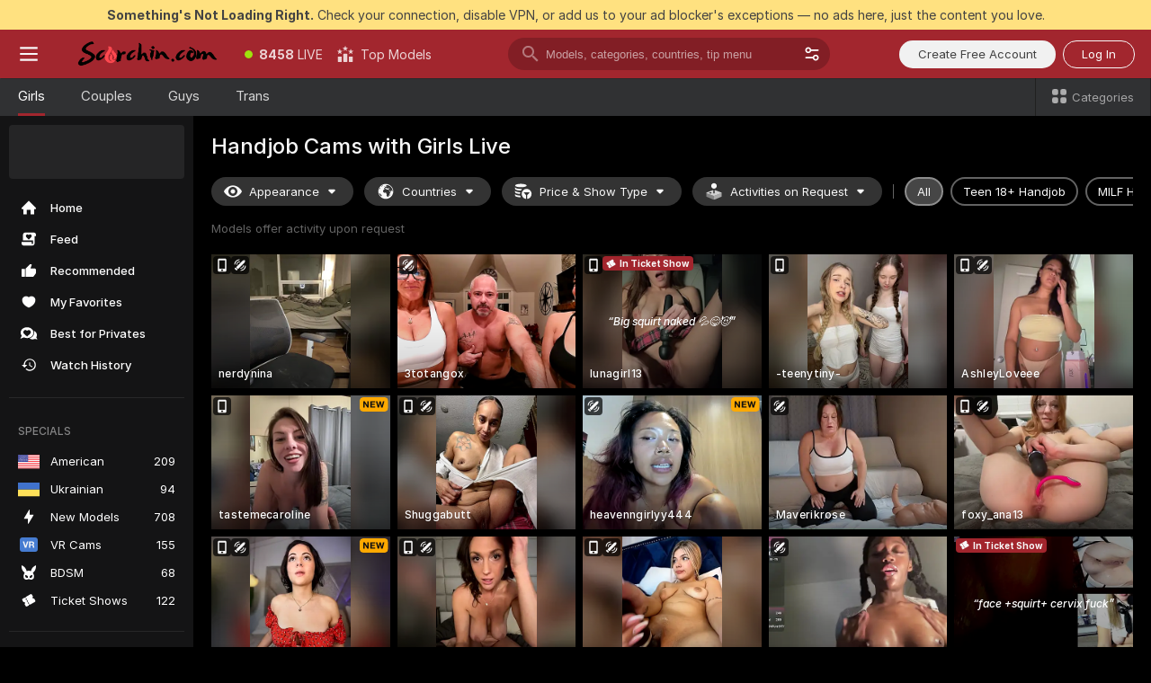

--- FILE ---
content_type: text/html; charset=utf-8
request_url: https://scorchin.com/girls/handjob?action=showTokensGiveawayModalDirectLink&affiliateId=170126jvlwf1l2i4r3p0984vkntdwecw4mtm6nbj6tcqi7ocwx1vacetpadpil8z&landing=goToTheTag&realDomain=go.scorchin.com&sourceId=handjob&stripbotVariation=NullWidget&userId=f1bc03569025cd4b84cc2034e14895a7d9375953ce101e23ee44825704d68adb
body_size: 97460
content:
<!doctype html><html lang="en"><head><meta charset="utf-8"><script>!function(){"use strict";!function(){var e=window.CSP_REPORT_URI;if(e){var i=new Set;document.addEventListener("securitypolicyviolation",(function(t){if("undefined"!=typeof fetch){var r=function(e){var i=e.violatedDirective&&-1!==e.violatedDirective.indexOf("eval"),t=e.effectiveDirective&&-1!==e.effectiveDirective.indexOf("eval"),r=e.sample&&-1!==e.sample.indexOf("eval");if(!e.blockedURI&&(i||t)||r)return"eval";if("string"==typeof e.blockedURI)try{return new URL(e.blockedURI).hostname}catch(i){return e.blockedURI}return null}(t);r&&i.has(r)||(r&&i.add(r),fetch(e,{method:"POST",headers:{"Content-Type":"application/json"},body:JSON.stringify({blockedURL:t.blockedURI,columnNumber:t.columnNumber,disposition:t.disposition,documentURL:t.documentURI,effectiveDirective:t.effectiveDirective,lineNumber:t.lineNumber,originalPolicy:t.originalPolicy,referrer:t.referrer,sample:t.sample,sourceFile:t.sourceFile,statusCode:t.statusCode})}).catch((function(e){return console.error("Error sending CSP report:",e)})))}}))}}()}()</script><title>Handjob Free Live Sex Cams with Naked Girls | Scorchin</title><meta data-helmet="1" property="og:title" content="Handjob Free Live Sex Cams with Naked Girls"><meta data-helmet="1" property="og:description" content="Watch LIVE these hot babes in Handjob sex cams. ❤️ Enter their naked chat now and enjoy the show for FREE! 🔥"><meta data-helmet="1" name="description" content="Watch LIVE these hot babes in Handjob sex cams. ❤️ Enter their naked chat now and enjoy the show for FREE! 🔥"><meta data-helmet="1" name="robots" content="index, follow, max-snippet:-1, max-video-preview:-1, max-image-preview:large"><script>window.ANALYTICS_CDN='https://assets.strpssts-ana.com/assets/'</script><meta name="theme-color" content="#303133"><meta http-equiv="Cache-Control" content="no-cache"><meta name="apple-mobile-web-app-capable" content="yes"><meta name="viewport" content="width=device-width,initial-scale=1"><meta name="RATING" content="RTA-5042-1996-1400-1577-RTA"><meta name="RATING" content="mature"><meta name="google" content="notranslate"><meta name="msapplication-square70x70logo" content="https://assets.striiiipst.com/assets/icons/mstile-70x70_scorchin.com.png?v=c4eb2254"><meta name="msapplication-square150x150logo" content="https://assets.striiiipst.com/assets/icons/mstile-150x150_scorchin.com.png?v=c4eb2254"><meta name="msapplication-square270x270logo" content="https://assets.striiiipst.com/assets/icons/mstile-270x270_scorchin.com.png?v=c4eb2254"><meta name="msapplication-wide310x150logo" content="https://assets.striiiipst.com/assets/icons/mstile-310x150_scorchin.com.png?v=c4eb2254"><meta name="msapplication-square310x310logo" content="https://assets.striiiipst.com/assets/icons/mstile-310x310_scorchin.com.png?v=c4eb2254"><style>:root{--primary:#a2262e;--primary-light:#fa5365;--primary-dark:#912229;--primary-border:#a2262e;--primary-modal:#a2262e;--primary-gradient:#a2262e;--header-logo-aspect-ratio:5.000;--footer-logo-aspect-ratio:5.000}.adblocker-notification{display:flex;position:relative;width:100vw;padding:8px 16px;background:#ffe180;color:#434343;z-index:10002;justify-content:center}</style><style>.disable-transition *{transition:none!important}</style><link rel='preload' href='https://assets.striiiipst.com/assets/bootstrap_dark.eb56557ed8c47868.css' as='style'><link media='screen and (max-width:1279px)' rel='preload' href='https://assets.striiiipst.com/assets/bootstrap_dark_mobile.eb56557ed8c47868.css' as='style'><link rel="preload" href="https://assets.striiiipst.com/assets/common/fonts/Inter-Regular.woff2?v=4.1" as="font" type="font/woff2" crossorigin="anonymous"><link rel="preload" href="https://assets.striiiipst.com/assets/common/fonts/Inter-Medium.woff2?v=4.1" as="font" type="font/woff2" crossorigin="anonymous"><link rel="preload" href="https://assets.striiiipst.com/assets/common/fonts/Inter-Bold.woff2?v=4.1" as="font" type="font/woff2" crossorigin="anonymous"><script>window.SPLIT_STYLE_CHUNKS={"settings_theme.2d7c516664bd90c6.css":true,"70930_theme.d730bc5ae657ccef.css":true,"about_theme.195ef9760504ffd4.css":true,"model-about_theme.7636af21f9299c8c.css":true,"models_theme.38164ce74daae384.css":true,"82770_theme.5171aa10889210a5.css":true,"bootstrap_theme.eb56557ed8c47868.css":true,"viewcam_theme.79710d93e8a3ad2d.css":true,"studios_theme.1485512de1ff6383.css":true}</script><script>var PWA_API_DISCOVER_HOST="",AMPLITUDE_ALTERNATIVE_URL="loo3laej.com",AMPLITUDE_SR_CONFIG_ALTERNATIVE_URL="https://sr-client-cfg.amplitude.com/config",AMPLITUDE_SR_TRACK_ALTERNATIVE_URL="https://api-sr.amplitude.com/sessions/v2/track",ALTKRAFT_TOKEN="kfvhQPLZdst-3617045b97e5b4a1",FIREBASE_API_KEY="AIzaSyC8HXmH6EMTJ-zwRr4DSJoLThqyCp-cdgM",FIREBASE_PROJECT_ID="superchat-2d0d0",FIREBASE_MESSAGE_SENDER_ID="685102796556",ALTKRAFT_TOKEN_V3="2552uptpfSWT-3617045b97e5b4a1",VAPID_KEY_V3="BHmBXjSJ4uenluBFzVz2Yh3kiclqnT_gFyheaS9W3AE_SFXgX7ntwu6jW3GjAhPc01h9KkCn8gwkxCfm3uAo8DU",AMPLITUDE_KEY="19a23394adaadec51c3aeee36622058d",RELEASE_VERSION="11.4.96",GOOGLE_CLIENT_ID="496975381147-lnam683jun41jc8uaglmccl4vbv2js28.apps.googleusercontent.com",HAS_TWITTER_AUTH=!0,GTAG_TRACK_ID="UA-63657136-5",GTAG_TRACK_TYPE="UA",SITE_NAME="Scorchin",SENTRY_DSN="https://d8629522213649e7a4e0b63d14e1dc5f@sentry-public.stripchat.com/9",SENTRY_TRACES_SAMPLE_RATE="0.01",ERROR_REPORTING_ENABLED=true,LIGHT_LOGO_URL="",HEADER_LOGO_URL="https://assets.striiiipst.com/assets/icons/headerlogo_scorchin.com.png?v=0e897938",FOOTER_LOGO_URL="https://assets.striiiipst.com/assets/icons/footerlogo_scorchin.com.png?v=0e897938",APP_ICON_URL="https://assets.striiiipst.com/assets/icons/appicon_scorchin.com.png?v=c4eb2254",META_OG_IMAGE_URL="",WATERMARK_URL="https://assets.striiiipst.com/assets/icons/watermark_scorchin.com.png?v=0e897938",WHITE_LABEL_ID="scorchincom",IS_XHL_WL=!1,DEPLOY_ENV="production",WHITE_LABEL_HOST="scorchin.com",WHITE_LABEL_REDIRECT_URL="",THEME_ID="dark",CANONICAL_DOMAIN_NAME="",CANONICAL="https://stripchat.com",WEB_PUSH_ID="web.com.supportlivecam",MODELS_REGISTRATION_URL="https://go.scorchin.com/signup/model?targetDomain=stripchat.com&userId=f1bc03569025cd4b84cc2034e14895a7d9375953ce101e23ee44825704d68adb&sourceId=scorchin.com",STUDIOS_REGISTRATION_URL="https://go.scorchin.com/?targetDomain=stripchat.com&userId=f1bc03569025cd4b84cc2034e14895a7d9375953ce101e23ee44825704d68adb&sourceId=scorchin.com&path=/signup/studio",WEBMASTERS_REGISTRATION_URL="https://stripcash.com/sign-up/?userId=f1bc03569025cd4b84cc2034e14895a7d9375953ce101e23ee44825704d68adb",DEFAULT_INDEX_TAG_URL="girls",I18N_POSTFIX="",IS_I18N_SEO_IGNORE_CROWDIN=!1,IS_STREAMING_AVAILABLE=!1,IS_WL_PIXELATED=!1,IS_PIXELATED_STREAM_ENABLED=!1,IS_TAG_BASED_WL=!1,IS_HIDE_CONTENT=!1,UI_OVERRIDE="default",IS_ALT_WL=!1,SOCIAL_URLS={twitter:"https://twitter.com/ScorchinCams",instagram:"",snapchat:"",facebook:""}</script><script>!function(){var t="onErrorLoadScript=1";window.addEventListener("error",(function(e){var n=e.target;if(n&&n instanceof HTMLScriptElement&&"app"===n.getAttribute("data-stripchat-script")){var o=new Date(Date.now()+6e4);try{-1===document.cookie.indexOf(t)&&(document.cookie=t+";path=/;expires="+o.toUTCString(),setTimeout((function(){return location.reload()}),3e3))}catch(t){console.warn(t)}}}),!0)}()</script><script>var _jipt=[];_jipt.push(["project","stripchat"]),function(){var subdomainMatch=/^(ar|br|cs|da|de|es|fi|fr|el|hr|hu|id|it|ita|ja|ko|nl|no|pl|pol|pt|ro|ru|sk|sv|tr|vi|zh|ua|zt|th|ms|bn)(?=\..+\.).+/i.exec(location.hostname),aliasLocales={pol:"pl",ita:"it"},i18nScript="https://assets.striiiipst.com/assets/translations_en.0615120de8cf83.js",canvasPerformanceTest="https://assets.striiiipst.com/assets/canvas-performance-test.js";!function(){"use strict";var n={d:function(t,e){for(var r in e)n.o(e,r)&&!n.o(t,r)&&Object.defineProperty(t,r,{enumerable:!0,get:e[r]})},o:function(n,t){return Object.prototype.hasOwnProperty.call(n,t)}},t={};function e(n,t){window.SUBDOMAIN="en";try{if(/crowdinInContext=1/.test(document.cookie))return void(window.SUBDOMAIN="aa")}catch(n){console.warn(n)}n&&n.length>1&&(window.SUBDOMAIN=t[n[1]]||n[1])}function r(){if(window.LEGACY=!1,-1!==location.search.indexOf("es-legacy"))window.LEGACY=!0;else if(-1!==location.search.indexOf("es-modern"))window.LEGACY=!1;else try{if(!("IntersectionObserver"in window&&"Promise"in window&&"fetch"in window&&"WeakMap"in window&&"fromEntries"in Object&&"finally"in Promise.prototype))throw{};eval("const a = async ({ ...rest } = {}) => rest; let b = class {};"),window.LEGACY=!1}catch(n){window.LEGACY=!0}if(window.LEGACY)try{(new Image).src="/pixel/static/legacy?t=".concat(Date.now())}catch(n){}}function i(n){var t=n,e=null,r=function(){},i=function(n){};return"en"!==window.SUBDOMAIN&&(t=t.replace("_en","_"+window.SUBDOMAIN)),window.I18N_POSTFIX&&"default"!==window.I18N_POSTFIX&&(t=t.replace("translations","translations_"+window.I18N_POSTFIX)),"aa"===window.SUBDOMAIN&&(e="//cdn.crowdin.com/jipt/jipt.js"),window.I18N_SCRIPT_PROMISE=new Promise((function(n,t){r=n,i=t})),{i18nScript:t,jiptScript:e,resolveI18nPromise:r,rejectI18nPromise:i}}function o(){window.BUNDLE_LOAD_METRICS={resources:{},build:Date.now()};var n=/\/([\w-]+)\.\w{10,20}\.js/;function t(t){var e=t.src,r=t.startTime,i=t.isError;if(e){var o=Date.now()-r,c=e.match(n),a=c?c[1]:e;window.BUNDLE_LOAD_METRICS.resources[a]={error:i,time:o}}}return{injectScript:function(n){var e=n.src,r=n.onLoad,i=n.onError,o=n.fetchPriority,c=Date.now(),a=document.createElement("script");a.setAttribute("data-stripchat-script","app"),a.setAttribute("data-stripchat-script","app"),a.addEventListener("load",(function(){null==r||r(e),t({src:e,startTime:c,isError:!1})})),a.addEventListener("error",(function(n){null==i||i(n.error),t({src:e,startTime:c,isError:!0})})),o&&(a.fetchPriority?a.fetchPriority=o:"high"===o&&function(n){var t=document.createElement("link");t.rel="preload",t.as="script",t.href=n,document.head.appendChild(t)}(e)),a.async=!0,a.src=e,document.head.appendChild(a)}}}function c(n,t,c,a){e(n,a),r(),window.STATIC_PATH_REPLACED="https://assets.striiiipst.com/assets";var s=i(t),d=s.i18nScript,w=s.jiptScript,l=s.resolveI18nPromise,u=s.rejectI18nPromise,p=o().injectScript;function f(){window.IS_LOADED=!0}window.HANDLE_LATE_LOADABLE_SCRIPT=function(n){p({src:n})},p({src:d,onLoad:function(){return l()},onError:function(n){return u(n)}}),w&&p({src:w}),p({src:c}),window.IS_LOADED=!1,"complete"===document.readyState?f():window.addEventListener("load",f)}c(subdomainMatch,i18nScript,canvasPerformanceTest,aliasLocales)}()}()</script><script async data-stripchat-script="app" fetchpriority="high" src='https://assets.striiiipst.com/assets/corejs-75349.9e240b24a5ffbb27.js'></script><script async data-stripchat-script="app" fetchpriority="high" src='https://assets.striiiipst.com/assets/redux-48526.e096bd9b05468601.js'></script><script async data-stripchat-script="app" fetchpriority="high" src='https://assets.striiiipst.com/assets/vendors-66831.b9d59b28c4bf5576.js'></script><script async data-stripchat-script="app" fetchpriority="high" src='https://assets.striiiipst.com/assets/main.d65e8f50aa88066d.js'></script><script async data-stripchat-script="app" fetchpriority="high" src='https://assets.striiiipst.com/assets/react-65374.2c809e0d42ef8fab.js'></script><script async data-stripchat-script="app" fetchpriority="high" src='https://assets.striiiipst.com/assets/redux-94366.6de827c903746e46.js'></script><script async data-stripchat-script="app" fetchpriority="high" src='https://assets.striiiipst.com/assets/vendors-69831.5776f4c0e23df94d.js'></script><script async data-stripchat-script="app" fetchpriority="high" src='https://assets.striiiipst.com/assets/bootstrap.1245f0306e1cdda4.js'></script><script async data-stripchat-script="app" src='https://assets.striiiipst.com/assets/offlineModels.b568004abf48efff.js'></script><script>window.SSR_ICONS = ["menu","dot","best-models","search-3","filter","menu-mobile","sort","categories-2","close-2","close-3","home","feed","recommended","favorited","locked","watch-history","lightning","badge-vr-ds","bunny-mask","ticket-ds","interactive-toy-ds","mobile","sparks","categories-ds","i18n","close-arrow","eye-ds","globe-ds","tokens-stripchat-logo-ds","joystick-vert-ds","triangle-arrow-down-ds","ticket","x-logo-ds"]</script><script>!function(){"use strict";var t,n,o="http://www.w3.org/2000/svg",e=!1,a=[],c=function(){var n;t||((t=document.getElementById("svgDefs"))||((t=document.createElementNS(o,"defs")).id="svgDefs",(n=document.createElementNS(o,"svg")).style.display="none",n.appendChild(t)),document.body.appendChild(n))},r=function(o,r){n||(n=document.createDocumentFragment()),n.appendChild(o),r&&a.push(r),e||(requestAnimationFrame((function(){n&&(c(),t.appendChild(n),a.forEach((function(t){return t()})),a=[],n=void 0,e=!1)})),e=!0)},s=!1,i={},u=function(t){var n=i[t];(null==n?void 0:n.svgData)&&function(t,n,e){var a=t[0],c=t[1],s=document.createElementNS(o,"symbol");s.id="".concat("icons","-").concat(n),s.innerHTML=a,s.setAttribute("viewBox",c),r(s,e)}(n.svgData,t,(function(){n.callbacks.forEach((function(t){return t()})),n.callbacks=[],n.errorCallbacks=[],delete n.svgData,n.status="rendered"}))},d=function(t,n,o){try{var e=i[t]||{status:"init",callbacks:[],errorCallbacks:[]};if(i[t]=e,"rendered"===e.status)return void(null==n||n());n&&e.callbacks.push(n),o&&e.errorCallbacks.push(o),"init"===e.status&&(e.status="loading",function(t,n,o){var e="".concat(window.STATIC_PATH_REPLACED,"/svg-icons/").concat(t,".json?").concat("6c948f2f");if("undefined"==typeof fetch){var a=new XMLHttpRequest;a.open("GET",e),a.onload=function(){200!==a.status&&o(Error("Cannot load ".concat(t,". Status ").concat(a.status)));try{var e=JSON.parse(a.responseText);n(e)}catch(n){o(Error("Cannot parse ".concat(t," json")))}},a.onerror=function(){return o(Error("Cannot load ".concat(t)))},a.send()}else fetch(e,{priority:"low"}).then((function(t){if(!t.ok)throw Error("Status ".concat(t.status));return t.json()})).then((function(t){n(t)})).catch((function(n){o(Error("Cannot load ".concat(t,". ").concat(null==n?void 0:n.message)))}))}(t,(function(n){e.status="loaded",e.svgData=n,s&&u(t)}),(function(n){e.errorCallbacks.forEach((function(t){return t(n)})),delete i[t]})))}catch(t){console.error(t)}},l=function(){if(!s){s=!0;try{Object.keys(i).filter((function(t){var n;return"loaded"===(null===(n=i[t])||void 0===n?void 0:n.status)})).forEach((function(t){u(t)}))}catch(t){console.error(t)}}};window.SSR_ICONS&&window.SSR_ICONS.forEach((function(t){return d(t)})),"loading"!==document.readyState&&l(),window.svgLoader={importIcon:d,onDomReady:l}}()</script><script>window.CONFIG_PRELOADER_SSR_DATA = {"mode":"guest"};</script><script>!function(){"use strict";var n,t=new RegExp("(?:^|;\\s*)".concat("avStartedAt","=([^;]*)")),e=function(){try{var n=function(n){var e=n.match(t);return(null==e?void 0:e[1])?decodeURIComponent(e[1]):null}(document.cookie);return null!=n&&!Number.isNaN(n)&&new Date(n).getTime()>0?n:null}catch(n){return null}},i=function(n,t){var e=t.requestPath;return n.get("/v3/config/initial-dynamic",{requestPath:e},{withResponseHeaders:!0})},r={5:"ServerError",4:"ClientError"},a="NetworkError",o=function(n){var t;return null!==(t=r[Math.floor(n/100)])&&void 0!==t?t:a},c=(n="/api/front",{get:function(t,e){var i=arguments.length>2&&void 0!==arguments[2]?arguments[2]:{},r=i.headers,c=i.withResponseHeaders,s=new Headers;if(s.append("Accept","application/json"),s.append("Front-Version",window.RELEASE_VERSION||""),r){var u=function(n){var t=r[n];Array.isArray(t)?t.forEach((function(t){return s.append(n,t)})):t&&s.append(n,t)};for(var f in r)u(f)}var d=n+t;if(e&&"object"==(void 0===e?"undefined":e&&"undefined"!=typeof Symbol&&e.constructor===Symbol?"symbol":typeof e)){var l=new window.URLSearchParams;for(var h in e){var g=e[h];g&&l.append(h,"".concat(g))}d+="?".concat(l.toString())}return fetch(d,{headers:s}).catch((function(n){throw Object.assign(n,{name:a,source:"preloaderApi"})})).then((function(n){if(!n.ok){var t=Error("".concat(n.status," ").concat(n.statusText));throw Object.assign(t,{name:o(n.status),source:"preloaderApi"}),t}return n.json().then((function(t){return c?Object.assign(t,{responseHeaders:Object.fromEntries(n.headers.entries())}):t}))}))}});window.configPreloaderCache=function(){var n=window.CONFIG_PRELOADER_SSR_DATA;delete window.CONFIG_PRELOADER_SSR_DATA;var t={};if("guest"===(null==n?void 0:n.mode)){var r={requestPath:window.location.pathname},a=i(c,r);a.catch((function(){})),t.initialDynamicConfigPromise={promise:a,params:r}}else if("user"===(null==n?void 0:n.mode)){var o={requestPath:window.location.pathname},s=i(c,o),u={avStartedAt:e()||void 0},f=c.get("/v3/config/dynamic",u,{withResponseHeaders:!0,ssrCache:function(n){return n.requestInfo,null}}),d=s.then((function(n){var t=n.initialDynamic.jwtToken;return t?function(n){var t=arguments.length>1&&void 0!==arguments[1]?arguments[1]:{};return n.get("/abtests/config",{},{withJwtAuth:!0,headers:t})}(c,{Authorization:t}):null})),l={isTagBasedWl:n.isTagBasedWl},h=s.then((function(n){var t=n.initialDynamic.jwtToken;return function(n,t){var e=arguments.length>2&&void 0!==arguments[2]?arguments[2]:{};return n.get("/tags/config/dynamic",t,{headers:e,withJwtAuth:!0,ssrCache:function(n){return n.requestInfo,null}})}(c,l,t?{Authorization:t}:{})}));s.catch((function(){})),f.catch((function(){})),d.catch((function(){})),h.catch((function(){})),t.staticConfig=n.staticConfig,t.featuresConfig=n.featuresConfig,t.initialStaticConfig=n.initialStaticConfig,t.tagsStaticConfig=n.tagsStaticConfig,t.abTestsConfig=n.abTestsConfig,t.initialDynamicConfigPromise={promise:s,params:o},t.dynamicConfigPromise={promise:f,params:u},t.abTestsServerPromise=d,t.dynamicTagsConfigPromise={promise:h,params:l}}return t}()}()</script><link rel="manifest" href="/manifest.json"><link data-helmet="1" rel="alternate" href="https://stripchat.com/girls/handjob" hreflang="x-default"><link data-helmet="1" rel="alternate" href="https://stripchat.com/girls/handjob" hreflang="en"><link data-helmet="1" rel="alternate" href="https://de.stripchat.com/girls/handjob" hreflang="de"><link data-helmet="1" rel="alternate" href="https://fr.stripchat.com/girls/handjob" hreflang="fr"><link data-helmet="1" rel="alternate" href="https://es.stripchat.com/girls/handjob" hreflang="es"><link data-helmet="1" rel="alternate" href="https://ita.stripchat.com/girls/handjob" hreflang="it"><link data-helmet="1" rel="alternate" href="https://nl.stripchat.com/girls/handjob" hreflang="nl"><link data-helmet="1" rel="alternate" href="https://pt.stripchat.com/girls/handjob" hreflang="pt"><link data-helmet="1" rel="alternate" href="https://br.stripchat.com/girls/handjob" hreflang="pt-BR"><link data-helmet="1" rel="alternate" href="https://el.stripchat.com/girls/handjob" hreflang="el"><link data-helmet="1" rel="alternate" href="https://ua.stripchat.com/girls/handjob" hreflang="uk"><link data-helmet="1" rel="alternate" href="https://pol.stripchat.com/girls/handjob" hreflang="pl"><link data-helmet="1" rel="alternate" href="https://ru.stripchat.com/girls/handjob" hreflang="ru"><link data-helmet="1" rel="alternate" href="https://ro.stripchat.com/girls/handjob" hreflang="ro"><link data-helmet="1" rel="alternate" href="https://hu.stripchat.com/girls/handjob" hreflang="hu"><link data-helmet="1" rel="alternate" href="https://cs.stripchat.com/girls/handjob" hreflang="cs"><link data-helmet="1" rel="alternate" href="https://hr.stripchat.com/girls/handjob" hreflang="hr"><link data-helmet="1" rel="alternate" href="https://sk.stripchat.com/girls/handjob" hreflang="sk"><link data-helmet="1" rel="alternate" href="https://no.stripchat.com/girls/handjob" hreflang="no"><link data-helmet="1" rel="alternate" href="https://sv.stripchat.com/girls/handjob" hreflang="sv"><link data-helmet="1" rel="alternate" href="https://da.stripchat.com/girls/handjob" hreflang="da"><link data-helmet="1" rel="alternate" href="https://fi.stripchat.com/girls/handjob" hreflang="fi"><link data-helmet="1" rel="alternate" href="https://ja.stripchat.com/girls/handjob" hreflang="ja"><link data-helmet="1" rel="alternate" href="https://ko.stripchat.com/girls/handjob" hreflang="ko"><link data-helmet="1" rel="alternate" href="https://zh.stripchat.com/girls/handjob" hreflang="zh"><link data-helmet="1" rel="alternate" href="https://zt.stripchat.com/girls/handjob" hreflang="zh-Hant"><link data-helmet="1" rel="alternate" href="https://th.stripchat.com/girls/handjob" hreflang="th"><link data-helmet="1" rel="alternate" href="https://bn.stripchat.com/girls/handjob" hreflang="bn"><link data-helmet="1" rel="alternate" href="https://id.stripchat.com/girls/handjob" hreflang="id"><link data-helmet="1" rel="alternate" href="https://ms.stripchat.com/girls/handjob" hreflang="ms"><link data-helmet="1" rel="alternate" href="https://vi.stripchat.com/girls/handjob" hreflang="vi"><link data-helmet="1" rel="alternate" href="https://ar.stripchat.com/girls/handjob" hreflang="ar"><link data-helmet="1" rel="alternate" href="https://tr.stripchat.com/girls/handjob" hreflang="tr"><link data-helmet="1" rel="preconnect" href="https://edge-hls.doppiocdn.com"><link data-helmet="1" rel="canonical" href="https://stripchat.com/girls/handjob"><link rel='stylesheet' data-href='bootstrap_theme.eb56557ed8c47868.css' href='https://assets.striiiipst.com/assets/bootstrap_dark.eb56557ed8c47868.css'><link media='screen and (max-width:1279px)' rel='stylesheet' data-href='bootstrap_theme_mobile.eb56557ed8c47868.css' href='https://assets.striiiipst.com/assets/bootstrap_dark_mobile.eb56557ed8c47868.css'><link rel="icon" sizes="16x16" href="https://assets.striiiipst.com/assets/icons/favicon-16x16_scorchin.com.png?v=c4eb2254"><link rel="icon" sizes="32x32" href="https://assets.striiiipst.com/assets/icons/favicon-32x32_scorchin.com.png?v=c4eb2254"><link rel="icon" sizes="196x196" href="https://assets.striiiipst.com/assets/icons/favicon-196x196_scorchin.com.png?v=c4eb2254"><link rel="icon" sizes="512x512" href="https://assets.striiiipst.com/assets/icons/favicon-512x512_scorchin.com.png?v=c4eb2254"><link rel="mask-icon" href="https://assets.striiiipst.com/assets/icons/mask-icon_scorchin.com.png"><link rel="apple-touch-icon" sizes="120x120" href="https://assets.striiiipst.com/assets/icons/apple-touch-icon-120x120_scorchin.com.png?v=c4eb2254"><link rel="apple-touch-icon" sizes="152x152" href="https://assets.striiiipst.com/assets/icons/apple-touch-icon-152x152_scorchin.com.png?v=c4eb2254"><link rel="apple-touch-icon" sizes="167x167" href="https://assets.striiiipst.com/assets/icons/apple-touch-icon-167x167_scorchin.com.png?v=c4eb2254"><link rel="apple-touch-icon" sizes="180x180" href="https://assets.striiiipst.com/assets/icons/apple-touch-icon-180x180_scorchin.com.png?v=c4eb2254"><link rel="dns-prefetch" href="//img.strpst.com"><link rel="preconnect" href="//img.strpst.com"><link rel="preconnect" href="/api/front"></head><body class="disable-transition"><!--
    release_version: 11.4.96
    branch: production
    revision: 96648fee7edfe5d4a26393f89ea421e0276afca5
    template_version: 0357b455
  --><script>window.svgLoader.onDomReady()</script><script>!function(){"use strict";for(var e={SIGNUP:"signup",LOGIN:"login",FAN_CLUB_SUBSCRIPTION:"fanClubSubscription"},t=/^(http|https):\/\/([^/]*)(xhamster(live)?|strip(dev|chat))\.(com|local|dev)\/?/,o={AUTO_SPY:"autoSpy",COPY_GIFT_LINK:"copyGiftLink",SHOW_INSTALL_PWA_MODAL:"showInstallPwaModal",TWO_FACTOR_AUTHORIZATION:"2fa",GOLD_MEMBERSHIP_SUBSCRIBE_DIRECT_LINK:"goldMembershipSubscribeDirectLink",SIGN_UP_MODAL_DIRECT_LINK:"signUpModalDirectLink",SIGN_UP_PREFILLED:"signUpPrefilled",SIGN_UP_MODAL_DIRECT_LINK_INTERACTIVE:"signUpModalDirectLinkInteractive",SIGN_UP_MODAL_DIRECT_LINK_INTERACTIVE_CLOSE:"signUpModalDirectLinkInteractiveClose",SHOW_TOKENS_GIVEAWAY_MODAL_DIRECT_LINK:"showTokensGiveawayModalDirectLink",CARD_VERIFICATION_BONUS_PACKAGE:"cardVerificationBonusPackage",BUY_TOKENS_PROMO:"buyTokensPromo",SIGN_UP_PROMO:"signUpPromo",MODEL_FILTER_APPLY_SORT_BY:"sortBy",MODEL_CHAT_TAB_TOGGLE:"toggleTab",PERSONAL_NOTIFICATIONS:"personalNotifications",OPEN_NOTIFICATIONS_CENTER:"openNotificationsCenter",INVISIBLE_MODE:"invisibleMode",REDEEM_CODE:"redeemCode",OPEN_CHAT:"openChat",OPEN_PRIVATE_MODAL:"openPrivateModal",OPEN_FAN_CLUB_MODAL:"openFanClubModal",OPEN_SEND_TIP_DIALOG:"openSendTipDialog",OPEN_BUY_TOKENS_MODAL:"openBuyTokensModal",OPEN_GUEST_ON_BORDING:"openGuestOnBoarding",LOGIN_BY_LINK:"loginByLink",CONNECT_STUDIO:"connectStudio",EXTRA_VERIFICATION:"extraVerification",OPEN_AGE_VERIFICATION:"openAgeVerification",MAIN_PERSON_EMAIL_VERIFICATION:"connectMainPerson",TWITTER_AUTH:"twitterAuth",GOOGLE_AUTH:"googleAuthorization",OPEN_CONFIRM_CONNECT_TO_STUDIO_MODAL:"openConfirmConnectToStudioModal",USERNAME_NOT_ALLOWED:"usernameNotAllowed",SHOW_STREAMING_APP_MODAL:"showStreamingAppModal"},n={},i=location.search.substring(1).split("&"),_=0;_<i.length;_++){var r=i[_].split("=");n[r[0]]=r[1]}var a=function(e,t){if(!t)return!1;for(var o=Object.keys(e),n=0;n<o.length;n++)if(e[o[n]]===t)return!0;return!1},I=!1;try{I=document.cookie.indexOf("isVisitorsAgreementAccepted=1")>=0}catch(e){console.warn(e)}var O=function(){var i=n.affiliateId||localStorage.getItem("affiliateId"),_=n.userId,r=n.sauid,I=n.action,O=n.showModal,N=a(o,I)||a(e,O);if(i||_||N||r)return!0;var E=document.referrer,T=!1;try{(function(e,t){if(!e)return!1;try{var o=new URL(e),n=new URL(t);return o.host===n.host}catch(e){return!1}})(E,location.href)&&(T=!0)}catch(e){return!1}return t.test(E)&&!T}(),N=/^\/buy-tokens(\/(success|failure))?\/?$/.test(window.location.pathname);!n.agev&&(I||O||N)&&document.body.classList.add("visitor-agreement-hidden")}()</script><script>!function(){"use strict";var e=!1,n=function(e,n,d){var o=document.createElement("div");return o.className=n,d&&(o.id=d),e.appendChild(o),o};function d(){if(!e&&(e=!0,!("__PRELOADED_STATE__"in window)))for(var d=n(document.body,"loader","body_loader"),o=n(d,"fading-circle centered"),c=1;c<=12;c++)n(o,"loader-circle".concat(c," loader-circle"))}window.initLoader=d,document.addEventListener("DOMContentLoaded",d,{once:!0})}()</script><script>!function(){function o(o,i){var n=[o,"expires=Thu, 01 Jan 1970 00:00:00 GMT"];i&&n.push("domain="+i),document.cookie=n.join(";"),n.push("path=/"),document.cookie=n.join(";")}var i,n,e,t,a,l,c=0;try{c=document.cookie.length}catch(o){console.warn(o)}var r=c>=5e3;(c>=4e3||r)&&(r&&function(){for(var i=document.cookie.split(";"),n=location.hostname,e=0;e<i.length;e++){var t=i[e].split("=")[0].trim()+"=";o(t,null),o(t,n),o(t,"."+n);for(var a=0;!((a=n.indexOf(".",a+1))<0);)o(t,n.substring(a)),o(t,n.substring(a+1))}}(),n=(i={limit:5,interval:1e3,payload:{size:c},callback:function(){r&&document.location.reload()}}).payload,e=i.limit,t=i.interval,a=i.callback,l=0,function o(){if(!(++l>=e)){if(!window.__log)return void setTimeout(o,t);window.__log("error","Cookie limit exceeded",n).finally(a)}}())}()</script><svg style="height:0;width:0;display:block"><defs><symbol id="site_logo_header" viewBox="0 0 1250 250"><image href="https://assets.striiiipst.com/assets/icons/headerlogo_scorchin.com.png?v=0e897938"></image></symbol><symbol id="site_logo_footer" viewBox="0 0 1250 250"><image href="https://assets.striiiipst.com/assets/icons/footerlogo_scorchin.com.png?v=0e897938"></image></symbol></defs></svg><div id="agreement-root"><div class="full-cover modal-wrapper visitors-agreement-modal"><div class="modal-content modal-header-none"><div class="background-wrapper hide-gender-switcher"><div class="visitors-agreement-bg-gradient"><div class="visitors-agreement-bg-gradient__gender visitors-agreement-bg-gradient__gender--no-gender"></div></div><div class="content-wrapper"><div class="content-container"><div class="site-logo-wrapper site-logo-wrapper-girls"><div class="header-logo header-logo-no-responsive"><svg><use xlink:href="#site_logo_header"></use></svg></div></div><div class="site-description">We are creating a better experience for 18+ LIVE entertainment. Join our open-minded community &amp; start interacting now for FREE.</div><button autofocus="" class="btn btn-apply-alter btn-inline-block btn-large btn-visitors-agreement-accept" type="button">I&#x27;m Over 18</button><div class="agreement-terms"><span class="">By entering and using this website, you confirm you’re over 18 years old and agree to be bound by the <a rel="nofollow" href="/terms">Terms of Use</a> and <a rel="nofollow" href="/privacy">Privacy Policy</a></span> <span class=""><a rel="nofollow" href="/2257">18 U.S.C. 2257 Record-Keeping Requirements Compliance Statement.</a></span><br/>If you provide sensitive personal data, by entering the website, you give your explicit consent to process this data to tailor the website to your preferences.<span class="parental-control">If you’re looking for a way to restrict access for a minor, see our <a rel="nofollow" href="/parental-control"> Parental Control Guide </a></span></div><hr class="visitors-agreement-modal-divider"/></div><div class="content-container"><a class="decline-link visitors-agreement-decline" href="https://google.com/" rel="noopener noreferrer nofollow">Exit Here</a><div class="warnings"><p><span class="">THIS WEBSITE CONTAINS MATERIAL THAT IS <strong>SEXUALLY EXPLICIT</strong>.</span> <span class="">You must be at least eighteen (18) years of age to use this Website, unless the age of majority in your jurisdiction  is greater than eighteen (18) years of age, in which case you must be at least the age of majority in your jurisdiction. Use of this Website is not permitted where prohibited by law.</span></p><p><span class="">This Website also requires the use of cookies. More information about our cookies can be found at our <a rel="nofollow" href="/privacy">Privacy Policy</a>. BY ENTERING THIS WEBSITE AND USING THIS WEBSITE YOU AGREE TO THE USE OF COOKIES AND ACKNOWLEDGE THE PRIVACY POLICY.</span><br/>All models were 18 and over at the time of the creation of such depictions.</p></div><div class="label-link-block"><a href="https://www.rtalabel.org/?content=validate&amp;ql=b9b25de5ba5da974c585d9579f8e9d49&amp;rating=RTA-5042-1996-1400-1577-RTA" class="label-link" target="_blank" rel="noopener noreferrer nofollow" aria-label="RTA"><img alt="rta-logo" class="icon icon-rta-logo icon-static" src="https://assets.striiiipst.com/assets/common/images/static-icons/rta-logo.png"/></a><div class="label-link"><img alt="safe-labeling" class="icon icon-safe-labeling icon-static" src="https://assets.striiiipst.com/assets/common/images/static-icons/safe-labeling.png"/></div><a href="https://www.asacp.org/?content=validate&amp;ql=b9b25de5ba5da974c585d9579f8e9d49" class="label-link" target="_blank" rel="noreferrer noopener nofollow" aria-label="ASACP"><img alt="asacp" class="icon icon-asacp icon-static" src="https://assets.striiiipst.com/assets/common/images/static-icons/asacp.png"/></a><a href="https://pineapplesupport.org/about-pineapple-support/" class="label-link" target="_blank" rel="noreferrer noopener nofollow" aria-label="Go to Pineapple support"><img alt="pineapple-support" class="icon icon-pineapple-support icon-static" src="https://assets.striiiipst.com/assets/common/images/static-icons/pineapple-support.png"/></a></div></div></div></div></div></div></div><script>!function(){var e=1>=Math.floor(100*Math.random()),t=function(){return e&&/stripchat|xhamsterlive/.test(location.hostname)},n=document.querySelector(".visitors-agreement-decline");if(n){var r=document.querySelector("html");!document.body.classList.contains("visitor-agreement-hidden")&&(r.classList.add("disable-scroll"),t()&&(document.createElement("img").src="/pixel/agreement/display")),window.__visitorsAgreementDeclineHandler=function(e){if(t()){e.preventDefault();var n=document.createElement("img");n.onload=n.onerror=function(){location.href=e.target.href},n.src="/pixel/agreement/exit"}},n.addEventListener("click",window.__visitorsAgreementDeclineHandler),window.__visitorsAgreementAcceptPixelEvent=function(){t()&&(document.createElement("img").src="/pixel/agreement/ok")};var i=document.querySelector(".btn-visitors-agreement-accept");window.__visitorsAgreementAcceptHandler=function(){r.classList.remove("disable-scroll"),window.__isVisitorsAgreementAcceptedBeforeClientFetched=!0;try{document.cookie="isVisitorsAgreementAccepted=1"}catch(e){console.warn(e)}var e=document.querySelector(".visitors-agreement-modal"),t=e.querySelector(".hide-gender-switcher"),n=e.querySelector('input[name="visitors-agreement-gender-switcher"]:checked');if(n&&!t)try{var i=new Date;localStorage.setItem("18PlusGenderSelected",JSON.stringify(n.value));var o=i.setFullYear(i.getFullYear()+1)-Date.now();localStorage.setItem("18PlusGenderSelected_expires",JSON.stringify(o))}catch(e){console.warn(e)}switch(null==n?void 0:n.value){case"men":window.location.href="/men";break;case"trans":window.location.href="/trans";break;default:document.body.classList.add("visitor-agreement-hidden")}window.__visitorsAgreementAcceptPixelEvent()},i.addEventListener("click",window.__visitorsAgreementAcceptHandler),window.__syncVisitorsAgreementWithApp=function(){n.removeEventListener("click",window.__visitorsAgreementDeclineHandler),i.removeEventListener("click",window.__visitorsAgreementAcceptHandler)}}}()</script><div id="portal-root"></div><!--LEGACY-BROWSER-NOTIFICATION-OPEN--><div id="legacy-browser-notification-root" style="position:relative;z-index:10001"></div><script>!function(){var n,e,t="legacy-browser-notification",o="legacy-browser-notification-text",i="legacy-browser-notification-close",r="notifications.recommendationBrowserForPlaying",a="notifications.recommendationBrowserForSamsungPlaying",c={chrome:{href:"https://www.google.com/chrome/",title:"Google Chrome"},firefox:{href:"https://www.mozilla.org/firefox/new/",title:"Firefox"},safari:{href:"https://www.apple.com/safari/",title:"Safari"}},l="legacyBrowserRecommendationDismissed",s=function(){try{window.localStorage.setItem(l,"true"),window.localStorage.setItem("".concat(l,"_expires"),String(Date.now()+6048e5))}catch(n){}},d=(e=f({[r]:"You’re using an outdated browser. To avoid any problems, we strongly recommend using {#chrome/} or {#firefox/}",[a]:"To avoid any problems with quality, we strongly recommend using {#chrome/}"}[n=/SamsungBrowser/i.test(navigator.userAgent||"")?a:r]),{messageId:n,textHtml:e}),p=d.messageId,m=d.textHtml;function f(n){if(!n)return"";for(var e=n.split(/\{#(chrome|firefox|safari)\/\}/g),t="",o=0;o<e.length;o++){var i=e[o],r=o%2!=0&&i in c;if(o%2==0)i&&(t+=g(i));else if(r){var a=c[i];t+='<a href="'.concat(a.href,'" target="_blank" rel="nofollow noopener noreferrer" style="color:inherit;text-decoration:underline">').concat(g(a.title),"</a>")}}return t}function g(n){return String(n).replace(/&/g,"&amp;").replace(/</g,"&lt;").replace(/>/g,"&gt;").replace(/"/g,"&quot;").replace(/'/g,"&#39;")}window.LEGACY&&!function(){try{var n=window.localStorage.getItem("".concat(l,"_expires"));if(!n)return!1;var e=Number(n);return!Number.isNaN(e)&&(e<Date.now()?(window.localStorage.removeItem(l),window.localStorage.removeItem("".concat(l,"_expires")),!1):null!=window.localStorage.getItem(l))}catch(n){return!1}}()&&(window.I18N_SCRIPT_PROMISE||Promise.resolve()).then((function(){try{var n=window.I18n.trans({messageId:p,currentLocale:window.SUBDOMAIN});return n?f(n):m}catch(n){return m}})).catch((function(){return m})).then((function(n){!function(){try{var n=window.svgLoader;"function"==typeof(null==n?void 0:n.importIcon)&&(n.importIcon("exclamation"),n.importIcon("close-ds"))}catch(n){}}();var e=document.createElement("template");e.innerHTML=function(){var n=arguments.length>0&&void 0!==arguments[0]?arguments[0]:"",e="#434343";return'\n    <div\n      id="'.concat(t,'"\n      role="status"\n      aria-live="polite"\n      style="\n        display:flex;\n        background:').concat("#ffe180",";\n        color:").concat(e,';\n        box-shadow:0 1px 0 rgba(0,0,0,.08);\n        width:100%;\n        flex: 0 0 auto;\n        align-items: flex-start;\n      ">\n\n      <div\n        style="\n          display:flex;\n          flex-direction:row;\n          align-items: flex-start;\n          justify-content:center;\n          gap:0 12px;\n          padding: 4px 0 4px 12px;\n          flex: 1 0 0;\n          align-self: stretch;\n        "\n      >\n        <style>\n          #').concat(o," { font-size: 14px; line-height: 20px; }\n          @media (min-width: 1023px) {\n            #").concat(o,' { font-size: 16px; line-height: 22px; }\n          }\n        </style>\n        <svg \n          viewBox="0 0 24 24" \n          aria-hidden="true" \n          style="\n            width:20px;\n            min-width: 20px;\n            height:20px;\n            color:').concat(e,';\n            display:block;\n            top: 10px;\n            position: relative;\n          ">\n          <use href="#icons-exclamation" xlink:href="#icons-exclamation"></use>\n        </svg>\n        <div\n          id="').concat(o,'"\n          style="\n            color: ').concat(e,';\n            flex-flow: row wrap;\n            gap: 8px 12px;\n            padding-bottom: 8px;\n            padding-top: 8px;\n          "\n        >').concat(n,'</div>\n      </div>\n      <button\n        id="').concat(i,'"\n        type="button"\n        aria-label="Close"\n        style="\n          position:relative;\n          top: 8px;\n          right: 8px;\n          padding-left: 16px;\n          background:transparent;\n          border:0;\n          color:').concat(e,';\n          cursor:pointer;\n          font-size:20px;\n          line-height:1;\n          opacity:.7;\n        "\n      >\n        <svg \n          viewBox="0 0 24 24"\n          aria-hidden="true"\n          style="\n            width:20px;\n            height:20px;\n            display:block;\n            min-width: 20px;\n          ">\n          <use href="#icons-close-ds" xlink:href="#icons-close-ds"></use>\n        </svg>\n      </button>\n    </div>\n  ')}(n).trim();var r=e.content.firstElementChild;if(r&&r instanceof HTMLElement&&!document.getElementById(t)){var a=document.getElementById("legacy-browser-notification-root");if(a)a.appendChild(r);else{var c=document.getElementById("body");(null==c?void 0:c.parentNode)?c.parentNode.insertBefore(r,c):document.body.firstChild?document.body.insertBefore(r,document.body.firstChild):document.body.appendChild(r)}var l=document.getElementById(i);l&&l.addEventListener("click",(function(){var n=document.getElementById(t);n&&(n.style.display="none"),s()}))}}))}()</script><!--LEGACY-BROWSER-NOTIFICATION-CLOSE--><div id="body"><!--EARLY-FLUSH-CHUNK-END--><div class="tooltip-v2-portal-container" id="body-container"></div><svg class="user-level-badge-filters" xmlns="http://www.w3.org/2000/svg"><defs><linearGradient id="user-level-badge-filter-grey" x1=".5" y1="0" x2=".5" y2="1" gradientTransform="matrix(88.809 0 0 97.645 5.595 1.178)" gradientUnits="userSpaceOnUse"><stop offset="0%" stop-color="#C2C2C2"></stop><stop offset="100%" stop-color="#333333"></stop></linearGradient><linearGradient id="user-level-badge-filter-bronze" x1=".5" y1="0" x2=".5" y2="1" gradientTransform="matrix(88.809 0 0 97.645 5.595 1.178)" gradientUnits="userSpaceOnUse"><stop offset="0%" stop-color="#FFA666"></stop><stop offset="100%" stop-color="#6B2D00"></stop></linearGradient><linearGradient id="user-level-badge-filter-silver" x1=".5" y1="0" x2=".5" y2="1" gradientTransform="matrix(88.809 0 0 97.645 5.595 1.178)" gradientUnits="userSpaceOnUse"><stop offset="0%" stop-color="#CAD5E2"></stop><stop offset="100%" stop-color="#2E4156"></stop></linearGradient><linearGradient id="user-level-badge-filter-gold" x1=".5" y1="0" x2=".5" y2="1" gradientTransform="matrix(88.809 0 0 97.645 5.595 1.178)" gradientUnits="userSpaceOnUse"><stop offset="0%" stop-color="#FFC80F"></stop><stop offset="100%" stop-color="#7E3A01"></stop></linearGradient><linearGradient id="user-level-badge-filter-diamond" x1=".5" y1="0" x2=".5" y2="1" gradientTransform="matrix(88.809 0 0 97.645 5.595 1.178)" gradientUnits="userSpaceOnUse"><stop offset="0%" stop-color="#EF33FF"></stop><stop offset="100%" stop-color="#560198"></stop></linearGradient><linearGradient id="user-level-badge-filter-royal" x1=".5" y1="0" x2=".5" y2="1" gradientTransform="matrix(88.809 0 0 97.645 5.595 1.178)" gradientUnits="userSpaceOnUse"><stop offset="0%" stop-color="#FE3939"></stop><stop offset="100%" stop-color="#850000"></stop></linearGradient><linearGradient id="user-level-badge-filter-legend" x1=".5" y1="0" x2=".5" y2="1" gradientTransform="matrix(88.809 0 0 97.645 5.595 1.178)" gradientUnits="userSpaceOnUse"><stop offset="0%" stop-color="#FE3939"></stop><stop offset="100%" stop-color="#850000"></stop></linearGradient><linearGradient id="user-level-badge-filter-blue" x1=".5" y1="0" x2=".5" y2="1" gradientTransform="matrix(88.809 0 0 97.645 5.595 1.178)" gradientUnits="userSpaceOnUse"><stop offset="0%" stop-color="#8EBDE7"></stop><stop offset="100%" stop-color="#194B76"></stop></linearGradient><filter id="user-level-badge-filter-glow" x="0" y="0" width="100" height="100" filterUnits="userSpaceOnUse" color-interpolation-filters="sRGB"><feOffset dy="5"></feOffset><feGaussianBlur stdDeviation="10" result="offset-blur"></feGaussianBlur><feComposite operator="out" in="SourceGraphic" in2="offset-blur" result="inverse"></feComposite><feFlood flood-color="white" flood-opacity="0.3" result="color"></feFlood><feComposite operator="in" in="color" in2="inverse" result="shadow"></feComposite><feComposite operator="over" in="shadow" in2="SourceGraphic"></feComposite></filter><filter id="user-level-badge-filter-top-icon" x=".8" y=".4" width="31.4" height="29.8" filterUnits="userSpaceOnUse" color-interpolation-filters="sRGB"><feFlood flood-opacity="0" result="BackgroundImageFix"></feFlood><feColorMatrix in="SourceAlpha" values="0 0 0 0 0 0 0 0 0 0 0 0 0 0 0 0 0 0 127 0" result="hardAlpha"></feColorMatrix><feOffset dy="1.3"></feOffset><feGaussianBlur stdDeviation="1.3"></feGaussianBlur><feColorMatrix values="0 0 0 0 0 0 0 0 0 0 0 0 0 0 0 0 0 0 0.3 0"></feColorMatrix><feBlend in2="BackgroundImageFix" result="effect1_dropShadow_286_9949"></feBlend><feBlend in="SourceGraphic" in2="effect1_dropShadow_286_9949" result="shape"></feBlend></filter></defs></svg><div class="index-page-new-paddings main-layout main-layout__with-navbar sticky-header-desktop sticky-header-mobile sticky-subheader-mobile tag-layout"><div class="wrapper"><div class="tooltip-v2-portal-container" id="portal-container-under-header"></div><div id="personal-notifications-portal-container"></div><header class="header-top-wrapper"><div class="guest header-top is-guest-user"><div class="header-top-container"><nav class="nav-left"><button class="a11y-button sidebar-trigger" aria-label="Toggle menu" type="button"><svg class="icon icon-menu sidebar-trigger-icon"><use xlink:href="#icons-menu"></use></svg></button><a aria-label="Go to Main Page" class="header-logo-link" href="/"><div class="header-logo"><svg><use xlink:href="#site_logo_header"></use></svg></div></a><a class="header-top__live-counter live-counter live-counter--interactive media-up-to-m-hidden" href="/"><svg class="icon icon-dot live-counter__dot"><use xlink:href="#icons-dot"></use></svg><span><span class=""><span class="live-counter__accent">8458</span> LIVE</span></span></a><div class="nav-link media-up-to-s-hidden"><a aria-label="Top Models" href="/top/girls/current-month-north-america"><svg class="icon icon-best-models"><use xlink:href="#icons-best-models"></use></svg><span class="media-up-to-m-hidden">Top Models</span></a></div></nav><div class="header-top-search-wrapper"><div class="ModelSearch#w_ ModelSearch__expanded#GY ModelSearch__forceExpanded#er" data-testid="model-search"><div class="ModelSearch__spotlight#jJ" id="searchPanel"><div class="ModelSearch__inputWrapper#Jw"><button class="a11y-button ModelSearch__openButton#xD" role="button" aria-label="Search models, tags or countries, tip menu" type="button"><svg class="IconV2__icon#YR ModelSearch__icon#Nd"><use xlink:href="#icons-search-3"></use></svg></button><input class="ModelSearch__input#st inline-block input text-default theme-default" type="text" aria-label="Search models, tags or countries, tip menu" placeholder="Models, categories, countries, tip menu" maxLength="200" tabindex="-1" autoComplete="off" autoCorrect="off" autoCapitalize="none" value=""/><button role="button" aria-label="Search" data-testid="search-advanced-filter-button" class="btn ds-btn-default ds-btn-inline-block ModelSearch__advancedFilterButton#nK" type="button"><div class="ModelSearch__advancedFilterButtonIconWrapper#A5"><svg class="IconV2__icon#YR ModelSearch__icon#Nd"><use xlink:href="#icons-filter"></use></svg></div></button></div></div></div></div><nav class="nav-right"><div class="nav-button media-up-to-m-hidden"></div><div class="header-dropdown header-user-menu with-new-messenger"><a class="about-us-button about-us-button--hidden media-up-to-m-hidden" href="/about">About Stripchat</a><a class="btn btn-signup" href="/signup"><span class="media-after-m-hidden">Join Free</span><span class="media-up-to-s-hidden">Create Free Account</span></a><a class="dropdown-link media-after-m-hidden mobile-nav-link"><span><svg style="height:20px;width:20px" class="icon icon-menu-mobile"><use xlink:href="#icons-menu-mobile"></use></svg></span></a><a class="btn btn-outline media-up-to-s-hidden" href="/login">Log In</a></div></nav></div></div></header><div></div><div class="header-sub header-sub-with-sidebar"><div class="tooltip-v2-portal-container" id="header-sub-portal-container"></div><div class="container"><div class="nav-scrollable-container scroll-bar-container" data-testid="ScrollBarContainer"><nav class="model-filter nav-left nav-scrollable nav-scrollable--only-for-touch" id="mobileMenuNavbar"><a href="/" aria-label="Girls" class="model-filter-link model-filter__link model-filter__link--active"><span class="model-filter__link-label">Girls</span></a><a href="/couples" aria-label="Couples" class="model-filter-link model-filter__link"><span class="model-filter__link-label">Couples</span></a><a href="/men" aria-label="Guys" class="model-filter-link model-filter__link"><span class="model-filter__link-label">Guys</span></a><a href="/trans" aria-label="Trans" class="model-filter-link model-filter__link"><span class="model-filter__link-label">Trans</span></a></nav></div><nav class="model-filter nav-left navbar-dropdown"><div class="visible-items"><a href="/" aria-label="Girls" class="model-filter-link model-filter__link model-filter__link--active"><span class="model-filter__link-label">Girls</span></a><a href="/couples" aria-label="Couples" class="model-filter-link model-filter__link"><span class="model-filter__link-label">Couples</span></a><a href="/men" aria-label="Guys" class="model-filter-link model-filter__link"><span class="model-filter__link-label">Guys</span></a><a href="/trans" aria-label="Trans" class="model-filter-link model-filter__link"><span class="model-filter__link-label">Trans</span></a></div><div class="navbar-hidden-elements-wrapper"><a href="/" aria-label="Girls" class="model-filter-link model-filter__link model-filter__link--active"><span class="model-filter__link-label">Girls</span></a><a href="/couples" aria-label="Couples" class="model-filter-link model-filter__link"><span class="model-filter__link-label">Couples</span></a><a href="/men" aria-label="Guys" class="model-filter-link model-filter__link"><span class="model-filter__link-label">Guys</span></a><a href="/trans" aria-label="Trans" class="model-filter-link model-filter__link"><span class="model-filter__link-label">Trans</span></a><div class="navbar-more-button" aria-controls="mobileMenuNavbar">More</div></div><div class="hidden navbar-more-button">More<span class="dropdown-arrow"><svg class="icon icon-sort"><use xlink:href="#icons-sort"></use></svg></span></div></nav><nav class="nav-right nav-right--box-shadow"><button type="button" class="all-tags-dropdown-trigger btn dropdown-link media-up-to-xs-hidden"><svg style="height:16px;width:16px" class="icon icon-categories-2"><use xlink:href="#icons-categories-2"></use></svg><svg style="height:16px;width:16px" class="icon icon-close-2 xs-only"><use xlink:href="#icons-close-2"></use></svg><span class="dropdown-label">Categories</span></button><div class="ModelSearch#w_ ModelSearch__compact#Va model-search" data-testid="model-search"><button aria-label="Search models, tags or countries, tip menu" aria-controls="searchPanel" aria-expanded="false" class="btn ds-btn-default ds-btn-inline-block ModelSearch__openButton#xD" type="button"><svg class="IconV2__icon#YR ModelSearch__icon#Nd"><use xlink:href="#icons-search-3"></use></svg><span class="ModelSearch__searchText#aD">Search</span></button></div><button class="btn nav-right-close-btn nav-right-close-btn--box-shadow" type="button"><svg style="height:14px;width:14px" class="icon icon-close-3"><use xlink:href="#icons-close-3"></use></svg></button></nav></div></div><main id="app" class="main-layout-main main-layout-main-multiple-column"><div class="SidebarStatic#cT"><aside class="Sidebar#TU"><div class="SidebarScroll#rj"><div class="SidebarContent#OB"><div class="SidebarFadeIn#jN"><div class="SidebarBanners#dK"><div role="status" aria-busy="true" style="border-radius:4px;width:100%" class="SidebarBanners__tokens-giveaway#yk Skeleton#fB Skeleton_animated#wT Skeleton_hasChildren#LD Skeleton_variant_rect#hG compact new tokens-giveaway-banner"><div class="Skeleton__content#fv"><div class="tokens-giveaway-banner-container"><div class="tokens-icon"></div><div class="tokens-giveaway-description"><div class="tokens-giveaway-title"><span class="tokens-giveaway-amount">50</span><span class="">Tokens<br/>to Win Now</span></div></div></div></div></div></div><nav class="SidebarMainLinks#Ki"><a class="SidebarLink#Ot SidebarLink__variant-main#HJ" href="/"><span class="SidebarLink__icon#un">​<span class="SidebarLink__icon-frame#Fy"><svg style="height:16px;width:16px" class="IconV2__icon#YR"><use xlink:href="#icons-home"></use></svg></span></span><span class="SidebarLink__text#gq">Home</span></a><a class="SidebarLink#Ot SidebarLink__variant-main#HJ" href="/discover"><span class="SidebarLink__icon#un">​<span class="SidebarLink__icon-frame#Fy"><svg style="height:16px;width:16px" class="IconV2__icon#YR"><use xlink:href="#icons-feed"></use></svg></span></span><span class="SidebarLink__text#gq">Feed</span></a><a class="SidebarLink#Ot SidebarLink__variant-main#HJ" href="/girls/recommended"><span class="SidebarLink__icon#un">​<span class="SidebarLink__icon-frame#Fy"><svg style="height:16px;width:16px" class="IconV2__icon#YR"><use xlink:href="#icons-recommended"></use></svg></span></span><span class="SidebarLink__text#gq">Recommended</span></a><a class="SidebarLink#Ot SidebarLink__variant-main#HJ" href="/favorites"><span class="SidebarLink__icon#un">​<span class="SidebarLink__icon-frame#Fy"><svg style="height:16px;width:16px" class="IconV2__icon#YR"><use xlink:href="#icons-favorited"></use></svg></span></span><span class="SidebarLink__text#gq">My Favorites</span></a><a class="SidebarLink#Ot SidebarLink__variant-main#HJ" href="/girls/best"><span class="SidebarLink__icon#un">​<span class="SidebarLink__icon-frame#Fy"><svg style="height:20px;width:20px" class="IconV2__icon#YR"><use xlink:href="#icons-locked"></use></svg></span></span><span class="SidebarLink__text#gq">Best for Privates</span></a><a class="SidebarLink#Ot SidebarLink__variant-main#HJ" href="/watch-history"><span class="SidebarLink__icon#un">​<span class="SidebarLink__icon-frame#Fy"><svg style="height:16px;width:16px" class="IconV2__icon#YR"><use xlink:href="#icons-watch-history"></use></svg></span></span><span class="SidebarLink__text#gq">Watch History</span></a></nav></div><hr class="SidebarSeparator#P8"/><div class="SidebarFadeIn#jN"><nav class="SidebarGroup#Lj" aria-label="specials"><div class="SidebarGroupTitle#Wk">Specials</div><a class="SidebarLink#Ot SidebarLink__variant-regular#ET" aria-label="American" href="/girls/american"><span class="SidebarLink__icon#un">​<span class="SidebarLink__icon-frame#Fy"><span style="background-image:url(&#x27;https://assets.striiiipst.com/assets/common/components/ui/CountryFlag/images/us.svg&#x27;)" class="country-flag country-flag--medium"></span></span></span><span class="SidebarLink__text#gq">American</span><span class="SidebarLink__counter#AW">209</span></a><a class="SidebarLink#Ot SidebarLink__variant-regular#ET" aria-label="Ukrainian" href="/girls/ukrainian"><span class="SidebarLink__icon#un">​<span class="SidebarLink__icon-frame#Fy"><span style="background-image:url(&#x27;https://assets.striiiipst.com/assets/common/components/ui/CountryFlag/images/ua.svg&#x27;)" class="country-flag country-flag--medium"></span></span></span><span class="SidebarLink__text#gq">Ukrainian</span><span class="SidebarLink__counter#AW">94</span></a><a class="SidebarLink#Ot SidebarLink__variant-regular#ET" aria-label="New Models" href="/girls/new"><span class="SidebarLink__icon#un">​<span class="SidebarLink__icon-frame#Fy"><svg class="icon icon-lightning"><use xlink:href="#icons-lightning"></use></svg></span></span><span class="SidebarLink__text#gq">New Models</span><span class="SidebarLink__counter#AW">708</span></a><a class="SidebarLink#Ot SidebarLink__variant-regular#ET" aria-label="VR Cams" href="/girls/vr"><span class="SidebarLink__icon#un">​<span class="SidebarLink__icon-frame#Fy"><svg class="icon icon-badge-vr-ds"><use xlink:href="#icons-badge-vr-ds"></use></svg></span></span><span class="SidebarLink__text#gq">VR Cams</span><span class="SidebarLink__counter#AW">155</span></a><a class="SidebarLink#Ot SidebarLink__variant-regular#ET" aria-label="BDSM" href="/girls/bdsm"><span class="SidebarLink__icon#un">​<span class="SidebarLink__icon-frame#Fy"><svg class="icon icon-bunny-mask"><use xlink:href="#icons-bunny-mask"></use></svg></span></span><span class="SidebarLink__text#gq">BDSM</span><span class="SidebarLink__counter#AW">68</span></a><a class="SidebarLink#Ot SidebarLink__variant-regular#ET" aria-label="Ticket Shows" href="/girls/ticket-and-group-shows"><span class="SidebarLink__icon#un">​<span class="SidebarLink__icon-frame#Fy"><svg class="icon icon-ticket-ds"><use xlink:href="#icons-ticket-ds"></use></svg></span></span><span class="SidebarLink__text#gq">Ticket Shows</span><span class="SidebarLink__counter#AW">122</span></a></nav><hr class="SidebarSeparator#P8"/><nav class="SidebarGroup#Lj" aria-label="age"><div class="SidebarGroupTitle#Wk">Age</div><a class="SidebarLink#Ot SidebarLink__variant-regular#ET" aria-label="Teen 18+" href="/girls/teens"><span class="SidebarLink__text#gq">Teen 18+</span><span class="SidebarLink__counter#AW">1123</span></a><a class="SidebarLink#Ot SidebarLink__variant-regular#ET" aria-label="Young 22+" href="/girls/young"><span class="SidebarLink__text#gq">Young 22+</span><span class="SidebarLink__counter#AW">3453</span></a><a class="SidebarLink#Ot SidebarLink__variant-regular#ET" aria-label="MILF" href="/girls/milfs"><span class="SidebarLink__text#gq">MILF</span><span class="SidebarLink__counter#AW">1058</span></a><a class="SidebarLink#Ot SidebarLink__variant-regular#ET" aria-label="Mature" href="/girls/mature"><span class="SidebarLink__text#gq">Mature</span><span class="SidebarLink__counter#AW">170</span></a><a class="SidebarLink#Ot SidebarLink__variant-regular#ET" aria-label="Granny" href="/girls/grannies"><span class="SidebarLink__text#gq">Granny</span><span class="SidebarLink__counter#AW">30</span></a></nav><nav class="SidebarGroup#Lj" aria-label="ethnicity"><div class="SidebarGroupTitle#Wk">Ethnicity</div><a class="SidebarLink#Ot SidebarLink__variant-regular#ET" aria-label="Arab" href="/girls/arab"><span class="SidebarLink__text#gq">Arab</span><span class="SidebarLink__counter#AW">124</span></a><a class="SidebarLink#Ot SidebarLink__variant-regular#ET" aria-label="Asian" href="/girls/asian"><span class="SidebarLink__text#gq">Asian</span><span class="SidebarLink__counter#AW">734</span></a><a class="SidebarLink#Ot SidebarLink__variant-regular#ET" aria-label="Ebony" href="/girls/ebony"><span class="SidebarLink__text#gq">Ebony</span><span class="SidebarLink__counter#AW">543</span></a><a class="SidebarLink#Ot SidebarLink__variant-regular#ET" aria-label="Indian" href="/girls/indian"><span class="SidebarLink__text#gq">Indian</span><span class="SidebarLink__counter#AW">213</span></a><a class="SidebarLink#Ot SidebarLink__variant-regular#ET" aria-label="Latina" href="/girls/latin"><span class="SidebarLink__text#gq">Latina</span><span class="SidebarLink__counter#AW">2657</span></a><a class="SidebarLink#Ot SidebarLink__variant-regular#ET" aria-label="Mixed" href="/girls/mixed"><span class="SidebarLink__text#gq">Mixed</span><span class="SidebarLink__counter#AW">221</span></a><a class="SidebarLink#Ot SidebarLink__variant-regular#ET" aria-label="White" href="/girls/white"><span class="SidebarLink__text#gq">White</span><span class="SidebarLink__counter#AW">1806</span></a></nav><nav class="SidebarGroup#Lj" aria-label="bodyType"><div class="SidebarGroupTitle#Wk">Body Type</div><a class="SidebarLink#Ot SidebarLink__variant-regular#ET" aria-label="Skinny" href="/girls/petite"><span class="SidebarLink__text#gq">Skinny</span><span class="SidebarLink__counter#AW">2182</span></a><a class="SidebarLink#Ot SidebarLink__variant-regular#ET" aria-label="Athletic" href="/girls/athletic"><span class="SidebarLink__text#gq">Athletic</span><span class="SidebarLink__counter#AW">538</span></a><a class="SidebarLink#Ot SidebarLink__variant-regular#ET" aria-label="Medium" href="/girls/medium"><span class="SidebarLink__text#gq">Medium</span><span class="SidebarLink__counter#AW">1964</span></a><a class="SidebarLink#Ot SidebarLink__variant-regular#ET" aria-label="Curvy" href="/girls/curvy"><span class="SidebarLink__text#gq">Curvy</span><span class="SidebarLink__counter#AW">1328</span></a><a class="SidebarLink#Ot SidebarLink__variant-regular#ET" aria-label="BBW" href="/girls/bbw"><span class="SidebarLink__text#gq">BBW</span><span class="SidebarLink__counter#AW">289</span></a></nav><nav class="SidebarGroup#Lj" aria-label="hairColor"><div class="SidebarGroupTitle#Wk">Hair</div><a class="SidebarLink#Ot SidebarLink__variant-regular#ET" aria-label="Blonde" href="/girls/blondes"><span class="SidebarLink__text#gq">Blonde</span><span class="SidebarLink__counter#AW">913</span></a><a class="SidebarLink#Ot SidebarLink__variant-regular#ET" aria-label="Black" href="/girls/black-hair"><span class="SidebarLink__text#gq">Black</span><span class="SidebarLink__counter#AW">1578</span></a><a class="SidebarLink#Ot SidebarLink__variant-regular#ET" aria-label="Brunette" href="/girls/brunettes"><span class="SidebarLink__text#gq">Brunette</span><span class="SidebarLink__counter#AW">3088</span></a><a class="SidebarLink#Ot SidebarLink__variant-regular#ET" aria-label="Redhead" href="/girls/redheads"><span class="SidebarLink__text#gq">Redhead</span><span class="SidebarLink__counter#AW">314</span></a><a class="SidebarLink#Ot SidebarLink__variant-regular#ET" aria-label="Colorful" href="/girls/colorful"><span class="SidebarLink__text#gq">Colorful</span><span class="SidebarLink__counter#AW">364</span></a></nav><nav class="SidebarGroup#Lj" aria-label="privatePrice"><div class="SidebarGroupTitle#Wk">Private Shows</div><a class="SidebarLink#Ot SidebarLink__variant-regular#ET" aria-label="8-12 tk" href="/girls/cheapest-privates"><span class="SidebarLink__text#gq">8-12 tk</span><span class="SidebarLink__counter#AW">2504</span></a><a class="SidebarLink#Ot SidebarLink__variant-regular#ET" aria-label="16-24 tk" href="/girls/cheap-privates"><span class="SidebarLink__text#gq">16-24 tk</span><span class="SidebarLink__counter#AW">1928</span></a><a class="SidebarLink#Ot SidebarLink__variant-regular#ET" aria-label="32-60 tk" href="/girls/middle-priced-privates"><span class="SidebarLink__text#gq">32-60 tk</span><span class="SidebarLink__counter#AW">1449</span></a><a class="SidebarLink#Ot SidebarLink__variant-regular#ET" aria-label="90+ tk" href="/girls/luxurious-privates"><span class="SidebarLink__text#gq">90+ tk</span><span class="SidebarLink__counter#AW">329</span></a><a class="SidebarLink#Ot SidebarLink__variant-regular#ET" aria-label="Recordable Privates" href="/girls/recordable-privates"><span class="SidebarLink__text#gq">Recordable Privates</span><span class="SidebarLink__counter#AW">4439</span></a><a class="SidebarLink#Ot SidebarLink__variant-regular#ET" aria-label="Spy on Shows" href="/girls/spy"><span class="SidebarLink__text#gq">Spy on Shows</span><span class="SidebarLink__counter#AW">352</span></a><a class="SidebarLink#Ot SidebarLink__variant-regular#ET" aria-label="Video Call (Cam2Cam)" href="/girls/cam2cam"><span class="SidebarLink__text#gq">Video Call (Cam2Cam)</span><span class="SidebarLink__counter#AW">5841</span></a></nav><nav class="SidebarGroup#Lj" aria-label="allTags"><div class="SidebarGroupTitle#Wk">Popular</div><a class="SidebarLink#Ot SidebarLink__variant-regular#ET" aria-label="Interactive Toy" href="/girls/interactive-toys"><span class="SidebarLink__icon#un">​<span class="SidebarLink__icon-frame#Fy"><svg class="icon icon-interactive-toy-ds"><use xlink:href="#icons-interactive-toy-ds"></use></svg></span></span><span class="SidebarLink__text#gq">Interactive Toy</span><span class="SidebarLink__counter#AW">3678</span></a><a class="SidebarLink#Ot SidebarLink__variant-regular#ET" aria-label="Mobile" href="/girls/mobile"><span class="SidebarLink__icon#un">​<span class="SidebarLink__icon-frame#Fy"><svg class="icon icon-mobile"><use xlink:href="#icons-mobile"></use></svg></span></span><span class="SidebarLink__text#gq">Mobile</span><span class="SidebarLink__counter#AW">1406</span></a><a class="SidebarLink#Ot SidebarLink__variant-regular#ET" aria-label="Group Sex" href="/girls/group-sex"><span class="SidebarLink__text#gq">Group Sex</span><span class="SidebarLink__counter#AW">85</span></a><a class="SidebarLink#Ot SidebarLink__variant-regular#ET" aria-label="Big Tits" href="/girls/big-tits"><span class="SidebarLink__text#gq">Big Tits</span><span class="SidebarLink__counter#AW">2696</span></a><a class="SidebarLink#Ot SidebarLink__variant-regular#ET" aria-label="Hairy Pussy" href="/girls/hairy"><span class="SidebarLink__text#gq">Hairy Pussy</span><span class="SidebarLink__counter#AW">1000</span></a><a class="SidebarLink#Ot SidebarLink__variant-regular#ET" aria-label="Outdoor" href="/girls/outdoor"><span class="SidebarLink__text#gq">Outdoor</span><span class="SidebarLink__counter#AW">920</span></a><a class="SidebarLink#Ot SidebarLink__variant-regular#ET" aria-label="Big Ass" href="/girls/big-ass"><span class="SidebarLink__text#gq">Big Ass</span><span class="SidebarLink__counter#AW">3821</span></a><a class="SidebarLink#Ot SidebarLink__variant-regular#ET" aria-label="Anal" href="/girls/anal"><span class="SidebarLink__text#gq">Anal<span class="SidebarIconCv#G5">​<svg style="height:20px;width:20px" class="IconV2__icon#YR SidebarIconCv__icon#u4"><use xlink:href="#icons-sparks"></use></svg></span></span><span class="SidebarLink__counter#AW">2599</span></a><a class="SidebarLink#Ot SidebarLink__variant-regular#ET" aria-label="Squirt" href="/girls/squirt"><span class="SidebarLink__text#gq">Squirt</span><span class="SidebarLink__counter#AW">2959</span></a><a class="SidebarLink#Ot SidebarLink__variant-regular#ET" aria-label="Fuck Machine" href="/girls/fuck-machine"><span class="SidebarLink__text#gq">Fuck Machine<span class="SidebarIconCv#G5">​<svg style="height:20px;width:20px" class="IconV2__icon#YR SidebarIconCv__icon#u4"><use xlink:href="#icons-sparks"></use></svg></span></span><span class="SidebarLink__counter#AW">607</span></a><a class="SidebarLink#Ot SidebarLink__variant-regular#ET" aria-label="Hardcore" href="/girls/hardcore"><span class="SidebarLink__text#gq">Hardcore</span><span class="SidebarLink__counter#AW">236</span></a><a class="SidebarLink#Ot SidebarLink__variant-regular#ET" aria-label="Pregnant" href="/girls/pregnant"><span class="SidebarLink__text#gq">Pregnant</span><span class="SidebarLink__counter#AW">25</span></a><a class="SidebarLink#Ot SidebarLink__variant-regular#ET" aria-label="Blowjob" href="/girls/blowjob"><span class="SidebarLink__text#gq">Blowjob<span class="SidebarIconCv#G5">​<svg style="height:20px;width:20px" class="IconV2__icon#YR SidebarIconCv__icon#u4"><use xlink:href="#icons-sparks"></use></svg></span></span><span class="SidebarLink__counter#AW">4518</span></a><a class="SidebarLink#Ot SidebarLink__variant-regular#ET" aria-label="Small Tits" href="/girls/small-tits"><span class="SidebarLink__text#gq">Small Tits</span><span class="SidebarLink__counter#AW">1942</span></a><a class="SidebarLink#Ot SidebarLink__variant-regular#ET" aria-label="Fisting" href="/girls/fisting"><span class="SidebarLink__text#gq">Fisting</span><span class="SidebarLink__counter#AW">719</span></a><a class="SidebarLink#Ot SidebarLink__variant-regular#ET" aria-label="Masturbation" href="/girls/masturbation"><span class="SidebarLink__text#gq">Masturbation</span><span class="SidebarLink__counter#AW">5031</span></a><a class="SidebarLink#Ot SidebarLink__variant-regular#ET" aria-label="Shaven" href="/girls/shaven"><span class="SidebarLink__text#gq">Shaven</span><span class="SidebarLink__counter#AW">3304</span></a><a class="SidebarLink#Ot SidebarLink__variant-regular#ET" aria-label="Deepthroat" href="/girls/deepthroat"><span class="SidebarLink__text#gq">Deepthroat<span class="SidebarIconCv#G5">​<svg style="height:20px;width:20px" class="IconV2__icon#YR SidebarIconCv__icon#u4"><use xlink:href="#icons-sparks"></use></svg></span></span><span class="SidebarLink__counter#AW">3716</span></a><a class="SidebarLink#Ot SidebarLink__variant-regular#ET" aria-label="Office" href="/girls/office"><span class="SidebarLink__text#gq">Office</span><span class="SidebarLink__counter#AW">829</span></a><a class="SidebarLink#Ot SidebarLink__variant-regular#ET" aria-label="Foot Fetish" href="/girls/foot-fetish"><span class="SidebarLink__text#gq">Foot Fetish<span class="SidebarIconCv#G5">​<svg style="height:20px;width:20px" class="IconV2__icon#YR SidebarIconCv__icon#u4"><use xlink:href="#icons-sparks"></use></svg></span></span><span class="SidebarLink__counter#AW">3850</span></a></nav></div><div class="SidebarLinkAllCategories#Qg"><a class="SidebarLinkButton#cg" href="/tags/girls"><span class="SidebarLinkButton__icon#HE"><svg style="height:16px;width:16px" class="IconV2__icon#YR"><use xlink:href="#icons-categories-ds"></use></svg></span>ALL CATEGORIES</a></div><hr class="SidebarSeparator#P8"/><nav class="SidebarPolicy#kP"><a href="/api/front/support/login" class="SidebarPolicy__link#gB" rel="nofollow" target="_blank">Support &amp; FAQ</a><a rel="nofollow noopener" class="SidebarPolicy__link#gB" href="/support/billing">Billing Support</a><a class="SidebarPolicy__link#gB" href="/report">Report Content</a><a href="mailto:press@stripchat.com" class="SidebarPolicy__link#gB" target="_blank">Media Inquiries</a><a rel="nofollow noopener" class="SidebarPolicy__link#gB" data-testid="app-sidebar-privacyPolicy" href="/privacy">Privacy Policy</a><a rel="nofollow noopener" class="SidebarPolicy__link#gB" href="/terms">Terms of Use</a><a class="SidebarPolicy__link#gB" href="https://go.scorchin.com/signup/model?targetDomain=stripchat.com&amp;userId=f1bc03569025cd4b84cc2034e14895a7d9375953ce101e23ee44825704d68adb&amp;sourceId=scorchin.com" rel="noopener">Become a Model</a><a class="SidebarPolicy__link#gB" href="https://go.scorchin.com/?targetDomain=stripchat.com&amp;userId=f1bc03569025cd4b84cc2034e14895a7d9375953ce101e23ee44825704d68adb&amp;sourceId=scorchin.com&amp;path=/signup/studio" rel="noopener">Studio Signup</a><a class="SidebarPolicy__link#gB" data-testid="app-sidebar-all-models" href="/girls/models">All Models</a><a rel="nofollow noopener" class="SidebarPolicy__link#gB" href="/2257">18 U.S.C. 2257 Record-Keeping Statement</a></nav><hr class="SidebarSeparator#P8"/><div class="Sidebar__language#ms app-sidebar-lang-select collapse-section collapse-section-collapsed"><button class="a11y-button app-sidebar-lang-select-trigger collapse-section-header collapse-section-header-collapsed" type="button"><svg style="height:14px;width:14px" class="app-sidebar-lang-select-trigger-icon icon icon-i18n"><use xlink:href="#icons-i18n"></use></svg><span class="app-sidebar-lang-select-trigger-text">English</span><svg class="collapse-section-icon-close collapse-section-icon-close-collapsed icon icon-close-arrow"><use xlink:href="#icons-close-arrow"></use></svg></button><div class="app-sidebar-lang-select-content collapse-section-content collapse-section-content-collapsed"></div></div></div></div></aside></div><div class="main-layout-main-right"><div class="main-layout-main-content"><div class="page-wrapper" data-testid="tag-page"><div class="common__pageContainer#My index-page page page-columns tag-page"><div class="tag-page-content-wrapper"><div class="model-list-wrapper multiple-categories-wrapper"><div class="model-list-container"><div class="index-page__separated-filters-container--mobile"><div role="status" aria-busy="true" style="border-radius:4px;width:100%" class="Skeleton#fB Skeleton_animated#wT Skeleton_hasChildren#LD Skeleton_variant_rect#hG new tokens-giveaway-banner"><div class="Skeleton__content#fv"><div class="tokens-giveaway-banner-container"><div class="tokens-icon"></div><div class="tokens-giveaway-description"><div class="tokens-giveaway-title"><span class="tokens-giveaway-amount">50</span><span class="">FREE Tokens to Win Now</span></div></div></div></div></div></div><div class="index-page-header-wrapper"><div class="index-page-header tag-page-title tag-page-title--large tag-page-title--small-margin"><div class="index-page-title-wrapper"><h1 class="text-title-l1 title-ds"><span class="text-title-l1">Handjob Cams with Girls Live</span></h1></div><span class="index-page-title-subtext"></span></div></div><div class="index-page__separated-filters-container--mobile"><div class="FiltersInlineContainer#lp index-page__separated-filters index-page__separated-filters--mobile separated-filters"><div class="FiltersInlineContainer__shadow#xH"></div><button class="btn ds-btn-default-filled ds-btn-inline-block separated-filter__bubble separated-filter__button separated-filters__item separated-filters__item_bubble" type="button"><div class="filter-bubble-icon"><svg style="height:20px;width:20px" class="filter-bubble-icon__icon icon icon-eye-ds"><use xlink:href="#icons-eye-ds"></use></svg></div>Appearance</button><button class="btn ds-btn-default-filled ds-btn-inline-block separated-filter__bubble separated-filter__button separated-filters__item separated-filters__item_bubble" type="button"><div class="filter-bubble-icon"><svg style="height:20px;width:20px" class="filter-bubble-icon__icon icon icon-globe-ds"><use xlink:href="#icons-globe-ds"></use></svg></div>Countries</button><button class="btn ds-btn-default-filled ds-btn-inline-block separated-filter__bubble separated-filter__button separated-filters__item separated-filters__item_bubble" type="button"><div class="filter-bubble-icon"><svg style="height:20px;width:20px" class="filter-bubble-icon__icon icon icon-tokens-stripchat-logo-ds"><use xlink:href="#icons-tokens-stripchat-logo-ds"></use></svg></div>Price &amp; Show Type</button><button class="btn ds-btn-default-filled ds-btn-inline-block separated-filter__bubble separated-filter__button separated-filters__item separated-filters__item_bubble" type="button"><div class="filter-bubble-icon"><svg style="height:20px;width:20px" class="filter-bubble-icon__icon icon icon-joystick-vert-ds"><use xlink:href="#icons-joystick-vert-ds"></use></svg></div>Activities on Request</button><span class="separated-filters__item separated-filters__item_divider"></span><div class="separated-filters__inline-badges tags-inline-badges tags-inline-badges-with-scroll"><div class="scroll-bar-container" data-testid="ScrollBarContainer"><div class="tags-inline-badges-container"><a href="/girls/handjob" aria-label="Handjob" class="active btn-tags-inline-badge inline-badge inline-badge__button inline-badge__override model-filter-link">All</a><a href="/girls/handjob-teens" aria-label="Teen 18+ Handjob" class="btn-tags-inline-badge inline-badge inline-badge__button inline-badge__override model-filter-link"><span></span><span>Teen 18+ Handjob</span></a><a href="/girls/handjob-milfs" aria-label="MILF Handjob" class="btn-tags-inline-badge inline-badge inline-badge__button inline-badge__override model-filter-link"><span></span><span>MILF Handjob</span></a><a href="/girls/handjob-mature" aria-label="Mature Handjob" class="btn-tags-inline-badge inline-badge inline-badge__button inline-badge__override model-filter-link"><span></span><span>Mature Handjob</span></a><a href="/girls/asian-handjob" aria-label="Asian Handjob" class="btn-tags-inline-badge inline-badge inline-badge__button inline-badge__override model-filter-link"><span></span><span>Asian Handjob</span></a><a href="/girls/big-tits-handjob" aria-label="Big Tits Handjob" class="btn-tags-inline-badge inline-badge inline-badge__button inline-badge__override model-filter-link"><span></span><span>Big Tits Handjob</span></a></div></div><div class="tags-inline-badges-shade"></div></div></div></div><div class="FiltersInlineContainer#lp index-page__separated-filters index-page__separated-filters--desktop separated-filters"><div class="FiltersInlineContainer__shadow#xH"></div><button class="btn ds-btn-default-filled ds-btn-inline-block separated-filter__bubble separated-filter__button separated-filters__item separated-filters__item_bubble" type="button"><div class="filter-bubble-icon"><svg style="height:20px;width:20px" class="filter-bubble-icon__icon icon icon-eye-ds"><use xlink:href="#icons-eye-ds"></use></svg></div>Appearance<svg style="height:20px;width:20px" class="icon icon-triangle-arrow-down-ds"><use xlink:href="#icons-triangle-arrow-down-ds"></use></svg></button><button class="btn ds-btn-default-filled ds-btn-inline-block separated-filter__bubble separated-filter__button separated-filters__item separated-filters__item_bubble" type="button"><div class="filter-bubble-icon"><svg style="height:20px;width:20px" class="filter-bubble-icon__icon icon icon-globe-ds"><use xlink:href="#icons-globe-ds"></use></svg></div>Countries<svg style="height:20px;width:20px" class="icon icon-triangle-arrow-down-ds"><use xlink:href="#icons-triangle-arrow-down-ds"></use></svg></button><button class="btn ds-btn-default-filled ds-btn-inline-block separated-filter__bubble separated-filter__button separated-filters__item separated-filters__item_bubble" type="button"><div class="filter-bubble-icon"><svg style="height:20px;width:20px" class="filter-bubble-icon__icon icon icon-tokens-stripchat-logo-ds"><use xlink:href="#icons-tokens-stripchat-logo-ds"></use></svg></div>Price &amp; Show Type<svg style="height:20px;width:20px" class="icon icon-triangle-arrow-down-ds"><use xlink:href="#icons-triangle-arrow-down-ds"></use></svg></button><button class="btn ds-btn-default-filled ds-btn-inline-block separated-filter__bubble separated-filter__button separated-filters__item separated-filters__item_bubble" type="button"><div class="filter-bubble-icon"><svg style="height:20px;width:20px" class="filter-bubble-icon__icon icon icon-joystick-vert-ds"><use xlink:href="#icons-joystick-vert-ds"></use></svg></div>Activities on Request<svg style="height:20px;width:20px" class="icon icon-triangle-arrow-down-ds"><use xlink:href="#icons-triangle-arrow-down-ds"></use></svg></button><span class="separated-filters__item separated-filters__item_divider"></span><div class="separated-filters__inline-badges tags-inline-badges tags-inline-badges-with-scroll"><div class="scroll-bar-container" data-testid="ScrollBarContainer"><div class="tags-inline-badges-container"><a href="/girls/handjob" aria-label="Handjob" class="active btn-tags-inline-badge inline-badge inline-badge__button inline-badge__override model-filter-link">All</a><a href="/girls/handjob-teens" aria-label="Teen 18+ Handjob" class="btn-tags-inline-badge inline-badge inline-badge__button inline-badge__override model-filter-link"><span></span><span>Teen 18+ Handjob</span></a><a href="/girls/handjob-milfs" aria-label="MILF Handjob" class="btn-tags-inline-badge inline-badge inline-badge__button inline-badge__override model-filter-link"><span></span><span>MILF Handjob</span></a><a href="/girls/handjob-mature" aria-label="Mature Handjob" class="btn-tags-inline-badge inline-badge inline-badge__button inline-badge__override model-filter-link"><span></span><span>Mature Handjob</span></a><a href="/girls/asian-handjob" aria-label="Asian Handjob" class="btn-tags-inline-badge inline-badge inline-badge__button inline-badge__override model-filter-link"><span></span><span>Asian Handjob</span></a><a href="/girls/big-tits-handjob" aria-label="Big Tits Handjob" class="btn-tags-inline-badge inline-badge inline-badge__button inline-badge__override model-filter-link"><span></span><span>Big Tits Handjob</span></a></div></div><div class="tags-inline-badges-shade"></div></div></div><div class="tag-page__description">Models offer activity upon request</div><div class="models-list-container"><div class="tag-page-no-title-block-spacing"></div><div class="featured-model-list lazy-load-model-list model-list tag-page-model-list"><div data-position="1" class="model-list-item model-list-item-not-skeleton"><div class="model-list-item-thumb-container"><a class="model-list-item-link model-list-item-link-mobile" id="model-list-item-144541106" data-track-model-link-item="true" href="/nerdynina"><div><div class="model-list-item-link-mobile-blur" style="background-image:url(https://img.doppiocdn.net/blurred/1768616580/144541106)"></div><div class="ModelListImageLinkMobileBlur__filter#ET"></div></div><img class="image-background image-background--object-fit-contain" style="transform:translateZ(0)" alt="nerdynina&#x27;s Webcam Show" src="https://img.doppiocdn.net/thumbs/1768616580/144541106"/></a><div class="model-list-item-upper"><span data-item-name="model-list-item-badge" class="ModelListItemBadge#mI ModelListItemBadge__mobile#qE" title="Streaming via Phone"></span><span data-item-name="model-list-item-badge" class="ModelListItemBadge#mI ModelListItemBadge__toy#sP" title="Interactive Toy"></span><div class="model-list-item-upper-right"></div></div><div class="model-list-item-lower"><span class="model-list-item-username model-list-item-username-short model-name">nerdynina</span><span style="background-image:url(&#x27;https://assets.striiiipst.com/assets/common/components/ui/CountryFlag/images/ca.svg&#x27;)" class="country-flag country-flag--small model-list-item-country" title="Canada"></span></div></div></div><div data-position="2" class="model-list-item model-list-item-not-skeleton"><div class="model-list-item-thumb-container"><a class="model-list-item-link" id="model-list-item-219596384" data-track-model-link-item="true" href="/3totangox"><img class="image-background" style="transform:translateZ(0)" alt="3totangox&#x27;s Webcam Show" loading="lazy" src="https://img.doppiocdn.net/thumbs/1768616640/219596384"/></a><div class="model-list-item-upper"><span data-item-name="model-list-item-badge" class="ModelListItemBadge#mI ModelListItemBadge__toy#sP" title="Interactive Toy"></span><div class="model-list-item-upper-right"></div></div><div class="model-list-item-lower"><span class="model-list-item-username model-list-item-username-short model-name">3totangox</span><span style="background-image:url(&#x27;https://assets.striiiipst.com/assets/common/components/ui/CountryFlag/images/us.svg&#x27;)" class="country-flag country-flag--small model-list-item-country" title="United States"></span></div></div></div><div data-position="3" class="model-list-item model-list-item-not-skeleton"><div class="model-list-item-thumb-container"><a class="model-list-item-link model-list-item-link-mobile" id="model-list-item-73697527" data-track-model-link-item="true" href="/lunagirl13"><div><div class="model-list-item-link-mobile-blur" style="background-image:url(https://img.doppiocdn.net/blurred/1768616910/73697527)"></div><div class="ModelListImageLinkMobileBlur__filter#ET"></div></div><img class="image-background image-background--object-fit-contain" style="transform:translateZ(0)" alt="lunagirl13&#x27;s Webcam Show" loading="lazy" src="https://img.doppiocdn.net/thumbs/1768616910/73697527"/></a><div class="ModelThumbPrivateCover#_j ModelThumbPrivateCover__mode-show#hL"></div><div class="GroupShowTitleBadge#xe"><div class="GroupShowTitleBadge__content#eJ"><div class="GroupShowTitleBadge__title#hm" title="Big squirt naked 💦😋😈">“<!-- -->Big squirt naked 💦😋😈<!-- -->”</div></div></div><div class="model-list-item-upper"><span data-item-name="model-list-item-badge" class="ModelListItemBadge#mI ModelListItemBadge__mobile#qE" title="Streaming via Phone"></span><div class="model-list-private-badge"><svg style="height:11px;width:11px" class="icon icon-ticket"><use xlink:href="#icons-ticket"></use></svg>In Ticket Show</div><div class="model-list-item-upper-right"></div></div><div class="model-list-item-lower"><span class="model-list-item-username model-list-item-username-short model-name">lunagirl13</span><span style="background-image:url(&#x27;https://assets.striiiipst.com/assets/common/components/ui/CountryFlag/images/us.svg&#x27;)" class="country-flag country-flag--small model-list-item-country" title="United States"></span></div></div></div><div data-position="4" class="model-list-item model-list-item-not-skeleton"><div class="model-list-item-thumb-container"><a class="model-list-item-link model-list-item-link-mobile" id="model-list-item-232253140" data-track-model-link-item="true" href="/-teenytiny-"><div><div class="model-list-item-link-mobile-blur" style="background-image:url(https://img.doppiocdn.net/blurred/1768616100/232253140)"></div><div class="ModelListImageLinkMobileBlur__filter#ET"></div></div><img class="image-background image-background--object-fit-contain" style="transform:translateZ(0)" alt="-teenytiny-&#x27;s Webcam Show" loading="lazy" src="https://img.doppiocdn.net/thumbs/1768616100/232253140"/></a><div class="model-list-item-upper"><span data-item-name="model-list-item-badge" class="ModelListItemBadge#mI ModelListItemBadge__mobile#qE" title="Streaming via Phone"></span><div class="model-list-item-upper-right"></div></div><div class="model-list-item-lower"><span class="model-list-item-username model-name">-teenytiny-</span></div></div></div><div data-position="5" class="model-list-item model-list-item-not-skeleton"><div class="model-list-item-thumb-container"><a class="model-list-item-link model-list-item-link-mobile" id="model-list-item-124547978" data-track-model-link-item="true" href="/AshleyLoveee"><div><div class="model-list-item-link-mobile-blur" style="background-image:url(https://img.doppiocdn.net/blurred/1768616700/124547978)"></div><div class="ModelListImageLinkMobileBlur__filter#ET"></div></div><img class="image-background image-background--object-fit-contain" style="transform:translateZ(0)" alt="AshleyLoveee&#x27;s Webcam Show" loading="lazy" src="https://img.doppiocdn.net/thumbs/1768616700/124547978"/></a><div class="model-list-item-upper"><span data-item-name="model-list-item-badge" class="ModelListItemBadge#mI ModelListItemBadge__mobile#qE" title="Streaming via Phone"></span><span data-item-name="model-list-item-badge" class="ModelListItemBadge#mI ModelListItemBadge__toy#sP" title="Interactive Toy"></span><div class="model-list-item-upper-right"></div></div><div class="model-list-item-lower"><span class="model-list-item-username model-list-item-username-short model-name">AshleyLoveee</span><span style="background-image:url(&#x27;https://assets.striiiipst.com/assets/common/components/ui/CountryFlag/images/us.svg&#x27;)" class="country-flag country-flag--small model-list-item-country" title="United States"></span></div></div></div><div data-position="6" class="model-list-item model-list-item-not-skeleton"><div class="model-list-item-thumb-container"><a class="model-list-item-link model-list-item-link-mobile" id="model-list-item-238219400" data-track-model-link-item="true" href="/tastemecaroline"><div><div class="model-list-item-link-mobile-blur" style="background-image:url(https://img.doppiocdn.net/blurred/1768616640/238219400)"></div><div class="ModelListImageLinkMobileBlur__filter#ET"></div></div><img class="image-background image-background--object-fit-contain" style="transform:translateZ(0)" alt="tastemecaroline&#x27;s Webcam Show" loading="lazy" src="https://img.doppiocdn.net/thumbs/1768616640/238219400"/></a><div class="model-list-item-upper"><span data-item-name="model-list-item-badge" class="ModelListItemBadge#mI ModelListItemBadge__mobile#qE" title="Streaming via Phone"></span><div class="model-list-item-upper-right"><span data-item-name="model-list-item-badge" class="ModelListItemBadge#mI ModelListItemBadge__new#tl"></span></div></div><div class="model-list-item-lower"><span class="model-list-item-username model-list-item-username-short model-name">tastemecaroline</span><span style="background-image:url(&#x27;https://assets.striiiipst.com/assets/common/components/ui/CountryFlag/images/us.svg&#x27;)" class="country-flag country-flag--small model-list-item-country" title="United States"></span></div></div></div><div data-position="7" class="model-list-item model-list-item-not-skeleton"><div class="model-list-item-thumb-container"><a class="model-list-item-link model-list-item-link-mobile" id="model-list-item-141492086" data-track-model-link-item="true" href="/Shuggabutt"><div><div class="model-list-item-link-mobile-blur" style="background-image:url(https://img.doppiocdn.net/blurred/1768616340/141492086)"></div><div class="ModelListImageLinkMobileBlur__filter#ET"></div></div><img class="image-background image-background--object-fit-contain" style="transform:translateZ(0)" alt="Shuggabutt&#x27;s Webcam Show" loading="lazy" src="https://img.doppiocdn.net/thumbs/1768616340/141492086"/></a><div class="model-list-item-upper"><span data-item-name="model-list-item-badge" class="ModelListItemBadge#mI ModelListItemBadge__mobile#qE" title="Streaming via Phone"></span><span data-item-name="model-list-item-badge" class="ModelListItemBadge#mI ModelListItemBadge__toy#sP" title="Interactive Toy"></span><div class="model-list-item-upper-right"></div></div><div class="model-list-item-lower"><span class="model-list-item-username model-name">Shuggabutt</span></div></div></div><div data-position="8" class="model-list-item model-list-item-not-skeleton"><div class="model-list-item-thumb-container"><a class="model-list-item-link" id="model-list-item-233818219" data-track-model-link-item="true" href="/heavenngirlyy444"><img class="image-background" style="transform:translateZ(0)" alt="heavenngirlyy444&#x27;s Webcam Show" loading="lazy" src="https://img.doppiocdn.net/thumbs/1768616610/233818219"/></a><div class="model-list-item-upper"><span data-item-name="model-list-item-badge" class="ModelListItemBadge#mI ModelListItemBadge__toy#sP" title="Interactive Toy"></span><div class="model-list-item-upper-right"><span data-item-name="model-list-item-badge" class="ModelListItemBadge#mI ModelListItemBadge__new#tl"></span></div></div><div class="model-list-item-lower"><span class="model-list-item-username model-list-item-username-short model-name">heavenngirlyy444</span><span style="background-image:url(&#x27;https://assets.striiiipst.com/assets/common/components/ui/CountryFlag/images/us.svg&#x27;)" class="country-flag country-flag--small model-list-item-country" title="United States"></span></div></div></div><div data-position="9" class="model-list-item model-list-item-not-skeleton"><div class="model-list-item-thumb-container"><a class="model-list-item-link" id="model-list-item-212351016" data-track-model-link-item="true" href="/Maverikrose"><img class="image-background" style="transform:translateZ(0)" alt="Maverikrose&#x27;s Webcam Show" loading="lazy" src="https://img.doppiocdn.net/thumbs/1768616820/212351016"/></a><div class="model-list-item-upper"><span data-item-name="model-list-item-badge" class="ModelListItemBadge#mI ModelListItemBadge__toy#sP" title="Interactive Toy"></span><div class="model-list-item-upper-right"></div></div><div class="model-list-item-lower"><span class="model-list-item-username model-name">Maverikrose</span></div></div></div><div data-position="10" class="model-list-item model-list-item-not-skeleton"><div class="model-list-item-thumb-container"><a class="model-list-item-link model-list-item-link-mobile" id="model-list-item-174460158" data-track-model-link-item="true" href="/foxy_ana13"><div><div class="model-list-item-link-mobile-blur" style="background-image:url(https://img.doppiocdn.net/blurred/1768616490/174460158)"></div><div class="ModelListImageLinkMobileBlur__filter#ET"></div></div><img class="image-background image-background--object-fit-contain" style="transform:translateZ(0)" alt="foxy_ana13&#x27;s Webcam Show" loading="lazy" src="https://img.doppiocdn.net/thumbs/1768616490/174460158"/></a><div class="model-list-item-upper"><span data-item-name="model-list-item-badge" class="ModelListItemBadge#mI ModelListItemBadge__mobile#qE" title="Streaming via Phone"></span><span data-item-name="model-list-item-badge" class="ModelListItemBadge#mI ModelListItemBadge__toy#sP" title="Interactive Toy"></span><div class="model-list-item-upper-right"></div></div><div class="model-list-item-lower"><span class="model-list-item-username model-list-item-username-short model-name">foxy_ana13</span><span style="background-image:url(&#x27;https://assets.striiiipst.com/assets/common/components/ui/CountryFlag/images/us.svg&#x27;)" class="country-flag country-flag--small model-list-item-country" title="United States"></span></div></div></div><div data-position="11" class="model-list-item model-list-item-not-skeleton"><div class="model-list-item-thumb-container"><a class="model-list-item-link model-list-item-link-mobile" id="model-list-item-238337097" data-track-model-link-item="true" href="/TeaseDollXXX"><div><div class="model-list-item-link-mobile-blur" style="background-image:url(https://img.doppiocdn.net/blurred/1768616640/238337097)"></div><div class="ModelListImageLinkMobileBlur__filter#ET"></div></div><img class="image-background image-background--object-fit-contain" style="transform:translateZ(0)" alt="TeaseDollXXX&#x27;s Webcam Show" loading="lazy" src="https://img.doppiocdn.net/thumbs/1768616640/238337097"/></a><div class="model-list-item-upper"><span data-item-name="model-list-item-badge" class="ModelListItemBadge#mI ModelListItemBadge__mobile#qE" title="Streaming via Phone"></span><span data-item-name="model-list-item-badge" class="ModelListItemBadge#mI ModelListItemBadge__toy#sP" title="Interactive Toy"></span><div class="model-list-item-upper-right"><span data-item-name="model-list-item-badge" class="ModelListItemBadge#mI ModelListItemBadge__new#tl"></span></div></div><div class="model-list-item-lower"><span class="model-list-item-username model-list-item-username-short model-name">TeaseDollXXX</span><span style="background-image:url(&#x27;https://assets.striiiipst.com/assets/common/components/ui/CountryFlag/images/co.svg&#x27;)" class="country-flag country-flag--small model-list-item-country" title="Colombia"></span></div></div></div><div data-position="12" class="model-list-item model-list-item-not-skeleton"><div class="model-list-item-thumb-container"><a class="model-list-item-link model-list-item-link-mobile" id="model-list-item-228774558" data-track-model-link-item="true" href="/Ayybaebay"><div><div class="model-list-item-link-mobile-blur" style="background-image:url(https://img.doppiocdn.net/blurred/1768616100/228774558)"></div><div class="ModelListImageLinkMobileBlur__filter#ET"></div></div><img class="image-background image-background--object-fit-contain" style="transform:translateZ(0)" alt="Ayybaebay&#x27;s Webcam Show" loading="lazy" src="https://img.doppiocdn.net/thumbs/1768616100/228774558"/></a><div class="model-list-item-upper"><span data-item-name="model-list-item-badge" class="ModelListItemBadge#mI ModelListItemBadge__mobile#qE" title="Streaming via Phone"></span><span data-item-name="model-list-item-badge" class="ModelListItemBadge#mI ModelListItemBadge__toy#sP" title="Interactive Toy"></span><div class="model-list-item-upper-right"></div></div><div class="model-list-item-lower"><span class="model-list-item-username model-list-item-username-short model-name">Ayybaebay</span><span style="background-image:url(&#x27;https://assets.striiiipst.com/assets/common/components/ui/CountryFlag/images/us.svg&#x27;)" class="country-flag country-flag--small model-list-item-country" title="United States"></span></div></div></div><div data-position="13" class="model-list-item model-list-item-not-skeleton"><div class="model-list-item-thumb-container"><a class="model-list-item-link model-list-item-link-mobile" id="model-list-item-214069064" data-track-model-link-item="true" href="/AngelBlushXXX"><div><div class="model-list-item-link-mobile-blur" style="background-image:url(https://img.doppiocdn.net/blurred/1768616100/214069064)"></div><div class="ModelListImageLinkMobileBlur__filter#ET"></div></div><img class="image-background image-background--object-fit-contain" style="transform:translateZ(0)" alt="AngelBlushXXX&#x27;s Webcam Show" loading="lazy" src="https://img.doppiocdn.net/thumbs/1768616100/214069064"/></a><div class="model-list-item-upper"><span data-item-name="model-list-item-badge" class="ModelListItemBadge#mI ModelListItemBadge__mobile#qE" title="Streaming via Phone"></span><span data-item-name="model-list-item-badge" class="ModelListItemBadge#mI ModelListItemBadge__toy#sP" title="Interactive Toy"></span><div class="model-list-item-upper-right"></div></div><div class="model-list-item-lower"><span class="model-list-item-username model-list-item-username-short model-name">AngelBlushXXX</span><span style="background-image:url(&#x27;https://assets.striiiipst.com/assets/common/components/ui/CountryFlag/images/co.svg&#x27;)" class="country-flag country-flag--small model-list-item-country" title="Colombia"></span></div></div></div><div data-position="14" class="model-list-item model-list-item-not-skeleton"><div class="model-list-item-thumb-container"><a class="model-list-item-link" id="model-list-item-199031062" data-track-model-link-item="true" href="/maskedgirl5005"><img class="image-background" style="transform:translateZ(0)" alt="maskedgirl5005&#x27;s Webcam Show" loading="lazy" src="https://img.doppiocdn.net/thumbs/1768616010/199031062"/></a><div class="model-list-item-upper"><span data-item-name="model-list-item-badge" class="ModelListItemBadge#mI ModelListItemBadge__toy#sP" title="Interactive Toy"></span><div class="model-list-item-upper-right"></div></div><div class="model-list-item-lower"><span class="model-list-item-username model-list-item-username-short model-name">maskedgirl5005</span><span style="background-image:url(&#x27;https://assets.striiiipst.com/assets/common/components/ui/CountryFlag/images/us.svg&#x27;)" class="country-flag country-flag--small model-list-item-country" title="United States"></span></div></div></div><div data-position="15" class="model-list-item model-list-item-not-skeleton"><div class="model-list-item-thumb-container"><a class="model-list-item-link" id="model-list-item-106824899" data-track-model-link-item="true" href="/MaryBrook1"><img class="image-background" style="transform:translateZ(0)" alt="MaryBrook1&#x27;s Webcam Show" loading="lazy" src="https://img.doppiocdn.net/thumbs/1768616910/106824899"/></a><div class="ModelThumbPrivateCover#_j ModelThumbPrivateCover__mode-show#hL"></div><div class="GroupShowTitleBadge#xe"><div class="GroupShowTitleBadge__content#eJ"><div class="GroupShowTitleBadge__title#hm" title="face +squirt+ cervix fuck">“<!-- -->face +squirt+ cervix fuck<!-- -->”</div></div></div><div class="model-list-item-upper"><div class="model-list-private-badge"><svg style="height:11px;width:11px" class="icon icon-ticket"><use xlink:href="#icons-ticket"></use></svg>In Ticket Show</div><div class="model-list-item-upper-right"></div></div><div class="model-list-item-lower"><span class="model-list-item-username model-list-item-username-short model-name">MaryBrook1</span><span style="background-image:url(&#x27;https://assets.striiiipst.com/assets/common/components/ui/CountryFlag/images/us.svg&#x27;)" class="country-flag country-flag--small model-list-item-country" title="United States"></span></div></div></div><div data-position="16" class="model-list-item model-list-item-not-skeleton"><div class="model-list-item-thumb-container"><a class="model-list-item-link model-list-item-link-mobile" id="model-list-item-81184987" data-track-model-link-item="true" href="/XoMisty"><div><div class="model-list-item-link-mobile-blur" style="background-image:url(https://img.doppiocdn.net/blurred/1768616190/81184987)"></div><div class="ModelListImageLinkMobileBlur__filter#ET"></div></div><img class="image-background image-background--object-fit-contain" style="transform:translateZ(0)" alt="XoMisty&#x27;s Webcam Show" loading="lazy" src="https://img.doppiocdn.net/thumbs/1768616190/81184987"/></a><div class="model-list-item-upper"><span data-item-name="model-list-item-badge" class="ModelListItemBadge#mI ModelListItemBadge__mobile#qE" title="Streaming via Phone"></span><span data-item-name="model-list-item-badge" class="ModelListItemBadge#mI ModelListItemBadge__toy#sP" title="Interactive Toy"></span><div class="model-list-item-upper-right"></div></div><div class="model-list-item-lower"><span class="model-list-item-username model-list-item-username-short model-name">XoMisty</span><span style="background-image:url(&#x27;https://assets.striiiipst.com/assets/common/components/ui/CountryFlag/images/us.svg&#x27;)" class="country-flag country-flag--small model-list-item-country" title="United States"></span></div></div></div><div data-position="17" class="model-list-item model-list-item-not-skeleton"><div class="model-list-item-thumb-container"><a class="model-list-item-link model-list-item-link-mobile" id="model-list-item-198163969" data-track-model-link-item="true" href="/MAXXXTV"><div><div class="model-list-item-link-mobile-blur" style="background-image:url(https://img.doppiocdn.net/blurred/1768616100/198163969)"></div><div class="ModelListImageLinkMobileBlur__filter#ET"></div></div><img class="image-background image-background--object-fit-contain" style="transform:translateZ(0)" alt="MAXXXTV&#x27;s Webcam Show" loading="lazy" src="https://img.doppiocdn.net/thumbs/1768616100/198163969"/></a><div class="model-list-item-upper"><span data-item-name="model-list-item-badge" class="ModelListItemBadge#mI ModelListItemBadge__mobile#qE" title="Streaming via Phone"></span><span data-item-name="model-list-item-badge" class="ModelListItemBadge#mI ModelListItemBadge__toy#sP" title="Interactive Toy"></span><div class="model-list-item-upper-right"></div></div><div class="model-list-item-lower"><span class="model-list-item-username model-list-item-username-short model-name">MAXXXTV</span><span style="background-image:url(&#x27;https://assets.striiiipst.com/assets/common/components/ui/CountryFlag/images/us.svg&#x27;)" class="country-flag country-flag--small model-list-item-country" title="United States"></span></div></div></div><div data-position="18" class="model-list-item model-list-item-not-skeleton"><div class="model-list-item-thumb-container"><a class="model-list-item-link model-list-item-link-mobile" id="model-list-item-185144749" data-track-model-link-item="true" href="/goddesskash"><div><div class="model-list-item-link-mobile-blur" style="background-image:url(https://img.doppiocdn.net/blurred/1768616100/185144749)"></div><div class="ModelListImageLinkMobileBlur__filter#ET"></div></div><img class="image-background image-background--object-fit-contain" style="transform:translateZ(0)" alt="goddesskash&#x27;s Webcam Show" loading="lazy" src="https://img.doppiocdn.net/thumbs/1768616100/185144749"/></a><div class="model-list-item-upper"><span data-item-name="model-list-item-badge" class="ModelListItemBadge#mI ModelListItemBadge__mobile#qE" title="Streaming via Phone"></span><div class="model-list-item-upper-right"></div></div><div class="model-list-item-lower"><span class="model-list-item-username model-list-item-username-short model-name">goddesskash</span><span style="background-image:url(&#x27;https://assets.striiiipst.com/assets/common/components/ui/CountryFlag/images/us.svg&#x27;)" class="country-flag country-flag--small model-list-item-country" title="United States"></span></div></div></div><div data-position="19" class="model-list-item model-list-item-not-skeleton"><div class="model-list-item-thumb-container"><a class="model-list-item-link model-list-item-link-mobile" id="model-list-item-148805900" data-track-model-link-item="true" href="/NarcissaHot"><div><div class="model-list-item-link-mobile-blur" style="background-image:url(https://img.doppiocdn.net/blurred/1768616640/148805900)"></div><div class="ModelListImageLinkMobileBlur__filter#ET"></div></div><img class="image-background image-background--object-fit-contain" style="transform:translateZ(0)" alt="NarcissaHot&#x27;s Webcam Show" loading="lazy" src="https://img.doppiocdn.net/thumbs/1768616640/148805900"/></a><div class="model-list-item-upper"><span data-item-name="model-list-item-badge" class="ModelListItemBadge#mI ModelListItemBadge__mobile#qE" title="Streaming via Phone"></span><span data-item-name="model-list-item-badge" class="ModelListItemBadge#mI ModelListItemBadge__toy#sP" title="Interactive Toy"></span><div class="model-list-item-upper-right"></div></div><div class="model-list-item-lower"><span class="model-list-item-username model-name">NarcissaHot</span></div></div></div><div data-position="20" class="model-list-item model-list-item-not-skeleton"><div class="model-list-item-thumb-container"><a class="model-list-item-link model-list-item-link-mobile" id="model-list-item-62246026" data-track-model-link-item="true" href="/katyaaxo"><div><div class="model-list-item-link-mobile-blur" style="background-image:url(https://img.doppiocdn.net/blurred/1768616670/62246026)"></div><div class="ModelListImageLinkMobileBlur__filter#ET"></div></div><img class="image-background image-background--object-fit-contain" style="transform:translateZ(0)" alt="katyaaxo&#x27;s Webcam Show" loading="lazy" src="https://img.doppiocdn.net/thumbs/1768616670/62246026"/></a><div class="model-list-item-upper"><span data-item-name="model-list-item-badge" class="ModelListItemBadge#mI ModelListItemBadge__mobile#qE" title="Streaming via Phone"></span><span data-item-name="model-list-item-badge" class="ModelListItemBadge#mI ModelListItemBadge__toy#sP" title="Interactive Toy"></span><div class="model-list-item-upper-right"></div></div><div class="model-list-item-lower"><span class="model-list-item-username model-list-item-username-short model-name">katyaaxo</span><span style="background-image:url(&#x27;https://assets.striiiipst.com/assets/common/components/ui/CountryFlag/images/ca.svg&#x27;)" class="country-flag country-flag--small model-list-item-country" title="Canada"></span></div></div></div><div data-position="21" class="model-list-item model-list-item-not-skeleton"><div class="model-list-item-thumb-container"><a class="model-list-item-link" id="model-list-item-210554622" data-track-model-link-item="true" href="/sexylittlefriend"><img class="image-background" style="transform:translateZ(0)" alt="sexylittlefriend&#x27;s Webcam Show" loading="lazy" src="https://img.doppiocdn.net/thumbs/1768616820/210554622"/></a><div class="model-list-item-upper"><span data-item-name="model-list-item-badge" class="ModelListItemBadge#mI ModelListItemBadge__toy#sP" title="Interactive Toy"></span><div class="model-list-item-upper-right"></div></div><div class="model-list-item-lower"><span class="model-list-item-username model-list-item-username-short model-name">sexylittlefriend</span><span style="background-image:url(&#x27;https://assets.striiiipst.com/assets/common/components/ui/CountryFlag/images/us.svg&#x27;)" class="country-flag country-flag--small model-list-item-country" title="United States"></span></div></div></div><div data-position="22" class="model-list-item model-list-item-not-skeleton"><div class="model-list-item-thumb-container"><a class="model-list-item-link" id="model-list-item-27734927" data-track-model-link-item="true" href="/Dakota_Blare"><img class="image-background" style="transform:translateZ(0)" alt="Dakota_Blare&#x27;s Webcam Show" loading="lazy" src="https://img.doppiocdn.net/thumbs/1768616190/27734927"/></a><div class="model-list-item-upper"><span data-item-name="model-list-item-badge" class="ModelListItemBadge#mI ModelListItemBadge__toy#sP" title="Interactive Toy"></span><div class="model-list-item-upper-right"></div></div><div class="model-list-item-lower"><span class="model-list-item-username model-name">Dakota_Blare</span></div></div></div><div data-position="23" class="model-list-item model-list-item-not-skeleton"><div class="model-list-item-thumb-container"><a class="model-list-item-link model-list-item-link-mobile" id="model-list-item-153584237" data-track-model-link-item="true" href="/Rimmahottes"><div><div class="model-list-item-link-mobile-blur" style="background-image:url(https://img.doppiocdn.net/blurred/1768616550/153584237)"></div><div class="ModelListImageLinkMobileBlur__filter#ET"></div></div><img class="image-background image-background--object-fit-contain" style="transform:translateZ(0)" alt="Rimmahottes&#x27; Webcam Show" loading="lazy" src="https://img.doppiocdn.net/thumbs/1768616550/153584237"/></a><div class="model-list-item-upper"><span data-item-name="model-list-item-badge" class="ModelListItemBadge#mI ModelListItemBadge__mobile#qE" title="Streaming via Phone"></span><span data-item-name="model-list-item-badge" class="ModelListItemBadge#mI ModelListItemBadge__toy#sP" title="Interactive Toy"></span><div class="model-list-item-upper-right"></div></div><div class="model-list-item-lower"><span class="model-list-item-username model-name">Rimmahottes</span></div></div></div><div data-position="24" class="model-list-item model-list-item-not-skeleton"><div class="model-list-item-thumb-container"><a class="model-list-item-link" id="model-list-item-234881722" data-track-model-link-item="true" href="/babymiaaaa"><img class="image-background" style="transform:translateZ(0)" alt="babymiaaaa&#x27;s Webcam Show" loading="lazy" src="https://img.doppiocdn.net/thumbs/1768616130/234881722"/></a><div class="model-list-item-upper"><div class="model-list-item-upper-right"><span data-item-name="model-list-item-badge" class="ModelListItemBadge#mI ModelListItemBadge__new#tl"></span></div></div><div class="model-list-item-lower"><span class="model-list-item-username model-list-item-username-short model-name">babymiaaaa</span><span style="background-image:url(&#x27;https://assets.striiiipst.com/assets/common/components/ui/CountryFlag/images/us.svg&#x27;)" class="country-flag country-flag--small model-list-item-country" title="United States"></span></div></div></div><div data-position="25" class="model-list-item model-list-item-not-skeleton"><div class="model-list-item-thumb-container"><a class="model-list-item-link" id="model-list-item-112836893" data-track-model-link-item="true" href="/you_and_i9"><img class="image-background" style="transform:translateZ(0)" alt="you_and_i9&#x27;s Webcam Show" loading="lazy" src="https://img.doppiocdn.net/thumbs/1768616070/112836893"/></a><div class="model-list-item-upper"><span data-item-name="model-list-item-badge" class="ModelListItemBadge#mI ModelListItemBadge__toy#sP" title="Interactive Toy"></span><div class="model-list-item-upper-right"></div></div><div class="model-list-item-lower"><span class="model-list-item-username model-list-item-username-short model-name">you_and_i9</span><span style="background-image:url(&#x27;https://assets.striiiipst.com/assets/common/components/ui/CountryFlag/images/co.svg&#x27;)" class="country-flag country-flag--small model-list-item-country" title="Colombia"></span></div></div></div><div data-position="26" class="model-list-item model-list-item-not-skeleton"><div class="model-list-item-thumb-container"><a class="model-list-item-link" id="model-list-item-231724022" data-track-model-link-item="true" href="/alluringpixie"><img class="image-background" style="transform:translateZ(0)" alt="alluringpixie&#x27;s Webcam Show" loading="lazy" src="https://img.doppiocdn.net/thumbs/1768616130/231724022"/></a><div class="model-list-item-upper"><span data-item-name="model-list-item-badge" class="ModelListItemBadge#mI ModelListItemBadge__toy#sP" title="Interactive Toy"></span><div class="model-list-item-upper-right"><span data-item-name="model-list-item-badge" class="ModelListItemBadge#mI ModelListItemBadge__new#tl"></span></div></div><div class="model-list-item-lower"><span class="model-list-item-username model-list-item-username-short model-name">alluringpixie</span><span style="background-image:url(&#x27;https://assets.striiiipst.com/assets/common/components/ui/CountryFlag/images/us.svg&#x27;)" class="country-flag country-flag--small model-list-item-country" title="United States"></span></div></div></div><div data-position="27" class="model-list-item model-list-item-not-skeleton"><div class="model-list-item-thumb-container"><a class="model-list-item-link" id="model-list-item-90252958" data-track-model-link-item="true" href="/kimmiakiss22"><img class="image-background" style="transform:translateZ(0)" alt="kimmiakiss22&#x27;s Webcam Show" loading="lazy" src="https://img.doppiocdn.net/thumbs/1768616070/90252958"/></a><div class="model-list-item-upper"><div class="model-list-item-upper-right"></div></div><div class="model-list-item-lower"><span class="model-list-item-username model-list-item-username-short model-name">kimmiakiss22</span><span style="background-image:url(&#x27;https://assets.striiiipst.com/assets/common/components/ui/CountryFlag/images/us.svg&#x27;)" class="country-flag country-flag--small model-list-item-country" title="United States"></span></div></div></div><div data-position="28" class="model-list-item model-list-item-not-skeleton"><div class="model-list-item-thumb-container"><a class="model-list-item-link model-list-item-link-mobile" id="model-list-item-199130137" data-track-model-link-item="true" href="/OneInAMillionXXX"><div><div class="model-list-item-link-mobile-blur" style="background-image:url(https://img.doppiocdn.net/blurred/1768616190/199130137)"></div><div class="ModelListImageLinkMobileBlur__filter#ET"></div></div><img class="image-background image-background--object-fit-contain" style="transform:translateZ(0)" alt="OneInAMillionXXX&#x27;s Webcam Show" loading="lazy" src="https://img.doppiocdn.net/thumbs/1768616190/199130137"/></a><div class="model-list-item-upper"><span data-item-name="model-list-item-badge" class="ModelListItemBadge#mI ModelListItemBadge__mobile#qE" title="Streaming via Phone"></span><span data-item-name="model-list-item-badge" class="ModelListItemBadge#mI ModelListItemBadge__toy#sP" title="Interactive Toy"></span><div class="model-list-item-upper-right"></div></div><div class="model-list-item-lower"><span class="model-list-item-username model-list-item-username-short model-name">OneInAMillionXXX</span><span style="background-image:url(&#x27;https://assets.striiiipst.com/assets/common/components/ui/CountryFlag/images/co.svg&#x27;)" class="country-flag country-flag--small model-list-item-country" title="Colombia"></span></div></div></div><div data-position="29" class="model-list-item model-list-item-not-skeleton"><div class="model-list-item-thumb-container"><a class="model-list-item-link model-list-item-link-mobile" id="model-list-item-141209961" data-track-model-link-item="true" href="/Alexandra_duque"><div><div class="model-list-item-link-mobile-blur" style="background-image:url(https://img.doppiocdn.net/blurred/1768616250/141209961)"></div><div class="ModelListImageLinkMobileBlur__filter#ET"></div></div><img class="image-background image-background--object-fit-contain" style="transform:translateZ(0)" alt="Alexandra_duque&#x27;s Webcam Show" loading="lazy" src="https://img.doppiocdn.net/thumbs/1768616250/141209961"/></a><div class="model-list-item-upper"><span data-item-name="model-list-item-badge" class="ModelListItemBadge#mI ModelListItemBadge__mobile#qE" title="Streaming via Phone"></span><div class="model-list-item-upper-right"></div></div><div class="model-list-item-lower"><span class="model-list-item-username model-list-item-username-short model-name">Alexandra_duque</span><span style="background-image:url(&#x27;https://assets.striiiipst.com/assets/common/components/ui/CountryFlag/images/co.svg&#x27;)" class="country-flag country-flag--small model-list-item-country" title="Colombia"></span></div></div></div><div data-position="30" class="model-list-item model-list-item-not-skeleton"><div class="model-list-item-thumb-container"><a class="model-list-item-link" id="model-list-item-46574362" data-track-model-link-item="true" href="/PlayfulApril"><img class="image-background" style="transform:translateZ(0)" alt="PlayfulApril&#x27;s Webcam Show" loading="lazy" src="https://img.doppiocdn.net/thumbs/1768616670/46574362"/></a><div class="model-list-item-upper"><div class="model-list-item-upper-right"></div></div><div class="model-list-item-lower"><span class="model-list-item-username model-name">PlayfulApril</span></div></div></div><div data-position="31" class="model-list-item model-list-item-not-skeleton"><div class="model-list-item-thumb-container"><a class="model-list-item-link" id="model-list-item-167746448" data-track-model-link-item="true" href="/SirenitySirenxx"><img class="image-background" style="transform:translateZ(0)" alt="SirenitySirenxx&#x27;s Webcam Show" loading="lazy" src="https://img.doppiocdn.net/thumbs/1768616910/167746448"/></a><div class="ModelThumbPrivateCover#_j ModelThumbPrivateCover__mode-show#hL"></div><div class="GroupShowTitleBadge#xe"><div class="GroupShowTitleBadge__content#eJ"><div class="GroupShowTitleBadge__title#hm" title="Topless squirt Show">“<!-- -->Topless squirt Show<!-- -->”</div></div></div><div class="model-list-item-upper"><div class="model-list-private-badge"><svg style="height:11px;width:11px" class="icon icon-ticket"><use xlink:href="#icons-ticket"></use></svg>In Ticket Show</div><div class="model-list-item-upper-right"></div></div><div class="model-list-item-lower"><span class="model-list-item-username model-list-item-username-short model-name">SirenitySirenxx</span><span style="background-image:url(&#x27;https://assets.striiiipst.com/assets/common/components/ui/CountryFlag/images/us.svg&#x27;)" class="country-flag country-flag--small model-list-item-country" title="United States"></span></div></div></div><div data-position="32" class="model-list-item model-list-item-not-skeleton"><div class="model-list-item-thumb-container"><a class="model-list-item-link model-list-item-link-mobile" id="model-list-item-171952047" data-track-model-link-item="true" href="/Katee_Jones"><div><div class="model-list-item-link-mobile-blur" style="background-image:url(https://img.doppiocdn.net/blurred/1768616130/171952047)"></div><div class="ModelListImageLinkMobileBlur__filter#ET"></div></div><img class="image-background image-background--object-fit-contain" style="transform:translateZ(0)" alt="Katee_Jones&#x27; Webcam Show" loading="lazy" src="https://img.doppiocdn.net/thumbs/1768616130/171952047"/></a><div class="model-list-item-upper"><span data-item-name="model-list-item-badge" class="ModelListItemBadge#mI ModelListItemBadge__mobile#qE" title="Streaming via Phone"></span><span data-item-name="model-list-item-badge" class="ModelListItemBadge#mI ModelListItemBadge__toy#sP" title="Interactive Toy"></span><div class="model-list-item-upper-right"></div></div><div class="model-list-item-lower"><span class="model-list-item-username model-name">Katee_Jones</span></div></div></div><div data-position="33" class="model-list-item model-list-item-not-skeleton"><div class="model-list-item-thumb-container"><a class="model-list-item-link" id="model-list-item-25008942" data-track-model-link-item="true" href="/Anna_Love1"><img class="image-background" style="transform:translateZ(0)" alt="Anna_Love1&#x27;s Webcam Show" loading="lazy" src="https://img.doppiocdn.net/thumbs/1768616760/25008942"/></a><div class="model-list-item-upper"><span data-item-name="model-list-item-badge" class="ModelListItemBadge#mI ModelListItemBadge__toy#sP" title="Interactive Toy"></span><div class="model-list-item-upper-right"></div></div><div class="model-list-item-lower"><span class="model-list-item-username model-name">Anna_Love1</span></div></div></div><div data-position="34" class="model-list-item model-list-item-not-skeleton"><div class="model-list-item-thumb-container"><a class="model-list-item-link model-list-item-link-mobile" id="model-list-item-111126197" data-track-model-link-item="true" href="/fatfabulous1981"><div><div class="model-list-item-link-mobile-blur" style="background-image:url(https://img.doppiocdn.net/blurred/1768616790/111126197)"></div><div class="ModelListImageLinkMobileBlur__filter#ET"></div></div><img class="image-background image-background--object-fit-contain" style="transform:translateZ(0)" alt="fatfabulous1981&#x27;s Webcam Show" loading="lazy" src="https://img.doppiocdn.net/thumbs/1768616790/111126197"/></a><div class="model-list-item-upper"><span data-item-name="model-list-item-badge" class="ModelListItemBadge#mI ModelListItemBadge__mobile#qE" title="Streaming via Phone"></span><span data-item-name="model-list-item-badge" class="ModelListItemBadge#mI ModelListItemBadge__toy#sP" title="Interactive Toy"></span><div class="model-list-item-upper-right"></div></div><div class="model-list-item-lower"><span class="model-list-item-username model-list-item-username-short model-name">fatfabulous1981</span><span style="background-image:url(&#x27;https://assets.striiiipst.com/assets/common/components/ui/CountryFlag/images/us.svg&#x27;)" class="country-flag country-flag--small model-list-item-country" title="United States"></span></div></div></div><div data-position="35" class="model-list-item model-list-item-not-skeleton"><div class="model-list-item-thumb-container"><a class="model-list-item-link" id="model-list-item-235452281" data-track-model-link-item="true" href="/Sweetemerry"><img class="image-background" style="transform:translateZ(0)" alt="Sweetemerry&#x27;s Webcam Show" loading="lazy" src="https://img.doppiocdn.net/thumbs/1768616730/235452281"/></a><div class="model-list-item-upper"><span data-item-name="model-list-item-badge" class="ModelListItemBadge#mI ModelListItemBadge__toy#sP" title="Interactive Toy"></span><div class="model-list-item-upper-right"><span data-item-name="model-list-item-badge" class="ModelListItemBadge#mI ModelListItemBadge__new#tl"></span></div></div><div class="model-list-item-lower"><span class="model-list-item-username model-name">Sweetemerry</span></div></div></div><div data-position="36" class="model-list-item model-list-item-not-skeleton"><div class="model-list-item-thumb-container"><a class="model-list-item-link" id="model-list-item-161488289" data-track-model-link-item="true" href="/fatisexy"><img class="image-background" style="transform:translateZ(0)" alt="fatisexy&#x27;s Webcam Show" loading="lazy" src="https://img.doppiocdn.net/thumbs/1768616760/161488289"/></a><div class="model-list-item-upper"><div class="model-list-item-upper-right"></div></div><div class="model-list-item-lower"><span class="model-list-item-username model-name">fatisexy</span></div></div></div><div data-position="37" class="model-list-item model-list-item-not-skeleton"><div class="model-list-item-thumb-container"><a class="model-list-item-link" id="model-list-item-219102029" data-track-model-link-item="true" href="/elibambie"><img class="image-background" style="transform:translateZ(0)" alt="elibambie&#x27;s Webcam Show" loading="lazy" src="https://img.doppiocdn.net/thumbs/1768616310/219102029"/></a><div class="model-list-item-upper"><span data-item-name="model-list-item-badge" class="ModelListItemBadge#mI ModelListItemBadge__toy#sP" title="Interactive Toy"></span><div class="model-list-item-upper-right"></div></div><div class="model-list-item-lower"><span class="model-list-item-username model-name">elibambie</span></div></div></div><div></div></div></div><!--$--><!--/$--></div></div></div></div></div></div><footer id="MAIN_FOOTER_ID" class="footer-container#jW"><div class="Footer__inner#zr"><div class="Footer__row-top#m1 RowTopContainer#yN"><div class="RowTopContainer__left#HV"><div class="LogoWithLanguageSection#mr"><a aria-current="page" class="LogoWithLanguageSection__logoContainer#EL active" aria-label="Go to Main Page" href="/"><div class="LogoWithLanguageSection__logo#YX monochrome site-logo"><svg><use xlink:href="#site_logo_footer"></use></svg></div></a><div class="LogoWithLanguageSection__dropdown#bC"><div class="language-dropdown"><label for="language_dropdown" class="LanguageMenuDropdown__trigger#B1 trigger"><svg style="height:14px;width:14px" class="LanguageMenuDropdown__icon#H9 icon icon-i18n"><use xlink:href="#icons-i18n"></use></svg>English<span class="selectbox-arrow"><svg style="height:10px;width:10px" class="LanguageMenuDropdown__icon#H9 icon icon-sort"><use xlink:href="#icons-sort"></use></svg></span><select id="language_dropdown" class="language-mobile-list"><option value="en" selected="">English</option><option value="de">Deutsch</option><option value="fr">Français</option><option value="es">Español</option><option value="it">Italiano</option><option value="nl">Nederlands</option><option value="pt">Português (EU)</option><option value="br">Português (BR)</option><option value="el">Ελληνικά</option><option value="uk">Українська</option><option value="pl">Polski</option><option value="ru">Русский</option><option value="ro">Română</option><option value="hu">Magyar</option><option value="cs">Čeština</option><option value="hr">Hrvatski</option><option value="sk">Slovenčina</option><option value="no">Norsk</option><option value="sv">Svenska</option><option value="da">Dansk</option><option value="fi">Suomi</option><option value="ja">日本語</option><option value="ko">한국어</option><option value="zh">中文</option><option value="zt">繁體中文</option><option value="th">ไทย</option><option value="bn">বাংলা</option><option value="id">Bahasa Indonèsia</option><option value="ms">Bahasa Melayu</option><option value="vi">Tiếng Việt</option><option value="ar">العربية</option><option value="tr">Türkçe</option></select></label></div></div></div><div class="NavigationsListSection#ND RowTop__left-nav#ev"><div class="BlockContainer#ay NavigationsListSection__item#fU"><span class="BlockTitle#z1">Scorchin</span><a class="BlockListItem#fA BlockListItemSocialLink#Em" href="https://twitter.com/ScorchinCams" rel="nofollow noreferrer noopener" target="_blank"><svg style="height:14px;width:14px" class="BlockListItemSocialLink__icon#Dk icon icon-x-logo-ds"><use xlink:href="#icons-x-logo-ds"></use></svg>X</a></div><div class="BlockContainer#ay NavigationsListSection__item#fU"><span class="BlockTitle#z1">Legal &amp; Safety</span><a class="BlockListItem#fA" rel="nofollow noopener" href="/privacy">Privacy Policy</a><a class="BlockListItem#fA" rel="nofollow noopener" href="/terms">Terms of Use</a><a class="BlockListItem#fA" rel="nofollow noopener" href="/dmca">DMCA Policy</a><a class="BlockListItem#fA" rel="nofollow noopener" href="/cookies-policy">Cookies Policy</a><a class="BlockListItem#fA" rel="nofollow noopener" href="/parental-control">Parental Control Guide</a><a class="BlockListItem#fA" rel="nofollow noopener" href="/eu-research">EU Research Program</a><a class="BlockListItem#fA" rel="nofollow noopener" href="https://www.unseenuk.org/" target="_blank">Anti-Slavery Help</a></div><div class="BlockContainer#ay NavigationsListSection__item#fU"><span class="BlockTitle#z1">Work with us</span><a class="BlockListItem#fA" href="https://go.scorchin.com/signup/model?targetDomain=stripchat.com&amp;userId=f1bc03569025cd4b84cc2034e14895a7d9375953ce101e23ee44825704d68adb&amp;sourceId=scorchin.com" rel="noopener">Become a Model</a><a class="BlockListItem#fA" href="https://go.scorchin.com/?targetDomain=stripchat.com&amp;userId=f1bc03569025cd4b84cc2034e14895a7d9375953ce101e23ee44825704d68adb&amp;sourceId=scorchin.com&amp;path=/signup/studio" rel="noopener">Studio Signup</a><a class="BlockListItem#fA" href="https://stripcash.com/sign-up/?userId=f1bc03569025cd4b84cc2034e14895a7d9375953ce101e23ee44825704d68adb" rel="nofollow noopener" target="_blank">Affiliate Program</a></div><div class="BlockContainer#ay NavigationsListSection__item#fU"><span class="BlockTitle#z1">Help<!-- --> &amp; <!-- -->Support</span><div class="BlockListItem#fA"><a href="/api/front/support/login" rel="nofollow" target="_blank">Support &amp; FAQ</a></div><a class="BlockListItem#fA" rel="nofollow noopener" href="/support/billing">Billing Support</a></div></div><div class="SeoDescriptionSection#wz"><p>Welcome to Scorchin! We&#x27;re a free online community where you can come and watch our amazing amateur models perform live interactive shows.</p><p>Scorchin is 100% free and access is instant. Browse through hundreds of models from Women, Men, Couples, and Transsexuals performing live sex shows 24/7. Besides watching free live cam shows, you also have the option for Private shows, spying, Cam to Cam, and messaging models.</p><p>All models appearing on this site have contractually confirmed to us that they are 18 years of age or older.</p></div><div class="RowTop__labels#M0"><div class="LabelSection__label#DR RowTop__labels-item#ck"><img alt="rta-logo" class="LabelSection__logo#ZX LabelSection__logo-rta#YO icon icon-rta-logo icon-static" src="https://assets.striiiipst.com/assets/common/images/static-icons/rta-logo.png" fetchpriority="low"/></div><div class="LabelSection__label#DR RowTop__labels-item#ck"><img alt="safe-labeling" class="LabelSection__logo#ZX LabelSection__logo-safe#yd icon icon-safe-labeling icon-static" src="https://assets.striiiipst.com/assets/common/images/static-icons/safe-labeling.png" fetchpriority="low"/></div><div class="LabelSection__label#DR RowTop__labels-item#ck"><img alt="asacp" class="LabelSection__logo#ZX LabelSection__logo-asacp#I7 icon icon-asacp icon-static" src="https://assets.striiiipst.com/assets/common/images/static-icons/asacp.png" fetchpriority="low"/></div><a aria-label="Go to Pineapple support" href="https://pineapplesupport.org/about-pineapple-support/" class="LabelSection__label#DR LabelSection__label-support#io RowTop__labels-item#ck" rel="nofollow noreferrer noopener" target="_blank"><img alt="pineapple-support" class="LabelSection__logo#ZX LabelSection__logo-support#Ym icon icon-pineapple-support icon-static" src="https://assets.striiiipst.com/assets/common/images/static-icons/pineapple-support.png" fetchpriority="low"/></a></div></div><div class="RowTopContainer__right#rG"><div class="NavigationsListSection#ND"><div class="BlockContainer#ay NavigationsListSection__item#fU"><span class="BlockTitle#z1">Scorchin</span><a class="BlockListItem#fA BlockListItemSocialLink#Em" href="https://twitter.com/ScorchinCams" rel="nofollow noreferrer noopener" target="_blank"><svg style="height:14px;width:14px" class="BlockListItemSocialLink__icon#Dk icon icon-x-logo-ds"><use xlink:href="#icons-x-logo-ds"></use></svg>X</a></div><div class="BlockContainer#ay NavigationsListSection__item#fU"><span class="BlockTitle#z1">Legal &amp; Safety</span><a class="BlockListItem#fA" rel="nofollow noopener" href="/privacy">Privacy Policy</a><a class="BlockListItem#fA" rel="nofollow noopener" href="/terms">Terms of Use</a><a class="BlockListItem#fA" rel="nofollow noopener" href="/dmca">DMCA Policy</a><a class="BlockListItem#fA" rel="nofollow noopener" href="/cookies-policy">Cookies Policy</a><a class="BlockListItem#fA" rel="nofollow noopener" href="/parental-control">Parental Control Guide</a><a class="BlockListItem#fA" rel="nofollow noopener" href="/eu-research">EU Research Program</a><a class="BlockListItem#fA" rel="nofollow noopener" href="https://www.unseenuk.org/" target="_blank">Anti-Slavery Help</a></div><div class="BlockContainer#ay NavigationsListSection__item#fU"><span class="BlockTitle#z1">Work with us</span><a class="BlockListItem#fA" href="https://go.scorchin.com/signup/model?targetDomain=stripchat.com&amp;userId=f1bc03569025cd4b84cc2034e14895a7d9375953ce101e23ee44825704d68adb&amp;sourceId=scorchin.com" rel="noopener">Become a Model</a><a class="BlockListItem#fA" href="https://go.scorchin.com/?targetDomain=stripchat.com&amp;userId=f1bc03569025cd4b84cc2034e14895a7d9375953ce101e23ee44825704d68adb&amp;sourceId=scorchin.com&amp;path=/signup/studio" rel="noopener">Studio Signup</a><a class="BlockListItem#fA" href="https://stripcash.com/sign-up/?userId=f1bc03569025cd4b84cc2034e14895a7d9375953ce101e23ee44825704d68adb" rel="nofollow noopener" target="_blank">Affiliate Program</a></div><div class="BlockContainer#ay NavigationsListSection__item#fU"><span class="BlockTitle#z1">Help<!-- --> &amp; <!-- -->Support</span><div class="BlockListItem#fA"><a href="/api/front/support/login" rel="nofollow" target="_blank">Support &amp; FAQ</a></div><a class="BlockListItem#fA" rel="nofollow noopener" href="/support/billing">Billing Support</a></div></div></div></div><div class="Footer__row-labels#nK RowLabels#QP"><div class="RowLabels__labels-container#zh"><div class="LabelSection__label#DR"><img alt="rta-logo" class="LabelSection__logo#ZX LabelSection__logo-rta#YO icon icon-rta-logo icon-static" src="https://assets.striiiipst.com/assets/common/images/static-icons/rta-logo.png" fetchpriority="low"/></div><div class="LabelSection__label#DR"><img alt="safe-labeling" class="LabelSection__logo#ZX LabelSection__logo-safe#yd icon icon-safe-labeling icon-static" src="https://assets.striiiipst.com/assets/common/images/static-icons/safe-labeling.png" fetchpriority="low"/></div><div class="LabelSection__label#DR"><img alt="asacp" class="LabelSection__logo#ZX LabelSection__logo-asacp#I7 icon icon-asacp icon-static" src="https://assets.striiiipst.com/assets/common/images/static-icons/asacp.png" fetchpriority="low"/></div><a aria-label="Go to Pineapple support" href="https://pineapplesupport.org/about-pineapple-support/" class="LabelSection__label#DR LabelSection__label-support#io" rel="nofollow noreferrer noopener" target="_blank"><img alt="pineapple-support" class="LabelSection__logo#ZX LabelSection__logo-support#Ym icon icon-pineapple-support icon-static" src="https://assets.striiiipst.com/assets/common/images/static-icons/pineapple-support.png" fetchpriority="low"/></a></div><div class="RowLabels__statement-container#F3"><a class="RowLabels__statement-link#NX" rel="nofollow" href="/2257">18 U.S.C. 2257 Record-Keeping Requirements Compliance Statement</a><img alt="agreement" class="RowLabels__agreement-icon#sZ icon icon-agreement icon-static" src="https://assets.striiiipst.com/assets/common/images/static-icons/agreement.png" fetchpriority="low"/></div></div><div class="Footer__row-copyright#WT RowBottom#qj"><div class="RowBottom__item#l9">© <!-- -->2026<!-- --> <!-- -->scorchin.com<!-- --> </div><div class="RowBottom__address#lY RowBottom__item#l9"><span><span class="not-indexed-company-name"></span> <span class="not-indexed-company-address"></span></span></div></div></div><div class="tooltip-v2-portal-container" id="footer-portal-container"></div></footer></div></main><div class="sticky-bottom sticky-bottom__with-navbar sticky-bottom__with-navbar-ios-safe-space sticky-bottom__with-navbar-with-round-button"></div><div id="bs-actions-menu-portal-container"></div></div></div></div><script>window.LOADABLE_RENDERED_CHUNKS = ["offlineModels"]</script><script>window.__PRELOADED_STATE__ = {"abTesting":{"hasServerError":false,"abTestingData":{"ab_50tk_giveaway_new_text":{"group":"B","forced":false},"ab_pls_b_v2":{"group":"B","forced":false},"abc_ult_banner_featured_v2":{"group":"B","forced":false},"ab_add_favorite_button_mobile":{"group":"B","forced":false},"ab_add_to_fav_signup":{"group":"A","forced":false},"ab_always_start_auto_resolution_v2":{"group":"B","forced":false},"ab_av_fid_badge":{"group":"B","forced":false},"ab_avp_france_xhl":{"group":"B","forced":false},"ab_avp_vendor_selector":{"group":"B","forced":false},"ab_blur_livestream_on_shutter":{"group":"B","forced":false},"ab_cc_av_method_1":{"group":"B","forced":false},"ab_cc_av_method_2_v2":{"group":"B","forced":false},"ab_cf_l":{"group":"B","forced":false},"ab_deduplication":{"group":"B","forced":false},"ab_discovery_navigation_bar_on_mobile_v3":{"group":"B","forced":false},"ab_gpay_p1_v2":{"group":"B","forced":false},"ab_guest_matched_v4":{"group":"B","forced":false},"ab_guests_rec_v4":{"group":"B","forced":false},"ab_hls_override_server_part_holdback":{"group":"B","forced":false},"ab_hls_smooth_resolution_change_v3":{"group":"B","forced":false},"ab_imp_enjoyed":{"group":"B","forced":false},"ab_imp_reg_strip":{"group":"B","forced":false},"ab_ios_hls_as_default_v3":{"group":"B","forced":false},"ios_ll_hls_all":{"group":"B","forced":false},"ab_lvl1_package_pix_brazil":{"group":"B","forced":false},"ab_lvl5_package_buy_tokens_tier1_countries":{"group":"C","forced":false},"ab_matched_session_v9":{"group":"B","forced":false},"ab_new_ext_country_v3":{"group":"B","forced":false},"ab_openapi_contract_validation":{"group":"N","forced":false},"ab_pip_av":{"group":"A","forced":false},"ab_rec_in_cv":{"group":"A","forced":false},"ab_rec_in_featured_v3":{"group":"B","forced":false},"ab_remove_send_tip_buy_ticket":{"group":"A","forced":false},"ab_send_tip_animation":{"group":"B","forced":false},"ab_send_tip_label_mobile_english":{"group":"B","forced":false},"ab_starting_messages_optimization":{"group":"B","forced":false},"ab_stick_avp_banner":{"group":"B","forced":false},"ab_streaming_cdn_2_tencet_apac_50percent_v2":{"group":"X","forced":false},"ab_streaming_hls_h265_support_v2":{"group":"B","forced":false},"ab_strips_v3":{"group":"B","forced":false},"ab_test_parallel_testing_1_v8":{"group":"A","forced":false},"ab_translate_messages":{"group":"B","forced":false},"ab_translate_messages_part_2":{"group":"B","forced":false},"ab_upd_title_text_buy_tokens":{"group":"B","forced":false},"ab_upgate_reskin":{"group":"B","forced":false},"ab_video_poster_v3":{"group":"B","forced":false},"ab_viewcam_resolution_limit_v3":{"group":"B","forced":false},"ab_xmas_ny_2026_promo_package_display":{"group":"B","forced":false}},"config":{"ab_15_vs_30_days_old_users_promo":{"name":"ab_15_vs_30_days_old_users_promo_v2","userPartFrom":0,"userPartTo":999,"project":"MAIN","variants":["A"],"leagues":[],"playerTypes":[],"_isAbTest":true,"isFeatureEnabled":false,"isAbTestEnabled":false,"abTestCountries":[],"regions":[],"selectedUserTypes":[],"registeredAfter":0,"registeredBefore":0},"ab_25_tokens_instead_20":{"name":"25_tokens_instead_20","userPartFrom":0,"userPartTo":999,"project":"MAIN","variants":["A"],"leagues":[],"playerTypes":[],"_isAbTest":true,"isFeatureEnabled":false,"isAbTestEnabled":false,"abTestCountries":[],"regions":[],"selectedUserTypes":[],"registeredAfter":0,"registeredBefore":0},"ab_50tk_giveaway_new_text":{"name":"ab_50tk_giveaway_new_text","userPartFrom":0,"userPartTo":999,"project":"MAIN","variants":["B"],"leagues":[],"playerTypes":[],"_isAbTest":true,"isFeatureEnabled":true,"isAbTestEnabled":false,"abTestCountries":[],"regions":[],"selectedUserTypes":[],"registeredAfter":0,"registeredBefore":0},"ab_ab_pls_b":{"name":"ab_pls_b_v2","userPartFrom":0,"userPartTo":299,"project":"MAIN","variants":["A","B"],"leagues":[],"playerTypes":[],"_isAbTest":true,"isFeatureEnabled":false,"isAbTestEnabled":true,"abTestCountries":[],"regions":[],"selectedUserTypes":[],"registeredAfter":0,"registeredBefore":0},"ab_abc_ult_banner_featured":{"name":"abc_ult_banner_featured_v2","userPartFrom":0,"userPartTo":999,"project":"MAIN","variants":["B"],"leagues":[],"playerTypes":[],"_isAbTest":true,"isFeatureEnabled":true,"isAbTestEnabled":false,"abTestCountries":[],"regions":[],"selectedUserTypes":[],"registeredAfter":0,"registeredBefore":0},"ab_add_favorite_button_mobile":{"name":"ab_add_favorite_button_mobile","userPartFrom":0,"userPartTo":999,"project":"MAIN","variants":["B"],"leagues":[],"playerTypes":[],"_isAbTest":true,"isFeatureEnabled":true,"isAbTestEnabled":false,"abTestCountries":[],"regions":[],"selectedUserTypes":[],"registeredAfter":0,"registeredBefore":0},"ab_add_to_fav_signup":{"name":"ab_add_to_fav_signup","userPartFrom":0,"userPartTo":999,"project":"MAIN","variants":["A","B"],"leagues":[],"playerTypes":[],"_isAbTest":true,"isFeatureEnabled":false,"isAbTestEnabled":true,"abTestCountries":[],"regions":[],"selectedUserTypes":[],"registeredAfter":0,"registeredBefore":0},"ab_always_start_auto_resolution":{"name":"ab_always_start_auto_resolution_v2","userPartFrom":0,"userPartTo":999,"project":"MAIN","variants":["B"],"leagues":[],"playerTypes":[],"_isAbTest":true,"isFeatureEnabled":true,"isAbTestEnabled":false,"abTestCountries":[],"regions":[],"selectedUserTypes":[],"registeredAfter":0,"registeredBefore":0},"ab_autotranslate_private_chats_users":{"name":"ab_autotranslate_private_chats_users","userPartFrom":0,"userPartTo":999,"project":"MAIN","variants":["A","B"],"leagues":[],"playerTypes":[],"_isAbTest":true,"isFeatureEnabled":false,"isAbTestEnabled":false,"abTestCountries":[],"regions":[],"selectedUserTypes":[],"registeredAfter":0,"registeredBefore":0},"ab_av_fid_badge":{"name":"ab_av_fid_badge","userPartFrom":0,"userPartTo":999,"project":"MAIN","variants":["B"],"leagues":[],"playerTypes":[],"_isAbTest":true,"isFeatureEnabled":true,"isAbTestEnabled":false,"abTestCountries":[],"regions":[],"selectedUserTypes":[],"registeredAfter":0,"registeredBefore":0},"ab_avp_color":{"name":"ab_avp_color_v3","userPartFrom":0,"userPartTo":999,"project":"MAIN","variants":["A","B","C"],"leagues":[],"playerTypes":[],"_isAbTest":true,"isFeatureEnabled":false,"isAbTestEnabled":false,"abTestCountries":[],"regions":[],"selectedUserTypes":[],"registeredAfter":0,"registeredBefore":0},"ab_avp_documents_one_provider":{"name":"ab_avp_documents_one_provider_v2","userPartFrom":0,"userPartTo":999,"project":"MAIN","variants":["A","B"],"leagues":[],"playerTypes":[],"_isAbTest":true,"isFeatureEnabled":false,"isAbTestEnabled":false,"abTestCountries":["us"],"regions":["us-la","us-tx","us-ks","us-ut","us-ms","us-mt","us-in","us-id","us-ky","us-ne","us-al","us-ok","us-ar","us-va","us-nc"],"selectedUserTypes":[],"registeredAfter":0,"registeredBefore":0},"ab_avp_france_xhl":{"name":"ab_avp_france_xhl","userPartFrom":0,"userPartTo":999,"project":"MAIN","variants":["B"],"leagues":[],"playerTypes":[],"_isAbTest":true,"isFeatureEnabled":true,"isAbTestEnabled":false,"abTestCountries":[],"regions":[],"selectedUserTypes":[],"registeredAfter":0,"registeredBefore":0},"ab_avp_pix_thumb":{"name":"ab_avp_pix_thumb","userPartFrom":0,"userPartTo":999,"project":"MAIN","variants":["A","B"],"leagues":[],"playerTypes":[],"_isAbTest":true,"isFeatureEnabled":false,"isAbTestEnabled":false,"abTestCountries":["us"],"regions":["us-tx","us-la"],"selectedUserTypes":[],"registeredAfter":0,"registeredBefore":0},"ab_avp_thumb_prev":{"name":"ab_avp_thumb_prev","userPartFrom":0,"userPartTo":999,"project":"MAIN","variants":["A","B"],"leagues":[],"playerTypes":[],"_isAbTest":true,"isFeatureEnabled":false,"isAbTestEnabled":false,"abTestCountries":[],"regions":[],"selectedUserTypes":[],"registeredAfter":0,"registeredBefore":0},"ab_avp_vendor_selector":{"name":"ab_avp_vendor_selector","userPartFrom":0,"userPartTo":999,"project":"MAIN","variants":["B"],"leagues":[],"playerTypes":[],"_isAbTest":true,"isFeatureEnabled":true,"isAbTestEnabled":false,"abTestCountries":["us"],"regions":["us-la","us-ut","us-ms","us-ar","us-mt"],"selectedUserTypes":[],"registeredAfter":0,"registeredBefore":0},"ab_black_friday_2025_promo_discount_badge":{"name":"ab_black_friday_2025_promo_discount_badge","userPartFrom":0,"userPartTo":999,"project":"MAIN","variants":["A"],"leagues":[],"playerTypes":[],"_isAbTest":true,"isFeatureEnabled":false,"isAbTestEnabled":false,"abTestCountries":[],"regions":[],"selectedUserTypes":[],"registeredAfter":0,"registeredBefore":0},"ab_blur_livestream_on_shutter":{"name":"ab_blur_livestream_on_shutter","userPartFrom":0,"userPartTo":999,"project":"MAIN","variants":["B"],"leagues":[],"playerTypes":[],"_isAbTest":true,"isFeatureEnabled":true,"isAbTestEnabled":false,"abTestCountries":[],"regions":[],"selectedUserTypes":[],"registeredAfter":0,"registeredBefore":0},"ab_buy_tokens_country_selector":{"name":"ab_buy_tokens_country_selector_v2","userPartFrom":0,"userPartTo":999,"project":"MAIN","variants":["A"],"leagues":[],"playerTypes":[],"_isAbTest":true,"isFeatureEnabled":false,"isAbTestEnabled":false,"abTestCountries":[],"regions":[],"selectedUserTypes":[],"registeredAfter":0,"registeredBefore":0},"ab_cc_av_method_1":{"name":"ab_cc_av_method_1","userPartFrom":0,"userPartTo":199,"project":"MAIN","variants":["B"],"leagues":[],"playerTypes":[],"_isAbTest":true,"isFeatureEnabled":true,"isAbTestEnabled":false,"abTestCountries":["gb"],"regions":[],"selectedUserTypes":[],"registeredAfter":0,"registeredBefore":0},"ab_cc_av_method_2":{"name":"ab_cc_av_method_2_v2","userPartFrom":200,"userPartTo":999,"project":"MAIN","variants":["B"],"leagues":[],"playerTypes":[],"_isAbTest":true,"isFeatureEnabled":true,"isAbTestEnabled":false,"abTestCountries":["gb"],"regions":[],"selectedUserTypes":[],"registeredAfter":0,"registeredBefore":0},"ab_cf_l":{"name":"ab_cf_l","userPartFrom":0,"userPartTo":999,"project":"MAIN","variants":["B"],"leagues":[],"playerTypes":[],"_isAbTest":true,"isFeatureEnabled":true,"isAbTestEnabled":false,"abTestCountries":[],"regions":[],"selectedUserTypes":[],"registeredAfter":0,"registeredBefore":0},"ab_complete_purchase_popup_v2":{"name":"ab_complete_purchase_popup_v2","userPartFrom":0,"userPartTo":999,"project":"MAIN","variants":["A"],"leagues":[],"playerTypes":[],"_isAbTest":true,"isFeatureEnabled":false,"isAbTestEnabled":false,"abTestCountries":[],"regions":[],"selectedUserTypes":[],"registeredAfter":0,"registeredBefore":0},"ab_ctry_top":{"name":"ab_ctry_top","userPartFrom":0,"userPartTo":999,"project":"MAIN","variants":["A"],"leagues":[],"playerTypes":[],"_isAbTest":true,"isFeatureEnabled":false,"isAbTestEnabled":false,"abTestCountries":[],"regions":[],"selectedUserTypes":[],"registeredAfter":0,"registeredBefore":0},"ab_currency_selector_buy_tokens_all_20":{"name":"ab_currency_selector_buy_tokens_all_20","userPartFrom":800,"userPartTo":999,"project":"MAIN","variants":["A","B"],"leagues":[],"playerTypes":[],"_isAbTest":true,"isFeatureEnabled":false,"isAbTestEnabled":false,"abTestCountries":["au","ca","ch","jp","no","pl","se"],"regions":[],"selectedUserTypes":[],"registeredAfter":0,"registeredBefore":0},"ab_deduplication":{"name":"ab_deduplication","userPartFrom":800,"userPartTo":999,"project":"MAIN","variants":["B"],"leagues":[],"playerTypes":[],"_isAbTest":true,"isFeatureEnabled":true,"isAbTestEnabled":false,"abTestCountries":[],"regions":[],"selectedUserTypes":[],"registeredAfter":0,"registeredBefore":0},"ab_disable_ll":{"name":"ab_disable_ll_v2","userPartFrom":0,"userPartTo":999,"project":"MAIN","variants":["A","B"],"leagues":[],"playerTypes":["hls"],"_isAbTest":true,"isFeatureEnabled":false,"isAbTestEnabled":false,"abTestCountries":["in"],"regions":[],"selectedUserTypes":[],"registeredAfter":0,"registeredBefore":0},"ab_discount_on_private_fc_benefit":{"name":"ab_discount_on_private_fc_benefit","userPartFrom":0,"userPartTo":999,"project":"MAIN","variants":["A"],"leagues":[],"playerTypes":[],"_isAbTest":true,"isFeatureEnabled":false,"isAbTestEnabled":false,"abTestCountries":[],"regions":[],"selectedUserTypes":[],"registeredAfter":0,"registeredBefore":0},"ab_discovery_navigation_bar_on_mobile_v3":{"name":"ab_discovery_navigation_bar_on_mobile_v3","userPartFrom":0,"userPartTo":999,"project":"MAIN","variants":["B"],"leagues":[],"playerTypes":[],"_isAbTest":true,"isFeatureEnabled":true,"isAbTestEnabled":false,"abTestCountries":[],"regions":[],"selectedUserTypes":[],"registeredAfter":0,"registeredBefore":0},"ab_flirting_category":{"name":"ab_flirting_category","userPartFrom":0,"userPartTo":999,"project":"MAIN","variants":["A","B"],"leagues":[],"playerTypes":[],"_isAbTest":true,"isFeatureEnabled":false,"isAbTestEnabled":false,"abTestCountries":["us"],"regions":["us-la","us-ut","us-ms","us-va","us-ar"],"selectedUserTypes":[],"registeredAfter":0,"registeredBefore":0},"ab_gpay_p1":{"name":"ab_gpay_p1_v2","userPartFrom":0,"userPartTo":999,"project":"MAIN","variants":["A","B"],"leagues":[],"playerTypes":[],"_isAbTest":true,"isFeatureEnabled":false,"isAbTestEnabled":true,"abTestCountries":[],"regions":[],"selectedUserTypes":[],"registeredAfter":0,"registeredBefore":0},"ab_guest_matched":{"name":"ab_guest_matched_v4","userPartFrom":0,"userPartTo":999,"project":"MAIN","variants":["B"],"leagues":[],"playerTypes":[],"_isAbTest":true,"isFeatureEnabled":true,"isAbTestEnabled":false,"abTestCountries":[],"regions":[],"selectedUserTypes":[],"registeredAfter":0,"registeredBefore":0},"ab_guests_rec":{"name":"ab_guests_rec_v4","userPartFrom":0,"userPartTo":999,"project":"MAIN","variants":["A","B"],"leagues":[],"playerTypes":[],"_isAbTest":true,"isFeatureEnabled":false,"isAbTestEnabled":true,"abTestCountries":[],"regions":[],"selectedUserTypes":[],"registeredAfter":0,"registeredBefore":0},"ab_hls_ladder_increase":{"name":"ab_hls_ladder_increase","userPartFrom":0,"userPartTo":999,"project":"MAIN","variants":["A"],"leagues":[],"playerTypes":[],"_isAbTest":true,"isFeatureEnabled":false,"isAbTestEnabled":false,"abTestCountries":[],"regions":[],"selectedUserTypes":[],"registeredAfter":0,"registeredBefore":0},"ab_hls_override_default_config":{"name":"ab_hls_override_default_config","userPartFrom":0,"userPartTo":999,"project":"MAIN","variants":[],"leagues":[],"playerTypes":[],"_isAbTest":true,"isFeatureEnabled":false,"isAbTestEnabled":false,"abTestCountries":[],"regions":[],"selectedUserTypes":[],"registeredAfter":0,"registeredBefore":0},"ab_hls_override_server_part_holdback":{"name":"ab_hls_override_server_part_holdback","userPartFrom":0,"userPartTo":999,"project":"MAIN","variants":["B"],"leagues":[],"playerTypes":["hls"],"_isAbTest":true,"isFeatureEnabled":true,"isAbTestEnabled":false,"abTestCountries":[],"regions":[],"selectedUserTypes":[],"registeredAfter":0,"registeredBefore":0},"ab_hls_sequential_mode":{"name":"ab_hls_sequential_mode_v2","userPartFrom":0,"userPartTo":999,"project":"MAIN","variants":["A","B"],"leagues":[],"playerTypes":["hls"],"_isAbTest":true,"isFeatureEnabled":false,"isAbTestEnabled":false,"abTestCountries":[],"regions":[],"selectedUserTypes":[],"registeredAfter":0,"registeredBefore":0},"ab_hls_smooth_resolution_change":{"name":"ab_hls_smooth_resolution_change_v3","userPartFrom":0,"userPartTo":999,"project":"MAIN","variants":["B"],"leagues":[],"playerTypes":["hls"],"_isAbTest":true,"isFeatureEnabled":true,"isAbTestEnabled":false,"abTestCountries":[],"regions":[],"selectedUserTypes":[],"registeredAfter":0,"registeredBefore":0},"ab_imp_enjoyed":{"name":"ab_imp_enjoyed","userPartFrom":0,"userPartTo":999,"project":"MAIN","variants":["B"],"leagues":[],"playerTypes":[],"_isAbTest":true,"isFeatureEnabled":true,"isAbTestEnabled":false,"abTestCountries":[],"regions":[],"selectedUserTypes":[],"registeredAfter":0,"registeredBefore":0},"ab_imp_reg_strip":{"name":"ab_imp_reg_strip","userPartFrom":0,"userPartTo":999,"project":"MAIN","variants":["B"],"leagues":[],"playerTypes":[],"_isAbTest":true,"isFeatureEnabled":true,"isAbTestEnabled":false,"abTestCountries":[],"regions":[],"selectedUserTypes":[],"registeredAfter":0,"registeredBefore":0},"ab_improve_mistakes_sign_up":{"name":"ab_improve_mistakes_sign_up","userPartFrom":0,"userPartTo":999,"project":"MAIN","variants":["A"],"leagues":[],"playerTypes":[],"_isAbTest":true,"isFeatureEnabled":false,"isAbTestEnabled":false,"abTestCountries":[],"regions":[],"selectedUserTypes":[],"registeredAfter":0,"registeredBefore":0},"ab_ios_hls_as_default":{"name":"ab_ios_hls_as_default_v3","userPartFrom":0,"userPartTo":999,"project":"MAIN","variants":["B"],"leagues":[],"playerTypes":[],"_isAbTest":true,"isFeatureEnabled":true,"isAbTestEnabled":false,"abTestCountries":[],"regions":[],"selectedUserTypes":[],"registeredAfter":0,"registeredBefore":0},"ab_ios_ll_hls":{"name":"ios_ll_hls_all","userPartFrom":0,"userPartTo":999,"project":"MAIN","variants":["B"],"leagues":[],"playerTypes":[],"_isAbTest":true,"isFeatureEnabled":true,"isAbTestEnabled":false,"abTestCountries":[],"regions":[],"selectedUserTypes":[],"registeredAfter":0,"registeredBefore":0},"ab_join_sc_community_banner_desktop":{"name":"ab_join_sc_community_banner_desktop","userPartFrom":0,"userPartTo":99,"project":"MAIN","variants":["A","B"],"leagues":[],"playerTypes":[],"_isAbTest":true,"isFeatureEnabled":false,"isAbTestEnabled":false,"abTestCountries":[],"regions":[],"selectedUserTypes":[],"registeredAfter":0,"registeredBefore":0},"ab_local_currency_2nd_iteration":{"name":"ab_local_currency_2nd_iteration_v2","userPartFrom":0,"userPartTo":999,"project":"MAIN","variants":["A"],"leagues":[],"playerTypes":[],"_isAbTest":true,"isFeatureEnabled":false,"isAbTestEnabled":false,"abTestCountries":["ca","au","ch","tw","in","hk","kr","sg","mx","se","no","il","pl","br","dk","hu"],"regions":[],"selectedUserTypes":[],"registeredAfter":0,"registeredBefore":0},"ab_local_currency_selector_buy_tokens":{"name":"ab_local_currency_selector_buy_tokens","userPartFrom":0,"userPartTo":699,"project":"MAIN","variants":["A","B","C"],"leagues":[],"playerTypes":[],"_isAbTest":true,"isFeatureEnabled":false,"isAbTestEnabled":false,"abTestCountries":["au","ch","jp","no","pl","se","ca"],"regions":[],"selectedUserTypes":[],"registeredAfter":0,"registeredBefore":0},"ab_lvl1_package_pix_brazil":{"name":"ab_lvl1_package_pix_brazil","userPartFrom":0,"userPartTo":999,"project":"MAIN","variants":["B"],"leagues":[],"playerTypes":[],"_isAbTest":true,"isFeatureEnabled":true,"isAbTestEnabled":false,"abTestCountries":["br"],"regions":[],"selectedUserTypes":[],"registeredAfter":0,"registeredBefore":0},"ab_lvl5_package_buy_tokens_tier1_countries":{"name":"ab_lvl5_package_buy_tokens_tier1_countries","userPartFrom":0,"userPartTo":999,"project":"MAIN","variants":["C"],"leagues":[],"playerTypes":[],"_isAbTest":true,"isFeatureEnabled":true,"isAbTestEnabled":false,"abTestCountries":["ad","ae","at","au","be","bh","bn","bs","ca","ch","cy","de","dk","es","fi","fr","gb","ie","il","is","it","jp","kr","kw","li","lu","mc","mt","nl","no","nz","qa","sa","se","sg","sm","us"],"regions":[],"selectedUserTypes":[],"registeredAfter":0,"registeredBefore":0},"ab_matched_session":{"name":"ab_matched_session_v9","userPartFrom":0,"userPartTo":999,"project":"MAIN","variants":["B"],"leagues":[],"playerTypes":[],"_isAbTest":true,"isFeatureEnabled":true,"isAbTestEnabled":false,"abTestCountries":[],"regions":[],"selectedUserTypes":[],"registeredAfter":0,"registeredBefore":0},"ab_mob_alg":{"name":"ab_mob_alg","userPartFrom":0,"userPartTo":999,"project":"MAIN","variants":["A"],"leagues":[],"playerTypes":[],"_isAbTest":true,"isFeatureEnabled":false,"isAbTestEnabled":false,"abTestCountries":[],"regions":[],"selectedUserTypes":[],"registeredAfter":0,"registeredBefore":0},"ab_new_ext_country":{"name":"ab_new_ext_country_v3","userPartFrom":0,"userPartTo":999,"project":"MAIN","variants":["B"],"leagues":[],"playerTypes":[],"_isAbTest":true,"isFeatureEnabled":true,"isAbTestEnabled":false,"abTestCountries":[],"regions":[],"selectedUserTypes":[],"registeredAfter":0,"registeredBefore":0},"ab_onboard_rec":{"name":"ab_onboard_rec","userPartFrom":0,"userPartTo":999,"project":"MAIN","variants":["A"],"leagues":[],"playerTypes":[],"_isAbTest":true,"isFeatureEnabled":false,"isAbTestEnabled":false,"abTestCountries":[],"regions":[],"selectedUserTypes":[],"registeredAfter":0,"registeredBefore":0},"ab_openapi_contract_validation":{"name":"ab_openapi_contract_validation","userPartFrom":0,"userPartTo":200,"project":"MAIN","variants":["A","B"],"leagues":[],"playerTypes":[],"_isAbTest":true,"isFeatureEnabled":false,"isAbTestEnabled":true,"abTestCountries":[],"regions":[],"selectedUserTypes":["all"],"registeredAfter":0,"registeredBefore":0},"ab_pip_av":{"name":"ab_pip_av","userPartFrom":0,"userPartTo":999,"project":"MAIN","variants":["A","B"],"leagues":[],"playerTypes":[],"_isAbTest":true,"isFeatureEnabled":false,"isAbTestEnabled":true,"abTestCountries":[],"regions":[],"selectedUserTypes":[],"registeredAfter":0,"registeredBefore":0},"ab_privacy_bank_statement_update":{"name":"ab_privacy_bank_statement_update","userPartFrom":700,"userPartTo":999,"project":"MAIN","variants":["A","B"],"leagues":[],"playerTypes":[],"_isAbTest":true,"isFeatureEnabled":false,"isAbTestEnabled":false,"abTestCountries":[],"regions":[],"selectedUserTypes":[],"registeredAfter":0,"registeredBefore":0},"ab_private_modal_activities":{"name":"private_modal_activities","userPartFrom":0,"userPartTo":999,"project":"MAIN","variants":["A"],"leagues":[],"playerTypes":[],"_isAbTest":true,"isFeatureEnabled":false,"isAbTestEnabled":false,"abTestCountries":[],"regions":[],"selectedUserTypes":[],"registeredAfter":0,"registeredBefore":0},"ab_prom_sec_position":{"name":"ab_prom_sec_position","userPartFrom":0,"userPartTo":999,"project":"MAIN","variants":["A"],"leagues":[],"playerTypes":[],"_isAbTest":true,"isFeatureEnabled":false,"isAbTestEnabled":false,"abTestCountries":[],"regions":[],"selectedUserTypes":[],"registeredAfter":0,"registeredBefore":0},"ab_r_in_cat":{"name":"ab_r_in_cat_only_B","userPartFrom":0,"userPartTo":999,"project":"MAIN","variants":["B"],"leagues":[],"playerTypes":[],"_isAbTest":true,"isFeatureEnabled":false,"isAbTestEnabled":false,"abTestCountries":[],"regions":[],"selectedUserTypes":[],"registeredAfter":0,"registeredBefore":0},"ab_rec_in_cv":{"name":"ab_rec_in_cv","userPartFrom":0,"userPartTo":999,"project":"MAIN","variants":["A","B"],"leagues":[],"playerTypes":[],"_isAbTest":true,"isFeatureEnabled":false,"isAbTestEnabled":true,"abTestCountries":[],"regions":[],"selectedUserTypes":[],"registeredAfter":0,"registeredBefore":0},"ab_rec_in_featured":{"name":"ab_rec_in_featured_v3","userPartFrom":0,"userPartTo":999,"project":"MAIN","variants":["B"],"leagues":[],"playerTypes":[],"_isAbTest":true,"isFeatureEnabled":true,"isAbTestEnabled":false,"abTestCountries":[],"regions":[],"selectedUserTypes":[],"registeredAfter":0,"registeredBefore":0},"ab_recommended":{"name":"ab_s_d_recommended_v40_tech_v9","userPartFrom":0,"userPartTo":999,"project":"MAIN","variants":["A"],"leagues":[],"playerTypes":[],"_isAbTest":true,"isFeatureEnabled":false,"isAbTestEnabled":false,"abTestCountries":[],"regions":[],"selectedUserTypes":[],"registeredAfter":0,"registeredBefore":0},"ab_redesign_av_shutter":{"name":"ab_redesign_av_shutter","userPartFrom":0,"userPartTo":999,"project":"MAIN","variants":["A"],"leagues":[],"playerTypes":[],"_isAbTest":true,"isFeatureEnabled":false,"isAbTestEnabled":false,"abTestCountries":[],"regions":[],"selectedUserTypes":[],"registeredAfter":0,"registeredBefore":0},"ab_rel_models":{"name":"ab_rel_models_v3","userPartFrom":0,"userPartTo":999,"project":"MAIN","variants":["A"],"leagues":[],"playerTypes":[],"_isAbTest":true,"isFeatureEnabled":false,"isAbTestEnabled":false,"abTestCountries":[],"regions":[],"selectedUserTypes":[],"registeredAfter":0,"registeredBefore":0},"ab_related_v2":{"name":"ab_related_v2_v3","userPartFrom":0,"userPartTo":999,"project":"MAIN","variants":["A"],"leagues":[],"playerTypes":[],"_isAbTest":true,"isFeatureEnabled":false,"isAbTestEnabled":false,"abTestCountries":[],"regions":[],"selectedUserTypes":[],"registeredAfter":0,"registeredBefore":0},"ab_remove_send_tip_buy_ticket":{"name":"ab_remove_send_tip_buy_ticket","userPartFrom":0,"userPartTo":999,"project":"MAIN","variants":["A","B"],"leagues":[],"playerTypes":[],"_isAbTest":true,"isFeatureEnabled":false,"isAbTestEnabled":true,"abTestCountries":[],"regions":[],"selectedUserTypes":[],"registeredAfter":0,"registeredBefore":0},"ab_say_hi_5tk":{"name":"ab_say_hi_5tk_v2","userPartFrom":0,"userPartTo":999,"project":"MAIN","variants":["A"],"leagues":[],"playerTypes":[],"_isAbTest":true,"isFeatureEnabled":false,"isAbTestEnabled":false,"abTestCountries":[],"regions":[],"selectedUserTypes":[],"registeredAfter":0,"registeredBefore":0},"ab_send_tip_animation":{"name":"ab_send_tip_animation","userPartFrom":0,"userPartTo":999,"project":"MAIN","variants":["B"],"leagues":[],"playerTypes":[],"_isAbTest":true,"isFeatureEnabled":true,"isAbTestEnabled":false,"abTestCountries":[],"regions":[],"selectedUserTypes":[],"registeredAfter":0,"registeredBefore":0},"ab_send_tip_label_mobile_english":{"name":"ab_send_tip_label_mobile_english","userPartFrom":0,"userPartTo":999,"project":"MAIN","variants":["A","B"],"leagues":[],"playerTypes":[],"_isAbTest":true,"isFeatureEnabled":false,"isAbTestEnabled":true,"abTestCountries":[],"regions":[],"selectedUserTypes":[],"registeredAfter":0,"registeredBefore":0},"ab_sidebar_ultimate_promotion_non_paying_users":{"name":"ab_sidebar_ultimate_promotion_non_paying_users","userPartFrom":500,"userPartTo":999,"project":"MAIN","variants":["A","B","C"],"leagues":[],"playerTypes":[],"_isAbTest":true,"isFeatureEnabled":false,"isAbTestEnabled":false,"abTestCountries":["in","jp","us","de","pa","ao","br","za","kr","iq","kg","pe","pt","ps","mx","ru","fr","nl","co","ca","sk","uz","lk","es","cr","gb","py","tn","cl","eg","ng","cu","ar","nz","ch","it","qa","hn","uy","ug","ve","hr","dz","pk","bd","pl","do","au","mm","ie","il","tr","cz","se","at","ma","ua","hu","sd","sr","fj","ro","lt","cg","bo","gh","af","sv","ke","ec","zm","ni","ge","sy","jo","gt","np","dm","sa","pg","bt","be","si","gr","mz","pr","tg","tj","ml","is","by","mw","re","bz","bb","td","az","al","ee","no","fi","lb","bs","bg","kz","mt","bh","om","rs","mn","mg","cy","cm","zw","ci","am","yt","tt","et","na","xk","mu","ly","dk","ae","gp","mk","ba","ht","la","lr","kw","rw","md","gf","me","tz","so","gy","jm","gm","lu","bf","mr","mv","bw","sn","sc","cd","lv","mq","bj","pf","km","ls","ga","cv","ir","vu","sl","vi","nc","sz","aw","gu","fo","lc","gq","mp","gw","bi","as","sm","vc","gn","tl","ne","gd","bm","sx","gl","sb","cw","je","fm","bq","im","gi","kn","ax","dj","tc","ye","ss","ky","ad","cf","ai","fk","pw","mh","mf","ag","to","gg","ws","li","vg","ck","ms","pm","mc","ki","st","nr","va","sh","eh","kp","tm","wf","er","io","tv","bl","tk","aq","nf","pn"],"regions":[],"selectedUserTypes":[],"registeredAfter":0,"registeredBefore":0},"ab_source_rendition":{"name":"ab_source_rendition","userPartFrom":0,"userPartTo":999,"project":"MAIN","variants":["B","A"],"leagues":[],"playerTypes":[],"_isAbTest":true,"isFeatureEnabled":false,"isAbTestEnabled":false,"abTestCountries":[],"regions":[],"selectedUserTypes":[],"registeredAfter":0,"registeredBefore":0},"ab_starting_messages_optimization":{"name":"ab_starting_messages_optimization","userPartFrom":0,"userPartTo":999,"project":"MAIN","variants":["B"],"leagues":[],"playerTypes":[],"_isAbTest":true,"isFeatureEnabled":true,"isAbTestEnabled":false,"abTestCountries":[],"regions":[],"selectedUserTypes":[],"registeredAfter":0,"registeredBefore":0},"ab_stick_avp_banner":{"name":"ab_stick_avp_banner","userPartFrom":0,"userPartTo":999,"project":"MAIN","variants":["B"],"leagues":[],"playerTypes":[],"_isAbTest":true,"isFeatureEnabled":true,"isAbTestEnabled":false,"abTestCountries":[],"regions":[],"selectedUserTypes":[],"registeredAfter":0,"registeredBefore":0},"ab_streaming_cdn":{"name":"ab_streaming_cdn_tencet_us_v3","userPartFrom":0,"userPartTo":999,"project":"MAIN","variants":["D"],"leagues":[],"playerTypes":[],"_isAbTest":true,"isFeatureEnabled":false,"isAbTestEnabled":false,"abTestCountries":["us"],"regions":[],"selectedUserTypes":[],"registeredAfter":0,"registeredBefore":0},"ab_streaming_cdn_2":{"name":"ab_streaming_cdn_2_tencet_apac_50percent_v2","userPartFrom":0,"userPartTo":999,"project":"MAIN","variants":["C","E"],"leagues":[],"playerTypes":[],"_isAbTest":true,"isFeatureEnabled":false,"isAbTestEnabled":true,"abTestCountries":["jp","tw","hk","sg","kr","kh","ph","vn","th"],"regions":[],"selectedUserTypes":["all"],"registeredAfter":0,"registeredBefore":0},"ab_streaming_cdn_3":{"name":"ab_streaming_cdn_3","userPartFrom":0,"userPartTo":999,"project":"MAIN","variants":[],"leagues":[],"playerTypes":[],"_isAbTest":true,"isFeatureEnabled":false,"isAbTestEnabled":false,"abTestCountries":["ro","pt","ua","lt","ee","lv","bg","co","cl","ar","ec","pe","ph","th","lk","my","eg","za","tr","cr","pr"],"regions":[],"selectedUserTypes":[],"registeredAfter":0,"registeredBefore":0},"ab_streaming_hls_h265_support":{"name":"ab_streaming_hls_h265_support_v2","userPartFrom":0,"userPartTo":999,"project":"MAIN","variants":["B"],"leagues":[],"playerTypes":[],"_isAbTest":true,"isFeatureEnabled":true,"isAbTestEnabled":false,"abTestCountries":[],"regions":[],"selectedUserTypes":[],"registeredAfter":0,"registeredBefore":0},"ab_strips":{"name":"ab_strips_v3","userPartFrom":0,"userPartTo":999,"project":"MAIN","variants":["B"],"leagues":[],"playerTypes":[],"_isAbTest":true,"isFeatureEnabled":true,"isAbTestEnabled":false,"abTestCountries":[],"regions":[],"selectedUserTypes":[],"registeredAfter":0,"registeredBefore":0},"ab_strips_big_part":{"name":"ab_strips_big_part","userPartFrom":0,"userPartTo":999,"project":"MAIN","variants":["A"],"leagues":[],"playerTypes":[],"_isAbTest":true,"isFeatureEnabled":false,"isAbTestEnabled":false,"abTestCountries":[],"regions":[],"selectedUserTypes":[],"registeredAfter":0,"registeredBefore":0},"ab_synt_ab_test_1":{"name":"synt_ab_test_1","userPartFrom":0,"userPartTo":999,"project":"MAIN","variants":["A","B"],"leagues":[],"playerTypes":[],"_isAbTest":true,"isFeatureEnabled":false,"isAbTestEnabled":false,"abTestCountries":[],"regions":[],"selectedUserTypes":["isUltimate","withFanClub","privilegeSuperWhale"],"registeredAfter":1734472800000,"registeredBefore":0},"ab_synt_ab_test_2":{"name":"synt_ab_test_2","userPartFrom":0,"userPartTo":999,"project":"MAIN","variants":["A","B"],"leagues":[],"playerTypes":[],"_isAbTest":true,"isFeatureEnabled":false,"isAbTestEnabled":false,"abTestCountries":[],"regions":[],"selectedUserTypes":["all"],"registeredAfter":0,"registeredBefore":1735682400000},"ab_synt_ab_test_3":{"name":"synt_ab_test_3","userPartFrom":0,"userPartTo":999,"project":"MAIN","variants":["A","B"],"leagues":[],"playerTypes":[],"_isAbTest":true,"isFeatureEnabled":false,"isAbTestEnabled":false,"abTestCountries":[],"regions":[],"selectedUserTypes":["withPurchasePrivileges","guest"],"registeredAfter":0,"registeredBefore":0},"ab_synt_ab_test_4":{"name":"synt_ab_test_4_v3","userPartFrom":0,"userPartTo":999,"project":"MAIN","variants":["A","B"],"leagues":[],"playerTypes":[],"_isAbTest":true,"isFeatureEnabled":false,"isAbTestEnabled":false,"abTestCountries":[],"regions":[],"selectedUserTypes":[],"registeredAfter":1739484000000,"registeredBefore":0},"ab_synt_ab_test_5":{"name":"synt_ab_test_5_v12","userPartFrom":0,"userPartTo":999,"project":"MAIN","variants":["A","B"],"leagues":[],"playerTypes":[],"_isAbTest":true,"isFeatureEnabled":false,"isAbTestEnabled":false,"abTestCountries":[],"regions":[],"selectedUserTypes":[],"registeredAfter":1740607200000,"registeredBefore":1740520800000},"ab_test_parallel_testing_1":{"name":"ab_test_parallel_testing_1_v8","userPartFrom":0,"userPartTo":999,"project":"MAIN","variants":["A","B"],"leagues":[],"playerTypes":[],"_isAbTest":true,"isFeatureEnabled":false,"isAbTestEnabled":true,"abTestCountries":[],"regions":[],"selectedUserTypes":[],"registeredAfter":0,"registeredBefore":0},"ab_test_parallel_testing_10":{"name":"ab_test_parallel_testing_10_v7","userPartFrom":900,"userPartTo":999,"project":"MAIN","variants":["A","B"],"leagues":[],"playerTypes":[],"_isAbTest":true,"isFeatureEnabled":false,"isAbTestEnabled":false,"abTestCountries":[],"regions":[],"selectedUserTypes":[],"registeredAfter":0,"registeredBefore":0},"ab_test_parallel_testing_2":{"name":"ab_test_parallel_testing_2_v7","userPartFrom":100,"userPartTo":199,"project":"MAIN","variants":["A","B"],"leagues":[],"playerTypes":[],"_isAbTest":true,"isFeatureEnabled":false,"isAbTestEnabled":false,"abTestCountries":[],"regions":[],"selectedUserTypes":[],"registeredAfter":0,"registeredBefore":0},"ab_test_parallel_testing_3":{"name":"ab_test_parallel_testing_3_v7","userPartFrom":200,"userPartTo":299,"project":"MAIN","variants":["A","B"],"leagues":[],"playerTypes":[],"_isAbTest":true,"isFeatureEnabled":false,"isAbTestEnabled":false,"abTestCountries":[],"regions":[],"selectedUserTypes":[],"registeredAfter":0,"registeredBefore":0},"ab_test_parallel_testing_4":{"name":"ab_test_parallel_testing_4_v7","userPartFrom":300,"userPartTo":399,"project":"MAIN","variants":["A","B"],"leagues":[],"playerTypes":[],"_isAbTest":true,"isFeatureEnabled":false,"isAbTestEnabled":false,"abTestCountries":[],"regions":[],"selectedUserTypes":[],"registeredAfter":0,"registeredBefore":0},"ab_test_parallel_testing_5":{"name":"ab_test_parallel_testing_5_v7","userPartFrom":400,"userPartTo":499,"project":"MAIN","variants":["A","B"],"leagues":[],"playerTypes":[],"_isAbTest":true,"isFeatureEnabled":false,"isAbTestEnabled":false,"abTestCountries":[],"regions":[],"selectedUserTypes":[],"registeredAfter":0,"registeredBefore":0},"ab_test_parallel_testing_6":{"name":"ab_test_parallel_testing_6_v7","userPartFrom":500,"userPartTo":599,"project":"MAIN","variants":["A","B"],"leagues":[],"playerTypes":[],"_isAbTest":true,"isFeatureEnabled":false,"isAbTestEnabled":false,"abTestCountries":[],"regions":[],"selectedUserTypes":[],"registeredAfter":0,"registeredBefore":0},"ab_test_parallel_testing_7":{"name":"ab_test_parallel_testing_7_v7","userPartFrom":600,"userPartTo":699,"project":"MAIN","variants":["A","B"],"leagues":[],"playerTypes":[],"_isAbTest":true,"isFeatureEnabled":false,"isAbTestEnabled":false,"abTestCountries":[],"regions":[],"selectedUserTypes":[],"registeredAfter":0,"registeredBefore":0},"ab_test_parallel_testing_8":{"name":"ab_test_parallel_testing_8_v7","userPartFrom":700,"userPartTo":799,"project":"MAIN","variants":["A","B"],"leagues":[],"playerTypes":[],"_isAbTest":true,"isFeatureEnabled":false,"isAbTestEnabled":false,"abTestCountries":[],"regions":[],"selectedUserTypes":[],"registeredAfter":0,"registeredBefore":0},"ab_test_parallel_testing_9":{"name":"ab_test_parallel_testing_9_v7","userPartFrom":800,"userPartTo":899,"project":"MAIN","variants":["A","B"],"leagues":[],"playerTypes":[],"_isAbTest":true,"isFeatureEnabled":false,"isAbTestEnabled":false,"abTestCountries":[],"regions":[],"selectedUserTypes":[],"registeredAfter":0,"registeredBefore":0},"ab_tip_prompt_in_chat":{"name":"ab_tip_prompt_in_chat","userPartFrom":0,"userPartTo":999,"project":"MAIN","variants":["A","B"],"leagues":[],"playerTypes":[],"_isAbTest":true,"isFeatureEnabled":false,"isAbTestEnabled":false,"abTestCountries":[],"regions":[],"selectedUserTypes":[],"registeredAfter":0,"registeredBefore":0},"ab_translate_messages":{"name":"ab_translate_messages","userPartFrom":0,"userPartTo":199,"project":"MAIN","variants":["B"],"leagues":[],"playerTypes":[],"_isAbTest":true,"isFeatureEnabled":true,"isAbTestEnabled":false,"abTestCountries":[],"regions":[],"selectedUserTypes":[],"registeredAfter":0,"registeredBefore":0},"ab_translate_messages_part_2":{"name":"ab_translate_messages_part_2","userPartFrom":200,"userPartTo":999,"project":"MAIN","variants":["B"],"leagues":[],"playerTypes":[],"_isAbTest":true,"isFeatureEnabled":true,"isAbTestEnabled":false,"abTestCountries":[],"regions":[],"selectedUserTypes":[],"registeredAfter":0,"registeredBefore":0},"ab_undervc_scroll":{"name":"ab_undervc_scroll","userPartFrom":0,"userPartTo":999,"project":"MAIN","variants":["A"],"leagues":[],"playerTypes":[],"_isAbTest":true,"isFeatureEnabled":false,"isAbTestEnabled":false,"abTestCountries":[],"regions":[],"selectedUserTypes":[],"registeredAfter":0,"registeredBefore":0},"ab_upd_title_text_buy_tokens":{"name":"ab_upd_title_text_buy_tokens","userPartFrom":0,"userPartTo":999,"project":"MAIN","variants":["B"],"leagues":[],"playerTypes":[],"_isAbTest":true,"isFeatureEnabled":true,"isAbTestEnabled":false,"abTestCountries":[],"regions":[],"selectedUserTypes":[],"registeredAfter":0,"registeredBefore":0},"ab_upgate_reskin":{"name":"ab_upgate_reskin","userPartFrom":200,"userPartTo":999,"project":"MAIN","variants":["B"],"leagues":[],"playerTypes":[],"_isAbTest":true,"isFeatureEnabled":true,"isAbTestEnabled":false,"abTestCountries":[],"regions":[],"selectedUserTypes":[],"registeredAfter":0,"registeredBefore":0},"ab_video_poster":{"name":"ab_video_poster_v3","userPartFrom":0,"userPartTo":999,"project":"MAIN","variants":["B"],"leagues":[],"playerTypes":[],"_isAbTest":true,"isFeatureEnabled":true,"isAbTestEnabled":false,"abTestCountries":[],"regions":[],"selectedUserTypes":[],"registeredAfter":0,"registeredBefore":0},"ab_viewcam_resolution_limit":{"name":"ab_viewcam_resolution_limit_v3","userPartFrom":0,"userPartTo":999,"project":"MAIN","variants":["B"],"leagues":[],"playerTypes":[],"_isAbTest":true,"isFeatureEnabled":true,"isAbTestEnabled":false,"abTestCountries":[],"regions":[],"selectedUserTypes":[],"registeredAfter":0,"registeredBefore":0},"ab_vr_group_show":{"name":"ab_vr_group_show","userPartFrom":0,"userPartTo":999,"project":"WEBXR","variants":["B"],"leagues":[],"playerTypes":[],"_isAbTest":true,"isFeatureEnabled":true,"isAbTestEnabled":false,"abTestCountries":[],"regions":[],"selectedUserTypes":[],"registeredAfter":0,"registeredBefore":0},"ab_watched_model":{"name":"ab_watched_model_v2","userPartFrom":0,"userPartTo":999,"project":"MAIN","variants":["A"],"leagues":[],"playerTypes":[],"_isAbTest":true,"isFeatureEnabled":false,"isAbTestEnabled":false,"abTestCountries":[],"regions":[],"selectedUserTypes":[],"registeredAfter":0,"registeredBefore":0},"ab_webrtc_fec":{"name":"ab_webrtc_fec","userPartFrom":0,"userPartTo":999,"project":"MAIN","variants":["B","A"],"leagues":[],"playerTypes":[],"_isAbTest":true,"isFeatureEnabled":false,"isAbTestEnabled":false,"abTestCountries":[],"regions":[],"selectedUserTypes":[],"registeredAfter":0,"registeredBefore":0},"ab_webrtc_new_abr":{"name":"webrtc_new_abr_v3","userPartFrom":0,"userPartTo":999,"project":"MAIN","variants":["A","B"],"leagues":[],"playerTypes":[],"_isAbTest":true,"isFeatureEnabled":false,"isAbTestEnabled":false,"abTestCountries":[],"regions":[],"selectedUserTypes":[],"registeredAfter":0,"registeredBefore":0},"ab_webrtc_playout_delay_hint":{"name":"ab_webrtc_playout_delay_hint_v2","userPartFrom":0,"userPartTo":999,"project":"MAIN","variants":["A","B"],"leagues":[],"playerTypes":[],"_isAbTest":true,"isFeatureEnabled":false,"isAbTestEnabled":false,"abTestCountries":[],"regions":[],"selectedUserTypes":[],"registeredAfter":0,"registeredBefore":0},"ab_xmas_ny_2026_promo_package_display":{"name":"ab_xmas_ny_2026_promo_package_display","userPartFrom":0,"userPartTo":999,"project":"MAIN","variants":["B"],"leagues":[],"playerTypes":[],"_isAbTest":true,"isFeatureEnabled":true,"isAbTestEnabled":false,"abTestCountries":[],"regions":[],"selectedUserTypes":[],"registeredAfter":0,"registeredBefore":0}},"abTestingServerData":[],"userPart":259},"configV3":{"error":false,"defaultIndexTagUrl":"girls","staticRoot":"https:\u002F\u002Fassets.striiiipst.com\u002Fassets","isPreferredTagChangedOnSsr":false,"isRedirectedToPreferredGender":true,"isAgevAccepted":false,"currentYear":2026,"isServerRenderOrHydration":true,"initialCommon":{"i18n":{"default":"en","current":"en","languages":[{"locale":"en","subDomain":"","title":"English","enabled":true,"active":true},{"locale":"de","subDomain":"de","title":"Deutsch","enabled":true,"active":false},{"locale":"fr","subDomain":"fr","title":"Français","enabled":true,"active":false},{"locale":"es","subDomain":"es","title":"Español","enabled":true,"active":false},{"locale":"it","subDomain":"it","subDomainAliases":["ita"],"title":"Italiano","enabled":true,"active":false},{"locale":"nl","subDomain":"nl","title":"Nederlands","enabled":true,"active":false},{"locale":"pt","subDomain":"pt","title":"Português (EU)","enabled":true,"active":false},{"locale":"br","subDomain":"br","title":"Português (BR)","enabled":true,"active":false},{"locale":"el","subDomain":"el","title":"Ελληνικά","enabled":true,"active":false},{"locale":"uk","subDomain":"ua","title":"Українська","enabled":true,"file":"ua","active":false},{"locale":"pl","subDomain":"pl","subDomainAliases":["pol"],"title":"Polski","enabled":true,"active":false},{"locale":"ru","subDomain":"ru","title":"Русский","enabled":true,"active":false},{"locale":"ro","subDomain":"ro","title":"Română","enabled":true,"active":false},{"locale":"hu","subDomain":"hu","title":"Magyar","enabled":true,"active":false},{"locale":"cs","subDomain":"cs","title":"Čeština","enabled":true,"active":false},{"locale":"hr","subDomain":"hr","title":"Hrvatski","enabled":true,"active":false},{"locale":"sk","subDomain":"sk","title":"Slovenčina","enabled":true,"active":false},{"locale":"no","subDomain":"no","title":"Norsk","enabled":true,"active":false},{"locale":"sv","subDomain":"sv","title":"Svenska","enabled":true,"active":false},{"locale":"da","subDomain":"da","title":"Dansk","enabled":true,"active":false},{"locale":"fi","subDomain":"fi","title":"Suomi","enabled":true,"active":false},{"locale":"ja","subDomain":"ja","title":"日本語","enabled":true,"active":false},{"locale":"ko","subDomain":"ko","title":"한국어","enabled":true,"active":false},{"locale":"zh","subDomain":"zh","title":"中文","enabled":true,"active":false},{"locale":"zt","subDomain":"zt","title":"繁體中文","enabled":true,"active":false},{"locale":"th","subDomain":"th","title":"ไทย","enabled":true,"active":false},{"locale":"bn","subDomain":"bn","title":"বাংলা","enabled":true,"active":false},{"locale":"id","subDomain":"id","title":"Bahasa Indonèsia","enabled":true,"active":false},{"locale":"ms","subDomain":"ms","title":"Bahasa Melayu","enabled":true,"active":false},{"locale":"vi","subDomain":"vi","title":"Tiếng Việt","enabled":true,"active":false},{"locale":"ar","subDomain":"ar","title":"العربية","enabled":true,"active":false},{"locale":"tr","subDomain":"tr","title":"Türkçe","enabled":true,"active":false}],"alphabet":["A","B","C","D","E","F","G","H","I","J","K","L","M","N","O","P","Q","R","S","T","U","V","W","X","Y","Z"]},"hostRoot":"scorchin.com","mlAnalyticsHost":"https:\u002F\u002Fststandard.com\u002Fadsf","basePixelateStreamHost":"pixelate-hls.doppiocdn.com","pixelatedStreamUrlTemplate":"https:\u002F\u002Fpixelate-hls.doppiocdn.com\u002Fhls\u002F{streamName}\u002Fmaster\u002F{streamName}{suffix}.m3u8","snapshotUrlTemplate":"https:\u002F\u002Fimg.doppiocdn.net\u002F{type}\u002F{timestamp}\u002F{modelId}","mlSnapshotUrlTemplate":"https:\u002F\u002Fimg.doppiocdn.net\u002F{type}\u002F{modelId}\u002F{timestamp}","webXRHost":"vr.scorchin.com","staticRoot":"https:\u002F\u002Fassets.striiiipst.com\u002Fassets","hlsStreamHosts":{"A":"doppiocdn.com","B":"doppiocdn1.com","C":"doppiocdn.media","D":"doppiocdn.net","E":"doppiocdn.org","F":"doppiocdn.live","A1":"doppiocdn.com","B1":"doppiocdn1.com","C1":"doppiocdn.media","D1":"doppiocdn.net","E1":"doppiocdn.org","F1":"doppiocdn.live"},"hlsHealtchCheckUrlTemplate":"https:\u002F\u002Fedge-hls.{cdnHost}\u002Fping","hlsStreamUrlTemplate":"https:\u002F\u002Fedge-hls.{cdnHost}\u002Fhls\u002F{streamName}\u002Fmaster\u002F{streamName}{suffix}.m3u8","streamHost":"doppiocdn.com","hlsStreamHost":"doppiocdn.net","webRTCStreamHost":"doppiocdn.com","defaultHlsStreamHost":"doppiocdn.com","cdnBaseUrl":"https:\u002F\u002Fstatic-cdn.strpst.com\u002F","isPublic":false,"vrSnapshotUrlTemplate":"https:\u002F\u002Fimages.strpst.com\u002F{type}\u002F{timestamp}\u002F{modelId}","webXRStreamHost":"stripcdn.com"},"initialClient":{"sessionHash":"","csrfTimestamp":"","cometAuth":"","csrfToken":"","csrfNotifyTimestamp":"","guestId":0,"ipHash":0,"userHash":"","flags":[],"captcha":{"isEnabled":false,"isRequired":false,"config":{}},"tabId":"","websocketUrl":"","websocket":{"url":"","token":""},"websocketApps":{"url":"","token":""},"user":null,"players":{"webrtcPixelateUrl":"","autoResolutionPlayers":[],"webRTCMeasurementLockTimeout":0,"playoutDelayHint":0,"isNewPresetsEnabled":false,"isVP8BroadcastAvailable":false,"webrtcEdgeWSUrl":"","webrtcOriginWSUrl":"","broadcastResolutionList":{},"webRTCMeasurementFactors":{},"webRTCMeasurementConstants":{"abrAverageUpFactor":0,"abrAverageDownFactor":0,"abrVectorUpFactor":0,"abrVectorDownFactor":0},"hlsLowLatencyPlayerTypeDisabledPlatforms":[],"hlsLowLatencyDisabledBrowsersMap":{},"cdnConfig":[],"llCountriesBlacklist":[]},"detectedPreferredTag":"girls"},"static":{"altcraftPixelBaseUrl":"https:\u002F\u002Fpxl.stripchat.com:443\u002Fpixel","debug":false,"env":"production","googleClientId":"496975381147-lnam683jun41jc8uaglmccl4vbv2js28.apps.googleusercontent.com","alternateHostRoot":"stripchat.com","amplitudeTrackingCountryCodes":["lu","ch","no","qa","ie","us","sg","dk","au","is","se","sm","gb","at","nl","ca","fi","hk","de","be","ae","fr","nz","il","jp","bn","it","pr","kw","kr","es","bs","bh","cy","mt","tw","si","sa","pt","tt","gr","cz","ee","gq","om","kn","pw","sk","bb","uy","sc","ar","lt","ag","lv","cl","pa","pl","hu","hr","lb","cr","kz","my","mx","ru","sr","gd","tr"],"billing":{"modelRefundAvailabilityMinutes":20},"asianCountriesWordsBanCharacters":"[\\p{Script=Katakana}\\p{Script=Hiragana}\\p{Script=Han}\\p{Script=Hangul}]+","centrifugo":[],"complianceEmailAddress":"compliance@stripchat.com","countries":[],"socialVerificationLinks":[{"label":" X (ex-Twitter)","placeholder":"https:\u002F\u002Fx.com\u002Fusername OR https:\u002F\u002Ftwitter.com\u002Fusername","type":"twitter","regexp":"\u002F^(https?:\\\u002F\\\u002F)?(www\\.)?(x|twitter)\\.com\\\u002F([A-Za-z0-9_]{1,15})(\\?[\\w\\-\\.=&]+)?$\u002F","blackListedNames":["home","bookmarks","settings"]},{"label":"Chaturbate","placeholder":"https:\u002F\u002Fchaturbate.com\u002Fusername","type":"chaturbate","regexp":"\u002F^(https?:\\\u002F\\\u002F)?(www\\.)?chaturbate\\.com\\\u002F([\\w\\-\\.]{3,})(\\\u002F[\\w\\-\\.]*)?(\\?[\\w\\-\\.=&]+)?$\u002F"},{"label":"Instagram","placeholder":"https:\u002F\u002Finstagram.com\u002Fusername","type":"instagram","regexp":"\u002F^(https?:\\\u002F\\\u002F)?(www\\.)?instagram\\.com\\\u002F([\\w\\-\\.]{3,})(\\\u002F[\\w\\-\\.]*)?(\\?[\\w\\-\\.=&]+)?$\u002F"},{"label":"Fansly","placeholder":"https:\u002F\u002Ffansly.com\u002Fusername","type":"fansly","regexp":"\u002F^(https?:\\\u002F\\\u002F)?(www\\.)?fansly\\.com\\\u002F([\\w\\-\\.]{3,})(\\\u002F[\\w\\-\\.]*)?(\\?[\\w\\-\\.=&]+)?$\u002F"},{"label":"Onlyfans","placeholder":"https:\u002F\u002Fonlyfans.com\u002Fusername","type":"onlyfans","regexp":"\u002F^(https?:\\\u002F\\\u002F)?(www\\.)?onlyfans\\.com\\\u002F([\\w\\-\\.]{3,})(\\\u002F[\\w\\-\\.]*)?(\\?[\\w\\-\\.=&]+)?$\u002F"}],"dmca":{"urlsLimit":10},"errorReporter":{"isClientErrorEnabled":true,"isServerErrorEnabled":true,"percent":10},"externalWidget":{"enabled":true,"url":"https:\u002F\u002Fcreative.eizzih.com\u002Finitindex.js"},"fanClub":{"tokens":{"recurrent":{"tier1":[{"months":1,"tokens":100},{"months":3,"tokens":300},{"months":6,"tokens":600},{"months":12,"tokens":1200}],"tier2":[{"months":1,"tokens":200},{"months":3,"tokens":600},{"months":6,"tokens":1200},{"months":12,"tokens":2400}],"tier3":[{"months":1,"tokens":500},{"months":3,"tokens":1500},{"months":6,"tokens":3000},{"months":12,"tokens":6000}]},"oneTime":{"tier1":[{"months":3,"tokens":300},{"months":6,"tokens":600},{"months":12,"tokens":1200}],"tier2":[{"months":3,"tokens":600},{"months":6,"tokens":1200},{"months":12,"tokens":2400}],"tier3":[{"months":3,"tokens":1500},{"months":6,"tokens":3000},{"months":12,"tokens":6000}]}},"experiencePerMonthByTier":{"tier1":430,"tier2":1000,"tier3":2600}},"modelTop":{"viewerContinent":"na","continents":["na","sa","eu","as","af"]},"features":{"appBots":true,"isBroadcastQualityEnabled":true,"noPasswordMode":true,"siteMirrorUrl":"https:\u002F\u002Fmywebcamroom.com","recordPrivateSettingsEnabled":true,"viewersRequestDelay":{"userInterval":23,"guestInterval":130,"guest":20},"hlsPlayerBaseConfig":{"autoStartLoad":false,"debug":false,"maxBufferLength":20,"manifestLoadingMaxRetry":100,"manifestLoadingRetryDelay":2000,"manifestLoadingTimeOut":20000,"fragLoadingTimeOut":2000,"fragLoadingMaxTimeOut":4000,"fragLoadingRetryDelay":0,"fragLoadingMaxRetry":0,"fragLoadingMaxRetryTimeout":0,"liveBackBufferLength":6,"abrBandWidthUpFactor":0.85,"abrEwmaDefaultEstimate":200000,"lowLatencyMode":false},"hlsPlayerLowLatencyConfig":{"lowLatencyMode":true,"maxLiveSyncPlaybackRate":1.1},"hlsPlayerLiveThumbConfig":[],"doppioPlayerExternalSourceOrigin":"https:\u002F\u002Fimg.doppiocdn.com\u002Fplayer\u002Fdoppio","MMPExternalSourceOrigin":"https:\u002F\u002Fimg.doppiocdn.com\u002Fplayer\u002Fmmp","doppioPlayerConfig":{"playbackStateController":{"syncToLiveEdge":false,"autoPlay":true},"playbackSpeedWatcher":{"maxTargetBufferMultiplier":5},"targetBufferIncreaser":{"bufferAmountToIncrease":600,"bufferAmountThreshold":700}},"doppioPlayerLoggingLevel":"","maxIndexPages":5,"isPWAIOSEnabled":true,"isAutoResolutionEnabled":true,"isAirPlayEnabled":true,"top":{"boost":{"multiplier":2,"start":"Sunday 00:00:00","end":"Sunday 23:59:59"}},"watchModelTimeout":150,"stickersSection1":["HELLO","THANK YOU","WOW","YES","I LIKE IT","NO"],"stickersSection2":["SHOW BOOBS","UNDRESS PLEASE","SHOW ASS","MASTURBATE","SHOW PUSSY","USE TOYS","SHOW FEET","DANCE PLEASE","SPANK ASS","SURPRISE ME!"],"stripscoreAndPrivateRatingEnabled":false,"tagsAliases":{"do69Position":["69"],"ethnicityMiddleEastern":["Muslim","عربي","hijab","Arabian","عرب","Arabe","Arabic","سكس"],"ethnicityFrench":["fr"],"tagLanguageArgentinian":["Argentina","Argentine"],"ethnicityAsian":["Asia","asians","亚洲"],"bodyTypeBBW-ethnicityWhite":["PAWG"],"specificsBigAss":["Ass","Big booty","booty","bigass","bigbooty","big butt","bigbutt","butt"],"specificsBigTits":["Big Boobs","busty","Boobs","bigtits","tits","big tit","bigtit","bigboobs"],"tagLanguageBrazilian":["Brasil","Brazil","brasileira"],"tagLanguageChinese":["China","中国"],"tagLanguageColombian":["Colombia"],"couples":["Couple","Sex","Fuck","xxx","Family","Fucking"],"bodyTypeCurvy":["chubby","thick"],"doFisting":["Fist"],"doFootFetish":["feet","foot"],"tagLanguageFrench":["France","fr"],"tagGroupSex":["Group","Party","threesome"],"men":["Gay","Boy","Boys","Gays","Men","Man"],"ethnicityIndian":["India","desi","Indians","kerala","Hindi","telegu"],"tagLanguageIndian":["Hindi","Bengali","Telugu","Marathi","Tamil","Gujarati","Kannada","Malayalam"],"tagLanguageItalian":["Italia","italy"],"tagLanguageJapanese":["Japan","日本","日本人"],"tagLanguageKorean":["Korea"],"ethnicityLatino":["Latinas","Latin","latino","Latinos"],"specificLesbians":["lesbians","lesbianas","Lesbo","sister"],"tagLanguageMalagasy":["Malaysia","Malay","melayu"],"ageMature":["aunty","older"],"ageMilf":["Mom","mommy","wife","mother"],"autoTagNew":["new","newbie"],"doOffice":["Secretary","Boss"],"doPublicPlace":["Public","outside"],"hairColorRed":["ginger","red"],"tagLanguageSpanishSpeaking":["es","Spain","Hispanos","Hispanic","hispano"],"tagLanguageRomanian":["Romania"],"tagLanguageRussianSpeaking":["Russian","Slavic","Russia","ru","ру"],"bodyTypePetite":["petite"],"doSquirt":["Cum","orgasm"],"ageTeen":["18","teens","teen"],"subcultureBdsm":["Fetish","Bondage","Domination","Discipline","Masochism","Femdom"],"tagLanguageThai":["Thailand"],"trans":["Shemale","Tranny","Ladyboy"],"tagLanguageTurkish":["Turk","Türk","Turkey"],"tagLanguageUKModels":["British","UK"],"tagLanguageUSModels":["usa","american","US"],"tagLanguageVenezuelan":["Venezuela"],"autoTagSpy":["Spy","voyeur"],"autoTagP2P":["video call","web call","cam 2 cam","cam to cam","c2c","camtocam"],"privatePriceEight":["cheap"],"privatePriceNinetyPlus":["premium","luxury"],"doAssToMouth":["atm"],"tagLanguageAustralian":["aussie"],"subcultureBears":["bear"],"autoTagBestPrivates":["live"],"specificBigClit":["bigclit"],"specificsBigCock":["huge cock","big dick","dick","dicks"],"specificBigNipples":["bignipples"],"hairColorBlonde":["blond"],"doBlowjob":["blow job","bj","blow"],"tagLanguageBulgarian":["bg"],"doCamelToe":["cameltoe"],"tagLanguageCanadian":["canada"],"tagLanguageChilean":["chile"],"bodyTypeChunky":["chubby","chub"],"doCosplay":["cosplayer"],"specificCD":["crossdresser","crossdressing","crossdress"],"ageDaddies":["dad"],"doDildoOrVibrator":["dildo","vibrator"],"doTalk":["dirty","talk"],"doDoggyStyle":["doggystyle"],"doDoublePenetration":["dp","double","penetration"],"tagLanguageDutch":["nederlandse"],"doEjaculation":["cumshot","cum shot"],"doEroticDance":["erotic","dance"],"fuckMachine":["fuckmachine","machine"],"tagLanguageGermanSpeaking":["germany","deutsch"],"ageOld":["gilf","gilfs","Gram","grandma"],"specificHairyArmpits":["hairyarmpits","armpits"],"specificsHairy":["hairy"],"subcultureHousewives":["housewifes"],"tagLanguageHungarian":["hungary","magyar"],"tagLanguageIsraeli":["israel"],"jerkOffInstruction":["joi","jerk","jerkoff","jerk-off"],"tagLanguageKenyan":["kenya"],"tagLanguageLithuanian":["lithuania"],"doMasturbation":["masterbation","masturbating","wank","Pussy"],"tagLanguageMexican":["mexico"],"mobile":["mobil"],"bodyTypeMuscular":["muscle","strong"],"nylon":["pantyhose","nylons"],"tagLanguagePeruvian":["peru"],"pornStar":["pornstar"],"tagLanguagePortuguese":["portugal","pt"],"specificPregnant":["preggo","prego"],"doSelfsucking":["selfsuck","self suck"],"tagLanguageSerbian":["serbia"],"specificSissy":["sissification"],"specificSmallCock":["smallcock"],"specificSmallTits":["smalltits","tiny tits","tiny boobs","little boobs"],"doSmoking":["smoke"],"tagLanguageSouthAfrican":["mzansi"],"subcultureStudent":["college"],"doTwerk":["twerking"],"tagLanguageUkrainian":["ukraine","UA","укр"],"videoGames":["gamer","games"],"tagLanguageVietnamese":["vietnam","Việt Nam","Việt","viet","Tiếng Việt","Tiếng","Tieng"],"bodyTypeAthletic":["fitness"],"groupShow":["show","ticket","ticket show","group","group show","group and ticket show","ticket and group show","group ticket show","ticket group show","group & ticket show","ticket & group show","ticketshow","groupshow"]},"frontLog":true,"blockedSocketEvents":[],"measurementSocketEvents":["newChatMessage","newPrivateMessageReceived","newKing","userBanned","userUnbanned","privateStopped","privateEnded","clearChatMessages"],"popularSnapshotInterval":null,"fallbackConfig":{"modelChat":{"name":"modelChatFallbackTimer","interval":5000,"mode":"never"}},"webRTCOriginTurnServersPortMap":{"servers":[]},"webRTCTurnServers":{"credential":"j8Hkl0UYqwW4r","disableForFirefox":true,"iceTransportPolicy":"relay","isEnabled":true,"isEnabledInCam2Cam":true,"protocols":["udp","tcp"],"server":"turn:b-{server}-turn.doppiocdn.com:80?transport={protocol}","username":"johndoe"},"webRTCOriginTurnServers":{"credential":"j8Hkl0UYqwW4r","disableForFirefox":true,"iceTransportPolicy":"relay","isEnabled":true,"protocols":["udp","tcp"],"server":"turn:s-{server}-turn.doppiocdn.com:{port}?transport={protocol}","defaultPort":80,"username":"johndoe"},"streamControllerConfig":{"initialUpdateNumber":3,"nextUpdateNumber":15,"timeoutUpdateStats":20000,"isEnabled":true},"webrtcCountryWhiteList":[],"webrtcCountryWhiteListForIOS":["ad","at","be","bg","ca","hr","cy","cz","dk","ee","fi","fr","de","gr","hu","is","ie","it","lv","li","lt","lu","mt","mc","nl","no","pl","pt","ro","rs","sk","si","es","se","ch","ua","gb","us"],"isTelegramEnabled":true,"newMessenger":true,"movingPersonsTablePageSize":30,"isExternalAutoIdleEnabled":true,"isBeta":false,"massMessage":{"isEnabled":true,"isSendingEnabled":true,"isPollingEnabled":false,"isCometForUserEnabled":true,"pollingInterval":600,"checkUnreadMessagesFromCamPage":false,"checkUnreadMessagesFromNotifications":true},"tipMenuTranslation":{"translationCacheTtl":86400,"languageDetectionCacheTTl":86400},"broadcastBalancing":{"enabled":true,"serverModel":"origin-webrtc","serverUser":"origin-webrtc"},"geoViewCounter":true,"astroPayBanner":false,"autoResolutionAvailable":true,"recordPublicSettingsEnabledForUser":true,"isPlayerErrorEnabled":true,"isPlayerMeasurementEnabled":true,"showGenderHallOfFame":true,"isKycEnabled":true,"showHalloween2019BannerPeriod":["Tue, 29 Oct 2019 11:00:00","Thu, 31 Oct 2019 11:00:00"],"notifications":{"promotedShow":null},"twoFactorSettingsAuthEnabled":true,"webRTCPlayForceTCPForHighResolution":"","webRTCBroadcastProtocol":"TCP","webRTCCloudFlareEdges":["eu11"],"MMPMetricsCollectorEndpoint":"https:\u002F\u002Fmetrics.doppiostreams.com","isStudioTokensHistoryEnable":true,"isNewBubblesSliderEnabled":true,"privateLogRecorder":{"isRecordEnabled":true,"isRecordLogEnabled":false},"webRTCTurnServersConfig":{"servers":["eu1","eu2","eu3","eu4","eu5","eu6","eu7","eu8","eu9","eu10","eu11","eu12","eu13","eu14","eu15","eu16","eu17","eu18","eu19","eu20","eu21","eu22","eu23","eu24","eu25","eu26","eu27","eu28","as1","as2","as3","as4","as5","as6","as7","as8","as9","as10","us1","us2","us3","us4","us5","us6","us7","us8","us9","us10","us11","us12","us13","us14","us15","us16","us17","us18","us19","us20","us21","us22","us23","us24","us25","us26","us27","us28"],"iceServersTemplate":{"iceServers":[{"url":"turn:b-{server}.stripcdn.com:2083?transport=udp","username":"johndoe","credential":"j8Hkl0UYqwW4r"},{"url":"turn:b-{server}.stripcdn.com:2083?transport=tcp","username":"johndoe","credential":"j8Hkl0UYqwW4r"}],"iceTransportPolicy":"relay"}},"newSessionEventProbabilityOfSendingAsPercentage":20,"isStudioTableEnabled":true,"plasma":true,"relatedModelsByTagsEnabled":true,"blackFriday2020":false,"isMobileSidebarEnabled":true,"isSignUpWithoutEmailEnabled":false,"newMLDb":{"writeEnabled":true,"readEnabled":true},"userEnjoyedModelsEnabled":true,"usingUserFavoritesEnabled":true,"isModelBroadcastScheduleEnabled":true,"syncUserContentMetricsByChunks":{"enabled":false,"chunkSize":10},"geoViewWithoutFavoritesCounter":true,"isUnThrottlePercentage":10,"throttledPercentage":90,"hlsFallback":{"isEnabled":true,"isReportingEnabled":true,"timeoutMS":2000,"healthyCheckInterval":240000,"unhealthyCheckInterval":2000,"maxFailsCount":5,"fallbackDomains":["doppiocdn.live"],"lookupIntervalMinutes":5,"numberOfConnectionErrors":20000,"numberOfConnectionSuccess":3000,"defaultDomainCheckInterval":240000,"defaultDomainHealthCheckSuccessCount":3},"addShowsToTopFreeForCountries":["jp"]},"featuresV2":{"accessToStreamingApp":{"isEnabled":true,"modelsId":[43377224,49492257,84739822,37081213,5532496,62192330,3232367,67003784,5003351,98428847,84108059,107458615,107458352,155695226,70596219,133449896,130351053,133193751,74308265,152500837,135653051,82689066,185104522,204251073,102672133,174901730,123582790,116471886,48258081,79157690,125533570,47565663,84480977,108560022,146076730,159907294,139863225,86624498,7536780,64272942,83437533,42636209,175557049,176505818,202039458,142855110,107491706,210063278,170605216,197882699,178052300,170494896,75191612,65172945,114094476,2935682,169376482,194217410,212621559,76699817,113033657,202370067,116775080,184113918,212778561,192252612,178751457,208857987],"percentEnabled":-1,"stickyBanner":true,"percent":100},"accountOwnerSelectorCryptoCosmoEpay":{"isEnabled":true},"activityUpdater":{"isEnabled":true,"updateTimeout":420,"updateWebXRTimeout":30},"allModelsPage":{"isEnabled":true},"allowBuyTokensWithoutEmail":{"isEnabled":true},"allowUsersToClearTokenHistory":{"isEnabled":true},"alohaBrowserPromo":{"isEnabled":true,"alohaLandingPageUrl":"https:\u002F\u002Falh.to\u002Fsc","isEnabledForGuests":true,"isEnabledForUsers":true},"alphabetCategories":{"exceptLocales":["ja","ko","zh","zt"],"isEnabled":true},"alwaysSendModelStatusChangedEvent":{"isEnabled":true},"amplitudeCompactAbTestProperties":{"isEnabled":true},"amplitudeConfig":{"isEnabled":true,"events":["Click On","Click on Send Tip","Content Add To Collection","Content Purchase","Content Remove From Collection","Content Watch","Invisible Mode Switch On","Login Dialog","New Session","Search","Signup Dialog","Use chat Command","Initiated a Chat","Watch Model","Watch Model Long","WebRTC Player Quality","Click on Post","Click on Discover Tab In Feed","Model Profile Open","Timeline Open","Watch Model by Hover on Thumb","Click on Next Model","Click on Categories Button","Banner Shown","Banner Interacted","Chat Input Triggered","Email confirmation resent","Footer Sidebar Click On","Click On Search Bar","Click On Ask CV-Search button","CV search is down","Click On Model Navbar","Click on System Message","Notify When Online","Click on Giveaway block","Click on Watch Now","Click Group Show Announcement","Click on Participate in Giveaway","Click on Spy","Click on Spy Now in Spy Dialog","Air Play Broadcast Start","Air Play Broadcast Finish","Click on Join Fan Club button","Popup Shown","Click on PWA Banner","Click on Watch Now in Dialog","Add to Not Interested","News Page Open","Show Announcement","Added to Favorites"]},"amplitudeSideEffects":{"isEnabled":true},"antispamRules":{"checkPeriods":[10800,21600,43200,86400,259200,604800],"defaultCheckPeriod":86400,"defaultPoints":50},"apps":{"availableAppNames":["welcome-bot","tip-reaction-bot","test","echo-box","announcement-bot","wheel-of-fortune","polls","reactions","battleships"],"useAvailableAppNames":true},"appsPerformanceThresholds":{"battleships":70,"reactions":70},"authMiddlewareRefactoring":{"isEnabled":true},"autoDiscountPrivates":{"discountDurationDays":7,"discountPercent":30,"enabledForAllModels":true,"isEnabled":true,"isOfferProposalEnabled":true,"timeToActivateOfferMinutes":10},"avpConfig":{"isEnabled":true},"avpYotiStatus":{"isEnabled":true},"banUserByFingerprintAndIP":{"isEnabled":true},"bannerMyWebcamRoom":{"countries":["by"],"isEnabled":true},"blurredLivestreamOnShutter":{"minFavoritesNumberToBlur":0,"isEnabled":true},"boostIncreaseModels":{"isEnabled":true},"broadcastBalancing":{"enabled":true,"serverModel":"origin-webrtc","serverUser":""},"broadcastDefaultQuality":{"isEnabled":true,"resolutionsPriority":["QHD","FHD","MHD","HD","HIGH","WIDESCREEN","LOW"],"targetResolution":"HD"},"broadcastQuality":{"collectInterval":60000,"isEnabled":true,"sendInterval":120000,"addProbingCacheKey":true,"setICEServersForFirefox":false},"broadcastQualityLevels":{"audioLevelThreshold":0.001,"badThreshold":50,"fpsBadThreshold":10,"fpsPoorThreshold":15,"isEnabled":true,"noConnectionThreshold":10,"poorThreshold":85},"broadcastService":{"isViewServiceEnabled":true,"isBroadcastServiceEnabled":false,"isModelServiceEnabled":true,"broadcastFinishTtl":240,"modelServiceForceEnablePercent":0},"browserCache":{"isLiveTagsCacheEnabled":true},"cacheProbeMetrics":{"isEnabled":true},"centrifugo":{"commonRecoverableChannels":[],"recoveryPercentageForUsers":100,"recoverableChannelsForUsers":["privateEndedV2"],"recoveryPercentageForGuests":0,"recoverableChannelsForGuests":[],"recoveryPercentageForModels":100,"recoverableChannelsForModels":["userUpdated","userSensitiveUpdated","modelStatusChanged","broadcastSettingsChanged","streamStatusChanged","newChatMessage"]},"centrifugoMetrics":{"isCollectionEnabled":true,"isWhitelistEnabled":true,"whitelist":["userUpdated","userSensitiveUpdated","modelStatusChanged","broadcastSettingsChanged","streamStatusChanged","newChatMessage"],"percentageForGuests":0,"percentageForUsers":0,"percentageForModels":100},"centrifugoRecovery":{"isEnabled":true},"changeCleanupViewersLogic":{"isEnabled":true},"checkUserDescriptionForSpam":{"isEnabled":true},"comet":{"centrifugoInWorkerPercent":0,"guestInitialReconnectionDelayMs":4000,"guestMaxReconnectionAttempts":60,"reconnectionClearOldSubscription":true,"userInitialReconnectionDelayMs":2000,"userMaxReconnectionAttempts":60},"communityReportCreatorV2":{"isEnabled":true,"isProcessingEnabled":true,"clickhouseRequestDelayMs":500},"connectModelToStudio":{"isEnabled":true},"contentMonitor":{"disabledContentTypes":["cvApprovedModelPost","cvNonAuthReportedPhoto","cvNonAuthReportedVideo","cvApprovedModelAvatar","cvApprovedStudioAvatar","cvApprovedUserAvatar","cvApprovedModelPhoto","cvApprovedUserPhoto","cvApprovedModelIntro","cvApprovedStudioIntro","cvApprovedUserIntro","cvApprovedModelPreview","cvApprovedModelPanel","cvNonAuthPersonPhotoMassMessage","cvNonAuthPersonVideoMassMessage"],"actionHistory":true},"contentMonitorQueueSizeCache":{"isEnabled":true,"enabledForUsersOnly":[]},"contentWatchAmplitudeEvent":{"isEnabled":true},"contentsReports":{"amnestyInDays":0,"copyrightsThreshold":1,"otherThreshold":1,"speechThreshold":1,"fluidsThreshold":1,"illegalThreshold":1,"underageThreshold":1,"violenceThreshold":1},"continuousScrollInTipMenu":{"isEnabled":true},"couplesGuysTransNewIndexCategoriesMar23":{"isEnabled":true},"currentReleaseVersion":{"isEnabled":true,"currentVersion":"11.2.92","maxGroupsNumber":121},"cvCategoryIcon":{"isEnabled":true},"cvMassMessageContentCheck":{"isEnabled":true},"cvPrivateContentCheck":{"isEnabled":true},"cvReportHideEmptyStreams":{"isEnabled":true,"hideTTL":1},"cvReportModalProbability":{"probability":100},"cvSearch":{"isEnabled":true},"cvSearchConfig":{"animationTimeoutMS":60000,"suggestionsCouples":["Threesome sex","Couple in neon room","Girls in red underwear","Tattooed couple","In doggy style","Young couple","Horny girl riding cock","Girl sucking big cock","Couple masturbating","Naked couple in bed"],"suggestionsGirls":["Blonde in stockings","Pretty girl with juicy ass","Superhero costume","Girl playing with sex toy","Girl in neon room","White girl in black underwear","Gorgeous redhead","Cute girl with glasses","Red lipstick","Girl in heels","In lace underwear","Tattooed MILF","Curly Cutie","Girl in party dress","Cosplay girl","Hentai","Anime girl","Corset","Yellow dress"],"suggestionsMen":["Muscle man","Hung Latino stud","Tattooed twink","Guy in white socks","Guy playing with sex toy","Guy in neon room","Curly-haired guy","Fitness model","In red briefs","Guy jerking off","Daddy with big cock","Twinks blowjob","Athletic guy in white briefs"],"suggestionsTrans":["Trans playing with sex toy","Trans in neon room","Curly-haired trans beauty","In red lingerie","Trans latex goddess","Cute trans with glasses","Trans in party dress","In lace underwear","Gorgeous trans girl","Transgirl masturbating","Cosplay trans"],"countries":[],"suggestionKeysCouples":["threesomeSex","coupleInNeonRoom","girlsInRedUnderwear","tattooedCouple","inDoggyStyle","youngCouple","hornyGirlRidingCock","girlSuckingBigCock","coupleMasturbating","nakedCoupleInBed"],"suggestionKeysGirls":["blondeInStockings","prettyGirlWithJuicyAss","superheroCostume","girlPlayingWithSexToy","girlInNeonRoom","whiteGirlInBlackUnderwear","gorgeousRedhead","cuteGirlWithGlasses","redLipstick","girlInHeels","inLaceUnderwear","tattooedMilf","curlyCutie","girlInPartyDress","cosplayGirl","hentai","animeGirl","corset","yellowDress","analPlayWithToy","animePinkHairGirl","asianBeautyGirl","asianGirlInUniform","beautifulBrunettePlaysWithPussy","blondeWithBigAss","blondeWithTattoo","brunetteWithBigTits","bustyGirlInCorset","cuteGirlWithShortHair","dominatrixInLatex","girlInBikini","girlInLeatherOutfit","girlInThongPanties","girlInWhiteDress","girlRidingDildo","girlWithBushyPubicHair","girlWithRainbowHair","girlWithTattooedArms","girlsParty","gothGirl","milfWithLongLegs","paleSkinGirlWithTattoo","petiteBlondeShowsPussy","pinkLingerie","prettyGirlInSexyLingerie","pussyCloseUp","redheadGirlInRedDress","sexyGirlSucksBigCock"],"suggestionKeysMen":["muscleMan","hungLatinoStud","tattooedTwink","guyInWhiteSocks","guyPlayingWithSexToy","guyInNeonRoom","curlyHairedGuy","fitnessModel","inRedBriefs","guyJerkingOff","daddyWithBigCock","twinksBlowjob","athleticGuyInWhiteBriefs"],"suggestionKeysTrans":["transPlayingWithSexToy","transInNeonRoom","curlyHairedTransBeauty","inRedLingerie","transLatexGoddess","cuteTransWithGlasses","transInPartyDress","inLaceUnderwear","gorgeousTransGirl","transgirlMasturbating","cosplayTrans"],"whiteLabelIds":[]},"cvSearchExtension":{"isEnabled":true},"datadomeBuyTokens":{"isEnabled":true},"debugMeasurement":{"events":[],"isEnabled":true,"maxTimeDuration":50000},"deprecatedPages":{"deprecatedPagesV0":"\u002Fnews=1;\u002Flogs=1;\u002Frequests\u002Fadmin=1;\u002Frequests\u002Fadmin-simple=1;\u002Frequests=1;\u002Fip-bans=1;\u002Fspam-fingerprint-bans=1;\u002FspamIllegalMessages=1;\u002Fcensored-messages=1;\u002FcensoredMessages=1;\u002Fsuspicious-words=1;\u002Fspam-alerts=1;\u002Fprivates=1;\u002Fspam-domains=1;","deprecatedPagesV1":"\u002Fip-bans=1;\u002Fspam-fingerprint-bans=1;\u002FspamIllegalMessages=1;\u002Fcensored-messages=1;\u002FcensoredMessages=1;\u002Fsuspicious-words=1;\u002FfeatureFlags=1;\u002Freport\u002Fblocked-models=1;\u002Fphotos\u002Fmoderation=1;\u002Fposts\u002Fmoderation=1;\u002Freview\u002Fvideo=1;\u002Fusers\u002Freports=1;\u002Fprivates=1;\u002Fillegal-words=1;\u002Fspam-domains=1;"},"detectMediaApiTampering":{"breakEnabled":false,"reportEnabled":true},"deviceTypeMetrics":{"isEnabled":true,"percentage":1},"discountOnPrivateFcBenefit":{"isEnabled":true},"documentsMonitorAgeVerificationDocuments":{"isEnabled":true},"documentsMonitorCriticalDuplicates":{"isEnabled":true},"downloadTranslatedAgreementAP":{"isEnabled":true},"downscaleBroadcastResolution":{"isEnabled":true,"resolutionChangeTimeout":30000},"dsaApiV2":{"isEnabled":true},"dsaRecSetting":{"isEnabled":true},"dsaReportAndAppeal":{"isEnabled":true},"dsaReportUser":{"hoursBetweenReportsOnUser":72,"isEnabled":true,"reportsOnUsersInOneDay":20},"dwhAdapter":{"throttlePercent":100,"beacon":["WatchEndEvent","WatchStartEvent","TabKeepAliveEvent","LocationChangeEvent","GuestLandedEvent","GuestIdentityEvent","GuestWatchEndEvent","GuestBuyTokensOpenEvent","GuestBuyTokensContinueEvent","BuyTokensOpenEvent","BuyTokensContinueEvent","GuestOpenSignUpEvent","GuestLocationChangeEvent","AvpOpenDialogEvent","AvpProviderWindowEvent","GuestFavoritesEvent","GuestTicketGroupShowModalOpenEvent","TicketGroupShowModalOpenEvent","GuestCounterEvent","UserCounterEvent","GuestPrivateShowModalOpenEvent"],"countries":[],"enabledEvents":["ClickOnModelEvent","ThumbGridEvent","WatchStartEvent","WatchEndEvent","LocationChangeEvent","TabKeepAliveEvent","FavoritesEvent","TokenTransactionEvent","LandedEvent","SignUpEvent","ABTestAssignmentEvent","GuestABTestAssignmentEvent","GuestIdentityEvent","GuestLandedEvent","GuestWatchEndEvent","GuestBuyTokensOpenEvent","GuestBuyTokensContinueEvent","BuyTokensOpenEvent","BuyTokensContinueEvent","GuestSawFeatureEvent","GuestOpenSignUpEvent","SearchQueryEvent","GuestSearchQueryEvent","GuestLocationChangeEvent","AvpOpenDialogEvent","AvpProviderWindowEvent","GuestFavoritesEvent","GuestTicketGroupShowModalOpenEvent","TicketGroupShowModalOpenEvent","GuestCounterEvent","UserCounterEvent","GuestPrivateShowModalOpenEvent","UiInteractionEvent"],"isEnabled":true,"isFallbackEnabled":true},"dwhGuestFeatures":{"disabledFeatures":["ab_abc_new_undervc","ab_improved_transition_between_viewcams"],"enabledFeatures":[]},"dwhTabKeepAlive":{"intervalSeconds":600,"maxTimes":3},"enableTipMenuDiscount":{"isEnabled":true},"euDsaPage":{"amarsNumberSC":"20.7 million","amarsNumberXHL":"6.8 million","isEnabled":true,"dateSC":"December 31, 2024","dateXHL":"August 01, 2024"},"exitPrivateSound":{"isEnabled":true},"expiredUltimateNotificationModal":{"isEnabled":true},"extensionsForTicketGroupShows":{"isEnabled":true},"favoritesSectionPromoThumb":{"isEnabled":true},"fingerprintCdn":{"url":"https:\u002F\u002Fcdnjs.cloudflare.com\u002Fajax\u002Flibs\u002Ffingerprintjs2\u002F2.1.2\u002Ffingerprint2.min.js"},"fixDisclosureApiCamAccess":{"isEnabled":true},"fixIsStorePrivateRecordingsValidation":{"isEnabled":true},"flirtingMode":{"countries":[],"modelsId":[],"isEnabled":true},"flirtingModeCategorySorting":{"isEnabled":true},"fraudMonitor":{"disabledReviewTypes":[]},"friendsOnlyPMForModels":{"isEnabled":true},"frontLogV2":{"apiLogDisableSamplingForModelsAndStudios":true,"apiLogSampleRate":0.01,"apiLogSamplingPatterns":["\u002F^logger_\u002F"],"isApiLogEnabled":true,"loggerDebugPatterns":["deadCode","configPreloaderParamsMismatch"],"loggerExcludePatterns":[],"sentrySampleRate":0.1,"loggerMoveToWarnPatterns":["Loading chunk"]},"glass2GlassLatencyMeasurement":{"glass2GlassMeasurementEnableProbability":1,"isEnabled":true,"timeResyncInterval":-1,"timeSyncURLTemplate":"\u002F\u002Ftime.{{domain}}\u002Ftime"},"googleAuthentication":{"isEnabled":true,"isEnabledForStage":false},"guestLandedAndIdentityTimeout":{"isEnabled":true,"visiblePageTimeout":5},"halloweenReaction":{"isEnabled":true,"startDate":"2025-10-24T12:00:00","endDate":"2025-11-02T00:01:00"},"handyBuyButton":{"isEnabled":true},"handyControlLinkPoC":{"isEnabled":true},"hideAgeForModels":{"isEnabled":true},"hideChangeUsernameXhl":{"isEnabled":true},"hideDeletedAccounts":{"isEnabled":true},"hideDuplicatesCountrySections":{"isEnabled":true},"hideFanCentro":{"isEnabled":true},"highlightInteractions":{"isEnabled":true},"hlsAbrConfig":{"abrDebug":false,"bandwidthSafetyFactor":0.9,"cacheLoadThreshold":50,"useDeadTimeLatency":true},"hlsEdgeBalancing":{"isEnabled":true},"hlsPlayer":{"useDoppioPlayerModuleInVODProbability":0,"abrDebug":false,"bandwidthSafetyFactor":0.9,"cacheLoadThreshold":50,"collectDoppioMetrics":true,"collectPlaylistToFragmentRatio":true,"collectResolutionWatchedEvents":true,"collectResolutionWatchingDuration":false,"desktopResolutionType":"auto","doppioMetricsBaseUrl":"https:\u002F\u002Fmetrics.{{CDN_DOMAIN}}","doppioMetricsCollectionInterval":30000,"fallbackToLLHls":true,"fragLoadingTimeOut":2000,"hlsBalancer":"","isLoadBalancingEnabled":false,"lowLatencyMode":true,"lowLatencyPlayerType":["doppio"],"manifestLoadingMaxRetry":100,"manifestLoadingRetryDelay":2000,"manifestLoadingTimeOut":20000,"minimalResolutionWatchingDuration":5000,"mobileResolutionType":"auto","numberOfStallsToFallback":3,"playHLSUntilStreamEnd":true,"resolutionWatchedEventTimeout":10000,"stallsCollectionPeriod":120000,"startDesktopResolution":"720p","startMobileResolution":"480p","timeoutCheckStreamUrl":5000,"timeoutInitCheckStreamUrl":100,"timeoutWaitingStream":10000,"use404ErrorToDetectStreamEnding":false,"useDeadTimeLatency":true,"useDoppioPlayerModuleProbability":1,"useFMP4SegmentsProbability":0,"useGlobalPlaylists":true,"useLowLatencyProbability":1,"useNewHlsJSModule":true},"hotjarImprovements":{"isEnabled":true},"imageProxyStorage":{"isEnabledAES256InsteadMD5":false,"isEnabledForPanel":true,"enabledForPanelPercent":100,"enabledForAppPercent":0,"enabledForIntroPercent":0},"incrementalIndexRendering":{"isEnabled":true},"indexCategoryLoadTime":{"isEnabled":true,"sampleRate":1},"inpReporter":{"isEnabled":true,"durationThreshold":1300,"sampleRate":1},"invoiceV2":{"isEnabled":true,"startDate":"2024-12-30T00:00:00"},"kyb":{"isEnabled":true},"kyc":{"isEnabledForStudios":true,"autoApproveCountries":["bw","mq","mk","kh","ps","tt","mz","bh","ni","cf","lu","tj","qa","bt","bs","na","bi","lb","ci","ga","ad","ao","mm","km","tz","tm","ag","ai","la","cy","ba","zm","py","ae","pa","il","nz","uy","jo","lt","sn","gt","si","iq","ls","dk","ie","ir","ch","az","sv","hk","sy","am","as","hn","gr","sg","uz","ee","jm","sa","bo","cr","tw","bg","np","lv","tn","gh","sk","no","my","fi","rs","pr","al","ng","sr","hr","cz","pt","ma","do","at","md","id","af","se","dz","by","be","th","bd","eg","lk","zw","cl","nl","ec","ug","hu","tr","pe","pk","au","kg","ke","pl","ar","it","es","vn","ca","fr","cn","mx","de","gb","kz","za","ro","br","ua","ve","in","ru","us","co"],"cvCheckTimeoutMinutes":10,"isAutoApproveForAll":false,"isCVDuplicatesFlowEnabled":true,"isEnabled":true,"useKycProviderModule":true},"last24HoursContestGuysTrans":{"isEnabled":true},"layersManagerForBuyTokens":{"isEnabled":true},"layersManagerForStartPrivate":{"isEnabled":true},"lazyLoadModelThumbs":{"isEnabled":true,"skipCount":1},"lazyLoadingOnIndex":{"isEnabled":true,"initialBlockLoadingCount":3,"lazyLoadingBlockCount":1},"liveThumbs":{"duration":60000,"requestStreamTimeout":100,"schedulerUnblockTimeout":3000,"visibilityTimeout":50,"watchEventTimeout":1000},"lovenseApiUrls":{"appStoreLink":"https:\u002F\u002Fapps.apple.com\u002Fus\u002Fapp\u002Flovense-remote\u002Fid1027312824","googlePlayLink":"https:\u002F\u002Fplay.google.com\u002Fstore\u002Fapps\u002Fdetails?id=com.lovense.wear","modelApi":"https:\u002F\u002Fapi.lovense.com\u002Fapi\u002Fcam\u002Fmodel\u002Fv2\u002Fmodel.js","settingsApi":"https:\u002F\u002Fapi.lovense.com\u002Fapi\u002Fcam\u002Fmodel\u002Fv2\u002Fsetting","userApi":"https:\u002F\u002Fapi.lovense-api.com\u002Fbasic-sdk\u002Fcore.min.js"},"mainStudios":{"isEnabledForAllStudios":true},"maxAllowedUserDevices":{"count":3},"messageRepositoryUnionQuery":{"isEnabled":true},"moEngageSupport":{"isEnabled":true,"isEnabledForGuests":false,"isEventsEnabled":true,"enabledOnStands":["crm"],"enableSPA":true},"modelActivitiesByGender":{"isEnabled":true},"modelListUltimateBanner":{"displayAfterRows":15,"keepClosedForSeconds":604800},"modelRecordPublicShow":{"delayRecordButtonInSec":30,"isEnabled":true},"modelSearch":{"isEnabledForGuests":true,"percentage":100},"modelsBlackListCountries":{"isEnabled":true},"modelsDeduplication":{"multipleCategoriesRequestLimit":24},"moreVisibleReportButton":{"isEnabled":true},"mouflonMediaPlayer":{"probability":1,"metricsCollectorEndpoint":"https:\u002F\u002Fmetrics.doppiostreams.com","metricsProjectId":"stripchat","hlsPartHoldback":2000,"isDetachedProbability":1,"useBitrateBasedResolution":false,"sendCustomRefererHeader":false,"tempUseSafariC2CFix":true,"probabilityBroadcast":1,"liveThumbProbability":1},"mouflonStatsCollection":{"metricsBaseUrl":"https:\u002F\u002Fmetrics.doppiostreams.com","collectStatsIntervalHLS":30000,"collectStatsIntervalWebRTC":30000,"collectStatsProbabilityHLS":0.5,"collectStatsProbabilityWebRTCBroadcasting":0.5,"collectStatsProbabilityWebRTCPlaying":0.5,"shouldCollectFirstFrameMetrics":true},"moveAlbumsVideosAPIv2":{"isEnabled":true},"newBdsmCategory":{"blockBdsmInDays":1,"isEnabled":true,"needToBlock":true,"doNotCheckAfterApproveInHours":24},"newCategoryLabel":{"displayLabelEndDate":"2026-01-02T00:00:00","displayLabelStartDate":"2025-12-01T00:00:00","isEnabled":true,"newCategoriesList":["hairLengthShort","hairLengthMedium","hairLengthLong","specificBubblebutt","specificCut","specificsNoPiercing","specificsNoTattoos","doBukkake","doChastity","doCumPlay","doFootjob","doFoursome","doGloryHole","doPrecum","doRubbing","doThreesome","subcultureAnime","subcultureChubbies","subcultureClubber","subcultureCubs","subcultureDragQueens","subcultureEboy","subcultureEgirl","subcultureGamers","subcultureGymBabe","subcultureGymRats","subcultureHunks","subcultureJocks","subcultureKpop","subcultureNerds","subcultureOtters","subculturePunks","subcultureStuds","vTubers","specificPowerBottom","specificPowerTop","specificSide","specificVers","tagLanguageAustrian","tagLanguageGeorgian","specificBoots","specificJeans","specificSneakersSocks","specificSportGear","specificUniform"]},"newFeedback":{"isEnabled":true},"newImageViewer":{"isEnabledInNotes":true,"isEnabledInDocs":true,"usersAllowedToDownloadImages":[82367270,38587002,109544489,79682791],"isCompareModeEnabled":true,"useNewTransformImageEndpoint":true},"newIndianCategories":{"isEnabled":true},"newMediaGalleryViewer":{"isEnabled":true},"newModelTagsCalculation":{"isEnabled":true},"newWatchTimeLogic":{"publicRecordLogicIsEnabled":true,"publicRecordRequestInterval":30,"watchTimeLogicIsEnabled":false},"noManualCountryChange":{"isEnabled":true},"noReuploadForCritReasons":{"isEnabled":true},"nonNude":{"hideOnError":true,"adultThreshold":4.25,"autoHide":true,"checkInterval":30,"isEnabled":true,"reportsDuration":300,"userReportCoefficient":0.75},"nonNudeSnapshotsApiV2":{"isEnabled":true},"notificationsV2":{"isEnabled":true},"obsLinkToVrViewcam":{"isEnabled":true},"observabilityTimeline":{"isEnabled":true,"isCsrEnabled":false,"percentage":10},"oneConfigEndpoint":{"isEnabled":true},"oneCountryTag":{"isEnabled":true},"onlineModelsDataExporter":{"isEnabled":true},"optimization":{"updateBroadcastSettings":["master"]},"optimizeSSRThumbs":{"isEnabled":true,"delayInteraction":2000,"desktopInitialRootMargin":0,"desktopRootMargin":300,"mobileInitialRootMargin":0,"mobileRootMargin":100},"participantsLogic":{"isEnabled":true,"isEnabledOldClearWorkers":false,"isEnabledClearWorker":true,"isEnabledClearWorkerDryRun":false,"shouldCompareResult":false,"isPartialEnabled":true},"payoutsToCard":{"isEnabled":true},"performancePages":{"collectTimeout":1000,"coverage":5,"isEnabled":true,"sendInterval":60000},"permanentBlockDeletePublicMessages":{"isEnabled":true},"personalLinkDuplicateImages":{"isEnabled":true},"photoVideoGallery":{"isEnabled":true},"pixelateShowsForJapan":{"country":["jp","kr"],"isEnabled":true,"isEnabledOnBeta":false,"modelIds":[],"onlyPublicShow":false},"plasmaDeleteUIElements":{"isEnabled":true},"playerModuleExternalLoading":{"mmpVersion":"v2.1.5","maxAttemptsToLoad":4,"mmpProbability":1,"probability":1,"version":"1.5.1","previewMMPVersion":"v2.1.5","previewMMPVersionProbability":0},"policySidebarAnalytics":{"isEnabled":true},"preStreamVerification":{"isEnabled":true},"previewsSectionInMyDetails":{"isEnabled":true,"bannerVideoTeaser":false},"privateConversationsReadSocketEvent":{"isEnabled":true},"privateToSpyModeTransition":{"isEnabled":true},"profileVisibleToModelsOnly":{"isEnabled":true},"prohibitSubStudioChanges":{"isEnabled":true,"authorityUserIds":[82367270,38587002]},"prohibitedWords":{"accessSetupUserIds":[63462530,135113544,82367270,98277172,38587002,109544489,79682791,166170800,71195876],"isEnabled":true},"prohibitedWordsDuplicateRemoval":{"isEnabled":true},"prohibitedWordsV2":{"isEnabled":true},"promoCarouselDiscordTelegram":{"isEnabled":true},"promoThumbFewModelsCountry":{"isEnabled":true},"promoteHacksSection":{"isEnabled":true},"reRequestFPv2":{"isEnabled":true,"samplingRate":5},"recordPlayerSwitches":{"isEnabled":true},"recordStreams":{"use720pPresetLimit":false},"recordUserSessionAmplitude":{"isEnabled":true,"sampleRate":0.02,"countries":["us"]},"recordVrStreams":{"enabled":true},"redeemDiscountPage":{"isEnabled":true},"redeemDiscountPromos":{"allowedCampaigns":["StudioworksTrial","tubes"],"allowedCodes":["SCASINOTEST","STRIPCASINO","SCASINO","LUCKYME","STRIP777","SCWINS","HOTBET","STRIPLUCKY","PLAYSC","SCROLL","CASINOME","TUBETEST","BONUS5","SCGIFT4U","SCTKN20","SCVIP10","SC4YOU","STRP50","SCXTRA7","SCGIFT50","STRIPACE","SCWINMAX","LUCKY888","STRIPJACK","HOTSPINS","SC777PLUS","PLAYLUCK","CASINAPRO","STRIPRUSH","BETKINGSC"]},"refactoredTokensModalPromoBlock":{"isEnabled":true},"refillBuyTokens":{"isEnabled":true,"startDate":"2024-10-23T11:30:00"},"refreshModelStatus":{"isEnabled":true,"timeout":45000},"regularAppealCountries":{"country":["co","us","br","in"],"isWorldWide":true},"reloadChatAfterReconnectionForModel":{"isEnabled":true},"removeMagicWandFromModelSignUp":{"isEnabled":true},"reportAvatarsBackgroundPanels":{"isEnabled":true},"reportMessagesMobile":{"isEnabled":true},"reportModelsContent":{"isEnabled":true},"reportMonitor":{"disabledReviewTypes":[]},"reportingForGuestsModelsStudios":{"isEnabled":true},"reportsInTextMonitor":{"sendChatMessageReportsToMonitor":true},"reviseCategories":{"isEnabled":true},"rewardLotteryAsync":{"isEnabled":true},"rulesModal":{"countries":["dz","ao","bj","bw","bf","bi","cv","cm","cf","td","km","cg","cd","dj","eg","gq","er","sz","et","ga","gm","gh","gn","gw","ci","ke","ls","lr","ly","mg","mw","ml","mr","mu","ma","mz","na","ne","ng","rw","st","sn","sc","sl","so","za","ss","sd","tz","tg","tn","ug","zm","zw","in","ve"],"isEnabled":true,"isEnabledOnProd":true},"safariCanvas":{"useCSSResizerForWebRTC":true,"useCSSResizerForHLS":true,"hideVideoWhileNaNDimensions":true,"probabilityHLS":0,"probabilityWebRTC":0,"useResizerInAnyBrowser":false},"saveBackButtonBuyTokensAnalyticsToClickhouse":{"isEnabled":true},"sayHi5Tk":{"isEnabled":true,"timeoutDuration":5000},"sc7PrivateShowsPixelization":{"isEnabled":true},"scoreWithIp":{"isEnabled":true},"seasonReactionOnBeta":{"isEnabled":true,"seasonReaction":"new-year"},"secondFAXHL":{"isEnabled":true},"secureImages":{"adminPanelOpeningLimitDaily":10000,"adminPanelOpeningLimitMonthly":100000,"allowedCreationLagSeconds":5,"antiFraudOpeningLimitDaily":10000,"antiFraudOpeningLimitMonthly":100000,"externalOpeningLimitDaily":5000000,"externalOpeningLimitMonthly":5000000,"isEnabled":true,"isLdapUsernameCheckerEnabled":true,"isLoggingEnabled":true,"maxTtlSeconds":3600,"openingTimeDurationSeconds":1800,"resizeEnabled":true,"rightMouseClickProhibit":true,"rightMouseClickProhibitExclusions":[82367270,71195876,54466588,110240754,69587604,154012024,161284189,164547070,176272544,176272526,17048311,77205382,75786998,63462525,91419558,182847858,193923696,203062605,79986764,71181279,122912559,88470593,129066945],"encryptImages":true},"sendChatInputEvent":{"isEnabled":true},"sendModelPublisherReport":{"isEnabled":true},"sendTipInSpyMode":{"isEnabled":true},"sendUserDocumentToFraudSystem":{"isEnabled":true},"separateRedisForMessageValidator":{"isEnabled":true,"isFallbackEnabled":true,"httpCallEnabled":true},"serviceWorker":{"pingTimeout":0,"pingInterval":10000,"registerTimeout":10000,"workerFeaturesTimeout":2000},"serviceWorkerCentrifugo":{"maxSubscriptions":256,"maxSubscriptionsPerTab":85},"shortMessageSpamCheckerExcludeRule":{"minMessageLength":3,"minUsernameLength":5},"showAllAccessKeysUpdater":{"isEnabled":true},"showDataCollector":{"delay":2000,"isEnabled":true},"showFaphouseLink":{"isEnabled":true},"showHistory":{"isEnabled":true},"showP2PUserPings":{"isStreamEnabled":true,"isFrontendEnabled":true},"showStreamBlockedBanner":{"isEnabled":true},"sidebarAmplitude":{"isEnabled":true},"signUpCountrySpecific":{"isEnabled":true},"signUpWithoutEmail":{"isEnabled":true},"siteMirror":{"url":"https:\u002F\u002Fmywebcamroom.com"},"siteSettings":{"abTestsPollingInterval":1800000},"skipDeleteOnlineForBroadcast":{"isEnabled":true},"skipSsr":{"countries":["cn"]},"slidableSegmentConfig":{"delayMs":2000,"resetByHypotPx":20},"smoothAnimationThumb":{"isEnabled":true},"snapshotClient":{"isStripcdnUriEnabled":true},"snapshotsNewGateway":{"isEnabled":true,"isAuthBearer":true},"snapshotsRetryInterval":{"retryInterval":2000},"specialCategories":{"displayTagEndDate":"2026-01-03T00:01:00","displayTagStartDate":"2025-12-23T12:00:00","isEnabled":true,"onboardingEndDate":"2026-01-03T00:01:00","onboardingStartDate":"2025-12-15T12:00:00","tags":["christmas"]},"ssrCaching":{"cachingTimeInSecongs":30,"defaultCacheTime":60,"indexCacheTime":15,"isEnabled":true,"viewCamCacheTime":7,"metadataTtlSeconds":180,"isViewcamMetadataCacheEnabled":true},"ssrInvalidCountryLogger":{"isEnabled":true},"streamIssuesModels":{"isEnabled":true},"streamSubtitles":{"isEnabled":true,"isEnabledForStage":false,"windowSize":30,"duration":15},"streamsTranscoding":{"isEnabled":true,"percent":100},"stripScoreFactorWebRTC":{"isEnabled":true},"stripsConfig":{"addLinksForGuests":false,"resetInactivityDurationSeconds":300,"useQualitySwitcher":false,"playerStartTimeout":100,"minUpscaleFactor":0,"resolutionLimitEnabled":false},"studioApiDocumentation":{"isEnabled":true},"studioLeague":{"calculateLeague":true,"displayLeague":true},"swipeBackMessenger":{"isEnabled":true},"vrABR":{"percent":100,"isEnabled":true},"teasingVideoOnAvpShutter":{"isEnabled":true},"temporaryPreloadMixedLivetagsByModelsApi":{"isEnabled":true},"testConsumers":{"consumeDelaySeconds":0,"exceptionFactorPercent":0},"testimonialBlackList":{"isEnabled":true},"testimonialReports":{"isEnabled":true},"textMonitor":{"changedReportDisablePeriod":1000,"deletedUsersSpamAlertsTestimonialsDisplaying":true,"disabledReviewTypes":[]},"textMonitorDoubleModeration":{"spamAlert":"{\"possible minor\": 1}","reportedMessage":"{\"minors\": 1}","reportedUser":"{\"minors\": 1}","banByModel":""},"textMonitorMessagesPeriod":{"periodInDays":3},"thornCsamCheckerLinks":{"isEnabled":true},"thornCsamCheckerPmPhoto":{"isEnabled":true},"ticketShowEnterRefactor":{"isEnabled":true},"tipMenuImproveMobile":{"isEnabled":true,"isEnabledOnProd":true,"overlapAmount":50},"topModelsApiV2":{"isEnabled":true},"toyMenuReskin":{"isEnabled":true,"startDate":"2025-06-30T09:00:00"},"transcodeVideo":{"transcodingEnabledUntil":"2021-06-01"},"translateChatsForModels":{"isEnabled":true},"translateMessagesNewLabel":{"isEnabled":true,"isEnabledForBeta":true,"maxSymbolsForDetect":50,"minSymbolsForDetect":19,"userTranslationDetectDelay":6000},"translationsCaching":{"isEnabled":true,"maxNumberOfCharacters":50},"twitterAutopostSelectImage":{"isEnabled":true},"twitterAutopostTimeLimit":{"limitHours":0},"ukrainianInSpecials":{"isEnabled":true},"unbanIpFingerprint":{"isEnabled":true},"unicodeEmojies":{"isEnabled":true},"unseenForm":{"isEnabled":true},"updatedInformationBlockPage":{"isEnabled":true},"useMarkAfterPrivateShow":{"isEnabled":true},"userDeviceReport":{"isEnabled":true},"userIdInsteadOfUserName":{"isEnabled":true},"userStreamNotLoadingLogger":{"isEnabled":true,"timeout":20000},"videoReportSettings":{"complaintDuplicationTimeout":24},"viewCamPerformanceMetrics":{"isEnabled":true,"startPlayingSampleRate":10},"viewCamPrivateMessagesMultiline":{"isEnabled":true},"viewCamResolutionLimit":{"minUpscaleFactor":0.0001,"minUpscaleFactorGroupB":0.1,"minUpscaleFactorGroupC":0.1},"vr3DWebRTC":{"featurePercentage":0},"vrFeeInEarningsByModels":{"isEnabled":true},"vrHLSABR":{"featurePercentage":1},"vrNewBuyTokens":{"featurePercentage":1},"vrQuestModal":{"featurePercentage":1},"vrRightPanel":{"featurePercentage":0},"vrSocialNetworkLogin":{"isEnabled":true},"vrVideos":{"featurePercentage":0},"warnFreezeStudio":{"isEnabled":true},"webRTCOriginTurnServers":{"credential":"j8Hkl0UYqwW4r","disableForFirefox":false,"iceTransportPolicy":"relay","isEnabled":true,"protocols":["tcp","udp"],"server":"s-cdn-media.strpst.com","servers":"","username":"johndoe"},"webRTCTurnServers":{"credential":"j8Hkl0UYqwW4r","disableForFirefox":true,"iceTransportPolicy":"relay","isEnabled":true,"isEnabledInCam2Cam":true,"protocols":["udp","tcp"],"server":"turn:b-{server}-turn.doppiocdn.com:2083?transport={protocol}","username":"johndoe"},"webrtcNewAbr":{"afterUpscaleTimeout":10000,"afterFailedTimeout":4000,"afterDownscaleTimeout":10000,"afterBadBandwidthReportTimeout":5000,"failsToTimeout":4,"afterFailsTimeout":600000,"bitrateCollectionTimeout":1000,"bitrateEWMAFastAlpha":0.9,"bitrateEWMASlowAlpha":0.7,"bitrateThreshold":0.1,"decisionDuration":6000,"failAfterDownscaleTimeout":1000,"failAfterUpscaleTimeout":3000,"freezeDurationToReport":0.8,"resultsToBecomeConfident":3,"totalBitrate":1.1,"violationsToReport":2},"webrtcNewAbrMMP":{"afterBadBandwidthReportTimeout":5000,"afterDownscaleTimeout":20000,"afterFailedTimeout":20000,"afterFailsTimeout":60000,"afterUpscaleTimeout":10000,"bitrateCollectionTimeout":1000,"bitrateEWMAFastAlpha":0.9,"bitrateEWMASlowAlpha":0.7,"bitrateThreshold":0.1,"failAfterDownscaleTimeout":4000,"failAfterUpscaleTimeout":3000,"failsToTimeout":2,"freezeDurationToReport":0.8,"noiseDecisionDuration":8000,"noiseTotalBitrate":1.1,"resultsToBecomeConfident":3,"violationsToReportBitrate":3,"violationsToReportFPS":8,"violationsToReportFreeze":3},"webrtcPlayer":{"availableABRTypes":["client","server"],"desktopResolutionType":"auto","fastStart":true,"fecOverheadAmount":25,"isSafariCanvasEnabled":false,"isStereoAudioEnabled":true,"mobileResolutionType":"auto","newABRProbability":0,"startDesktopResolution":"720p","startMobileResolution":"480p"},"webrtcStatsCollection":{"collectStatsInterval":30000,"collectStatsProbability":0,"metricsBaseUrl":"https:\u002F\u002Fmetrics.{{CDN_DOMAIN}}"},"whyYouUnsubscribingFromFanClubUltimate":{"isEnabled":true},"wizardDocsReviewModal":{"customCountryReviewTimeMap":"{ \"jp\": 72, \"kr\": 72 }"},"xConverter":{"isEnabled":true,"percentEnabled":100},"youMightLikeSection":{"isEnabled":true,"sectionIds":[]},"zendeskExternalId":{"isEnabled":true},"ab_15_vs_30_days_old_users_promo":{"name":"ab_15_vs_30_days_old_users_promo_v2","userPartFrom":0,"userPartTo":999,"project":"MAIN","variants":["A"],"leagues":[],"playerTypes":[],"regions":[],"selectedUserTypes":[],"registeredBefore":0,"registeredAfter":0,"_isAbTest":true,"isFeatureEnabled":false,"isAbTestEnabled":false,"abTestCountries":[]},"ab_25_tokens_instead_20":{"_isAbTest":true,"isFeatureEnabled":false,"name":"25_tokens_instead_20","project":"MAIN","leagues":[],"playerTypes":[],"isAbTestEnabled":false,"abTestCountries":[],"regions":[],"variants":["A"],"userPartFrom":0,"userPartTo":999,"selectedUserTypes":[],"registeredBefore":0,"registeredAfter":0},"ab_50tk_giveaway_new_text":{"_isAbTest":true,"isFeatureEnabled":true,"name":"ab_50tk_giveaway_new_text","project":"MAIN","leagues":[],"playerTypes":[],"isAbTestEnabled":false,"abTestCountries":[],"regions":[],"variants":["B"],"selectedUserTypes":[],"registeredBefore":0,"registeredAfter":0,"userPartFrom":0,"userPartTo":999},"ab_ab_pls_b":{"_isAbTest":true,"isFeatureEnabled":false,"name":"ab_pls_b_v2","project":"MAIN","leagues":[],"playerTypes":[],"isAbTestEnabled":true,"abTestCountries":[],"regions":[],"variants":["A","B"],"selectedUserTypes":[],"registeredBefore":0,"registeredAfter":0,"userPartFrom":0,"userPartTo":299},"ab_abc_ult_banner_featured":{"_isAbTest":true,"isFeatureEnabled":true,"name":"abc_ult_banner_featured_v2","project":"MAIN","leagues":[],"playerTypes":[],"isAbTestEnabled":false,"abTestCountries":[],"regions":[],"variants":["B"],"userPartFrom":0,"userPartTo":999,"selectedUserTypes":[],"registeredBefore":0,"registeredAfter":0},"ab_add_favorite_button_mobile":{"_isAbTest":true,"isFeatureEnabled":true,"name":"ab_add_favorite_button_mobile","project":"MAIN","leagues":[],"playerTypes":[],"isAbTestEnabled":false,"abTestCountries":[],"regions":[],"variants":["B"],"userPartFrom":0,"userPartTo":999,"selectedUserTypes":[],"registeredBefore":0,"registeredAfter":0},"ab_add_to_fav_signup":{"_isAbTest":true,"isFeatureEnabled":false,"name":"ab_add_to_fav_signup","project":"MAIN","leagues":[],"playerTypes":[],"isAbTestEnabled":true,"abTestCountries":[],"regions":[],"variants":["A","B"],"selectedUserTypes":[],"registeredBefore":0,"registeredAfter":0,"userPartFrom":0,"userPartTo":999},"ab_always_start_auto_resolution":{"_isAbTest":true,"isFeatureEnabled":true,"name":"ab_always_start_auto_resolution_v2","project":"MAIN","leagues":[],"playerTypes":[],"isAbTestEnabled":false,"abTestCountries":[],"regions":[],"variants":["B"],"selectedUserTypes":[],"registeredBefore":0,"registeredAfter":0,"userPartFrom":0,"userPartTo":999},"ab_autotranslate_private_chats_users":{"name":"ab_autotranslate_private_chats_users","userPartFrom":0,"userPartTo":999,"project":"MAIN","variants":["A","B"],"leagues":[],"playerTypes":[],"regions":[],"selectedUserTypes":[],"registeredBefore":0,"registeredAfter":0,"_isAbTest":true,"isFeatureEnabled":false,"isAbTestEnabled":false,"abTestCountries":[]},"ab_av_fid_badge":{"_isAbTest":true,"isFeatureEnabled":true,"name":"ab_av_fid_badge","project":"MAIN","leagues":[],"playerTypes":[],"isAbTestEnabled":false,"abTestCountries":[],"regions":[],"variants":["B"],"selectedUserTypes":[],"registeredBefore":0,"registeredAfter":0,"userPartFrom":0,"userPartTo":999},"ab_avp_color":{"_isAbTest":true,"isFeatureEnabled":false,"name":"ab_avp_color_v3","project":"MAIN","leagues":[],"playerTypes":[],"isAbTestEnabled":false,"abTestCountries":[],"regions":[],"variants":["A","B","C"],"selectedUserTypes":[],"registeredBefore":0,"registeredAfter":0,"userPartFrom":0,"userPartTo":999},"ab_avp_documents_one_provider":{"_isAbTest":true,"isFeatureEnabled":false,"name":"ab_avp_documents_one_provider_v2","project":"MAIN","leagues":[],"playerTypes":[],"isAbTestEnabled":false,"abTestCountries":["us"],"regions":["us-la","us-tx","us-ks","us-ut","us-ms","us-mt","us-in","us-id","us-ky","us-ne","us-al","us-ok","us-ar","us-va","us-nc"],"variants":["A","B"],"userPartFrom":0,"userPartTo":999,"selectedUserTypes":[],"registeredBefore":0,"registeredAfter":0},"ab_avp_france_xhl":{"_isAbTest":true,"isFeatureEnabled":true,"name":"ab_avp_france_xhl","project":"MAIN","leagues":[],"playerTypes":[],"isAbTestEnabled":false,"abTestCountries":[],"regions":[],"variants":["B"],"selectedUserTypes":[],"registeredBefore":0,"registeredAfter":0,"userPartFrom":0,"userPartTo":999},"ab_avp_pix_thumb":{"_isAbTest":true,"isFeatureEnabled":false,"name":"ab_avp_pix_thumb","project":"MAIN","leagues":[],"playerTypes":[],"isAbTestEnabled":false,"abTestCountries":["us"],"regions":["us-tx","us-la"],"variants":["A","B"],"userPartFrom":0,"userPartTo":999,"selectedUserTypes":[],"registeredBefore":0,"registeredAfter":0},"ab_avp_thumb_prev":{"name":"ab_avp_thumb_prev","userPartFrom":0,"userPartTo":999,"project":"MAIN","variants":["A","B"],"leagues":[],"playerTypes":[],"regions":[],"selectedUserTypes":[],"registeredBefore":0,"registeredAfter":0,"_isAbTest":true,"isFeatureEnabled":false,"isAbTestEnabled":false,"abTestCountries":[]},"ab_avp_vendor_selector":{"isFeatureEnabled":true,"isAbTestEnabled":false,"variants":["B"],"name":"ab_avp_vendor_selector","userPartFrom":0,"userPartTo":999,"project":"MAIN","leagues":[],"playerTypes":[],"regions":["us-la","us-ut","us-ms","us-ar","us-mt"],"selectedUserTypes":[],"registeredBefore":0,"registeredAfter":0,"_isAbTest":true,"abTestCountries":["us"]},"ab_black_friday_2025_promo_discount_badge":{"_isAbTest":true,"isFeatureEnabled":false,"name":"ab_black_friday_2025_promo_discount_badge","project":"MAIN","leagues":[],"playerTypes":[],"isAbTestEnabled":false,"abTestCountries":[],"regions":[],"variants":["A"],"selectedUserTypes":[],"registeredBefore":0,"registeredAfter":0,"userPartFrom":0,"userPartTo":999},"ab_blur_livestream_on_shutter":{"_isAbTest":true,"isFeatureEnabled":true,"name":"ab_blur_livestream_on_shutter","project":"MAIN","leagues":[],"playerTypes":[],"isAbTestEnabled":false,"abTestCountries":[],"regions":[],"variants":["B"],"userPartFrom":0,"userPartTo":999,"selectedUserTypes":[],"registeredBefore":0,"registeredAfter":0},"ab_buy_tokens_country_selector":{"_isAbTest":true,"isFeatureEnabled":false,"name":"ab_buy_tokens_country_selector_v2","project":"MAIN","leagues":[],"playerTypes":[],"isAbTestEnabled":false,"abTestCountries":[],"regions":[],"variants":["A"],"selectedUserTypes":[],"registeredBefore":0,"registeredAfter":0,"userPartFrom":0,"userPartTo":999},"ab_cc_av_method_1":{"_isAbTest":true,"isFeatureEnabled":true,"name":"ab_cc_av_method_1","project":"MAIN","leagues":[],"playerTypes":[],"isAbTestEnabled":false,"abTestCountries":["gb"],"regions":[],"variants":["B"],"selectedUserTypes":[],"registeredBefore":0,"registeredAfter":0,"userPartFrom":0,"userPartTo":199},"ab_cc_av_method_2":{"_isAbTest":true,"isFeatureEnabled":true,"name":"ab_cc_av_method_2_v2","project":"MAIN","leagues":[],"playerTypes":[],"isAbTestEnabled":false,"abTestCountries":["gb"],"regions":[],"variants":["B"],"selectedUserTypes":[],"registeredBefore":0,"registeredAfter":0,"userPartFrom":200,"userPartTo":999},"ab_cf_l":{"_isAbTest":true,"isFeatureEnabled":true,"name":"ab_cf_l","project":"MAIN","leagues":[],"playerTypes":[],"isAbTestEnabled":false,"abTestCountries":[],"regions":[],"variants":["B"],"selectedUserTypes":[],"registeredBefore":0,"registeredAfter":0,"userPartFrom":0,"userPartTo":999},"ab_complete_purchase_popup_v2":{"_isAbTest":true,"isFeatureEnabled":false,"name":"ab_complete_purchase_popup_v2","project":"MAIN","leagues":[],"playerTypes":[],"isAbTestEnabled":false,"abTestCountries":[],"regions":[],"variants":["A"],"selectedUserTypes":[],"registeredBefore":0,"registeredAfter":0,"userPartFrom":0,"userPartTo":999},"ab_ctry_top":{"_isAbTest":true,"isFeatureEnabled":false,"name":"ab_ctry_top","project":"MAIN","leagues":[],"playerTypes":[],"isAbTestEnabled":false,"abTestCountries":[],"regions":[],"variants":["A"],"selectedUserTypes":[],"registeredBefore":0,"registeredAfter":0,"userPartFrom":0,"userPartTo":999},"ab_currency_selector_buy_tokens_all_20":{"_isAbTest":true,"isFeatureEnabled":false,"name":"ab_currency_selector_buy_tokens_all_20","project":"MAIN","leagues":[],"playerTypes":[],"isAbTestEnabled":false,"abTestCountries":["au","ca","ch","jp","no","pl","se"],"regions":[],"variants":["A","B"],"userPartFrom":800,"userPartTo":999,"selectedUserTypes":[],"registeredBefore":0,"registeredAfter":0},"ab_deduplication":{"_isAbTest":true,"isFeatureEnabled":true,"name":"ab_deduplication","project":"MAIN","leagues":[],"playerTypes":[],"isAbTestEnabled":false,"abTestCountries":[],"regions":[],"variants":["B"],"selectedUserTypes":[],"registeredBefore":0,"registeredAfter":0,"userPartFrom":800,"userPartTo":999},"ab_disable_ll":{"_isAbTest":true,"isFeatureEnabled":false,"name":"ab_disable_ll_v2","project":"MAIN","leagues":[],"playerTypes":["hls"],"isAbTestEnabled":false,"abTestCountries":["in"],"regions":[],"variants":["A","B"],"selectedUserTypes":[],"registeredBefore":0,"registeredAfter":0,"userPartFrom":0,"userPartTo":999},"ab_discount_on_private_fc_benefit":{"variants":["A"],"name":"ab_discount_on_private_fc_benefit","userPartFrom":0,"userPartTo":999,"project":"MAIN","leagues":[],"playerTypes":[],"regions":[],"selectedUserTypes":[],"registeredBefore":0,"registeredAfter":0,"_isAbTest":true,"isFeatureEnabled":false,"isAbTestEnabled":false,"abTestCountries":[]},"ab_discovery_navigation_bar_on_mobile_v3":{"name":"ab_discovery_navigation_bar_on_mobile_v3","userPartFrom":0,"userPartTo":999,"project":"MAIN","variants":["B"],"leagues":[],"playerTypes":[],"regions":[],"selectedUserTypes":[],"registeredBefore":0,"registeredAfter":0,"_isAbTest":true,"isFeatureEnabled":true,"isAbTestEnabled":false,"abTestCountries":[]},"ab_flirting_category":{"abTestCountries":["us"],"regions":["us-la","us-ut","us-ms","us-va","us-ar"],"name":"ab_flirting_category","userPartFrom":0,"userPartTo":999,"project":"MAIN","variants":["A","B"],"leagues":[],"playerTypes":[],"selectedUserTypes":[],"registeredBefore":0,"registeredAfter":0,"_isAbTest":true,"isFeatureEnabled":false,"isAbTestEnabled":false},"ab_gpay_p1":{"_isAbTest":true,"isFeatureEnabled":false,"name":"ab_gpay_p1_v2","project":"MAIN","leagues":[],"playerTypes":[],"isAbTestEnabled":true,"abTestCountries":[],"regions":[],"variants":["A","B"],"selectedUserTypes":[],"registeredBefore":0,"registeredAfter":0,"userPartFrom":0,"userPartTo":999},"ab_guest_matched":{"_isAbTest":true,"isFeatureEnabled":true,"name":"ab_guest_matched_v4","project":"MAIN","leagues":[],"playerTypes":[],"isAbTestEnabled":false,"abTestCountries":[],"regions":[],"variants":["B"],"selectedUserTypes":[],"registeredBefore":0,"registeredAfter":0,"userPartFrom":0,"userPartTo":999},"ab_guests_rec":{"_isAbTest":true,"isFeatureEnabled":false,"name":"ab_guests_rec_v4","project":"MAIN","leagues":[],"playerTypes":[],"isAbTestEnabled":true,"abTestCountries":[],"regions":[],"variants":["A","B"],"selectedUserTypes":[],"registeredBefore":0,"registeredAfter":0,"userPartFrom":0,"userPartTo":999},"ab_hls_ladder_increase":{"name":"ab_hls_ladder_increase","userPartFrom":0,"userPartTo":999,"project":"MAIN","variants":["A"],"leagues":[],"playerTypes":[],"regions":[],"selectedUserTypes":[],"registeredBefore":0,"registeredAfter":0,"_isAbTest":true,"isFeatureEnabled":false,"isAbTestEnabled":false,"abTestCountries":[]},"ab_hls_override_default_config":{"name":"ab_hls_override_default_config","userPartFrom":0,"userPartTo":999,"project":"MAIN","variants":[],"leagues":[],"playerTypes":[],"regions":[],"selectedUserTypes":[],"registeredBefore":0,"registeredAfter":0,"_isAbTest":true,"isFeatureEnabled":false,"isAbTestEnabled":false,"abTestCountries":[]},"ab_hls_override_server_part_holdback":{"_isAbTest":true,"isFeatureEnabled":true,"name":"ab_hls_override_server_part_holdback","project":"MAIN","leagues":[],"playerTypes":["hls"],"isAbTestEnabled":false,"abTestCountries":[],"regions":[],"variants":["B"],"userPartFrom":0,"userPartTo":999,"selectedUserTypes":[],"registeredBefore":0,"registeredAfter":0},"ab_hls_sequential_mode":{"_isAbTest":true,"isFeatureEnabled":false,"name":"ab_hls_sequential_mode_v2","project":"MAIN","leagues":[],"playerTypes":["hls"],"isAbTestEnabled":false,"abTestCountries":[],"regions":[],"variants":["A","B"],"selectedUserTypes":[],"registeredBefore":0,"registeredAfter":0,"userPartFrom":0,"userPartTo":999},"ab_hls_smooth_resolution_change":{"_isAbTest":true,"isFeatureEnabled":true,"name":"ab_hls_smooth_resolution_change_v3","project":"MAIN","leagues":[],"playerTypes":["hls"],"isAbTestEnabled":false,"abTestCountries":[],"regions":[],"variants":["B"],"userPartFrom":0,"userPartTo":999,"selectedUserTypes":[],"registeredBefore":0,"registeredAfter":0},"ab_imp_enjoyed":{"_isAbTest":true,"isFeatureEnabled":true,"name":"ab_imp_enjoyed","project":"MAIN","leagues":[],"playerTypes":[],"isAbTestEnabled":false,"abTestCountries":[],"regions":[],"variants":["B"],"selectedUserTypes":[],"registeredBefore":0,"registeredAfter":0,"userPartFrom":0,"userPartTo":999},"ab_imp_reg_strip":{"_isAbTest":true,"isFeatureEnabled":true,"name":"ab_imp_reg_strip","project":"MAIN","leagues":[],"playerTypes":[],"isAbTestEnabled":false,"abTestCountries":[],"regions":[],"variants":["B"],"selectedUserTypes":[],"registeredBefore":0,"registeredAfter":0,"userPartFrom":0,"userPartTo":999},"ab_improve_mistakes_sign_up":{"name":"ab_improve_mistakes_sign_up","userPartFrom":0,"userPartTo":999,"project":"MAIN","variants":["A"],"leagues":[],"playerTypes":[],"regions":[],"selectedUserTypes":[],"registeredBefore":0,"registeredAfter":0,"_isAbTest":true,"isFeatureEnabled":false,"isAbTestEnabled":false,"abTestCountries":[]},"ab_ios_hls_as_default":{"_isAbTest":true,"isFeatureEnabled":true,"name":"ab_ios_hls_as_default_v3","project":"MAIN","leagues":[],"playerTypes":[],"isAbTestEnabled":false,"abTestCountries":[],"regions":[],"variants":["B"],"userPartFrom":0,"userPartTo":999,"selectedUserTypes":[],"registeredBefore":0,"registeredAfter":0},"ab_ios_ll_hls":{"_isAbTest":true,"isFeatureEnabled":true,"name":"ios_ll_hls_all","project":"MAIN","leagues":[],"playerTypes":[],"isAbTestEnabled":false,"abTestCountries":[],"regions":[],"variants":["B"],"userPartFrom":0,"userPartTo":999,"selectedUserTypes":[],"registeredBefore":0,"registeredAfter":0},"ab_join_sc_community_banner_desktop":{"_isAbTest":true,"isFeatureEnabled":false,"name":"ab_join_sc_community_banner_desktop","project":"MAIN","leagues":[],"playerTypes":[],"isAbTestEnabled":false,"abTestCountries":[],"regions":[],"variants":["A","B"],"userPartFrom":0,"userPartTo":99,"selectedUserTypes":[],"registeredBefore":0,"registeredAfter":0},"ab_local_currency_2nd_iteration":{"_isAbTest":true,"isFeatureEnabled":false,"name":"ab_local_currency_2nd_iteration_v2","project":"MAIN","leagues":[],"playerTypes":[],"isAbTestEnabled":false,"abTestCountries":["ca","au","ch","tw","in","hk","kr","sg","mx","se","no","il","pl","br","dk","hu"],"regions":[],"variants":["A"],"selectedUserTypes":[],"registeredBefore":0,"registeredAfter":0,"userPartFrom":0,"userPartTo":999},"ab_local_currency_selector_buy_tokens":{"_isAbTest":true,"isFeatureEnabled":false,"name":"ab_local_currency_selector_buy_tokens","project":"MAIN","leagues":[],"playerTypes":[],"isAbTestEnabled":false,"abTestCountries":["au","ch","jp","no","pl","se","ca"],"regions":[],"variants":["A","B","C"],"userPartFrom":0,"userPartTo":699,"selectedUserTypes":[],"registeredBefore":0,"registeredAfter":0},"ab_lvl1_package_pix_brazil":{"_isAbTest":true,"isFeatureEnabled":true,"name":"ab_lvl1_package_pix_brazil","project":"MAIN","leagues":[],"playerTypes":[],"isAbTestEnabled":false,"abTestCountries":["br"],"regions":[],"variants":["B"],"userPartFrom":0,"userPartTo":999,"selectedUserTypes":[],"registeredBefore":0,"registeredAfter":0},"ab_lvl5_package_buy_tokens_tier1_countries":{"_isAbTest":true,"isFeatureEnabled":true,"name":"ab_lvl5_package_buy_tokens_tier1_countries","project":"MAIN","leagues":[],"playerTypes":[],"isAbTestEnabled":false,"abTestCountries":["ad","ae","at","au","be","bh","bn","bs","ca","ch","cy","de","dk","es","fi","fr","gb","ie","il","is","it","jp","kr","kw","li","lu","mc","mt","nl","no","nz","qa","sa","se","sg","sm","us"],"regions":[],"variants":["C"],"userPartFrom":0,"userPartTo":999,"selectedUserTypes":[],"registeredBefore":0,"registeredAfter":0},"ab_matched_session":{"_isAbTest":true,"isFeatureEnabled":true,"name":"ab_matched_session_v9","project":"MAIN","leagues":[],"playerTypes":[],"isAbTestEnabled":false,"abTestCountries":[],"regions":[],"variants":["B"],"selectedUserTypes":[],"registeredBefore":0,"registeredAfter":0,"userPartFrom":0,"userPartTo":999},"ab_mob_alg":{"name":"ab_mob_alg","userPartFrom":0,"userPartTo":999,"project":"MAIN","variants":["A"],"leagues":[],"playerTypes":[],"regions":[],"selectedUserTypes":[],"registeredBefore":0,"registeredAfter":0,"_isAbTest":true,"isFeatureEnabled":false,"isAbTestEnabled":false,"abTestCountries":[]},"ab_new_ext_country":{"_isAbTest":true,"isFeatureEnabled":true,"name":"ab_new_ext_country_v3","project":"MAIN","leagues":[],"playerTypes":[],"isAbTestEnabled":false,"abTestCountries":[],"regions":[],"variants":["B"],"selectedUserTypes":[],"registeredBefore":0,"registeredAfter":0,"userPartFrom":0,"userPartTo":999},"ab_onboard_rec":{"_isAbTest":true,"isFeatureEnabled":false,"name":"ab_onboard_rec","project":"MAIN","leagues":[],"playerTypes":[],"isAbTestEnabled":false,"abTestCountries":[],"regions":[],"variants":["A"],"selectedUserTypes":[],"registeredBefore":0,"registeredAfter":0,"userPartFrom":0,"userPartTo":999},"ab_openapi_contract_validation":{"_isAbTest":true,"isFeatureEnabled":false,"name":"ab_openapi_contract_validation","project":"MAIN","leagues":[],"playerTypes":[],"isAbTestEnabled":true,"abTestCountries":[],"regions":[],"variants":["A","B"],"selectedUserTypes":["all"],"registeredBefore":0,"registeredAfter":0,"userPartFrom":0,"userPartTo":200},"ab_pip_av":{"_isAbTest":true,"isFeatureEnabled":false,"name":"ab_pip_av","project":"MAIN","leagues":[],"playerTypes":[],"isAbTestEnabled":true,"abTestCountries":[],"regions":[],"variants":["A","B"],"selectedUserTypes":[],"registeredBefore":0,"registeredAfter":0,"userPartFrom":0,"userPartTo":999},"ab_privacy_bank_statement_update":{"_isAbTest":true,"isFeatureEnabled":false,"name":"ab_privacy_bank_statement_update","project":"MAIN","leagues":[],"playerTypes":[],"isAbTestEnabled":false,"abTestCountries":[],"regions":[],"variants":["A","B"],"userPartFrom":700,"userPartTo":999,"selectedUserTypes":[],"registeredBefore":0,"registeredAfter":0},"ab_private_modal_activities":{"name":"private_modal_activities","isAbTestEnabled":false,"userPartFrom":0,"userPartTo":999,"project":"MAIN","variants":["A"],"leagues":[],"playerTypes":[],"regions":[],"selectedUserTypes":[],"registeredBefore":0,"registeredAfter":0,"_isAbTest":true,"isFeatureEnabled":false,"abTestCountries":[]},"ab_prom_sec_position":{"_isAbTest":true,"isFeatureEnabled":false,"name":"ab_prom_sec_position","project":"MAIN","leagues":[],"playerTypes":[],"isAbTestEnabled":false,"abTestCountries":[],"regions":[],"variants":["A"],"selectedUserTypes":[],"registeredBefore":0,"registeredAfter":0,"userPartFrom":0,"userPartTo":999},"ab_r_in_cat":{"name":"ab_r_in_cat_only_B","variants":["B"],"userPartFrom":0,"userPartTo":999,"project":"MAIN","leagues":[],"playerTypes":[],"regions":[],"selectedUserTypes":[],"registeredBefore":0,"registeredAfter":0,"_isAbTest":true,"isFeatureEnabled":false,"isAbTestEnabled":false,"abTestCountries":[]},"ab_rec_in_cv":{"_isAbTest":true,"isFeatureEnabled":false,"name":"ab_rec_in_cv","project":"MAIN","leagues":[],"playerTypes":[],"isAbTestEnabled":true,"abTestCountries":[],"regions":[],"variants":["A","B"],"selectedUserTypes":[],"registeredBefore":0,"registeredAfter":0,"userPartFrom":0,"userPartTo":999},"ab_rec_in_featured":{"_isAbTest":true,"isFeatureEnabled":true,"name":"ab_rec_in_featured_v3","project":"MAIN","leagues":[],"playerTypes":[],"isAbTestEnabled":false,"abTestCountries":[],"regions":[],"variants":["B"],"selectedUserTypes":[],"registeredBefore":0,"registeredAfter":0,"userPartFrom":0,"userPartTo":999},"ab_recommended":{"_isAbTest":true,"isFeatureEnabled":false,"name":"ab_s_d_recommended_v40_tech_v9","project":"MAIN","leagues":[],"playerTypes":[],"isAbTestEnabled":false,"abTestCountries":[],"regions":[],"variants":["A"],"selectedUserTypes":[],"registeredBefore":0,"registeredAfter":0,"userPartFrom":0,"userPartTo":999},"ab_redesign_av_shutter":{"_isAbTest":true,"isFeatureEnabled":false,"name":"ab_redesign_av_shutter","project":"MAIN","leagues":[],"playerTypes":[],"isAbTestEnabled":false,"abTestCountries":[],"regions":[],"variants":["A"],"selectedUserTypes":[],"registeredBefore":0,"registeredAfter":0,"userPartFrom":0,"userPartTo":999},"ab_rel_models":{"_isAbTest":true,"isFeatureEnabled":false,"name":"ab_rel_models_v3","project":"MAIN","leagues":[],"playerTypes":[],"isAbTestEnabled":false,"abTestCountries":[],"regions":[],"variants":["A"],"selectedUserTypes":[],"registeredBefore":0,"registeredAfter":0,"userPartFrom":0,"userPartTo":999},"ab_related_v2":{"_isAbTest":true,"isFeatureEnabled":false,"name":"ab_related_v2_v3","project":"MAIN","leagues":[],"playerTypes":[],"isAbTestEnabled":false,"abTestCountries":[],"regions":[],"variants":["A"],"selectedUserTypes":[],"registeredBefore":0,"registeredAfter":0,"userPartFrom":0,"userPartTo":999},"ab_remove_send_tip_buy_ticket":{"_isAbTest":true,"isFeatureEnabled":false,"name":"ab_remove_send_tip_buy_ticket","project":"MAIN","leagues":[],"playerTypes":[],"isAbTestEnabled":true,"abTestCountries":[],"regions":[],"variants":["A","B"],"selectedUserTypes":[],"registeredBefore":0,"registeredAfter":0,"userPartFrom":0,"userPartTo":999},"ab_say_hi_5tk":{"_isAbTest":true,"isFeatureEnabled":false,"name":"ab_say_hi_5tk_v2","project":"MAIN","leagues":[],"playerTypes":[],"isAbTestEnabled":false,"abTestCountries":[],"regions":[],"variants":["A"],"selectedUserTypes":[],"registeredBefore":0,"registeredAfter":0,"userPartFrom":0,"userPartTo":999},"ab_send_tip_animation":{"isFeatureEnabled":true,"isAbTestEnabled":false,"variants":["B"],"name":"ab_send_tip_animation","userPartFrom":0,"userPartTo":999,"project":"MAIN","leagues":[],"playerTypes":[],"regions":[],"selectedUserTypes":[],"registeredBefore":0,"registeredAfter":0,"_isAbTest":true,"abTestCountries":[]},"ab_send_tip_label_mobile_english":{"_isAbTest":true,"isFeatureEnabled":false,"name":"ab_send_tip_label_mobile_english","project":"MAIN","leagues":[],"playerTypes":[],"isAbTestEnabled":true,"abTestCountries":[],"regions":[],"variants":["A","B"],"selectedUserTypes":[],"registeredBefore":0,"registeredAfter":0,"userPartFrom":0,"userPartTo":999},"ab_sidebar_ultimate_promotion_non_paying_users":{"abTestCountries":["in","jp","us","de","pa","ao","br","za","kr","iq","kg","pe","pt","ps","mx","ru","fr","nl","co","ca","sk","uz","lk","es","cr","gb","py","tn","cl","eg","ng","cu","ar","nz","ch","it","qa","hn","uy","ug","ve","hr","dz","pk","bd","pl","do","au","mm","ie","il","tr","cz","se","at","ma","ua","hu","sd","sr","fj","ro","lt","cg","bo","gh","af","sv","ke","ec","zm","ni","ge","sy","jo","gt","np","dm","sa","pg","bt","be","si","gr","mz","pr","tg","tj","ml","is","by","mw","re","bz","bb","td","az","al","ee","no","fi","lb","bs","bg","kz","mt","bh","om","rs","mn","mg","cy","cm","zw","ci","am","yt","tt","et","na","xk","mu","ly","dk","ae","gp","mk","ba","ht","la","lr","kw","rw","md","gf","me","tz","so","gy","jm","gm","lu","bf","mr","mv","bw","sn","sc","cd","lv","mq","bj","pf","km","ls","ga","cv","ir","vu","sl","vi","nc","sz","aw","gu","fo","lc","gq","mp","gw","bi","as","sm","vc","gn","tl","ne","gd","bm","sx","gl","sb","cw","je","fm","bq","im","gi","kn","ax","dj","tc","ye","ss","ky","ad","cf","ai","fk","pw","mh","mf","ag","to","gg","ws","li","vg","ck","ms","pm","mc","ki","st","nr","va","sh","eh","kp","tm","wf","er","io","tv","bl","tk","aq","nf","pn"],"variants":["A","B","C"],"userPartFrom":500,"name":"ab_sidebar_ultimate_promotion_non_paying_users","userPartTo":999,"project":"MAIN","leagues":[],"playerTypes":[],"regions":[],"selectedUserTypes":[],"registeredBefore":0,"registeredAfter":0,"_isAbTest":true,"isFeatureEnabled":false,"isAbTestEnabled":false},"ab_source_rendition":{"_isAbTest":true,"isFeatureEnabled":false,"name":"ab_source_rendition","project":"MAIN","leagues":[],"playerTypes":[],"isAbTestEnabled":false,"abTestCountries":[],"regions":[],"variants":["B","A"],"selectedUserTypes":[],"registeredBefore":0,"registeredAfter":0,"userPartFrom":0,"userPartTo":999},"ab_starting_messages_optimization":{"_isAbTest":true,"isFeatureEnabled":true,"name":"ab_starting_messages_optimization","project":"MAIN","leagues":[],"playerTypes":[],"isAbTestEnabled":false,"abTestCountries":[],"regions":[],"variants":["B"],"selectedUserTypes":[],"registeredBefore":0,"registeredAfter":0,"userPartFrom":0,"userPartTo":999},"ab_stick_avp_banner":{"_isAbTest":true,"isFeatureEnabled":true,"name":"ab_stick_avp_banner","project":"MAIN","leagues":[],"playerTypes":[],"isAbTestEnabled":false,"abTestCountries":[],"regions":[],"variants":["B"],"selectedUserTypes":[],"registeredBefore":0,"registeredAfter":0,"userPartFrom":0,"userPartTo":999},"ab_streaming_cdn":{"_isAbTest":true,"isFeatureEnabled":false,"name":"ab_streaming_cdn_tencet_us_v3","project":"MAIN","leagues":[],"playerTypes":[],"isAbTestEnabled":false,"abTestCountries":["us"],"regions":[],"variants":["D"],"selectedUserTypes":[],"registeredBefore":0,"registeredAfter":0,"userPartFrom":0,"userPartTo":999},"ab_streaming_cdn_2":{"_isAbTest":true,"isFeatureEnabled":false,"name":"ab_streaming_cdn_2_tencet_apac_50percent_v2","project":"MAIN","leagues":[],"playerTypes":[],"isAbTestEnabled":true,"abTestCountries":["jp","tw","hk","sg","kr","kh","ph","vn","th"],"regions":[],"variants":["C","E"],"selectedUserTypes":["all"],"registeredBefore":0,"registeredAfter":0,"userPartFrom":0,"userPartTo":999},"ab_streaming_cdn_3":{"name":"ab_streaming_cdn_3","userPartFrom":0,"userPartTo":999,"project":"MAIN","variants":[],"leagues":[],"playerTypes":[],"regions":[],"selectedUserTypes":[],"registeredBefore":0,"registeredAfter":0,"_isAbTest":true,"isFeatureEnabled":false,"isAbTestEnabled":false,"abTestCountries":["ro","pt","ua","lt","ee","lv","bg","co","cl","ar","ec","pe","ph","th","lk","my","eg","za","tr","cr","pr"]},"ab_streaming_hls_h265_support":{"_isAbTest":true,"isFeatureEnabled":true,"name":"ab_streaming_hls_h265_support_v2","project":"MAIN","leagues":[],"playerTypes":[],"isAbTestEnabled":false,"abTestCountries":[],"regions":[],"variants":["B"],"selectedUserTypes":[],"registeredBefore":0,"registeredAfter":0,"userPartFrom":0,"userPartTo":999},"ab_strips":{"_isAbTest":true,"isFeatureEnabled":true,"name":"ab_strips_v3","project":"MAIN","leagues":[],"playerTypes":[],"isAbTestEnabled":false,"abTestCountries":[],"regions":[],"variants":["B"],"selectedUserTypes":[],"registeredBefore":0,"registeredAfter":0,"userPartFrom":0,"userPartTo":999},"ab_strips_big_part":{"name":"ab_strips_big_part","userPartFrom":0,"userPartTo":999,"project":"MAIN","variants":["A"],"leagues":[],"playerTypes":[],"regions":[],"selectedUserTypes":[],"registeredBefore":0,"registeredAfter":0,"_isAbTest":true,"isFeatureEnabled":false,"isAbTestEnabled":false,"abTestCountries":[]},"ab_synt_ab_test_1":{"_isAbTest":true,"isFeatureEnabled":false,"name":"synt_ab_test_1","project":"MAIN","leagues":[],"playerTypes":[],"isAbTestEnabled":false,"abTestCountries":[],"regions":[],"variants":["A","B"],"selectedUserTypes":["isUltimate","withFanClub","privilegeSuperWhale"],"registeredBefore":0,"registeredAfter":1734472800000,"userPartFrom":0,"userPartTo":999},"ab_synt_ab_test_2":{"_isAbTest":true,"isFeatureEnabled":false,"name":"synt_ab_test_2","project":"MAIN","leagues":[],"playerTypes":[],"isAbTestEnabled":false,"abTestCountries":[],"regions":[],"variants":["A","B"],"selectedUserTypes":["all"],"registeredBefore":1735682400000,"registeredAfter":0,"userPartFrom":0,"userPartTo":999},"ab_synt_ab_test_3":{"_isAbTest":true,"isFeatureEnabled":false,"name":"synt_ab_test_3","project":"MAIN","leagues":[],"playerTypes":[],"isAbTestEnabled":false,"abTestCountries":[],"regions":[],"variants":["A","B"],"selectedUserTypes":["withPurchasePrivileges","guest"],"registeredBefore":0,"registeredAfter":0,"userPartFrom":0,"userPartTo":999},"ab_synt_ab_test_4":{"_isAbTest":true,"isFeatureEnabled":false,"name":"synt_ab_test_4_v3","project":"MAIN","leagues":[],"playerTypes":[],"isAbTestEnabled":false,"abTestCountries":[],"regions":[],"variants":["A","B"],"selectedUserTypes":[],"registeredBefore":0,"registeredAfter":1739484000000,"userPartFrom":0,"userPartTo":999},"ab_synt_ab_test_5":{"_isAbTest":true,"isFeatureEnabled":false,"name":"synt_ab_test_5_v12","project":"MAIN","leagues":[],"playerTypes":[],"isAbTestEnabled":false,"abTestCountries":[],"regions":[],"variants":["A","B"],"selectedUserTypes":[],"registeredBefore":1740520800000,"registeredAfter":1740607200000,"userPartFrom":0,"userPartTo":999},"ab_test_parallel_testing_1":{"_isAbTest":true,"isFeatureEnabled":false,"name":"ab_test_parallel_testing_1_v8","project":"MAIN","leagues":[],"playerTypes":[],"isAbTestEnabled":true,"abTestCountries":[],"regions":[],"variants":["A","B"],"selectedUserTypes":[],"registeredBefore":0,"registeredAfter":0,"userPartFrom":0,"userPartTo":999},"ab_test_parallel_testing_10":{"_isAbTest":true,"isFeatureEnabled":false,"name":"ab_test_parallel_testing_10_v7","project":"MAIN","leagues":[],"playerTypes":[],"isAbTestEnabled":false,"abTestCountries":[],"regions":[],"variants":["A","B"],"selectedUserTypes":[],"registeredBefore":0,"registeredAfter":0,"userPartFrom":900,"userPartTo":999},"ab_test_parallel_testing_2":{"_isAbTest":true,"isFeatureEnabled":false,"name":"ab_test_parallel_testing_2_v7","project":"MAIN","leagues":[],"playerTypes":[],"isAbTestEnabled":false,"abTestCountries":[],"regions":[],"variants":["A","B"],"selectedUserTypes":[],"registeredBefore":0,"registeredAfter":0,"userPartFrom":100,"userPartTo":199},"ab_test_parallel_testing_3":{"_isAbTest":true,"isFeatureEnabled":false,"name":"ab_test_parallel_testing_3_v7","project":"MAIN","leagues":[],"playerTypes":[],"isAbTestEnabled":false,"abTestCountries":[],"regions":[],"variants":["A","B"],"selectedUserTypes":[],"registeredBefore":0,"registeredAfter":0,"userPartFrom":200,"userPartTo":299},"ab_test_parallel_testing_4":{"_isAbTest":true,"isFeatureEnabled":false,"name":"ab_test_parallel_testing_4_v7","project":"MAIN","leagues":[],"playerTypes":[],"isAbTestEnabled":false,"abTestCountries":[],"regions":[],"variants":["A","B"],"selectedUserTypes":[],"registeredBefore":0,"registeredAfter":0,"userPartFrom":300,"userPartTo":399},"ab_test_parallel_testing_5":{"_isAbTest":true,"isFeatureEnabled":false,"name":"ab_test_parallel_testing_5_v7","project":"MAIN","leagues":[],"playerTypes":[],"isAbTestEnabled":false,"abTestCountries":[],"regions":[],"variants":["A","B"],"selectedUserTypes":[],"registeredBefore":0,"registeredAfter":0,"userPartFrom":400,"userPartTo":499},"ab_test_parallel_testing_6":{"_isAbTest":true,"isFeatureEnabled":false,"name":"ab_test_parallel_testing_6_v7","project":"MAIN","leagues":[],"playerTypes":[],"isAbTestEnabled":false,"abTestCountries":[],"regions":[],"variants":["A","B"],"selectedUserTypes":[],"registeredBefore":0,"registeredAfter":0,"userPartFrom":500,"userPartTo":599},"ab_test_parallel_testing_7":{"_isAbTest":true,"isFeatureEnabled":false,"name":"ab_test_parallel_testing_7_v7","project":"MAIN","leagues":[],"playerTypes":[],"isAbTestEnabled":false,"abTestCountries":[],"regions":[],"variants":["A","B"],"selectedUserTypes":[],"registeredBefore":0,"registeredAfter":0,"userPartFrom":600,"userPartTo":699},"ab_test_parallel_testing_8":{"_isAbTest":true,"isFeatureEnabled":false,"name":"ab_test_parallel_testing_8_v7","project":"MAIN","leagues":[],"playerTypes":[],"isAbTestEnabled":false,"abTestCountries":[],"regions":[],"variants":["A","B"],"selectedUserTypes":[],"registeredBefore":0,"registeredAfter":0,"userPartFrom":700,"userPartTo":799},"ab_test_parallel_testing_9":{"_isAbTest":true,"isFeatureEnabled":false,"name":"ab_test_parallel_testing_9_v7","project":"MAIN","leagues":[],"playerTypes":[],"isAbTestEnabled":false,"abTestCountries":[],"regions":[],"variants":["A","B"],"selectedUserTypes":[],"registeredBefore":0,"registeredAfter":0,"userPartFrom":800,"userPartTo":899},"ab_tip_prompt_in_chat":{"_isAbTest":true,"isFeatureEnabled":false,"name":"ab_tip_prompt_in_chat","project":"MAIN","leagues":[],"playerTypes":[],"isAbTestEnabled":false,"abTestCountries":[],"regions":[],"variants":["A","B"],"selectedUserTypes":[],"registeredBefore":0,"registeredAfter":0,"userPartFrom":0,"userPartTo":999},"ab_translate_messages":{"_isAbTest":true,"isFeatureEnabled":true,"name":"ab_translate_messages","project":"MAIN","leagues":[],"playerTypes":[],"isAbTestEnabled":false,"abTestCountries":[],"regions":[],"variants":["B"],"selectedUserTypes":[],"registeredBefore":0,"registeredAfter":0,"userPartFrom":0,"userPartTo":199},"ab_translate_messages_part_2":{"_isAbTest":true,"isFeatureEnabled":true,"name":"ab_translate_messages_part_2","project":"MAIN","leagues":[],"playerTypes":[],"isAbTestEnabled":false,"abTestCountries":[],"regions":[],"variants":["B"],"selectedUserTypes":[],"registeredBefore":0,"registeredAfter":0,"userPartFrom":200,"userPartTo":999},"ab_undervc_scroll":{"_isAbTest":true,"isFeatureEnabled":false,"name":"ab_undervc_scroll","project":"MAIN","leagues":[],"playerTypes":[],"isAbTestEnabled":false,"abTestCountries":[],"regions":[],"variants":["A"],"selectedUserTypes":[],"registeredBefore":0,"registeredAfter":0,"userPartFrom":0,"userPartTo":999},"ab_upd_title_text_buy_tokens":{"_isAbTest":true,"isFeatureEnabled":true,"name":"ab_upd_title_text_buy_tokens","project":"MAIN","leagues":[],"playerTypes":[],"isAbTestEnabled":false,"abTestCountries":[],"regions":[],"variants":["B"],"selectedUserTypes":[],"registeredBefore":0,"registeredAfter":0,"userPartFrom":0,"userPartTo":999},"ab_upgate_reskin":{"_isAbTest":true,"isFeatureEnabled":true,"name":"ab_upgate_reskin","project":"MAIN","leagues":[],"playerTypes":[],"isAbTestEnabled":false,"abTestCountries":[],"regions":[],"variants":["B"],"selectedUserTypes":[],"registeredBefore":0,"registeredAfter":0,"userPartFrom":200,"userPartTo":999},"ab_video_poster":{"_isAbTest":true,"isFeatureEnabled":true,"name":"ab_video_poster_v3","project":"MAIN","leagues":[],"playerTypes":[],"isAbTestEnabled":false,"abTestCountries":[],"regions":[],"variants":["B"],"selectedUserTypes":[],"registeredBefore":0,"registeredAfter":0,"userPartFrom":0,"userPartTo":999},"ab_viewcam_resolution_limit":{"_isAbTest":true,"isFeatureEnabled":true,"name":"ab_viewcam_resolution_limit_v3","project":"MAIN","leagues":[],"playerTypes":[],"isAbTestEnabled":false,"abTestCountries":[],"regions":[],"variants":["B"],"selectedUserTypes":[],"registeredBefore":0,"registeredAfter":0,"userPartFrom":0,"userPartTo":999},"ab_vr_group_show":{"_isAbTest":true,"isFeatureEnabled":true,"name":"ab_vr_group_show","project":"WEBXR","leagues":[],"playerTypes":[],"isAbTestEnabled":false,"abTestCountries":[],"regions":[],"variants":["B"],"selectedUserTypes":[],"registeredBefore":0,"registeredAfter":0,"userPartFrom":0,"userPartTo":999},"ab_watched_model":{"_isAbTest":true,"isFeatureEnabled":false,"name":"ab_watched_model_v2","project":"MAIN","leagues":[],"playerTypes":[],"isAbTestEnabled":false,"abTestCountries":[],"regions":[],"variants":["A"],"selectedUserTypes":[],"registeredBefore":0,"registeredAfter":0,"userPartFrom":0,"userPartTo":999},"ab_webrtc_fec":{"variants":["B","A"],"name":"ab_webrtc_fec","userPartFrom":0,"userPartTo":999,"project":"MAIN","leagues":[],"playerTypes":[],"regions":[],"selectedUserTypes":[],"registeredBefore":0,"registeredAfter":0,"_isAbTest":true,"isFeatureEnabled":false,"isAbTestEnabled":false,"abTestCountries":[]},"ab_webrtc_new_abr":{"_isAbTest":true,"isFeatureEnabled":false,"name":"webrtc_new_abr_v3","project":"MAIN","leagues":[],"playerTypes":[],"isAbTestEnabled":false,"abTestCountries":[],"regions":[],"variants":["A","B"],"userPartFrom":0,"userPartTo":999,"selectedUserTypes":[],"registeredBefore":0,"registeredAfter":0},"ab_webrtc_playout_delay_hint":{"_isAbTest":true,"isFeatureEnabled":false,"name":"ab_webrtc_playout_delay_hint_v2","project":"MAIN","leagues":[],"playerTypes":[],"isAbTestEnabled":false,"abTestCountries":[],"regions":[],"variants":["A","B"],"userPartFrom":0,"userPartTo":999,"selectedUserTypes":[],"registeredBefore":0,"registeredAfter":0},"ab_xmas_ny_2026_promo_package_display":{"_isAbTest":true,"isFeatureEnabled":true,"name":"ab_xmas_ny_2026_promo_package_display","project":"MAIN","leagues":[],"playerTypes":[],"isAbTestEnabled":false,"abTestCountries":[],"regions":[],"variants":["B"],"selectedUserTypes":[],"registeredBefore":0,"registeredAfter":0,"userPartFrom":0,"userPartTo":999}},"fingerprintV2":{"apiKey":"y47XI4jZV60hhYDGV3IE","domain":"https:\u002F\u002Fmc.thedd.online\u002F","cacheLifetimeDays":7},"giphyApiKey":"","googleAuthUrl":"https:\u002F\u002Faccounts.google.com\u002Fo\u002Foauth2\u002Fv2\u002Fauth?response_type=code&access_type=online&client_id=496975381147-lnam683jun41jc8uaglmccl4vbv2js28.apps.googleusercontent.com&redirect_uri=https%3A%2F%2Fscorchin.com%2FgoogleAuthorization.html&state&scope=https%3A%2F%2Fwww.googleapis.com%2Fauth%2Fuserinfo.email&approval_prompt=auto","guestLimits":{"favorites":10,"onlineSubscriptions":100,"watchTimeLimit":3600},"hasVipModels":false,"hosts":{"stripchat":"https:\u002F\u002Fstripchat.com","xhamsterlive":"https:\u002F\u002Fxhamsterlive.com"},"languages":[{"code":"en","title":"English","native":"English"},{"code":"de","title":"German","native":"Deutsch"},{"code":"es","title":"Spanish","native":"Español"},{"code":"fr","title":"French","native":"Français"},{"code":"it","title":"Italian","native":"Italiano"},{"code":"sq","title":"Albanian","native":"Shqip"},{"code":"ar","title":"Arabic","native":"العربية"},{"code":"zh","title":"Chinese","native":"中文"},{"code":"hr","title":"Croatian","native":"Hrvatski"},{"code":"cs","title":"Czech","native":"Česky"},{"code":"nl","title":"Dutch","native":"Nederlands"},{"code":"fi","title":"Finnish","native":"Suomi"},{"code":"hu","title":"Hungarian","native":"Magyar"},{"code":"id","title":"Indonesian","native":"Bahasa Indonesia"},{"code":"ja","title":"Japanese","native":"日本語"},{"code":"ko","title":"Korean","native":"한국어"},{"code":"ms","title":"Malay","native":"Bahasa Melayu"},{"code":"nn","title":"Norwegian Nynorsk","native":"Norsk (nynorsk)"},{"code":"no","title":"Norwegian","native":"Norsk (bokmål \u002F riksmål)"},{"code":"pt","title":"Portuguese","native":"Português"},{"code":"ro","title":"Romanian","native":"Română"},{"code":"ru","title":"Russian","native":"Русский"},{"code":"sr","title":"Serbian","native":"Српски"},{"code":"sv","title":"Swedish","native":"Svenska"},{"code":"th","title":"Thai","native":"ไทย \u002F Phasa Thai"},{"code":"tr","title":"Turkish","native":"Türkçe"},{"code":"vi","title":"Vietnamese","native":"Tiếng Việt"},{"code":"pl","title":"Polish","native":"Polski"},{"code":"br","title":"Brazilian Portuguese","native":"Português (BR)"},{"code":"uk","title":"Ukrainian","native":"Українська"},{"code":"zt","title":"Chinese Traditional","native":"繁體中文"},{"code":"sk","title":"Slovak","native":"Slovenčina"},{"code":"da","title":"Danish","native":"Dansk"},{"code":"hi","title":"Hindi","native":"हिन्दी"},{"code":"bn","title":"Bengali","native":"বাংলা"},{"code":"mr","title":"Marathi","native":"मराठी"},{"code":"te","title":"Telugu","native":"తెలుగు"},{"code":"ta","title":"Tamil","native":"தமிழ்"},{"code":"gu","title":"Gujarati","native":"ગુજરાતી"},{"code":"kn","title":"Kannada","native":"ಕನ್ನಡ"},{"code":"or","title":"Odia","native":"ଓଡ଼ିଆ"},{"code":"ml","title":"Malayalam","native":"മലയാളം"},{"code":"pa","title":"Punjabi","native":"ਪੰਜਾਬੀ"},{"code":"as","title":"Assamese","native":"অসমীয়া"}],"links":{"contestForModels":"https:\u002F\u002Fsupport.supportlivecam.com\u002Fhc\u002Fen-us\u002Farticles\u002F5551026858641-Model-Contests","fanClubs":"https:\u002F\u002Fsupport.supportlivecam.com\u002Fhc\u002Fen-us\u002Farticles\u002F4739533214993-Fan-Club","learnMoreGroupShow":"https:\u002F\u002Fsupport.supportlivecam.com\u002Fhc\u002Fen-us\u002Farticles\u002F15437260818961-Basic-Tour-for-Models","tourModel":"https:\u002F\u002Fsupport.supportlivecam.com\u002Fhc\u002Fen-us\u002Farticles\u002F15437260818961-Basic-Tour-for-Models","faqModel":"https:\u002F\u002Fsupport.supportlivecam.com\u002Fhc\u002Fen-us\u002Farticles\u002F15412708243217-Studios-FAQ","tour":"https:\u002F\u002Fsupport.supportlivecam.com\u002Fhc\u002Fen-us\u002Farticles\u002F15306428721297-Basic-Tour-for-Users","faq":"https:\u002F\u002Fsupport.supportlivecam.com\u002Fhc\u002Fen-us","howToUseOBS":"https:\u002F\u002Fsupport.supportlivecam.com\u002Fhc\u002Fen-us\u002Farticles\u002F5766031895569-How-to-set-up-OBS","howToUseVR":"https:\u002F\u002Fsupport.supportlivecam.com\u002Fhc\u002Fen-us\u002Farticles\u002F15288993953041-How-to-Use-VR","levels":"https:\u002F\u002Fsupport.supportlivecam.com\u002Fhc\u002Fen-us\u002Farticles\u002F4738897338897-User-Level-System","rulesForModels":"https:\u002F\u002Fsupport.supportlivecam.com\u002Fhc\u002Fen-us\u002Farticles\u002F5545402472081-Rules-for-Models","rulesForStudios":"https:\u002F\u002Fsupport.supportlivecam.com\u002Fhc\u002Fen-us\u002Farticles\u002F20044171747729-Studio-Rules","rulesPenalties":"https:\u002F\u002Fsupport.supportlivecam.com\u002Fhc\u002Fen-us\u002Farticles\u002F22536880229649-Rules-Penalties","reportingAndComplaint":"https:\u002F\u002Fsupport.supportlivecam.com\u002Fhc\u002Fen-us\u002Farticles\u002F22537117846289-Reporting-and-Internal-Complaint-Handling-System","dsaCompliance":"https:\u002F\u002Fsupport.supportlivecam.com\u002Fhc\u002Fen-us\u002Frequests\u002Fnew","stripScore":"https:\u002F\u002Fsupport.supportlivecam.com\u002Fhc\u002Fen-us\u002Farticles\u002F5791556257425-Stripscore","studiosFAQ":"https:\u002F\u002Fsupport.supportlivecam.com\u002Fhc\u002Fen-us\u002Farticles\u002F15412708243217-Studios-FAQ","streamSpecifics":"https:\u002F\u002Fsupport.supportlivecam.com\u002Fhc\u002Fen-us\u002Farticles\u002F5766082011025-Stream-Specifics","oktoberfest":"https:\u002F\u002Fsupport.supportlivecam.com\u002Fhc\u002Fen-us\u002Farticles\u002F15044789498001-Oktoberfest-Category","halloween":"https:\u002F\u002Fsupport.supportlivecam.com\u002Fhc\u002Fen-us\u002Farticles\u002F15045015432849-Halloween-Category","valentines":"https:\u002F\u002Fsupport.supportlivecam.com\u002Fhc\u002Fen-us\u002Farticles\u002F15287022481809-Valentines-Day-Category","july4th":"https:\u002F\u002Fsupport.supportlivecam.com\u002Fhc\u002Fen-us\u002Farticles\u002F15287763426449-Independence-Day-Category","dmcaProtection":"https:\u002F\u002Fsupport.supportlivecam.com\u002Fhc\u002Fen-us\u002Farticles\u002F15413788744465-DMCA","basicTourForModels":"https:\u002F\u002Fsupport.supportlivecam.com\u002Fhc\u002Fen-us\u002Farticles\u002F15437260818961-Basic-Tour-for-Models","supportVr":"https:\u002F\u002Fsupport.supportlivecam.com\u002Fhc\u002Fen-us\u002Farticles\u002F15288993953041-How-to-Use-VR","contentReporting":"https:\u002F\u002Fsupport.supportlivecam.com\u002Fhc\u002Fen-us\u002Farticles\u002F15414099049873-Content-Reporting-Appeal-Procedure","cookiePolicy":"\u002Fcookies-policy","waysOfMakingMoney":"https:\u002F\u002Fsupport.supportlivecam.com\u002Fhc\u002Fen-us\u002Farticles\u002F4740775836049-Ways-of-earning-money","howToSetUpMyPaymentSettingsStudio":"https:\u002F\u002Fsupport.supportlivecam.com\u002Fhc\u002Fen-us\u002Farticles\u002F5837893651857-How-to-set-up-my-payment-settings","howToSetUpMyPaymentSettingsIndividual":"https:\u002F\u002Fsupport.supportlivecam.com\u002Fhc\u002Fen-us\u002Farticles\u002F5765275918353-How-to-set-up-my-payment-settings","studioRules":"https:\u002F\u002Fsupport.supportlivecam.com\u002Fhc\u002Fen-us\u002Farticles\u002F20044171747729-Studio-Rules","howToConnectStudio":"https:\u002F\u002Fsupport.supportlivecam.com\u002Fhc\u002Fen-us\u002Farticles\u002F35441654383761-Connecting-studios-to-collect-payouts"},"messagesTranslationLanguages":["af","sq","am","ar","hy","az","bn","bs","bg","ca","zh","zh-TW","hr","cs","da","nl","en","et","fa","tl","fi","fr","ka","de","el","gu","ht","ha","he","hi","hu","is","id","ga","it","ja","kn","kk","ko","lv","lt","mk","ms","ml","mt","mr","mn","no","ps","pl","pt","pt-PT","pa","ro","ru","sr","si","sk","sl","so","es","es-MX","sw","sv","ta","te","th","tr","uk","ur","uz","vi","cy"],"minWatchTime":90,"mlAnalyticsHost":"https:\u002F\u002Fststandard.com\u002Fadsf","notInterested":{"limit":150},"platformPlayerMap":{"webrtc":{"windows":{"chrome51Minus":["flash","hls","snapshot"],"edge15Minus":["hls","snapshot"],"ie":["flash","hls","snapshot"],"operaOnWindows7":["hls","snapshot"],"smartTV":["hls","snapshot"],"any":["webrtc","hls","flash","snapshot"]},"linux":{"chrome51Minus":["flash","hls","snapshot"],"smartTV":["hls","snapshot"],"any":["webrtc","hls","flash","snapshot"]},"macos":{"chrome51Minus":["flash","hls","snapshot"],"safari11Minus":["hls","flash","snapshot"],"smartTV":["hls","snapshot"],"any":["webrtc","hls","flash","snapshot"]},"ios":{"aloha":["webrtc","hls","snapshot"],"snapchatWebView":["hls","snapshot"],"safari9Minus":["snapshot"],"any":["webrtc","hls","snapshot"]},"android":{"aloha":["webrtc","hls","snapshot"],"chrome51Minus":["hls","snapshot"],"smartTV":["hls","snapshot"],"any":["webrtc","hls","snapshot"]},"other":{"chrome51Minus":["flash","hls","snapshot"],"smartTV":["hls","snapshot"],"any":["webrtc","hls","flash","snapshot"]}},"flash":{"windows":{"any":["flash","html5","snapshot"]},"linux":{"any":["flash","html5","snapshot"]},"macos":{"any":["flash","html5","snapshot"]},"ios":{"safari9Minus":["snapshot"],"any":["flash","html5","snapshot"]},"android":{"any":["flash","html5","snapshot"]},"other":{"any":["flash","html5","snapshot"]}}},"platformPlayerMapSpecialRules":{"webrtc":[{"rule":{"Samsung Internet for Android":"\u003C8"},"playerList":["hls","snapshot"]},{"rule":{"firefox":"\u003E=146"},"playerList":["hls","snapshot"]},{"rule":{"linux":{"firefox":"\u003E51"}},"playerList":["webrtc","hls","snapshot"]},{"rule":{"ios":{"chrome":"\u003E51"}},"playerList":["webrtc","hls","snapshot"]}]},"playerDebug":false,"broadcastServerOverride":{"peerConfig":"","streamUrl":""},"pornstarEmail":"pornstar@stripchat.com","pornstarLink":"http:\u002F\u002Fxhamster.com\u002Fpornstars","pressEmailAddress":"press@stripchat.com","privateMessages":{"maxLength":700},"profileLanguagesMaxCount":3,"publicKey":"MFkwEwYHKoZIzj0CAQYIKoZIzj0DAQcDQgAEGG0\u002FdRp10AvK2v4qEh2J02QxuydclLYaGmAPefTl+F43KdYXWCnm8LG5rZI9iZyy\u002FEOQMuh1FgwlWz47lc0w4A==","redeemGiftRedirectWebsite":"stripchat.com","regions":[],"snapshotTimeout":10,"studioDetachTime":604800,"studioDocsUrl":"https:\u002F\u002Fdocs.stripchat.com\u002F","thirdParties":{"lovense":{"tipperUrl":"https:\u002F\u002Fapi.lovense-api.com\u002Fapi\u002Fcam\u002Ftipper\u002Fv2\u002Ftipper.js","platformName":"flash"},"handy":{"apiBaseUrl":"https:\u002F\u002Fwww.handyfeeling.com\u002Fapi\u002Fhandy\u002Fv2","appStoreLink":"https:\u002F\u002Fapps.apple.com\u002Fus\u002Fapp\u002Fhandyverse\u002Fid1640062965","googlePlayLink":"https:\u002F\u002Fplay.google.com\u002Fstore\u002Fapps\u002Fdetails?id=com.sweettech.handyverse&pcampaignid=web_share","toyStoreLink":"https:\u002F\u002Fwww.thehandy.com\u002F?ref=y2m1nth&utm_source=y2m1nth&utm_medium=affiliate&utm_campaign=Flat+Program"}},"timeoutAddWatchModel":30,"minimumVideoLengthForCutting":5,"tweetMyShow":[],"userAlerts":[],"userLevelsRanking":{"leagueLevels":{"grey":[1,9],"bronze":[10,19],"silver":[20,34],"gold":[35,54],"diamond":[55,79],"royal":[80,99],"legend":[100,100]},"levelExperience":{"1":0,"2":5,"3":10,"4":25,"5":50,"6":100,"7":150,"8":250,"9":350,"10":500,"11":750,"12":1000,"13":1500,"14":2000,"15":2500,"16":4000,"17":5500,"18":7000,"19":8500,"20":10000,"21":12000,"22":14500,"23":17000,"24":19500,"25":22000,"26":24500,"27":27000,"28":29500,"29":32000,"30":34500,"31":37000,"32":40000,"33":43000,"34":46000,"35":50000,"36":55000,"37":60000,"38":65000,"39":70000,"40":76250,"41":82500,"42":88750,"43":95000,"44":102500,"45":110000,"46":117500,"47":125000,"48":132500,"49":140000,"50":148750,"51":157500,"52":166250,"53":175000,"54":185000,"55":200000,"56":215000,"57":230000,"58":245000,"59":260000,"60":275000,"61":290000,"62":305000,"63":320000,"64":335000,"65":350000,"66":365000,"67":380000,"68":395000,"69":410000,"70":425000,"71":440000,"72":455000,"73":470000,"74":485000,"75":500000,"76":517500,"77":535000,"78":555000,"79":575000,"80":600000,"81":625000,"82":675000,"83":750000,"84":850000,"85":975000,"86":1125000,"87":1300000,"88":1500000,"89":1725000,"90":1975000,"91":2250000,"92":2525000,"93":2800000,"94":3075000,"95":3350000,"96":3625000,"97":3900000,"98":4175000,"99":4500000,"100":5000000}},"viewersList":{"isEnabled":true,"updateInterval":60},"webrtcEnabled":false,"whitelistDomainsRegex":"@(web\\.de|me\\.com|mail\\.com|protonmail\\.com|(gmail|googlemail|yahoo|aol|icloud|stripdev)\\..+?)$","xhlConfig":{"url":{"accountSettings":{"changeEmail":"https:\u002F\u002Fxhamster.com\u002Fmy\u002Fedit\u002Fprofile","changePassword":"https:\u002F\u002Fxhamster.com\u002Fmy\u002Fedit\u002Fprofile?activeTab=password","recoveryUrl":"https:\u002F\u002Fxhamster.com\u002Fpassword-recovery"},"login":"https:\u002F\u002Fxhamster.com\u002Fxhl\u002Flogin","signup":"https:\u002F\u002Fxhamster.com\u002Fxhl\u002Fsignup","signupModel":"https:\u002F\u002Fstripchat.com\u002Fsignup\u002Fmodel","signupStudio":"https:\u002F\u002Fstripchat.com\u002Fsignup\u002Fstudio","xhlUrl":"https:\u002F\u002Fxhamsterlive.com","tracking":"https:\u002F\u002Fxhamster.com\u002Ftracking\u002Fxhl","crossDomainAuth":["https:\u002F\u002Fxhamster.com\u002Fstripchat\u002Fin?login={login}&signature={signature}&no-redirect=1"]}},"webxrExternalWidgetUrl":"https:\u002F\u002Fcreative.eizzih.com\u002Finitvrindex.js","supportLinks":{"autoRefill":"https:\u002F\u002Fsupport.supportlivecam.com\u002Fhc\u002Fen-us\u002Farticles\u002F4410727461905-What-is-Auto-Refill-","makeRequest":"https:\u002F\u002Fsupport.supportlivecam.com\u002Fhc\u002Fen-us\u002Frequests\u002Fnew","paxumPaymentsSettings":"https:\u002F\u002Fsupport.supportlivecam.com\u002Fhc\u002Fen-us\u002Farticles\u002F4413383645841","cryptoPaymentsSettings":"https:\u002F\u002Fsupport.supportlivecam.com\u002Fhc\u002Fen-us\u002Farticles\u002F6095413080593-What-are-crypto-payments-and-how-to-use-them-","payoutTiming":"https:\u002F\u002Fsupport.supportlivecam.com\u002Fhc\u002Fen-us\u002Farticles\u002F4740641435665-Payout-timing-by-providers","payoutFrequency":"https:\u002F\u002Fsupport.supportlivecam.com\u002Fhc\u002Fen-us\u002Farticles\u002F5457599367953-Payout-frequency-and-minimum-amounts","rulesForModels":"https:\u002F\u002Fsupport.supportlivecam.com\u002Fhc\u002Fen-us\u002Farticles\u002F5545402472081-Rules-for-Models","rulesForStudios":"https:\u002F\u002Fsupport.supportlivecam.com\u002Fhc\u002Fen-us\u002Farticles\u002F20044171747729-Studio-Rules","flirtingModeRules":"https:\u002F\u002Fsupport.supportlivecam.com\u002Fhc\u002Fen-us\u002Farticles\u002F8290858750225","howToBuyBiggerPackages":"https:\u002F\u002Fsupport.supportlivecam.com\u002Fhc\u002Fen-us\u002Farticles\u002F4410727474449-How-can-I-get-larger-token-packages-","idUploadGuidelines":"https:\u002F\u002Fsupport.supportlivecam.com\u002Fhc\u002Fen-us\u002Farticles\u002F4739158939025-What-documents-do-I-need-to-upload-to-create-my-account-","referralProgram":"https:\u002F\u002Fsupport.supportlivecam.com\u002Fhc\u002Fen-us\u002Farticles\u002F4740787810577-Referral-Program","vrFee":"https:\u002F\u002Fsupport.supportlivecam.com\u002Fhc\u002Fen-us\u002Farticles\u002F13401632074513","videoTeaserRules":"https:\u002F\u002Fsupport.supportlivecam.com\u002Fhc\u002Fen-us\u002Farticles\u002F5547322895761-Profile-and-Cover-image-upload-guidelines","communityGuidelines":"https:\u002F\u002Fsupport.supportlivecam.com\u002Fhc\u002Fen-us\u002Farticles\u002F4410727509649-Community-Guidelines","helpCenter":"https:\u002F\u002Fsupport.supportlivecam.com\u002Fhc\u002Fen-us\u002Farticles\u002F5325269620753","promoPeriodForNewModel":"https:\u002F\u002Fsupport.supportlivecam.com\u002Fhc\u002Fen-us\u002Farticles\u002F5791415955473","whatIsStripScore":"https:\u002F\u002Fsupport.supportlivecam.com\u002Fhc\u002Fen-us\u002Farticles\u002F5791556257425","whatAreFavorites":"https:\u002F\u002Fsupport.supportlivecam.com\u002Fhc\u002Fen-us\u002Farticles\u002F5791514765969","whatIsPrivateShowRating":"https:\u002F\u002Fsupport.supportlivecam.com\u002Fhc\u002Fen-us\u002Farticles\u002F5791468906897","whatIsIncomePerHour":"https:\u002F\u002Fsupport.supportlivecam.com\u002Fhc\u002Fen-us\u002Farticles\u002F5791456548881","sendStudioTokens":"https:\u002F\u002Fsupport.supportlivecam.com\u002Fhc\u002Fen-us\u002Farticles\u002F16128999498001","bdsmStreamBlockedViolationRules":"https:\u002F\u002Fsupport.supportlivecam.com\u002Fhc\u002Fen-us\u002Farticles\u002F17584555432081","vTuberStreamRules":"https:\u002F\u002Fsupport.supportlivecam.com\u002Fhc\u002Fen-us\u002Farticles\u002F40462269278097-VTubers-Category-Streaming-Rules","lovenseConnectHelp":"https:\u002F\u002Fsupport.supportlivecam.com\u002Fhc\u002Fen-us\u002Farticles\u002F9448000455441","kybRegistrationDocuments":"https:\u002F\u002Fsupport.supportlivecam.com\u002Fhc\u002Fen-us\u002Farticles\u002F27396602914193","personalOffer":"https:\u002F\u002Fsupport.supportlivecam.com\u002Fhc\u002Farticles\u002F32770244912785-How-to-use-Personal-Offers","howToSetUpPlasmaStreaming":"https:\u002F\u002Fsupport.supportlivecam.com\u002Fhc\u002Fen-us\u002Farticles\u002F37929370511377-How-to-set-up-Plasma-Streaming","japanSafetySurvey":""},"mainPersonConfig":{"isEnabledForStudioModel":true,"isEnabledForIndividualModel":true,"limitBeneficiaryNameByMainPerson":true,"displayBannerToNonMainPersonBeneficiary":false},"streamHostPreconnectUrlTemplate":"https:\u002F\u002Fedge-hls.{cdnHost}","whiteLabelHost":"scorchin.com","moengage":{"appId":"6A4QQ4VAIZZSAJ5PX19Y816G","debugLogs":0},"privateAnimationTypes":{"hello":10,"excited":20,"love_you":50,"rainbow":50,"jerk_off":75,"lets_play":100,"bouquet":250,"diamond":1000},"whiteLabel":{"modelsFilterPrepared":[],"modelsFilterHash":null}},"dynamic":{"region":"oh","country":"us","continent":"na","isCardDetailsPromoAvailable":false,"userGameId":"d3aa02cddbd95d1b051f6c1102ab15b38e1260cb","isForceUnThrottled":false,"canBecomeModel":true,"dsa":{"isEeaVisitor":false},"nonNude":false,"hasFavorites":false,"firstVisitAt":"2026-01-17T02:27:58Z","needVerifyAge":true,"isAgeVerified":false,"ageVerification":{"needVerifyAge":true,"isAgeVerified":false,"preVerifyBannerStartAt":null,"manualDocuments":null,"isPreVerifyBannerEnabled":false}}},"featuresConfig":{"features":{"accessToStreamingApp":{"isEnabled":true,"modelsId":[43377224,49492257,84739822,37081213,5532496,62192330,3232367,67003784,5003351,98428847,84108059,107458615,107458352,155695226,70596219,133449896,130351053,133193751,74308265,152500837,135653051,82689066,185104522,204251073,102672133,174901730,123582790,116471886,48258081,79157690,125533570,47565663,84480977,108560022,146076730,159907294,139863225,86624498,7536780,64272942,83437533,42636209,175557049,176505818,202039458,142855110,107491706,210063278,170605216,197882699,178052300,170494896,75191612,65172945,114094476,2935682,169376482,194217410,212621559,76699817,113033657,202370067,116775080,184113918,212778561,192252612,178751457,208857987],"percentEnabled":-1,"stickyBanner":true,"percent":100},"accountOwnerSelectorCryptoCosmoEpay":{"isEnabled":true},"activityUpdater":{"isEnabled":true,"updateTimeout":420,"updateWebXRTimeout":30},"allModelsPage":{"isEnabled":true},"allowBuyTokensWithoutEmail":{"isEnabled":true},"allowUsersToClearTokenHistory":{"isEnabled":true},"alohaBrowserPromo":{"isEnabled":true,"alohaLandingPageUrl":"https:\u002F\u002Falh.to\u002Fsc","isEnabledForGuests":true,"isEnabledForUsers":true},"alphabetCategories":{"exceptLocales":["ja","ko","zh","zt"],"isEnabled":true},"alwaysSendModelStatusChangedEvent":{"isEnabled":true},"amplitudeCompactAbTestProperties":{"isEnabled":true},"amplitudeConfig":{"isEnabled":true,"events":["Click On","Click on Send Tip","Content Add To Collection","Content Purchase","Content Remove From Collection","Content Watch","Invisible Mode Switch On","Login Dialog","New Session","Search","Signup Dialog","Use chat Command","Initiated a Chat","Watch Model","Watch Model Long","WebRTC Player Quality","Click on Post","Click on Discover Tab In Feed","Model Profile Open","Timeline Open","Watch Model by Hover on Thumb","Click on Next Model","Click on Categories Button","Banner Shown","Banner Interacted","Chat Input Triggered","Email confirmation resent","Footer Sidebar Click On","Click On Search Bar","Click On Ask CV-Search button","CV search is down","Click On Model Navbar","Click on System Message","Notify When Online","Click on Giveaway block","Click on Watch Now","Click Group Show Announcement","Click on Participate in Giveaway","Click on Spy","Click on Spy Now in Spy Dialog","Air Play Broadcast Start","Air Play Broadcast Finish","Click on Join Fan Club button","Popup Shown","Click on PWA Banner","Click on Watch Now in Dialog","Add to Not Interested","News Page Open","Show Announcement","Added to Favorites"]},"amplitudeSideEffects":{"isEnabled":true},"antispamRules":{"checkPeriods":[10800,21600,43200,86400,259200,604800],"defaultCheckPeriod":86400,"defaultPoints":50},"apps":{"availableAppNames":["welcome-bot","tip-reaction-bot","test","echo-box","announcement-bot","wheel-of-fortune","polls","reactions","battleships"],"useAvailableAppNames":true},"appsPerformanceThresholds":{"battleships":70,"reactions":70},"authMiddlewareRefactoring":{"isEnabled":true},"autoDiscountPrivates":{"discountDurationDays":7,"discountPercent":30,"enabledForAllModels":true,"isEnabled":true,"isOfferProposalEnabled":true,"timeToActivateOfferMinutes":10},"avpConfig":{"isEnabled":true},"avpYotiStatus":{"isEnabled":true},"banUserByFingerprintAndIP":{"isEnabled":true},"bannerMyWebcamRoom":{"countries":["by"],"isEnabled":true},"blurredLivestreamOnShutter":{"minFavoritesNumberToBlur":0,"isEnabled":true},"boostIncreaseModels":{"isEnabled":true},"broadcastBalancing":{"enabled":true,"serverModel":"origin-webrtc","serverUser":""},"broadcastDefaultQuality":{"isEnabled":true,"resolutionsPriority":["QHD","FHD","MHD","HD","HIGH","WIDESCREEN","LOW"],"targetResolution":"HD"},"broadcastQuality":{"collectInterval":60000,"isEnabled":true,"sendInterval":120000,"addProbingCacheKey":true,"setICEServersForFirefox":false},"broadcastQualityLevels":{"audioLevelThreshold":0.001,"badThreshold":50,"fpsBadThreshold":10,"fpsPoorThreshold":15,"isEnabled":true,"noConnectionThreshold":10,"poorThreshold":85},"broadcastService":{"isViewServiceEnabled":true,"isBroadcastServiceEnabled":false,"isModelServiceEnabled":true,"broadcastFinishTtl":240,"modelServiceForceEnablePercent":0},"browserCache":{"isLiveTagsCacheEnabled":true},"cacheProbeMetrics":{"isEnabled":true},"centrifugo":{"commonRecoverableChannels":[],"recoveryPercentageForUsers":100,"recoverableChannelsForUsers":["privateEndedV2"],"recoveryPercentageForGuests":0,"recoverableChannelsForGuests":[],"recoveryPercentageForModels":100,"recoverableChannelsForModels":["userUpdated","userSensitiveUpdated","modelStatusChanged","broadcastSettingsChanged","streamStatusChanged","newChatMessage"]},"centrifugoMetrics":{"isCollectionEnabled":true,"isWhitelistEnabled":true,"whitelist":["userUpdated","userSensitiveUpdated","modelStatusChanged","broadcastSettingsChanged","streamStatusChanged","newChatMessage"],"percentageForGuests":0,"percentageForUsers":0,"percentageForModels":100},"centrifugoRecovery":{"isEnabled":true},"changeCleanupViewersLogic":{"isEnabled":true},"checkUserDescriptionForSpam":{"isEnabled":true},"comet":{"centrifugoInWorkerPercent":0,"guestInitialReconnectionDelayMs":4000,"guestMaxReconnectionAttempts":60,"reconnectionClearOldSubscription":true,"userInitialReconnectionDelayMs":2000,"userMaxReconnectionAttempts":60},"communityReportCreatorV2":{"isEnabled":true,"isProcessingEnabled":true,"clickhouseRequestDelayMs":500},"connectModelToStudio":{"isEnabled":true},"contentMonitor":{"disabledContentTypes":["cvApprovedModelPost","cvNonAuthReportedPhoto","cvNonAuthReportedVideo","cvApprovedModelAvatar","cvApprovedStudioAvatar","cvApprovedUserAvatar","cvApprovedModelPhoto","cvApprovedUserPhoto","cvApprovedModelIntro","cvApprovedStudioIntro","cvApprovedUserIntro","cvApprovedModelPreview","cvApprovedModelPanel","cvNonAuthPersonPhotoMassMessage","cvNonAuthPersonVideoMassMessage"],"actionHistory":true},"contentMonitorQueueSizeCache":{"isEnabled":true,"enabledForUsersOnly":[]},"contentWatchAmplitudeEvent":{"isEnabled":true},"contentsReports":{"amnestyInDays":0,"copyrightsThreshold":1,"otherThreshold":1,"speechThreshold":1,"fluidsThreshold":1,"illegalThreshold":1,"underageThreshold":1,"violenceThreshold":1},"continuousScrollInTipMenu":{"isEnabled":true},"couplesGuysTransNewIndexCategoriesMar23":{"isEnabled":true},"currentReleaseVersion":{"isEnabled":true,"currentVersion":"11.2.92","maxGroupsNumber":121},"cvCategoryIcon":{"isEnabled":true},"cvMassMessageContentCheck":{"isEnabled":true},"cvPrivateContentCheck":{"isEnabled":true},"cvReportHideEmptyStreams":{"isEnabled":true,"hideTTL":1},"cvReportModalProbability":{"probability":100},"cvSearch":{"isEnabled":true},"cvSearchConfig":{"animationTimeoutMS":60000,"suggestionsCouples":["Threesome sex","Couple in neon room","Girls in red underwear","Tattooed couple","In doggy style","Young couple","Horny girl riding cock","Girl sucking big cock","Couple masturbating","Naked couple in bed"],"suggestionsGirls":["Blonde in stockings","Pretty girl with juicy ass","Superhero costume","Girl playing with sex toy","Girl in neon room","White girl in black underwear","Gorgeous redhead","Cute girl with glasses","Red lipstick","Girl in heels","In lace underwear","Tattooed MILF","Curly Cutie","Girl in party dress","Cosplay girl","Hentai","Anime girl","Corset","Yellow dress"],"suggestionsMen":["Muscle man","Hung Latino stud","Tattooed twink","Guy in white socks","Guy playing with sex toy","Guy in neon room","Curly-haired guy","Fitness model","In red briefs","Guy jerking off","Daddy with big cock","Twinks blowjob","Athletic guy in white briefs"],"suggestionsTrans":["Trans playing with sex toy","Trans in neon room","Curly-haired trans beauty","In red lingerie","Trans latex goddess","Cute trans with glasses","Trans in party dress","In lace underwear","Gorgeous trans girl","Transgirl masturbating","Cosplay trans"],"countries":[],"suggestionKeysCouples":["threesomeSex","coupleInNeonRoom","girlsInRedUnderwear","tattooedCouple","inDoggyStyle","youngCouple","hornyGirlRidingCock","girlSuckingBigCock","coupleMasturbating","nakedCoupleInBed"],"suggestionKeysGirls":["blondeInStockings","prettyGirlWithJuicyAss","superheroCostume","girlPlayingWithSexToy","girlInNeonRoom","whiteGirlInBlackUnderwear","gorgeousRedhead","cuteGirlWithGlasses","redLipstick","girlInHeels","inLaceUnderwear","tattooedMilf","curlyCutie","girlInPartyDress","cosplayGirl","hentai","animeGirl","corset","yellowDress","analPlayWithToy","animePinkHairGirl","asianBeautyGirl","asianGirlInUniform","beautifulBrunettePlaysWithPussy","blondeWithBigAss","blondeWithTattoo","brunetteWithBigTits","bustyGirlInCorset","cuteGirlWithShortHair","dominatrixInLatex","girlInBikini","girlInLeatherOutfit","girlInThongPanties","girlInWhiteDress","girlRidingDildo","girlWithBushyPubicHair","girlWithRainbowHair","girlWithTattooedArms","girlsParty","gothGirl","milfWithLongLegs","paleSkinGirlWithTattoo","petiteBlondeShowsPussy","pinkLingerie","prettyGirlInSexyLingerie","pussyCloseUp","redheadGirlInRedDress","sexyGirlSucksBigCock"],"suggestionKeysMen":["muscleMan","hungLatinoStud","tattooedTwink","guyInWhiteSocks","guyPlayingWithSexToy","guyInNeonRoom","curlyHairedGuy","fitnessModel","inRedBriefs","guyJerkingOff","daddyWithBigCock","twinksBlowjob","athleticGuyInWhiteBriefs"],"suggestionKeysTrans":["transPlayingWithSexToy","transInNeonRoom","curlyHairedTransBeauty","inRedLingerie","transLatexGoddess","cuteTransWithGlasses","transInPartyDress","inLaceUnderwear","gorgeousTransGirl","transgirlMasturbating","cosplayTrans"],"whiteLabelIds":[]},"cvSearchExtension":{"isEnabled":true},"datadomeBuyTokens":{"isEnabled":true},"debugMeasurement":{"events":[],"isEnabled":true,"maxTimeDuration":50000},"deprecatedPages":{"deprecatedPagesV0":"\u002Fnews=1;\u002Flogs=1;\u002Frequests\u002Fadmin=1;\u002Frequests\u002Fadmin-simple=1;\u002Frequests=1;\u002Fip-bans=1;\u002Fspam-fingerprint-bans=1;\u002FspamIllegalMessages=1;\u002Fcensored-messages=1;\u002FcensoredMessages=1;\u002Fsuspicious-words=1;\u002Fspam-alerts=1;\u002Fprivates=1;\u002Fspam-domains=1;","deprecatedPagesV1":"\u002Fip-bans=1;\u002Fspam-fingerprint-bans=1;\u002FspamIllegalMessages=1;\u002Fcensored-messages=1;\u002FcensoredMessages=1;\u002Fsuspicious-words=1;\u002FfeatureFlags=1;\u002Freport\u002Fblocked-models=1;\u002Fphotos\u002Fmoderation=1;\u002Fposts\u002Fmoderation=1;\u002Freview\u002Fvideo=1;\u002Fusers\u002Freports=1;\u002Fprivates=1;\u002Fillegal-words=1;\u002Fspam-domains=1;"},"detectMediaApiTampering":{"breakEnabled":false,"reportEnabled":true},"deviceTypeMetrics":{"isEnabled":true,"percentage":1},"discountOnPrivateFcBenefit":{"isEnabled":true},"documentsMonitorAgeVerificationDocuments":{"isEnabled":true},"documentsMonitorCriticalDuplicates":{"isEnabled":true},"downloadTranslatedAgreementAP":{"isEnabled":true},"downscaleBroadcastResolution":{"isEnabled":true,"resolutionChangeTimeout":30000},"dsaApiV2":{"isEnabled":true},"dsaRecSetting":{"isEnabled":true},"dsaReportAndAppeal":{"isEnabled":true},"dsaReportUser":{"hoursBetweenReportsOnUser":72,"isEnabled":true,"reportsOnUsersInOneDay":20},"dwhAdapter":{"throttlePercent":100,"beacon":["WatchEndEvent","WatchStartEvent","TabKeepAliveEvent","LocationChangeEvent","GuestLandedEvent","GuestIdentityEvent","GuestWatchEndEvent","GuestBuyTokensOpenEvent","GuestBuyTokensContinueEvent","BuyTokensOpenEvent","BuyTokensContinueEvent","GuestOpenSignUpEvent","GuestLocationChangeEvent","AvpOpenDialogEvent","AvpProviderWindowEvent","GuestFavoritesEvent","GuestTicketGroupShowModalOpenEvent","TicketGroupShowModalOpenEvent","GuestCounterEvent","UserCounterEvent","GuestPrivateShowModalOpenEvent"],"countries":[],"enabledEvents":["ClickOnModelEvent","ThumbGridEvent","WatchStartEvent","WatchEndEvent","LocationChangeEvent","TabKeepAliveEvent","FavoritesEvent","TokenTransactionEvent","LandedEvent","SignUpEvent","ABTestAssignmentEvent","GuestABTestAssignmentEvent","GuestIdentityEvent","GuestLandedEvent","GuestWatchEndEvent","GuestBuyTokensOpenEvent","GuestBuyTokensContinueEvent","BuyTokensOpenEvent","BuyTokensContinueEvent","GuestSawFeatureEvent","GuestOpenSignUpEvent","SearchQueryEvent","GuestSearchQueryEvent","GuestLocationChangeEvent","AvpOpenDialogEvent","AvpProviderWindowEvent","GuestFavoritesEvent","GuestTicketGroupShowModalOpenEvent","TicketGroupShowModalOpenEvent","GuestCounterEvent","UserCounterEvent","GuestPrivateShowModalOpenEvent","UiInteractionEvent"],"isEnabled":true,"isFallbackEnabled":true},"dwhGuestFeatures":{"disabledFeatures":["ab_abc_new_undervc","ab_improved_transition_between_viewcams"],"enabledFeatures":[]},"dwhTabKeepAlive":{"intervalSeconds":600,"maxTimes":3},"enableTipMenuDiscount":{"isEnabled":true},"euDsaPage":{"amarsNumberSC":"20.7 million","amarsNumberXHL":"6.8 million","isEnabled":true,"dateSC":"December 31, 2024","dateXHL":"August 01, 2024"},"exitPrivateSound":{"isEnabled":true},"expiredUltimateNotificationModal":{"isEnabled":true},"extensionsForTicketGroupShows":{"isEnabled":true},"favoritesSectionPromoThumb":{"isEnabled":true},"fingerprintCdn":{"url":"https:\u002F\u002Fcdnjs.cloudflare.com\u002Fajax\u002Flibs\u002Ffingerprintjs2\u002F2.1.2\u002Ffingerprint2.min.js"},"fixDisclosureApiCamAccess":{"isEnabled":true},"fixIsStorePrivateRecordingsValidation":{"isEnabled":true},"flirtingMode":{"countries":[],"modelsId":[],"isEnabled":true},"flirtingModeCategorySorting":{"isEnabled":true},"fraudMonitor":{"disabledReviewTypes":[]},"friendsOnlyPMForModels":{"isEnabled":true},"frontLogV2":{"apiLogDisableSamplingForModelsAndStudios":true,"apiLogSampleRate":0.01,"apiLogSamplingPatterns":["\u002F^logger_\u002F"],"isApiLogEnabled":true,"loggerDebugPatterns":["deadCode","configPreloaderParamsMismatch"],"loggerExcludePatterns":[],"sentrySampleRate":0.1,"loggerMoveToWarnPatterns":["Loading chunk"]},"glass2GlassLatencyMeasurement":{"glass2GlassMeasurementEnableProbability":1,"isEnabled":true,"timeResyncInterval":-1,"timeSyncURLTemplate":"\u002F\u002Ftime.{{domain}}\u002Ftime"},"googleAuthentication":{"isEnabled":true,"isEnabledForStage":false},"guestLandedAndIdentityTimeout":{"isEnabled":true,"visiblePageTimeout":5},"halloweenReaction":{"isEnabled":true,"startDate":"2025-10-24T12:00:00","endDate":"2025-11-02T00:01:00"},"handyBuyButton":{"isEnabled":true},"handyControlLinkPoC":{"isEnabled":true},"hideAgeForModels":{"isEnabled":true},"hideChangeUsernameXhl":{"isEnabled":true},"hideDeletedAccounts":{"isEnabled":true},"hideDuplicatesCountrySections":{"isEnabled":true},"hideFanCentro":{"isEnabled":true},"highlightInteractions":{"isEnabled":true},"hlsAbrConfig":{"abrDebug":false,"bandwidthSafetyFactor":0.9,"cacheLoadThreshold":50,"useDeadTimeLatency":true},"hlsEdgeBalancing":{"isEnabled":true},"hlsPlayer":{"useDoppioPlayerModuleInVODProbability":0,"abrDebug":false,"bandwidthSafetyFactor":0.9,"cacheLoadThreshold":50,"collectDoppioMetrics":true,"collectPlaylistToFragmentRatio":true,"collectResolutionWatchedEvents":true,"collectResolutionWatchingDuration":false,"desktopResolutionType":"auto","doppioMetricsBaseUrl":"https:\u002F\u002Fmetrics.{{CDN_DOMAIN}}","doppioMetricsCollectionInterval":30000,"fallbackToLLHls":true,"fragLoadingTimeOut":2000,"hlsBalancer":"","isLoadBalancingEnabled":false,"lowLatencyMode":true,"lowLatencyPlayerType":["doppio"],"manifestLoadingMaxRetry":100,"manifestLoadingRetryDelay":2000,"manifestLoadingTimeOut":20000,"minimalResolutionWatchingDuration":5000,"mobileResolutionType":"auto","numberOfStallsToFallback":3,"playHLSUntilStreamEnd":true,"resolutionWatchedEventTimeout":10000,"stallsCollectionPeriod":120000,"startDesktopResolution":"720p","startMobileResolution":"480p","timeoutCheckStreamUrl":5000,"timeoutInitCheckStreamUrl":100,"timeoutWaitingStream":10000,"use404ErrorToDetectStreamEnding":false,"useDeadTimeLatency":true,"useDoppioPlayerModuleProbability":1,"useFMP4SegmentsProbability":0,"useGlobalPlaylists":true,"useLowLatencyProbability":1,"useNewHlsJSModule":true},"hotjarImprovements":{"isEnabled":true},"imageProxyStorage":{"isEnabledAES256InsteadMD5":false,"isEnabledForPanel":true,"enabledForPanelPercent":100,"enabledForAppPercent":0,"enabledForIntroPercent":0},"incrementalIndexRendering":{"isEnabled":true},"indexCategoryLoadTime":{"isEnabled":true,"sampleRate":1},"inpReporter":{"isEnabled":true,"durationThreshold":1300,"sampleRate":1},"invoiceV2":{"isEnabled":true,"startDate":"2024-12-30T00:00:00"},"kyb":{"isEnabled":true},"kyc":{"isEnabledForStudios":true,"autoApproveCountries":["bw","mq","mk","kh","ps","tt","mz","bh","ni","cf","lu","tj","qa","bt","bs","na","bi","lb","ci","ga","ad","ao","mm","km","tz","tm","ag","ai","la","cy","ba","zm","py","ae","pa","il","nz","uy","jo","lt","sn","gt","si","iq","ls","dk","ie","ir","ch","az","sv","hk","sy","am","as","hn","gr","sg","uz","ee","jm","sa","bo","cr","tw","bg","np","lv","tn","gh","sk","no","my","fi","rs","pr","al","ng","sr","hr","cz","pt","ma","do","at","md","id","af","se","dz","by","be","th","bd","eg","lk","zw","cl","nl","ec","ug","hu","tr","pe","pk","au","kg","ke","pl","ar","it","es","vn","ca","fr","cn","mx","de","gb","kz","za","ro","br","ua","ve","in","ru","us","co"],"cvCheckTimeoutMinutes":10,"isAutoApproveForAll":false,"isCVDuplicatesFlowEnabled":true,"isEnabled":true,"useKycProviderModule":true},"last24HoursContestGuysTrans":{"isEnabled":true},"layersManagerForBuyTokens":{"isEnabled":true},"layersManagerForStartPrivate":{"isEnabled":true},"lazyLoadModelThumbs":{"isEnabled":true,"skipCount":1},"lazyLoadingOnIndex":{"isEnabled":true,"initialBlockLoadingCount":3,"lazyLoadingBlockCount":1},"liveThumbs":{"duration":60000,"requestStreamTimeout":100,"schedulerUnblockTimeout":3000,"visibilityTimeout":50,"watchEventTimeout":1000},"lovenseApiUrls":{"appStoreLink":"https:\u002F\u002Fapps.apple.com\u002Fus\u002Fapp\u002Flovense-remote\u002Fid1027312824","googlePlayLink":"https:\u002F\u002Fplay.google.com\u002Fstore\u002Fapps\u002Fdetails?id=com.lovense.wear","modelApi":"https:\u002F\u002Fapi.lovense.com\u002Fapi\u002Fcam\u002Fmodel\u002Fv2\u002Fmodel.js","settingsApi":"https:\u002F\u002Fapi.lovense.com\u002Fapi\u002Fcam\u002Fmodel\u002Fv2\u002Fsetting","userApi":"https:\u002F\u002Fapi.lovense-api.com\u002Fbasic-sdk\u002Fcore.min.js"},"mainStudios":{"isEnabledForAllStudios":true},"maxAllowedUserDevices":{"count":3},"messageRepositoryUnionQuery":{"isEnabled":true},"moEngageSupport":{"isEnabled":true,"isEnabledForGuests":false,"isEventsEnabled":true,"enabledOnStands":["crm"],"enableSPA":true},"modelActivitiesByGender":{"isEnabled":true},"modelListUltimateBanner":{"displayAfterRows":15,"keepClosedForSeconds":604800},"modelRecordPublicShow":{"delayRecordButtonInSec":30,"isEnabled":true},"modelSearch":{"isEnabledForGuests":true,"percentage":100},"modelsBlackListCountries":{"isEnabled":true},"modelsDeduplication":{"multipleCategoriesRequestLimit":24},"moreVisibleReportButton":{"isEnabled":true},"mouflonMediaPlayer":{"probability":1,"metricsCollectorEndpoint":"https:\u002F\u002Fmetrics.doppiostreams.com","metricsProjectId":"stripchat","hlsPartHoldback":2000,"isDetachedProbability":1,"useBitrateBasedResolution":false,"sendCustomRefererHeader":false,"tempUseSafariC2CFix":true,"probabilityBroadcast":1,"liveThumbProbability":1},"mouflonStatsCollection":{"metricsBaseUrl":"https:\u002F\u002Fmetrics.doppiostreams.com","collectStatsIntervalHLS":30000,"collectStatsIntervalWebRTC":30000,"collectStatsProbabilityHLS":0.5,"collectStatsProbabilityWebRTCBroadcasting":0.5,"collectStatsProbabilityWebRTCPlaying":0.5,"shouldCollectFirstFrameMetrics":true},"moveAlbumsVideosAPIv2":{"isEnabled":true},"newBdsmCategory":{"blockBdsmInDays":1,"isEnabled":true,"needToBlock":true,"doNotCheckAfterApproveInHours":24},"newCategoryLabel":{"displayLabelEndDate":"2026-01-02T00:00:00","displayLabelStartDate":"2025-12-01T00:00:00","isEnabled":true,"newCategoriesList":["hairLengthShort","hairLengthMedium","hairLengthLong","specificBubblebutt","specificCut","specificsNoPiercing","specificsNoTattoos","doBukkake","doChastity","doCumPlay","doFootjob","doFoursome","doGloryHole","doPrecum","doRubbing","doThreesome","subcultureAnime","subcultureChubbies","subcultureClubber","subcultureCubs","subcultureDragQueens","subcultureEboy","subcultureEgirl","subcultureGamers","subcultureGymBabe","subcultureGymRats","subcultureHunks","subcultureJocks","subcultureKpop","subcultureNerds","subcultureOtters","subculturePunks","subcultureStuds","vTubers","specificPowerBottom","specificPowerTop","specificSide","specificVers","tagLanguageAustrian","tagLanguageGeorgian","specificBoots","specificJeans","specificSneakersSocks","specificSportGear","specificUniform"]},"newFeedback":{"isEnabled":true},"newImageViewer":{"isEnabledInNotes":true,"isEnabledInDocs":true,"usersAllowedToDownloadImages":[82367270,38587002,109544489,79682791],"isCompareModeEnabled":true,"useNewTransformImageEndpoint":true},"newIndianCategories":{"isEnabled":true},"newMediaGalleryViewer":{"isEnabled":true},"newModelTagsCalculation":{"isEnabled":true},"newWatchTimeLogic":{"publicRecordLogicIsEnabled":true,"publicRecordRequestInterval":30,"watchTimeLogicIsEnabled":false},"noManualCountryChange":{"isEnabled":true},"noReuploadForCritReasons":{"isEnabled":true},"nonNude":{"hideOnError":true,"adultThreshold":4.25,"autoHide":true,"checkInterval":30,"isEnabled":true,"reportsDuration":300,"userReportCoefficient":0.75},"nonNudeSnapshotsApiV2":{"isEnabled":true},"notificationsV2":{"isEnabled":true},"obsLinkToVrViewcam":{"isEnabled":true},"observabilityTimeline":{"isEnabled":true,"isCsrEnabled":false,"percentage":10},"oneConfigEndpoint":{"isEnabled":true},"oneCountryTag":{"isEnabled":true},"onlineModelsDataExporter":{"isEnabled":true},"optimization":{"updateBroadcastSettings":["master"]},"optimizeSSRThumbs":{"isEnabled":true,"delayInteraction":2000,"desktopInitialRootMargin":0,"desktopRootMargin":300,"mobileInitialRootMargin":0,"mobileRootMargin":100},"participantsLogic":{"isEnabled":true,"isEnabledOldClearWorkers":false,"isEnabledClearWorker":true,"isEnabledClearWorkerDryRun":false,"shouldCompareResult":false,"isPartialEnabled":true},"payoutsToCard":{"isEnabled":true},"performancePages":{"collectTimeout":1000,"coverage":5,"isEnabled":true,"sendInterval":60000},"permanentBlockDeletePublicMessages":{"isEnabled":true},"personalLinkDuplicateImages":{"isEnabled":true},"photoVideoGallery":{"isEnabled":true},"pixelateShowsForJapan":{"country":["jp","kr"],"isEnabled":true,"isEnabledOnBeta":false,"modelIds":[],"onlyPublicShow":false},"plasmaDeleteUIElements":{"isEnabled":true},"playerModuleExternalLoading":{"mmpVersion":"v2.1.5","maxAttemptsToLoad":4,"mmpProbability":1,"probability":1,"version":"1.5.1","previewMMPVersion":"v2.1.5","previewMMPVersionProbability":0},"policySidebarAnalytics":{"isEnabled":true},"preStreamVerification":{"isEnabled":true},"previewsSectionInMyDetails":{"isEnabled":true,"bannerVideoTeaser":false},"privateConversationsReadSocketEvent":{"isEnabled":true},"privateToSpyModeTransition":{"isEnabled":true},"profileVisibleToModelsOnly":{"isEnabled":true},"prohibitSubStudioChanges":{"isEnabled":true,"authorityUserIds":[82367270,38587002]},"prohibitedWords":{"accessSetupUserIds":[63462530,135113544,82367270,98277172,38587002,109544489,79682791,166170800,71195876],"isEnabled":true},"prohibitedWordsDuplicateRemoval":{"isEnabled":true},"prohibitedWordsV2":{"isEnabled":true},"promoCarouselDiscordTelegram":{"isEnabled":true},"promoThumbFewModelsCountry":{"isEnabled":true},"promoteHacksSection":{"isEnabled":true},"reRequestFPv2":{"isEnabled":true,"samplingRate":5},"recordPlayerSwitches":{"isEnabled":true},"recordStreams":{"use720pPresetLimit":false},"recordUserSessionAmplitude":{"isEnabled":true,"sampleRate":0.02,"countries":["us"]},"recordVrStreams":{"enabled":true},"redeemDiscountPage":{"isEnabled":true},"redeemDiscountPromos":{"allowedCampaigns":["StudioworksTrial","tubes"],"allowedCodes":["SCASINOTEST","STRIPCASINO","SCASINO","LUCKYME","STRIP777","SCWINS","HOTBET","STRIPLUCKY","PLAYSC","SCROLL","CASINOME","TUBETEST","BONUS5","SCGIFT4U","SCTKN20","SCVIP10","SC4YOU","STRP50","SCXTRA7","SCGIFT50","STRIPACE","SCWINMAX","LUCKY888","STRIPJACK","HOTSPINS","SC777PLUS","PLAYLUCK","CASINAPRO","STRIPRUSH","BETKINGSC"]},"refactoredTokensModalPromoBlock":{"isEnabled":true},"refillBuyTokens":{"isEnabled":true,"startDate":"2024-10-23T11:30:00"},"refreshModelStatus":{"isEnabled":true,"timeout":45000},"regularAppealCountries":{"country":["co","us","br","in"],"isWorldWide":true},"reloadChatAfterReconnectionForModel":{"isEnabled":true},"removeMagicWandFromModelSignUp":{"isEnabled":true},"reportAvatarsBackgroundPanels":{"isEnabled":true},"reportMessagesMobile":{"isEnabled":true},"reportModelsContent":{"isEnabled":true},"reportMonitor":{"disabledReviewTypes":[]},"reportingForGuestsModelsStudios":{"isEnabled":true},"reportsInTextMonitor":{"sendChatMessageReportsToMonitor":true},"reviseCategories":{"isEnabled":true},"rewardLotteryAsync":{"isEnabled":true},"rulesModal":{"countries":["dz","ao","bj","bw","bf","bi","cv","cm","cf","td","km","cg","cd","dj","eg","gq","er","sz","et","ga","gm","gh","gn","gw","ci","ke","ls","lr","ly","mg","mw","ml","mr","mu","ma","mz","na","ne","ng","rw","st","sn","sc","sl","so","za","ss","sd","tz","tg","tn","ug","zm","zw","in","ve"],"isEnabled":true,"isEnabledOnProd":true},"safariCanvas":{"useCSSResizerForWebRTC":true,"useCSSResizerForHLS":true,"hideVideoWhileNaNDimensions":true,"probabilityHLS":0,"probabilityWebRTC":0,"useResizerInAnyBrowser":false},"saveBackButtonBuyTokensAnalyticsToClickhouse":{"isEnabled":true},"sayHi5Tk":{"isEnabled":true,"timeoutDuration":5000},"sc7PrivateShowsPixelization":{"isEnabled":true},"scoreWithIp":{"isEnabled":true},"seasonReactionOnBeta":{"isEnabled":true,"seasonReaction":"new-year"},"secondFAXHL":{"isEnabled":true},"secureImages":{"adminPanelOpeningLimitDaily":10000,"adminPanelOpeningLimitMonthly":100000,"allowedCreationLagSeconds":5,"antiFraudOpeningLimitDaily":10000,"antiFraudOpeningLimitMonthly":100000,"externalOpeningLimitDaily":5000000,"externalOpeningLimitMonthly":5000000,"isEnabled":true,"isLdapUsernameCheckerEnabled":true,"isLoggingEnabled":true,"maxTtlSeconds":3600,"openingTimeDurationSeconds":1800,"resizeEnabled":true,"rightMouseClickProhibit":true,"rightMouseClickProhibitExclusions":[82367270,71195876,54466588,110240754,69587604,154012024,161284189,164547070,176272544,176272526,17048311,77205382,75786998,63462525,91419558,182847858,193923696,203062605,79986764,71181279,122912559,88470593,129066945],"encryptImages":true},"sendChatInputEvent":{"isEnabled":true},"sendModelPublisherReport":{"isEnabled":true},"sendTipInSpyMode":{"isEnabled":true},"sendUserDocumentToFraudSystem":{"isEnabled":true},"separateRedisForMessageValidator":{"isEnabled":true,"isFallbackEnabled":true,"httpCallEnabled":true},"serviceWorker":{"pingTimeout":0,"pingInterval":10000,"registerTimeout":10000,"workerFeaturesTimeout":2000},"serviceWorkerCentrifugo":{"maxSubscriptions":256,"maxSubscriptionsPerTab":85},"shortMessageSpamCheckerExcludeRule":{"minMessageLength":3,"minUsernameLength":5},"showAllAccessKeysUpdater":{"isEnabled":true},"showDataCollector":{"delay":2000,"isEnabled":true},"showFaphouseLink":{"isEnabled":true},"showHistory":{"isEnabled":true},"showP2PUserPings":{"isStreamEnabled":true,"isFrontendEnabled":true},"showStreamBlockedBanner":{"isEnabled":true},"sidebarAmplitude":{"isEnabled":true},"signUpCountrySpecific":{"isEnabled":true},"signUpWithoutEmail":{"isEnabled":true},"siteMirror":{"url":"https:\u002F\u002Fmywebcamroom.com"},"siteSettings":{"abTestsPollingInterval":1800000},"skipDeleteOnlineForBroadcast":{"isEnabled":true},"skipSsr":{"countries":["cn"]},"slidableSegmentConfig":{"delayMs":2000,"resetByHypotPx":20},"smoothAnimationThumb":{"isEnabled":true},"snapshotClient":{"isStripcdnUriEnabled":true},"snapshotsNewGateway":{"isEnabled":true,"isAuthBearer":true},"snapshotsRetryInterval":{"retryInterval":2000},"specialCategories":{"displayTagEndDate":"2026-01-03T00:01:00","displayTagStartDate":"2025-12-23T12:00:00","isEnabled":true,"onboardingEndDate":"2026-01-03T00:01:00","onboardingStartDate":"2025-12-15T12:00:00","tags":["christmas"]},"ssrCaching":{"cachingTimeInSecongs":30,"defaultCacheTime":60,"indexCacheTime":15,"isEnabled":true,"viewCamCacheTime":7,"metadataTtlSeconds":180,"isViewcamMetadataCacheEnabled":true},"ssrInvalidCountryLogger":{"isEnabled":true},"streamIssuesModels":{"isEnabled":true},"streamSubtitles":{"isEnabled":true,"isEnabledForStage":false,"windowSize":30,"duration":15},"streamsTranscoding":{"isEnabled":true,"percent":100},"stripScoreFactorWebRTC":{"isEnabled":true},"stripsConfig":{"addLinksForGuests":false,"resetInactivityDurationSeconds":300,"useQualitySwitcher":false,"playerStartTimeout":100,"minUpscaleFactor":0,"resolutionLimitEnabled":false},"studioApiDocumentation":{"isEnabled":true},"studioLeague":{"calculateLeague":true,"displayLeague":true},"swipeBackMessenger":{"isEnabled":true},"vrABR":{"percent":100,"isEnabled":true},"teasingVideoOnAvpShutter":{"isEnabled":true},"temporaryPreloadMixedLivetagsByModelsApi":{"isEnabled":true},"testConsumers":{"consumeDelaySeconds":0,"exceptionFactorPercent":0},"testimonialBlackList":{"isEnabled":true},"testimonialReports":{"isEnabled":true},"textMonitor":{"changedReportDisablePeriod":1000,"deletedUsersSpamAlertsTestimonialsDisplaying":true,"disabledReviewTypes":[]},"textMonitorDoubleModeration":{"spamAlert":"{\"possible minor\": 1}","reportedMessage":"{\"minors\": 1}","reportedUser":"{\"minors\": 1}","banByModel":""},"textMonitorMessagesPeriod":{"periodInDays":3},"thornCsamCheckerLinks":{"isEnabled":true},"thornCsamCheckerPmPhoto":{"isEnabled":true},"ticketShowEnterRefactor":{"isEnabled":true},"tipMenuImproveMobile":{"isEnabled":true,"isEnabledOnProd":true,"overlapAmount":50},"topModelsApiV2":{"isEnabled":true},"toyMenuReskin":{"isEnabled":true,"startDate":"2025-06-30T09:00:00"},"transcodeVideo":{"transcodingEnabledUntil":"2021-06-01"},"translateChatsForModels":{"isEnabled":true},"translateMessagesNewLabel":{"isEnabled":true,"isEnabledForBeta":true,"maxSymbolsForDetect":50,"minSymbolsForDetect":19,"userTranslationDetectDelay":6000},"translationsCaching":{"isEnabled":true,"maxNumberOfCharacters":50},"twitterAutopostSelectImage":{"isEnabled":true},"twitterAutopostTimeLimit":{"limitHours":0},"ukrainianInSpecials":{"isEnabled":true},"unbanIpFingerprint":{"isEnabled":true},"unicodeEmojies":{"isEnabled":true},"unseenForm":{"isEnabled":true},"updatedInformationBlockPage":{"isEnabled":true},"useMarkAfterPrivateShow":{"isEnabled":true},"userDeviceReport":{"isEnabled":true},"userIdInsteadOfUserName":{"isEnabled":true},"userStreamNotLoadingLogger":{"isEnabled":true,"timeout":20000},"videoReportSettings":{"complaintDuplicationTimeout":24},"viewCamPerformanceMetrics":{"isEnabled":true,"startPlayingSampleRate":10},"viewCamPrivateMessagesMultiline":{"isEnabled":true},"viewCamResolutionLimit":{"minUpscaleFactor":0.0001,"minUpscaleFactorGroupB":0.1,"minUpscaleFactorGroupC":0.1},"vr3DWebRTC":{"featurePercentage":0},"vrFeeInEarningsByModels":{"isEnabled":true},"vrHLSABR":{"featurePercentage":1},"vrNewBuyTokens":{"featurePercentage":1},"vrQuestModal":{"featurePercentage":1},"vrRightPanel":{"featurePercentage":0},"vrSocialNetworkLogin":{"isEnabled":true},"vrVideos":{"featurePercentage":0},"warnFreezeStudio":{"isEnabled":true},"webRTCOriginTurnServers":{"credential":"j8Hkl0UYqwW4r","disableForFirefox":false,"iceTransportPolicy":"relay","isEnabled":true,"protocols":["tcp","udp"],"server":"s-cdn-media.strpst.com","servers":"","username":"johndoe"},"webRTCTurnServers":{"credential":"j8Hkl0UYqwW4r","disableForFirefox":true,"iceTransportPolicy":"relay","isEnabled":true,"isEnabledInCam2Cam":true,"protocols":["udp","tcp"],"server":"turn:b-{server}-turn.doppiocdn.com:2083?transport={protocol}","username":"johndoe"},"webrtcNewAbr":{"afterUpscaleTimeout":10000,"afterFailedTimeout":4000,"afterDownscaleTimeout":10000,"afterBadBandwidthReportTimeout":5000,"failsToTimeout":4,"afterFailsTimeout":600000,"bitrateCollectionTimeout":1000,"bitrateEWMAFastAlpha":0.9,"bitrateEWMASlowAlpha":0.7,"bitrateThreshold":0.1,"decisionDuration":6000,"failAfterDownscaleTimeout":1000,"failAfterUpscaleTimeout":3000,"freezeDurationToReport":0.8,"resultsToBecomeConfident":3,"totalBitrate":1.1,"violationsToReport":2},"webrtcNewAbrMMP":{"afterBadBandwidthReportTimeout":5000,"afterDownscaleTimeout":20000,"afterFailedTimeout":20000,"afterFailsTimeout":60000,"afterUpscaleTimeout":10000,"bitrateCollectionTimeout":1000,"bitrateEWMAFastAlpha":0.9,"bitrateEWMASlowAlpha":0.7,"bitrateThreshold":0.1,"failAfterDownscaleTimeout":4000,"failAfterUpscaleTimeout":3000,"failsToTimeout":2,"freezeDurationToReport":0.8,"noiseDecisionDuration":8000,"noiseTotalBitrate":1.1,"resultsToBecomeConfident":3,"violationsToReportBitrate":3,"violationsToReportFPS":8,"violationsToReportFreeze":3},"webrtcPlayer":{"availableABRTypes":["client","server"],"desktopResolutionType":"auto","fastStart":true,"fecOverheadAmount":25,"isSafariCanvasEnabled":false,"isStereoAudioEnabled":true,"mobileResolutionType":"auto","newABRProbability":0,"startDesktopResolution":"720p","startMobileResolution":"480p"},"webrtcStatsCollection":{"collectStatsInterval":30000,"collectStatsProbability":0,"metricsBaseUrl":"https:\u002F\u002Fmetrics.{{CDN_DOMAIN}}"},"whyYouUnsubscribingFromFanClubUltimate":{"isEnabled":true},"wizardDocsReviewModal":{"customCountryReviewTimeMap":"{ \"jp\": 72, \"kr\": 72 }"},"xConverter":{"isEnabled":true,"percentEnabled":100},"youMightLikeSection":{"isEnabled":true,"sectionIds":[]},"zendeskExternalId":{"isEnabled":true}}},"allModels":{"models":[],"isPending":true,"total":0},"modelFilter":{"hasRecommendedModels":true,"isWaitingForReload":false,"lastPersonalizedTagId":"","sortBy":"stripRanking","previousNonMixedTag":{"id":"doHandjob","primaryTagId":"girls","url":"girls\u002Fhandjob","isMixed":false,"isHidden":false,"mlStatus":"default"},"tag":{"id":"doHandjob","primaryTagId":"girls","url":"girls\u002Fhandjob","isMixed":false,"isHidden":false,"mlStatus":"default"}},"camMembers":{"members":[],"tiers":{},"tiersTerm":{},"chatInitiatedUsersList":{},"golds":0,"greens":0,"guests":0,"regulars":0,"spies":0,"invisibles":0},"dynamicTagsConfig":{"geoTags":["tagLanguageUSModels"],"personalizedTags":{}},"modelsDeduplication":{"deduplicationDataByCategory":{}},"modelSearch":{"searchString":"","models":[],"modelsBySearchType":{},"indexable":false,"hasFailed":false,"wasSearchResultsLoaded":true,"wasPreloadedOnServer":false,"wasSearchAllResultsLoaded":false,"isSearchFormExpanded":false,"isPending":false,"hasSearchAllNoResults":false,"hasSearchNoResults":false,"fws":[],"typeahead":{"fullMatches":[],"models":[],"tags":[]},"isRecentsLoading":false,"recents":[],"trending":[]},"modelsOnline":{"models":[{"gender":"female","groupShowType":"","groupShowTopic":"","country":"ca","broadcastGender":"female","avatarUrl":"https:\u002F\u002Fstatic-cdn.strpst.com\u002Favatars\u002F1\u002F7\u002Fc\u002F17ca39bb643a2a294320ccc6876aa2a3-full","genderGroup":"F","previewUrlThumbSmall":"https:\u002F\u002Fstatic-cdn.strpst.com\u002Fpreviews\u002Fe\u002Ff\u002F0\u002Fef075ad6122ffbf576fa1b9d392c5fff-thumb-small","username":"nerdynina","hlsPlaylist":"https:\u002F\u002Fedge-hls.doppiocdn.com\u002Fhls\u002F144541106\u002Fmaster\u002F144541106_240p.m3u8","status":"public","snapshotTimestamp":"1768616910","broadcastSettings":{"width":720,"height":960,"isSourcePreset":false,"isBadStream":false},"viewersCount":3761,"topBestPlace":5,"publicRecordingsRate":24,"privateRate":120,"popularSnapshotTimestamp":1768616580,"spyRate":16,"p2pRate":150,"p2pVoiceRate":0,"id":144541106,"hasGroupShowAnnouncement":false,"isNonNude":false,"isHd":true,"isVr":false,"isMobile":true,"isNew":false,"isLive":true,"isOnline":true,"isRecommended":false,"isTagVerified":false,"isModel":true,"isLovense":true,"isKiiroo":false,"doSpy":true,"doPrivate":true,"isAvatarApproved":true,"streamName":"144541106","presets":["480p","240p","160p","160p_blurred"],"presets265":null,"blockId":"","isInFavorites":false,"statusChangedAt":"2026-01-17T02:19:53Z"},{"gender":"maleFemale","groupShowType":"","groupShowTopic":"","country":"us","broadcastGender":"group","avatarUrl":"https:\u002F\u002Fstatic-cdn.strpst.com\u002Favatars\u002Fe\u002Fd\u002F4\u002Fed439f452a82eecc3e41ce3ca3e2e5e0-full","genderGroup":"F","previewUrlThumbSmall":"https:\u002F\u002Fstatic-cdn.strpst.com\u002Fpreviews\u002Fc\u002Fb\u002F4\u002Fcb4d1997168a66e4d695b035ea8f8c34-thumb-small","username":"3totangox","hlsPlaylist":"https:\u002F\u002Fedge-hls.doppiocdn.com\u002Fhls\u002F219596384\u002Fmaster\u002F219596384_240p.m3u8","status":"public","snapshotTimestamp":"1768616910","broadcastSettings":{"width":1920,"height":1080,"isSourcePreset":false,"isBadStream":false},"viewersCount":3140,"topBestPlace":0,"publicRecordingsRate":150,"privateRate":150,"popularSnapshotTimestamp":1768616640,"spyRate":44,"p2pRate":250,"p2pVoiceRate":0,"id":219596384,"hasGroupShowAnnouncement":false,"isNonNude":false,"isHd":true,"isVr":false,"isMobile":false,"isNew":false,"isLive":true,"isOnline":true,"isRecommended":false,"isTagVerified":false,"isModel":true,"isLovense":true,"isKiiroo":false,"doSpy":true,"doPrivate":true,"streamName":"219596384","presets":["720p","480p","240p","160p","160p_blurred"],"presets265":["1080p","720p","480p"],"blockId":"","isInFavorites":false,"statusChangedAt":"2026-01-17T01:39:23Z"},{"gender":"maleFemale","groupShowType":"ticket","groupShowTopic":"Big squirt naked 💦😋😈","country":"us","broadcastGender":"female","avatarUrl":"https:\u002F\u002Fstatic-cdn.strpst.com\u002Favatars\u002Fc\u002Fc\u002Fe\u002Fccec547a4b4c6a83eefc56185de92200-full","genderGroup":"F","previewUrlThumbSmall":"https:\u002F\u002Fstatic-cdn.strpst.com\u002Fpreviews\u002Fe\u002Fc\u002F8\u002Fec8907f84c1267a660ec18a74ab46266-thumb-small","username":"lunagirl13","hlsPlaylist":"https:\u002F\u002Fedge-hls.doppiocdn.com\u002Fhls\u002F73697527\u002Fmaster\u002F73697527_240p.m3u8","status":"groupShow","snapshotTimestamp":"1768616910","broadcastSettings":{"width":720,"height":960,"isSourcePreset":false,"isBadStream":false},"viewersCount":674,"topBestPlace":6,"publicRecordingsRate":150,"privateRate":150,"popularSnapshotTimestamp":1768616490,"spyRate":44,"p2pRate":250,"p2pVoiceRate":0,"id":73697527,"hasGroupShowAnnouncement":false,"isNonNude":false,"isHd":true,"isVr":false,"isMobile":true,"isNew":false,"isLive":true,"isOnline":true,"isRecommended":false,"isTagVerified":false,"isModel":true,"isLovense":true,"isKiiroo":false,"doSpy":true,"doPrivate":true,"isAvatarApproved":true,"streamName":"73697527","presets":["480p","240p","160p","160p_blurred"],"presets265":null,"blockId":"","isInFavorites":false,"statusChangedAt":"2026-01-17T02:27:57Z"},{"gender":"females","groupShowType":"","groupShowTopic":"","country":"","broadcastGender":"group","avatarUrl":"https:\u002F\u002Fstatic-cdn.strpst.com\u002Favatars\u002F7\u002Ff\u002F9\u002F7f97fb35db1fc698ef9a8cecc1df8e3b-full","genderGroup":"F","previewUrlThumbSmall":"https:\u002F\u002Fstatic-cdn.strpst.com\u002Fpreviews\u002F9\u002F6\u002Fe\u002F96ebddf627b851c2dd7a856ec46cca2d-thumb-small","username":"-teenytiny-","hlsPlaylist":"https:\u002F\u002Fedge-hls.doppiocdn.com\u002Fhls\u002F232253140\u002Fmaster\u002F232253140_240p.m3u8","status":"public","snapshotTimestamp":"1768616910","broadcastSettings":{"width":720,"height":960,"isSourcePreset":false,"isBadStream":false},"viewersCount":1831,"topBestPlace":55,"publicRecordingsRate":32,"privateRate":150,"popularSnapshotTimestamp":1768616100,"spyRate":24,"p2pRate":250,"p2pVoiceRate":0,"id":232253140,"hasGroupShowAnnouncement":false,"isNonNude":false,"isHd":true,"isVr":false,"isMobile":true,"isNew":false,"isLive":true,"isOnline":true,"isRecommended":false,"isTagVerified":false,"isModel":true,"isLovense":false,"isKiiroo":false,"doSpy":true,"doPrivate":true,"isAvatarApproved":true,"streamName":"232253140","presets":["480p","240p","160p","160p_blurred"],"presets265":null,"blockId":"","isInFavorites":false,"statusChangedAt":"2026-01-17T01:35:30Z"},{"gender":"female","groupShowType":"","groupShowTopic":"","country":"us","broadcastGender":"female","avatarUrl":"https:\u002F\u002Fstatic-cdn.strpst.com\u002Favatars\u002Fd\u002F9\u002F7\u002Fd97c699a90a7130550951e5534d6359f-full","genderGroup":"F","previewUrlThumbSmall":"https:\u002F\u002Fstatic-cdn.strpst.com\u002Fpreviews\u002Fb\u002F3\u002Fb\u002Fb3bf0012ec9196253caa58f40a5ad4e1-thumb-small","username":"AshleyLoveee","hlsPlaylist":"https:\u002F\u002Fedge-hls.doppiocdn.com\u002Fhls\u002F124547978\u002Fmaster\u002F124547978_240p.m3u8","status":"public","snapshotTimestamp":"1768616910","broadcastSettings":{"width":720,"height":960,"isSourcePreset":false,"isBadStream":false},"viewersCount":166,"topBestPlace":87,"publicRecordingsRate":24,"privateRate":60,"popularSnapshotTimestamp":1768616700,"spyRate":44,"p2pRate":90,"p2pVoiceRate":0,"id":124547978,"hasGroupShowAnnouncement":false,"isNonNude":false,"isHd":true,"isVr":false,"isMobile":true,"isNew":false,"isLive":true,"isOnline":true,"isRecommended":false,"isTagVerified":false,"isModel":true,"isLovense":true,"isKiiroo":false,"doSpy":true,"doPrivate":true,"isAvatarApproved":true,"streamName":"124547978","presets":["480p","240p","160p","160p_blurred"],"presets265":null,"blockId":"","isInFavorites":false,"statusChangedAt":"2026-01-17T02:15:52Z"},{"gender":"female","groupShowType":"","groupShowTopic":"","country":"us","broadcastGender":"female","avatarUrl":"https:\u002F\u002Fstatic-cdn.strpst.com\u002Favatars\u002F5\u002F5\u002F3\u002F553a576f9d2117b4ee3b97aa62b586e7-full","genderGroup":"F","previewUrlThumbSmall":"https:\u002F\u002Fstatic-cdn.strpst.com\u002Fpreviews\u002F2\u002F3\u002Ff\u002F23fc39d39745185a265b0b703fccd691-thumb-small","username":"tastemecaroline","hlsPlaylist":"https:\u002F\u002Fedge-hls.doppiocdn.com\u002Fhls\u002F238219400\u002Fmaster\u002F238219400_240p.m3u8","status":"public","snapshotTimestamp":"1768616910","broadcastSettings":{"width":720,"height":960,"isSourcePreset":false,"isBadStream":false},"viewersCount":56,"topBestPlace":0,"publicRecordingsRate":60,"privateRate":60,"popularSnapshotTimestamp":1768616640,"spyRate":24,"p2pRate":90,"p2pVoiceRate":0,"id":238219400,"hasGroupShowAnnouncement":false,"isNonNude":false,"isHd":true,"isVr":false,"isMobile":true,"isNew":true,"isLive":true,"isOnline":true,"isRecommended":false,"isTagVerified":false,"isModel":true,"isLovense":false,"isKiiroo":false,"doSpy":true,"doPrivate":true,"isAvatarApproved":true,"streamName":"238219400","presets":["480p","240p","160p","160p_blurred"],"presets265":null,"blockId":"","isInFavorites":false,"statusChangedAt":"2026-01-17T02:14:56Z"},{"gender":"females","groupShowType":"","groupShowTopic":"","country":"","broadcastGender":"female","avatarUrl":"https:\u002F\u002Fstatic-cdn.strpst.com\u002Favatars\u002F7\u002Fb\u002F4\u002F7b4fb29b76699dc717e9c215307353e3-full","genderGroup":"F","previewUrlThumbSmall":"https:\u002F\u002Fstatic-cdn.strpst.com\u002Fpreviews\u002F2\u002F1\u002Fb\u002F21b2d5c6f15631df9f12036472cf033c-thumb-small","username":"Shuggabutt","hlsPlaylist":"https:\u002F\u002Fedge-hls.doppiocdn.com\u002Fhls\u002F141492086\u002Fmaster\u002F141492086_240p.m3u8","status":"public","snapshotTimestamp":"1768616910","broadcastSettings":{"width":720,"height":960,"isSourcePreset":false,"isBadStream":false},"viewersCount":131,"topBestPlace":0,"publicRecordingsRate":44,"privateRate":90,"popularSnapshotTimestamp":1768616340,"spyRate":60,"p2pRate":200,"p2pVoiceRate":0,"id":141492086,"hasGroupShowAnnouncement":false,"isNonNude":false,"isHd":true,"isVr":false,"isMobile":true,"isNew":false,"isLive":true,"isOnline":true,"isRecommended":false,"isTagVerified":false,"isModel":true,"isLovense":true,"isKiiroo":false,"doSpy":true,"doPrivate":true,"isAvatarApproved":true,"streamName":"141492086","presets":["480p","240p","160p","160p_blurred"],"presets265":null,"blockId":"","isInFavorites":false,"statusChangedAt":"2026-01-17T00:42:47Z"},{"gender":"female","groupShowType":"","groupShowTopic":"","country":"us","broadcastGender":"female","avatarUrl":"https:\u002F\u002Fstatic-cdn.strpst.com\u002Favatars\u002F7\u002F9\u002Fe\u002F79e694ba590f8eb0058c715d77d057e2-full","genderGroup":"F","previewUrlThumbSmall":"https:\u002F\u002Fstatic-cdn.strpst.com\u002Fpreviews\u002F5\u002F2\u002F9\u002F5290b26db7bf2a1b7d5902f7f7902b52-thumb-small","username":"heavenngirlyy444","hlsPlaylist":"https:\u002F\u002Fedge-hls.doppiocdn.com\u002Fhls\u002F233818219\u002Fmaster\u002F233818219_240p.m3u8","status":"public","snapshotTimestamp":"1768616910","broadcastSettings":{"width":1280,"height":720,"isSourcePreset":false,"isBadStream":false},"viewersCount":184,"topBestPlace":0,"publicRecordingsRate":44,"privateRate":90,"popularSnapshotTimestamp":1768616610,"spyRate":24,"p2pRate":120,"p2pVoiceRate":0,"id":233818219,"hasGroupShowAnnouncement":false,"isNonNude":false,"isHd":true,"isVr":false,"isMobile":false,"isNew":true,"isLive":true,"isOnline":true,"isRecommended":false,"isTagVerified":false,"isModel":true,"isLovense":true,"isKiiroo":false,"doSpy":true,"doPrivate":true,"isAvatarApproved":true,"streamName":"233818219","presets":["480p","240p","160p","160p_blurred"],"presets265":null,"blockId":"","isInFavorites":false,"statusChangedAt":"2026-01-17T02:16:28Z"},{"gender":"maleFemale","groupShowType":"","groupShowTopic":"","country":"","broadcastGender":"female","avatarUrl":"https:\u002F\u002Fstatic-cdn.strpst.com\u002Favatars\u002F1\u002F5\u002Fc\u002F15c0c9b452d078516abe110fe20b8070-full","genderGroup":"F","previewUrlThumbSmall":"https:\u002F\u002Fstatic-cdn.strpst.com\u002Fpreviews\u002F6\u002F2\u002F9\u002F629cffbdcf2ce0b908209e435d0f6420-thumb-small","username":"Maverikrose","hlsPlaylist":"https:\u002F\u002Fedge-hls.doppiocdn.com\u002Fhls\u002F212351016\u002Fmaster\u002F212351016_240p.m3u8","status":"public","snapshotTimestamp":"1768616910","broadcastSettings":{"width":1920,"height":1080,"isSourcePreset":false,"isBadStream":false},"viewersCount":15,"topBestPlace":0,"publicRecordingsRate":8,"privateRate":60,"popularSnapshotTimestamp":1768616820,"spyRate":44,"p2pRate":90,"p2pVoiceRate":0,"id":212351016,"hasGroupShowAnnouncement":false,"isNonNude":false,"isHd":true,"isVr":false,"isMobile":false,"isNew":false,"isLive":true,"isOnline":true,"isRecommended":false,"isTagVerified":false,"isModel":true,"isLovense":true,"isKiiroo":false,"doSpy":true,"doPrivate":true,"isAvatarApproved":true,"streamName":"212351016","presets":["480p","240p","160p","160p_blurred"],"presets265":null,"blockId":"","isInFavorites":false,"statusChangedAt":"2026-01-17T02:22:37Z"},{"gender":"females","groupShowType":"","groupShowTopic":"","country":"us","broadcastGender":"group","avatarUrl":"https:\u002F\u002Fstatic-cdn.strpst.com\u002Favatars\u002F8\u002Fa\u002F3\u002F8a3de7c9279594155bbf0c1a652405ab-full","genderGroup":"F","previewUrlThumbSmall":"https:\u002F\u002Fstatic-cdn.strpst.com\u002Fpreviews\u002F3\u002F5\u002Fc\u002F35c7cd54613def3790580fcbaeb3e88a-thumb-small","username":"foxy_ana13","hlsPlaylist":"https:\u002F\u002Fedge-hls.doppiocdn.com\u002Fhls\u002F174460158\u002Fmaster\u002F174460158_240p.m3u8","status":"public","snapshotTimestamp":"1768616910","broadcastSettings":{"width":960,"height":720,"isSourcePreset":false,"isBadStream":false},"viewersCount":178,"topBestPlace":27,"publicRecordingsRate":8,"privateRate":120,"popularSnapshotTimestamp":1768616490,"spyRate":24,"p2pRate":200,"p2pVoiceRate":0,"id":174460158,"hasGroupShowAnnouncement":false,"isNonNude":false,"isHd":true,"isVr":false,"isMobile":true,"isNew":false,"isLive":true,"isOnline":true,"isRecommended":false,"isTagVerified":false,"isModel":true,"isLovense":true,"isKiiroo":false,"doSpy":true,"doPrivate":true,"isAvatarApproved":true,"streamName":"174460158","presets":["480p","240p","160p","160p_blurred"],"presets265":null,"blockId":"","isInFavorites":false,"statusChangedAt":"2026-01-17T01:09:31Z"},{"gender":"female","groupShowType":"","groupShowTopic":"","country":"co","broadcastGender":"female","avatarUrl":"https:\u002F\u002Fstatic-cdn.strpst.com\u002Favatars\u002F0\u002Fc\u002F4\u002F0c42c8921310b66125546834531e49cb-full","genderGroup":"F","previewUrlThumbSmall":"https:\u002F\u002Fstatic-cdn.strpst.com\u002Fpreviews\u002Fa\u002Fd\u002Fe\u002Fadeae16dd68e3cfb6f5848e0a9d6a903-thumb-small","username":"TeaseDollXXX","hlsPlaylist":"https:\u002F\u002Fedge-hls.doppiocdn.com\u002Fhls\u002F238337097\u002Fmaster\u002F238337097_240p.m3u8","status":"public","snapshotTimestamp":"1768616910","broadcastSettings":{"width":720,"height":960,"isSourcePreset":false,"isBadStream":false},"viewersCount":342,"topBestPlace":0,"publicRecordingsRate":12,"privateRate":44,"popularSnapshotTimestamp":1768616640,"spyRate":16,"p2pRate":60,"p2pVoiceRate":0,"id":238337097,"hasGroupShowAnnouncement":false,"isNonNude":false,"isHd":true,"isVr":false,"isMobile":true,"isNew":true,"isLive":true,"isOnline":true,"isRecommended":false,"isTagVerified":false,"isModel":true,"isLovense":true,"isKiiroo":false,"doSpy":true,"doPrivate":true,"isAvatarApproved":true,"streamName":"238337097","presets":["480p","240p","160p","160p_blurred"],"presets265":null,"blockId":"","isInFavorites":false,"statusChangedAt":"2026-01-16T23:23:52Z"},{"gender":"female","groupShowType":"","groupShowTopic":"","country":"us","broadcastGender":"female","avatarUrl":"https:\u002F\u002Fstatic-cdn.strpst.com\u002Favatars\u002F2\u002Fc\u002F5\u002F2c56d690c106d92cf62c99b6c301b53b-full","genderGroup":"F","previewUrlThumbSmall":"https:\u002F\u002Fstatic-cdn.strpst.com\u002Fpreviews\u002F5\u002Fa\u002F8\u002F5a8a4c9096aae5ed3eb5c43c52be0ca8-thumb-small","username":"Ayybaebay","hlsPlaylist":"https:\u002F\u002Fedge-hls.doppiocdn.com\u002Fhls\u002F228774558\u002Fmaster\u002F228774558_240p.m3u8","status":"public","snapshotTimestamp":"1768616910","broadcastSettings":{"width":720,"height":960,"isSourcePreset":false,"isBadStream":false},"viewersCount":98,"topBestPlace":0,"publicRecordingsRate":32,"privateRate":32,"popularSnapshotTimestamp":1768616100,"spyRate":12,"p2pRate":44,"p2pVoiceRate":0,"id":228774558,"hasGroupShowAnnouncement":false,"isNonNude":false,"isHd":true,"isVr":false,"isMobile":true,"isNew":false,"isLive":true,"isOnline":true,"isRecommended":false,"isTagVerified":false,"isModel":true,"isLovense":true,"isKiiroo":false,"doSpy":true,"doPrivate":true,"isAvatarApproved":true,"streamName":"228774558","presets":["480p","240p","160p","160p_blurred"],"presets265":null,"blockId":"","isInFavorites":false,"statusChangedAt":"2026-01-17T02:07:16Z"},{"gender":"females","groupShowType":"","groupShowTopic":"","country":"co","broadcastGender":"female","avatarUrl":"https:\u002F\u002Fstatic-cdn.strpst.com\u002Favatars\u002Fa\u002F9\u002F0\u002Fa90e0b728eae6d1d38b48a9913432fb3-full","genderGroup":"F","previewUrlThumbSmall":"https:\u002F\u002Fstatic-cdn.strpst.com\u002Fpreviews\u002Fe\u002Fd\u002Fe\u002Fede1529e7fcacee7bae03a9bd8423222-thumb-small","username":"AngelBlushXXX","hlsPlaylist":"https:\u002F\u002Fedge-hls.doppiocdn.com\u002Fhls\u002F214069064\u002Fmaster\u002F214069064_240p.m3u8","status":"public","snapshotTimestamp":"1768616910","broadcastSettings":{"width":720,"height":960,"isSourcePreset":false,"isBadStream":false},"viewersCount":1013,"topBestPlace":0,"publicRecordingsRate":16,"privateRate":90,"popularSnapshotTimestamp":1768616100,"spyRate":24,"p2pRate":120,"p2pVoiceRate":0,"id":214069064,"hasGroupShowAnnouncement":false,"isNonNude":false,"isHd":true,"isVr":false,"isMobile":true,"isNew":false,"isLive":true,"isOnline":true,"isRecommended":false,"isTagVerified":false,"isModel":true,"isLovense":true,"isKiiroo":false,"doSpy":true,"doPrivate":true,"isAvatarApproved":true,"streamName":"214069064","presets":["480p","240p","160p","160p_blurred"],"presets265":null,"blockId":"","isInFavorites":false,"statusChangedAt":"2026-01-16T22:10:32Z"},{"gender":"female","groupShowType":"","groupShowTopic":"","country":"us","broadcastGender":"female","avatarUrl":"https:\u002F\u002Fstatic-cdn.strpst.com\u002Favatars\u002F2\u002Fa\u002Fa\u002F2aa04b5144bc12e5010699127fd92fc7-full","genderGroup":"F","previewUrlThumbSmall":"https:\u002F\u002Fstatic-cdn.strpst.com\u002Fpreviews\u002Fb\u002Fd\u002F4\u002Fbd46afdaad376e4e83f9374c18c8d158-thumb-small","username":"maskedgirl5005","hlsPlaylist":"https:\u002F\u002Fedge-hls.doppiocdn.com\u002Fhls\u002F199031062\u002Fmaster\u002F199031062.m3u8","status":"public","snapshotTimestamp":"1768616910","broadcastSettings":{"width":1280,"height":720,"isSourcePreset":false,"isBadStream":false},"viewersCount":75,"topBestPlace":56,"publicRecordingsRate":8,"privateRate":0,"popularSnapshotTimestamp":1768616010,"spyRate":32,"p2pRate":0,"p2pVoiceRate":0,"id":199031062,"hasGroupShowAnnouncement":false,"isNonNude":false,"isHd":true,"isVr":false,"isMobile":false,"isNew":false,"isLive":true,"isOnline":true,"isRecommended":false,"isTagVerified":false,"isModel":true,"isLovense":true,"isKiiroo":false,"doSpy":true,"doPrivate":false,"isAvatarApproved":true,"streamName":"199031062","presets":null,"presets265":null,"blockId":"","isInFavorites":false,"statusChangedAt":"2026-01-17T01:52:28Z"},{"gender":"female","groupShowType":"ticket","groupShowTopic":"face +squirt+ cervix fuck","country":"us","broadcastGender":"female","avatarUrl":"https:\u002F\u002Fstatic-cdn.strpst.com\u002Favatars\u002F9\u002F4\u002Fd\u002F94d5d378a69e9ef6bc2909f6db425a23-full","genderGroup":"F","previewUrlThumbSmall":"https:\u002F\u002Fstatic-cdn.strpst.com\u002Fpreviews\u002F7\u002Fc\u002Ff\u002F7cfc465c6d697ec26778249f4f080fe6-thumb-small","username":"MaryBrook1","hlsPlaylist":"https:\u002F\u002Fedge-hls.doppiocdn.com\u002Fhls\u002F106824899\u002Fmaster\u002F106824899_240p.m3u8","status":"groupShow","snapshotTimestamp":"1768616910","broadcastSettings":{"width":1920,"height":1080,"isSourcePreset":false,"isBadStream":false},"viewersCount":131,"topBestPlace":11,"publicRecordingsRate":24,"privateRate":90,"popularSnapshotTimestamp":1768616010,"spyRate":32,"p2pRate":90,"p2pVoiceRate":0,"id":106824899,"hasGroupShowAnnouncement":false,"isNonNude":false,"isHd":true,"isVr":false,"isMobile":false,"isNew":false,"isLive":true,"isOnline":true,"isRecommended":false,"isTagVerified":false,"isModel":true,"isLovense":true,"isKiiroo":false,"doSpy":true,"doPrivate":true,"isAvatarApproved":true,"streamName":"106824899","presets":["720p","480p","240p","160p","160p_blurred"],"presets265":["1080p","720p","480p"],"blockId":"","isInFavorites":false,"statusChangedAt":"2026-01-17T02:09:19Z"},{"gender":"maleFemale","groupShowType":"","groupShowTopic":"","country":"us","broadcastGender":"group","avatarUrl":"https:\u002F\u002Fstatic-cdn.strpst.com\u002Favatars\u002Ff\u002F0\u002F6\u002Ff06311f29d40c0aa8071de524e8435ec-full","genderGroup":"F","previewUrlThumbSmall":"https:\u002F\u002Fstatic-cdn.strpst.com\u002Fpreviews\u002Fa\u002F0\u002F9\u002Fa09c8b318b68de0ecec2daa21a55e63f-thumb-small","username":"XoMisty","hlsPlaylist":"https:\u002F\u002Fedge-hls.doppiocdn.com\u002Fhls\u002F81184987\u002Fmaster\u002F81184987_240p.m3u8","status":"public","snapshotTimestamp":"1768616910","broadcastSettings":{"width":720,"height":960,"isSourcePreset":false,"isBadStream":false},"viewersCount":23,"topBestPlace":0,"publicRecordingsRate":44,"privateRate":60,"popularSnapshotTimestamp":1768616190,"spyRate":60,"p2pRate":90,"p2pVoiceRate":0,"id":81184987,"hasGroupShowAnnouncement":false,"isNonNude":false,"isHd":true,"isVr":false,"isMobile":true,"isNew":false,"isLive":true,"isOnline":true,"isRecommended":false,"isTagVerified":false,"isModel":true,"isLovense":true,"isKiiroo":false,"doSpy":true,"doPrivate":true,"isAvatarApproved":true,"streamName":"81184987","presets":["480p","240p","160p","160p_blurred"],"presets265":null,"blockId":"","isInFavorites":false,"statusChangedAt":"2026-01-17T02:09:42Z"},{"gender":"female","groupShowType":"","groupShowTopic":"","country":"us","broadcastGender":"female","avatarUrl":"https:\u002F\u002Fstatic-cdn.strpst.com\u002Favatars\u002F1\u002F0\u002Fe\u002F10ec8838e411ae1930f059856dfeb52c-full","genderGroup":"F","previewUrlThumbSmall":"https:\u002F\u002Fstatic-cdn.strpst.com\u002Fpreviews\u002Ff\u002Fd\u002F1\u002Ffd1eb0e55490a5a2ee50bd6e7e692403-thumb-small","username":"MAXXXTV","hlsPlaylist":"https:\u002F\u002Fedge-hls.doppiocdn.com\u002Fhls\u002F198163969\u002Fmaster\u002F198163969_240p.m3u8","status":"public","snapshotTimestamp":"1768616910","broadcastSettings":{"width":720,"height":960,"isSourcePreset":false,"isBadStream":false},"viewersCount":82,"topBestPlace":0,"publicRecordingsRate":24,"privateRate":120,"popularSnapshotTimestamp":1768616100,"spyRate":12,"p2pRate":200,"p2pVoiceRate":0,"id":198163969,"hasGroupShowAnnouncement":false,"isNonNude":false,"isHd":true,"isVr":false,"isMobile":true,"isNew":false,"isLive":true,"isOnline":true,"isRecommended":false,"isTagVerified":false,"isModel":true,"isLovense":true,"isKiiroo":false,"doSpy":true,"doPrivate":true,"isAvatarApproved":true,"streamName":"198163969","presets":["480p","240p","160p","160p_blurred"],"presets265":null,"blockId":"","isInFavorites":false,"statusChangedAt":"2026-01-17T01:18:32Z"},{"gender":"female","groupShowType":"","groupShowTopic":"","country":"us","broadcastGender":"female","avatarUrl":"https:\u002F\u002Fstatic-cdn.strpst.com\u002Favatars\u002Fe\u002F8\u002Ff\u002Fe8f6f12975836720d466a9e692ddcc94-full","genderGroup":"F","previewUrlThumbSmall":"https:\u002F\u002Fstatic-cdn.strpst.com\u002Fpreviews\u002Fb\u002Fc\u002F9\u002Fbc9ddd4653ede1e34a6d9e2ba9f44c24-thumb-small","username":"goddesskash","hlsPlaylist":"https:\u002F\u002Fedge-hls.doppiocdn.com\u002Fhls\u002F185144749\u002Fmaster\u002F185144749_240p.m3u8","status":"public","snapshotTimestamp":"1768616910","broadcastSettings":{"width":720,"height":960,"isSourcePreset":false,"isBadStream":false},"viewersCount":9,"topBestPlace":0,"publicRecordingsRate":60,"privateRate":60,"popularSnapshotTimestamp":1768616100,"spyRate":24,"p2pRate":120,"p2pVoiceRate":0,"id":185144749,"hasGroupShowAnnouncement":false,"isNonNude":false,"isHd":true,"isVr":false,"isMobile":true,"isNew":false,"isLive":true,"isOnline":true,"isRecommended":false,"isTagVerified":false,"isModel":true,"isLovense":false,"isKiiroo":false,"doSpy":true,"doPrivate":true,"isAvatarApproved":true,"streamName":"185144749","presets":["480p","240p","160p","160p_blurred"],"presets265":null,"blockId":"","isInFavorites":false,"statusChangedAt":"2026-01-17T02:04:21Z"},{"gender":"maleFemale","groupShowType":"","groupShowTopic":"","country":"","broadcastGender":"group","avatarUrl":"https:\u002F\u002Fstatic-cdn.strpst.com\u002Favatars\u002Fa\u002F7\u002F4\u002Fa7410d4cc27e5ee8347b0fce0f8f00ca-full","genderGroup":"F","previewUrlThumbSmall":"https:\u002F\u002Fstatic-cdn.strpst.com\u002Fpreviews\u002F7\u002Fe\u002Ff\u002F7efd0f5b85f3cd961ae608599dd6736c-thumb-small","username":"NarcissaHot","hlsPlaylist":"https:\u002F\u002Fedge-hls.doppiocdn.com\u002Fhls\u002F148805900\u002Fmaster\u002F148805900_240p.m3u8","status":"public","snapshotTimestamp":"1768616910","broadcastSettings":{"width":720,"height":960,"isSourcePreset":false,"isBadStream":false},"viewersCount":290,"topBestPlace":0,"publicRecordingsRate":16,"privateRate":90,"popularSnapshotTimestamp":1768616640,"spyRate":8,"p2pRate":120,"p2pVoiceRate":0,"id":148805900,"hasGroupShowAnnouncement":false,"isNonNude":false,"isHd":true,"isVr":false,"isMobile":true,"isNew":false,"isLive":true,"isOnline":true,"isRecommended":false,"isTagVerified":false,"isModel":true,"isLovense":true,"isKiiroo":false,"doSpy":true,"doPrivate":true,"isAvatarApproved":true,"streamName":"148805900","presets":["480p","240p","160p","160p_blurred"],"presets265":null,"blockId":"","isInFavorites":false,"statusChangedAt":"2026-01-17T02:07:58Z"},{"gender":"female","groupShowType":"","groupShowTopic":"","country":"ca","broadcastGender":"female","avatarUrl":"https:\u002F\u002Fstatic-cdn.strpst.com\u002Favatars\u002F8\u002Fc\u002F7\u002F8c7f1c1e0bfbf9afdadb5c007155f4bd-full","genderGroup":"F","previewUrlThumbSmall":"https:\u002F\u002Fstatic-cdn.strpst.com\u002Fpreviews\u002F6\u002Fe\u002F6\u002F6e687a65474a3e511b30747554eeb71e-thumb-small","username":"katyaaxo","hlsPlaylist":"https:\u002F\u002Fedge-hls.doppiocdn.com\u002Fhls\u002F62246026\u002Fmaster\u002F62246026_240p.m3u8","status":"public","snapshotTimestamp":"1768616910","broadcastSettings":{"width":720,"height":960,"isSourcePreset":false,"isBadStream":false},"viewersCount":11,"topBestPlace":37,"publicRecordingsRate":120,"privateRate":120,"popularSnapshotTimestamp":1768616670,"spyRate":60,"p2pRate":150,"p2pVoiceRate":0,"id":62246026,"hasGroupShowAnnouncement":false,"isNonNude":false,"isHd":true,"isVr":false,"isMobile":true,"isNew":false,"isLive":true,"isOnline":true,"isRecommended":false,"isTagVerified":false,"isModel":true,"isLovense":true,"isKiiroo":false,"doSpy":true,"doPrivate":true,"isAvatarApproved":true,"streamName":"62246026","presets":["480p","240p","160p","160p_blurred"],"presets265":null,"blockId":"","isInFavorites":false,"statusChangedAt":"2026-01-17T02:23:44Z"},{"gender":"maleFemale","groupShowType":"","groupShowTopic":"","country":"us","broadcastGender":"female","avatarUrl":"https:\u002F\u002Fstatic-cdn.strpst.com\u002Favatars\u002F9\u002F0\u002Fb\u002F90becd1489a8ac173e963ed0ca80802d-full","genderGroup":"F","previewUrlThumbSmall":"https:\u002F\u002Fstatic-cdn.strpst.com\u002Fpreviews\u002Fc\u002F0\u002F6\u002Fc06cd3f5135f2ffa071d922a079d5aad-thumb-small","username":"sexylittlefriend","hlsPlaylist":"https:\u002F\u002Fedge-hls.doppiocdn.com\u002Fhls\u002F210554622\u002Fmaster\u002F210554622_240p.m3u8","status":"public","snapshotTimestamp":"1768616910","broadcastSettings":{"width":1920,"height":1080,"isSourcePreset":true,"isBadStream":true},"viewersCount":14,"topBestPlace":91,"publicRecordingsRate":8,"privateRate":44,"popularSnapshotTimestamp":1768616820,"spyRate":16,"p2pRate":60,"p2pVoiceRate":0,"id":210554622,"hasGroupShowAnnouncement":false,"isNonNude":false,"isHd":true,"isVr":false,"isMobile":false,"isNew":false,"isLive":true,"isOnline":true,"isRecommended":false,"isTagVerified":false,"isModel":true,"isLovense":true,"isKiiroo":false,"doSpy":true,"doPrivate":true,"isAvatarApproved":true,"streamName":"210554622","presets":["1080p60","720p60","720p","480p","240p","160p","160p_blurred"],"presets265":["1080p60","720p60","720p","480p"],"blockId":"","isInFavorites":false,"statusChangedAt":"2026-01-17T02:26:38Z"},{"gender":"females","groupShowType":"","groupShowTopic":"","country":"","broadcastGender":"female","avatarUrl":"https:\u002F\u002Fstatic-cdn.strpst.com\u002Favatars\u002F3\u002Fb\u002Fa\u002F3ba4b607cc5ff3ae15973d7d45134b42-full","genderGroup":"F","previewUrlThumbSmall":"https:\u002F\u002Fstatic-cdn.strpst.com\u002Fpreviews\u002F4\u002F2\u002Fd\u002F42d4227fe2707c5bd3d3c4a9cea41f51-thumb-small","username":"Dakota_Blare","hlsPlaylist":"https:\u002F\u002Fedge-hls.doppiocdn.com\u002Fhls\u002F27734927\u002Fmaster\u002F27734927_240p.m3u8","status":"public","snapshotTimestamp":"1768616910","broadcastSettings":{"width":1920,"height":1080,"isSourcePreset":true,"isBadStream":false},"viewersCount":654,"topBestPlace":5,"publicRecordingsRate":24,"privateRate":60,"popularSnapshotTimestamp":1768616190,"spyRate":16,"p2pRate":90,"p2pVoiceRate":0,"id":27734927,"hasGroupShowAnnouncement":false,"isNonNude":false,"isHd":true,"isVr":false,"isMobile":false,"isNew":false,"isLive":true,"isOnline":true,"isRecommended":false,"isTagVerified":false,"isModel":true,"isLovense":true,"isKiiroo":false,"doSpy":true,"doPrivate":true,"isAvatarApproved":true,"streamName":"27734927","presets":["1080p","720p","480p","240p","160p","160p_blurred"],"presets265":["1080p","720p","480p"],"blockId":"","isInFavorites":false,"statusChangedAt":"2026-01-17T01:57:48Z"},{"gender":"females","groupShowType":"","groupShowTopic":"","country":"","broadcastGender":"group","avatarUrl":"https:\u002F\u002Fstatic-cdn.strpst.com\u002Favatars\u002Fc\u002Ff\u002F3\u002Fcf3947cb904fcc73c15b95a6ef4930ce-full","genderGroup":"F","previewUrlThumbSmall":"https:\u002F\u002Fstatic-cdn.strpst.com\u002Fpreviews\u002Fd\u002Fc\u002Fa\u002Fdcaa5bf288874edb5bcb52819dd28c81-thumb-small","username":"Rimmahottes","hlsPlaylist":"https:\u002F\u002Fedge-hls.doppiocdn.com\u002Fhls\u002F153584237\u002Fmaster\u002F153584237_240p.m3u8","status":"public","snapshotTimestamp":"1768616910","broadcastSettings":{"width":720,"height":960,"isSourcePreset":false,"isBadStream":false},"viewersCount":242,"topBestPlace":83,"publicRecordingsRate":8,"privateRate":44,"popularSnapshotTimestamp":1768616550,"spyRate":12,"p2pRate":60,"p2pVoiceRate":0,"id":153584237,"hasGroupShowAnnouncement":false,"isNonNude":false,"isHd":true,"isVr":false,"isMobile":true,"isNew":false,"isLive":true,"isOnline":true,"isRecommended":false,"isTagVerified":false,"isModel":true,"isLovense":true,"isKiiroo":false,"doSpy":true,"doPrivate":true,"isAvatarApproved":true,"streamName":"153584237","presets":["480p","240p","160p","160p_blurred"],"presets265":null,"blockId":"","isInFavorites":false,"statusChangedAt":"2026-01-17T00:38:16Z"},{"gender":"female","groupShowType":"","groupShowTopic":"","country":"us","broadcastGender":"female","avatarUrl":"https:\u002F\u002Fstatic-cdn.strpst.com\u002Favatars\u002F0\u002F5\u002Fe\u002F05e4876fa28931f4ffa338eb7c4bb74e-full","genderGroup":"F","previewUrlThumbSmall":"https:\u002F\u002Fstatic-cdn.strpst.com\u002Fpreviews\u002F2\u002F3\u002Fd\u002F23d290380187b3b7203a3ebef46092e1-thumb-small","username":"babymiaaaa","hlsPlaylist":"https:\u002F\u002Fedge-hls.doppiocdn.com\u002Fhls\u002F234881722\u002Fmaster\u002F234881722_240p.m3u8","status":"public","snapshotTimestamp":"1768616910","broadcastSettings":{"width":1280,"height":720,"isSourcePreset":false,"isBadStream":false},"viewersCount":44,"topBestPlace":0,"publicRecordingsRate":120,"privateRate":200,"popularSnapshotTimestamp":1768616130,"spyRate":8,"p2pRate":250,"p2pVoiceRate":0,"id":234881722,"hasGroupShowAnnouncement":false,"isNonNude":false,"isHd":true,"isVr":false,"isMobile":false,"isNew":true,"isLive":true,"isOnline":true,"isRecommended":false,"isTagVerified":false,"isModel":true,"isLovense":false,"isKiiroo":false,"doSpy":true,"doPrivate":true,"isAvatarApproved":true,"streamName":"234881722","presets":["720p","480p","240p","160p","160p_blurred"],"presets265":null,"blockId":"","isInFavorites":false,"statusChangedAt":"2026-01-17T00:54:05Z"},{"gender":"maleFemale","groupShowType":"","groupShowTopic":"","country":"co","broadcastGender":"male","avatarUrl":"https:\u002F\u002Fstatic-cdn.strpst.com\u002Favatars\u002F0\u002F7\u002F0\u002F07051328cb19ecc1802cbddfbee19d17-full","genderGroup":"F","previewUrlThumbSmall":"https:\u002F\u002Fstatic-cdn.strpst.com\u002Fpreviews\u002F2\u002F8\u002F9\u002F2895ea10bbcdfa151b99d9c80ef6743f-thumb-small","username":"you_and_i9","hlsPlaylist":"https:\u002F\u002Fedge-hls.doppiocdn.com\u002Fhls\u002F112836893\u002Fmaster\u002F112836893_240p.m3u8","status":"public","snapshotTimestamp":"1768616910","broadcastSettings":{"width":1280,"height":720,"isSourcePreset":false,"isBadStream":false},"viewersCount":949,"topBestPlace":0,"publicRecordingsRate":12,"privateRate":16,"popularSnapshotTimestamp":1768616070,"spyRate":12,"p2pRate":24,"p2pVoiceRate":0,"id":112836893,"hasGroupShowAnnouncement":false,"isNonNude":false,"isHd":true,"isVr":false,"isMobile":false,"isNew":false,"isLive":true,"isOnline":true,"isRecommended":false,"isTagVerified":false,"isModel":true,"isLovense":true,"isKiiroo":false,"doSpy":true,"doPrivate":true,"isAvatarApproved":true,"streamName":"112836893","presets":["480p","240p","160p","160p_blurred"],"presets265":null,"blockId":"","isInFavorites":false,"statusChangedAt":"2026-01-16T19:34:48Z"},{"gender":"female","groupShowType":"","groupShowTopic":"","country":"us","broadcastGender":"female","avatarUrl":"https:\u002F\u002Fstatic-cdn.strpst.com\u002Favatars\u002F7\u002F2\u002Fd\u002F72dd86c47ca8d74a75aae457f2b36ffd-full","genderGroup":"F","previewUrlThumbSmall":"https:\u002F\u002Fstatic-cdn.strpst.com\u002Fpreviews\u002F6\u002F8\u002Fa\u002F68a1a8aa7e3180fa2ac669e60ded58af-thumb-small","username":"alluringpixie","hlsPlaylist":"https:\u002F\u002Fedge-hls.doppiocdn.com\u002Fhls\u002F231724022\u002Fmaster\u002F231724022.m3u8","status":"public","snapshotTimestamp":"1768616910","broadcastSettings":{"width":640,"height":360,"isSourcePreset":false,"isBadStream":false},"viewersCount":24,"topBestPlace":0,"publicRecordingsRate":150,"privateRate":90,"popularSnapshotTimestamp":1768616130,"spyRate":60,"p2pRate":120,"p2pVoiceRate":0,"id":231724022,"hasGroupShowAnnouncement":false,"isNonNude":false,"isHd":false,"isVr":false,"isMobile":false,"isNew":true,"isLive":true,"isOnline":true,"isRecommended":false,"isTagVerified":false,"isModel":true,"isLovense":true,"isKiiroo":false,"doSpy":true,"doPrivate":true,"isAvatarApproved":true,"streamName":"231724022","presets":null,"presets265":null,"blockId":"","isInFavorites":false,"statusChangedAt":"2026-01-17T01:04:18Z"},{"gender":"females","groupShowType":"","groupShowTopic":"","country":"us","broadcastGender":"female","avatarUrl":"https:\u002F\u002Fstatic-cdn.strpst.com\u002Favatars\u002F6\u002F8\u002Fe\u002F68e29cd4b187391b06583a51a90adaff-full","genderGroup":"F","previewUrlThumbSmall":"https:\u002F\u002Fstatic-cdn.strpst.com\u002Fpreviews\u002F1\u002F5\u002F4\u002F15433401f188a62362d185bac163ebc1-thumb-small","username":"kimmiakiss22","hlsPlaylist":"https:\u002F\u002Fedge-hls.doppiocdn.com\u002Fhls\u002F90252958\u002Fmaster\u002F90252958.m3u8","status":"public","snapshotTimestamp":"1768616910","broadcastSettings":{"width":1280,"height":720,"isSourcePreset":false,"isBadStream":false},"viewersCount":19,"topBestPlace":46,"publicRecordingsRate":150,"privateRate":90,"popularSnapshotTimestamp":1768616070,"spyRate":16,"p2pRate":90,"p2pVoiceRate":0,"id":90252958,"hasGroupShowAnnouncement":false,"isNonNude":false,"isHd":true,"isVr":false,"isMobile":false,"isNew":false,"isLive":true,"isOnline":true,"isRecommended":false,"isTagVerified":false,"isModel":true,"isLovense":false,"isKiiroo":false,"doSpy":true,"doPrivate":true,"isAvatarApproved":true,"streamName":"90252958","presets":null,"presets265":null,"blockId":"","isInFavorites":false,"statusChangedAt":"2026-01-17T01:27:20Z"},{"gender":"females","groupShowType":"","groupShowTopic":"","country":"co","broadcastGender":"female","avatarUrl":"https:\u002F\u002Fstatic-cdn.strpst.com\u002Favatars\u002Fc\u002Fb\u002F2\u002Fcb2566ed868c38af45e33b1e628aeb45-full","genderGroup":"F","previewUrlThumbSmall":"https:\u002F\u002Fstatic-cdn.strpst.com\u002Fpreviews\u002F6\u002F6\u002F5\u002F665d6b321cc79e27c2f0d0ec069590e6-thumb-small","username":"OneInAMillionXXX","hlsPlaylist":"https:\u002F\u002Fedge-hls.doppiocdn.com\u002Fhls\u002F199130137\u002Fmaster\u002F199130137_240p.m3u8","status":"public","snapshotTimestamp":"1768616910","broadcastSettings":{"width":720,"height":960,"isSourcePreset":false,"isBadStream":false},"viewersCount":244,"topBestPlace":7,"publicRecordingsRate":16,"privateRate":120,"popularSnapshotTimestamp":1768616190,"spyRate":32,"p2pRate":150,"p2pVoiceRate":0,"id":199130137,"hasGroupShowAnnouncement":false,"isNonNude":false,"isHd":true,"isVr":false,"isMobile":true,"isNew":false,"isLive":true,"isOnline":true,"isRecommended":false,"isTagVerified":false,"isModel":true,"isLovense":true,"isKiiroo":false,"doSpy":true,"doPrivate":true,"isAvatarApproved":true,"streamName":"199130137","presets":["480p","240p","160p","160p_blurred"],"presets265":null,"blockId":"","isInFavorites":false,"statusChangedAt":"2026-01-16T22:11:04Z"},{"gender":"maleFemale","groupShowType":"","groupShowTopic":"","country":"co","broadcastGender":"female","avatarUrl":"https:\u002F\u002Fstatic-cdn.strpst.com\u002Favatars\u002F0\u002Fb\u002Fc\u002F0bcc6955d9eb55039649ad4394520402-full","genderGroup":"F","previewUrlThumbSmall":"https:\u002F\u002Fstatic-cdn.strpst.com\u002Fpreviews\u002F4\u002F0\u002Ff\u002F40fc9aaddc8d97ce9d9dc2f7d5f829c6-thumb-small","username":"Alexandra_duque","hlsPlaylist":"https:\u002F\u002Fedge-hls.doppiocdn.com\u002Fhls\u002F141209961\u002Fmaster\u002F141209961_240p.m3u8","status":"public","snapshotTimestamp":"1768616910","broadcastSettings":{"width":1080,"height":1440,"isSourcePreset":true,"isBadStream":true},"viewersCount":482,"topBestPlace":7,"publicRecordingsRate":44,"privateRate":60,"popularSnapshotTimestamp":1768616250,"spyRate":24,"p2pRate":200,"p2pVoiceRate":0,"id":141209961,"hasGroupShowAnnouncement":false,"isNonNude":false,"isHd":true,"isVr":false,"isMobile":true,"isNew":false,"isLive":true,"isOnline":true,"isRecommended":false,"isTagVerified":false,"isModel":true,"isLovense":false,"isKiiroo":false,"doSpy":true,"doPrivate":true,"isAvatarApproved":true,"streamName":"141209961","presets":["1080p60","960p60","960p","480p","240p","160p","160p_blurred"],"presets265":["1080p60","960p60","960p","480p"],"blockId":"","isInFavorites":false,"statusChangedAt":"2026-01-17T01:57:36Z"},{"gender":"female","groupShowType":"","groupShowTopic":"","country":"","broadcastGender":"female","avatarUrl":"https:\u002F\u002Fstatic-cdn.strpst.com\u002Favatars\u002Ff\u002Fc\u002F4\u002Ffc45b4e34c315261c1ae65ced4176403-full","genderGroup":"F","previewUrlThumbSmall":"https:\u002F\u002Fstatic-cdn.strpst.com\u002Fpreviews\u002Fb\u002Fc\u002F9\u002Fbc9078cc7c31f99a89548293ae650ced-thumb-small","username":"PlayfulApril","hlsPlaylist":"https:\u002F\u002Fedge-hls.doppiocdn.com\u002Fhls\u002F46574362\u002Fmaster\u002F46574362_240p.m3u8","status":"public","snapshotTimestamp":"1768616910","broadcastSettings":{"width":1920,"height":1080,"isSourcePreset":true,"isBadStream":true},"viewersCount":15,"topBestPlace":0,"publicRecordingsRate":12,"privateRate":24,"popularSnapshotTimestamp":1768616670,"spyRate":12,"p2pRate":44,"p2pVoiceRate":0,"id":46574362,"hasGroupShowAnnouncement":false,"isNonNude":false,"isHd":true,"isVr":false,"isMobile":false,"isNew":false,"isLive":true,"isOnline":true,"isRecommended":false,"isTagVerified":false,"isModel":true,"isLovense":false,"isKiiroo":false,"doSpy":true,"doPrivate":true,"isAvatarApproved":true,"streamName":"46574362","presets":["1080p","720p","480p","240p","160p","160p_blurred"],"presets265":["1080p","720p","480p"],"blockId":"","isInFavorites":false,"statusChangedAt":"2026-01-17T02:20:27Z"},{"gender":"female","groupShowType":"ticket","groupShowTopic":"Topless squirt Show","country":"us","broadcastGender":"female","avatarUrl":"https:\u002F\u002Fstatic-cdn.strpst.com\u002Favatars\u002F1\u002Fc\u002F6\u002F1c6b5cb58d4f66f60e2fa9cb83b31325-full","genderGroup":"F","previewUrlThumbSmall":"https:\u002F\u002Fstatic-cdn.strpst.com\u002Fpreviews\u002F4\u002F1\u002F4\u002F414eeefbe4137c3b229a52f21fb113cf-thumb-small","username":"SirenitySirenxx","hlsPlaylist":"https:\u002F\u002Fedge-hls.doppiocdn.com\u002Fhls\u002F167746448\u002Fmaster\u002F167746448_240p.m3u8","status":"groupShow","snapshotTimestamp":"1768616910","broadcastSettings":{"width":1920,"height":1080,"isSourcePreset":true,"isBadStream":false},"viewersCount":20,"topBestPlace":26,"publicRecordingsRate":150,"privateRate":120,"popularSnapshotTimestamp":1768616220,"spyRate":0,"p2pRate":150,"p2pVoiceRate":0,"id":167746448,"hasGroupShowAnnouncement":false,"isNonNude":false,"isHd":true,"isVr":false,"isMobile":false,"isNew":false,"isLive":true,"isOnline":true,"isRecommended":false,"isTagVerified":false,"isModel":true,"isLovense":true,"isKiiroo":false,"doSpy":false,"doPrivate":true,"isAvatarApproved":true,"streamName":"167746448","presets":["1080p","720p","480p","240p","160p","160p_blurred"],"presets265":["1080p","720p","480p"],"blockId":"","isInFavorites":false,"statusChangedAt":"2026-01-17T02:07:22Z"},{"gender":"maleFemale","groupShowType":"","groupShowTopic":"","country":"","broadcastGender":"female","avatarUrl":"https:\u002F\u002Fstatic-cdn.strpst.com\u002Favatars\u002F1\u002F8\u002Fc\u002F18c5fb2b2b2623721aee1469c8c92084-full","genderGroup":"F","previewUrlThumbSmall":"https:\u002F\u002Fstatic-cdn.strpst.com\u002Fpreviews\u002F7\u002Ff\u002F9\u002F7f98ef67c3d5a59d6e0ba632a49bc9b1-thumb-small","username":"Katee_Jones","hlsPlaylist":"https:\u002F\u002Fedge-hls.doppiocdn.com\u002Fhls\u002F171952047\u002Fmaster\u002F171952047_240p.m3u8","status":"public","snapshotTimestamp":"1768616910","broadcastSettings":{"width":720,"height":960,"isSourcePreset":false,"isBadStream":false},"viewersCount":232,"topBestPlace":0,"publicRecordingsRate":24,"privateRate":60,"popularSnapshotTimestamp":1768616130,"spyRate":24,"p2pRate":90,"p2pVoiceRate":0,"id":171952047,"hasGroupShowAnnouncement":false,"isNonNude":false,"isHd":true,"isVr":false,"isMobile":true,"isNew":false,"isLive":true,"isOnline":true,"isRecommended":false,"isTagVerified":false,"isModel":true,"isLovense":true,"isKiiroo":false,"doSpy":true,"doPrivate":true,"isAvatarApproved":true,"streamName":"171952047","presets":["480p","240p","160p","160p_blurred"],"presets265":null,"blockId":"","isInFavorites":false,"statusChangedAt":"2026-01-17T01:56:54Z"},{"gender":"female","groupShowType":"","groupShowTopic":"","country":"","broadcastGender":"female","avatarUrl":"https:\u002F\u002Fstatic-cdn.strpst.com\u002Favatars\u002F5\u002F2\u002F3\u002F5237a4d38386bf861c8860f6a1fbc25d-full","genderGroup":"F","previewUrlThumbSmall":"https:\u002F\u002Fstatic-cdn.strpst.com\u002Fpreviews\u002Fb\u002Fe\u002Fc\u002Fbec9039cf284ace967adc7ed2cd19457-thumb-small","username":"Anna_Love1","hlsPlaylist":"https:\u002F\u002Fedge-hls.doppiocdn.com\u002Fhls\u002F25008942\u002Fmaster\u002F25008942_240p.m3u8","status":"public","snapshotTimestamp":"1768616910","broadcastSettings":{"width":1920,"height":1080,"isSourcePreset":true,"isBadStream":false},"viewersCount":18,"topBestPlace":29,"publicRecordingsRate":12,"privateRate":8,"popularSnapshotTimestamp":1768616760,"spyRate":12,"p2pRate":32,"p2pVoiceRate":0,"id":25008942,"hasGroupShowAnnouncement":false,"isNonNude":false,"isHd":true,"isVr":false,"isMobile":false,"isNew":false,"isLive":true,"isOnline":true,"isRecommended":false,"isTagVerified":false,"isModel":true,"isLovense":true,"isKiiroo":false,"doSpy":true,"doPrivate":true,"isAvatarApproved":true,"streamName":"25008942","presets":["1080p","720p","480p","240p","160p","160p_blurred"],"presets265":["1080p","720p","480p"],"blockId":"","isInFavorites":false,"statusChangedAt":"2026-01-17T02:24:15Z"},{"gender":"maleFemale","groupShowType":"","groupShowTopic":"","country":"us","broadcastGender":"group","avatarUrl":"https:\u002F\u002Fstatic-cdn.strpst.com\u002Favatars\u002F1\u002F4\u002Fc\u002F14c19ac6a4c3003cd9e467515cc2fc6d-full","genderGroup":"F","previewUrlThumbSmall":"https:\u002F\u002Fstatic-cdn.strpst.com\u002Fpreviews\u002F0\u002F8\u002Fb\u002F08b25acbcf891a60aab2c3c82206e75f-thumb-small","username":"fatfabulous1981","hlsPlaylist":"https:\u002F\u002Fedge-hls.doppiocdn.com\u002Fhls\u002F111126197\u002Fmaster\u002F111126197_240p.m3u8","status":"public","snapshotTimestamp":"1768616910","broadcastSettings":{"width":720,"height":960,"isSourcePreset":false,"isBadStream":false},"viewersCount":19,"topBestPlace":0,"publicRecordingsRate":32,"privateRate":90,"popularSnapshotTimestamp":1768616790,"spyRate":24,"p2pRate":120,"p2pVoiceRate":0,"id":111126197,"hasGroupShowAnnouncement":false,"isNonNude":false,"isHd":true,"isVr":false,"isMobile":true,"isNew":false,"isLive":true,"isOnline":true,"isRecommended":false,"isTagVerified":false,"isModel":true,"isLovense":true,"isKiiroo":false,"doSpy":true,"doPrivate":true,"isAvatarApproved":true,"streamName":"111126197","presets":["480p","240p","160p","160p_blurred"],"presets265":null,"blockId":"","isInFavorites":false,"statusChangedAt":"2026-01-17T02:18:13Z"},{"gender":"female","groupShowType":"","groupShowTopic":"","country":"","broadcastGender":"female","avatarUrl":"https:\u002F\u002Fstatic-cdn.strpst.com\u002Favatars\u002F8\u002F2\u002F9\u002F8291f7c67f462d753cae1d703c496136-full","genderGroup":"F","previewUrlThumbSmall":"https:\u002F\u002Fstatic-cdn.strpst.com\u002Fpreviews\u002Fb\u002Ff\u002F1\u002Fbf144fb689920db3b59a413a3dc4affb-thumb-small","username":"Sweetemerry","hlsPlaylist":"https:\u002F\u002Fedge-hls.doppiocdn.com\u002Fhls\u002F235452281\u002Fmaster\u002F235452281_240p.m3u8","status":"public","snapshotTimestamp":"1768616910","broadcastSettings":{"width":1920,"height":1080,"isSourcePreset":false,"isBadStream":false},"viewersCount":252,"topBestPlace":0,"publicRecordingsRate":8,"privateRate":8,"popularSnapshotTimestamp":1768616730,"spyRate":12,"p2pRate":60,"p2pVoiceRate":0,"id":235452281,"hasGroupShowAnnouncement":false,"isNonNude":false,"isHd":true,"isVr":false,"isMobile":false,"isNew":true,"isLive":true,"isOnline":true,"isRecommended":false,"isTagVerified":false,"isModel":true,"isLovense":true,"isKiiroo":false,"doSpy":true,"doPrivate":true,"isAvatarApproved":true,"streamName":"235452281","presets":["720p60","720p","480p","240p","160p","160p_blurred"],"presets265":["1080p60","720p60","720p","480p"],"blockId":"","isInFavorites":false,"statusChangedAt":"2026-01-17T02:20:26Z"},{"gender":"females","groupShowType":"","groupShowTopic":"","country":"","broadcastGender":"female","avatarUrl":"https:\u002F\u002Fstatic-cdn.strpst.com\u002Favatars\u002F8\u002Fe\u002F8\u002F8e83c9f835673fde0062054d9d2351d7-full","genderGroup":"F","previewUrlThumbSmall":"https:\u002F\u002Fstatic-cdn.strpst.com\u002Fpreviews\u002Ff\u002Fc\u002F6\u002Ffc646ea4877ef54ed4eed7c2547dcb89-thumb-small","username":"fatisexy","hlsPlaylist":"https:\u002F\u002Fedge-hls.doppiocdn.com\u002Fhls\u002F161488289\u002Fmaster\u002F161488289_240p.m3u8","status":"public","snapshotTimestamp":"1768616910","broadcastSettings":{"width":1080,"height":1920,"isSourcePreset":true,"isBadStream":false},"viewersCount":816,"topBestPlace":5,"publicRecordingsRate":44,"privateRate":44,"popularSnapshotTimestamp":1768616760,"spyRate":16,"p2pRate":60,"p2pVoiceRate":0,"id":161488289,"hasGroupShowAnnouncement":false,"isNonNude":false,"isHd":true,"isVr":false,"isMobile":false,"isNew":false,"isLive":true,"isOnline":true,"isRecommended":false,"isTagVerified":false,"isModel":true,"isLovense":false,"isKiiroo":false,"doSpy":true,"doPrivate":true,"isAvatarApproved":true,"streamName":"161488289","presets":["1080p","720p","480p","240p","160p","160p_blurred"],"presets265":["1080p","720p","480p"],"blockId":"","isInFavorites":false,"statusChangedAt":"2026-01-17T02:22:07Z"},{"gender":"female","groupShowType":"","groupShowTopic":"","country":"","broadcastGender":"female","avatarUrl":"https:\u002F\u002Fstatic-cdn.strpst.com\u002Favatars\u002F3\u002F6\u002Fb\u002F36b5d3e0339d9ac06ea325c9e7101c2a-full","genderGroup":"F","previewUrlThumbSmall":"https:\u002F\u002Fstatic-cdn.strpst.com\u002Fpreviews\u002F0\u002F9\u002Fb\u002F09b8215b6d25ef6d5d99b8427875b29a-thumb-small","username":"elibambie","hlsPlaylist":"https:\u002F\u002Fedge-hls.doppiocdn.com\u002Fhls\u002F219102029\u002Fmaster\u002F219102029_240p.m3u8","status":"public","snapshotTimestamp":"1768616910","broadcastSettings":{"width":1920,"height":1080,"isSourcePreset":true,"isBadStream":true},"viewersCount":9,"topBestPlace":0,"publicRecordingsRate":8,"privateRate":44,"popularSnapshotTimestamp":1768616310,"spyRate":16,"p2pRate":90,"p2pVoiceRate":0,"id":219102029,"hasGroupShowAnnouncement":false,"isNonNude":false,"isHd":true,"isVr":false,"isMobile":false,"isNew":false,"isLive":true,"isOnline":true,"isRecommended":false,"isTagVerified":false,"isModel":true,"isLovense":true,"isKiiroo":false,"doSpy":true,"doPrivate":true,"isAvatarApproved":true,"streamName":"219102029","presets":["1080p60","720p60","720p","480p","240p","160p","160p_blurred"],"presets265":["1080p60","720p60","720p","480p"],"blockId":"","isInFavorites":false,"statusChangedAt":"2026-01-17T02:08:37Z"}],"modelListSectionName":"","isModelListActivityCategoryPage":false,"filteredCount":1000,"offlineModelsTotal":0,"isError":false,"isPending":false,"multipleCategories":[],"wasModelsOnlineLoaded":true,"recommendedModels":[],"tagPageAdditionalCategories":[],"beforeHydrationResponse":[]},"liveCount":{"count":8458},"liveTags":{"isTagsPending":false,"isLiveTagsLoaded":false,"liveTagGroups":[{"alias":"specials","tags":["tagLanguageUSModels","tagLanguageUkrainian","autoTagNew","autoTagVr","subcultureBdsm","groupShow"]},{"alias":"age","tags":["ageTeen","ageYoung","ageMilf","ageMature","ageOld"]},{"alias":"ethnicity","tags":["ethnicityMiddleEastern","ethnicityAsian","ethnicityEbony","ethnicityIndian","ethnicityLatino","ethnicityMultiracial","ethnicityWhite"]},{"alias":"bodyType","tags":["bodyTypePetite","bodyTypeAthletic","bodyTypeMedium","bodyTypeCurvy","bodyTypeBBW","bodyTypeBig"]},{"alias":"hairColor","tags":["hairColorBlonde","hairColorBrown","hairColorBlack","hairColorRed","hairColorColorful"]},{"alias":"privatePrice","tags":["privatePriceEight","privatePriceSixteenToTwentyFour","privatePriceThirtyTwoSixty","privatePriceNinetyPlus","autoTagBestPrivates","autoTagRecordablePrivate","autoTagSpy","autoTagP2P"]},{"alias":"allTags","tags":["autoTagInteractiveToy","mobile","tagGroupSex","specificsBigTits","specificsHairy","doPublicPlace","specificsBigAss","doAnal","doSquirt","fuckMachine","doHardcore","specificPregnant","doBlowjob","specificSmallTits","doFisting","doMasturbation","specificShaven","doDeepThroat","doOffice","doFootFetish","doDildoOrVibrator","hairColorHairless","jerkOffInstruction","subcultureGoth","subcultureSwingers","doCosplay","doSexToys","doTalk","subcultureEmo","subcultureMistresses","subcultureCuckold","asmr","doStriptease","videoGames","doYoga","doCooking","autoTagNonNude","specificInterracial","specificsTattoos","specificsPiercing","autoTagLovense","latex","doRolePlay","leather","autoTagKiiroo","corset"]}],"liveTagDetails":{"ageMature":{"modelsLive":170},"ageMature-autoTagHd":{"modelsLive":150},"ageMature-doDoublePenetration":{"modelsLive":55},"ageMature-doFacesitting":{"modelsLive":40},"ageMature-doFisting":{"modelsLive":29},"ageMature-doPegging":{"modelsLive":4},"ageMature-doSpanking":{"modelsLive":133},"ageMature-doTopless":{"modelsLive":113},"ageMature-nylon":{"modelsLive":50},"ageMature-pornStar":{"modelsLive":1},"ageMature-specificPOV":{"modelsLive":14},"ageMature-specificSmallTits":{"modelsLive":29},"ageMature-specificsHairy":{"modelsLive":45},"ageMature-subcultureBdsm":{"modelsLive":1},"ageMature-subcultureMistresses":{"modelsLive":41},"ageMature-subcultureSwingers":{"modelsLive":2},"ageMilf":{"modelsLive":1058},"ageMilf-autoTagHd":{"modelsLive":931},"ageMilf-corset":{"modelsLive":116},"ageMilf-doAhegao":{"modelsLive":467},"ageMilf-doCowgirl":{"modelsLive":488},"ageMilf-doDoggyStyle":{"modelsLive":837},"ageMilf-doFacesitting":{"modelsLive":246},"ageMilf-doFacial":{"modelsLive":250},"ageMilf-doFlashing":{"modelsLive":470},"ageMilf-doMasturbation":{"modelsLive":887},"ageMilf-doOffice":{"modelsLive":163},"ageMilf-doPegging":{"modelsLive":60},"ageMilf-doShower":{"modelsLive":268},"ageMilf-doSpanking":{"modelsLive":784},"ageMilf-doStrapon":{"modelsLive":105},"ageMilf-doUpskirt":{"modelsLive":321},"ageMilf-heels":{"modelsLive":555},"ageMilf-pornStar":{"modelsLive":1},"ageMilf-specificPOV":{"modelsLive":134},"ageMilf-subcultureCuckold":{"modelsLive":129},"ageMilf-subcultureHousewives":{"modelsLive":292},"ageMilf-subcultureMistresses":{"modelsLive":256},"ageMilf-subcultureSwingers":{"modelsLive":25},"ageOld":{"modelsLive":30},"ageOld-doBlowjob":{"modelsLive":15},"ageOld-doCreamPie":{"modelsLive":4},"ageOld-doDeepThroat":{"modelsLive":13},"ageOld-doHandjob":{"modelsLive":8},"ageOld-doMasturbation":{"modelsLive":24},"ageOld-doOrgasm":{"modelsLive":17},"ageOld-doUpskirt":{"modelsLive":6},"ageOld-subcultureCuckold":{"modelsLive":1},"ageOld-subcultureMistresses":{"modelsLive":4},"ageTeen":{"modelsLive":1123},"ageYoung":{"modelsLive":3453},"asmr":{"modelsLive":123},"asmr-doAnal":{"modelsLive":47},"asmr-doBlowjob":{"modelsLive":93},"asmr-doHandjob":{"modelsLive":81},"asmr-doTalk":{"modelsLive":113},"autoTagBestPrivates":{"modelsLive":2669},"autoTagBestPrivates-ageMature":{"modelsLive":119},"autoTagBestPrivates-ageMilf":{"modelsLive":543},"autoTagBestPrivates-ageOld":{"modelsLive":26},"autoTagBestPrivates-ageTeen":{"modelsLive":512},"autoTagBestPrivates-ageYoung":{"modelsLive":1468},"autoTagHd":{"modelsLive":5509},"autoTagHd-doAnal":{"modelsLive":2332},"autoTagHd-pornStar":{"modelsLive":3},"autoTagInteractiveToy":{"modelsLive":3678},"autoTagInteractiveToy-ageMature":{"modelsLive":108},"autoTagInteractiveToy-ageMilf":{"modelsLive":657},"autoTagInteractiveToy-ageOld":{"modelsLive":12},"autoTagInteractiveToy-ageTeen":{"modelsLive":642},"autoTagInteractiveToy-ageYoung":{"modelsLive":2218},"autoTagKiiroo":{"modelsLive":3},"autoTagLesbian":{"modelsLive":129},"autoTagLovense":{"modelsLive":3676},"autoTagLovense-fuckMachine":{"modelsLive":520},"autoTagNew":{"modelsLive":708},"autoTagNew-ageMature":{"modelsLive":8},"autoTagNew-ageMilf":{"modelsLive":104},"autoTagNew-ageTeen":{"modelsLive":209},"autoTagNew-ageYoung":{"modelsLive":383},"autoTagNew-bodyTypeAthletic":{"modelsLive":45},"autoTagNew-bodyTypeBBW":{"modelsLive":18},"autoTagNew-bodyTypeCurvy":{"modelsLive":118},"autoTagNew-bodyTypePetite":{"modelsLive":289},"autoTagNew-ethnicityAsian":{"modelsLive":111},"autoTagNew-ethnicityEbony":{"modelsLive":53},"autoTagNew-ethnicityIndian":{"modelsLive":30},"autoTagNew-ethnicityLatino":{"modelsLive":305},"autoTagNew-ethnicityMiddleEastern":{"modelsLive":10},"autoTagNew-ethnicityMultiracial":{"modelsLive":29},"autoTagNew-ethnicityWhite":{"modelsLive":208},"autoTagNew-hairColorBlack":{"modelsLive":292},"autoTagNew-hairColorBlonde":{"modelsLive":97},"autoTagNew-hairColorBrown":{"modelsLive":275},"autoTagNew-hairColorColorful":{"modelsLive":25},"autoTagNew-hairColorRed":{"modelsLive":39},"autoTagNew-mobile":{"modelsLive":245},"autoTagNew-privatePriceEight":{"modelsLive":399},"autoTagNew-privatePriceNinetyPlus":{"modelsLive":21},"autoTagNew-privatePriceSixteenToTwentyFour":{"modelsLive":225},"autoTagNew-privatePriceThirtyTwoSixty":{"modelsLive":89},"autoTagNonNude":{"modelsLive":23},"autoTagNonNude-ageOld":{"modelsLive":1},"autoTagNonNude-ageTeen":{"modelsLive":9},"autoTagNonNude-ageYoung":{"modelsLive":16},"autoTagNonNude-ethnicityIndian":{"modelsLive":1},"autoTagNonNude-ethnicityLatino":{"modelsLive":2},"autoTagNonNude-ethnicityMultiracial":{"modelsLive":2},"autoTagNonNude-ethnicityWhite":{"modelsLive":23},"autoTagOldYoung":{"modelsLive":19},"autoTagP2P":{"modelsLive":5841},"autoTagRecordablePrivate":{"modelsLive":4439},"autoTagRecordablePrivate-ageMature":{"modelsLive":124},"autoTagRecordablePrivate-ageMilf":{"modelsLive":734},"autoTagRecordablePrivate-ageOld":{"modelsLive":21},"autoTagRecordablePrivate-ageTeen":{"modelsLive":904},"autoTagRecordablePrivate-ageYoung":{"modelsLive":2571},"autoTagRecordablePublic":{"modelsLive":4622},"autoTagSpy":{"modelsLive":352},"autoTagSpy-ageMature":{"modelsLive":11},"autoTagSpy-ageMilf":{"modelsLive":54},"autoTagSpy-ageOld":{"modelsLive":3},"autoTagSpy-ageTeen":{"modelsLive":62},"autoTagSpy-ageYoung":{"modelsLive":191},"autoTagSpy-autoTagBestPrivates":{"modelsLive":204},"autoTagSpy-autoTagLesbian":{"modelsLive":5},"autoTagSpy-bodyTypeAthletic":{"modelsLive":26},"autoTagSpy-bodyTypeBBW":{"modelsLive":13},"autoTagSpy-bodyTypeCurvy":{"modelsLive":61},"autoTagSpy-bodyTypePetite":{"modelsLive":150},"autoTagSpy-ethnicityAsian":{"modelsLive":22},"autoTagSpy-ethnicityEbony":{"modelsLive":21},"autoTagSpy-ethnicityIndian":{"modelsLive":15},"autoTagSpy-ethnicityLatino":{"modelsLive":156},"autoTagSpy-ethnicityMiddleEastern":{"modelsLive":9},"autoTagSpy-ethnicityMultiracial":{"modelsLive":9},"autoTagSpy-ethnicityWhite":{"modelsLive":113},"autoTagSpy-hairColorBlack":{"modelsLive":178},"autoTagSpy-hairColorBlonde":{"modelsLive":54},"autoTagSpy-hairColorBrown":{"modelsLive":76},"autoTagSpy-hairColorColorful":{"modelsLive":18},"autoTagSpy-hairColorRed":{"modelsLive":19},"autoTagSpy-tagGroupSex":{"modelsLive":2},"autoTagVr":{"modelsLive":155},"bodyTypeAthletic":{"modelsLive":538},"bodyTypeAthletic-ageMature":{"modelsLive":16},"bodyTypeAthletic-ageMilf":{"modelsLive":104},"bodyTypeAthletic-ageTeen":{"modelsLive":86},"bodyTypeAthletic-ageYoung":{"modelsLive":305},"bodyTypeAthletic-ethnicityAsian":{"modelsLive":30},"bodyTypeAthletic-ethnicityEbony":{"modelsLive":45},"bodyTypeAthletic-ethnicityIndian":{"modelsLive":5},"bodyTypeAthletic-ethnicityLatino":{"modelsLive":231},"bodyTypeAthletic-ethnicityMiddleEastern":{"modelsLive":10},"bodyTypeAthletic-ethnicityMultiracial":{"modelsLive":30},"bodyTypeAthletic-ethnicityWhite":{"modelsLive":211},"bodyTypeAthletic-hairColorBlonde":{"modelsLive":80},"bodyTypeAthletic-hairColorRed":{"modelsLive":23},"bodyTypeBBW":{"modelsLive":289},"bodyTypeBBW-ageMature":{"modelsLive":18},"bodyTypeBBW-ageMilf":{"modelsLive":75},"bodyTypeBBW-ageOld":{"modelsLive":9},"bodyTypeBBW-ageTeen":{"modelsLive":22},"bodyTypeBBW-ageYoung":{"modelsLive":153},"bodyTypeBBW-autoTagHd":{"modelsLive":274},"bodyTypeBBW-doBlowjob":{"modelsLive":236},"bodyTypeBBW-doCreamPie":{"modelsLive":88},"bodyTypeBBW-doDeepThroat":{"modelsLive":194},"bodyTypeBBW-doDoublePenetration":{"modelsLive":71},"bodyTypeBBW-doFacesitting":{"modelsLive":59},"bodyTypeBBW-doFacial":{"modelsLive":64},"bodyTypeBBW-doFisting":{"modelsLive":31},"bodyTypeBBW-doHandjob":{"modelsLive":126},"bodyTypeBBW-doHardcore":{"modelsLive":8},"bodyTypeBBW-doMasturbation":{"modelsLive":251},"bodyTypeBBW-doOrgasm":{"modelsLive":187},"bodyTypeBBW-doPegging":{"modelsLive":12},"bodyTypeBBW-doSquirt":{"modelsLive":156},"bodyTypeBBW-doStrapon":{"modelsLive":30},"bodyTypeBBW-doTwerk":{"modelsLive":186},"bodyTypeBBW-doUpskirt":{"modelsLive":67},"bodyTypeBBW-ethnicityAsian":{"modelsLive":13},"bodyTypeBBW-ethnicityEbony":{"modelsLive":43},"bodyTypeBBW-ethnicityIndian":{"modelsLive":5},"bodyTypeBBW-ethnicityLatino":{"modelsLive":139},"bodyTypeBBW-ethnicityMiddleEastern":{"modelsLive":10},"bodyTypeBBW-ethnicityMultiracial":{"modelsLive":14},"bodyTypeBBW-ethnicityWhite":{"modelsLive":73},"bodyTypeBBW-hairColorBlonde":{"modelsLive":45},"bodyTypeBBW-hairColorRed":{"modelsLive":23},"bodyTypeBBW-latex":{"modelsLive":28},"bodyTypeBBW-specificSmallTits":{"modelsLive":27},"bodyTypeBBW-specificsHairy":{"modelsLive":71},"bodyTypeBBW-subcultureBdsm":{"modelsLive":3},"bodyTypeBBW-subcultureCuckold":{"modelsLive":41},"bodyTypeBig":{"modelsLive":289},"bodyTypeCurvy":{"modelsLive":1328},"bodyTypeCurvy-ageMature":{"modelsLive":56},"bodyTypeCurvy-ageMilf":{"modelsLive":302},"bodyTypeCurvy-ageOld":{"modelsLive":8},"bodyTypeCurvy-ageTeen":{"modelsLive":170},"bodyTypeCurvy-ageYoung":{"modelsLive":758},"bodyTypeCurvy-doAnal":{"modelsLive":608},"bodyTypeCurvy-doCreamPie":{"modelsLive":387},"bodyTypeCurvy-doTopless":{"modelsLive":922},"bodyTypeCurvy-ethnicityAsian":{"modelsLive":70},"bodyTypeCurvy-ethnicityEbony":{"modelsLive":178},"bodyTypeCurvy-ethnicityIndian":{"modelsLive":28},"bodyTypeCurvy-ethnicityLatino":{"modelsLive":655},"bodyTypeCurvy-ethnicityMiddleEastern":{"modelsLive":36},"bodyTypeCurvy-ethnicityMultiracial":{"modelsLive":63},"bodyTypeCurvy-ethnicityWhite":{"modelsLive":354},"bodyTypeCurvy-hairColorBlonde":{"modelsLive":208},"bodyTypeCurvy-hairColorRed":{"modelsLive":62},"bodyTypeCurvy-pornStar":{"modelsLive":1},"bodyTypeCurvy-specificsBigTits":{"modelsLive":916},"bodyTypeCurvy-specificsHairy":{"modelsLive":280},"bodyTypeMedium":{"modelsLive":1964},"bodyTypePetite":{"modelsLive":2182},"bodyTypePetite-ageMature":{"modelsLive":22},"bodyTypePetite-ageMilf":{"modelsLive":238},"bodyTypePetite-ageOld":{"modelsLive":1},"bodyTypePetite-ageTeen":{"modelsLive":616},"bodyTypePetite-ageYoung":{"modelsLive":1275},"bodyTypePetite-doBlowjob":{"modelsLive":1689},"bodyTypePetite-doCreamPie":{"modelsLive":583},"bodyTypePetite-ethnicityAsian":{"modelsLive":285},"bodyTypePetite-ethnicityEbony":{"modelsLive":134},"bodyTypePetite-ethnicityIndian":{"modelsLive":85},"bodyTypePetite-ethnicityLatino":{"modelsLive":1059},"bodyTypePetite-ethnicityMiddleEastern":{"modelsLive":25},"bodyTypePetite-ethnicityMultiracial":{"modelsLive":52},"bodyTypePetite-ethnicityWhite":{"modelsLive":686},"bodyTypePetite-hairColorBlonde":{"modelsLive":322},"bodyTypePetite-hairColorRed":{"modelsLive":135},"bodyTypePetite-specificsBigAss":{"modelsLive":1087},"bodyTypePetite-specificsHairy":{"modelsLive":313},"cockRating":{"modelsLive":2469},"corset":{"modelsLive":757},"corset-subcultureBdsm":{"modelsLive":19},"couples":{"modelsLive":460},"do69Position":{"modelsLive":895},"doAhegao":{"modelsLive":3620},"doAhegao-doAnal":{"modelsLive":1652},"doAhegao-doCosplay":{"modelsLive":767},"doAhegao-doDeepThroat":{"modelsLive":2654},"doAhegao-doFacial":{"modelsLive":1192},"doAnal":{"modelsLive":2599},"doAnal-ageMature":{"modelsLive":102},"doAnal-ageMilf":{"modelsLive":467},"doAnal-ageOld":{"modelsLive":20},"doAnal-ageTeen":{"modelsLive":394},"doAnal-ageYoung":{"modelsLive":1520},"doAnal-bodyTypeBBW":{"modelsLive":138},"doAnal-bodyTypePetite":{"modelsLive":933},"doAnal-doBlowjob":{"modelsLive":2202},"doAnal-doCreamPie":{"modelsLive":964},"doAnal-doDoggyStyle":{"modelsLive":2368},"doAnal-doFingering":{"modelsLive":2415},"doAnal-doFisting":{"modelsLive":587},"doAnal-doGape":{"modelsLive":372},"doAnal-doMasturbation":{"modelsLive":2334},"doAnal-doOrgasm":{"modelsLive":1931},"doAnal-doPegging":{"modelsLive":165},"doAnal-doSexToys":{"modelsLive":2069},"doAnal-doSpanking":{"modelsLive":2205},"doAnal-doSquirt":{"modelsLive":1861},"doAnal-doTwerk":{"modelsLive":1779},"doAnal-ethnicityAsian":{"modelsLive":253},"doAnal-ethnicityEbony":{"modelsLive":286},"doAnal-ethnicityIndian":{"modelsLive":107},"doAnal-ethnicityLatino":{"modelsLive":1304},"doAnal-ethnicityMiddleEastern":{"modelsLive":67},"doAnal-ethnicityMultiracial":{"modelsLive":92},"doAnal-ethnicityWhite":{"modelsLive":629},"doAnal-fuckMachine":{"modelsLive":343},"doAnal-hairColorBlonde":{"modelsLive":376},"doAnal-pornStar":{"modelsLive":2},"doAnal-specificPOV":{"modelsLive":462},"doAnalToys":{"modelsLive":2150},"doAssToMouth":{"modelsLive":1107},"doBlowjob":{"modelsLive":4518},"doBlowjob-ageMature":{"modelsLive":127},"doBlowjob-ageMilf":{"modelsLive":774},"doBlowjob-ageTeen":{"modelsLive":843},"doBlowjob-autoTagHd":{"modelsLive":4262},"doBlowjob-doAhegao":{"modelsLive":3071},"doBlowjob-doCreamPie":{"modelsLive":1439},"doBlowjob-doFacial":{"modelsLive":1439},"doBlowjob-doHandjob":{"modelsLive":2396},"doBlowjob-subcultureMistresses":{"modelsLive":932},"doBukkake":{"modelsLive":111},"doCamelToe":{"modelsLive":3207},"doCamelToe-ageMilf":{"modelsLive":498},"doCei":{"modelsLive":101},"doChastity":{"modelsLive":17},"doCooking":{"modelsLive":949},"doCosplay":{"modelsLive":993},"doCosplay-ageMilf":{"modelsLive":92},"doCosplay-ageOld":{"modelsLive":2},"doCosplay-ageTeen":{"modelsLive":317},"doCosplay-ageYoung":{"modelsLive":565},"doCosplay-doAnal":{"modelsLive":480},"doCosplay-doBlowjob":{"modelsLive":744},"doCosplay-doCreamPie":{"modelsLive":359},"doCosplay-doDeepThroat":{"modelsLive":654},"doCosplay-doFacesitting":{"modelsLive":336},"doCosplay-doMasturbation":{"modelsLive":823},"doCosplay-doPegging":{"modelsLive":84},"doCosplay-doSquirt":{"modelsLive":531},"doCosplay-doTopless":{"modelsLive":720},"doCosplay-doUpskirt":{"modelsLive":477},"doCosplay-subcultureBdsm":{"modelsLive":15},"doCowgirl":{"modelsLive":3273},"doCowgirl-doAnal":{"modelsLive":1597},"doCowgirl-doCreamPie":{"modelsLive":1131},"doCreamPie":{"modelsLive":1602},"doCreamPie-ageMature":{"modelsLive":44},"doCreamPie-ageMilf":{"modelsLive":231},"doCreamPie-ageTeen":{"modelsLive":276},"doCreamPie-autoTagHd":{"modelsLive":1462},"doCreamPie-doSquirt":{"modelsLive":1101},"doCumPlay":{"modelsLive":72},"doCumshot":{"modelsLive":838},"doDeepThroat":{"modelsLive":3716},"doDeepThroat-ageMature":{"modelsLive":96},"doDeepThroat-ageMilf":{"modelsLive":602},"doDeepThroat-ageTeen":{"modelsLive":698},"doDeepThroat-autoTagHd":{"modelsLive":3501},"doDeepThroat-doAnal":{"modelsLive":2000},"doDeepThroat-doBlowjob":{"modelsLive":3471},"doDeepThroat-doCreamPie":{"modelsLive":1349},"doDeepThroat-doGagging":{"modelsLive":1404},"doDildoOrVibrator":{"modelsLive":4625},"doDildoOrVibrator-ageMilf":{"modelsLive":781},"doDildoOrVibrator-ageOld":{"modelsLive":24},"doDildoOrVibrator-ageTeen":{"modelsLive":856},"doDildoOrVibrator-ageYoung":{"modelsLive":2746},"doDildoOrVibrator-doAnal":{"modelsLive":2295},"doDildoOrVibrator-doDeepThroat":{"modelsLive":3474},"doDildoOrVibrator-doDoublePenetration":{"modelsLive":1409},"doDildoOrVibrator-specificsBigTits":{"modelsLive":2211},"doDoggyStyle":{"modelsLive":5077},"doDoggyStyle-doCreamPie":{"modelsLive":1530},"doDoggyStyle-specificPOV":{"modelsLive":1038},"doDoublePenetration":{"modelsLive":1452},"doDoublePenetration-ageMilf":{"modelsLive":285},"doDoublePenetration-autoTagHd":{"modelsLive":1316},"doDoublePenetration-doAnal":{"modelsLive":1313},"doDoublePenetration-doCreamPie":{"modelsLive":665},"doDoublePenetration-doOrgasm":{"modelsLive":1162},"doEjaculation":{"modelsLive":189},"doEroticDance":{"modelsLive":4862},"doFacesitting":{"modelsLive":1446},"doFacesitting-doHandjob":{"modelsLive":954},"doFacesitting-doOrgasm":{"modelsLive":1150},"doFacesitting-doSquirt":{"modelsLive":812},"doFacesitting-subcultureBdsm":{"modelsLive":31},"doFacial":{"modelsLive":1609},"doFingering":{"modelsLive":5110},"doFingering-ageMilf":{"modelsLive":891},"doFingering-ageOld":{"modelsLive":24},"doFingering-ageTeen":{"modelsLive":975},"doFingering-ageYoung":{"modelsLive":2987},"doFingering-doOrgasm":{"modelsLive":3798},"doFingering-doSquirt":{"modelsLive":2801},"doFingering-ethnicityAsian":{"modelsLive":456},"doFingering-ethnicityEbony":{"modelsLive":488},"doFingering-ethnicityIndian":{"modelsLive":180},"doFingering-ethnicityLatino":{"modelsLive":2479},"doFingering-ethnicityMiddleEastern":{"modelsLive":96},"doFingering-ethnicityMultiracial":{"modelsLive":183},"doFingering-ethnicityWhite":{"modelsLive":1498},"doFisting":{"modelsLive":719},"doFisting-ageMilf":{"modelsLive":131},"doFisting-ageOld":{"modelsLive":1},"doFisting-ageTeen":{"modelsLive":105},"doFisting-ageYoung":{"modelsLive":404},"doFisting-doSquirt":{"modelsLive":542},"doFisting-ethnicityAsian":{"modelsLive":66},"doFisting-ethnicityEbony":{"modelsLive":94},"doFisting-ethnicityIndian":{"modelsLive":23},"doFisting-ethnicityLatino":{"modelsLive":355},"doFisting-ethnicityMiddleEastern":{"modelsLive":22},"doFisting-ethnicityMultiracial":{"modelsLive":29},"doFisting-ethnicityWhite":{"modelsLive":159},"doFlashing":{"modelsLive":2663},"doFlexing":{"modelsLive":98},"doFootFetish":{"modelsLive":3850},"doFootFetish-ageMature":{"modelsLive":90},"doFootFetish-ageMilf":{"modelsLive":613},"doFootFetish-ageTeen":{"modelsLive":872},"doFootFetish-autoTagHd":{"modelsLive":3701},"doFootjob":{"modelsLive":1032},"doFoursome":{"modelsLive":22},"doGagging":{"modelsLive":1667},"doGagging-doBlowjob":{"modelsLive":1515},"doGangbang":{"modelsLive":34},"doGape":{"modelsLive":576},"doGloryHole":{"modelsLive":71},"doHandjob":{"modelsLive":2682},"doHandjob-ageMature":{"modelsLive":77},"doHandjob-ageMilf":{"modelsLive":445},"doHandjob-ageTeen":{"modelsLive":549},"doHandjob-autoTagHd":{"modelsLive":2514},"doHandjob-doCreamPie":{"modelsLive":877},"doHandjob-doFacial":{"modelsLive":969},"doHardcore":{"modelsLive":236},"doHardcore-ageMilf":{"modelsLive":9},"doHardcore-ageTeen":{"modelsLive":23},"doHardcore-ageYoung":{"modelsLive":109},"doHardcore-autoTagHd":{"modelsLive":228},"doHardcore-doAnal":{"modelsLive":159},"doHardcore-doBlowjob":{"modelsLive":226},"doHardcore-doCreamPie":{"modelsLive":139},"doHardcore-doDeepThroat":{"modelsLive":201},"doHardcore-doDoggyStyle":{"modelsLive":232},"doHardcore-doDoublePenetration":{"modelsLive":102},"doHardcore-doFingering":{"modelsLive":222},"doHardcore-doFisting":{"modelsLive":58},"doHardcore-doHandjob":{"modelsLive":163},"doHardcore-doOrgasm":{"modelsLive":193},"doHardcore-doPegging":{"modelsLive":11},"doHardcore-doSexToys":{"modelsLive":175},"doHardcore-doSquirt":{"modelsLive":139},"doHardcore-subcultureBdsm":{"modelsLive":6},"doHardcore-subcultureCuckold":{"modelsLive":34},"doHumiliation":{"modelsLive":2656},"doKissing":{"modelsLive":470},"doMassage":{"modelsLive":988},"doMasturbation":{"modelsLive":5031},"doMasturbation-ageMature":{"modelsLive":138},"doMasturbation-ageTeen":{"modelsLive":954},"doMasturbation-doOrgasm":{"modelsLive":3870},"doMasturbation-doSquirt":{"modelsLive":2785},"doNippleToys":{"modelsLive":1942},"doOffice":{"modelsLive":829},"doOffice-doBlowjob":{"modelsLive":663},"doOffice-doUpskirt":{"modelsLive":409},"doOilShow":{"modelsLive":4425},"doOrgasm":{"modelsLive":4043},"doOrgasm-ageMature":{"modelsLive":98},"doOrgasm-ageMilf":{"modelsLive":687},"doOrgasm-asmr":{"modelsLive":92},"doPegging":{"modelsLive":296},"doPegging-specificPOV":{"modelsLive":86},"doPenisRing":{"modelsLive":48},"doPrecum":{"modelsLive":34},"doPublicPlace":{"modelsLive":920},"doPublicPlace-ageMilf":{"modelsLive":138},"doPublicPlace-doAnal":{"modelsLive":495},"doPublicPlace-doBlowjob":{"modelsLive":704},"doPublicPlace-doCreamPie":{"modelsLive":355},"doPublicPlace-doHandjob":{"modelsLive":431},"doPublicPlace-doMasturbation":{"modelsLive":814},"doPublicPlace-subcultureBdsm":{"modelsLive":17},"doPublicPlace-tagGroupSex":{"modelsLive":17},"doPump":{"modelsLive":20},"doPussyLicking":{"modelsLive":430},"doRimming":{"modelsLive":185},"doRolePlay":{"modelsLive":2811},"doRolePlay-ageMilf":{"modelsLive":441},"doRolePlay-ageOld":{"modelsLive":7},"doRolePlay-ageTeen":{"modelsLive":689},"doRolePlay-ageYoung":{"modelsLive":1596},"doRubbing":{"modelsLive":69},"doSelfsucking":{"modelsLive":80},"doSexToys":{"modelsLive":4250},"doShower":{"modelsLive":1654},"doShower-doAnal":{"modelsLive":929},"doShower-doBlowjob":{"modelsLive":1349},"doShower-doHandjob":{"modelsLive":811},"doShower-doMasturbation":{"modelsLive":1520},"doSmoking":{"modelsLive":2042},"doSmoking-ageMilf":{"modelsLive":331},"doSmoking-doBlowjob":{"modelsLive":1672},"doSmoking-doHandjob":{"modelsLive":1130},"doSmoking-doMasturbation":{"modelsLive":1804},"doSpanking":{"modelsLive":4858},"doSpanking-specificPOV":{"modelsLive":1002},"doSph":{"modelsLive":125},"doSquirt":{"modelsLive":2959},"doSquirt-ageMature":{"modelsLive":92},"doSquirt-ageMilf":{"modelsLive":569},"doSquirt-ageOld":{"modelsLive":15},"doSquirt-ageTeen":{"modelsLive":488},"doSquirt-ageYoung":{"modelsLive":1740},"doSquirt-autoTagHd":{"modelsLive":2697},"doSquirt-doOrgasm":{"modelsLive":2388},"doSquirt-ethnicityAsian":{"modelsLive":342},"doSquirt-ethnicityEbony":{"modelsLive":367},"doSquirt-ethnicityIndian":{"modelsLive":72},"doSquirt-ethnicityLatino":{"modelsLive":1530},"doSquirt-ethnicityMiddleEastern":{"modelsLive":55},"doSquirt-ethnicityMultiracial":{"modelsLive":118},"doSquirt-ethnicityWhite":{"modelsLive":632},"doSquirt-mobile":{"modelsLive":694},"doStrapon":{"modelsLive":489},"doStrapon-doAnal":{"modelsLive":282},"doStrapon-doPegging":{"modelsLive":111},"doStrapon-specificPOV":{"modelsLive":114},"doStriptease":{"modelsLive":4584},"doStriptease-ageMilf":{"modelsLive":757},"doStriptease-ageOld":{"modelsLive":22},"doStriptease-ageTeen":{"modelsLive":925},"doStriptease-ageYoung":{"modelsLive":2719},"doStriptease-ethnicityAsian":{"modelsLive":343},"doStriptease-ethnicityEbony":{"modelsLive":370},"doStriptease-ethnicityIndian":{"modelsLive":71},"doStriptease-ethnicityLatino":{"modelsLive":2339},"doStriptease-ethnicityMiddleEastern":{"modelsLive":94},"doStriptease-ethnicityMultiracial":{"modelsLive":169},"doStriptease-ethnicityWhite":{"modelsLive":1437},"doSwallow":{"modelsLive":200},"doTalk":{"modelsLive":4226},"doTalk-ageMilf":{"modelsLive":718},"doTalk-doAnal":{"modelsLive":1874},"doTalk-doBlowjob":{"modelsLive":3323},"doTalk-doHandjob":{"modelsLive":2119},"doThreesome":{"modelsLive":39},"doTittyFuck":{"modelsLive":3502},"doTopless":{"modelsLive":4123},"doTopless-ageMilf":{"modelsLive":714},"doTopless-ageOld":{"modelsLive":19},"doTopless-ageTeen":{"modelsLive":833},"doTopless-ageYoung":{"modelsLive":2385},"doTopless-doHandjob":{"modelsLive":2180},"doTopless-doYoga":{"modelsLive":983},"doTopless-ethnicityAsian":{"modelsLive":408},"doTopless-ethnicityEbony":{"modelsLive":352},"doTopless-ethnicityIndian":{"modelsLive":112},"doTopless-ethnicityLatino":{"modelsLive":1768},"doTopless-ethnicityMiddleEastern":{"modelsLive":96},"doTopless-ethnicityMultiracial":{"modelsLive":161},"doTopless-ethnicityWhite":{"modelsLive":1438},"doTopless-hairColorBlack":{"modelsLive":2164},"doTopless-hairColorBlonde":{"modelsLive":690},"doTopless-hairColorRed":{"modelsLive":238},"doTwerk":{"modelsLive":3853},"doTwerk-ageMilf":{"modelsLive":526},"doTwerk-ageOld":{"modelsLive":9},"doTwerk-ageTeen":{"modelsLive":821},"doTwerk-ageYoung":{"modelsLive":2383},"doTwerk-ethnicityAsian":{"modelsLive":209},"doTwerk-ethnicityEbony":{"modelsLive":452},"doTwerk-ethnicityIndian":{"modelsLive":38},"doTwerk-ethnicityLatino":{"modelsLive":2019},"doTwerk-ethnicityMiddleEastern":{"modelsLive":87},"doTwerk-ethnicityMultiracial":{"modelsLive":145},"doTwerk-ethnicityWhite":{"modelsLive":1102},"doUpskirt":{"modelsLive":2018},"doUpskirt-ageMature":{"modelsLive":49},"doUpskirt-ageTeen":{"modelsLive":447},"doUpskirt-doCreamPie":{"modelsLive":590},"doUpskirt-doPublicPlace":{"modelsLive":375},"doYoga":{"modelsLive":1200},"doYoga-ageMilf":{"modelsLive":149},"doYoga-ageOld":{"modelsLive":6},"doYoga-ageTeen":{"modelsLive":370},"doYoga-ageYoung":{"modelsLive":675},"doYoga-doAnal":{"modelsLive":443},"doYoga-doCamelToe":{"modelsLive":821},"doYoga-doOrgasm":{"modelsLive":926},"ethnicityAsian":{"modelsLive":734},"ethnicityAsian-ageMature":{"modelsLive":13},"ethnicityAsian-ageMilf":{"modelsLive":183},"ethnicityAsian-ageOld":{"modelsLive":3},"ethnicityAsian-ageTeen":{"modelsLive":92},"ethnicityAsian-ageYoung":{"modelsLive":380},"ethnicityAsian-doAhegao":{"modelsLive":276},"ethnicityAsian-doBlowjob":{"modelsLive":358},"ethnicityAsian-doCreamPie":{"modelsLive":159},"ethnicityAsian-doDeepThroat":{"modelsLive":256},"ethnicityAsian-doDoggyStyle":{"modelsLive":450},"ethnicityAsian-doDoublePenetration":{"modelsLive":89},"ethnicityAsian-doFootFetish":{"modelsLive":297},"ethnicityAsian-doHandjob":{"modelsLive":254},"ethnicityAsian-doHardcore":{"modelsLive":6},"ethnicityAsian-doMasturbation":{"modelsLive":469},"ethnicityAsian-doOrgasm":{"modelsLive":378},"ethnicityAsian-doPegging":{"modelsLive":31},"ethnicityAsian-doSpanking":{"modelsLive":336},"ethnicityAsian-doUpskirt":{"modelsLive":293},"ethnicityAsian-jerkOffInstruction":{"modelsLive":205},"ethnicityAsian-specificsHairy":{"modelsLive":167},"ethnicityAsian-subcultureBdsm":{"modelsLive":3},"ethnicityAsian-subcultureCuckold":{"modelsLive":68},"ethnicityAsian-tagGroupSex":{"modelsLive":24},"ethnicityEbony":{"modelsLive":543},"ethnicityEbony-ageMature":{"modelsLive":8},"ethnicityEbony-ageMilf":{"modelsLive":83},"ethnicityEbony-ageTeen":{"modelsLive":58},"ethnicityEbony-ageYoung":{"modelsLive":348},"ethnicityEbony-doAhegao":{"modelsLive":218},"ethnicityEbony-doBlowjob":{"modelsLive":474},"ethnicityEbony-doCreamPie":{"modelsLive":192},"ethnicityEbony-doDeepThroat":{"modelsLive":406},"ethnicityEbony-doDildoOrVibrator":{"modelsLive":461},"ethnicityEbony-doDoggyStyle":{"modelsLive":493},"ethnicityEbony-doDoublePenetration":{"modelsLive":161},"ethnicityEbony-doFacesitting":{"modelsLive":139},"ethnicityEbony-doFootFetish":{"modelsLive":266},"ethnicityEbony-doHandjob":{"modelsLive":254},"ethnicityEbony-doHardcore":{"modelsLive":8},"ethnicityEbony-doMasturbation":{"modelsLive":464},"ethnicityEbony-doOrgasm":{"modelsLive":324},"ethnicityEbony-doPegging":{"modelsLive":35},"ethnicityEbony-doSpanking":{"modelsLive":425},"ethnicityEbony-doStrapon":{"modelsLive":44},"ethnicityEbony-doTittyFuck":{"modelsLive":318},"ethnicityEbony-doUpskirt":{"modelsLive":191},"ethnicityEbony-jerkOffInstruction":{"modelsLive":165},"ethnicityEbony-specificBigClit":{"modelsLive":179},"ethnicityEbony-specificPOV":{"modelsLive":70},"ethnicityEbony-specificsHairy":{"modelsLive":121},"ethnicityEbony-subcultureBdsm":{"modelsLive":1},"ethnicityEbony-subcultureCuckold":{"modelsLive":47},"ethnicityEbony-subcultureMistresses":{"modelsLive":112},"ethnicityIndian":{"modelsLive":213},"ethnicityIndian-ageMilf":{"modelsLive":50},"ethnicityIndian-ageTeen":{"modelsLive":33},"ethnicityIndian-ageYoung":{"modelsLive":133},"ethnicityIndian-doBlowjob":{"modelsLive":100},"ethnicityIndian-doCreamPie":{"modelsLive":34},"ethnicityIndian-doDeepThroat":{"modelsLive":40},"ethnicityIndian-doDoggyStyle":{"modelsLive":171},"ethnicityIndian-doDoublePenetration":{"modelsLive":20},"ethnicityIndian-doHandjob":{"modelsLive":86},"ethnicityIndian-doHardcore":{"modelsLive":6},"ethnicityIndian-doMasturbation":{"modelsLive":110},"ethnicityIndian-doOrgasm":{"modelsLive":68},"ethnicityIndian-doPegging":{"modelsLive":9},"ethnicityIndian-doSexToys":{"modelsLive":56},"ethnicityIndian-doUpskirt":{"modelsLive":55},"ethnicityIndian-specificsHairy":{"modelsLive":47},"ethnicityIndian-subcultureCuckold":{"modelsLive":11},"ethnicityIndian-tagGroupSex":{"modelsLive":1},"ethnicityLatino":{"modelsLive":2657},"ethnicityLatino-ageMature":{"modelsLive":87},"ethnicityLatino-ageMilf":{"modelsLive":410},"ethnicityLatino-ageOld":{"modelsLive":14},"ethnicityLatino-ageTeen":{"modelsLive":518},"ethnicityLatino-ageYoung":{"modelsLive":1602},"ethnicityLatino-doBlowjob":{"modelsLive":2301},"ethnicityLatino-doCreamPie":{"modelsLive":874},"ethnicityLatino-doDeepThroat":{"modelsLive":2071},"ethnicityLatino-doDoggyStyle":{"modelsLive":2444},"ethnicityLatino-doFacesitting":{"modelsLive":528},"ethnicityLatino-doFootFetish":{"modelsLive":1878},"ethnicityLatino-doHandjob":{"modelsLive":986},"ethnicityLatino-doMasturbation":{"modelsLive":2451},"ethnicityLatino-doUpskirt":{"modelsLive":597},"ethnicityLatino-pornStar":{"modelsLive":1},"ethnicityLatino-specificPOV":{"modelsLive":502},"ethnicityLatino-specificsHairy":{"modelsLive":425},"ethnicityLatino-subcultureBdsm":{"modelsLive":45},"ethnicityLatino-subcultureCuckold":{"modelsLive":278},"ethnicityMiddleEastern":{"modelsLive":124},"ethnicityMiddleEastern-ageMilf":{"modelsLive":19},"ethnicityMiddleEastern-ageOld":{"modelsLive":1},"ethnicityMiddleEastern-ageTeen":{"modelsLive":12},"ethnicityMiddleEastern-ageYoung":{"modelsLive":78},"ethnicityMiddleEastern-doBlowjob":{"modelsLive":81},"ethnicityMiddleEastern-doCreamPie":{"modelsLive":35},"ethnicityMiddleEastern-doPegging":{"modelsLive":20},"ethnicityMiddleEastern-subcultureCuckold":{"modelsLive":21},"ethnicityMultiracial":{"modelsLive":221},"ethnicityMultiracial-ageMature":{"modelsLive":4},"ethnicityMultiracial-ageMilf":{"modelsLive":44},"ethnicityMultiracial-ageTeen":{"modelsLive":28},"ethnicityMultiracial-ageYoung":{"modelsLive":131},"ethnicityWhite":{"modelsLive":1806},"ethnicityWhite-ageMature":{"modelsLive":59},"ethnicityWhite-ageMilf":{"modelsLive":316},"ethnicityWhite-ageOld":{"modelsLive":15},"ethnicityWhite-ageTeen":{"modelsLive":439},"ethnicityWhite-ageYoung":{"modelsLive":971},"ethnicityWhite-pornStar":{"modelsLive":2},"fuckMachine":{"modelsLive":607},"girls":{"modelsLive":6673},"groupShow":{"modelsLive":122},"hairColorBlack":{"modelsLive":3088},"hairColorBlack-ageMature":{"modelsLive":78},"hairColorBlack-ageMilf":{"modelsLive":515},"hairColorBlack-ageOld":{"modelsLive":12},"hairColorBlack-ageTeen":{"modelsLive":565},"hairColorBlack-ageYoung":{"modelsLive":1816},"hairColorBlack-bodyTypePetite":{"modelsLive":1126},"hairColorBlack-doAnal":{"modelsLive":1341},"hairColorBlack-doBlowjob":{"modelsLive":2350},"hairColorBlack-doCreamPie":{"modelsLive":801},"hairColorBlack-doDeepThroat":{"modelsLive":1924},"hairColorBlack-pornStar":{"modelsLive":1},"hairColorBlack-specificsHairy":{"modelsLive":509},"hairColorBlonde":{"modelsLive":913},"hairColorBlonde-ageMature":{"modelsLive":58},"hairColorBlonde-ageMilf":{"modelsLive":220},"hairColorBlonde-ageOld":{"modelsLive":18},"hairColorBlonde-ageTeen":{"modelsLive":160},"hairColorBlonde-ageYoung":{"modelsLive":448},"hairColorBlonde-doBlowjob":{"modelsLive":678},"hairColorBlonde-doCreamPie":{"modelsLive":212},"hairColorBlonde-doDeepThroat":{"modelsLive":527},"hairColorBlonde-doDoggyStyle":{"modelsLive":778},"hairColorBlonde-doHandjob":{"modelsLive":460},"hairColorBlonde-doSquirt":{"modelsLive":412},"hairColorBlonde-doUpskirt":{"modelsLive":376},"hairColorBlonde-specificSmallTits":{"modelsLive":257},"hairColorBlonde-subcultureCuckold":{"modelsLive":126},"hairColorBrown":{"modelsLive":1578},"hairColorBrown-ageMature":{"modelsLive":22},"hairColorBrown-ageMilf":{"modelsLive":254},"hairColorBrown-ageOld":{"modelsLive":1},"hairColorBrown-ageTeen":{"modelsLive":322},"hairColorBrown-ageYoung":{"modelsLive":939},"hairColorBrown-doAnal":{"modelsLive":692},"hairColorBrown-doBlowjob":{"modelsLive":1197},"hairColorBrown-doCreamPie":{"modelsLive":461},"hairColorBrown-doDeepThroat":{"modelsLive":1018},"hairColorBrown-doDoublePenetration":{"modelsLive":346},"hairColorBrown-doFacesitting":{"modelsLive":335},"hairColorBrown-doHandjob":{"modelsLive":619},"hairColorBrown-doMasturbation":{"modelsLive":1298},"hairColorBrown-doSquirt":{"modelsLive":846},"hairColorBrown-doUpskirt":{"modelsLive":455},"hairColorBrown-specificsBigAss":{"modelsLive":1038},"hairColorBrown-specificsBigTits":{"modelsLive":679},"hairColorBrown-specificsHairy":{"modelsLive":302},"hairColorBrown-subcultureBdsm":{"modelsLive":20},"hairColorBrown-subcultureCuckold":{"modelsLive":199},"hairColorBrown-subcultureSwingers":{"modelsLive":66},"hairColorBrown-tagGroupSex":{"modelsLive":25},"hairColorColorful":{"modelsLive":364},"hairColorColorful-ageMature":{"modelsLive":10},"hairColorColorful-ageMilf":{"modelsLive":71},"hairColorColorful-ageTeen":{"modelsLive":64},"hairColorColorful-ageYoung":{"modelsLive":208},"hairColorHairless":{"modelsLive":12},"hairColorRed":{"modelsLive":314},"hairColorRed-ageMature":{"modelsLive":11},"hairColorRed-ageMilf":{"modelsLive":42},"hairColorRed-ageOld":{"modelsLive":1},"hairColorRed-ageTeen":{"modelsLive":65},"hairColorRed-ageYoung":{"modelsLive":197},"hairColorRed-doAnal":{"modelsLive":130},"hairColorRed-doBlowjob":{"modelsLive":246},"hairColorRed-doCreamPie":{"modelsLive":76},"hairColorRed-doDeepThroat":{"modelsLive":212},"hairColorRed-doSquirt":{"modelsLive":159},"hairColorRed-pornStar":{"modelsLive":2},"hairColorRed-specificsHairy":{"modelsLive":37},"heels":{"modelsLive":3310},"jerkOffInstruction":{"modelsLive":2259},"latex":{"modelsLive":819},"latex-ageMilf":{"modelsLive":154},"latex-doAnal":{"modelsLive":410},"latex-doBlowjob":{"modelsLive":695},"latex-doHandjob":{"modelsLive":489},"latex-doStrapon":{"modelsLive":152},"leather":{"modelsLive":1012},"leather-ageMilf":{"modelsLive":175},"leather-subcultureBdsm":{"modelsLive":43},"mobile":{"modelsLive":1406},"mobile-ageMature":{"modelsLive":35},"mobile-ageMilf":{"modelsLive":309},"mobile-ageOld":{"modelsLive":5},"mobile-ageTeen":{"modelsLive":180},"mobile-ageYoung":{"modelsLive":840},"nylon":{"modelsLive":1493},"nylon-ageMilf":{"modelsLive":270},"nylon-doFootFetish":{"modelsLive":1346},"orientationBisexual":{"modelsLive":4838},"orientationStraight":{"modelsLive":1309},"pornStar":{"modelsLive":3},"privateP2PNinetyPlus":{"modelsLive":868},"privateP2PNinetyPlus-autoTagP2P":{"modelsLive":818},"privateP2PPriceEight":{"modelsLive":271},"privateP2PPriceEight-autoTagP2P":{"modelsLive":217},"privateP2PPriceThirtyTwoSixty":{"modelsLive":2210},"privateP2PPriceThirtyTwoSixty-autoTagP2P":{"modelsLive":2106},"privateP2PPriceTwelveTwentyFour":{"modelsLive":2293},"privateP2PPriceTwelveTwentyFour-autoTagP2P":{"modelsLive":2145},"privatePriceEight":{"modelsLive":2504},"privatePriceEight-ageMature":{"modelsLive":85},"privatePriceEight-ageMilf":{"modelsLive":478},"privatePriceEight-ageOld":{"modelsLive":12},"privatePriceEight-ageTeen":{"modelsLive":524},"privatePriceEight-ageYoung":{"modelsLive":1413},"privatePriceEight-autoTagBestPrivates":{"modelsLive":1471},"privatePriceEight-ethnicityAsian":{"modelsLive":301},"privatePriceEight-ethnicityEbony":{"modelsLive":328},"privatePriceEight-ethnicityIndian":{"modelsLive":163},"privatePriceEight-ethnicityLatino":{"modelsLive":1329},"privatePriceEight-ethnicityMiddleEastern":{"modelsLive":60},"privatePriceEight-ethnicityMultiracial":{"modelsLive":60},"privatePriceEight-ethnicityWhite":{"modelsLive":445},"privatePriceNinetyPlus":{"modelsLive":329},"privatePriceNinetyPlus-ageMature":{"modelsLive":7},"privatePriceNinetyPlus-ageMilf":{"modelsLive":53},"privatePriceNinetyPlus-ageTeen":{"modelsLive":40},"privatePriceNinetyPlus-ageYoung":{"modelsLive":190},"privatePriceNinetyPlus-autoTagBestPrivates":{"modelsLive":68},"privatePriceNinetyPlus-ethnicityAsian":{"modelsLive":70},"privatePriceNinetyPlus-ethnicityEbony":{"modelsLive":10},"privatePriceNinetyPlus-ethnicityIndian":{"modelsLive":2},"privatePriceNinetyPlus-ethnicityLatino":{"modelsLive":65},"privatePriceNinetyPlus-ethnicityMiddleEastern":{"modelsLive":3},"privatePriceNinetyPlus-ethnicityMultiracial":{"modelsLive":26},"privatePriceNinetyPlus-ethnicityWhite":{"modelsLive":158},"privatePriceSixteenToTwentyFour":{"modelsLive":1928},"privatePriceSixteenToTwentyFour-ageMature":{"modelsLive":63},"privatePriceSixteenToTwentyFour-ageMilf":{"modelsLive":323},"privatePriceSixteenToTwentyFour-ageOld":{"modelsLive":16},"privatePriceSixteenToTwentyFour-ageTeen":{"modelsLive":355},"privatePriceSixteenToTwentyFour-ageYoung":{"modelsLive":1158},"privatePriceSixteenToTwentyFour-autoTagBestPrivates":{"modelsLive":882},"privatePriceSixteenToTwentyFour-ethnicityAsian":{"modelsLive":153},"privatePriceSixteenToTwentyFour-ethnicityEbony":{"modelsLive":170},"privatePriceSixteenToTwentyFour-ethnicityIndian":{"modelsLive":50},"privatePriceSixteenToTwentyFour-ethnicityLatino":{"modelsLive":964},"privatePriceSixteenToTwentyFour-ethnicityMiddleEastern":{"modelsLive":45},"privatePriceSixteenToTwentyFour-ethnicityMultiracial":{"modelsLive":57},"privatePriceSixteenToTwentyFour-ethnicityWhite":{"modelsLive":590},"privatePriceThirtyTwoSixty":{"modelsLive":1449},"privatePriceThirtyTwoSixty-ageMature":{"modelsLive":26},"privatePriceThirtyTwoSixty-ageMilf":{"modelsLive":251},"privatePriceThirtyTwoSixty-ageOld":{"modelsLive":5},"privatePriceThirtyTwoSixty-ageTeen":{"modelsLive":256},"privatePriceThirtyTwoSixty-ageYoung":{"modelsLive":825},"privatePriceThirtyTwoSixty-autoTagBestPrivates":{"modelsLive":456},"privatePriceThirtyTwoSixty-ethnicityAsian":{"modelsLive":172},"privatePriceThirtyTwoSixty-ethnicityEbony":{"modelsLive":54},"privatePriceThirtyTwoSixty-ethnicityIndian":{"modelsLive":11},"privatePriceThirtyTwoSixty-ethnicityLatino":{"modelsLive":439},"privatePriceThirtyTwoSixty-ethnicityMiddleEastern":{"modelsLive":24},"privatePriceThirtyTwoSixty-ethnicityMultiracial":{"modelsLive":85},"privatePriceThirtyTwoSixty-ethnicityWhite":{"modelsLive":703},"privateSpyPriceFourEight-autoTagSpy":{"modelsLive":136},"privateSpyPriceThirtyTwoSixty-autoTagSpy":{"modelsLive":68},"privateSpyPriceTwelveTwentyFour-autoTagSpy":{"modelsLive":143},"promoted":{"modelsLive":148},"sexting":{"modelsLive":4226},"smallAudience":{"modelsLive":4459},"specificBeardy":{"modelsLive":26},"specificBigBalls":{"modelsLive":75},"specificBigClit":{"modelsLive":1345},"specificBigNipples":{"modelsLive":1753},"specificBigNipples-ageMilf":{"modelsLive":347},"specificBoots":{"modelsLive":16},"specificBubblebutt":{"modelsLive":41},"specificCut":{"modelsLive":11},"specificHairyArmpits":{"modelsLive":383},"specificInterracial":{"modelsLive":4},"specificInterracial-doAnal":{"modelsLive":1},"specificInterracial-doBlowjob":{"modelsLive":4},"specificInterracial-doCreamPie":{"modelsLive":1},"specificInterracial-doHardcore":{"modelsLive":1},"specificInterracial-subcultureCuckold":{"modelsLive":3},"specificJeans":{"modelsLive":196},"specificLesbians":{"modelsLive":6},"specificMtF":{"modelsLive":1},"specificMustache":{"modelsLive":14},"specificNonBinary":{"modelsLive":34},"specificPOV":{"modelsLive":1093},"specificPOV-doBlowjob":{"modelsLive":923},"specificPOV-doCreamPie":{"modelsLive":370},"specificPOV-doDeepThroat":{"modelsLive":787},"specificPOV-doFacesitting":{"modelsLive":433},"specificPOV-doHandjob":{"modelsLive":652},"specificPOV-doSquirt":{"modelsLive":558},"specificPowerBottom":{"modelsLive":10},"specificPowerTop":{"modelsLive":28},"specificPregnant":{"modelsLive":25},"specificPregnant-ageMilf":{"modelsLive":1},"specificPregnant-doAnal":{"modelsLive":15},"specificPregnant-doCreamPie":{"modelsLive":5},"specificPregnant-doFisting":{"modelsLive":6},"specificPregnant-doMasturbation":{"modelsLive":22},"specificPregnant-doOrgasm":{"modelsLive":21},"specificPregnant-doSquirt":{"modelsLive":14},"specificPregnant-specificsBigTits":{"modelsLive":16},"specificPregnant-subcultureBdsm":{"modelsLive":3},"specificPregnant-subcultureCuckold":{"modelsLive":3},"specificQueer":{"modelsLive":40},"specificShaven":{"modelsLive":3304},"specificShemale":{"modelsLive":1},"specificSide":{"modelsLive":8},"specificSmallTits":{"modelsLive":1942},"specificSmallTits-ageMilf":{"modelsLive":200},"specificSmallTits-ageOld":{"modelsLive":2},"specificSmallTits-ageTeen":{"modelsLive":505},"specificSmallTits-ageYoung":{"modelsLive":1181},"specificSmallTits-doAnal":{"modelsLive":866},"specificSmallTits-ethnicityAsian":{"modelsLive":132},"specificSmallTits-ethnicityEbony":{"modelsLive":150},"specificSmallTits-ethnicityIndian":{"modelsLive":17},"specificSmallTits-ethnicityLatino":{"modelsLive":1041},"specificSmallTits-ethnicityMiddleEastern":{"modelsLive":37},"specificSmallTits-ethnicityMultiracial":{"modelsLive":56},"specificSmallTits-ethnicityWhite":{"modelsLive":608},"specificSmallTits-hairColorBlack":{"modelsLive":1045},"specificSmallTits-specificBigNipples":{"modelsLive":561},"specificSmallTits-specificsBigAss":{"modelsLive":1322},"specificSneakersSocks":{"modelsLive":35},"specificSportGear":{"modelsLive":264},"specificTG":{"modelsLive":2},"specificTS":{"modelsLive":2},"specificTomboy":{"modelsLive":117},"specificTomboy-doAnal":{"modelsLive":45},"specificTomboy-doBlowjob":{"modelsLive":70},"specificTrimmed":{"modelsLive":1527},"specificTrimmed-ageMilf":{"modelsLive":249},"specificTrimmed-ageOld":{"modelsLive":5},"specificTrimmed-ageTeen":{"modelsLive":279},"specificTrimmed-ageYoung":{"modelsLive":933},"specificTrimmed-ethnicityAsian":{"modelsLive":162},"specificTrimmed-ethnicityEbony":{"modelsLive":104},"specificTrimmed-ethnicityIndian":{"modelsLive":18},"specificTrimmed-ethnicityLatino":{"modelsLive":915},"specificTrimmed-ethnicityMiddleEastern":{"modelsLive":37},"specificTrimmed-ethnicityMultiracial":{"modelsLive":51},"specificTrimmed-ethnicityWhite":{"modelsLive":312},"specificUniform":{"modelsLive":15},"specificVers":{"modelsLive":8},"specificsBigAss":{"modelsLive":3821},"specificsBigAss-ageMature":{"modelsLive":111},"specificsBigAss-ageMilf":{"modelsLive":654},"specificsBigAss-ageOld":{"modelsLive":27},"specificsBigAss-ageTeen":{"modelsLive":673},"specificsBigAss-ageYoung":{"modelsLive":2296},"specificsBigAss-autoTagHd":{"modelsLive":3616},"specificsBigAss-bodyTypeBBW":{"modelsLive":247},"specificsBigAss-bodyTypeCurvy":{"modelsLive":1116},"specificsBigAss-doAnal":{"modelsLive":1796},"specificsBigAss-doBlowjob":{"modelsLive":3099},"specificsBigAss-doCosplay":{"modelsLive":637},"specificsBigAss-doCowgirl":{"modelsLive":2320},"specificsBigAss-doCreamPie":{"modelsLive":1126},"specificsBigAss-doDoggyStyle":{"modelsLive":3462},"specificsBigAss-doFacesitting":{"modelsLive":1038},"specificsBigAss-doHardcore":{"modelsLive":147},"specificsBigAss-doSquirt":{"modelsLive":2110},"specificsBigAss-doTwerk":{"modelsLive":2790},"specificsBigAss-doUpskirt":{"modelsLive":1380},"specificsBigAss-doYoga":{"modelsLive":807},"specificsBigAss-ethnicityAsian":{"modelsLive":379},"specificsBigAss-ethnicityEbony":{"modelsLive":349},"specificsBigAss-ethnicityIndian":{"modelsLive":119},"specificsBigAss-ethnicityLatino":{"modelsLive":1847},"specificsBigAss-ethnicityMiddleEastern":{"modelsLive":83},"specificsBigAss-ethnicityMultiracial":{"modelsLive":141},"specificsBigAss-ethnicityWhite":{"modelsLive":1099},"specificsBigAss-hairColorBlonde":{"modelsLive":592},"specificsBigAss-hairColorRed":{"modelsLive":200},"specificsBigAss-pornStar":{"modelsLive":2},"specificsBigAss-specificPOV":{"modelsLive":901},"specificsBigAss-specificsBigTits":{"modelsLive":2273},"specificsBigAss-subcultureCuckold":{"modelsLive":533},"specificsBigTits":{"modelsLive":2696},"specificsBigTits-ageMature":{"modelsLive":112},"specificsBigTits-ageMilf":{"modelsLive":560},"specificsBigTits-ageOld":{"modelsLive":24},"specificsBigTits-ageTeen":{"modelsLive":399},"specificsBigTits-ageYoung":{"modelsLive":1545},"specificsBigTits-asmr":{"modelsLive":69},"specificsBigTits-autoTagHd":{"modelsLive":2561},"specificsBigTits-bodyTypeBBW":{"modelsLive":229},"specificsBigTits-bodyTypePetite":{"modelsLive":596},"specificsBigTits-corset":{"modelsLive":342},"specificsBigTits-doAnal":{"modelsLive":1233},"specificsBigTits-doBlowjob":{"modelsLive":2151},"specificsBigTits-doCosplay":{"modelsLive":435},"specificsBigTits-doCowgirl":{"modelsLive":1582},"specificsBigTits-doCreamPie":{"modelsLive":804},"specificsBigTits-doDeepThroat":{"modelsLive":1812},"specificsBigTits-doDoggyStyle":{"modelsLive":2372},"specificsBigTits-doDoublePenetration":{"modelsLive":719},"specificsBigTits-doFacial":{"modelsLive":768},"specificsBigTits-doFlashing":{"modelsLive":1241},"specificsBigTits-doHandjob":{"modelsLive":1288},"specificsBigTits-doHardcore":{"modelsLive":91},"specificsBigTits-doMasturbation":{"modelsLive":2387},"specificsBigTits-doOffice":{"modelsLive":449},"specificsBigTits-doOrgasm":{"modelsLive":1888},"specificsBigTits-doPegging":{"modelsLive":139},"specificsBigTits-doShower":{"modelsLive":799},"specificsBigTits-doSmoking":{"modelsLive":976},"specificsBigTits-doSquirt":{"modelsLive":1469},"specificsBigTits-doTittyFuck":{"modelsLive":1932},"specificsBigTits-doTopless":{"modelsLive":1992},"specificsBigTits-doYoga":{"modelsLive":541},"specificsBigTits-ethnicityAsian":{"modelsLive":272},"specificsBigTits-ethnicityEbony":{"modelsLive":234},"specificsBigTits-ethnicityIndian":{"modelsLive":77},"specificsBigTits-ethnicityLatino":{"modelsLive":1269},"specificsBigTits-ethnicityMiddleEastern":{"modelsLive":59},"specificsBigTits-ethnicityMultiracial":{"modelsLive":102},"specificsBigTits-ethnicityWhite":{"modelsLive":826},"specificsBigTits-hairColorBlack":{"modelsLive":1370},"specificsBigTits-hairColorBlonde":{"modelsLive":487},"specificsBigTits-hairColorRed":{"modelsLive":135},"specificsBigTits-latex":{"modelsLive":408},"specificsBigTits-pornStar":{"modelsLive":3},"specificsBigTits-specificBigNipples":{"modelsLive":1258},"specificsBigTits-specificPOV":{"modelsLive":622},"specificsBigTits-specificsHairy":{"modelsLive":624},"specificsBigTits-subcultureBdsm":{"modelsLive":31},"specificsBigTits-subcultureCuckold":{"modelsLive":375},"specificsBigTits-subcultureEmo":{"modelsLive":111},"specificsBigTits-subcultureGoth":{"modelsLive":176},"specificsHairy":{"modelsLive":1000},"specificsHairy-ageMilf":{"modelsLive":192},"specificsHairy-ageOld":{"modelsLive":7},"specificsHairy-ageTeen":{"modelsLive":130},"specificsHairy-ageYoung":{"modelsLive":591},"specificsHairy-autoTagHd":{"modelsLive":885},"specificsHairy-doAnal":{"modelsLive":521},"specificsHairy-doCreamPie":{"modelsLive":324},"specificsHairy-doMasturbation":{"modelsLive":869},"specificsHairy-doUpskirt":{"modelsLive":372},"specificsHairy-hairColorBlonde":{"modelsLive":140},"specificsPiercing":{"modelsLive":553},"specificsPiercing-ageMilf":{"modelsLive":55},"specificsPiercing-ageTeen":{"modelsLive":128},"specificsPiercing-ageYoung":{"modelsLive":365},"specificsPiercing-doAnal":{"modelsLive":258},"specificsPiercing-ethnicityAsian":{"modelsLive":19},"specificsPiercing-ethnicityEbony":{"modelsLive":26},"specificsPiercing-ethnicityIndian":{"modelsLive":1},"specificsPiercing-ethnicityLatino":{"modelsLive":275},"specificsPiercing-ethnicityMiddleEastern":{"modelsLive":7},"specificsPiercing-ethnicityMultiracial":{"modelsLive":20},"specificsPiercing-ethnicityWhite":{"modelsLive":225},"specificsTattoos":{"modelsLive":858},"specificsTattoos-ageMilf":{"modelsLive":100},"specificsTattoos-ageTeen":{"modelsLive":173},"specificsTattoos-ageYoung":{"modelsLive":573},"specificsTattoos-ethnicityAsian":{"modelsLive":30},"specificsTattoos-ethnicityEbony":{"modelsLive":33},"specificsTattoos-ethnicityIndian":{"modelsLive":1},"specificsTattoos-ethnicityLatino":{"modelsLive":452},"specificsTattoos-ethnicityMiddleEastern":{"modelsLive":11},"specificsTattoos-ethnicityMultiracial":{"modelsLive":29},"specificsTattoos-ethnicityWhite":{"modelsLive":337},"subcultureAnime":{"modelsLive":258},"subcultureBdsm":{"modelsLive":68},"subcultureBdsm-ageMilf":{"modelsLive":12},"subcultureBdsm-ageTeen":{"modelsLive":7},"subcultureBdsm-ageYoung":{"modelsLive":41},"subcultureBdsm-autoTagHd":{"modelsLive":66},"subcultureBdsm-doAnal":{"modelsLive":31},"subcultureBdsm-doBlowjob":{"modelsLive":49},"subcultureBdsm-doCreamPie":{"modelsLive":32},"subcultureBdsm-doDeepThroat":{"modelsLive":46},"subcultureBdsm-doFingering":{"modelsLive":51},"subcultureBdsm-doFisting":{"modelsLive":12},"subcultureBdsm-doHandjob":{"modelsLive":22},"subcultureBdsm-doHumiliation":{"modelsLive":55},"subcultureBdsm-doOrgasm":{"modelsLive":46},"subcultureBdsm-doPegging":{"modelsLive":22},"subcultureBdsm-doSexToys":{"modelsLive":51},"subcultureBdsm-doSpanking":{"modelsLive":56},"subcultureBdsm-doSquirt":{"modelsLive":34},"subcultureBdsm-doStrapon":{"modelsLive":40},"subcultureBdsm-subcultureMistresses":{"modelsLive":34},"subcultureBottom":{"modelsLive":83},"subcultureChubbies":{"modelsLive":12},"subcultureClubber":{"modelsLive":138},"subcultureCubs":{"modelsLive":6},"subcultureCuckold":{"modelsLive":744},"subcultureCuckold-ageMature":{"modelsLive":22},"subcultureCuckold-autoTagHd":{"modelsLive":709},"subcultureCuckold-doAnal":{"modelsLive":339},"subcultureCuckold-doBlowjob":{"modelsLive":641},"subcultureCuckold-doCreamPie":{"modelsLive":297},"subcultureCuckold-doFacesitting":{"modelsLive":401},"subcultureCuckold-doFacial":{"modelsLive":277},"subcultureCuckold-doHandjob":{"modelsLive":494},"subcultureCuckold-doHumiliation":{"modelsLive":583},"subcultureCuckold-doTalk":{"modelsLive":710},"subcultureCuckold-specificPOV":{"modelsLive":277},"subcultureCuckold-subcultureBdsm":{"modelsLive":33},"subcultureCuckold-subcultureMistresses":{"modelsLive":410},"subcultureDragQueens":{"modelsLive":4},"subcultureEboy":{"modelsLive":4},"subcultureEgirl":{"modelsLive":136},"subcultureEmo":{"modelsLive":194},"subcultureEmo-doAnal":{"modelsLive":82},"subcultureEmo-doBlowjob":{"modelsLive":139},"subcultureGamers":{"modelsLive":146},"subcultureGlamour":{"modelsLive":861},"subcultureGoth":{"modelsLive":340},"subcultureGoth-ageMilf":{"modelsLive":25},"subcultureGoth-doAnal":{"modelsLive":168},"subcultureGoth-doBlowjob":{"modelsLive":272},"subcultureGoth-doCreamPie":{"modelsLive":120},"subcultureGoth-doPegging":{"modelsLive":46},"subcultureGymBabe":{"modelsLive":300},"subcultureGymRats":{"modelsLive":5},"subcultureHousewives":{"modelsLive":652},"subcultureHunks":{"modelsLive":7},"subcultureJocks":{"modelsLive":17},"subcultureKpop":{"modelsLive":99},"subcultureMistresses":{"modelsLive":1207},"subcultureMistresses-doFacesitting":{"modelsLive":490},"subcultureMistresses-doHandjob":{"modelsLive":781},"subcultureMistresses-doPegging":{"modelsLive":148},"subcultureMistresses-doStrapon":{"modelsLive":220},"subcultureNerds":{"modelsLive":95},"subcultureOtters":{"modelsLive":4},"subculturePunks":{"modelsLive":45},"subcultureRomantic":{"modelsLive":970},"subcultureRomantic-ageMilf":{"modelsLive":196},"subcultureRomantic-ageOld":{"modelsLive":7},"subcultureRomantic-ageTeen":{"modelsLive":117},"subcultureRomantic-ageYoung":{"modelsLive":564},"subcultureRomantic-doAnal":{"modelsLive":424},"subcultureRomantic-doBlowjob":{"modelsLive":671},"subcultureRomantic-doCreamPie":{"modelsLive":216},"subcultureRomantic-doFingering":{"modelsLive":760},"subcultureRomantic-ethnicityAsian":{"modelsLive":233},"subcultureRomantic-ethnicityEbony":{"modelsLive":113},"subcultureRomantic-ethnicityIndian":{"modelsLive":77},"subcultureRomantic-ethnicityLatino":{"modelsLive":192},"subcultureRomantic-ethnicityMiddleEastern":{"modelsLive":40},"subcultureRomantic-ethnicityMultiracial":{"modelsLive":52},"subcultureRomantic-ethnicityWhite":{"modelsLive":309},"subcultureRomantic-subcultureBdsm":{"modelsLive":4},"subcultureStudent":{"modelsLive":2055},"subcultureStudent-doBlowjob":{"modelsLive":1667},"subcultureStuds":{"modelsLive":10},"subcultureSwingers":{"modelsLive":148},"subcultureTop":{"modelsLive":246},"tagGroupSex":{"modelsLive":85},"tagGroupSex-autoTagHd":{"modelsLive":83},"tagLanguageAfrican":{"modelsLive":234},"tagLanguageAfrican-ageMilf":{"modelsLive":46},"tagLanguageAfrican-doAnal":{"modelsLive":115},"tagLanguageAfrican-doTwerk":{"modelsLive":180},"tagLanguageAfrican-specificsBigAss":{"modelsLive":115},"tagLanguageAfrican-specificsBigTits":{"modelsLive":87},"tagLanguageAfrican-specificsHairy":{"modelsLive":59},"tagLanguageArgentinian":{"modelsLive":31},"tagLanguageAustralian":{"modelsLive":2},"tagLanguageAustrian":{"modelsLive":2},"tagLanguageBangladeshi":{"modelsLive":22},"tagLanguageBelgian":{"modelsLive":1},"tagLanguageBengali":{"modelsLive":12},"tagLanguageBrazilian":{"modelsLive":77},"tagLanguageBrazilian-ageMilf":{"modelsLive":15},"tagLanguageBrazilian-doAnal":{"modelsLive":30},"tagLanguageBrazilian-specificsBigAss":{"modelsLive":38},"tagLanguageBrazilian-specificsBigTits":{"modelsLive":24},"tagLanguageCanadian":{"modelsLive":26},"tagLanguageCanadian-ageMilf":{"modelsLive":6},"tagLanguageChilean":{"modelsLive":6},"tagLanguageChinese":{"modelsLive":141},"tagLanguageChinese-ageMilf":{"modelsLive":37},"tagLanguageChinese-doAnal":{"modelsLive":10},"tagLanguageChinese-doBlowjob":{"modelsLive":74},"tagLanguageChinese-doCreamPie":{"modelsLive":19},"tagLanguageChinese-doHandjob":{"modelsLive":33},"tagLanguageChinese-doMasturbation":{"modelsLive":66},"tagLanguageChinese-doSpanking":{"modelsLive":31},"tagLanguageChinese-doSquirt":{"modelsLive":46},"tagLanguageChinese-doUpskirt":{"modelsLive":50},"tagLanguageChinese-specificsBigTits":{"modelsLive":22},"tagLanguageChinese-specificsHairy":{"modelsLive":19},"tagLanguageChinese-subcultureBdsm":{"modelsLive":1},"tagLanguageChinese-subcultureCuckold":{"modelsLive":17},"tagLanguageChinese-tagGroupSex":{"modelsLive":21},"tagLanguageColombian":{"modelsLive":2598},"tagLanguageColombian-ageMature":{"modelsLive":76},"tagLanguageColombian-ageMilf":{"modelsLive":386},"tagLanguageColombian-ageOld":{"modelsLive":12},"tagLanguageColombian-ageTeen":{"modelsLive":542},"tagLanguageColombian-ageYoung":{"modelsLive":1615},"tagLanguageColombian-bodyTypeBBW":{"modelsLive":140},"tagLanguageColombian-bodyTypePetite":{"modelsLive":1036},"tagLanguageColombian-doAnal":{"modelsLive":1271},"tagLanguageColombian-pornStar":{"modelsLive":1},"tagLanguageCroatian":{"modelsLive":2},"tagLanguageDanish":{"modelsLive":1},"tagLanguageDutch":{"modelsLive":6},"tagLanguageDutch-ageMilf":{"modelsLive":1},"tagLanguageEcuadorian":{"modelsLive":4},"tagLanguageFrench":{"modelsLive":17},"tagLanguageFrench-ageMilf":{"modelsLive":6},"tagLanguageFrench-ageYoung":{"modelsLive":9},"tagLanguageFrench-doAnal":{"modelsLive":9},"tagLanguageFrench-doBlowjob":{"modelsLive":11},"tagLanguageFrench-doTalk":{"modelsLive":9},"tagLanguageFrench-subcultureCuckold":{"modelsLive":1},"tagLanguageGermanSpeaking":{"modelsLive":25},"tagLanguageGermanSpeaking-ageMature":{"modelsLive":1},"tagLanguageGermanSpeaking-ageMilf":{"modelsLive":6},"tagLanguageGermanSpeaking-ageTeen":{"modelsLive":2},"tagLanguageGermanSpeaking-ageYoung":{"modelsLive":12},"tagLanguageGermanSpeaking-doAnal":{"modelsLive":7},"tagLanguageGermanSpeaking-doBlowjob":{"modelsLive":17},"tagLanguageGermanSpeaking-doCreamPie":{"modelsLive":1},"tagLanguageGermanSpeaking-doFisting":{"modelsLive":1},"tagLanguageGermanSpeaking-doHandjob":{"modelsLive":6},"tagLanguageGermanSpeaking-hairColorBlonde":{"modelsLive":3},"tagLanguageGermanSpeaking-pornStar":{"modelsLive":1},"tagLanguageGermanSpeaking-specificsBigTits":{"modelsLive":11},"tagLanguageGermanSpeaking-subcultureCuckold":{"modelsLive":3},"tagLanguageGujarati":{"modelsLive":1},"tagLanguageHindi":{"modelsLive":44},"tagLanguageHungarian":{"modelsLive":4},"tagLanguageIrish":{"modelsLive":3},"tagLanguageItalian":{"modelsLive":25},"tagLanguageItalian-ageMature":{"modelsLive":1},"tagLanguageItalian-ageMilf":{"modelsLive":7},"tagLanguageItalian-ageOld":{"modelsLive":1},"tagLanguageItalian-ageYoung":{"modelsLive":20},"tagLanguageItalian-doAnal":{"modelsLive":15},"tagLanguageItalian-doBlowjob":{"modelsLive":21},"tagLanguageItalian-specificsBigTits":{"modelsLive":15},"tagLanguageJapanese":{"modelsLive":45},"tagLanguageJapanese-ageMilf":{"modelsLive":9},"tagLanguageJapanese-doAhegao":{"modelsLive":7},"tagLanguageJapanese-doAnal":{"modelsLive":5},"tagLanguageJapanese-doBlowjob":{"modelsLive":12},"tagLanguageJapanese-doCreamPie":{"modelsLive":3},"tagLanguageJapanese-doDeepThroat":{"modelsLive":3},"tagLanguageJapanese-doDoublePenetration":{"modelsLive":2},"tagLanguageJapanese-doFacesitting":{"modelsLive":4},"tagLanguageJapanese-doFingering":{"modelsLive":10},"tagLanguageJapanese-doFisting":{"modelsLive":1},"tagLanguageJapanese-doFootFetish":{"modelsLive":6},"tagLanguageJapanese-doHandjob":{"modelsLive":5},"tagLanguageJapanese-doMasturbation":{"modelsLive":30},"tagLanguageJapanese-doOrgasm":{"modelsLive":13},"tagLanguageJapanese-doSexToys":{"modelsLive":23},"tagLanguageJapanese-doSpanking":{"modelsLive":7},"tagLanguageJapanese-doSquirt":{"modelsLive":10},"tagLanguageJapanese-doTopless":{"modelsLive":8},"tagLanguageJapanese-doUpskirt":{"modelsLive":17},"tagLanguageJapanese-specificSmallTits":{"modelsLive":5},"tagLanguageJapanese-specificsBigAss":{"modelsLive":14},"tagLanguageJapanese-specificsBigTits":{"modelsLive":8},"tagLanguageJapanese-specificsHairy":{"modelsLive":7},"tagLanguageJapanese-subcultureCuckold":{"modelsLive":2},"tagLanguageJapanese-tagGroupSex":{"modelsLive":1},"tagLanguageKenyan":{"modelsLive":62},"tagLanguageKiwi":{"modelsLive":1},"tagLanguageLithuanian":{"modelsLive":1},"tagLanguageMalaysian":{"modelsLive":2},"tagLanguageMarathi":{"modelsLive":1},"tagLanguageMexican":{"modelsLive":26},"tagLanguageMexican-ageMilf":{"modelsLive":7},"tagLanguageMexican-doAnal":{"modelsLive":8},"tagLanguageMexican-doBlowjob":{"modelsLive":14},"tagLanguageMexican-specificsBigTits":{"modelsLive":13},"tagLanguageNordic":{"modelsLive":5},"tagLanguagePeruvian":{"modelsLive":5},"tagLanguagePolish":{"modelsLive":5},"tagLanguagePolish-ageMilf":{"modelsLive":2},"tagLanguagePolish-specificsBigTits":{"modelsLive":1},"tagLanguagePortuguese":{"modelsLive":2},"tagLanguagePortugueseSpeaking":{"modelsLive":79},"tagLanguagePunjabi":{"modelsLive":4},"tagLanguageRomanian":{"modelsLive":120},"tagLanguageRomanian-ageMature":{"modelsLive":1},"tagLanguageRomanian-ageMilf":{"modelsLive":27},"tagLanguageRomanian-ageTeen":{"modelsLive":19},"tagLanguageRomanian-ageYoung":{"modelsLive":77},"tagLanguageRussianSpeaking":{"modelsLive":365},"tagLanguageRussianSpeaking-ageMature":{"modelsLive":8},"tagLanguageRussianSpeaking-ageMilf":{"modelsLive":36},"tagLanguageRussianSpeaking-ageOld":{"modelsLive":3},"tagLanguageRussianSpeaking-ageTeen":{"modelsLive":125},"tagLanguageRussianSpeaking-ageYoung":{"modelsLive":195},"tagLanguageRussianSpeaking-bodyTypeBBW":{"modelsLive":14},"tagLanguageRussianSpeaking-bodyTypePetite":{"modelsLive":144},"tagLanguageRussianSpeaking-hairColorBlonde":{"modelsLive":113},"tagLanguageSouthAfrican":{"modelsLive":134},"tagLanguageSpanish":{"modelsLive":12},"tagLanguageSpanish-ageMilf":{"modelsLive":4},"tagLanguageSpanish-ageTeen":{"modelsLive":1},"tagLanguageSpanish-ageYoung":{"modelsLive":6},"tagLanguageSpanish-bodyTypeBBW":{"modelsLive":1},"tagLanguageSpanish-bodyTypePetite":{"modelsLive":4},"tagLanguageSpanish-doAnal":{"modelsLive":4},"tagLanguageSpanishSpeaking":{"modelsLive":2871},"tagLanguageSriLankan":{"modelsLive":6},"tagLanguageSwedish":{"modelsLive":4},"tagLanguageSwedish-ageMilf":{"modelsLive":1},"tagLanguageSwedish-doAnal":{"modelsLive":1},"tagLanguageSwedish-doBlowjob":{"modelsLive":2},"tagLanguageSwiss":{"modelsLive":3},"tagLanguageTaiwanese":{"modelsLive":1},"tagLanguageTamil":{"modelsLive":5},"tagLanguageTelugu":{"modelsLive":3},"tagLanguageThai":{"modelsLive":5},"tagLanguageThai-doAnal":{"modelsLive":3},"tagLanguageThai-doBlowjob":{"modelsLive":5},"tagLanguageThai-doCreamPie":{"modelsLive":1},"tagLanguageThai-doHandjob":{"modelsLive":3},"tagLanguageThai-specificsBigTits":{"modelsLive":1},"tagLanguageTurkish":{"modelsLive":14},"tagLanguageTurkish-ageMilf":{"modelsLive":2},"tagLanguageTurkish-doAnal":{"modelsLive":6},"tagLanguageTurkish-doBlowjob":{"modelsLive":8},"tagLanguageTurkish-doUpskirt":{"modelsLive":8},"tagLanguageTurkish-subcultureCuckold":{"modelsLive":3},"tagLanguageUKModels":{"modelsLive":35},"tagLanguageUSModels":{"modelsLive":209},"tagLanguageUSModels-ageMature":{"modelsLive":12},"tagLanguageUSModels-ageMilf":{"modelsLive":57},"tagLanguageUSModels-ageOld":{"modelsLive":2},"tagLanguageUSModels-ageTeen":{"modelsLive":12},"tagLanguageUSModels-ageYoung":{"modelsLive":113},"tagLanguageUSModels-bodyTypeBBW":{"modelsLive":15},"tagLanguageUSModels-bodyTypePetite":{"modelsLive":46},"tagLanguageUSModels-hairColorBlonde":{"modelsLive":53},"tagLanguageUSModels-subcultureBdsm":{"modelsLive":2},"tagLanguageUkrainian":{"modelsLive":94},"tagLanguageUkrainian-ageMature":{"modelsLive":4},"tagLanguageUkrainian-ageMilf":{"modelsLive":24},"tagLanguageUkrainian-ageOld":{"modelsLive":2},"tagLanguageUkrainian-ageTeen":{"modelsLive":16},"tagLanguageUkrainian-ageYoung":{"modelsLive":50},"tagLanguageUkrainian-bodyTypeBBW":{"modelsLive":4},"tagLanguageUkrainian-bodyTypePetite":{"modelsLive":31},"tagLanguageUkrainian-hairColorBlonde":{"modelsLive":32},"tagLanguageVenezuelan":{"modelsLive":186},"tagLanguageVenezuelan-ageMature":{"modelsLive":6},"tagLanguageVenezuelan-ageMilf":{"modelsLive":24},"tagLanguageVenezuelan-ageOld":{"modelsLive":3},"tagLanguageVenezuelan-ageTeen":{"modelsLive":38},"tagLanguageVenezuelan-ageYoung":{"modelsLive":95},"tagLanguageVenezuelan-bodyTypeBBW":{"modelsLive":15},"tagLanguageVenezuelan-bodyTypePetite":{"modelsLive":73},"tagLanguageVietnamese":{"modelsLive":207},"tagLanguageVietnamese-ageMilf":{"modelsLive":75},"tagLanguageVietnamese-doAnal":{"modelsLive":91},"tagLanguageZimbabwean":{"modelsLive":16},"trans":{"modelsLive":14},"videoGames":{"modelsLive":84}},"liveTagLoadedMeta":{"primaryTag":"girls"},"mixedTags":["doHandjob-ageTeen","doHandjob-ageMilf","doHandjob-ageMature","ethnicityAsian-doHandjob","specificsBigTits-doHandjob"]},"modelChat":{"modelId":null,"isChatFocused":false,"selectedTab":"public","relations":{},"relationsPending":{}},"topModels":{"queries":{},"mutations":{},"provided":{"tags":{},"keys":{}},"subscriptions":{},"config":{"online":true,"focused":true,"middlewareRegistered":true,"refetchOnFocus":false,"refetchOnReconnect":false,"refetchOnMountOrArgChange":false,"keepUnusedDataFor":60,"reducerPath":"topModels","invalidationBehavior":"delayed"}},"relations":{"banExpiry":{},"banInfo":{},"canReport":{},"canBan":{},"canUnban":{},"canMute":{},"canFriend":{},"isBanned":{},"isBannedByKnight":{},"isMuted":{},"isGeoBanned":{},"isProfileAvailable":{},"isSubscribed":{},"isStudioModerator":{},"isStudioAdmin":{}},"featuredModels":{"models":[{"gender":"female","groupShowType":"","groupShowTopic":"","country":"ca","broadcastGender":"female","avatarUrl":"https:\u002F\u002Fstatic-cdn.strpst.com\u002Favatars\u002F1\u002F7\u002Fc\u002F17ca39bb643a2a294320ccc6876aa2a3-full","genderGroup":"F","previewUrlThumbSmall":"https:\u002F\u002Fstatic-cdn.strpst.com\u002Fpreviews\u002Fe\u002Ff\u002F0\u002Fef075ad6122ffbf576fa1b9d392c5fff-thumb-small","username":"nerdynina","hlsPlaylist":"https:\u002F\u002Fedge-hls.doppiocdn.com\u002Fhls\u002F144541106\u002Fmaster\u002F144541106_240p.m3u8","status":"public","snapshotTimestamp":"1768616910","broadcastSettings":{"width":720,"height":960,"isSourcePreset":false,"isBadStream":false},"viewersCount":3761,"topBestPlace":5,"publicRecordingsRate":24,"privateRate":120,"popularSnapshotTimestamp":1768616580,"spyRate":16,"p2pRate":150,"p2pVoiceRate":0,"id":144541106,"hasGroupShowAnnouncement":false,"isNonNude":false,"isHd":true,"isVr":false,"isMobile":true,"isNew":false,"isLive":true,"isOnline":true,"isRecommended":false,"isTagVerified":false,"isModel":true,"isLovense":true,"isKiiroo":false,"doSpy":true,"doPrivate":true,"isAvatarApproved":true,"streamName":"144541106","presets":["480p","240p","160p","160p_blurred"],"presets265":null,"blockId":"","isInFavorites":false,"statusChangedAt":"2026-01-17T02:19:53Z"},{"gender":"maleFemale","groupShowType":"","groupShowTopic":"","country":"us","broadcastGender":"group","avatarUrl":"https:\u002F\u002Fstatic-cdn.strpst.com\u002Favatars\u002Fe\u002Fd\u002F4\u002Fed439f452a82eecc3e41ce3ca3e2e5e0-full","genderGroup":"F","previewUrlThumbSmall":"https:\u002F\u002Fstatic-cdn.strpst.com\u002Fpreviews\u002Fc\u002Fb\u002F4\u002Fcb4d1997168a66e4d695b035ea8f8c34-thumb-small","username":"3totangox","hlsPlaylist":"https:\u002F\u002Fedge-hls.doppiocdn.com\u002Fhls\u002F219596384\u002Fmaster\u002F219596384_240p.m3u8","status":"public","snapshotTimestamp":"1768616910","broadcastSettings":{"width":1920,"height":1080,"isSourcePreset":false,"isBadStream":false},"viewersCount":3140,"topBestPlace":0,"publicRecordingsRate":150,"privateRate":150,"popularSnapshotTimestamp":1768616640,"spyRate":44,"p2pRate":250,"p2pVoiceRate":0,"id":219596384,"hasGroupShowAnnouncement":false,"isNonNude":false,"isHd":true,"isVr":false,"isMobile":false,"isNew":false,"isLive":true,"isOnline":true,"isRecommended":false,"isTagVerified":false,"isModel":true,"isLovense":true,"isKiiroo":false,"doSpy":true,"doPrivate":true,"streamName":"219596384","presets":["720p","480p","240p","160p","160p_blurred"],"presets265":["1080p","720p","480p"],"blockId":"","isInFavorites":false,"statusChangedAt":"2026-01-17T01:39:23Z"},{"gender":"maleFemale","groupShowType":"ticket","groupShowTopic":"Big squirt naked 💦😋😈","country":"us","broadcastGender":"female","avatarUrl":"https:\u002F\u002Fstatic-cdn.strpst.com\u002Favatars\u002Fc\u002Fc\u002Fe\u002Fccec547a4b4c6a83eefc56185de92200-full","genderGroup":"F","previewUrlThumbSmall":"https:\u002F\u002Fstatic-cdn.strpst.com\u002Fpreviews\u002Fe\u002Fc\u002F8\u002Fec8907f84c1267a660ec18a74ab46266-thumb-small","username":"lunagirl13","hlsPlaylist":"https:\u002F\u002Fedge-hls.doppiocdn.com\u002Fhls\u002F73697527\u002Fmaster\u002F73697527_240p.m3u8","status":"groupShow","snapshotTimestamp":"1768616910","broadcastSettings":{"width":720,"height":960,"isSourcePreset":false,"isBadStream":false},"viewersCount":674,"topBestPlace":6,"publicRecordingsRate":150,"privateRate":150,"popularSnapshotTimestamp":1768616490,"spyRate":44,"p2pRate":250,"p2pVoiceRate":0,"id":73697527,"hasGroupShowAnnouncement":false,"isNonNude":false,"isHd":true,"isVr":false,"isMobile":true,"isNew":false,"isLive":true,"isOnline":true,"isRecommended":false,"isTagVerified":false,"isModel":true,"isLovense":true,"isKiiroo":false,"doSpy":true,"doPrivate":true,"isAvatarApproved":true,"streamName":"73697527","presets":["480p","240p","160p","160p_blurred"],"presets265":null,"blockId":"","isInFavorites":false,"statusChangedAt":"2026-01-17T02:27:57Z"},{"gender":"females","groupShowType":"","groupShowTopic":"","country":"","broadcastGender":"group","avatarUrl":"https:\u002F\u002Fstatic-cdn.strpst.com\u002Favatars\u002F7\u002Ff\u002F9\u002F7f97fb35db1fc698ef9a8cecc1df8e3b-full","genderGroup":"F","previewUrlThumbSmall":"https:\u002F\u002Fstatic-cdn.strpst.com\u002Fpreviews\u002F9\u002F6\u002Fe\u002F96ebddf627b851c2dd7a856ec46cca2d-thumb-small","username":"-teenytiny-","hlsPlaylist":"https:\u002F\u002Fedge-hls.doppiocdn.com\u002Fhls\u002F232253140\u002Fmaster\u002F232253140_240p.m3u8","status":"public","snapshotTimestamp":"1768616910","broadcastSettings":{"width":720,"height":960,"isSourcePreset":false,"isBadStream":false},"viewersCount":1831,"topBestPlace":55,"publicRecordingsRate":32,"privateRate":150,"popularSnapshotTimestamp":1768616100,"spyRate":24,"p2pRate":250,"p2pVoiceRate":0,"id":232253140,"hasGroupShowAnnouncement":false,"isNonNude":false,"isHd":true,"isVr":false,"isMobile":true,"isNew":false,"isLive":true,"isOnline":true,"isRecommended":false,"isTagVerified":false,"isModel":true,"isLovense":false,"isKiiroo":false,"doSpy":true,"doPrivate":true,"isAvatarApproved":true,"streamName":"232253140","presets":["480p","240p","160p","160p_blurred"],"presets265":null,"blockId":"","isInFavorites":false,"statusChangedAt":"2026-01-17T01:35:30Z"},{"gender":"female","groupShowType":"","groupShowTopic":"","country":"us","broadcastGender":"female","avatarUrl":"https:\u002F\u002Fstatic-cdn.strpst.com\u002Favatars\u002Fd\u002F9\u002F7\u002Fd97c699a90a7130550951e5534d6359f-full","genderGroup":"F","previewUrlThumbSmall":"https:\u002F\u002Fstatic-cdn.strpst.com\u002Fpreviews\u002Fb\u002F3\u002Fb\u002Fb3bf0012ec9196253caa58f40a5ad4e1-thumb-small","username":"AshleyLoveee","hlsPlaylist":"https:\u002F\u002Fedge-hls.doppiocdn.com\u002Fhls\u002F124547978\u002Fmaster\u002F124547978_240p.m3u8","status":"public","snapshotTimestamp":"1768616910","broadcastSettings":{"width":720,"height":960,"isSourcePreset":false,"isBadStream":false},"viewersCount":166,"topBestPlace":87,"publicRecordingsRate":24,"privateRate":60,"popularSnapshotTimestamp":1768616700,"spyRate":44,"p2pRate":90,"p2pVoiceRate":0,"id":124547978,"hasGroupShowAnnouncement":false,"isNonNude":false,"isHd":true,"isVr":false,"isMobile":true,"isNew":false,"isLive":true,"isOnline":true,"isRecommended":false,"isTagVerified":false,"isModel":true,"isLovense":true,"isKiiroo":false,"doSpy":true,"doPrivate":true,"isAvatarApproved":true,"streamName":"124547978","presets":["480p","240p","160p","160p_blurred"],"presets265":null,"blockId":"","isInFavorites":false,"statusChangedAt":"2026-01-17T02:15:52Z"},{"gender":"female","groupShowType":"","groupShowTopic":"","country":"us","broadcastGender":"female","avatarUrl":"https:\u002F\u002Fstatic-cdn.strpst.com\u002Favatars\u002F5\u002F5\u002F3\u002F553a576f9d2117b4ee3b97aa62b586e7-full","genderGroup":"F","previewUrlThumbSmall":"https:\u002F\u002Fstatic-cdn.strpst.com\u002Fpreviews\u002F2\u002F3\u002Ff\u002F23fc39d39745185a265b0b703fccd691-thumb-small","username":"tastemecaroline","hlsPlaylist":"https:\u002F\u002Fedge-hls.doppiocdn.com\u002Fhls\u002F238219400\u002Fmaster\u002F238219400_240p.m3u8","status":"public","snapshotTimestamp":"1768616910","broadcastSettings":{"width":720,"height":960,"isSourcePreset":false,"isBadStream":false},"viewersCount":56,"topBestPlace":0,"publicRecordingsRate":60,"privateRate":60,"popularSnapshotTimestamp":1768616640,"spyRate":24,"p2pRate":90,"p2pVoiceRate":0,"id":238219400,"hasGroupShowAnnouncement":false,"isNonNude":false,"isHd":true,"isVr":false,"isMobile":true,"isNew":true,"isLive":true,"isOnline":true,"isRecommended":false,"isTagVerified":false,"isModel":true,"isLovense":false,"isKiiroo":false,"doSpy":true,"doPrivate":true,"isAvatarApproved":true,"streamName":"238219400","presets":["480p","240p","160p","160p_blurred"],"presets265":null,"blockId":"","isInFavorites":false,"statusChangedAt":"2026-01-17T02:14:56Z"},{"gender":"females","groupShowType":"","groupShowTopic":"","country":"","broadcastGender":"female","avatarUrl":"https:\u002F\u002Fstatic-cdn.strpst.com\u002Favatars\u002F7\u002Fb\u002F4\u002F7b4fb29b76699dc717e9c215307353e3-full","genderGroup":"F","previewUrlThumbSmall":"https:\u002F\u002Fstatic-cdn.strpst.com\u002Fpreviews\u002F2\u002F1\u002Fb\u002F21b2d5c6f15631df9f12036472cf033c-thumb-small","username":"Shuggabutt","hlsPlaylist":"https:\u002F\u002Fedge-hls.doppiocdn.com\u002Fhls\u002F141492086\u002Fmaster\u002F141492086_240p.m3u8","status":"public","snapshotTimestamp":"1768616910","broadcastSettings":{"width":720,"height":960,"isSourcePreset":false,"isBadStream":false},"viewersCount":131,"topBestPlace":0,"publicRecordingsRate":44,"privateRate":90,"popularSnapshotTimestamp":1768616340,"spyRate":60,"p2pRate":200,"p2pVoiceRate":0,"id":141492086,"hasGroupShowAnnouncement":false,"isNonNude":false,"isHd":true,"isVr":false,"isMobile":true,"isNew":false,"isLive":true,"isOnline":true,"isRecommended":false,"isTagVerified":false,"isModel":true,"isLovense":true,"isKiiroo":false,"doSpy":true,"doPrivate":true,"isAvatarApproved":true,"streamName":"141492086","presets":["480p","240p","160p","160p_blurred"],"presets265":null,"blockId":"","isInFavorites":false,"statusChangedAt":"2026-01-17T00:42:47Z"},{"gender":"female","groupShowType":"","groupShowTopic":"","country":"us","broadcastGender":"female","avatarUrl":"https:\u002F\u002Fstatic-cdn.strpst.com\u002Favatars\u002F7\u002F9\u002Fe\u002F79e694ba590f8eb0058c715d77d057e2-full","genderGroup":"F","previewUrlThumbSmall":"https:\u002F\u002Fstatic-cdn.strpst.com\u002Fpreviews\u002F5\u002F2\u002F9\u002F5290b26db7bf2a1b7d5902f7f7902b52-thumb-small","username":"heavenngirlyy444","hlsPlaylist":"https:\u002F\u002Fedge-hls.doppiocdn.com\u002Fhls\u002F233818219\u002Fmaster\u002F233818219_240p.m3u8","status":"public","snapshotTimestamp":"1768616910","broadcastSettings":{"width":1280,"height":720,"isSourcePreset":false,"isBadStream":false},"viewersCount":184,"topBestPlace":0,"publicRecordingsRate":44,"privateRate":90,"popularSnapshotTimestamp":1768616610,"spyRate":24,"p2pRate":120,"p2pVoiceRate":0,"id":233818219,"hasGroupShowAnnouncement":false,"isNonNude":false,"isHd":true,"isVr":false,"isMobile":false,"isNew":true,"isLive":true,"isOnline":true,"isRecommended":false,"isTagVerified":false,"isModel":true,"isLovense":true,"isKiiroo":false,"doSpy":true,"doPrivate":true,"isAvatarApproved":true,"streamName":"233818219","presets":["480p","240p","160p","160p_blurred"],"presets265":null,"blockId":"","isInFavorites":false,"statusChangedAt":"2026-01-17T02:16:28Z"},{"gender":"maleFemale","groupShowType":"","groupShowTopic":"","country":"","broadcastGender":"female","avatarUrl":"https:\u002F\u002Fstatic-cdn.strpst.com\u002Favatars\u002F1\u002F5\u002Fc\u002F15c0c9b452d078516abe110fe20b8070-full","genderGroup":"F","previewUrlThumbSmall":"https:\u002F\u002Fstatic-cdn.strpst.com\u002Fpreviews\u002F6\u002F2\u002F9\u002F629cffbdcf2ce0b908209e435d0f6420-thumb-small","username":"Maverikrose","hlsPlaylist":"https:\u002F\u002Fedge-hls.doppiocdn.com\u002Fhls\u002F212351016\u002Fmaster\u002F212351016_240p.m3u8","status":"public","snapshotTimestamp":"1768616910","broadcastSettings":{"width":1920,"height":1080,"isSourcePreset":false,"isBadStream":false},"viewersCount":15,"topBestPlace":0,"publicRecordingsRate":8,"privateRate":60,"popularSnapshotTimestamp":1768616820,"spyRate":44,"p2pRate":90,"p2pVoiceRate":0,"id":212351016,"hasGroupShowAnnouncement":false,"isNonNude":false,"isHd":true,"isVr":false,"isMobile":false,"isNew":false,"isLive":true,"isOnline":true,"isRecommended":false,"isTagVerified":false,"isModel":true,"isLovense":true,"isKiiroo":false,"doSpy":true,"doPrivate":true,"isAvatarApproved":true,"streamName":"212351016","presets":["480p","240p","160p","160p_blurred"],"presets265":null,"blockId":"","isInFavorites":false,"statusChangedAt":"2026-01-17T02:22:37Z"},{"gender":"females","groupShowType":"","groupShowTopic":"","country":"us","broadcastGender":"group","avatarUrl":"https:\u002F\u002Fstatic-cdn.strpst.com\u002Favatars\u002F8\u002Fa\u002F3\u002F8a3de7c9279594155bbf0c1a652405ab-full","genderGroup":"F","previewUrlThumbSmall":"https:\u002F\u002Fstatic-cdn.strpst.com\u002Fpreviews\u002F3\u002F5\u002Fc\u002F35c7cd54613def3790580fcbaeb3e88a-thumb-small","username":"foxy_ana13","hlsPlaylist":"https:\u002F\u002Fedge-hls.doppiocdn.com\u002Fhls\u002F174460158\u002Fmaster\u002F174460158_240p.m3u8","status":"public","snapshotTimestamp":"1768616910","broadcastSettings":{"width":960,"height":720,"isSourcePreset":false,"isBadStream":false},"viewersCount":178,"topBestPlace":27,"publicRecordingsRate":8,"privateRate":120,"popularSnapshotTimestamp":1768616490,"spyRate":24,"p2pRate":200,"p2pVoiceRate":0,"id":174460158,"hasGroupShowAnnouncement":false,"isNonNude":false,"isHd":true,"isVr":false,"isMobile":true,"isNew":false,"isLive":true,"isOnline":true,"isRecommended":false,"isTagVerified":false,"isModel":true,"isLovense":true,"isKiiroo":false,"doSpy":true,"doPrivate":true,"isAvatarApproved":true,"streamName":"174460158","presets":["480p","240p","160p","160p_blurred"],"presets265":null,"blockId":"","isInFavorites":false,"statusChangedAt":"2026-01-17T01:09:31Z"},{"gender":"female","groupShowType":"","groupShowTopic":"","country":"co","broadcastGender":"female","avatarUrl":"https:\u002F\u002Fstatic-cdn.strpst.com\u002Favatars\u002F0\u002Fc\u002F4\u002F0c42c8921310b66125546834531e49cb-full","genderGroup":"F","previewUrlThumbSmall":"https:\u002F\u002Fstatic-cdn.strpst.com\u002Fpreviews\u002Fa\u002Fd\u002Fe\u002Fadeae16dd68e3cfb6f5848e0a9d6a903-thumb-small","username":"TeaseDollXXX","hlsPlaylist":"https:\u002F\u002Fedge-hls.doppiocdn.com\u002Fhls\u002F238337097\u002Fmaster\u002F238337097_240p.m3u8","status":"public","snapshotTimestamp":"1768616910","broadcastSettings":{"width":720,"height":960,"isSourcePreset":false,"isBadStream":false},"viewersCount":342,"topBestPlace":0,"publicRecordingsRate":12,"privateRate":44,"popularSnapshotTimestamp":1768616640,"spyRate":16,"p2pRate":60,"p2pVoiceRate":0,"id":238337097,"hasGroupShowAnnouncement":false,"isNonNude":false,"isHd":true,"isVr":false,"isMobile":true,"isNew":true,"isLive":true,"isOnline":true,"isRecommended":false,"isTagVerified":false,"isModel":true,"isLovense":true,"isKiiroo":false,"doSpy":true,"doPrivate":true,"isAvatarApproved":true,"streamName":"238337097","presets":["480p","240p","160p","160p_blurred"],"presets265":null,"blockId":"","isInFavorites":false,"statusChangedAt":"2026-01-16T23:23:52Z"},{"gender":"female","groupShowType":"","groupShowTopic":"","country":"us","broadcastGender":"female","avatarUrl":"https:\u002F\u002Fstatic-cdn.strpst.com\u002Favatars\u002F2\u002Fc\u002F5\u002F2c56d690c106d92cf62c99b6c301b53b-full","genderGroup":"F","previewUrlThumbSmall":"https:\u002F\u002Fstatic-cdn.strpst.com\u002Fpreviews\u002F5\u002Fa\u002F8\u002F5a8a4c9096aae5ed3eb5c43c52be0ca8-thumb-small","username":"Ayybaebay","hlsPlaylist":"https:\u002F\u002Fedge-hls.doppiocdn.com\u002Fhls\u002F228774558\u002Fmaster\u002F228774558_240p.m3u8","status":"public","snapshotTimestamp":"1768616910","broadcastSettings":{"width":720,"height":960,"isSourcePreset":false,"isBadStream":false},"viewersCount":98,"topBestPlace":0,"publicRecordingsRate":32,"privateRate":32,"popularSnapshotTimestamp":1768616100,"spyRate":12,"p2pRate":44,"p2pVoiceRate":0,"id":228774558,"hasGroupShowAnnouncement":false,"isNonNude":false,"isHd":true,"isVr":false,"isMobile":true,"isNew":false,"isLive":true,"isOnline":true,"isRecommended":false,"isTagVerified":false,"isModel":true,"isLovense":true,"isKiiroo":false,"doSpy":true,"doPrivate":true,"isAvatarApproved":true,"streamName":"228774558","presets":["480p","240p","160p","160p_blurred"],"presets265":null,"blockId":"","isInFavorites":false,"statusChangedAt":"2026-01-17T02:07:16Z"},{"gender":"females","groupShowType":"","groupShowTopic":"","country":"co","broadcastGender":"female","avatarUrl":"https:\u002F\u002Fstatic-cdn.strpst.com\u002Favatars\u002Fa\u002F9\u002F0\u002Fa90e0b728eae6d1d38b48a9913432fb3-full","genderGroup":"F","previewUrlThumbSmall":"https:\u002F\u002Fstatic-cdn.strpst.com\u002Fpreviews\u002Fe\u002Fd\u002Fe\u002Fede1529e7fcacee7bae03a9bd8423222-thumb-small","username":"AngelBlushXXX","hlsPlaylist":"https:\u002F\u002Fedge-hls.doppiocdn.com\u002Fhls\u002F214069064\u002Fmaster\u002F214069064_240p.m3u8","status":"public","snapshotTimestamp":"1768616910","broadcastSettings":{"width":720,"height":960,"isSourcePreset":false,"isBadStream":false},"viewersCount":1013,"topBestPlace":0,"publicRecordingsRate":16,"privateRate":90,"popularSnapshotTimestamp":1768616100,"spyRate":24,"p2pRate":120,"p2pVoiceRate":0,"id":214069064,"hasGroupShowAnnouncement":false,"isNonNude":false,"isHd":true,"isVr":false,"isMobile":true,"isNew":false,"isLive":true,"isOnline":true,"isRecommended":false,"isTagVerified":false,"isModel":true,"isLovense":true,"isKiiroo":false,"doSpy":true,"doPrivate":true,"isAvatarApproved":true,"streamName":"214069064","presets":["480p","240p","160p","160p_blurred"],"presets265":null,"blockId":"","isInFavorites":false,"statusChangedAt":"2026-01-16T22:10:32Z"},{"gender":"female","groupShowType":"","groupShowTopic":"","country":"us","broadcastGender":"female","avatarUrl":"https:\u002F\u002Fstatic-cdn.strpst.com\u002Favatars\u002F2\u002Fa\u002Fa\u002F2aa04b5144bc12e5010699127fd92fc7-full","genderGroup":"F","previewUrlThumbSmall":"https:\u002F\u002Fstatic-cdn.strpst.com\u002Fpreviews\u002Fb\u002Fd\u002F4\u002Fbd46afdaad376e4e83f9374c18c8d158-thumb-small","username":"maskedgirl5005","hlsPlaylist":"https:\u002F\u002Fedge-hls.doppiocdn.com\u002Fhls\u002F199031062\u002Fmaster\u002F199031062.m3u8","status":"public","snapshotTimestamp":"1768616910","broadcastSettings":{"width":1280,"height":720,"isSourcePreset":false,"isBadStream":false},"viewersCount":75,"topBestPlace":56,"publicRecordingsRate":8,"privateRate":0,"popularSnapshotTimestamp":1768616010,"spyRate":32,"p2pRate":0,"p2pVoiceRate":0,"id":199031062,"hasGroupShowAnnouncement":false,"isNonNude":false,"isHd":true,"isVr":false,"isMobile":false,"isNew":false,"isLive":true,"isOnline":true,"isRecommended":false,"isTagVerified":false,"isModel":true,"isLovense":true,"isKiiroo":false,"doSpy":true,"doPrivate":false,"isAvatarApproved":true,"streamName":"199031062","presets":null,"presets265":null,"blockId":"","isInFavorites":false,"statusChangedAt":"2026-01-17T01:52:28Z"},{"gender":"female","groupShowType":"ticket","groupShowTopic":"face +squirt+ cervix fuck","country":"us","broadcastGender":"female","avatarUrl":"https:\u002F\u002Fstatic-cdn.strpst.com\u002Favatars\u002F9\u002F4\u002Fd\u002F94d5d378a69e9ef6bc2909f6db425a23-full","genderGroup":"F","previewUrlThumbSmall":"https:\u002F\u002Fstatic-cdn.strpst.com\u002Fpreviews\u002F7\u002Fc\u002Ff\u002F7cfc465c6d697ec26778249f4f080fe6-thumb-small","username":"MaryBrook1","hlsPlaylist":"https:\u002F\u002Fedge-hls.doppiocdn.com\u002Fhls\u002F106824899\u002Fmaster\u002F106824899_240p.m3u8","status":"groupShow","snapshotTimestamp":"1768616910","broadcastSettings":{"width":1920,"height":1080,"isSourcePreset":false,"isBadStream":false},"viewersCount":131,"topBestPlace":11,"publicRecordingsRate":24,"privateRate":90,"popularSnapshotTimestamp":1768616010,"spyRate":32,"p2pRate":90,"p2pVoiceRate":0,"id":106824899,"hasGroupShowAnnouncement":false,"isNonNude":false,"isHd":true,"isVr":false,"isMobile":false,"isNew":false,"isLive":true,"isOnline":true,"isRecommended":false,"isTagVerified":false,"isModel":true,"isLovense":true,"isKiiroo":false,"doSpy":true,"doPrivate":true,"isAvatarApproved":true,"streamName":"106824899","presets":["720p","480p","240p","160p","160p_blurred"],"presets265":["1080p","720p","480p"],"blockId":"","isInFavorites":false,"statusChangedAt":"2026-01-17T02:09:19Z"},{"gender":"maleFemale","groupShowType":"","groupShowTopic":"","country":"us","broadcastGender":"group","avatarUrl":"https:\u002F\u002Fstatic-cdn.strpst.com\u002Favatars\u002Ff\u002F0\u002F6\u002Ff06311f29d40c0aa8071de524e8435ec-full","genderGroup":"F","previewUrlThumbSmall":"https:\u002F\u002Fstatic-cdn.strpst.com\u002Fpreviews\u002Fa\u002F0\u002F9\u002Fa09c8b318b68de0ecec2daa21a55e63f-thumb-small","username":"XoMisty","hlsPlaylist":"https:\u002F\u002Fedge-hls.doppiocdn.com\u002Fhls\u002F81184987\u002Fmaster\u002F81184987_240p.m3u8","status":"public","snapshotTimestamp":"1768616910","broadcastSettings":{"width":720,"height":960,"isSourcePreset":false,"isBadStream":false},"viewersCount":23,"topBestPlace":0,"publicRecordingsRate":44,"privateRate":60,"popularSnapshotTimestamp":1768616190,"spyRate":60,"p2pRate":90,"p2pVoiceRate":0,"id":81184987,"hasGroupShowAnnouncement":false,"isNonNude":false,"isHd":true,"isVr":false,"isMobile":true,"isNew":false,"isLive":true,"isOnline":true,"isRecommended":false,"isTagVerified":false,"isModel":true,"isLovense":true,"isKiiroo":false,"doSpy":true,"doPrivate":true,"isAvatarApproved":true,"streamName":"81184987","presets":["480p","240p","160p","160p_blurred"],"presets265":null,"blockId":"","isInFavorites":false,"statusChangedAt":"2026-01-17T02:09:42Z"},{"gender":"female","groupShowType":"","groupShowTopic":"","country":"us","broadcastGender":"female","avatarUrl":"https:\u002F\u002Fstatic-cdn.strpst.com\u002Favatars\u002F1\u002F0\u002Fe\u002F10ec8838e411ae1930f059856dfeb52c-full","genderGroup":"F","previewUrlThumbSmall":"https:\u002F\u002Fstatic-cdn.strpst.com\u002Fpreviews\u002Ff\u002Fd\u002F1\u002Ffd1eb0e55490a5a2ee50bd6e7e692403-thumb-small","username":"MAXXXTV","hlsPlaylist":"https:\u002F\u002Fedge-hls.doppiocdn.com\u002Fhls\u002F198163969\u002Fmaster\u002F198163969_240p.m3u8","status":"public","snapshotTimestamp":"1768616910","broadcastSettings":{"width":720,"height":960,"isSourcePreset":false,"isBadStream":false},"viewersCount":82,"topBestPlace":0,"publicRecordingsRate":24,"privateRate":120,"popularSnapshotTimestamp":1768616100,"spyRate":12,"p2pRate":200,"p2pVoiceRate":0,"id":198163969,"hasGroupShowAnnouncement":false,"isNonNude":false,"isHd":true,"isVr":false,"isMobile":true,"isNew":false,"isLive":true,"isOnline":true,"isRecommended":false,"isTagVerified":false,"isModel":true,"isLovense":true,"isKiiroo":false,"doSpy":true,"doPrivate":true,"isAvatarApproved":true,"streamName":"198163969","presets":["480p","240p","160p","160p_blurred"],"presets265":null,"blockId":"","isInFavorites":false,"statusChangedAt":"2026-01-17T01:18:32Z"},{"gender":"female","groupShowType":"","groupShowTopic":"","country":"us","broadcastGender":"female","avatarUrl":"https:\u002F\u002Fstatic-cdn.strpst.com\u002Favatars\u002Fe\u002F8\u002Ff\u002Fe8f6f12975836720d466a9e692ddcc94-full","genderGroup":"F","previewUrlThumbSmall":"https:\u002F\u002Fstatic-cdn.strpst.com\u002Fpreviews\u002Fb\u002Fc\u002F9\u002Fbc9ddd4653ede1e34a6d9e2ba9f44c24-thumb-small","username":"goddesskash","hlsPlaylist":"https:\u002F\u002Fedge-hls.doppiocdn.com\u002Fhls\u002F185144749\u002Fmaster\u002F185144749_240p.m3u8","status":"public","snapshotTimestamp":"1768616910","broadcastSettings":{"width":720,"height":960,"isSourcePreset":false,"isBadStream":false},"viewersCount":9,"topBestPlace":0,"publicRecordingsRate":60,"privateRate":60,"popularSnapshotTimestamp":1768616100,"spyRate":24,"p2pRate":120,"p2pVoiceRate":0,"id":185144749,"hasGroupShowAnnouncement":false,"isNonNude":false,"isHd":true,"isVr":false,"isMobile":true,"isNew":false,"isLive":true,"isOnline":true,"isRecommended":false,"isTagVerified":false,"isModel":true,"isLovense":false,"isKiiroo":false,"doSpy":true,"doPrivate":true,"isAvatarApproved":true,"streamName":"185144749","presets":["480p","240p","160p","160p_blurred"],"presets265":null,"blockId":"","isInFavorites":false,"statusChangedAt":"2026-01-17T02:04:21Z"},{"gender":"maleFemale","groupShowType":"","groupShowTopic":"","country":"","broadcastGender":"group","avatarUrl":"https:\u002F\u002Fstatic-cdn.strpst.com\u002Favatars\u002Fa\u002F7\u002F4\u002Fa7410d4cc27e5ee8347b0fce0f8f00ca-full","genderGroup":"F","previewUrlThumbSmall":"https:\u002F\u002Fstatic-cdn.strpst.com\u002Fpreviews\u002F7\u002Fe\u002Ff\u002F7efd0f5b85f3cd961ae608599dd6736c-thumb-small","username":"NarcissaHot","hlsPlaylist":"https:\u002F\u002Fedge-hls.doppiocdn.com\u002Fhls\u002F148805900\u002Fmaster\u002F148805900_240p.m3u8","status":"public","snapshotTimestamp":"1768616910","broadcastSettings":{"width":720,"height":960,"isSourcePreset":false,"isBadStream":false},"viewersCount":290,"topBestPlace":0,"publicRecordingsRate":16,"privateRate":90,"popularSnapshotTimestamp":1768616640,"spyRate":8,"p2pRate":120,"p2pVoiceRate":0,"id":148805900,"hasGroupShowAnnouncement":false,"isNonNude":false,"isHd":true,"isVr":false,"isMobile":true,"isNew":false,"isLive":true,"isOnline":true,"isRecommended":false,"isTagVerified":false,"isModel":true,"isLovense":true,"isKiiroo":false,"doSpy":true,"doPrivate":true,"isAvatarApproved":true,"streamName":"148805900","presets":["480p","240p","160p","160p_blurred"],"presets265":null,"blockId":"","isInFavorites":false,"statusChangedAt":"2026-01-17T02:07:58Z"},{"gender":"female","groupShowType":"","groupShowTopic":"","country":"ca","broadcastGender":"female","avatarUrl":"https:\u002F\u002Fstatic-cdn.strpst.com\u002Favatars\u002F8\u002Fc\u002F7\u002F8c7f1c1e0bfbf9afdadb5c007155f4bd-full","genderGroup":"F","previewUrlThumbSmall":"https:\u002F\u002Fstatic-cdn.strpst.com\u002Fpreviews\u002F6\u002Fe\u002F6\u002F6e687a65474a3e511b30747554eeb71e-thumb-small","username":"katyaaxo","hlsPlaylist":"https:\u002F\u002Fedge-hls.doppiocdn.com\u002Fhls\u002F62246026\u002Fmaster\u002F62246026_240p.m3u8","status":"public","snapshotTimestamp":"1768616910","broadcastSettings":{"width":720,"height":960,"isSourcePreset":false,"isBadStream":false},"viewersCount":11,"topBestPlace":37,"publicRecordingsRate":120,"privateRate":120,"popularSnapshotTimestamp":1768616670,"spyRate":60,"p2pRate":150,"p2pVoiceRate":0,"id":62246026,"hasGroupShowAnnouncement":false,"isNonNude":false,"isHd":true,"isVr":false,"isMobile":true,"isNew":false,"isLive":true,"isOnline":true,"isRecommended":false,"isTagVerified":false,"isModel":true,"isLovense":true,"isKiiroo":false,"doSpy":true,"doPrivate":true,"isAvatarApproved":true,"streamName":"62246026","presets":["480p","240p","160p","160p_blurred"],"presets265":null,"blockId":"","isInFavorites":false,"statusChangedAt":"2026-01-17T02:23:44Z"},{"gender":"maleFemale","groupShowType":"","groupShowTopic":"","country":"us","broadcastGender":"female","avatarUrl":"https:\u002F\u002Fstatic-cdn.strpst.com\u002Favatars\u002F9\u002F0\u002Fb\u002F90becd1489a8ac173e963ed0ca80802d-full","genderGroup":"F","previewUrlThumbSmall":"https:\u002F\u002Fstatic-cdn.strpst.com\u002Fpreviews\u002Fc\u002F0\u002F6\u002Fc06cd3f5135f2ffa071d922a079d5aad-thumb-small","username":"sexylittlefriend","hlsPlaylist":"https:\u002F\u002Fedge-hls.doppiocdn.com\u002Fhls\u002F210554622\u002Fmaster\u002F210554622_240p.m3u8","status":"public","snapshotTimestamp":"1768616910","broadcastSettings":{"width":1920,"height":1080,"isSourcePreset":true,"isBadStream":true},"viewersCount":14,"topBestPlace":91,"publicRecordingsRate":8,"privateRate":44,"popularSnapshotTimestamp":1768616820,"spyRate":16,"p2pRate":60,"p2pVoiceRate":0,"id":210554622,"hasGroupShowAnnouncement":false,"isNonNude":false,"isHd":true,"isVr":false,"isMobile":false,"isNew":false,"isLive":true,"isOnline":true,"isRecommended":false,"isTagVerified":false,"isModel":true,"isLovense":true,"isKiiroo":false,"doSpy":true,"doPrivate":true,"isAvatarApproved":true,"streamName":"210554622","presets":["1080p60","720p60","720p","480p","240p","160p","160p_blurred"],"presets265":["1080p60","720p60","720p","480p"],"blockId":"","isInFavorites":false,"statusChangedAt":"2026-01-17T02:26:38Z"},{"gender":"females","groupShowType":"","groupShowTopic":"","country":"","broadcastGender":"female","avatarUrl":"https:\u002F\u002Fstatic-cdn.strpst.com\u002Favatars\u002F3\u002Fb\u002Fa\u002F3ba4b607cc5ff3ae15973d7d45134b42-full","genderGroup":"F","previewUrlThumbSmall":"https:\u002F\u002Fstatic-cdn.strpst.com\u002Fpreviews\u002F4\u002F2\u002Fd\u002F42d4227fe2707c5bd3d3c4a9cea41f51-thumb-small","username":"Dakota_Blare","hlsPlaylist":"https:\u002F\u002Fedge-hls.doppiocdn.com\u002Fhls\u002F27734927\u002Fmaster\u002F27734927_240p.m3u8","status":"public","snapshotTimestamp":"1768616910","broadcastSettings":{"width":1920,"height":1080,"isSourcePreset":true,"isBadStream":false},"viewersCount":654,"topBestPlace":5,"publicRecordingsRate":24,"privateRate":60,"popularSnapshotTimestamp":1768616190,"spyRate":16,"p2pRate":90,"p2pVoiceRate":0,"id":27734927,"hasGroupShowAnnouncement":false,"isNonNude":false,"isHd":true,"isVr":false,"isMobile":false,"isNew":false,"isLive":true,"isOnline":true,"isRecommended":false,"isTagVerified":false,"isModel":true,"isLovense":true,"isKiiroo":false,"doSpy":true,"doPrivate":true,"isAvatarApproved":true,"streamName":"27734927","presets":["1080p","720p","480p","240p","160p","160p_blurred"],"presets265":["1080p","720p","480p"],"blockId":"","isInFavorites":false,"statusChangedAt":"2026-01-17T01:57:48Z"},{"gender":"females","groupShowType":"","groupShowTopic":"","country":"","broadcastGender":"group","avatarUrl":"https:\u002F\u002Fstatic-cdn.strpst.com\u002Favatars\u002Fc\u002Ff\u002F3\u002Fcf3947cb904fcc73c15b95a6ef4930ce-full","genderGroup":"F","previewUrlThumbSmall":"https:\u002F\u002Fstatic-cdn.strpst.com\u002Fpreviews\u002Fd\u002Fc\u002Fa\u002Fdcaa5bf288874edb5bcb52819dd28c81-thumb-small","username":"Rimmahottes","hlsPlaylist":"https:\u002F\u002Fedge-hls.doppiocdn.com\u002Fhls\u002F153584237\u002Fmaster\u002F153584237_240p.m3u8","status":"public","snapshotTimestamp":"1768616910","broadcastSettings":{"width":720,"height":960,"isSourcePreset":false,"isBadStream":false},"viewersCount":242,"topBestPlace":83,"publicRecordingsRate":8,"privateRate":44,"popularSnapshotTimestamp":1768616550,"spyRate":12,"p2pRate":60,"p2pVoiceRate":0,"id":153584237,"hasGroupShowAnnouncement":false,"isNonNude":false,"isHd":true,"isVr":false,"isMobile":true,"isNew":false,"isLive":true,"isOnline":true,"isRecommended":false,"isTagVerified":false,"isModel":true,"isLovense":true,"isKiiroo":false,"doSpy":true,"doPrivate":true,"isAvatarApproved":true,"streamName":"153584237","presets":["480p","240p","160p","160p_blurred"],"presets265":null,"blockId":"","isInFavorites":false,"statusChangedAt":"2026-01-17T00:38:16Z"},{"gender":"female","groupShowType":"","groupShowTopic":"","country":"us","broadcastGender":"female","avatarUrl":"https:\u002F\u002Fstatic-cdn.strpst.com\u002Favatars\u002F0\u002F5\u002Fe\u002F05e4876fa28931f4ffa338eb7c4bb74e-full","genderGroup":"F","previewUrlThumbSmall":"https:\u002F\u002Fstatic-cdn.strpst.com\u002Fpreviews\u002F2\u002F3\u002Fd\u002F23d290380187b3b7203a3ebef46092e1-thumb-small","username":"babymiaaaa","hlsPlaylist":"https:\u002F\u002Fedge-hls.doppiocdn.com\u002Fhls\u002F234881722\u002Fmaster\u002F234881722_240p.m3u8","status":"public","snapshotTimestamp":"1768616910","broadcastSettings":{"width":1280,"height":720,"isSourcePreset":false,"isBadStream":false},"viewersCount":44,"topBestPlace":0,"publicRecordingsRate":120,"privateRate":200,"popularSnapshotTimestamp":1768616130,"spyRate":8,"p2pRate":250,"p2pVoiceRate":0,"id":234881722,"hasGroupShowAnnouncement":false,"isNonNude":false,"isHd":true,"isVr":false,"isMobile":false,"isNew":true,"isLive":true,"isOnline":true,"isRecommended":false,"isTagVerified":false,"isModel":true,"isLovense":false,"isKiiroo":false,"doSpy":true,"doPrivate":true,"isAvatarApproved":true,"streamName":"234881722","presets":["720p","480p","240p","160p","160p_blurred"],"presets265":null,"blockId":"","isInFavorites":false,"statusChangedAt":"2026-01-17T00:54:05Z"},{"gender":"maleFemale","groupShowType":"","groupShowTopic":"","country":"co","broadcastGender":"male","avatarUrl":"https:\u002F\u002Fstatic-cdn.strpst.com\u002Favatars\u002F0\u002F7\u002F0\u002F07051328cb19ecc1802cbddfbee19d17-full","genderGroup":"F","previewUrlThumbSmall":"https:\u002F\u002Fstatic-cdn.strpst.com\u002Fpreviews\u002F2\u002F8\u002F9\u002F2895ea10bbcdfa151b99d9c80ef6743f-thumb-small","username":"you_and_i9","hlsPlaylist":"https:\u002F\u002Fedge-hls.doppiocdn.com\u002Fhls\u002F112836893\u002Fmaster\u002F112836893_240p.m3u8","status":"public","snapshotTimestamp":"1768616910","broadcastSettings":{"width":1280,"height":720,"isSourcePreset":false,"isBadStream":false},"viewersCount":949,"topBestPlace":0,"publicRecordingsRate":12,"privateRate":16,"popularSnapshotTimestamp":1768616070,"spyRate":12,"p2pRate":24,"p2pVoiceRate":0,"id":112836893,"hasGroupShowAnnouncement":false,"isNonNude":false,"isHd":true,"isVr":false,"isMobile":false,"isNew":false,"isLive":true,"isOnline":true,"isRecommended":false,"isTagVerified":false,"isModel":true,"isLovense":true,"isKiiroo":false,"doSpy":true,"doPrivate":true,"isAvatarApproved":true,"streamName":"112836893","presets":["480p","240p","160p","160p_blurred"],"presets265":null,"blockId":"","isInFavorites":false,"statusChangedAt":"2026-01-16T19:34:48Z"},{"gender":"female","groupShowType":"","groupShowTopic":"","country":"us","broadcastGender":"female","avatarUrl":"https:\u002F\u002Fstatic-cdn.strpst.com\u002Favatars\u002F7\u002F2\u002Fd\u002F72dd86c47ca8d74a75aae457f2b36ffd-full","genderGroup":"F","previewUrlThumbSmall":"https:\u002F\u002Fstatic-cdn.strpst.com\u002Fpreviews\u002F6\u002F8\u002Fa\u002F68a1a8aa7e3180fa2ac669e60ded58af-thumb-small","username":"alluringpixie","hlsPlaylist":"https:\u002F\u002Fedge-hls.doppiocdn.com\u002Fhls\u002F231724022\u002Fmaster\u002F231724022.m3u8","status":"public","snapshotTimestamp":"1768616910","broadcastSettings":{"width":640,"height":360,"isSourcePreset":false,"isBadStream":false},"viewersCount":24,"topBestPlace":0,"publicRecordingsRate":150,"privateRate":90,"popularSnapshotTimestamp":1768616130,"spyRate":60,"p2pRate":120,"p2pVoiceRate":0,"id":231724022,"hasGroupShowAnnouncement":false,"isNonNude":false,"isHd":false,"isVr":false,"isMobile":false,"isNew":true,"isLive":true,"isOnline":true,"isRecommended":false,"isTagVerified":false,"isModel":true,"isLovense":true,"isKiiroo":false,"doSpy":true,"doPrivate":true,"isAvatarApproved":true,"streamName":"231724022","presets":null,"presets265":null,"blockId":"","isInFavorites":false,"statusChangedAt":"2026-01-17T01:04:18Z"},{"gender":"females","groupShowType":"","groupShowTopic":"","country":"us","broadcastGender":"female","avatarUrl":"https:\u002F\u002Fstatic-cdn.strpst.com\u002Favatars\u002F6\u002F8\u002Fe\u002F68e29cd4b187391b06583a51a90adaff-full","genderGroup":"F","previewUrlThumbSmall":"https:\u002F\u002Fstatic-cdn.strpst.com\u002Fpreviews\u002F1\u002F5\u002F4\u002F15433401f188a62362d185bac163ebc1-thumb-small","username":"kimmiakiss22","hlsPlaylist":"https:\u002F\u002Fedge-hls.doppiocdn.com\u002Fhls\u002F90252958\u002Fmaster\u002F90252958.m3u8","status":"public","snapshotTimestamp":"1768616910","broadcastSettings":{"width":1280,"height":720,"isSourcePreset":false,"isBadStream":false},"viewersCount":19,"topBestPlace":46,"publicRecordingsRate":150,"privateRate":90,"popularSnapshotTimestamp":1768616070,"spyRate":16,"p2pRate":90,"p2pVoiceRate":0,"id":90252958,"hasGroupShowAnnouncement":false,"isNonNude":false,"isHd":true,"isVr":false,"isMobile":false,"isNew":false,"isLive":true,"isOnline":true,"isRecommended":false,"isTagVerified":false,"isModel":true,"isLovense":false,"isKiiroo":false,"doSpy":true,"doPrivate":true,"isAvatarApproved":true,"streamName":"90252958","presets":null,"presets265":null,"blockId":"","isInFavorites":false,"statusChangedAt":"2026-01-17T01:27:20Z"},{"gender":"females","groupShowType":"","groupShowTopic":"","country":"co","broadcastGender":"female","avatarUrl":"https:\u002F\u002Fstatic-cdn.strpst.com\u002Favatars\u002Fc\u002Fb\u002F2\u002Fcb2566ed868c38af45e33b1e628aeb45-full","genderGroup":"F","previewUrlThumbSmall":"https:\u002F\u002Fstatic-cdn.strpst.com\u002Fpreviews\u002F6\u002F6\u002F5\u002F665d6b321cc79e27c2f0d0ec069590e6-thumb-small","username":"OneInAMillionXXX","hlsPlaylist":"https:\u002F\u002Fedge-hls.doppiocdn.com\u002Fhls\u002F199130137\u002Fmaster\u002F199130137_240p.m3u8","status":"public","snapshotTimestamp":"1768616910","broadcastSettings":{"width":720,"height":960,"isSourcePreset":false,"isBadStream":false},"viewersCount":244,"topBestPlace":7,"publicRecordingsRate":16,"privateRate":120,"popularSnapshotTimestamp":1768616190,"spyRate":32,"p2pRate":150,"p2pVoiceRate":0,"id":199130137,"hasGroupShowAnnouncement":false,"isNonNude":false,"isHd":true,"isVr":false,"isMobile":true,"isNew":false,"isLive":true,"isOnline":true,"isRecommended":false,"isTagVerified":false,"isModel":true,"isLovense":true,"isKiiroo":false,"doSpy":true,"doPrivate":true,"isAvatarApproved":true,"streamName":"199130137","presets":["480p","240p","160p","160p_blurred"],"presets265":null,"blockId":"","isInFavorites":false,"statusChangedAt":"2026-01-16T22:11:04Z"},{"gender":"maleFemale","groupShowType":"","groupShowTopic":"","country":"co","broadcastGender":"female","avatarUrl":"https:\u002F\u002Fstatic-cdn.strpst.com\u002Favatars\u002F0\u002Fb\u002Fc\u002F0bcc6955d9eb55039649ad4394520402-full","genderGroup":"F","previewUrlThumbSmall":"https:\u002F\u002Fstatic-cdn.strpst.com\u002Fpreviews\u002F4\u002F0\u002Ff\u002F40fc9aaddc8d97ce9d9dc2f7d5f829c6-thumb-small","username":"Alexandra_duque","hlsPlaylist":"https:\u002F\u002Fedge-hls.doppiocdn.com\u002Fhls\u002F141209961\u002Fmaster\u002F141209961_240p.m3u8","status":"public","snapshotTimestamp":"1768616910","broadcastSettings":{"width":1080,"height":1440,"isSourcePreset":true,"isBadStream":true},"viewersCount":482,"topBestPlace":7,"publicRecordingsRate":44,"privateRate":60,"popularSnapshotTimestamp":1768616250,"spyRate":24,"p2pRate":200,"p2pVoiceRate":0,"id":141209961,"hasGroupShowAnnouncement":false,"isNonNude":false,"isHd":true,"isVr":false,"isMobile":true,"isNew":false,"isLive":true,"isOnline":true,"isRecommended":false,"isTagVerified":false,"isModel":true,"isLovense":false,"isKiiroo":false,"doSpy":true,"doPrivate":true,"isAvatarApproved":true,"streamName":"141209961","presets":["1080p60","960p60","960p","480p","240p","160p","160p_blurred"],"presets265":["1080p60","960p60","960p","480p"],"blockId":"","isInFavorites":false,"statusChangedAt":"2026-01-17T01:57:36Z"},{"gender":"female","groupShowType":"","groupShowTopic":"","country":"","broadcastGender":"female","avatarUrl":"https:\u002F\u002Fstatic-cdn.strpst.com\u002Favatars\u002Ff\u002Fc\u002F4\u002Ffc45b4e34c315261c1ae65ced4176403-full","genderGroup":"F","previewUrlThumbSmall":"https:\u002F\u002Fstatic-cdn.strpst.com\u002Fpreviews\u002Fb\u002Fc\u002F9\u002Fbc9078cc7c31f99a89548293ae650ced-thumb-small","username":"PlayfulApril","hlsPlaylist":"https:\u002F\u002Fedge-hls.doppiocdn.com\u002Fhls\u002F46574362\u002Fmaster\u002F46574362_240p.m3u8","status":"public","snapshotTimestamp":"1768616910","broadcastSettings":{"width":1920,"height":1080,"isSourcePreset":true,"isBadStream":true},"viewersCount":15,"topBestPlace":0,"publicRecordingsRate":12,"privateRate":24,"popularSnapshotTimestamp":1768616670,"spyRate":12,"p2pRate":44,"p2pVoiceRate":0,"id":46574362,"hasGroupShowAnnouncement":false,"isNonNude":false,"isHd":true,"isVr":false,"isMobile":false,"isNew":false,"isLive":true,"isOnline":true,"isRecommended":false,"isTagVerified":false,"isModel":true,"isLovense":false,"isKiiroo":false,"doSpy":true,"doPrivate":true,"isAvatarApproved":true,"streamName":"46574362","presets":["1080p","720p","480p","240p","160p","160p_blurred"],"presets265":["1080p","720p","480p"],"blockId":"","isInFavorites":false,"statusChangedAt":"2026-01-17T02:20:27Z"},{"gender":"female","groupShowType":"ticket","groupShowTopic":"Topless squirt Show","country":"us","broadcastGender":"female","avatarUrl":"https:\u002F\u002Fstatic-cdn.strpst.com\u002Favatars\u002F1\u002Fc\u002F6\u002F1c6b5cb58d4f66f60e2fa9cb83b31325-full","genderGroup":"F","previewUrlThumbSmall":"https:\u002F\u002Fstatic-cdn.strpst.com\u002Fpreviews\u002F4\u002F1\u002F4\u002F414eeefbe4137c3b229a52f21fb113cf-thumb-small","username":"SirenitySirenxx","hlsPlaylist":"https:\u002F\u002Fedge-hls.doppiocdn.com\u002Fhls\u002F167746448\u002Fmaster\u002F167746448_240p.m3u8","status":"groupShow","snapshotTimestamp":"1768616910","broadcastSettings":{"width":1920,"height":1080,"isSourcePreset":true,"isBadStream":false},"viewersCount":20,"topBestPlace":26,"publicRecordingsRate":150,"privateRate":120,"popularSnapshotTimestamp":1768616220,"spyRate":0,"p2pRate":150,"p2pVoiceRate":0,"id":167746448,"hasGroupShowAnnouncement":false,"isNonNude":false,"isHd":true,"isVr":false,"isMobile":false,"isNew":false,"isLive":true,"isOnline":true,"isRecommended":false,"isTagVerified":false,"isModel":true,"isLovense":true,"isKiiroo":false,"doSpy":false,"doPrivate":true,"isAvatarApproved":true,"streamName":"167746448","presets":["1080p","720p","480p","240p","160p","160p_blurred"],"presets265":["1080p","720p","480p"],"blockId":"","isInFavorites":false,"statusChangedAt":"2026-01-17T02:07:22Z"},{"gender":"maleFemale","groupShowType":"","groupShowTopic":"","country":"","broadcastGender":"female","avatarUrl":"https:\u002F\u002Fstatic-cdn.strpst.com\u002Favatars\u002F1\u002F8\u002Fc\u002F18c5fb2b2b2623721aee1469c8c92084-full","genderGroup":"F","previewUrlThumbSmall":"https:\u002F\u002Fstatic-cdn.strpst.com\u002Fpreviews\u002F7\u002Ff\u002F9\u002F7f98ef67c3d5a59d6e0ba632a49bc9b1-thumb-small","username":"Katee_Jones","hlsPlaylist":"https:\u002F\u002Fedge-hls.doppiocdn.com\u002Fhls\u002F171952047\u002Fmaster\u002F171952047_240p.m3u8","status":"public","snapshotTimestamp":"1768616910","broadcastSettings":{"width":720,"height":960,"isSourcePreset":false,"isBadStream":false},"viewersCount":232,"topBestPlace":0,"publicRecordingsRate":24,"privateRate":60,"popularSnapshotTimestamp":1768616130,"spyRate":24,"p2pRate":90,"p2pVoiceRate":0,"id":171952047,"hasGroupShowAnnouncement":false,"isNonNude":false,"isHd":true,"isVr":false,"isMobile":true,"isNew":false,"isLive":true,"isOnline":true,"isRecommended":false,"isTagVerified":false,"isModel":true,"isLovense":true,"isKiiroo":false,"doSpy":true,"doPrivate":true,"isAvatarApproved":true,"streamName":"171952047","presets":["480p","240p","160p","160p_blurred"],"presets265":null,"blockId":"","isInFavorites":false,"statusChangedAt":"2026-01-17T01:56:54Z"},{"gender":"female","groupShowType":"","groupShowTopic":"","country":"","broadcastGender":"female","avatarUrl":"https:\u002F\u002Fstatic-cdn.strpst.com\u002Favatars\u002F5\u002F2\u002F3\u002F5237a4d38386bf861c8860f6a1fbc25d-full","genderGroup":"F","previewUrlThumbSmall":"https:\u002F\u002Fstatic-cdn.strpst.com\u002Fpreviews\u002Fb\u002Fe\u002Fc\u002Fbec9039cf284ace967adc7ed2cd19457-thumb-small","username":"Anna_Love1","hlsPlaylist":"https:\u002F\u002Fedge-hls.doppiocdn.com\u002Fhls\u002F25008942\u002Fmaster\u002F25008942_240p.m3u8","status":"public","snapshotTimestamp":"1768616910","broadcastSettings":{"width":1920,"height":1080,"isSourcePreset":true,"isBadStream":false},"viewersCount":18,"topBestPlace":29,"publicRecordingsRate":12,"privateRate":8,"popularSnapshotTimestamp":1768616760,"spyRate":12,"p2pRate":32,"p2pVoiceRate":0,"id":25008942,"hasGroupShowAnnouncement":false,"isNonNude":false,"isHd":true,"isVr":false,"isMobile":false,"isNew":false,"isLive":true,"isOnline":true,"isRecommended":false,"isTagVerified":false,"isModel":true,"isLovense":true,"isKiiroo":false,"doSpy":true,"doPrivate":true,"isAvatarApproved":true,"streamName":"25008942","presets":["1080p","720p","480p","240p","160p","160p_blurred"],"presets265":["1080p","720p","480p"],"blockId":"","isInFavorites":false,"statusChangedAt":"2026-01-17T02:24:15Z"},{"gender":"maleFemale","groupShowType":"","groupShowTopic":"","country":"us","broadcastGender":"group","avatarUrl":"https:\u002F\u002Fstatic-cdn.strpst.com\u002Favatars\u002F1\u002F4\u002Fc\u002F14c19ac6a4c3003cd9e467515cc2fc6d-full","genderGroup":"F","previewUrlThumbSmall":"https:\u002F\u002Fstatic-cdn.strpst.com\u002Fpreviews\u002F0\u002F8\u002Fb\u002F08b25acbcf891a60aab2c3c82206e75f-thumb-small","username":"fatfabulous1981","hlsPlaylist":"https:\u002F\u002Fedge-hls.doppiocdn.com\u002Fhls\u002F111126197\u002Fmaster\u002F111126197_240p.m3u8","status":"public","snapshotTimestamp":"1768616910","broadcastSettings":{"width":720,"height":960,"isSourcePreset":false,"isBadStream":false},"viewersCount":19,"topBestPlace":0,"publicRecordingsRate":32,"privateRate":90,"popularSnapshotTimestamp":1768616790,"spyRate":24,"p2pRate":120,"p2pVoiceRate":0,"id":111126197,"hasGroupShowAnnouncement":false,"isNonNude":false,"isHd":true,"isVr":false,"isMobile":true,"isNew":false,"isLive":true,"isOnline":true,"isRecommended":false,"isTagVerified":false,"isModel":true,"isLovense":true,"isKiiroo":false,"doSpy":true,"doPrivate":true,"isAvatarApproved":true,"streamName":"111126197","presets":["480p","240p","160p","160p_blurred"],"presets265":null,"blockId":"","isInFavorites":false,"statusChangedAt":"2026-01-17T02:18:13Z"},{"gender":"female","groupShowType":"","groupShowTopic":"","country":"","broadcastGender":"female","avatarUrl":"https:\u002F\u002Fstatic-cdn.strpst.com\u002Favatars\u002F8\u002F2\u002F9\u002F8291f7c67f462d753cae1d703c496136-full","genderGroup":"F","previewUrlThumbSmall":"https:\u002F\u002Fstatic-cdn.strpst.com\u002Fpreviews\u002Fb\u002Ff\u002F1\u002Fbf144fb689920db3b59a413a3dc4affb-thumb-small","username":"Sweetemerry","hlsPlaylist":"https:\u002F\u002Fedge-hls.doppiocdn.com\u002Fhls\u002F235452281\u002Fmaster\u002F235452281_240p.m3u8","status":"public","snapshotTimestamp":"1768616910","broadcastSettings":{"width":1920,"height":1080,"isSourcePreset":false,"isBadStream":false},"viewersCount":252,"topBestPlace":0,"publicRecordingsRate":8,"privateRate":8,"popularSnapshotTimestamp":1768616730,"spyRate":12,"p2pRate":60,"p2pVoiceRate":0,"id":235452281,"hasGroupShowAnnouncement":false,"isNonNude":false,"isHd":true,"isVr":false,"isMobile":false,"isNew":true,"isLive":true,"isOnline":true,"isRecommended":false,"isTagVerified":false,"isModel":true,"isLovense":true,"isKiiroo":false,"doSpy":true,"doPrivate":true,"isAvatarApproved":true,"streamName":"235452281","presets":["720p60","720p","480p","240p","160p","160p_blurred"],"presets265":["1080p60","720p60","720p","480p"],"blockId":"","isInFavorites":false,"statusChangedAt":"2026-01-17T02:20:26Z"},{"gender":"females","groupShowType":"","groupShowTopic":"","country":"","broadcastGender":"female","avatarUrl":"https:\u002F\u002Fstatic-cdn.strpst.com\u002Favatars\u002F8\u002Fe\u002F8\u002F8e83c9f835673fde0062054d9d2351d7-full","genderGroup":"F","previewUrlThumbSmall":"https:\u002F\u002Fstatic-cdn.strpst.com\u002Fpreviews\u002Ff\u002Fc\u002F6\u002Ffc646ea4877ef54ed4eed7c2547dcb89-thumb-small","username":"fatisexy","hlsPlaylist":"https:\u002F\u002Fedge-hls.doppiocdn.com\u002Fhls\u002F161488289\u002Fmaster\u002F161488289_240p.m3u8","status":"public","snapshotTimestamp":"1768616910","broadcastSettings":{"width":1080,"height":1920,"isSourcePreset":true,"isBadStream":false},"viewersCount":816,"topBestPlace":5,"publicRecordingsRate":44,"privateRate":44,"popularSnapshotTimestamp":1768616760,"spyRate":16,"p2pRate":60,"p2pVoiceRate":0,"id":161488289,"hasGroupShowAnnouncement":false,"isNonNude":false,"isHd":true,"isVr":false,"isMobile":false,"isNew":false,"isLive":true,"isOnline":true,"isRecommended":false,"isTagVerified":false,"isModel":true,"isLovense":false,"isKiiroo":false,"doSpy":true,"doPrivate":true,"isAvatarApproved":true,"streamName":"161488289","presets":["1080p","720p","480p","240p","160p","160p_blurred"],"presets265":["1080p","720p","480p"],"blockId":"","isInFavorites":false,"statusChangedAt":"2026-01-17T02:22:07Z"},{"gender":"female","groupShowType":"","groupShowTopic":"","country":"","broadcastGender":"female","avatarUrl":"https:\u002F\u002Fstatic-cdn.strpst.com\u002Favatars\u002F3\u002F6\u002Fb\u002F36b5d3e0339d9ac06ea325c9e7101c2a-full","genderGroup":"F","previewUrlThumbSmall":"https:\u002F\u002Fstatic-cdn.strpst.com\u002Fpreviews\u002F0\u002F9\u002Fb\u002F09b8215b6d25ef6d5d99b8427875b29a-thumb-small","username":"elibambie","hlsPlaylist":"https:\u002F\u002Fedge-hls.doppiocdn.com\u002Fhls\u002F219102029\u002Fmaster\u002F219102029_240p.m3u8","status":"public","snapshotTimestamp":"1768616910","broadcastSettings":{"width":1920,"height":1080,"isSourcePreset":true,"isBadStream":true},"viewersCount":9,"topBestPlace":0,"publicRecordingsRate":8,"privateRate":44,"popularSnapshotTimestamp":1768616310,"spyRate":16,"p2pRate":90,"p2pVoiceRate":0,"id":219102029,"hasGroupShowAnnouncement":false,"isNonNude":false,"isHd":true,"isVr":false,"isMobile":false,"isNew":false,"isLive":true,"isOnline":true,"isRecommended":false,"isTagVerified":false,"isModel":true,"isLovense":true,"isKiiroo":false,"doSpy":true,"doPrivate":true,"isAvatarApproved":true,"streamName":"219102029","presets":["1080p60","720p60","720p","480p","240p","160p","160p_blurred"],"presets265":["1080p60","720p60","720p","480p"],"blockId":"","isInFavorites":false,"statusChangedAt":"2026-01-17T02:08:37Z"}],"modelsHistory":[],"isPending":false,"hasMore":true},"router":{"location":{"pathname":"\u002Fgirls\u002Fhandjob","search":"?action=showTokensGiveawayModalDirectLink&affiliateId=170126oouux7q5vwwmmo0emt9dj4hamwqmr5jzreyj1gua633bef4712g31gi0gv&landing=goToTheTag&realDomain=go.scorchin.com&sourceId=handjob&stripbotVariation=NullWidget&userId=f1bc03569025cd4b84cc2034e14895a7d9375953ce101e23ee44825704d68adb","hash":"","key":"75tqzj","query":{"action":"showTokensGiveawayModalDirectLink","affiliateId":"170126oouux7q5vwwmmo0emt9dj4hamwqmr5jzreyj1gua633bef4712g31gi0gv","landing":"goToTheTag","realDomain":"go.scorchin.com","sourceId":"handjob","stripbotVariation":"NullWidget","userId":"f1bc03569025cd4b84cc2034e14895a7d9375953ce101e23ee44825704d68adb"}},"action":"POP"},"ssr":{"globals":{"navigator":{"isWhitelistedUserAgent":true,"isGooglebotGeoIpOrg":false}},"isSsrActive":true,"requestUrl":"https:\u002F\u002Fscorchin.com\u002Fgirls\u002Fhandjob","deviceType":"desktop","_apiCache":{"Route: \u002F":{},"[\"\u002Fmodels\u002FliveTags\",{\"currentMixedTag\":\"doHandjob\",\"isRevised\":true,\"parentTag\":\"doHandjob\",\"primaryTag\":\"girls\",\"withMixedTags\":true}]":{"liveTagGroups":[{"alias":"specials","tags":["tagLanguageUSModels","tagLanguageUkrainian","autoTagNew","autoTagVr","subcultureBdsm","groupShow"]},{"alias":"age","tags":["ageTeen","ageYoung","ageMilf","ageMature","ageOld"]},{"alias":"ethnicity","tags":["ethnicityMiddleEastern","ethnicityAsian","ethnicityEbony","ethnicityIndian","ethnicityLatino","ethnicityMultiracial","ethnicityWhite"]},{"alias":"bodyType","tags":["bodyTypePetite","bodyTypeAthletic","bodyTypeMedium","bodyTypeCurvy","bodyTypeBBW","bodyTypeBig"]},{"alias":"hairColor","tags":["hairColorBlonde","hairColorBrown","hairColorBlack","hairColorRed","hairColorColorful"]},{"alias":"privatePrice","tags":["privatePriceEight","privatePriceSixteenToTwentyFour","privatePriceThirtyTwoSixty","privatePriceNinetyPlus","autoTagBestPrivates","autoTagRecordablePrivate","autoTagSpy","autoTagP2P"]},{"alias":"allTags","tags":["autoTagInteractiveToy","mobile","tagGroupSex","specificsBigTits","specificsHairy","doPublicPlace","specificsBigAss","doAnal","doSquirt","fuckMachine","doHardcore","specificPregnant","doBlowjob","specificSmallTits","doFisting","doMasturbation","specificShaven","doDeepThroat","doOffice","doFootFetish","doDildoOrVibrator","hairColorHairless","jerkOffInstruction","subcultureGoth","subcultureSwingers","doCosplay","doSexToys","doTalk","subcultureEmo","subcultureMistresses","subcultureCuckold","asmr","doStriptease","videoGames","doYoga","doCooking","autoTagNonNude","specificInterracial","specificsTattoos","specificsPiercing","autoTagLovense","latex","doRolePlay","leather","autoTagKiiroo","corset"]}],"liveTagDetails":{"ageMature":{"modelsLive":170},"ageMature-autoTagHd":{"modelsLive":150},"ageMature-doDoublePenetration":{"modelsLive":55},"ageMature-doFacesitting":{"modelsLive":40},"ageMature-doFisting":{"modelsLive":29},"ageMature-doPegging":{"modelsLive":4},"ageMature-doSpanking":{"modelsLive":133},"ageMature-doTopless":{"modelsLive":113},"ageMature-nylon":{"modelsLive":50},"ageMature-pornStar":{"modelsLive":1},"ageMature-specificPOV":{"modelsLive":14},"ageMature-specificSmallTits":{"modelsLive":29},"ageMature-specificsHairy":{"modelsLive":45},"ageMature-subcultureBdsm":{"modelsLive":1},"ageMature-subcultureMistresses":{"modelsLive":41},"ageMature-subcultureSwingers":{"modelsLive":2},"ageMilf":{"modelsLive":1058},"ageMilf-autoTagHd":{"modelsLive":931},"ageMilf-corset":{"modelsLive":116},"ageMilf-doAhegao":{"modelsLive":467},"ageMilf-doCowgirl":{"modelsLive":488},"ageMilf-doDoggyStyle":{"modelsLive":837},"ageMilf-doFacesitting":{"modelsLive":246},"ageMilf-doFacial":{"modelsLive":250},"ageMilf-doFlashing":{"modelsLive":470},"ageMilf-doMasturbation":{"modelsLive":887},"ageMilf-doOffice":{"modelsLive":163},"ageMilf-doPegging":{"modelsLive":60},"ageMilf-doShower":{"modelsLive":268},"ageMilf-doSpanking":{"modelsLive":784},"ageMilf-doStrapon":{"modelsLive":105},"ageMilf-doUpskirt":{"modelsLive":321},"ageMilf-heels":{"modelsLive":555},"ageMilf-pornStar":{"modelsLive":1},"ageMilf-specificPOV":{"modelsLive":134},"ageMilf-subcultureCuckold":{"modelsLive":129},"ageMilf-subcultureHousewives":{"modelsLive":292},"ageMilf-subcultureMistresses":{"modelsLive":256},"ageMilf-subcultureSwingers":{"modelsLive":25},"ageOld":{"modelsLive":30},"ageOld-doBlowjob":{"modelsLive":15},"ageOld-doCreamPie":{"modelsLive":4},"ageOld-doDeepThroat":{"modelsLive":13},"ageOld-doHandjob":{"modelsLive":8},"ageOld-doMasturbation":{"modelsLive":24},"ageOld-doOrgasm":{"modelsLive":17},"ageOld-doUpskirt":{"modelsLive":6},"ageOld-subcultureCuckold":{"modelsLive":1},"ageOld-subcultureMistresses":{"modelsLive":4},"ageTeen":{"modelsLive":1123},"ageYoung":{"modelsLive":3453},"asmr":{"modelsLive":123},"asmr-doAnal":{"modelsLive":47},"asmr-doBlowjob":{"modelsLive":93},"asmr-doHandjob":{"modelsLive":81},"asmr-doTalk":{"modelsLive":113},"autoTagBestPrivates":{"modelsLive":2669},"autoTagBestPrivates-ageMature":{"modelsLive":119},"autoTagBestPrivates-ageMilf":{"modelsLive":543},"autoTagBestPrivates-ageOld":{"modelsLive":26},"autoTagBestPrivates-ageTeen":{"modelsLive":512},"autoTagBestPrivates-ageYoung":{"modelsLive":1468},"autoTagHd":{"modelsLive":5509},"autoTagHd-doAnal":{"modelsLive":2332},"autoTagHd-pornStar":{"modelsLive":3},"autoTagInteractiveToy":{"modelsLive":3678},"autoTagInteractiveToy-ageMature":{"modelsLive":108},"autoTagInteractiveToy-ageMilf":{"modelsLive":657},"autoTagInteractiveToy-ageOld":{"modelsLive":12},"autoTagInteractiveToy-ageTeen":{"modelsLive":642},"autoTagInteractiveToy-ageYoung":{"modelsLive":2218},"autoTagKiiroo":{"modelsLive":3},"autoTagLesbian":{"modelsLive":129},"autoTagLovense":{"modelsLive":3676},"autoTagLovense-fuckMachine":{"modelsLive":520},"autoTagNew":{"modelsLive":708},"autoTagNew-ageMature":{"modelsLive":8},"autoTagNew-ageMilf":{"modelsLive":104},"autoTagNew-ageTeen":{"modelsLive":209},"autoTagNew-ageYoung":{"modelsLive":383},"autoTagNew-bodyTypeAthletic":{"modelsLive":45},"autoTagNew-bodyTypeBBW":{"modelsLive":18},"autoTagNew-bodyTypeCurvy":{"modelsLive":118},"autoTagNew-bodyTypePetite":{"modelsLive":289},"autoTagNew-ethnicityAsian":{"modelsLive":111},"autoTagNew-ethnicityEbony":{"modelsLive":53},"autoTagNew-ethnicityIndian":{"modelsLive":30},"autoTagNew-ethnicityLatino":{"modelsLive":305},"autoTagNew-ethnicityMiddleEastern":{"modelsLive":10},"autoTagNew-ethnicityMultiracial":{"modelsLive":29},"autoTagNew-ethnicityWhite":{"modelsLive":208},"autoTagNew-hairColorBlack":{"modelsLive":292},"autoTagNew-hairColorBlonde":{"modelsLive":97},"autoTagNew-hairColorBrown":{"modelsLive":275},"autoTagNew-hairColorColorful":{"modelsLive":25},"autoTagNew-hairColorRed":{"modelsLive":39},"autoTagNew-mobile":{"modelsLive":245},"autoTagNew-privatePriceEight":{"modelsLive":399},"autoTagNew-privatePriceNinetyPlus":{"modelsLive":21},"autoTagNew-privatePriceSixteenToTwentyFour":{"modelsLive":225},"autoTagNew-privatePriceThirtyTwoSixty":{"modelsLive":89},"autoTagNonNude":{"modelsLive":23},"autoTagNonNude-ageOld":{"modelsLive":1},"autoTagNonNude-ageTeen":{"modelsLive":9},"autoTagNonNude-ageYoung":{"modelsLive":16},"autoTagNonNude-ethnicityIndian":{"modelsLive":1},"autoTagNonNude-ethnicityLatino":{"modelsLive":2},"autoTagNonNude-ethnicityMultiracial":{"modelsLive":2},"autoTagNonNude-ethnicityWhite":{"modelsLive":23},"autoTagOldYoung":{"modelsLive":19},"autoTagP2P":{"modelsLive":5841},"autoTagRecordablePrivate":{"modelsLive":4439},"autoTagRecordablePrivate-ageMature":{"modelsLive":124},"autoTagRecordablePrivate-ageMilf":{"modelsLive":734},"autoTagRecordablePrivate-ageOld":{"modelsLive":21},"autoTagRecordablePrivate-ageTeen":{"modelsLive":904},"autoTagRecordablePrivate-ageYoung":{"modelsLive":2571},"autoTagRecordablePublic":{"modelsLive":4622},"autoTagSpy":{"modelsLive":352},"autoTagSpy-ageMature":{"modelsLive":11},"autoTagSpy-ageMilf":{"modelsLive":54},"autoTagSpy-ageOld":{"modelsLive":3},"autoTagSpy-ageTeen":{"modelsLive":62},"autoTagSpy-ageYoung":{"modelsLive":191},"autoTagSpy-autoTagBestPrivates":{"modelsLive":204},"autoTagSpy-autoTagLesbian":{"modelsLive":5},"autoTagSpy-bodyTypeAthletic":{"modelsLive":26},"autoTagSpy-bodyTypeBBW":{"modelsLive":13},"autoTagSpy-bodyTypeCurvy":{"modelsLive":61},"autoTagSpy-bodyTypePetite":{"modelsLive":150},"autoTagSpy-ethnicityAsian":{"modelsLive":22},"autoTagSpy-ethnicityEbony":{"modelsLive":21},"autoTagSpy-ethnicityIndian":{"modelsLive":15},"autoTagSpy-ethnicityLatino":{"modelsLive":156},"autoTagSpy-ethnicityMiddleEastern":{"modelsLive":9},"autoTagSpy-ethnicityMultiracial":{"modelsLive":9},"autoTagSpy-ethnicityWhite":{"modelsLive":113},"autoTagSpy-hairColorBlack":{"modelsLive":178},"autoTagSpy-hairColorBlonde":{"modelsLive":54},"autoTagSpy-hairColorBrown":{"modelsLive":76},"autoTagSpy-hairColorColorful":{"modelsLive":18},"autoTagSpy-hairColorRed":{"modelsLive":19},"autoTagSpy-tagGroupSex":{"modelsLive":2},"autoTagVr":{"modelsLive":155},"bodyTypeAthletic":{"modelsLive":538},"bodyTypeAthletic-ageMature":{"modelsLive":16},"bodyTypeAthletic-ageMilf":{"modelsLive":104},"bodyTypeAthletic-ageTeen":{"modelsLive":86},"bodyTypeAthletic-ageYoung":{"modelsLive":305},"bodyTypeAthletic-ethnicityAsian":{"modelsLive":30},"bodyTypeAthletic-ethnicityEbony":{"modelsLive":45},"bodyTypeAthletic-ethnicityIndian":{"modelsLive":5},"bodyTypeAthletic-ethnicityLatino":{"modelsLive":231},"bodyTypeAthletic-ethnicityMiddleEastern":{"modelsLive":10},"bodyTypeAthletic-ethnicityMultiracial":{"modelsLive":30},"bodyTypeAthletic-ethnicityWhite":{"modelsLive":211},"bodyTypeAthletic-hairColorBlonde":{"modelsLive":80},"bodyTypeAthletic-hairColorRed":{"modelsLive":23},"bodyTypeBBW":{"modelsLive":289},"bodyTypeBBW-ageMature":{"modelsLive":18},"bodyTypeBBW-ageMilf":{"modelsLive":75},"bodyTypeBBW-ageOld":{"modelsLive":9},"bodyTypeBBW-ageTeen":{"modelsLive":22},"bodyTypeBBW-ageYoung":{"modelsLive":153},"bodyTypeBBW-autoTagHd":{"modelsLive":274},"bodyTypeBBW-doBlowjob":{"modelsLive":236},"bodyTypeBBW-doCreamPie":{"modelsLive":88},"bodyTypeBBW-doDeepThroat":{"modelsLive":194},"bodyTypeBBW-doDoublePenetration":{"modelsLive":71},"bodyTypeBBW-doFacesitting":{"modelsLive":59},"bodyTypeBBW-doFacial":{"modelsLive":64},"bodyTypeBBW-doFisting":{"modelsLive":31},"bodyTypeBBW-doHandjob":{"modelsLive":126},"bodyTypeBBW-doHardcore":{"modelsLive":8},"bodyTypeBBW-doMasturbation":{"modelsLive":251},"bodyTypeBBW-doOrgasm":{"modelsLive":187},"bodyTypeBBW-doPegging":{"modelsLive":12},"bodyTypeBBW-doSquirt":{"modelsLive":156},"bodyTypeBBW-doStrapon":{"modelsLive":30},"bodyTypeBBW-doTwerk":{"modelsLive":186},"bodyTypeBBW-doUpskirt":{"modelsLive":67},"bodyTypeBBW-ethnicityAsian":{"modelsLive":13},"bodyTypeBBW-ethnicityEbony":{"modelsLive":43},"bodyTypeBBW-ethnicityIndian":{"modelsLive":5},"bodyTypeBBW-ethnicityLatino":{"modelsLive":139},"bodyTypeBBW-ethnicityMiddleEastern":{"modelsLive":10},"bodyTypeBBW-ethnicityMultiracial":{"modelsLive":14},"bodyTypeBBW-ethnicityWhite":{"modelsLive":73},"bodyTypeBBW-hairColorBlonde":{"modelsLive":45},"bodyTypeBBW-hairColorRed":{"modelsLive":23},"bodyTypeBBW-latex":{"modelsLive":28},"bodyTypeBBW-specificSmallTits":{"modelsLive":27},"bodyTypeBBW-specificsHairy":{"modelsLive":71},"bodyTypeBBW-subcultureBdsm":{"modelsLive":3},"bodyTypeBBW-subcultureCuckold":{"modelsLive":41},"bodyTypeBig":{"modelsLive":289},"bodyTypeCurvy":{"modelsLive":1328},"bodyTypeCurvy-ageMature":{"modelsLive":56},"bodyTypeCurvy-ageMilf":{"modelsLive":302},"bodyTypeCurvy-ageOld":{"modelsLive":8},"bodyTypeCurvy-ageTeen":{"modelsLive":170},"bodyTypeCurvy-ageYoung":{"modelsLive":758},"bodyTypeCurvy-doAnal":{"modelsLive":608},"bodyTypeCurvy-doCreamPie":{"modelsLive":387},"bodyTypeCurvy-doTopless":{"modelsLive":922},"bodyTypeCurvy-ethnicityAsian":{"modelsLive":70},"bodyTypeCurvy-ethnicityEbony":{"modelsLive":178},"bodyTypeCurvy-ethnicityIndian":{"modelsLive":28},"bodyTypeCurvy-ethnicityLatino":{"modelsLive":655},"bodyTypeCurvy-ethnicityMiddleEastern":{"modelsLive":36},"bodyTypeCurvy-ethnicityMultiracial":{"modelsLive":63},"bodyTypeCurvy-ethnicityWhite":{"modelsLive":354},"bodyTypeCurvy-hairColorBlonde":{"modelsLive":208},"bodyTypeCurvy-hairColorRed":{"modelsLive":62},"bodyTypeCurvy-pornStar":{"modelsLive":1},"bodyTypeCurvy-specificsBigTits":{"modelsLive":916},"bodyTypeCurvy-specificsHairy":{"modelsLive":280},"bodyTypeMedium":{"modelsLive":1964},"bodyTypePetite":{"modelsLive":2182},"bodyTypePetite-ageMature":{"modelsLive":22},"bodyTypePetite-ageMilf":{"modelsLive":238},"bodyTypePetite-ageOld":{"modelsLive":1},"bodyTypePetite-ageTeen":{"modelsLive":616},"bodyTypePetite-ageYoung":{"modelsLive":1275},"bodyTypePetite-doBlowjob":{"modelsLive":1689},"bodyTypePetite-doCreamPie":{"modelsLive":583},"bodyTypePetite-ethnicityAsian":{"modelsLive":285},"bodyTypePetite-ethnicityEbony":{"modelsLive":134},"bodyTypePetite-ethnicityIndian":{"modelsLive":85},"bodyTypePetite-ethnicityLatino":{"modelsLive":1059},"bodyTypePetite-ethnicityMiddleEastern":{"modelsLive":25},"bodyTypePetite-ethnicityMultiracial":{"modelsLive":52},"bodyTypePetite-ethnicityWhite":{"modelsLive":686},"bodyTypePetite-hairColorBlonde":{"modelsLive":322},"bodyTypePetite-hairColorRed":{"modelsLive":135},"bodyTypePetite-specificsBigAss":{"modelsLive":1087},"bodyTypePetite-specificsHairy":{"modelsLive":313},"cockRating":{"modelsLive":2469},"corset":{"modelsLive":757},"corset-subcultureBdsm":{"modelsLive":19},"couples":{"modelsLive":460},"do69Position":{"modelsLive":895},"doAhegao":{"modelsLive":3620},"doAhegao-doAnal":{"modelsLive":1652},"doAhegao-doCosplay":{"modelsLive":767},"doAhegao-doDeepThroat":{"modelsLive":2654},"doAhegao-doFacial":{"modelsLive":1192},"doAnal":{"modelsLive":2599},"doAnal-ageMature":{"modelsLive":102},"doAnal-ageMilf":{"modelsLive":467},"doAnal-ageOld":{"modelsLive":20},"doAnal-ageTeen":{"modelsLive":394},"doAnal-ageYoung":{"modelsLive":1520},"doAnal-bodyTypeBBW":{"modelsLive":138},"doAnal-bodyTypePetite":{"modelsLive":933},"doAnal-doBlowjob":{"modelsLive":2202},"doAnal-doCreamPie":{"modelsLive":964},"doAnal-doDoggyStyle":{"modelsLive":2368},"doAnal-doFingering":{"modelsLive":2415},"doAnal-doFisting":{"modelsLive":587},"doAnal-doGape":{"modelsLive":372},"doAnal-doMasturbation":{"modelsLive":2334},"doAnal-doOrgasm":{"modelsLive":1931},"doAnal-doPegging":{"modelsLive":165},"doAnal-doSexToys":{"modelsLive":2069},"doAnal-doSpanking":{"modelsLive":2205},"doAnal-doSquirt":{"modelsLive":1861},"doAnal-doTwerk":{"modelsLive":1779},"doAnal-ethnicityAsian":{"modelsLive":253},"doAnal-ethnicityEbony":{"modelsLive":286},"doAnal-ethnicityIndian":{"modelsLive":107},"doAnal-ethnicityLatino":{"modelsLive":1304},"doAnal-ethnicityMiddleEastern":{"modelsLive":67},"doAnal-ethnicityMultiracial":{"modelsLive":92},"doAnal-ethnicityWhite":{"modelsLive":629},"doAnal-fuckMachine":{"modelsLive":343},"doAnal-hairColorBlonde":{"modelsLive":376},"doAnal-pornStar":{"modelsLive":2},"doAnal-specificPOV":{"modelsLive":462},"doAnalToys":{"modelsLive":2150},"doAssToMouth":{"modelsLive":1107},"doBlowjob":{"modelsLive":4518},"doBlowjob-ageMature":{"modelsLive":127},"doBlowjob-ageMilf":{"modelsLive":774},"doBlowjob-ageTeen":{"modelsLive":843},"doBlowjob-autoTagHd":{"modelsLive":4262},"doBlowjob-doAhegao":{"modelsLive":3071},"doBlowjob-doCreamPie":{"modelsLive":1439},"doBlowjob-doFacial":{"modelsLive":1439},"doBlowjob-doHandjob":{"modelsLive":2396},"doBlowjob-subcultureMistresses":{"modelsLive":932},"doBukkake":{"modelsLive":111},"doCamelToe":{"modelsLive":3207},"doCamelToe-ageMilf":{"modelsLive":498},"doCei":{"modelsLive":101},"doChastity":{"modelsLive":17},"doCooking":{"modelsLive":949},"doCosplay":{"modelsLive":993},"doCosplay-ageMilf":{"modelsLive":92},"doCosplay-ageOld":{"modelsLive":2},"doCosplay-ageTeen":{"modelsLive":317},"doCosplay-ageYoung":{"modelsLive":565},"doCosplay-doAnal":{"modelsLive":480},"doCosplay-doBlowjob":{"modelsLive":744},"doCosplay-doCreamPie":{"modelsLive":359},"doCosplay-doDeepThroat":{"modelsLive":654},"doCosplay-doFacesitting":{"modelsLive":336},"doCosplay-doMasturbation":{"modelsLive":823},"doCosplay-doPegging":{"modelsLive":84},"doCosplay-doSquirt":{"modelsLive":531},"doCosplay-doTopless":{"modelsLive":720},"doCosplay-doUpskirt":{"modelsLive":477},"doCosplay-subcultureBdsm":{"modelsLive":15},"doCowgirl":{"modelsLive":3273},"doCowgirl-doAnal":{"modelsLive":1597},"doCowgirl-doCreamPie":{"modelsLive":1131},"doCreamPie":{"modelsLive":1602},"doCreamPie-ageMature":{"modelsLive":44},"doCreamPie-ageMilf":{"modelsLive":231},"doCreamPie-ageTeen":{"modelsLive":276},"doCreamPie-autoTagHd":{"modelsLive":1462},"doCreamPie-doSquirt":{"modelsLive":1101},"doCumPlay":{"modelsLive":72},"doCumshot":{"modelsLive":838},"doDeepThroat":{"modelsLive":3716},"doDeepThroat-ageMature":{"modelsLive":96},"doDeepThroat-ageMilf":{"modelsLive":602},"doDeepThroat-ageTeen":{"modelsLive":698},"doDeepThroat-autoTagHd":{"modelsLive":3501},"doDeepThroat-doAnal":{"modelsLive":2000},"doDeepThroat-doBlowjob":{"modelsLive":3471},"doDeepThroat-doCreamPie":{"modelsLive":1349},"doDeepThroat-doGagging":{"modelsLive":1404},"doDildoOrVibrator":{"modelsLive":4625},"doDildoOrVibrator-ageMilf":{"modelsLive":781},"doDildoOrVibrator-ageOld":{"modelsLive":24},"doDildoOrVibrator-ageTeen":{"modelsLive":856},"doDildoOrVibrator-ageYoung":{"modelsLive":2746},"doDildoOrVibrator-doAnal":{"modelsLive":2295},"doDildoOrVibrator-doDeepThroat":{"modelsLive":3474},"doDildoOrVibrator-doDoublePenetration":{"modelsLive":1409},"doDildoOrVibrator-specificsBigTits":{"modelsLive":2211},"doDoggyStyle":{"modelsLive":5077},"doDoggyStyle-doCreamPie":{"modelsLive":1530},"doDoggyStyle-specificPOV":{"modelsLive":1038},"doDoublePenetration":{"modelsLive":1452},"doDoublePenetration-ageMilf":{"modelsLive":285},"doDoublePenetration-autoTagHd":{"modelsLive":1316},"doDoublePenetration-doAnal":{"modelsLive":1313},"doDoublePenetration-doCreamPie":{"modelsLive":665},"doDoublePenetration-doOrgasm":{"modelsLive":1162},"doEjaculation":{"modelsLive":189},"doEroticDance":{"modelsLive":4862},"doFacesitting":{"modelsLive":1446},"doFacesitting-doHandjob":{"modelsLive":954},"doFacesitting-doOrgasm":{"modelsLive":1150},"doFacesitting-doSquirt":{"modelsLive":812},"doFacesitting-subcultureBdsm":{"modelsLive":31},"doFacial":{"modelsLive":1609},"doFingering":{"modelsLive":5110},"doFingering-ageMilf":{"modelsLive":891},"doFingering-ageOld":{"modelsLive":24},"doFingering-ageTeen":{"modelsLive":975},"doFingering-ageYoung":{"modelsLive":2987},"doFingering-doOrgasm":{"modelsLive":3798},"doFingering-doSquirt":{"modelsLive":2801},"doFingering-ethnicityAsian":{"modelsLive":456},"doFingering-ethnicityEbony":{"modelsLive":488},"doFingering-ethnicityIndian":{"modelsLive":180},"doFingering-ethnicityLatino":{"modelsLive":2479},"doFingering-ethnicityMiddleEastern":{"modelsLive":96},"doFingering-ethnicityMultiracial":{"modelsLive":183},"doFingering-ethnicityWhite":{"modelsLive":1498},"doFisting":{"modelsLive":719},"doFisting-ageMilf":{"modelsLive":131},"doFisting-ageOld":{"modelsLive":1},"doFisting-ageTeen":{"modelsLive":105},"doFisting-ageYoung":{"modelsLive":404},"doFisting-doSquirt":{"modelsLive":542},"doFisting-ethnicityAsian":{"modelsLive":66},"doFisting-ethnicityEbony":{"modelsLive":94},"doFisting-ethnicityIndian":{"modelsLive":23},"doFisting-ethnicityLatino":{"modelsLive":355},"doFisting-ethnicityMiddleEastern":{"modelsLive":22},"doFisting-ethnicityMultiracial":{"modelsLive":29},"doFisting-ethnicityWhite":{"modelsLive":159},"doFlashing":{"modelsLive":2663},"doFlexing":{"modelsLive":98},"doFootFetish":{"modelsLive":3850},"doFootFetish-ageMature":{"modelsLive":90},"doFootFetish-ageMilf":{"modelsLive":613},"doFootFetish-ageTeen":{"modelsLive":872},"doFootFetish-autoTagHd":{"modelsLive":3701},"doFootjob":{"modelsLive":1032},"doFoursome":{"modelsLive":22},"doGagging":{"modelsLive":1667},"doGagging-doBlowjob":{"modelsLive":1515},"doGangbang":{"modelsLive":34},"doGape":{"modelsLive":576},"doGloryHole":{"modelsLive":71},"doHandjob":{"modelsLive":2682},"doHandjob-ageMature":{"modelsLive":77},"doHandjob-ageMilf":{"modelsLive":445},"doHandjob-ageTeen":{"modelsLive":549},"doHandjob-autoTagHd":{"modelsLive":2514},"doHandjob-doCreamPie":{"modelsLive":877},"doHandjob-doFacial":{"modelsLive":969},"doHardcore":{"modelsLive":236},"doHardcore-ageMilf":{"modelsLive":9},"doHardcore-ageTeen":{"modelsLive":23},"doHardcore-ageYoung":{"modelsLive":109},"doHardcore-autoTagHd":{"modelsLive":228},"doHardcore-doAnal":{"modelsLive":159},"doHardcore-doBlowjob":{"modelsLive":226},"doHardcore-doCreamPie":{"modelsLive":139},"doHardcore-doDeepThroat":{"modelsLive":201},"doHardcore-doDoggyStyle":{"modelsLive":232},"doHardcore-doDoublePenetration":{"modelsLive":102},"doHardcore-doFingering":{"modelsLive":222},"doHardcore-doFisting":{"modelsLive":58},"doHardcore-doHandjob":{"modelsLive":163},"doHardcore-doOrgasm":{"modelsLive":193},"doHardcore-doPegging":{"modelsLive":11},"doHardcore-doSexToys":{"modelsLive":175},"doHardcore-doSquirt":{"modelsLive":139},"doHardcore-subcultureBdsm":{"modelsLive":6},"doHardcore-subcultureCuckold":{"modelsLive":34},"doHumiliation":{"modelsLive":2656},"doKissing":{"modelsLive":470},"doMassage":{"modelsLive":988},"doMasturbation":{"modelsLive":5031},"doMasturbation-ageMature":{"modelsLive":138},"doMasturbation-ageTeen":{"modelsLive":954},"doMasturbation-doOrgasm":{"modelsLive":3870},"doMasturbation-doSquirt":{"modelsLive":2785},"doNippleToys":{"modelsLive":1942},"doOffice":{"modelsLive":829},"doOffice-doBlowjob":{"modelsLive":663},"doOffice-doUpskirt":{"modelsLive":409},"doOilShow":{"modelsLive":4425},"doOrgasm":{"modelsLive":4043},"doOrgasm-ageMature":{"modelsLive":98},"doOrgasm-ageMilf":{"modelsLive":687},"doOrgasm-asmr":{"modelsLive":92},"doPegging":{"modelsLive":296},"doPegging-specificPOV":{"modelsLive":86},"doPenisRing":{"modelsLive":48},"doPrecum":{"modelsLive":34},"doPublicPlace":{"modelsLive":920},"doPublicPlace-ageMilf":{"modelsLive":138},"doPublicPlace-doAnal":{"modelsLive":495},"doPublicPlace-doBlowjob":{"modelsLive":704},"doPublicPlace-doCreamPie":{"modelsLive":355},"doPublicPlace-doHandjob":{"modelsLive":431},"doPublicPlace-doMasturbation":{"modelsLive":814},"doPublicPlace-subcultureBdsm":{"modelsLive":17},"doPublicPlace-tagGroupSex":{"modelsLive":17},"doPump":{"modelsLive":20},"doPussyLicking":{"modelsLive":430},"doRimming":{"modelsLive":185},"doRolePlay":{"modelsLive":2811},"doRolePlay-ageMilf":{"modelsLive":441},"doRolePlay-ageOld":{"modelsLive":7},"doRolePlay-ageTeen":{"modelsLive":689},"doRolePlay-ageYoung":{"modelsLive":1596},"doRubbing":{"modelsLive":69},"doSelfsucking":{"modelsLive":80},"doSexToys":{"modelsLive":4250},"doShower":{"modelsLive":1654},"doShower-doAnal":{"modelsLive":929},"doShower-doBlowjob":{"modelsLive":1349},"doShower-doHandjob":{"modelsLive":811},"doShower-doMasturbation":{"modelsLive":1520},"doSmoking":{"modelsLive":2042},"doSmoking-ageMilf":{"modelsLive":331},"doSmoking-doBlowjob":{"modelsLive":1672},"doSmoking-doHandjob":{"modelsLive":1130},"doSmoking-doMasturbation":{"modelsLive":1804},"doSpanking":{"modelsLive":4858},"doSpanking-specificPOV":{"modelsLive":1002},"doSph":{"modelsLive":125},"doSquirt":{"modelsLive":2959},"doSquirt-ageMature":{"modelsLive":92},"doSquirt-ageMilf":{"modelsLive":569},"doSquirt-ageOld":{"modelsLive":15},"doSquirt-ageTeen":{"modelsLive":488},"doSquirt-ageYoung":{"modelsLive":1740},"doSquirt-autoTagHd":{"modelsLive":2697},"doSquirt-doOrgasm":{"modelsLive":2388},"doSquirt-ethnicityAsian":{"modelsLive":342},"doSquirt-ethnicityEbony":{"modelsLive":367},"doSquirt-ethnicityIndian":{"modelsLive":72},"doSquirt-ethnicityLatino":{"modelsLive":1530},"doSquirt-ethnicityMiddleEastern":{"modelsLive":55},"doSquirt-ethnicityMultiracial":{"modelsLive":118},"doSquirt-ethnicityWhite":{"modelsLive":632},"doSquirt-mobile":{"modelsLive":694},"doStrapon":{"modelsLive":489},"doStrapon-doAnal":{"modelsLive":282},"doStrapon-doPegging":{"modelsLive":111},"doStrapon-specificPOV":{"modelsLive":114},"doStriptease":{"modelsLive":4584},"doStriptease-ageMilf":{"modelsLive":757},"doStriptease-ageOld":{"modelsLive":22},"doStriptease-ageTeen":{"modelsLive":925},"doStriptease-ageYoung":{"modelsLive":2719},"doStriptease-ethnicityAsian":{"modelsLive":343},"doStriptease-ethnicityEbony":{"modelsLive":370},"doStriptease-ethnicityIndian":{"modelsLive":71},"doStriptease-ethnicityLatino":{"modelsLive":2339},"doStriptease-ethnicityMiddleEastern":{"modelsLive":94},"doStriptease-ethnicityMultiracial":{"modelsLive":169},"doStriptease-ethnicityWhite":{"modelsLive":1437},"doSwallow":{"modelsLive":200},"doTalk":{"modelsLive":4226},"doTalk-ageMilf":{"modelsLive":718},"doTalk-doAnal":{"modelsLive":1874},"doTalk-doBlowjob":{"modelsLive":3323},"doTalk-doHandjob":{"modelsLive":2119},"doThreesome":{"modelsLive":39},"doTittyFuck":{"modelsLive":3502},"doTopless":{"modelsLive":4123},"doTopless-ageMilf":{"modelsLive":714},"doTopless-ageOld":{"modelsLive":19},"doTopless-ageTeen":{"modelsLive":833},"doTopless-ageYoung":{"modelsLive":2385},"doTopless-doHandjob":{"modelsLive":2180},"doTopless-doYoga":{"modelsLive":983},"doTopless-ethnicityAsian":{"modelsLive":408},"doTopless-ethnicityEbony":{"modelsLive":352},"doTopless-ethnicityIndian":{"modelsLive":112},"doTopless-ethnicityLatino":{"modelsLive":1768},"doTopless-ethnicityMiddleEastern":{"modelsLive":96},"doTopless-ethnicityMultiracial":{"modelsLive":161},"doTopless-ethnicityWhite":{"modelsLive":1438},"doTopless-hairColorBlack":{"modelsLive":2164},"doTopless-hairColorBlonde":{"modelsLive":690},"doTopless-hairColorRed":{"modelsLive":238},"doTwerk":{"modelsLive":3853},"doTwerk-ageMilf":{"modelsLive":526},"doTwerk-ageOld":{"modelsLive":9},"doTwerk-ageTeen":{"modelsLive":821},"doTwerk-ageYoung":{"modelsLive":2383},"doTwerk-ethnicityAsian":{"modelsLive":209},"doTwerk-ethnicityEbony":{"modelsLive":452},"doTwerk-ethnicityIndian":{"modelsLive":38},"doTwerk-ethnicityLatino":{"modelsLive":2019},"doTwerk-ethnicityMiddleEastern":{"modelsLive":87},"doTwerk-ethnicityMultiracial":{"modelsLive":145},"doTwerk-ethnicityWhite":{"modelsLive":1102},"doUpskirt":{"modelsLive":2018},"doUpskirt-ageMature":{"modelsLive":49},"doUpskirt-ageTeen":{"modelsLive":447},"doUpskirt-doCreamPie":{"modelsLive":590},"doUpskirt-doPublicPlace":{"modelsLive":375},"doYoga":{"modelsLive":1200},"doYoga-ageMilf":{"modelsLive":149},"doYoga-ageOld":{"modelsLive":6},"doYoga-ageTeen":{"modelsLive":370},"doYoga-ageYoung":{"modelsLive":675},"doYoga-doAnal":{"modelsLive":443},"doYoga-doCamelToe":{"modelsLive":821},"doYoga-doOrgasm":{"modelsLive":926},"ethnicityAsian":{"modelsLive":734},"ethnicityAsian-ageMature":{"modelsLive":13},"ethnicityAsian-ageMilf":{"modelsLive":183},"ethnicityAsian-ageOld":{"modelsLive":3},"ethnicityAsian-ageTeen":{"modelsLive":92},"ethnicityAsian-ageYoung":{"modelsLive":380},"ethnicityAsian-doAhegao":{"modelsLive":276},"ethnicityAsian-doBlowjob":{"modelsLive":358},"ethnicityAsian-doCreamPie":{"modelsLive":159},"ethnicityAsian-doDeepThroat":{"modelsLive":256},"ethnicityAsian-doDoggyStyle":{"modelsLive":450},"ethnicityAsian-doDoublePenetration":{"modelsLive":89},"ethnicityAsian-doFootFetish":{"modelsLive":297},"ethnicityAsian-doHandjob":{"modelsLive":254},"ethnicityAsian-doHardcore":{"modelsLive":6},"ethnicityAsian-doMasturbation":{"modelsLive":469},"ethnicityAsian-doOrgasm":{"modelsLive":378},"ethnicityAsian-doPegging":{"modelsLive":31},"ethnicityAsian-doSpanking":{"modelsLive":336},"ethnicityAsian-doUpskirt":{"modelsLive":293},"ethnicityAsian-jerkOffInstruction":{"modelsLive":205},"ethnicityAsian-specificsHairy":{"modelsLive":167},"ethnicityAsian-subcultureBdsm":{"modelsLive":3},"ethnicityAsian-subcultureCuckold":{"modelsLive":68},"ethnicityAsian-tagGroupSex":{"modelsLive":24},"ethnicityEbony":{"modelsLive":543},"ethnicityEbony-ageMature":{"modelsLive":8},"ethnicityEbony-ageMilf":{"modelsLive":83},"ethnicityEbony-ageTeen":{"modelsLive":58},"ethnicityEbony-ageYoung":{"modelsLive":348},"ethnicityEbony-doAhegao":{"modelsLive":218},"ethnicityEbony-doBlowjob":{"modelsLive":474},"ethnicityEbony-doCreamPie":{"modelsLive":192},"ethnicityEbony-doDeepThroat":{"modelsLive":406},"ethnicityEbony-doDildoOrVibrator":{"modelsLive":461},"ethnicityEbony-doDoggyStyle":{"modelsLive":493},"ethnicityEbony-doDoublePenetration":{"modelsLive":161},"ethnicityEbony-doFacesitting":{"modelsLive":139},"ethnicityEbony-doFootFetish":{"modelsLive":266},"ethnicityEbony-doHandjob":{"modelsLive":254},"ethnicityEbony-doHardcore":{"modelsLive":8},"ethnicityEbony-doMasturbation":{"modelsLive":464},"ethnicityEbony-doOrgasm":{"modelsLive":324},"ethnicityEbony-doPegging":{"modelsLive":35},"ethnicityEbony-doSpanking":{"modelsLive":425},"ethnicityEbony-doStrapon":{"modelsLive":44},"ethnicityEbony-doTittyFuck":{"modelsLive":318},"ethnicityEbony-doUpskirt":{"modelsLive":191},"ethnicityEbony-jerkOffInstruction":{"modelsLive":165},"ethnicityEbony-specificBigClit":{"modelsLive":179},"ethnicityEbony-specificPOV":{"modelsLive":70},"ethnicityEbony-specificsHairy":{"modelsLive":121},"ethnicityEbony-subcultureBdsm":{"modelsLive":1},"ethnicityEbony-subcultureCuckold":{"modelsLive":47},"ethnicityEbony-subcultureMistresses":{"modelsLive":112},"ethnicityIndian":{"modelsLive":213},"ethnicityIndian-ageMilf":{"modelsLive":50},"ethnicityIndian-ageTeen":{"modelsLive":33},"ethnicityIndian-ageYoung":{"modelsLive":133},"ethnicityIndian-doBlowjob":{"modelsLive":100},"ethnicityIndian-doCreamPie":{"modelsLive":34},"ethnicityIndian-doDeepThroat":{"modelsLive":40},"ethnicityIndian-doDoggyStyle":{"modelsLive":171},"ethnicityIndian-doDoublePenetration":{"modelsLive":20},"ethnicityIndian-doHandjob":{"modelsLive":86},"ethnicityIndian-doHardcore":{"modelsLive":6},"ethnicityIndian-doMasturbation":{"modelsLive":110},"ethnicityIndian-doOrgasm":{"modelsLive":68},"ethnicityIndian-doPegging":{"modelsLive":9},"ethnicityIndian-doSexToys":{"modelsLive":56},"ethnicityIndian-doUpskirt":{"modelsLive":55},"ethnicityIndian-specificsHairy":{"modelsLive":47},"ethnicityIndian-subcultureCuckold":{"modelsLive":11},"ethnicityIndian-tagGroupSex":{"modelsLive":1},"ethnicityLatino":{"modelsLive":2657},"ethnicityLatino-ageMature":{"modelsLive":87},"ethnicityLatino-ageMilf":{"modelsLive":410},"ethnicityLatino-ageOld":{"modelsLive":14},"ethnicityLatino-ageTeen":{"modelsLive":518},"ethnicityLatino-ageYoung":{"modelsLive":1602},"ethnicityLatino-doBlowjob":{"modelsLive":2301},"ethnicityLatino-doCreamPie":{"modelsLive":874},"ethnicityLatino-doDeepThroat":{"modelsLive":2071},"ethnicityLatino-doDoggyStyle":{"modelsLive":2444},"ethnicityLatino-doFacesitting":{"modelsLive":528},"ethnicityLatino-doFootFetish":{"modelsLive":1878},"ethnicityLatino-doHandjob":{"modelsLive":986},"ethnicityLatino-doMasturbation":{"modelsLive":2451},"ethnicityLatino-doUpskirt":{"modelsLive":597},"ethnicityLatino-pornStar":{"modelsLive":1},"ethnicityLatino-specificPOV":{"modelsLive":502},"ethnicityLatino-specificsHairy":{"modelsLive":425},"ethnicityLatino-subcultureBdsm":{"modelsLive":45},"ethnicityLatino-subcultureCuckold":{"modelsLive":278},"ethnicityMiddleEastern":{"modelsLive":124},"ethnicityMiddleEastern-ageMilf":{"modelsLive":19},"ethnicityMiddleEastern-ageOld":{"modelsLive":1},"ethnicityMiddleEastern-ageTeen":{"modelsLive":12},"ethnicityMiddleEastern-ageYoung":{"modelsLive":78},"ethnicityMiddleEastern-doBlowjob":{"modelsLive":81},"ethnicityMiddleEastern-doCreamPie":{"modelsLive":35},"ethnicityMiddleEastern-doPegging":{"modelsLive":20},"ethnicityMiddleEastern-subcultureCuckold":{"modelsLive":21},"ethnicityMultiracial":{"modelsLive":221},"ethnicityMultiracial-ageMature":{"modelsLive":4},"ethnicityMultiracial-ageMilf":{"modelsLive":44},"ethnicityMultiracial-ageTeen":{"modelsLive":28},"ethnicityMultiracial-ageYoung":{"modelsLive":131},"ethnicityWhite":{"modelsLive":1806},"ethnicityWhite-ageMature":{"modelsLive":59},"ethnicityWhite-ageMilf":{"modelsLive":316},"ethnicityWhite-ageOld":{"modelsLive":15},"ethnicityWhite-ageTeen":{"modelsLive":439},"ethnicityWhite-ageYoung":{"modelsLive":971},"ethnicityWhite-pornStar":{"modelsLive":2},"fuckMachine":{"modelsLive":607},"girls":{"modelsLive":6673},"groupShow":{"modelsLive":122},"hairColorBlack":{"modelsLive":3088},"hairColorBlack-ageMature":{"modelsLive":78},"hairColorBlack-ageMilf":{"modelsLive":515},"hairColorBlack-ageOld":{"modelsLive":12},"hairColorBlack-ageTeen":{"modelsLive":565},"hairColorBlack-ageYoung":{"modelsLive":1816},"hairColorBlack-bodyTypePetite":{"modelsLive":1126},"hairColorBlack-doAnal":{"modelsLive":1341},"hairColorBlack-doBlowjob":{"modelsLive":2350},"hairColorBlack-doCreamPie":{"modelsLive":801},"hairColorBlack-doDeepThroat":{"modelsLive":1924},"hairColorBlack-pornStar":{"modelsLive":1},"hairColorBlack-specificsHairy":{"modelsLive":509},"hairColorBlonde":{"modelsLive":913},"hairColorBlonde-ageMature":{"modelsLive":58},"hairColorBlonde-ageMilf":{"modelsLive":220},"hairColorBlonde-ageOld":{"modelsLive":18},"hairColorBlonde-ageTeen":{"modelsLive":160},"hairColorBlonde-ageYoung":{"modelsLive":448},"hairColorBlonde-doBlowjob":{"modelsLive":678},"hairColorBlonde-doCreamPie":{"modelsLive":212},"hairColorBlonde-doDeepThroat":{"modelsLive":527},"hairColorBlonde-doDoggyStyle":{"modelsLive":778},"hairColorBlonde-doHandjob":{"modelsLive":460},"hairColorBlonde-doSquirt":{"modelsLive":412},"hairColorBlonde-doUpskirt":{"modelsLive":376},"hairColorBlonde-specificSmallTits":{"modelsLive":257},"hairColorBlonde-subcultureCuckold":{"modelsLive":126},"hairColorBrown":{"modelsLive":1578},"hairColorBrown-ageMature":{"modelsLive":22},"hairColorBrown-ageMilf":{"modelsLive":254},"hairColorBrown-ageOld":{"modelsLive":1},"hairColorBrown-ageTeen":{"modelsLive":322},"hairColorBrown-ageYoung":{"modelsLive":939},"hairColorBrown-doAnal":{"modelsLive":692},"hairColorBrown-doBlowjob":{"modelsLive":1197},"hairColorBrown-doCreamPie":{"modelsLive":461},"hairColorBrown-doDeepThroat":{"modelsLive":1018},"hairColorBrown-doDoublePenetration":{"modelsLive":346},"hairColorBrown-doFacesitting":{"modelsLive":335},"hairColorBrown-doHandjob":{"modelsLive":619},"hairColorBrown-doMasturbation":{"modelsLive":1298},"hairColorBrown-doSquirt":{"modelsLive":846},"hairColorBrown-doUpskirt":{"modelsLive":455},"hairColorBrown-specificsBigAss":{"modelsLive":1038},"hairColorBrown-specificsBigTits":{"modelsLive":679},"hairColorBrown-specificsHairy":{"modelsLive":302},"hairColorBrown-subcultureBdsm":{"modelsLive":20},"hairColorBrown-subcultureCuckold":{"modelsLive":199},"hairColorBrown-subcultureSwingers":{"modelsLive":66},"hairColorBrown-tagGroupSex":{"modelsLive":25},"hairColorColorful":{"modelsLive":364},"hairColorColorful-ageMature":{"modelsLive":10},"hairColorColorful-ageMilf":{"modelsLive":71},"hairColorColorful-ageTeen":{"modelsLive":64},"hairColorColorful-ageYoung":{"modelsLive":208},"hairColorHairless":{"modelsLive":12},"hairColorRed":{"modelsLive":314},"hairColorRed-ageMature":{"modelsLive":11},"hairColorRed-ageMilf":{"modelsLive":42},"hairColorRed-ageOld":{"modelsLive":1},"hairColorRed-ageTeen":{"modelsLive":65},"hairColorRed-ageYoung":{"modelsLive":197},"hairColorRed-doAnal":{"modelsLive":130},"hairColorRed-doBlowjob":{"modelsLive":246},"hairColorRed-doCreamPie":{"modelsLive":76},"hairColorRed-doDeepThroat":{"modelsLive":212},"hairColorRed-doSquirt":{"modelsLive":159},"hairColorRed-pornStar":{"modelsLive":2},"hairColorRed-specificsHairy":{"modelsLive":37},"heels":{"modelsLive":3310},"jerkOffInstruction":{"modelsLive":2259},"latex":{"modelsLive":819},"latex-ageMilf":{"modelsLive":154},"latex-doAnal":{"modelsLive":410},"latex-doBlowjob":{"modelsLive":695},"latex-doHandjob":{"modelsLive":489},"latex-doStrapon":{"modelsLive":152},"leather":{"modelsLive":1012},"leather-ageMilf":{"modelsLive":175},"leather-subcultureBdsm":{"modelsLive":43},"mobile":{"modelsLive":1406},"mobile-ageMature":{"modelsLive":35},"mobile-ageMilf":{"modelsLive":309},"mobile-ageOld":{"modelsLive":5},"mobile-ageTeen":{"modelsLive":180},"mobile-ageYoung":{"modelsLive":840},"nylon":{"modelsLive":1493},"nylon-ageMilf":{"modelsLive":270},"nylon-doFootFetish":{"modelsLive":1346},"orientationBisexual":{"modelsLive":4838},"orientationStraight":{"modelsLive":1309},"pornStar":{"modelsLive":3},"privateP2PNinetyPlus":{"modelsLive":868},"privateP2PNinetyPlus-autoTagP2P":{"modelsLive":818},"privateP2PPriceEight":{"modelsLive":271},"privateP2PPriceEight-autoTagP2P":{"modelsLive":217},"privateP2PPriceThirtyTwoSixty":{"modelsLive":2210},"privateP2PPriceThirtyTwoSixty-autoTagP2P":{"modelsLive":2106},"privateP2PPriceTwelveTwentyFour":{"modelsLive":2293},"privateP2PPriceTwelveTwentyFour-autoTagP2P":{"modelsLive":2145},"privatePriceEight":{"modelsLive":2504},"privatePriceEight-ageMature":{"modelsLive":85},"privatePriceEight-ageMilf":{"modelsLive":478},"privatePriceEight-ageOld":{"modelsLive":12},"privatePriceEight-ageTeen":{"modelsLive":524},"privatePriceEight-ageYoung":{"modelsLive":1413},"privatePriceEight-autoTagBestPrivates":{"modelsLive":1471},"privatePriceEight-ethnicityAsian":{"modelsLive":301},"privatePriceEight-ethnicityEbony":{"modelsLive":328},"privatePriceEight-ethnicityIndian":{"modelsLive":163},"privatePriceEight-ethnicityLatino":{"modelsLive":1329},"privatePriceEight-ethnicityMiddleEastern":{"modelsLive":60},"privatePriceEight-ethnicityMultiracial":{"modelsLive":60},"privatePriceEight-ethnicityWhite":{"modelsLive":445},"privatePriceNinetyPlus":{"modelsLive":329},"privatePriceNinetyPlus-ageMature":{"modelsLive":7},"privatePriceNinetyPlus-ageMilf":{"modelsLive":53},"privatePriceNinetyPlus-ageTeen":{"modelsLive":40},"privatePriceNinetyPlus-ageYoung":{"modelsLive":190},"privatePriceNinetyPlus-autoTagBestPrivates":{"modelsLive":68},"privatePriceNinetyPlus-ethnicityAsian":{"modelsLive":70},"privatePriceNinetyPlus-ethnicityEbony":{"modelsLive":10},"privatePriceNinetyPlus-ethnicityIndian":{"modelsLive":2},"privatePriceNinetyPlus-ethnicityLatino":{"modelsLive":65},"privatePriceNinetyPlus-ethnicityMiddleEastern":{"modelsLive":3},"privatePriceNinetyPlus-ethnicityMultiracial":{"modelsLive":26},"privatePriceNinetyPlus-ethnicityWhite":{"modelsLive":158},"privatePriceSixteenToTwentyFour":{"modelsLive":1928},"privatePriceSixteenToTwentyFour-ageMature":{"modelsLive":63},"privatePriceSixteenToTwentyFour-ageMilf":{"modelsLive":323},"privatePriceSixteenToTwentyFour-ageOld":{"modelsLive":16},"privatePriceSixteenToTwentyFour-ageTeen":{"modelsLive":355},"privatePriceSixteenToTwentyFour-ageYoung":{"modelsLive":1158},"privatePriceSixteenToTwentyFour-autoTagBestPrivates":{"modelsLive":882},"privatePriceSixteenToTwentyFour-ethnicityAsian":{"modelsLive":153},"privatePriceSixteenToTwentyFour-ethnicityEbony":{"modelsLive":170},"privatePriceSixteenToTwentyFour-ethnicityIndian":{"modelsLive":50},"privatePriceSixteenToTwentyFour-ethnicityLatino":{"modelsLive":964},"privatePriceSixteenToTwentyFour-ethnicityMiddleEastern":{"modelsLive":45},"privatePriceSixteenToTwentyFour-ethnicityMultiracial":{"modelsLive":57},"privatePriceSixteenToTwentyFour-ethnicityWhite":{"modelsLive":590},"privatePriceThirtyTwoSixty":{"modelsLive":1449},"privatePriceThirtyTwoSixty-ageMature":{"modelsLive":26},"privatePriceThirtyTwoSixty-ageMilf":{"modelsLive":251},"privatePriceThirtyTwoSixty-ageOld":{"modelsLive":5},"privatePriceThirtyTwoSixty-ageTeen":{"modelsLive":256},"privatePriceThirtyTwoSixty-ageYoung":{"modelsLive":825},"privatePriceThirtyTwoSixty-autoTagBestPrivates":{"modelsLive":456},"privatePriceThirtyTwoSixty-ethnicityAsian":{"modelsLive":172},"privatePriceThirtyTwoSixty-ethnicityEbony":{"modelsLive":54},"privatePriceThirtyTwoSixty-ethnicityIndian":{"modelsLive":11},"privatePriceThirtyTwoSixty-ethnicityLatino":{"modelsLive":439},"privatePriceThirtyTwoSixty-ethnicityMiddleEastern":{"modelsLive":24},"privatePriceThirtyTwoSixty-ethnicityMultiracial":{"modelsLive":85},"privatePriceThirtyTwoSixty-ethnicityWhite":{"modelsLive":703},"privateSpyPriceFourEight-autoTagSpy":{"modelsLive":136},"privateSpyPriceThirtyTwoSixty-autoTagSpy":{"modelsLive":68},"privateSpyPriceTwelveTwentyFour-autoTagSpy":{"modelsLive":143},"promoted":{"modelsLive":148},"sexting":{"modelsLive":4226},"smallAudience":{"modelsLive":4459},"specificBeardy":{"modelsLive":26},"specificBigBalls":{"modelsLive":75},"specificBigClit":{"modelsLive":1345},"specificBigNipples":{"modelsLive":1753},"specificBigNipples-ageMilf":{"modelsLive":347},"specificBoots":{"modelsLive":16},"specificBubblebutt":{"modelsLive":41},"specificCut":{"modelsLive":11},"specificHairyArmpits":{"modelsLive":383},"specificInterracial":{"modelsLive":4},"specificInterracial-doAnal":{"modelsLive":1},"specificInterracial-doBlowjob":{"modelsLive":4},"specificInterracial-doCreamPie":{"modelsLive":1},"specificInterracial-doHardcore":{"modelsLive":1},"specificInterracial-subcultureCuckold":{"modelsLive":3},"specificJeans":{"modelsLive":196},"specificLesbians":{"modelsLive":6},"specificMtF":{"modelsLive":1},"specificMustache":{"modelsLive":14},"specificNonBinary":{"modelsLive":34},"specificPOV":{"modelsLive":1093},"specificPOV-doBlowjob":{"modelsLive":923},"specificPOV-doCreamPie":{"modelsLive":370},"specificPOV-doDeepThroat":{"modelsLive":787},"specificPOV-doFacesitting":{"modelsLive":433},"specificPOV-doHandjob":{"modelsLive":652},"specificPOV-doSquirt":{"modelsLive":558},"specificPowerBottom":{"modelsLive":10},"specificPowerTop":{"modelsLive":28},"specificPregnant":{"modelsLive":25},"specificPregnant-ageMilf":{"modelsLive":1},"specificPregnant-doAnal":{"modelsLive":15},"specificPregnant-doCreamPie":{"modelsLive":5},"specificPregnant-doFisting":{"modelsLive":6},"specificPregnant-doMasturbation":{"modelsLive":22},"specificPregnant-doOrgasm":{"modelsLive":21},"specificPregnant-doSquirt":{"modelsLive":14},"specificPregnant-specificsBigTits":{"modelsLive":16},"specificPregnant-subcultureBdsm":{"modelsLive":3},"specificPregnant-subcultureCuckold":{"modelsLive":3},"specificQueer":{"modelsLive":40},"specificShaven":{"modelsLive":3304},"specificShemale":{"modelsLive":1},"specificSide":{"modelsLive":8},"specificSmallTits":{"modelsLive":1942},"specificSmallTits-ageMilf":{"modelsLive":200},"specificSmallTits-ageOld":{"modelsLive":2},"specificSmallTits-ageTeen":{"modelsLive":505},"specificSmallTits-ageYoung":{"modelsLive":1181},"specificSmallTits-doAnal":{"modelsLive":866},"specificSmallTits-ethnicityAsian":{"modelsLive":132},"specificSmallTits-ethnicityEbony":{"modelsLive":150},"specificSmallTits-ethnicityIndian":{"modelsLive":17},"specificSmallTits-ethnicityLatino":{"modelsLive":1041},"specificSmallTits-ethnicityMiddleEastern":{"modelsLive":37},"specificSmallTits-ethnicityMultiracial":{"modelsLive":56},"specificSmallTits-ethnicityWhite":{"modelsLive":608},"specificSmallTits-hairColorBlack":{"modelsLive":1045},"specificSmallTits-specificBigNipples":{"modelsLive":561},"specificSmallTits-specificsBigAss":{"modelsLive":1322},"specificSneakersSocks":{"modelsLive":35},"specificSportGear":{"modelsLive":264},"specificTG":{"modelsLive":2},"specificTS":{"modelsLive":2},"specificTomboy":{"modelsLive":117},"specificTomboy-doAnal":{"modelsLive":45},"specificTomboy-doBlowjob":{"modelsLive":70},"specificTrimmed":{"modelsLive":1527},"specificTrimmed-ageMilf":{"modelsLive":249},"specificTrimmed-ageOld":{"modelsLive":5},"specificTrimmed-ageTeen":{"modelsLive":279},"specificTrimmed-ageYoung":{"modelsLive":933},"specificTrimmed-ethnicityAsian":{"modelsLive":162},"specificTrimmed-ethnicityEbony":{"modelsLive":104},"specificTrimmed-ethnicityIndian":{"modelsLive":18},"specificTrimmed-ethnicityLatino":{"modelsLive":915},"specificTrimmed-ethnicityMiddleEastern":{"modelsLive":37},"specificTrimmed-ethnicityMultiracial":{"modelsLive":51},"specificTrimmed-ethnicityWhite":{"modelsLive":312},"specificUniform":{"modelsLive":15},"specificVers":{"modelsLive":8},"specificsBigAss":{"modelsLive":3821},"specificsBigAss-ageMature":{"modelsLive":111},"specificsBigAss-ageMilf":{"modelsLive":654},"specificsBigAss-ageOld":{"modelsLive":27},"specificsBigAss-ageTeen":{"modelsLive":673},"specificsBigAss-ageYoung":{"modelsLive":2296},"specificsBigAss-autoTagHd":{"modelsLive":3616},"specificsBigAss-bodyTypeBBW":{"modelsLive":247},"specificsBigAss-bodyTypeCurvy":{"modelsLive":1116},"specificsBigAss-doAnal":{"modelsLive":1796},"specificsBigAss-doBlowjob":{"modelsLive":3099},"specificsBigAss-doCosplay":{"modelsLive":637},"specificsBigAss-doCowgirl":{"modelsLive":2320},"specificsBigAss-doCreamPie":{"modelsLive":1126},"specificsBigAss-doDoggyStyle":{"modelsLive":3462},"specificsBigAss-doFacesitting":{"modelsLive":1038},"specificsBigAss-doHardcore":{"modelsLive":147},"specificsBigAss-doSquirt":{"modelsLive":2110},"specificsBigAss-doTwerk":{"modelsLive":2790},"specificsBigAss-doUpskirt":{"modelsLive":1380},"specificsBigAss-doYoga":{"modelsLive":807},"specificsBigAss-ethnicityAsian":{"modelsLive":379},"specificsBigAss-ethnicityEbony":{"modelsLive":349},"specificsBigAss-ethnicityIndian":{"modelsLive":119},"specificsBigAss-ethnicityLatino":{"modelsLive":1847},"specificsBigAss-ethnicityMiddleEastern":{"modelsLive":83},"specificsBigAss-ethnicityMultiracial":{"modelsLive":141},"specificsBigAss-ethnicityWhite":{"modelsLive":1099},"specificsBigAss-hairColorBlonde":{"modelsLive":592},"specificsBigAss-hairColorRed":{"modelsLive":200},"specificsBigAss-pornStar":{"modelsLive":2},"specificsBigAss-specificPOV":{"modelsLive":901},"specificsBigAss-specificsBigTits":{"modelsLive":2273},"specificsBigAss-subcultureCuckold":{"modelsLive":533},"specificsBigTits":{"modelsLive":2696},"specificsBigTits-ageMature":{"modelsLive":112},"specificsBigTits-ageMilf":{"modelsLive":560},"specificsBigTits-ageOld":{"modelsLive":24},"specificsBigTits-ageTeen":{"modelsLive":399},"specificsBigTits-ageYoung":{"modelsLive":1545},"specificsBigTits-asmr":{"modelsLive":69},"specificsBigTits-autoTagHd":{"modelsLive":2561},"specificsBigTits-bodyTypeBBW":{"modelsLive":229},"specificsBigTits-bodyTypePetite":{"modelsLive":596},"specificsBigTits-corset":{"modelsLive":342},"specificsBigTits-doAnal":{"modelsLive":1233},"specificsBigTits-doBlowjob":{"modelsLive":2151},"specificsBigTits-doCosplay":{"modelsLive":435},"specificsBigTits-doCowgirl":{"modelsLive":1582},"specificsBigTits-doCreamPie":{"modelsLive":804},"specificsBigTits-doDeepThroat":{"modelsLive":1812},"specificsBigTits-doDoggyStyle":{"modelsLive":2372},"specificsBigTits-doDoublePenetration":{"modelsLive":719},"specificsBigTits-doFacial":{"modelsLive":768},"specificsBigTits-doFlashing":{"modelsLive":1241},"specificsBigTits-doHandjob":{"modelsLive":1288},"specificsBigTits-doHardcore":{"modelsLive":91},"specificsBigTits-doMasturbation":{"modelsLive":2387},"specificsBigTits-doOffice":{"modelsLive":449},"specificsBigTits-doOrgasm":{"modelsLive":1888},"specificsBigTits-doPegging":{"modelsLive":139},"specificsBigTits-doShower":{"modelsLive":799},"specificsBigTits-doSmoking":{"modelsLive":976},"specificsBigTits-doSquirt":{"modelsLive":1469},"specificsBigTits-doTittyFuck":{"modelsLive":1932},"specificsBigTits-doTopless":{"modelsLive":1992},"specificsBigTits-doYoga":{"modelsLive":541},"specificsBigTits-ethnicityAsian":{"modelsLive":272},"specificsBigTits-ethnicityEbony":{"modelsLive":234},"specificsBigTits-ethnicityIndian":{"modelsLive":77},"specificsBigTits-ethnicityLatino":{"modelsLive":1269},"specificsBigTits-ethnicityMiddleEastern":{"modelsLive":59},"specificsBigTits-ethnicityMultiracial":{"modelsLive":102},"specificsBigTits-ethnicityWhite":{"modelsLive":826},"specificsBigTits-hairColorBlack":{"modelsLive":1370},"specificsBigTits-hairColorBlonde":{"modelsLive":487},"specificsBigTits-hairColorRed":{"modelsLive":135},"specificsBigTits-latex":{"modelsLive":408},"specificsBigTits-pornStar":{"modelsLive":3},"specificsBigTits-specificBigNipples":{"modelsLive":1258},"specificsBigTits-specificPOV":{"modelsLive":622},"specificsBigTits-specificsHairy":{"modelsLive":624},"specificsBigTits-subcultureBdsm":{"modelsLive":31},"specificsBigTits-subcultureCuckold":{"modelsLive":375},"specificsBigTits-subcultureEmo":{"modelsLive":111},"specificsBigTits-subcultureGoth":{"modelsLive":176},"specificsHairy":{"modelsLive":1000},"specificsHairy-ageMilf":{"modelsLive":192},"specificsHairy-ageOld":{"modelsLive":7},"specificsHairy-ageTeen":{"modelsLive":130},"specificsHairy-ageYoung":{"modelsLive":591},"specificsHairy-autoTagHd":{"modelsLive":885},"specificsHairy-doAnal":{"modelsLive":521},"specificsHairy-doCreamPie":{"modelsLive":324},"specificsHairy-doMasturbation":{"modelsLive":869},"specificsHairy-doUpskirt":{"modelsLive":372},"specificsHairy-hairColorBlonde":{"modelsLive":140},"specificsPiercing":{"modelsLive":553},"specificsPiercing-ageMilf":{"modelsLive":55},"specificsPiercing-ageTeen":{"modelsLive":128},"specificsPiercing-ageYoung":{"modelsLive":365},"specificsPiercing-doAnal":{"modelsLive":258},"specificsPiercing-ethnicityAsian":{"modelsLive":19},"specificsPiercing-ethnicityEbony":{"modelsLive":26},"specificsPiercing-ethnicityIndian":{"modelsLive":1},"specificsPiercing-ethnicityLatino":{"modelsLive":275},"specificsPiercing-ethnicityMiddleEastern":{"modelsLive":7},"specificsPiercing-ethnicityMultiracial":{"modelsLive":20},"specificsPiercing-ethnicityWhite":{"modelsLive":225},"specificsTattoos":{"modelsLive":858},"specificsTattoos-ageMilf":{"modelsLive":100},"specificsTattoos-ageTeen":{"modelsLive":173},"specificsTattoos-ageYoung":{"modelsLive":573},"specificsTattoos-ethnicityAsian":{"modelsLive":30},"specificsTattoos-ethnicityEbony":{"modelsLive":33},"specificsTattoos-ethnicityIndian":{"modelsLive":1},"specificsTattoos-ethnicityLatino":{"modelsLive":452},"specificsTattoos-ethnicityMiddleEastern":{"modelsLive":11},"specificsTattoos-ethnicityMultiracial":{"modelsLive":29},"specificsTattoos-ethnicityWhite":{"modelsLive":337},"subcultureAnime":{"modelsLive":258},"subcultureBdsm":{"modelsLive":68},"subcultureBdsm-ageMilf":{"modelsLive":12},"subcultureBdsm-ageTeen":{"modelsLive":7},"subcultureBdsm-ageYoung":{"modelsLive":41},"subcultureBdsm-autoTagHd":{"modelsLive":66},"subcultureBdsm-doAnal":{"modelsLive":31},"subcultureBdsm-doBlowjob":{"modelsLive":49},"subcultureBdsm-doCreamPie":{"modelsLive":32},"subcultureBdsm-doDeepThroat":{"modelsLive":46},"subcultureBdsm-doFingering":{"modelsLive":51},"subcultureBdsm-doFisting":{"modelsLive":12},"subcultureBdsm-doHandjob":{"modelsLive":22},"subcultureBdsm-doHumiliation":{"modelsLive":55},"subcultureBdsm-doOrgasm":{"modelsLive":46},"subcultureBdsm-doPegging":{"modelsLive":22},"subcultureBdsm-doSexToys":{"modelsLive":51},"subcultureBdsm-doSpanking":{"modelsLive":56},"subcultureBdsm-doSquirt":{"modelsLive":34},"subcultureBdsm-doStrapon":{"modelsLive":40},"subcultureBdsm-subcultureMistresses":{"modelsLive":34},"subcultureBottom":{"modelsLive":83},"subcultureChubbies":{"modelsLive":12},"subcultureClubber":{"modelsLive":138},"subcultureCubs":{"modelsLive":6},"subcultureCuckold":{"modelsLive":744},"subcultureCuckold-ageMature":{"modelsLive":22},"subcultureCuckold-autoTagHd":{"modelsLive":709},"subcultureCuckold-doAnal":{"modelsLive":339},"subcultureCuckold-doBlowjob":{"modelsLive":641},"subcultureCuckold-doCreamPie":{"modelsLive":297},"subcultureCuckold-doFacesitting":{"modelsLive":401},"subcultureCuckold-doFacial":{"modelsLive":277},"subcultureCuckold-doHandjob":{"modelsLive":494},"subcultureCuckold-doHumiliation":{"modelsLive":583},"subcultureCuckold-doTalk":{"modelsLive":710},"subcultureCuckold-specificPOV":{"modelsLive":277},"subcultureCuckold-subcultureBdsm":{"modelsLive":33},"subcultureCuckold-subcultureMistresses":{"modelsLive":410},"subcultureDragQueens":{"modelsLive":4},"subcultureEboy":{"modelsLive":4},"subcultureEgirl":{"modelsLive":136},"subcultureEmo":{"modelsLive":194},"subcultureEmo-doAnal":{"modelsLive":82},"subcultureEmo-doBlowjob":{"modelsLive":139},"subcultureGamers":{"modelsLive":146},"subcultureGlamour":{"modelsLive":861},"subcultureGoth":{"modelsLive":340},"subcultureGoth-ageMilf":{"modelsLive":25},"subcultureGoth-doAnal":{"modelsLive":168},"subcultureGoth-doBlowjob":{"modelsLive":272},"subcultureGoth-doCreamPie":{"modelsLive":120},"subcultureGoth-doPegging":{"modelsLive":46},"subcultureGymBabe":{"modelsLive":300},"subcultureGymRats":{"modelsLive":5},"subcultureHousewives":{"modelsLive":652},"subcultureHunks":{"modelsLive":7},"subcultureJocks":{"modelsLive":17},"subcultureKpop":{"modelsLive":99},"subcultureMistresses":{"modelsLive":1207},"subcultureMistresses-doFacesitting":{"modelsLive":490},"subcultureMistresses-doHandjob":{"modelsLive":781},"subcultureMistresses-doPegging":{"modelsLive":148},"subcultureMistresses-doStrapon":{"modelsLive":220},"subcultureNerds":{"modelsLive":95},"subcultureOtters":{"modelsLive":4},"subculturePunks":{"modelsLive":45},"subcultureRomantic":{"modelsLive":970},"subcultureRomantic-ageMilf":{"modelsLive":196},"subcultureRomantic-ageOld":{"modelsLive":7},"subcultureRomantic-ageTeen":{"modelsLive":117},"subcultureRomantic-ageYoung":{"modelsLive":564},"subcultureRomantic-doAnal":{"modelsLive":424},"subcultureRomantic-doBlowjob":{"modelsLive":671},"subcultureRomantic-doCreamPie":{"modelsLive":216},"subcultureRomantic-doFingering":{"modelsLive":760},"subcultureRomantic-ethnicityAsian":{"modelsLive":233},"subcultureRomantic-ethnicityEbony":{"modelsLive":113},"subcultureRomantic-ethnicityIndian":{"modelsLive":77},"subcultureRomantic-ethnicityLatino":{"modelsLive":192},"subcultureRomantic-ethnicityMiddleEastern":{"modelsLive":40},"subcultureRomantic-ethnicityMultiracial":{"modelsLive":52},"subcultureRomantic-ethnicityWhite":{"modelsLive":309},"subcultureRomantic-subcultureBdsm":{"modelsLive":4},"subcultureStudent":{"modelsLive":2055},"subcultureStudent-doBlowjob":{"modelsLive":1667},"subcultureStuds":{"modelsLive":10},"subcultureSwingers":{"modelsLive":148},"subcultureTop":{"modelsLive":246},"tagGroupSex":{"modelsLive":85},"tagGroupSex-autoTagHd":{"modelsLive":83},"tagLanguageAfrican":{"modelsLive":234},"tagLanguageAfrican-ageMilf":{"modelsLive":46},"tagLanguageAfrican-doAnal":{"modelsLive":115},"tagLanguageAfrican-doTwerk":{"modelsLive":180},"tagLanguageAfrican-specificsBigAss":{"modelsLive":115},"tagLanguageAfrican-specificsBigTits":{"modelsLive":87},"tagLanguageAfrican-specificsHairy":{"modelsLive":59},"tagLanguageArgentinian":{"modelsLive":31},"tagLanguageAustralian":{"modelsLive":2},"tagLanguageAustrian":{"modelsLive":2},"tagLanguageBangladeshi":{"modelsLive":22},"tagLanguageBelgian":{"modelsLive":1},"tagLanguageBengali":{"modelsLive":12},"tagLanguageBrazilian":{"modelsLive":77},"tagLanguageBrazilian-ageMilf":{"modelsLive":15},"tagLanguageBrazilian-doAnal":{"modelsLive":30},"tagLanguageBrazilian-specificsBigAss":{"modelsLive":38},"tagLanguageBrazilian-specificsBigTits":{"modelsLive":24},"tagLanguageCanadian":{"modelsLive":26},"tagLanguageCanadian-ageMilf":{"modelsLive":6},"tagLanguageChilean":{"modelsLive":6},"tagLanguageChinese":{"modelsLive":141},"tagLanguageChinese-ageMilf":{"modelsLive":37},"tagLanguageChinese-doAnal":{"modelsLive":10},"tagLanguageChinese-doBlowjob":{"modelsLive":74},"tagLanguageChinese-doCreamPie":{"modelsLive":19},"tagLanguageChinese-doHandjob":{"modelsLive":33},"tagLanguageChinese-doMasturbation":{"modelsLive":66},"tagLanguageChinese-doSpanking":{"modelsLive":31},"tagLanguageChinese-doSquirt":{"modelsLive":46},"tagLanguageChinese-doUpskirt":{"modelsLive":50},"tagLanguageChinese-specificsBigTits":{"modelsLive":22},"tagLanguageChinese-specificsHairy":{"modelsLive":19},"tagLanguageChinese-subcultureBdsm":{"modelsLive":1},"tagLanguageChinese-subcultureCuckold":{"modelsLive":17},"tagLanguageChinese-tagGroupSex":{"modelsLive":21},"tagLanguageColombian":{"modelsLive":2598},"tagLanguageColombian-ageMature":{"modelsLive":76},"tagLanguageColombian-ageMilf":{"modelsLive":386},"tagLanguageColombian-ageOld":{"modelsLive":12},"tagLanguageColombian-ageTeen":{"modelsLive":542},"tagLanguageColombian-ageYoung":{"modelsLive":1615},"tagLanguageColombian-bodyTypeBBW":{"modelsLive":140},"tagLanguageColombian-bodyTypePetite":{"modelsLive":1036},"tagLanguageColombian-doAnal":{"modelsLive":1271},"tagLanguageColombian-pornStar":{"modelsLive":1},"tagLanguageCroatian":{"modelsLive":2},"tagLanguageDanish":{"modelsLive":1},"tagLanguageDutch":{"modelsLive":6},"tagLanguageDutch-ageMilf":{"modelsLive":1},"tagLanguageEcuadorian":{"modelsLive":4},"tagLanguageFrench":{"modelsLive":17},"tagLanguageFrench-ageMilf":{"modelsLive":6},"tagLanguageFrench-ageYoung":{"modelsLive":9},"tagLanguageFrench-doAnal":{"modelsLive":9},"tagLanguageFrench-doBlowjob":{"modelsLive":11},"tagLanguageFrench-doTalk":{"modelsLive":9},"tagLanguageFrench-subcultureCuckold":{"modelsLive":1},"tagLanguageGermanSpeaking":{"modelsLive":25},"tagLanguageGermanSpeaking-ageMature":{"modelsLive":1},"tagLanguageGermanSpeaking-ageMilf":{"modelsLive":6},"tagLanguageGermanSpeaking-ageTeen":{"modelsLive":2},"tagLanguageGermanSpeaking-ageYoung":{"modelsLive":12},"tagLanguageGermanSpeaking-doAnal":{"modelsLive":7},"tagLanguageGermanSpeaking-doBlowjob":{"modelsLive":17},"tagLanguageGermanSpeaking-doCreamPie":{"modelsLive":1},"tagLanguageGermanSpeaking-doFisting":{"modelsLive":1},"tagLanguageGermanSpeaking-doHandjob":{"modelsLive":6},"tagLanguageGermanSpeaking-hairColorBlonde":{"modelsLive":3},"tagLanguageGermanSpeaking-pornStar":{"modelsLive":1},"tagLanguageGermanSpeaking-specificsBigTits":{"modelsLive":11},"tagLanguageGermanSpeaking-subcultureCuckold":{"modelsLive":3},"tagLanguageGujarati":{"modelsLive":1},"tagLanguageHindi":{"modelsLive":44},"tagLanguageHungarian":{"modelsLive":4},"tagLanguageIrish":{"modelsLive":3},"tagLanguageItalian":{"modelsLive":25},"tagLanguageItalian-ageMature":{"modelsLive":1},"tagLanguageItalian-ageMilf":{"modelsLive":7},"tagLanguageItalian-ageOld":{"modelsLive":1},"tagLanguageItalian-ageYoung":{"modelsLive":20},"tagLanguageItalian-doAnal":{"modelsLive":15},"tagLanguageItalian-doBlowjob":{"modelsLive":21},"tagLanguageItalian-specificsBigTits":{"modelsLive":15},"tagLanguageJapanese":{"modelsLive":45},"tagLanguageJapanese-ageMilf":{"modelsLive":9},"tagLanguageJapanese-doAhegao":{"modelsLive":7},"tagLanguageJapanese-doAnal":{"modelsLive":5},"tagLanguageJapanese-doBlowjob":{"modelsLive":12},"tagLanguageJapanese-doCreamPie":{"modelsLive":3},"tagLanguageJapanese-doDeepThroat":{"modelsLive":3},"tagLanguageJapanese-doDoublePenetration":{"modelsLive":2},"tagLanguageJapanese-doFacesitting":{"modelsLive":4},"tagLanguageJapanese-doFingering":{"modelsLive":10},"tagLanguageJapanese-doFisting":{"modelsLive":1},"tagLanguageJapanese-doFootFetish":{"modelsLive":6},"tagLanguageJapanese-doHandjob":{"modelsLive":5},"tagLanguageJapanese-doMasturbation":{"modelsLive":30},"tagLanguageJapanese-doOrgasm":{"modelsLive":13},"tagLanguageJapanese-doSexToys":{"modelsLive":23},"tagLanguageJapanese-doSpanking":{"modelsLive":7},"tagLanguageJapanese-doSquirt":{"modelsLive":10},"tagLanguageJapanese-doTopless":{"modelsLive":8},"tagLanguageJapanese-doUpskirt":{"modelsLive":17},"tagLanguageJapanese-specificSmallTits":{"modelsLive":5},"tagLanguageJapanese-specificsBigAss":{"modelsLive":14},"tagLanguageJapanese-specificsBigTits":{"modelsLive":8},"tagLanguageJapanese-specificsHairy":{"modelsLive":7},"tagLanguageJapanese-subcultureCuckold":{"modelsLive":2},"tagLanguageJapanese-tagGroupSex":{"modelsLive":1},"tagLanguageKenyan":{"modelsLive":62},"tagLanguageKiwi":{"modelsLive":1},"tagLanguageLithuanian":{"modelsLive":1},"tagLanguageMalaysian":{"modelsLive":2},"tagLanguageMarathi":{"modelsLive":1},"tagLanguageMexican":{"modelsLive":26},"tagLanguageMexican-ageMilf":{"modelsLive":7},"tagLanguageMexican-doAnal":{"modelsLive":8},"tagLanguageMexican-doBlowjob":{"modelsLive":14},"tagLanguageMexican-specificsBigTits":{"modelsLive":13},"tagLanguageNordic":{"modelsLive":5},"tagLanguagePeruvian":{"modelsLive":5},"tagLanguagePolish":{"modelsLive":5},"tagLanguagePolish-ageMilf":{"modelsLive":2},"tagLanguagePolish-specificsBigTits":{"modelsLive":1},"tagLanguagePortuguese":{"modelsLive":2},"tagLanguagePortugueseSpeaking":{"modelsLive":79},"tagLanguagePunjabi":{"modelsLive":4},"tagLanguageRomanian":{"modelsLive":120},"tagLanguageRomanian-ageMature":{"modelsLive":1},"tagLanguageRomanian-ageMilf":{"modelsLive":27},"tagLanguageRomanian-ageTeen":{"modelsLive":19},"tagLanguageRomanian-ageYoung":{"modelsLive":77},"tagLanguageRussianSpeaking":{"modelsLive":365},"tagLanguageRussianSpeaking-ageMature":{"modelsLive":8},"tagLanguageRussianSpeaking-ageMilf":{"modelsLive":36},"tagLanguageRussianSpeaking-ageOld":{"modelsLive":3},"tagLanguageRussianSpeaking-ageTeen":{"modelsLive":125},"tagLanguageRussianSpeaking-ageYoung":{"modelsLive":195},"tagLanguageRussianSpeaking-bodyTypeBBW":{"modelsLive":14},"tagLanguageRussianSpeaking-bodyTypePetite":{"modelsLive":144},"tagLanguageRussianSpeaking-hairColorBlonde":{"modelsLive":113},"tagLanguageSouthAfrican":{"modelsLive":134},"tagLanguageSpanish":{"modelsLive":12},"tagLanguageSpanish-ageMilf":{"modelsLive":4},"tagLanguageSpanish-ageTeen":{"modelsLive":1},"tagLanguageSpanish-ageYoung":{"modelsLive":6},"tagLanguageSpanish-bodyTypeBBW":{"modelsLive":1},"tagLanguageSpanish-bodyTypePetite":{"modelsLive":4},"tagLanguageSpanish-doAnal":{"modelsLive":4},"tagLanguageSpanishSpeaking":{"modelsLive":2871},"tagLanguageSriLankan":{"modelsLive":6},"tagLanguageSwedish":{"modelsLive":4},"tagLanguageSwedish-ageMilf":{"modelsLive":1},"tagLanguageSwedish-doAnal":{"modelsLive":1},"tagLanguageSwedish-doBlowjob":{"modelsLive":2},"tagLanguageSwiss":{"modelsLive":3},"tagLanguageTaiwanese":{"modelsLive":1},"tagLanguageTamil":{"modelsLive":5},"tagLanguageTelugu":{"modelsLive":3},"tagLanguageThai":{"modelsLive":5},"tagLanguageThai-doAnal":{"modelsLive":3},"tagLanguageThai-doBlowjob":{"modelsLive":5},"tagLanguageThai-doCreamPie":{"modelsLive":1},"tagLanguageThai-doHandjob":{"modelsLive":3},"tagLanguageThai-specificsBigTits":{"modelsLive":1},"tagLanguageTurkish":{"modelsLive":14},"tagLanguageTurkish-ageMilf":{"modelsLive":2},"tagLanguageTurkish-doAnal":{"modelsLive":6},"tagLanguageTurkish-doBlowjob":{"modelsLive":8},"tagLanguageTurkish-doUpskirt":{"modelsLive":8},"tagLanguageTurkish-subcultureCuckold":{"modelsLive":3},"tagLanguageUKModels":{"modelsLive":35},"tagLanguageUSModels":{"modelsLive":209},"tagLanguageUSModels-ageMature":{"modelsLive":12},"tagLanguageUSModels-ageMilf":{"modelsLive":57},"tagLanguageUSModels-ageOld":{"modelsLive":2},"tagLanguageUSModels-ageTeen":{"modelsLive":12},"tagLanguageUSModels-ageYoung":{"modelsLive":113},"tagLanguageUSModels-bodyTypeBBW":{"modelsLive":15},"tagLanguageUSModels-bodyTypePetite":{"modelsLive":46},"tagLanguageUSModels-hairColorBlonde":{"modelsLive":53},"tagLanguageUSModels-subcultureBdsm":{"modelsLive":2},"tagLanguageUkrainian":{"modelsLive":94},"tagLanguageUkrainian-ageMature":{"modelsLive":4},"tagLanguageUkrainian-ageMilf":{"modelsLive":24},"tagLanguageUkrainian-ageOld":{"modelsLive":2},"tagLanguageUkrainian-ageTeen":{"modelsLive":16},"tagLanguageUkrainian-ageYoung":{"modelsLive":50},"tagLanguageUkrainian-bodyTypeBBW":{"modelsLive":4},"tagLanguageUkrainian-bodyTypePetite":{"modelsLive":31},"tagLanguageUkrainian-hairColorBlonde":{"modelsLive":32},"tagLanguageVenezuelan":{"modelsLive":186},"tagLanguageVenezuelan-ageMature":{"modelsLive":6},"tagLanguageVenezuelan-ageMilf":{"modelsLive":24},"tagLanguageVenezuelan-ageOld":{"modelsLive":3},"tagLanguageVenezuelan-ageTeen":{"modelsLive":38},"tagLanguageVenezuelan-ageYoung":{"modelsLive":95},"tagLanguageVenezuelan-bodyTypeBBW":{"modelsLive":15},"tagLanguageVenezuelan-bodyTypePetite":{"modelsLive":73},"tagLanguageVietnamese":{"modelsLive":207},"tagLanguageVietnamese-ageMilf":{"modelsLive":75},"tagLanguageVietnamese-doAnal":{"modelsLive":91},"tagLanguageZimbabwean":{"modelsLive":16},"trans":{"modelsLive":14},"videoGames":{"modelsLive":84}},"mixedTags":["doHandjob-ageTeen","doHandjob-ageMilf","doHandjob-ageMature","ethnicityAsian-doHandjob","specificsBigTits-doHandjob"],"cvCategories":["doBlowjob","fuckMachine","doFootFetish","doAnal","doDeepThroat","doAnal-ethnicityMiddleEastern","doAnal-ethnicityAsian","doAnal-ethnicityEbony","doAnal-ethnicityIndian","doAnal-ethnicityLatino","doAnal-ageMilf","doAnal-ageTeen","doAnal-ethnicityWhite","doAnal-ageYoung","doAnal-ageOld","doDoggyStyle","videoGames","doCosplay","doFingering","doAnal-ethnicityMultiracial"]},"Route: \u002F:primaryTag(girls|couples|men|trans)\u002F:secondaryTag\u002F:sort?":{"data":{"shouldLoadMoreFeaturedModels":false}}}},"tokens":{"billingUrl":"","currentWizardStep":"TokensPackages","hasPurchaseFailed":false,"fanClubSelectedType":"","fanClubModelName":"","initiatedPromoName":"","isFanClubPayment":false,"isAdditionalPackagesShown":false,"isFreeSubscriptionAccepted":false,"isGoldMembershipPackageAvailable":false,"isInstantTopUpAvailable":false,"isLoading":false,"isLoggedInBefore":false,"isPromoPreselected":false,"isPurchaseCompleted":false,"isPurchaseModalOpen":false,"isCrossSalePreselected":false,"isFreeTokensForCardVerificationTopUpOpen":false,"lastRefillTokensSum":"0","options":{"activePromoCampaigns":[],"refill":{},"modelSubscriptionTiers":[],"modelSubscriptionTiersByTokens":[],"avp":{}},"fanClubOptions":[],"billingName":"","triggerSource":"","preferredPackage":{},"wasInstantTopUpInitiated":false,"shouldRecommendSmallerPackage":true,"hasUserChosenSmallerPackage":false,"countClickOnSelectCurrecy":0,"shouldUseBillingRefill":false},"viewCam":{"autoResolution":null,"counterpart":null,"goalData":{"description":"","goal":0,"left":0,"spent":0,"isEnabled":false},"groupShowAnnouncement":null,"groupShowUsersCount":0,"error":null,"hasGroupShowReservation":false,"isShowAvailable":false,"isNextModelAvailable":true,"isPrevModelAvailable":true,"isFullscreen":false,"isNativeFullscreenFail":false,"isCamDataLoaded":false,"isControlsBlockVisible":false,"isProposeLoading":false,"viewCamSendTip":null,"fanClubMediaCounters":{"photosCount":0,"videosCount":0,"postsCount":0},"fanClubMediaCountersPerTier":{"photos":{"tier1":0,"tier2":0,"tier3":0},"videos":{"tier1":0,"tier2":0,"tier3":0},"posts":{"tier1":0,"tier2":0,"tier3":0}},"isFanClubMediaCountersLoaded":false,"mediaCountersPerTierMap":{},"feed":{"available":false,"hasNewPosts":false},"actionListMenuItem":null,"isActionListVisible":false,"actionListOpeningsCount":0,"isAutoSpyExpected":false,"isKiirooEnabled":false,"isNotInterested":false,"isModelNotFounded":false,"isOneClickRechargePanelVisible":false,"isOwnShow":false,"isRefillAvailable":false,"isViewCamDataBeingFetched":false,"isAirPlayRequested":false,"isAirPlayActive":false,"lovense":null,"kiiroo":null,"model":null,"modelToken":"","modelUsername":"","tipMenu":{"id":0,"modelId":0,"isDeleted":false,"isEnabled":false,"settings":[]},"tipMenuLanguage":"","streamNamePrefix":"","streamNamePostfix":"","streamResolution":"","time":null,"userStreamName":"","userStreamNameExpiration":0,"unblockModelId":null,"playerStatus":"playing","player":"","isCam2CamInitializedByCurrentTab":false,"privateStartedAt":null,"publicRecording":null,"proposeError":null,"proposal":null,"playerIsAvailable":true,"show":null,"viewCamProfileShowToken":null,"broadcastSettings":{},"topic":"","watchingLimits":{},"whatsApp":{},"anonymousTipsPerModelState":{},"isAnonymousTipsEnabled":false,"tagGroups":[],"tags":[],"ticketShowRemainingPayment":null,"spyShowStarted":"","userFanClub":{"availableTiers":["tier1","tier2","tier3"],"exclusiveContentAccess":false,"subscription":null,"spyAccess":false,"isActive":false,"description":"","benefits":[]},"isModelRequestCompleted":false,"isStopShowRequestInit":false,"notification":"","webRTCAppKey":"","shouldShowOtherModels":true,"isPrivateActionListVisible":false,"shouldReopenPrivateActionList":false,"canReport":false,"nextBroadcast":null,"isMicInactiveBadgeClicked":false,"isPlayerWasInPlayingState":false,"lastTagsAliases":[],"isPrivateScheduleEnabled":false,"isModelChatActionsWithContinuousScrollUsed":false,"currentUserJoinedToGroupShow":false,"teaser":null,"tipLeaderboardSettings":{"isPublic":false},"videosCount":0,"photosCount":0,"pixelateStreamSettings":{"isEnabledOnBeta":false},"isActive":null,"videoCodec":"h265"},"viewCamBase":{"model":null,"broadcastSettings":{"isBadStream":false,"width":1920,"height":1080,"fps":0,"isSourcePreset":false,"presets":[],"presets265":[],"isMicInactive":false},"realResolution":{"width":0,"height":0},"isRequestCompleted":false,"isLoading":false,"error":null},"knights":{"knightsCollection":{},"knightsUsers":{},"isPending":false,"error":null},"king":{"king":null,"kingInfo":null,"kingSettings":{"becomeKingThreshold":"0"}},"users":{"usersCollection":{},"contestTop":{},"socialLinks":{},"socialLinksData":{},"mediaCounters":{}},"userPanels":{"modelPanels":[]},"ui":{"audioMap":{},"behaviourTracking":{},"currentModalName":"","currentModalParams":null,"docTitlePrefix":"","docTitle":"","connectionSpeed":null,"isViewCamNotificationTooltipVisible":false,"isGroupShowMobileDropdownShown":false,"hasModal":false,"hiddenModalsSet":[],"tipAnimations":[],"seenModalsSet":[],"isActiveTopUp":false,"isPageNotFound":false,"isCookiesPolicyAcceptLoading":false,"isCookiesPolicyAccepted":false,"isGuestFavoritesTooltipHidden":true,"isLayoutShaded":false,"isWindowFocused":true,"isOnline":true,"isOnEnterPrevented":false,"tipAmount":null,"volume":50,"windowOrientation":"","deserializationIgnore":["isDocumentVisible","seenModalsSet"],"modalQueue":[],"userCardPopupParams":null,"notificationsCenterState":"","notificationsCenterScrollTop":null,"notificationsCenterSettingsDefaultState":false,"notificationsCenterActiveTab":"allChats","externalLink":null,"shouldRenderAllModalsInPortal":false,"isNeedToFocusTipCustomAmountInFullscreen":false,"isPersonalOfferPopupVisible":false,"isPersonalOfferSectionHighlighted":false},"profile":{"cities":[],"citiesCache":{},"isUpdating":false,"updatingTypes":[],"user":null,"typeErrors":{},"scrollToUserGalleryToken":null,"succeededTypes":[],"isRecommendationSystemEnabled":true},"profilePage":{"user":null,"profile":null,"isLoadingProfile":false,"isNotFound":false,"countries":null,"regions":null},"whiteLabels":{"gtagTrackingID":"UA-63657136-5","gtagTrackingType":"UA","googleClientId":"496975381147-lnam683jun41jc8uaglmccl4vbv2js28.apps.googleusercontent.com","hasTwitterAuth":true,"canonical":"https:\u002F\u002Fstripchat.com","lightLogoUrl":"","appIconUrl":"\u002Fassets\u002Ficons\u002Fappicon_scorchin.com.png?v=c4eb2254","footerLogoUrl":"\u002Fassets\u002Ficons\u002Ffooterlogo_scorchin.com.png?v=0e897938","headerLogoUrl":"\u002Fassets\u002Ficons\u002Fheaderlogo_scorchin.com.png?v=0e897938","metaOgImageUrl":"","siteName":"Scorchin","themeId":"dark","watermarkUrl":"\u002Fassets\u002Ficons\u002Fwatermark_scorchin.com.png?v=0e897938","modelsRegistrationURL":"https:\u002F\u002Fgo.scorchin.com\u002Fsignup\u002Fmodel?targetDomain=stripchat.com&userId=f1bc03569025cd4b84cc2034e14895a7d9375953ce101e23ee44825704d68adb&sourceId=scorchin.com","studiosRegistrationURL":"https:\u002F\u002Fgo.scorchin.com\u002F?targetDomain=stripchat.com&userId=f1bc03569025cd4b84cc2034e14895a7d9375953ce101e23ee44825704d68adb&sourceId=scorchin.com&path=\u002Fsignup\u002Fstudio","webmastersRegistrationURL":"https:\u002F\u002Fstripcash.com\u002Fsign-up\u002F?userId=f1bc03569025cd4b84cc2034e14895a7d9375953ce101e23ee44825704d68adb","whiteLabelId":"scorchincom","whiteLabelHost":"scorchin.com","isXhlWl":false,"isStreamingAvailable":false,"isPixelated":false,"isPixelatedStreamEnabled":false,"hideContent":false,"uiOverride":"default","isAltWl":false,"isTagBasedWl":false},"feed":{"isPageInited":false,"isPristine":true,"isPending":false,"error":null,"posts":[],"postsDiscover":[],"nextPageParams":[],"isPristineUserTrending":false,"isPendingUserTrending":false,"isPendingDiscover":false,"errorUserTrending":null,"postsUserTrending":[],"nextPageParamsUserTrending":[],"nextPageParamsDiscover":[],"processedImagesUrls":[],"createdPostSkeletonsCount":0,"type":"unknown","isEmpty":true,"hasNewPosts":false},"userCover":{"id":null,"duration":null,"type":null,"src":null,"thumbs":null,"isUploading":false,"isLoading":false,"trailers":null,"previews":null,"isProcessing":false,"settings":{"heightShift":50},"isUnderPreModeration":false,"isXConverter":false},"videos":{"videos":{},"pendings":{},"purchasing":{},"videoToWatch":null,"videoIdToEdit":null,"lostVideoIds":[],"totalVideosCount":{},"isMarketingAllowedByDefault":false},"albums":{"collection":{},"totalAlbumsCount":{},"totalPhotosCount":{},"pendings":{}},"tagsConfig":{"tagCategories":[{"category":"age","order":"asIs","tags":["ageTeen","tagMenTwinks","ageYoung","ageMilf","ageDaddies","ageMature","ageOld","ageGrandpas"],"subCategoryIndex":1},{"category":"ethnicity","order":"asIs","tags":["ethnicityMiddleEastern","ethnicityAsian","ethnicityEbony","ethnicityIndian","ethnicityLatino","ethnicityMultiracial","ethnicityWhite"],"subCategoryIndex":1},{"category":"bodyType","order":"asIs","tags":["bodyTypePetite","bodyTypeSkinny","bodyTypeAthletic","bodyTypeMuscular","bodyTypeMedium","bodyTypeCurvy","bodyTypeChunky","bodyTypeBBW","bodyTypeBig"],"subCategoryIndex":1},{"category":"hairColor","order":"asIs","tags":["hairColorBlonde","hairColorBrown","hairColorBlack","hairColorRed","hairColorColorful"],"subCategoryIndex":1},{"category":"trait","order":"alphabetical","tags":["hairColorHairless","specificBBC","specificsBigAss","specificBigClit","specificBigNipples","specificsBigCock","specificsBigTits","specificHairyArmpits","specificsHairy","specificHairyMan","specificShaven","specificSmallCock","specificSmallTits","specificTrimmed","specificUncut","specificBigBalls","specificMustache","specificBeardy","specificBubblebutt","specificCut"],"subCategoryIndex":1},{"category":"privateShows","order":"asIs","tags":["privatePriceEight","privatePriceSixteenToTwentyFour","privatePriceThirtyTwoSixty","privatePriceNinetyPlus","autoTagBestPrivates","autoTagP2P","autoTagRecordablePrivate","autoTagSpy"],"subCategoryIndex":1},{"category":"availableActivities","order":"alphabetical","tags":["do69Position","doAnal","doAhegao","doAnalToys","doBlowjob","cockRating","doAssToMouth","doDeepThroat","doDildoOrVibrator","doCamelToe","doTalk","doDoggyStyle","doCowgirl","doFlexing","doMassage","doPump","doCei","doSph","doEjaculation","doCreamPie","doEroticDance","doCumshot","doFisting","fuckMachine","doGagging","doFingering","doGape","doFlashing","doHandjob","doDoublePenetration","doHumiliation","jerkOffInstruction","doFacesitting","doMasturbation","doFacial","doNippleToys","doOrgasm","doSelfsucking","doSexToys","sexting","doYoga","doShower","doPegging","doSpanking","doStriptease","doTwerk","doKissing","doStrapon","doOilShow","doTittyFuck","doUpskirt","doPussyLicking","doRimming","doSquirt","doSwallow","doTopless","doBukkake","doChastity","doCumPlay","doFootjob","doFoursome","doGloryHole","doPrecum","doRubbing","doThreesome","doCosplay","doGangbang","doHardcore","doPenisRing","doRolePlay","subcultureSwingers"],"subCategoryIndex":1},{"category":"device","order":"alphabetical","tags":["doAnalToys","doDildoOrVibrator","fuckMachine","autoTagInteractiveToy","autoTagKiiroo","doNippleToys","doSexToys","autoTagLovense","doStrapon"],"subCategoryIndex":1},{"category":"subculture","order":"alphabetical","tags":["subcultureEmo","subcultureGoth","subcultureRomantic","subcultureGlamour","subcultureStudent","subcultureHousewives","subcultureAnime","subcultureChubbies","subcultureClubber","subcultureCubs","subcultureDragQueens","subcultureEboy","subcultureEgirl","subcultureGamers","subcultureGymBabe","subcultureGymRats","subcultureHunks","subcultureJocks","subcultureKpop","subcultureNerds","subcultureOtters","subculturePunks","subcultureStuds","subcultureBears","specificFemboy","specificQueer","specificTomboy"],"subCategoryIndex":1},{"category":"broadcast","order":"alphabetical","tags":["autoTagHd","mobile","autoTagRecordablePublic","autoTagVr"],"subCategoryIndex":1},{"category":"performShowType","order":"alphabetical","tags":["asmr","doCooking","autoTagNonNude","sexGayCouples","tagGroupSex","specificInterracial","autoTagNew","doOffice","autoTagOldYoung","doPublicPlace","pornStar","specificPOV","groupShow","videoGames","cherryBlossom","christmas","cosplayCon","endlessSummer","halloween","july4th","oktoberfest","valentines","vTubers"],"subCategoryIndex":1},{"category":"genderIdentity","order":"alphabetical","tags":["specificFtM","specificMtF","specificNonBinary","specificShemale","specificTG","specificTS","specificTV"],"subCategoryIndex":1},{"category":"sexRole","order":"alphabetical","tags":["specificPowerBottom","specificPowerTop","specificSide","specificVers","subcultureBottom","subcultureTop"],"subCategoryIndex":1},{"category":"orientation","order":"asIs","tags":["orientationBisexual","orientationGay","autoTagLesbian","specificLesbians","orientationStraight"],"subCategoryIndex":1},{"category":"northAmerica","order":"alphabetical","tags":["tagLanguageUSModels","tagLanguageCanadian","tagLanguageMexican"],"subCategoryIndex":1},{"category":"southAmerica","order":"alphabetical","tags":["tagLanguageArgentinian","tagLanguageBrazilian","tagLanguageChilean","tagLanguageColombian","tagLanguageEcuadorian","tagLanguagePeruvian","tagLanguageUruguayan","tagLanguageVenezuelan"],"subCategoryIndex":1},{"category":"europe","order":"alphabetical","tags":["tagLanguageBelgian","tagLanguageBulgarian","tagLanguageCroatian","tagLanguageCzech","tagLanguageDutch","tagLanguageDanish","tagLanguageEstonian","tagLanguageFinnish","tagLanguageFrench","tagLanguageGermanSpeaking","tagLanguageGreek","tagLanguageHungarian","tagLanguageIrish","tagLanguageItalian","tagLanguageLatvian","tagLanguageLithuanian","tagLanguageNordic","tagLanguageNorwegian","tagLanguagePolish","tagLanguagePortuguese","tagLanguageRomanian","tagLanguageSerbian","tagLanguageSlovakian","tagLanguageSlovenian","tagLanguageSpanish","tagLanguageSwedish","tagLanguageSwiss","tagLanguageUKModels","tagLanguageUkrainian","tagLanguageAustrian","tagLanguageGeorgian"],"subCategoryIndex":1},{"category":"asiaAndPacific","order":"alphabetical","tags":["tagLanguageAustralian","tagLanguageChinese","ethnicityIndian","tagLanguageJapanese","tagLanguageKorean","tagLanguageMalaysian","tagLanguageSriLankan","tagLanguageThai","tagLanguageVietnamese"],"subCategoryIndex":1},{"category":"africa","order":"alphabetical","tags":["tagLanguageAfrican","tagLanguageKenyan","tagLanguageMalagasy","tagLanguageNigerian","tagLanguageSouthAfrican","tagLanguageUgandan","tagLanguageZimbabwean"],"subCategoryIndex":1},{"category":"middleEast","order":"alphabetical","tags":["ethnicityMiddleEastern","tagLanguageIsraeli","tagLanguageTurkish"],"subCategoryIndex":1},{"category":"languages","order":"alphabetical","tags":["tagLanguagePortugueseSpeaking","tagLanguageRussianSpeaking","tagLanguageSpanishSpeaking"],"subCategoryIndex":1},{"category":"fetishes","order":"alphabetical","tags":["subcultureBdsm","corset","cockRating","subcultureCuckold","doFootFetish","leather","heels","specificCD","specificsTattoos","latex","specificSissy","specificsPiercing","nylon","subcultureMistresses","specificPregnant","specificBoots","doSmoking","specificJeans","specificSneakersSocks","specificSportGear","specificUniform"],"subCategoryIndex":1},{"category":"pricing","order":"asIs","tags":["privatePriceEight","privatePriceSixteenToTwentyFour","privatePriceThirtyTwoSixty","privatePriceNinetyPlus"],"subCategoryIndex":1},{"category":"showType","order":"asIs","tags":["autoTagP2P","autoTagRecordablePrivate","autoTagSpy"],"subCategoryIndex":1}],"tagGroups":[{"alias":"specials","tags":["tagLanguageAlbanian","tagLanguageArgentinian","tagLanguageArmenian","tagLanguageAustralian","tagLanguageBangladeshi","tagLanguageBelgian","tagLanguageBrazilian","tagLanguageBulgarian","tagLanguageCanadian","tagLanguageChilean","tagLanguageColombian","tagLanguageCostaRican","tagLanguageCroatian","tagLanguageCzech","tagLanguageDominican","tagLanguageDutch","tagLanguageEcuadorian","tagLanguageEstonian","tagLanguageFinnish","tagLanguageFrench","tagLanguageGeorgian","tagLanguageAustrian","tagLanguageGermanSpeaking","tagLanguageGreek","tagLanguageHungarian","tagLanguageIndonesian","tagLanguageIrish","tagLanguageIsraeli","tagLanguageItalian","tagLanguageJamaican","tagLanguageJapanese","tagLanguageKenyan","tagLanguageKiwi","tagLanguageKorean","tagLanguageLatvian","tagLanguageLithuanian","tagLanguageMalagasy","tagLanguageMalaysian","tagLanguageMexican","tagLanguageNigerian","tagLanguagePeruvian","tagLanguagePolish","tagLanguagePortuguese","tagLanguagePuertoRican","tagLanguageRomanian","tagLanguageRussianSpeaking","tagLanguageSerbian","tagLanguageSlovakian","tagLanguageSouthAfrican","tagLanguageSpanish","tagLanguageSwedish","tagLanguageDanish","tagLanguageNorwegian","tagLanguageSriLankan","tagLanguageSurinamese","tagLanguageSwiss","tagLanguageTaiwanese","tagLanguageThai","tagLanguageTurkish","tagLanguageUgandan","tagLanguageUKModels","tagLanguageUruguayan","tagLanguageUSModels","tagLanguageVenezuelan","tagLanguageVietnamese","tagLanguageZimbabwean","tagLanguageSlovenian","tagLanguageAfrican","tagLanguageChinese","tagLanguageUkrainian","autoTagNew","autoTagVr","ethnicityMiddleEastern","ethnicityIndian","subcultureBdsm","groupShow","tagLanguageNordic","tagLanguageSpanishSpeaking","tagLanguagePortugueseSpeaking"]},{"alias":"age","tags":["ageTeen","tagMenTwinks","ageYoung","ageMilf","ageDaddies","ageMature","ageOld","ageGrandpas"]},{"alias":"ethnicity","tags":["ethnicityMiddleEastern","ethnicityAsian","ethnicityEbony","ethnicityIndian","ethnicityLatino","ethnicityMultiracial","ethnicityWhite"]},{"alias":"bodyType","tags":["bodyTypePetite","bodyTypeSkinny","bodyTypeAthletic","bodyTypeMuscular","bodyTypeMedium","bodyTypeChunky","bodyTypeCurvy","bodyTypeBBW","bodyTypeBig"]},{"alias":"hairColor","tags":["hairColorBlonde","hairColorBrown","hairColorBlack","hairColorRed","hairColorColorful"]},{"alias":"privatePrice","tags":["privatePriceEight","privatePriceSixteenToTwentyFour","privatePriceThirtyTwoSixty","privatePriceNinetyPlus","autoTagBestPrivates","autoTagRecordablePrivate","autoTagSpy","autoTagP2P"]},{"alias":"allTags","tags":["autoTagInteractiveToy","mobile","tagGroupSex","specificsBigTits","specificsHairy","doPublicPlace","specificsBigAss","doAnal","doSquirt","fuckMachine","doHardcore","specificPregnant","doBlowjob","specificSmallTits","doFisting","doMasturbation","specificShaven","doDeepThroat","doOffice","doFootFetish","doDildoOrVibrator","hairColorHairless","jerkOffInstruction","subcultureGoth","subcultureSwingers","doCosplay","doSexToys","doTalk","subcultureEmo","subcultureMistresses","subcultureCuckold","asmr","doStriptease","videoGames","doYoga","doCooking","autoTagNonNude","specificInterracial","doBondage","specificsTattoos","specificsPiercing","doDomination","autoTagLovense","latex","doRolePlay","leather","autoTagKiiroo","corset"]}],"tagRelations":{"couples":[["couples\u002Fcheapest-privates","privatePriceEight",0,"verified",0],["couples\u002Fcheap-privates","privatePriceSixteenToTwentyFour",0,"verified",0],["couples\u002Fmiddle-priced-privates","privatePriceThirtyTwoSixty",0,"verified",0],["couples\u002Fluxurious-privates","privatePriceNinetyPlus",0,"verified",0],["couples\u002Fanal","doAnal",0,"verified&&willingToDo",0],["couples\u002Fanal-toys","doAnalToys",0,"default",0],["couples\u002F69-position","do69Position",0,"willingToDo",0],["couples\u002Fcreampie","doCreamPie",0,"default",0],["couples\u002Ferotic-dance","doEroticDance",0,"default",0],["couples\u002Fdildo-or-vibrator","doDildoOrVibrator",0,"willingToDo",0],["couples\u002Fdirty-talk","doTalk",0,"willingToDo",0],["couples\u002Fdoggy-style","doDoggyStyle",0,"willingToDo",0],["couples\u002Ffingering","doFingering",0,"willingToDo",0],["couples\u002Ffisting","doFisting",0,"willingToDo",0],["couples\u002Fgagging","doGagging",0,"willingToDo",0],["couples\u002Fmasturbation","doMasturbation",0,"willingToDo",0],["couples\u002Fnipple-toys","doNippleToys",0,"default",0],["couples\u002Foffice","doOffice",0,"default",0],["couples\u002Foil-show","doOilShow",0,"default",0],["couples\u002Fpenis-ring","doPenisRing",0,"default",0],["couples\u002Fsex-toys","doSexToys",0,"willingToDo",0],["couples\u002Fshower","doShower",0,"willingToDo",0],["couples\u002Fsmoking","doSmoking",0,"default",0],["couples\u002Fsquirt","doSquirt",0,"willingToDo",0],["couples\u002Fstriptease","doStriptease",0,"willingToDo",0],["couples\u002Ftopless","doTopless",0,"default",0],["couples\u002Ftwerk","doTwerk",0,"willingToDo",0],["couples\u002Fblowjob","doBlowjob",0,"verified&&willingToDo",0],["couples\u002Fahegao","doAhegao",0,"default",0],["couples\u002Fupskirt","doUpskirt",0,"default",0],["couples\u002Fspanking","doSpanking",0,"default",0],["couples\u002Fdouble-penetration","doDoublePenetration",0,"default",0],["couples\u002Frimming","doRimming",0,"default",0],["couples\u002Fass-to-mouth","doAssToMouth",0,"default",0],["couples\u002Fcowgirl","doCowgirl",0,"default",0],["couples\u002Fcumshot","doCumshot",0,"default",0],["couples\u002Ffacesitting","doFacesitting",0,"default",0],["couples\u002Ffacial","doFacial",0,"default",0],["couples\u002Fhandjob","doHandjob",0,"default",0],["couples\u002Fkissing","doKissing",0,"default",0],["couples\u002Fpussy-licking","doPussyLicking",0,"default",0],["couples\u002Fstrapon","doStrapon",0,"default",0],["couples\u002Fswallow","doSwallow",0,"default",0],["couples\u002Fcamel-toe","doCamelToe",0,"default",0],["couples\u002Fselfsucking","doSelfsucking",0,"default",0],["couples\u002Forgasm","doOrgasm",0,"default",0],["couples\u002Fgape","doGape",0,"default",0],["couples\u002Fhumiliation","doHumiliation",0,"default",0],["couples\u002Fpegging","doPegging",0,"default",0],["couples\u002Fvideo-games","videoGames",0,"verified",0],["couples\u002Fbig-cocks","specificsBigCock",0,"default",0],["couples\u002Fsmall-cock","specificSmallCock",0,"default",0],["couples\u002Fbbc","specificBBC",0,"default",0],["couples\u002Fbig-clit","specificBigClit",0,"default",0],["couples\u002Fbig-nipples","specificBigNipples",0,"default",0],["couples\u002Fhairy-armpits","specificHairyArmpits",0,"default",0],["couples\u002Fpov","specificPOV",0,"default",0],["couples\u002Fcooking","doCooking",0,"verified",0],["couples\u002Ffoot-fetish","doFootFetish",0,"verified",0],["couples\u002Frole-play","doRolePlay",0,"verified",0],["couples\u002Fyoga","doYoga",0,"verified",0],["couples\u002Foutdoor","doPublicPlace",0,"verified",0],["couples\u002Fcosplay","doCosplay",0,"verified",0],["couples\u002Fdeepthroat","doDeepThroat",0,"willingToDo",0],["couples\u002Fgang-bang","doGangbang",0,"default",0],["couples\u002Fhardcore","doHardcore",0,"verified&&willingToDo",0],["couples\u002Ftitty-fuck","doTittyFuck",0,"willingToDo",0],["couples\u002Finteractive-toys","autoTagInteractiveToy",0,"verified",0],["couples\u002Fbdsm","subcultureBdsm",0,"verified",0],["couples\u002Fswingers","subcultureSwingers",0,"verified",0],["couples\u002Finterracial","specificInterracial",0,"verified",0],["couples\u002Fgroup-sex","tagGroupSex",0,"willingToDo",0],["couples\u002Fflirting","autoTagNonNude",0,"verified",0],["couples\u002Fmobile","mobile",0,"verified",0],["couples\u002Fticket-and-group-shows","groupShow",0,"default",0],["couples\u002Fafrican","tagLanguageAfrican",0,"verified",0],["couples\u002Falbanian","tagLanguageAlbanian",0,"verified",1],["couples\u002Fargentinian","tagLanguageArgentinian",0,"verified",0],["couples\u002Farmenian","tagLanguageArmenian",0,"verified",1],["couples\u002Fassamese","tagLanguageAssamese",0,"default",1],["couples\u002Faustralian","tagLanguageAustralian",0,"verified",0],["couples\u002Fbangladeshi","tagLanguageBangladeshi",0,"verified",1],["couples\u002Fbelgian","tagLanguageBelgian",0,"verified",0],["couples\u002Fbengali","tagLanguageBengali",0,"default",1],["couples\u002Fbrazilian","tagLanguageBrazilian",0,"verified",0],["couples\u002Fbulgarian","tagLanguageBulgarian",0,"verified",0],["couples\u002Fcanadian","tagLanguageCanadian",0,"verified",0],["couples\u002Fchilean","tagLanguageChilean",0,"verified",0],["couples\u002Fchinese","tagLanguageChinese",0,"verified",0],["couples\u002Fcolombian","tagLanguageColombian",0,"verified",0],["couples\u002Fcostarican","tagLanguageCostaRican",0,"verified",1],["couples\u002Fcroatian","tagLanguageCroatian",0,"verified",0],["couples\u002Fczech","tagLanguageCzech",0,"verified",0],["couples\u002Fdanish","tagLanguageDanish",0,"verified",0],["couples\u002Fdominican","tagLanguageDominican",0,"verified",1],["couples\u002Fdutch","tagLanguageDutch",0,"verified",0],["couples\u002Fecuadorian","tagLanguageEcuadorian",0,"verified",0],["couples\u002Festonian","tagLanguageEstonian",0,"verified",0],["couples\u002Ffinnish","tagLanguageFinnish",0,"verified",0],["couples\u002Ffrench","tagLanguageFrench",0,"verified",0],["couples\u002Fgeorgian","tagLanguageGeorgian",0,"verified",0],["couples\u002Fgerman","tagLanguageGermanSpeaking",0,"verified",0],["couples\u002Fgreek","tagLanguageGreek",0,"verified",0],["couples\u002Fgujarati","tagLanguageGujarati",0,"default",1],["couples\u002Fhindi","tagLanguageHindi",0,"default",1],["couples\u002Fhungarian","tagLanguageHungarian",0,"verified",0],["couples\u002Findonesian","tagLanguageIndonesian",0,"verified",1],["couples\u002Firish","tagLanguageIrish",0,"verified",0],["couples\u002Fisraeli","tagLanguageIsraeli",0,"verified",0],["couples\u002Fitalian","tagLanguageItalian",0,"verified",0],["couples\u002Fjamaican","tagLanguageJamaican",0,"verified",1],["couples\u002Fjapanese","tagLanguageJapanese",0,"verified",0],["couples\u002Fkannada","tagLanguageKannada",0,"default",1],["couples\u002Fkenyan","tagLanguageKenyan",0,"verified",0],["couples\u002Fkiwi","tagLanguageKiwi",0,"verified",1],["couples\u002Fkorean","tagLanguageKorean",0,"verified",0],["couples\u002Flatvian","tagLanguageLatvian",0,"verified",0],["couples\u002Flithuanian","tagLanguageLithuanian",0,"verified",0],["couples\u002Fmalagasy","tagLanguageMalagasy",0,"verified",0],["couples\u002Fmalayalam","tagLanguageMalayalam",0,"default",1],["couples\u002Fmalaysian","tagLanguageMalaysian",0,"verified",0],["couples\u002Fmarathi","tagLanguageMarathi",0,"default",1],["couples\u002Fmexican","tagLanguageMexican",0,"verified",0],["couples\u002Fnigerian","tagLanguageNigerian",0,"verified",0],["couples\u002Fnordic","tagLanguageNordic",0,"verified",0],["couples\u002Fnorwegian","tagLanguageNorwegian",0,"verified",0],["couples\u002Fodia","tagLanguageOdia",0,"default",1],["couples\u002Fperuvian","tagLanguagePeruvian",0,"verified",0],["couples\u002Fpolish","tagLanguagePolish",0,"verified",0],["couples\u002Fportuguese","tagLanguagePortuguese",0,"verified",0],["couples\u002Fportuguese-speaking","tagLanguagePortugueseSpeaking",0,"verified",0],["couples\u002Fpuertorican","tagLanguagePuertoRican",0,"verified",1],["couples\u002Fpunjabi","tagLanguagePunjabi",0,"default",1],["couples\u002Fromanian","tagLanguageRomanian",0,"verified",0],["couples\u002Frussian","tagLanguageRussianSpeaking",0,"verified",0],["couples\u002Fserbian","tagLanguageSerbian",0,"verified",0],["couples\u002Fslovakian","tagLanguageSlovakian",0,"verified",0],["couples\u002Fslovenian","tagLanguageSlovenian",0,"verified",0],["couples\u002Fsouth-african","tagLanguageSouthAfrican",0,"verified",0],["couples\u002Fspanish","tagLanguageSpanish",0,"verified",0],["couples\u002Fspanish-speaking","tagLanguageSpanishSpeaking",0,"verified",0],["couples\u002Fsrilankan","tagLanguageSriLankan",0,"verified",0],["couples\u002Fsurinamese","tagLanguageSurinamese",0,"verified",1],["couples\u002Fswedish","tagLanguageSwedish",0,"verified",0],["couples\u002Fswiss","tagLanguageSwiss",0,"verified",0],["couples\u002Ftaiwanese","tagLanguageTaiwanese",0,"verified",1],["couples\u002Ftamil","tagLanguageTamil",0,"default",1],["couples\u002Ftelugu","tagLanguageTelugu",0,"default",1],["couples\u002Fthai","tagLanguageThai",0,"verified",0],["couples\u002Fugandan","tagLanguageUgandan",0,"verified",0],["couples\u002Fuk-models","tagLanguageUKModels",0,"verified",0],["couples\u002Fukrainian","tagLanguageUkrainian",0,"verified",0],["couples\u002Furuguayan","tagLanguageUruguayan",0,"verified",0],["couples\u002Famerican","tagLanguageUSModels",0,"verified",0],["couples\u002Fvenezuelan","tagLanguageVenezuelan",0,"verified",0],["couples\u002Fvietnamese","tagLanguageVietnamese",0,"verified",0],["couples\u002Fzimbabwean","tagLanguageZimbabwean",0,"verified",0],["couples\u002Fbest","autoTagBestPrivates",0,"verified",0],["couples\u002Frecordable-privates","autoTagRecordablePrivate",0,"verified",0],["couples\u002Frecordable-publics","autoTagRecordablePublic",0,"verified",0],["couples\u002Fvr","autoTagVr",0,"verified",0],["couples\u002Fhd","autoTagHd",0,"verified",0],["couples\u002Fspy","autoTagSpy",0,"default",0],["couples\u002Fcam2cam","autoTagP2P",0,"verified",0],["couples\u002Fnew","autoTagNew",0,"default",0],["couples\u002Fold-young","autoTagOldYoung",0,"default",0],["couples\u002Feditorial-choice","promoted",0,"verified",1],["couples\u002Flatex","latex",0,"verified",0],["couples\u002Fcorset","corset",0,"verified",0],["couples\u002Fleather","leather",0,"verified",0],["couples\u002Fjerk-off-instruction","jerkOffInstruction",0,"verified",0],["couples\u002Fcuckold","subcultureCuckold",0,"verified",0],["couples\u002Femo","subcultureEmo",0,"verified",0],["couples\u002Fgoth","subcultureGoth",0,"verified",0],["couples\u002Fpiercings","specificsPiercing",0,"verified",0],["couples\u002Ftattoos","specificsTattoos",0,"verified",0],["couples\u002Fpregnant","specificPregnant",0,"verified",0],["couples\u002Fmistresses","subcultureMistresses",0,"verified",0],["couples\u002Foktoberfest-party","oktoberfest",0,"verified",1],["couples\u002Fhalloween","halloween",0,"verified",1],["couples\u002Fchristmas","christmas",0,"verified",1],["couples\u002Fvalentines","valentines",0,"verified",1],["couples\u002Fjuly4th","july4th",0,"verified",1],["couples\u002Fcherry-blossom","cherryBlossom",0,"verified",1],["couples\u002Fcosplay-con","cosplayCon",0,"verified",1],["couples\u002Fend-of-summer","endlessSummer",0,"verified",1],["couples\u002Fnylon","nylon",0,"verified",0],["couples\u002Fheels","heels",0,"verified",0],["couples\u002Fcock-rating","cockRating",0,"verified",0],["couples\u002Ffuck-machine","fuckMachine",0,"verified",0],["couples\u002Fsexting","sexting",0,"verified",0],["couples\u002Fbig-ass","specificsBigAss",0,"default",0],["couples\u002Fbig-tits","specificsBigTits",0,"default",0],["couples\u002Fhairy","specificsHairy",0,"default",0],["couples\u002Flesbians","specificLesbians",0,"default",0],["couples\u002Fshaven","specificShaven",0,"default",0],["couples\u002Fsmall-tits","specificSmallTits",0,"default",0],["couples\u002Ftrimmed","specificTrimmed",0,"default",0],["couples\u002Fmatched","rotatedRecommended",0,"default",1],["couples\u002Fsimilar","autoTagSimilar",0,"default",0],["couples\u002Fasmr","asmr",0,"verified",0],["couples\u002Fbukkake","doBukkake",0,"verified",0],["couples\u002Fchastity","doChastity",0,"verified",0],["couples\u002Fcum-play","doCumPlay",0,"verified",0],["couples\u002Ffootjob","doFootjob",0,"verified",0],["couples\u002Ffoursome","doFoursome",0,"verified",0],["couples\u002Fglory-hole","doGloryHole",0,"verified",0],["couples\u002Fmassage","doMassage",0,"default",0],["couples\u002Fthreesome","doThreesome",0,"verified",0],["couples\u002Faustrian","tagLanguageAustrian",0,"verified",0],["couples\u002Fbisexuals","orientationBisexual",0,"default",0],["couples\u002Fstraight","orientationStraight",0,"default",0],["couples\u002Fpornstars","pornStar",0,"verified",0],["couples\u002Fbig-balls","specificBigBalls",0,"default",0],["couples\u002Fjeans","specificJeans",0,"verified",0],["couples\u002Fnon-binary","specificNonBinary",0,"verified",0],["couples\u002Fanime","subcultureAnime",0,"verified",0],["couples\u002Fclub","subcultureClubber",0,"verified",0],["couples\u002Fgamers","subcultureGamers",0,"verified",0],["couples\u002Fglamour","subcultureGlamour",0,"default",0],["couples\u002Fk-pop","subcultureKpop",0,"verified",0],["couples\u002Fnerds","subcultureNerds",0,"verified",0],["couples\u002Fpunks","subculturePunks",0,"verified",0],["couples\u002Fstudent","subcultureStudent",0,"default",0],["couples\u002Fvtubers","vTubers",0,"verified",0],["couples\u002Fbeardy","specificBeardy",0,"default",0],["couples\u002Fhousewives","subcultureHousewives",0,"default",0]],"girls":[["girls\u002Fteens","ageTeen",0,"verified",0],["girls\u002Fyoung","ageYoung",0,"verified",0],["girls\u002Fmilfs","ageMilf",0,"verified",0],["girls\u002Fmature","ageMature",0,"verified",0],["girls\u002Fgrannies","ageOld",0,"verified",0],["girls\u002F69-position","do69Position",0,"willingToDo",0],["girls\u002Fanal","doAnal",0,"verified&&willingToDo",0],["girls\u002Fanal-toys","doAnalToys",0,"default",0],["girls\u002Fblowjob","doBlowjob",0,"verified&&willingToDo",0],["girls\u002Fcooking","doCooking",0,"verified",0],["girls\u002Fcosplay","doCosplay",0,"verified",0],["girls\u002Fcreampie","doCreamPie",0,"default",0],["girls\u002Ferotic-dance","doEroticDance",0,"default",0],["girls\u002Fdeepthroat","doDeepThroat",0,"willingToDo",0],["girls\u002Fdildo-or-vibrator","doDildoOrVibrator",0,"willingToDo",0],["girls\u002Fdirty-talk","doTalk",0,"willingToDo",0],["girls\u002Fdoggy-style","doDoggyStyle",0,"willingToDo",0],["girls\u002Fcowgirl","doCowgirl",0,"default",0],["girls\u002Ffacesitting","doFacesitting",0,"default",0],["girls\u002Ffacial","doFacial",0,"default",0],["girls\u002Ffingering","doFingering",0,"willingToDo",0],["girls\u002Ffisting","doFisting",0,"willingToDo",0],["girls\u002Ffoot-fetish","doFootFetish",0,"verified",0],["girls\u002Fgagging","doGagging",0,"willingToDo",0],["girls\u002Fmasturbation","doMasturbation",0,"willingToDo",0],["girls\u002Fnipple-toys","doNippleToys",0,"default",0],["girls\u002Foffice","doOffice",0,"default",0],["girls\u002Foil-show","doOilShow",0,"default",0],["girls\u002Foutdoor","doPublicPlace",0,"verified",0],["girls\u002Frole-play","doRolePlay",0,"verified",0],["girls\u002Fsex-toys","doSexToys",0,"willingToDo",0],["girls\u002Fshower","doShower",0,"willingToDo",0],["girls\u002Fsmoking","doSmoking",0,"default",0],["girls\u002Fsquirt","doSquirt",0,"willingToDo",0],["girls\u002Fstriptease","doStriptease",0,"willingToDo",0],["girls\u002Ftitty-fuck","doTittyFuck",0,"willingToDo",0],["girls\u002Ftopless","doTopless",0,"default",0],["girls\u002Ftwerk","doTwerk",0,"willingToDo",0],["girls\u002Fyoga","doYoga",0,"verified",0],["girls\u002Fahegao","doAhegao",0,"default",0],["girls\u002Fcamel-toe","doCamelToe",0,"default",0],["girls\u002Fflashing","doFlashing",0,"default",0],["girls\u002Fupskirt","doUpskirt",0,"default",0],["girls\u002Fspanking","doSpanking",0,"default",0],["girls\u002Fdouble-penetration","doDoublePenetration",0,"default",0],["girls\u002Fstrapon","doStrapon",0,"default",0],["girls\u002Fhandjob","doHandjob",0,"default",0],["girls\u002Fass-to-mouth","doAssToMouth",0,"default",0],["girls\u002Forgasm","doOrgasm",0,"default",0],["girls\u002Fgape","doGape",0,"default",0],["girls\u002Fhumiliation","doHumiliation",0,"default",0],["girls\u002Fpegging","doPegging",0,"default",0],["girls\u002Ftomboy","specificTomboy",0,"default",0],["girls\u002Fbig-clit","specificBigClit",0,"default",0],["girls\u002Fbig-nipples","specificBigNipples",0,"default",0],["girls\u002Fhairy-armpits","specificHairyArmpits",0,"default",0],["girls\u002Fpov","specificPOV",0,"default",0],["girls\u002Fbig-ass","specificsBigAss",0,"default",0],["girls\u002Fbig-tits","specificsBigTits",0,"default",0],["girls\u002Fhairy","specificsHairy",0,"default",0],["girls\u002Flesbians","autoTagLesbian",0,"default",0],["girls\u002Fshaven","specificShaven",0,"default",0],["girls\u002Fsmall-tits","specificSmallTits",0,"default",0],["girls\u002Ftrimmed","specificTrimmed",0,"default",0],["girls\u002Fpiercings","specificsPiercing",0,"verified",0],["girls\u002Ftattoos","specificsTattoos",0,"verified",0],["girls\u002Finterracial","specificInterracial",0,"verified",0],["girls\u002Fpregnant","specificPregnant",0,"verified",0],["girls\u002Fbdsm","subcultureBdsm",0,"verified",0],["girls\u002Fcuckold","subcultureCuckold",0,"verified",0],["girls\u002Femo","subcultureEmo",0,"verified",0],["girls\u002Fgoth","subcultureGoth",0,"verified",0],["girls\u002Fswingers","subcultureSwingers",0,"verified",0],["girls\u002Fglamour","subcultureGlamour",0,"default",0],["girls\u002Fhousewives","subcultureHousewives",0,"default",0],["girls\u002Fromantic","subcultureRomantic",0,"default",0],["girls\u002Fstudent","subcultureStudent",0,"default",0],["girls\u002Farab","ethnicityMiddleEastern",0,"default",0],["girls\u002Fasian","ethnicityAsian",0,"default",0],["girls\u002Febony","ethnicityEbony",0,"default",0],["girls\u002Findian","ethnicityIndian",0,"default",0],["girls\u002Flatin","ethnicityLatino",0,"default",0],["girls\u002Fmixed","ethnicityMultiracial",0,"default",0],["girls\u002Fwhite","ethnicityWhite",0,"default",0],["girls\u002Fpetite","bodyTypePetite",0,"default",0],["girls\u002Fathletic","bodyTypeAthletic",0,"default",0],["girls\u002Fmedium","bodyTypeMedium",0,"default",0],["girls\u002Fcurvy","bodyTypeCurvy",0,"default",0],["girls\u002Fbbw","bodyTypeBBW",0,"default",0],["girls\u002Fbalds","hairColorHairless",0,"verified",0],["girls\u002Fblondes","hairColorBlonde",0,"verified",0],["girls\u002Fbrunettes","hairColorBlack",0,"verified",0],["girls\u002Fblack-hair","hairColorBrown",0,"verified",0],["girls\u002Fcolorful","hairColorColorful",0,"verified",0],["girls\u002Fredheads","hairColorRed",0,"verified",0],["girls\u002Fcheapest-privates","privatePriceEight",0,"verified",0],["girls\u002Fcheap-privates","privatePriceSixteenToTwentyFour",0,"verified",0],["girls\u002Fmiddle-priced-privates","privatePriceThirtyTwoSixty",0,"verified",0],["girls\u002Fluxurious-privates","privatePriceNinetyPlus",0,"verified",0],["girls\u002Fhardcore","doHardcore",0,"verified&&willingToDo",0],["girls\u002Fafrican","tagLanguageAfrican",0,"verified",0],["girls\u002Falbanian","tagLanguageAlbanian",0,"verified",1],["girls\u002Fargentinian","tagLanguageArgentinian",0,"verified",0],["girls\u002Farmenian","tagLanguageArmenian",0,"verified",1],["girls\u002Fassamese","tagLanguageAssamese",0,"default",1],["girls\u002Faustralian","tagLanguageAustralian",0,"verified",0],["girls\u002Fbangladeshi","tagLanguageBangladeshi",0,"verified",1],["girls\u002Fbelgian","tagLanguageBelgian",0,"verified",0],["girls\u002Fbengali","tagLanguageBengali",0,"default",1],["girls\u002Fbrazilian","tagLanguageBrazilian",0,"verified",0],["girls\u002Fbulgarian","tagLanguageBulgarian",0,"verified",0],["girls\u002Fcanadian","tagLanguageCanadian",0,"verified",0],["girls\u002Fchilean","tagLanguageChilean",0,"verified",0],["girls\u002Fchinese","tagLanguageChinese",0,"verified",0],["girls\u002Fcolombian","tagLanguageColombian",0,"verified",0],["girls\u002Fcostarican","tagLanguageCostaRican",0,"verified",1],["girls\u002Fcroatian","tagLanguageCroatian",0,"verified",0],["girls\u002Fczech","tagLanguageCzech",0,"verified",0],["girls\u002Fdanish","tagLanguageDanish",0,"verified",0],["girls\u002Fdominican","tagLanguageDominican",0,"verified",1],["girls\u002Fdutch","tagLanguageDutch",0,"verified",0],["girls\u002Fecuadorian","tagLanguageEcuadorian",0,"verified",0],["girls\u002Festonian","tagLanguageEstonian",0,"verified",0],["girls\u002Ffinnish","tagLanguageFinnish",0,"verified",0],["girls\u002Ffrench","tagLanguageFrench",0,"verified",0],["girls\u002Fgeorgian","tagLanguageGeorgian",0,"verified",0],["girls\u002Fgerman","tagLanguageGermanSpeaking",0,"verified",0],["girls\u002Fgreek","tagLanguageGreek",0,"verified",0],["girls\u002Fgujarati","tagLanguageGujarati",0,"default",1],["girls\u002Fhindi","tagLanguageHindi",0,"default",1],["girls\u002Fhungarian","tagLanguageHungarian",0,"verified",0],["girls\u002Findonesian","tagLanguageIndonesian",0,"verified",1],["girls\u002Firish","tagLanguageIrish",0,"verified",0],["girls\u002Fisraeli","tagLanguageIsraeli",0,"verified",0],["girls\u002Fitalian","tagLanguageItalian",0,"verified",0],["girls\u002Fjamaican","tagLanguageJamaican",0,"verified",1],["girls\u002Fjapanese","tagLanguageJapanese",0,"verified",0],["girls\u002Fkannada","tagLanguageKannada",0,"default",1],["girls\u002Fkenyan","tagLanguageKenyan",0,"verified",0],["girls\u002Fkiwi","tagLanguageKiwi",0,"verified",1],["girls\u002Fkorean","tagLanguageKorean",0,"verified",0],["girls\u002Flatvian","tagLanguageLatvian",0,"verified",0],["girls\u002Flithuanian","tagLanguageLithuanian",0,"verified",0],["girls\u002Fmalagasy","tagLanguageMalagasy",0,"verified",0],["girls\u002Fmalayalam","tagLanguageMalayalam",0,"default",1],["girls\u002Fmalaysian","tagLanguageMalaysian",0,"verified",0],["girls\u002Fmarathi","tagLanguageMarathi",0,"default",1],["girls\u002Fmexican","tagLanguageMexican",0,"verified",0],["girls\u002Fnigerian","tagLanguageNigerian",0,"verified",0],["girls\u002Fnordic","tagLanguageNordic",0,"verified",0],["girls\u002Fnorwegian","tagLanguageNorwegian",0,"verified",0],["girls\u002Fodia","tagLanguageOdia",0,"default",1],["girls\u002Fperuvian","tagLanguagePeruvian",0,"verified",0],["girls\u002Fpolish","tagLanguagePolish",0,"verified",0],["girls\u002Fportuguese","tagLanguagePortuguese",0,"verified",0],["girls\u002Fportuguese-speaking","tagLanguagePortugueseSpeaking",0,"verified",0],["girls\u002Fpuertorican","tagLanguagePuertoRican",0,"verified",1],["girls\u002Fpunjabi","tagLanguagePunjabi",0,"default",1],["girls\u002Fromanian","tagLanguageRomanian",0,"verified",0],["girls\u002Frussian","tagLanguageRussianSpeaking",0,"verified",0],["girls\u002Fserbian","tagLanguageSerbian",0,"verified",0],["girls\u002Fslovakian","tagLanguageSlovakian",0,"verified",0],["girls\u002Fslovenian","tagLanguageSlovenian",0,"verified",0],["girls\u002Fsouth-african","tagLanguageSouthAfrican",0,"verified",0],["girls\u002Fspanish","tagLanguageSpanish",0,"verified",0],["girls\u002Fspanish-speaking","tagLanguageSpanishSpeaking",0,"verified",0],["girls\u002Fsrilankan","tagLanguageSriLankan",0,"verified",0],["girls\u002Fsurinamese","tagLanguageSurinamese",0,"verified",1],["girls\u002Fswedish","tagLanguageSwedish",0,"verified",0],["girls\u002Fswiss","tagLanguageSwiss",0,"verified",0],["girls\u002Ftaiwanese","tagLanguageTaiwanese",0,"verified",1],["girls\u002Ftamil","tagLanguageTamil",0,"default",1],["girls\u002Ftelugu","tagLanguageTelugu",0,"default",1],["girls\u002Fthai","tagLanguageThai",0,"verified",0],["girls\u002Fturkish","tagLanguageTurkish",0,"verified",0],["girls\u002Fugandan","tagLanguageUgandan",0,"verified",0],["girls\u002Fuk-models","tagLanguageUKModels",0,"verified",0],["girls\u002Fukrainian","tagLanguageUkrainian",0,"verified",0],["girls\u002Furuguayan","tagLanguageUruguayan",0,"verified",0],["girls\u002Famerican","tagLanguageUSModels",0,"verified",0],["girls\u002Fvenezuelan","tagLanguageVenezuelan",0,"verified",0],["girls\u002Fvietnamese","tagLanguageVietnamese",0,"verified",0],["girls\u002Fzimbabwean","tagLanguageZimbabwean",0,"verified",0],["girls\u002Fflirting","autoTagNonNude",0,"verified",0],["girls\u002Fmobile","mobile",0,"verified",0],["girls\u002Flovense","autoTagLovense",0,"verified",0],["girls\u002Fkiiroo","autoTagKiiroo",0,"verified",0],["girls\u002Finteractive-toys","autoTagInteractiveToy",0,"verified",0],["girls\u002Fgroup-sex","tagGroupSex",0,"willingToDo",0],["girls\u002Fticket-and-group-shows","groupShow",0,"default",0],["girls\u002Fbest","autoTagBestPrivates",0,"verified",0],["girls\u002Frecordable-privates","autoTagRecordablePrivate",0,"verified",0],["girls\u002Frecordable-publics","autoTagRecordablePublic",0,"verified",0],["girls\u002Fvr","autoTagVr",0,"verified",0],["girls\u002Fhd","autoTagHd",0,"verified",0],["girls\u002Fspy","autoTagSpy",0,"default",0],["girls\u002Fcam2cam","autoTagP2P",0,"verified",0],["girls\u002Fnew","autoTagNew",0,"default",0],["girls\u002Feditorial-choice","promoted",0,"verified",1],["girls\u002Fpornstars","pornStar",0,"verified",0],["girls\u002Fasmr","asmr",0,"verified",0],["girls\u002Flatex","latex",0,"verified",0],["girls\u002Fcorset","corset",0,"verified",0],["girls\u002Fleather","leather",0,"verified",0],["girls\u002Fvideo-games","videoGames",0,"verified",0],["girls\u002Fjerk-off-instruction","jerkOffInstruction",0,"verified",0],["girls\u002Fmistresses","subcultureMistresses",0,"verified",0],["girls\u002Fnylon","nylon",0,"verified",0],["girls\u002Fheels","heels",0,"verified",0],["girls\u002Fcock-rating","cockRating",0,"verified",0],["girls\u002Fsmall-audience","smallAudience",0,"default",1],["girls\u002Foktoberfest-party","oktoberfest",0,"verified",1],["girls\u002Fhalloween","halloween",0,"verified",1],["girls\u002Fchristmas","christmas",0,"verified",1],["girls\u002Fvalentines","valentines",0,"verified",1],["girls\u002Fjuly4th","july4th",0,"verified",1],["girls\u002Fcherry-blossom","cherryBlossom",0,"verified",1],["girls\u002Fcosplay-con","cosplayCon",0,"verified",1],["girls\u002Fend-of-summer","endlessSummer",0,"verified",1],["girls\u002Fsexting","sexting",0,"verified",0],["girls\u002Ffuck-machine","fuckMachine",0,"verified",0],["girls\u002Fmatched","rotatedRecommended",0,"default",1],["girls\u002Fsimilar","autoTagSimilar",0,"default",0],["girls\u002Fold-young","autoTagOldYoung",0,"default",0],["girls\u002Fbukkake","doBukkake",0,"verified",0],["girls\u002Fcumshot","doCumshot",0,"default",0],["girls\u002Ffootjob","doFootjob",0,"verified",0],["girls\u002Ffoursome","doFoursome",0,"verified",0],["girls\u002Fgang-bang","doGangbang",0,"default",0],["girls\u002Fglory-hole","doGloryHole",0,"verified",0],["girls\u002Fmassage","doMassage",0,"default",0],["girls\u002Fpussy-licking","doPussyLicking",0,"default",0],["girls\u002Fthreesome","doThreesome",0,"verified",0],["girls\u002Faustrian","tagLanguageAustrian",0,"verified",0],["girls\u002Fbisexuals","orientationBisexual",0,"default",0],["girls\u002Fstraight","orientationStraight",0,"default",0],["girls\u002Fjeans","specificJeans",0,"verified",0],["girls\u002Fnon-binary","specificNonBinary",0,"verified",0],["girls\u002Fqueer","specificQueer",0,"verified",0],["girls\u002Fsport-gear","specificSportGear",0,"verified",0],["girls\u002Fanime","subcultureAnime",0,"verified",0],["girls\u002Fclub","subcultureClubber",0,"verified",0],["girls\u002Fe-girl","subcultureEgirl",0,"verified",0],["girls\u002Fgamers","subcultureGamers",0,"verified",0],["girls\u002Fgym-babe","subcultureGymBabe",0,"verified",0],["girls\u002Fk-pop","subcultureKpop",0,"verified",0],["girls\u002Fnerds","subcultureNerds",0,"verified",0],["girls\u002Fpunks","subculturePunks",0,"verified",0],["girls\u002Fvtubers","vTubers",0,"verified",0],["girls\u002Fbig-ass-blondes","specificsBigAss-hairColorBlonde",1,"default",0],["girls\u002Fbig-ass-blowjob","specificsBigAss-doBlowjob",1,"default",0],["girls\u002Fbig-ass-cosplay","specificsBigAss-doCosplay",1,"default",0],["girls\u002Fbig-ass-cowgirl","specificsBigAss-doCowgirl",1,"default",0],["girls\u002Fbig-ass-cuckold","specificsBigAss-subcultureCuckold",1,"default",0],["girls\u002Fbig-ass-curvy","specificsBigAss-bodyTypeCurvy",1,"default",0],["girls\u002Fbig-ass-facesitting","specificsBigAss-doFacesitting",1,"default",0],["girls\u002Fbig-ass-hardcore","specificsBigAss-doHardcore",1,"default",0],["girls\u002Fbig-ass-hd","specificsBigAss-autoTagHd",1,"default",0],["girls\u002Fbig-ass-pornstars","specificsBigAss-pornStar",1,"default",0],["girls\u002Fbig-ass-pov","specificsBigAss-specificPOV",1,"default",0],["girls\u002Fbig-ass-redheads","specificsBigAss-hairColorRed",1,"default",0],["girls\u002Fbig-ass-squirt","specificsBigAss-doSquirt",1,"default",0],["girls\u002Fbig-ass-twerk","specificsBigAss-doTwerk",1,"default",0],["girls\u002Fbig-ass-upskirt","specificsBigAss-doUpskirt",1,"default",0],["girls\u002Fbig-ass-yoga","specificsBigAss-doYoga",1,"default",0],["girls\u002Fblondes-cuckold","hairColorBlonde-subcultureCuckold",1,"verified",0],["girls\u002Fblondes-deepthroat","hairColorBlonde-doDeepThroat",1,"verified",0],["girls\u002Fblondes-doggy-style","hairColorBlonde-doDoggyStyle",1,"verified",0],["girls\u002Fblondes-handjob","hairColorBlonde-doHandjob",1,"verified",0],["girls\u002Fblondes-pornstars","hairColorBlonde-pornStar",1,"verified",0],["girls\u002Fblondes-small-tits","hairColorBlonde-specificSmallTits",1,"verified",0],["girls\u002Fblondes-squirt","hairColorBlonde-doSquirt",1,"verified",0],["girls\u002Fblondes-upskirt","hairColorBlonde-doUpskirt",1,"verified",0],["girls\u002Ffacesitting-bdsm","doFacesitting-subcultureBdsm",1,"default",0],["girls\u002Ffacesitting-handjob","doFacesitting-doHandjob",1,"default",0],["girls\u002Ffacesitting-orgasm","doFacesitting-doOrgasm",1,"default",0],["girls\u002Ffacesitting-squirt","doFacesitting-doSquirt",1,"default",0],["girls\u002Fgroup-sex-hd","tagGroupSex-autoTagHd",1,"willingToDo",0],["girls\u002Fmexican-anal","tagLanguageMexican-doAnal",1,"verified",0],["girls\u002Fmexican-big-tits","tagLanguageMexican-specificsBigTits",1,"verified",0],["girls\u002Fmexican-blowjob","tagLanguageMexican-doBlowjob",1,"verified",0],["girls\u002Fmexican-milfs","tagLanguageMexican-ageMilf",1,"verified",0],["girls\u002Fmexican-pornstars","tagLanguageMexican-pornStar",1,"verified",0],["girls\u002Fcreampie-hd","doCreamPie-autoTagHd",1,"default",0],["girls\u002Fcreampie-squirt","doCreamPie-doSquirt",1,"default",0],["girls\u002Fczech-anal","tagLanguageCzech-doAnal",1,"verified",0],["girls\u002Fczech-big-tits","tagLanguageCzech-specificsBigTits",1,"verified",0],["girls\u002Fczech-creampie","tagLanguageCzech-doCreamPie",1,"verified",0],["girls\u002Fczech-milfs","tagLanguageCzech-ageMilf",1,"verified",0],["girls\u002Fczech-orgasm","tagLanguageCzech-doOrgasm",1,"verified",0],["girls\u002Fczech-pornstars","tagLanguageCzech-pornStar",1,"verified",0],["girls\u002Fhardcore-anal","doHardcore-doAnal",1,"verified&&willingToDo",0],["girls\u002Fhardcore-bdsm","doHardcore-subcultureBdsm",1,"verified&&willingToDo",0],["girls\u002Fhardcore-blowjob","doHardcore-doBlowjob",1,"verified&&willingToDo",0],["girls\u002Fhardcore-creampie","doHardcore-doCreamPie",1,"verified&&willingToDo",0],["girls\u002Fhardcore-cuckold","doHardcore-subcultureCuckold",1,"verified&&willingToDo",0],["girls\u002Fhardcore-deepthroat","doHardcore-doDeepThroat",1,"verified&&willingToDo",0],["girls\u002Fhardcore-doggy-style","doHardcore-doDoggyStyle",1,"verified&&willingToDo",0],["girls\u002Fhardcore-double-penetration","doHardcore-doDoublePenetration",1,"verified&&willingToDo",0],["girls\u002Fhardcore-fingering","doHardcore-doFingering",1,"verified&&willingToDo",0],["girls\u002Fhardcore-fisting","doHardcore-doFisting",1,"verified&&willingToDo",0],["girls\u002Fhardcore-handjob","doHardcore-doHandjob",1,"verified&&willingToDo",0],["girls\u002Fhardcore-hd","doHardcore-autoTagHd",1,"verified&&willingToDo",0],["girls\u002Fhardcore-orgasm","doHardcore-doOrgasm",1,"verified&&willingToDo",0],["girls\u002Fhardcore-pegging","doHardcore-doPegging",1,"verified&&willingToDo",0],["girls\u002Fhardcore-sex-toys","doHardcore-doSexToys",1,"verified&&willingToDo",0],["girls\u002Fhardcore-squirt","doHardcore-doSquirt",1,"verified&&willingToDo",0],["girls\u002Fkorean-anal","tagLanguageKorean-doAnal",1,"verified",0],["girls\u002Fkorean-bdsm","tagLanguageKorean-subcultureBdsm",1,"verified",0],["girls\u002Fkorean-big-ass","tagLanguageKorean-specificsBigAss",1,"verified",0],["girls\u002Fkorean-big-tits","tagLanguageKorean-specificsBigTits",1,"verified",0],["girls\u002Fkorean-blowjob","tagLanguageKorean-doBlowjob",1,"verified",0],["girls\u002Fkorean-creampie","tagLanguageKorean-doCreamPie",1,"verified",0],["girls\u002Fkorean-deepthroat","tagLanguageKorean-doDeepThroat",1,"verified",0],["girls\u002Fkorean-fingering","tagLanguageKorean-doFingering",1,"verified",0],["girls\u002Fkorean-group-sex","tagLanguageKorean-tagGroupSex",1,"verified",0],["girls\u002Fkorean-handjob","tagLanguageKorean-doHandjob",1,"verified",0],["girls\u002Fkorean-hardcore","tagLanguageKorean-doHardcore",1,"verified",0],["girls\u002Fkorean-masturbation","tagLanguageKorean-doMasturbation",1,"verified",0],["girls\u002Fkorean-milfs","tagLanguageKorean-ageMilf",1,"verified",0],["girls\u002Fkorean-orgasm","tagLanguageKorean-doOrgasm",1,"verified",0],["girls\u002Fkorean-pornstars","tagLanguageKorean-pornStar",1,"verified",0],["girls\u002Fkorean-squirt","tagLanguageKorean-doSquirt",1,"verified",0],["girls\u002Fkorean-upskirt","tagLanguageKorean-doUpskirt",1,"verified",0],["girls\u002Fpolish-big-tits","tagLanguagePolish-specificsBigTits",1,"verified",0],["girls\u002Fpolish-milfs","tagLanguagePolish-ageMilf",1,"verified",0],["girls\u002Fpolish-pornstars","tagLanguagePolish-pornStar",1,"verified",0],["girls\u002Fswedish-anal","tagLanguageSwedish-doAnal",1,"verified",0],["girls\u002Fswedish-blowjob","tagLanguageSwedish-doBlowjob",1,"verified",0],["girls\u002Fswedish-milfs","tagLanguageSwedish-ageMilf",1,"verified",0],["girls\u002Fswedish-pornstars","tagLanguageSwedish-pornStar",1,"verified",0],["girls\u002Fyoga-anal","doYoga-doAnal",1,"verified",0],["girls\u002Fyoga-camel-toe","doYoga-doCamelToe",1,"verified",0],["girls\u002Fyoga-orgasm","doYoga-doOrgasm",1,"verified",0],["girls\u002Farab-blowjob","ethnicityMiddleEastern-doBlowjob",1,"default",0],["girls\u002Farab-creampie","ethnicityMiddleEastern-doCreamPie",1,"default",0],["girls\u002Farab-cuckold","ethnicityMiddleEastern-subcultureCuckold",1,"default",0],["girls\u002Farab-pegging","ethnicityMiddleEastern-doPegging",1,"default",0],["girls\u002Farab-pornstars","ethnicityMiddleEastern-pornStar",1,"default",0],["girls\u002Faustralian-milfs","tagLanguageAustralian-ageMilf",1,"verified",0],["girls\u002Faustralian-pornstars","tagLanguageAustralian-pornStar",1,"verified",0],["girls\u002Fcosplay-anal","doCosplay-doAnal",1,"verified",0],["girls\u002Fcosplay-bdsm","doCosplay-subcultureBdsm",1,"verified",0],["girls\u002Fcosplay-blowjob","doCosplay-doBlowjob",1,"verified",0],["girls\u002Fcosplay-creampie","doCosplay-doCreamPie",1,"verified",0],["girls\u002Fcosplay-deepthroat","doCosplay-doDeepThroat",1,"verified",0],["girls\u002Fcosplay-facesitting","doCosplay-doFacesitting",1,"verified",0],["girls\u002Fcosplay-masturbation","doCosplay-doMasturbation",1,"verified",0],["girls\u002Fcosplay-pegging","doCosplay-doPegging",1,"verified",0],["girls\u002Fcosplay-pornstars","doCosplay-pornStar",1,"verified",0],["girls\u002Fcosplay-squirt","doCosplay-doSquirt",1,"verified",0],["girls\u002Fcosplay-topless","doCosplay-doTopless",1,"verified",0],["girls\u002Fcosplay-upskirt","doCosplay-doUpskirt",1,"verified",0],["girls\u002Foffice-blowjob","doOffice-doBlowjob",1,"default",0],["girls\u002Foffice-upskirt","doOffice-doUpskirt",1,"default",0],["girls\u002Forgasm-asmr","doOrgasm-asmr",1,"default",0],["girls\u002Fpegging-pov","doPegging-specificPOV",1,"default",0],["girls\u002Fpiercings-anal","specificsPiercing-doAnal",1,"verified",0],["girls\u002Fpov-blowjob","specificPOV-doBlowjob",1,"default",0],["girls\u002Fpov-creampie","specificPOV-doCreamPie",1,"default",0],["girls\u002Fpov-deepthroat","specificPOV-doDeepThroat",1,"default",0],["girls\u002Fpov-facesitting","specificPOV-doFacesitting",1,"default",0],["girls\u002Fpov-handjob","specificPOV-doHandjob",1,"default",0],["girls\u002Fpov-squirt","specificPOV-doSquirt",1,"default",0],["girls\u002Fdoggy-style-pov","doDoggyStyle-specificPOV",1,"willingToDo",0],["girls\u002Ffisting-squirt","doFisting-doSquirt",1,"willingToDo",0],["girls\u002Fhd-anal","autoTagHd-doAnal",1,"verified",0],["girls\u002Fhd-pornstars","autoTagHd-pornStar",1,"verified",0],["girls\u002Fmasturbation-orgasm","doMasturbation-doOrgasm",1,"willingToDo",0],["girls\u002Fmasturbation-squirt","doMasturbation-doSquirt",1,"willingToDo",0],["girls\u002Fromantic-anal","subcultureRomantic-doAnal",1,"default",0],["girls\u002Fromantic-bdsm","subcultureRomantic-subcultureBdsm",1,"default",0],["girls\u002Fromantic-blowjob","subcultureRomantic-doBlowjob",1,"default",0],["girls\u002Fromantic-creampie","subcultureRomantic-doCreamPie",1,"default",0],["girls\u002Fromantic-fingering","subcultureRomantic-doFingering",1,"default",0],["girls\u002Fcuckold-anal","subcultureCuckold-doAnal",1,"verified",0],["girls\u002Fcuckold-bdsm","subcultureCuckold-subcultureBdsm",1,"verified",0],["girls\u002Fcuckold-blowjob","subcultureCuckold-doBlowjob",1,"verified",0],["girls\u002Fcuckold-dirty-talk","subcultureCuckold-doTalk",1,"verified",0],["girls\u002Fcuckold-facesitting","subcultureCuckold-doFacesitting",1,"verified",0],["girls\u002Fcuckold-facial","subcultureCuckold-doFacial",1,"verified",0],["girls\u002Fcuckold-handjob","subcultureCuckold-doHandjob",1,"verified",0],["girls\u002Fcuckold-hd","subcultureCuckold-autoTagHd",1,"verified",0],["girls\u002Fcuckold-humiliation","subcultureCuckold-doHumiliation",1,"verified",0],["girls\u002Fcuckold-mistresses","subcultureCuckold-subcultureMistresses",1,"verified",0],["girls\u002Fcuckold-pov","subcultureCuckold-specificPOV",1,"verified",0],["girls\u002Ffingering-orgasm","doFingering-doOrgasm",1,"willingToDo",0],["girls\u002Ffingering-squirt","doFingering-doSquirt",1,"willingToDo",0],["girls\u002Ffrench-anal","tagLanguageFrench-doAnal",1,"verified",0],["girls\u002Ffrench-blowjob","tagLanguageFrench-doBlowjob",1,"verified",0],["girls\u002Ffrench-cuckold","tagLanguageFrench-subcultureCuckold",1,"verified",0],["girls\u002Ffrench-dirty-talk","tagLanguageFrench-doTalk",1,"verified",0],["girls\u002Ffrench-pegging","tagLanguageFrench-doPegging",1,"verified",0],["girls\u002Ffrench-pornstars","tagLanguageFrench-pornStar",1,"verified",0],["girls\u002Fhungarian-pornstars","tagLanguageHungarian-pornStar",1,"verified",0],["girls\u002Fstrapon-anal","doStrapon-doAnal",1,"default",0],["girls\u002Fstrapon-pegging","doStrapon-doPegging",1,"default",0],["girls\u002Fstrapon-pov","doStrapon-specificPOV",1,"default",0],["girls\u002Fupskirt-creampie","doUpskirt-doCreamPie",1,"default",0],["girls\u002Fupskirt-outdoor","doUpskirt-doPublicPlace",1,"default",0],["girls\u002Fwhite-pornstars","ethnicityWhite-pornStar",1,"default",0],["girls\u002Fanal-blowjob","doAnal-doBlowjob",1,"verified&&willingToDo",0],["girls\u002Fanal-gape","doAnal-doGape",1,"verified&&willingToDo",0],["girls\u002Fanal-orgasm","doAnal-doOrgasm",1,"verified&&willingToDo",0],["girls\u002Fanal-pegging","doAnal-doPegging",1,"verified&&willingToDo",0],["girls\u002Fanal-pornstars","doAnal-pornStar",1,"verified&&willingToDo",0],["girls\u002Fanal-pov","doAnal-specificPOV",1,"verified&&willingToDo",0],["girls\u002Fanal-sex-toys","doAnal-doSexToys",1,"verified&&willingToDo",0],["girls\u002Fanal-spanking","doAnal-doSpanking",1,"verified&&willingToDo",0],["girls\u002Fanal-squirt","doAnal-doSquirt",1,"verified&&willingToDo",0],["girls\u002Fanal-twerk","doAnal-doTwerk",1,"verified&&willingToDo",0],["girls\u002Fblowjob-creampie","doBlowjob-doCreamPie",1,"verified&&willingToDo",0],["girls\u002Fblowjob-facial","doBlowjob-doFacial",1,"verified&&willingToDo",0],["girls\u002Fblowjob-handjob","doBlowjob-doHandjob",1,"verified&&willingToDo",0],["girls\u002Fblowjob-hd","doBlowjob-autoTagHd",1,"verified&&willingToDo",0],["girls\u002Fdutch-milfs","tagLanguageDutch-ageMilf",1,"verified",0],["girls\u002Fdutch-pornstars","tagLanguageDutch-pornStar",1,"verified",0],["girls\u002Fgreek-anal","tagLanguageGreek-doAnal",1,"verified",0],["girls\u002Fgreek-blowjob","tagLanguageGreek-doBlowjob",1,"verified",0],["girls\u002Fgreek-milfs","tagLanguageGreek-ageMilf",1,"verified",0],["girls\u002Fgreek-pornstars","tagLanguageGreek-pornStar",1,"verified",0],["girls\u002Finterracial-anal","specificInterracial-doAnal",1,"verified",0],["girls\u002Finterracial-blowjob","specificInterracial-doBlowjob",1,"verified",0],["girls\u002Finterracial-creampie","specificInterracial-doCreamPie",1,"verified",0],["girls\u002Finterracial-cuckold","specificInterracial-subcultureCuckold",1,"verified",0],["girls\u002Finterracial-hardcore","specificInterracial-doHardcore",1,"verified",0],["girls\u002Finterracial-swingers","specificInterracial-subcultureSwingers",1,"verified",0],["girls\u002Fromanian-pornstars","tagLanguageRomanian-pornStar",1,"verified",0],["girls\u002Fsouth-african-pornstars","tagLanguageSouthAfrican-pornStar",1,"verified",0],["girls\u002Fsquirt-hd","doSquirt-autoTagHd",1,"willingToDo",0],["girls\u002Fsquirt-mobile","doSquirt-mobile",1,"willingToDo",0],["girls\u002Fsquirt-orgasm","doSquirt-doOrgasm",1,"willingToDo",0],["girls\u002Fbig-tits-asmr","specificsBigTits-asmr",1,"default",0],["girls\u002Fbig-tits-bdsm","specificsBigTits-subcultureBdsm",1,"default",0],["girls\u002Fbig-tits-big-nipples","specificsBigTits-specificBigNipples",1,"default",0],["girls\u002Fbig-tits-corset","specificsBigTits-corset",1,"default",0],["girls\u002Fbig-tits-cosplay","specificsBigTits-doCosplay",1,"default",0],["girls\u002Fbig-tits-cowgirl","specificsBigTits-doCowgirl",1,"default",0],["girls\u002Fbig-tits-cuckold","specificsBigTits-subcultureCuckold",1,"default",0],["girls\u002Fbig-tits-double-penetration","specificsBigTits-doDoublePenetration",1,"default",0],["girls\u002Fbig-tits-emo","specificsBigTits-subcultureEmo",1,"default",0],["girls\u002Fbig-tits-facial","specificsBigTits-doFacial",1,"default",0],["girls\u002Fbig-tits-flashing","specificsBigTits-doFlashing",1,"default",0],["girls\u002Fbig-tits-goth","specificsBigTits-subcultureGoth",1,"default",0],["girls\u002Fbig-tits-hardcore","specificsBigTits-doHardcore",1,"default",0],["girls\u002Fbig-tits-hd","specificsBigTits-autoTagHd",1,"default",0],["girls\u002Fbig-tits-latex","specificsBigTits-latex",1,"default",0],["girls\u002Fbig-tits-masturbation","specificsBigTits-doMasturbation",1,"default",0],["girls\u002Fbig-tits-office","specificsBigTits-doOffice",1,"default",0],["girls\u002Fbig-tits-orgasm","specificsBigTits-doOrgasm",1,"default",0],["girls\u002Fbig-tits-pegging","specificsBigTits-doPegging",1,"default",0],["girls\u002Fbig-tits-pornstars","specificsBigTits-pornStar",1,"default",0],["girls\u002Fbig-tits-pov","specificsBigTits-specificPOV",1,"default",0],["girls\u002Fbig-tits-shower","specificsBigTits-doShower",1,"default",0],["girls\u002Fbig-tits-smoking","specificsBigTits-doSmoking",1,"default",0],["girls\u002Fbig-tits-squirt","specificsBigTits-doSquirt",1,"default",0],["girls\u002Fbig-tits-topless","specificsBigTits-doTopless",1,"default",0],["girls\u002Fbig-tits-yoga","specificsBigTits-doYoga",1,"default",0],["girls\u002Fbrunettes-anal","hairColorBlack-doAnal",1,"verified",0],["girls\u002Fbrunettes-creampie","hairColorBlack-doCreamPie",1,"verified",0],["girls\u002Fbrunettes-deepthroat","hairColorBlack-doDeepThroat",1,"verified",0],["girls\u002Fbrunettes-hairy","hairColorBlack-specificsHairy",1,"verified",0],["girls\u002Fbrunettes-pornstars","hairColorBlack-pornStar",1,"verified",0],["girls\u002Febony-ahegao","ethnicityEbony-doAhegao",1,"default",0],["girls\u002Febony-bdsm","ethnicityEbony-subcultureBdsm",1,"default",0],["girls\u002Febony-cuckold","ethnicityEbony-subcultureCuckold",1,"default",0],["girls\u002Febony-facesitting","ethnicityEbony-doFacesitting",1,"default",0],["girls\u002Febony-hairy","ethnicityEbony-specificsHairy",1,"default",0],["girls\u002Febony-handjob","ethnicityEbony-doHandjob",1,"default",0],["girls\u002Febony-hardcore","ethnicityEbony-doHardcore",1,"default",0],["girls\u002Febony-interracial","ethnicityEbony-specificInterracial",1,"default",0],["girls\u002Febony-orgasm","ethnicityEbony-doOrgasm",1,"default",0],["girls\u002Febony-pornstars","ethnicityEbony-pornStar",1,"default",0],["girls\u002Febony-pov","ethnicityEbony-specificPOV",1,"default",0],["girls\u002Febony-spanking","ethnicityEbony-doSpanking",1,"default",0],["girls\u002Febony-strapon","ethnicityEbony-doStrapon",1,"default",0],["girls\u002Febony-titty-fuck","ethnicityEbony-doTittyFuck",1,"default",0],["girls\u002Febony-upskirt","ethnicityEbony-doUpskirt",1,"default",0],["girls\u002Fgagging-blowjob","doGagging-doBlowjob",1,"willingToDo",0],["girls\u002Fjapanese-ahegao","tagLanguageJapanese-doAhegao",1,"verified",0],["girls\u002Fjapanese-anal","tagLanguageJapanese-doAnal",1,"verified",0],["girls\u002Fjapanese-bdsm","tagLanguageJapanese-subcultureBdsm",1,"verified",0],["girls\u002Fjapanese-big-ass","tagLanguageJapanese-specificsBigAss",1,"verified",0],["girls\u002Fjapanese-big-tits","tagLanguageJapanese-specificsBigTits",1,"verified",0],["girls\u002Fjapanese-blowjob","tagLanguageJapanese-doBlowjob",1,"verified",0],["girls\u002Fjapanese-creampie","tagLanguageJapanese-doCreamPie",1,"verified",0],["girls\u002Fjapanese-cuckold","tagLanguageJapanese-subcultureCuckold",1,"verified",0],["girls\u002Fjapanese-deepthroat","tagLanguageJapanese-doDeepThroat",1,"verified",0],["girls\u002Fjapanese-double-penetration","tagLanguageJapanese-doDoublePenetration",1,"verified",0],["girls\u002Fjapanese-facesitting","tagLanguageJapanese-doFacesitting",1,"verified",0],["girls\u002Fjapanese-fingering","tagLanguageJapanese-doFingering",1,"verified",0],["girls\u002Fjapanese-fisting","tagLanguageJapanese-doFisting",1,"verified",0],["girls\u002Fjapanese-foot-fetish","tagLanguageJapanese-doFootFetish",1,"verified",0],["girls\u002Fjapanese-group-sex","tagLanguageJapanese-tagGroupSex",1,"verified",0],["girls\u002Fjapanese-hairy","tagLanguageJapanese-specificsHairy",1,"verified",0],["girls\u002Fjapanese-handjob","tagLanguageJapanese-doHandjob",1,"verified",0],["girls\u002Fjapanese-hardcore","tagLanguageJapanese-doHardcore",1,"verified",0],["girls\u002Fjapanese-masturbation","tagLanguageJapanese-doMasturbation",1,"verified",0],["girls\u002Fjapanese-mature","tagLanguageJapanese-ageMature",1,"verified",0],["girls\u002Fjapanese-milfs","tagLanguageJapanese-ageMilf",1,"verified",0],["girls\u002Fjapanese-orgasm","tagLanguageJapanese-doOrgasm",1,"verified",0],["girls\u002Fjapanese-pornstars","tagLanguageJapanese-pornStar",1,"verified",0],["girls\u002Fjapanese-sex-toys","tagLanguageJapanese-doSexToys",1,"verified",0],["girls\u002Fjapanese-small-tits","tagLanguageJapanese-specificSmallTits",1,"verified",0],["girls\u002Fjapanese-spanking","tagLanguageJapanese-doSpanking",1,"verified",0],["girls\u002Fjapanese-squirt","tagLanguageJapanese-doSquirt",1,"verified",0],["girls\u002Fjapanese-topless","tagLanguageJapanese-doTopless",1,"verified",0],["girls\u002Fjapanese-upskirt","tagLanguageJapanese-doUpskirt",1,"verified",0],["girls\u002Flatin-bdsm","ethnicityLatino-subcultureBdsm",1,"default",0],["girls\u002Flatin-facesitting","ethnicityLatino-doFacesitting",1,"default",0],["girls\u002Flatin-handjob","ethnicityLatino-doHandjob",1,"default",0],["girls\u002Flatin-pornstars","ethnicityLatino-pornStar",1,"default",0],["girls\u002Flatin-pov","ethnicityLatino-specificPOV",1,"default",0],["girls\u002Flatin-upskirt","ethnicityLatino-doUpskirt",1,"default",0],["girls\u002Fsmoking-blowjob","doSmoking-doBlowjob",1,"default",0],["girls\u002Fsmoking-handjob","doSmoking-doHandjob",1,"default",0],["girls\u002Fsmoking-masturbation","doSmoking-doMasturbation",1,"default",0],["girls\u002Fsmoking-milfs","doSmoking-ageMilf",1,"default",0],["girls\u002Fasmr-anal","asmr-doAnal",1,"verified",0],["girls\u002Fasmr-blowjob","asmr-doBlowjob",1,"verified",0],["girls\u002Fasmr-dirty-talk","asmr-doTalk",1,"verified",0],["girls\u002Fasmr-handjob","asmr-doHandjob",1,"verified",0],["girls\u002Fchinese-anal","tagLanguageChinese-doAnal",1,"verified",0],["girls\u002Fchinese-bdsm","tagLanguageChinese-subcultureBdsm",1,"verified",0],["girls\u002Fchinese-big-tits","tagLanguageChinese-specificsBigTits",1,"verified",0],["girls\u002Fchinese-blowjob","tagLanguageChinese-doBlowjob",1,"verified",0],["girls\u002Fchinese-creampie","tagLanguageChinese-doCreamPie",1,"verified",0],["girls\u002Fchinese-cuckold","tagLanguageChinese-subcultureCuckold",1,"verified",0],["girls\u002Fchinese-group-sex","tagLanguageChinese-tagGroupSex",1,"verified",0],["girls\u002Fchinese-hairy","tagLanguageChinese-specificsHairy",1,"verified",0],["girls\u002Fchinese-handjob","tagLanguageChinese-doHandjob",1,"verified",0],["girls\u002Fchinese-masturbation","tagLanguageChinese-doMasturbation",1,"verified",0],["girls\u002Fchinese-milfs","tagLanguageChinese-ageMilf",1,"verified",0],["girls\u002Fchinese-pornstars","tagLanguageChinese-pornStar",1,"verified",0],["girls\u002Fchinese-spanking","tagLanguageChinese-doSpanking",1,"verified",0],["girls\u002Fchinese-squirt","tagLanguageChinese-doSquirt",1,"verified",0],["girls\u002Fchinese-upskirt","tagLanguageChinese-doUpskirt",1,"verified",0],["girls\u002Fcolombian-anal","tagLanguageColombian-doAnal",1,"verified",0],["girls\u002Fcolombian-pornstars","tagLanguageColombian-pornStar",1,"verified",0],["girls\u002Fdouble-penetration-anal","doDoublePenetration-doAnal",1,"default",0],["girls\u002Fdouble-penetration-creampie","doDoublePenetration-doCreamPie",1,"default",0],["girls\u002Fdouble-penetration-hd","doDoublePenetration-autoTagHd",1,"default",0],["girls\u002Fdouble-penetration-orgasm","doDoublePenetration-doOrgasm",1,"default",0],["girls\u002Fhairy-anal","specificsHairy-doAnal",1,"default",0],["girls\u002Fhairy-creampie","specificsHairy-doCreamPie",1,"default",0],["girls\u002Fhairy-hd","specificsHairy-autoTagHd",1,"default",0],["girls\u002Fhairy-masturbation","specificsHairy-doMasturbation",1,"default",0],["girls\u002Fhairy-upskirt","specificsHairy-doUpskirt",1,"default",0],["girls\u002Findian-bdsm","ethnicityIndian-subcultureBdsm",1,"default",0],["girls\u002Findian-blowjob","ethnicityIndian-doBlowjob",1,"default",0],["girls\u002Findian-creampie","ethnicityIndian-doCreamPie",1,"default",0],["girls\u002Findian-cuckold","ethnicityIndian-subcultureCuckold",1,"default",0],["girls\u002Findian-deepthroat","ethnicityIndian-doDeepThroat",1,"default",0],["girls\u002Findian-doggy-style","ethnicityIndian-doDoggyStyle",1,"default",0],["girls\u002Findian-double-penetration","ethnicityIndian-doDoublePenetration",1,"default",0],["girls\u002Findian-group-sex","ethnicityIndian-tagGroupSex",1,"default",0],["girls\u002Findian-hairy","ethnicityIndian-specificsHairy",1,"default",0],["girls\u002Findian-handjob","ethnicityIndian-doHandjob",1,"default",0],["girls\u002Findian-hardcore","ethnicityIndian-doHardcore",1,"default",0],["girls\u002Findian-masturbation","ethnicityIndian-doMasturbation",1,"default",0],["girls\u002Findian-orgasm","ethnicityIndian-doOrgasm",1,"default",0],["girls\u002Findian-pegging","ethnicityIndian-doPegging",1,"default",0],["girls\u002Findian-pornstars","ethnicityIndian-pornStar",1,"default",0],["girls\u002Findian-sex-toys","ethnicityIndian-doSexToys",1,"default",0],["girls\u002Findian-upskirt","ethnicityIndian-doUpskirt",1,"default",0],["girls\u002Flatex-anal","latex-doAnal",1,"verified",0],["girls\u002Flatex-blowjob","latex-doBlowjob",1,"verified",0],["girls\u002Flatex-handjob","latex-doHandjob",1,"verified",0],["girls\u002Flatex-milfs","latex-ageMilf",1,"verified",0],["girls\u002Flatex-strapon","latex-doStrapon",1,"verified",0],["girls\u002Fleather-bdsm","leather-subcultureBdsm",1,"verified",0],["girls\u002Fleather-milfs","leather-ageMilf",1,"verified",0],["girls\u002Fcamel-toe-milfs","doCamelToe-ageMilf",1,"default",0],["girls\u002Fcurvy-anal","bodyTypeCurvy-doAnal",1,"default",0],["girls\u002Fcurvy-big-tits","bodyTypeCurvy-specificsBigTits",1,"default",0],["girls\u002Fcurvy-creampie","bodyTypeCurvy-doCreamPie",1,"default",0],["girls\u002Fcurvy-hairy","bodyTypeCurvy-specificsHairy",1,"default",0],["girls\u002Fcurvy-pornstars","bodyTypeCurvy-pornStar",1,"default",0],["girls\u002Fcurvy-topless","bodyTypeCurvy-doTopless",1,"default",0],["girls\u002Fitalian-anal","tagLanguageItalian-doAnal",1,"verified",0],["girls\u002Fitalian-big-tits","tagLanguageItalian-specificsBigTits",1,"verified",0],["girls\u002Fitalian-blowjob","tagLanguageItalian-doBlowjob",1,"verified",0],["girls\u002Fitalian-pornstars","tagLanguageItalian-pornStar",1,"verified",0],["girls\u002Fmature-bdsm","ageMature-subcultureBdsm",1,"verified",0],["girls\u002Fmature-double-penetration","ageMature-doDoublePenetration",1,"verified",0],["girls\u002Fmature-facesitting","ageMature-doFacesitting",1,"verified",0],["girls\u002Fmature-fisting","ageMature-doFisting",1,"verified",0],["girls\u002Fmature-grannies","ageMature-ageOld",1,"verified",0],["girls\u002Fmature-group-sex","ageMature-tagGroupSex",1,"verified",0],["girls\u002Fmature-hairy","ageMature-specificsHairy",1,"verified",0],["girls\u002Fmature-hardcore","ageMature-doHardcore",1,"verified",0],["girls\u002Fmature-hd","ageMature-autoTagHd",1,"verified",0],["girls\u002Fmature-milfs","ageMature-ageMilf",1,"verified",0],["girls\u002Fmature-mistresses","ageMature-subcultureMistresses",1,"verified",0],["girls\u002Fmature-nylon","ageMature-nylon",1,"verified",0],["girls\u002Fmature-pegging","ageMature-doPegging",1,"verified",0],["girls\u002Fmature-pornstars","ageMature-pornStar",1,"verified",0],["girls\u002Fmature-pov","ageMature-specificPOV",1,"verified",0],["girls\u002Fmature-small-tits","ageMature-specificSmallTits",1,"verified",0],["girls\u002Fmature-spanking","ageMature-doSpanking",1,"verified",0],["girls\u002Fmature-swingers","ageMature-subcultureSwingers",1,"verified",0],["girls\u002Fmature-topless","ageMature-doTopless",1,"verified",0],["girls\u002Fnylon-foot-fetish","nylon-doFootFetish",1,"verified",0],["girls\u002Fnylon-milfs","nylon-ageMilf",1,"verified",0],["girls\u002Fpetite-big-ass","bodyTypePetite-specificsBigAss",1,"default",0],["girls\u002Fpetite-blowjob","bodyTypePetite-doBlowjob",1,"default",0],["girls\u002Fpetite-creampie","bodyTypePetite-doCreamPie",1,"default",0],["girls\u002Fpetite-hairy","bodyTypePetite-specificsHairy",1,"default",0],["girls\u002Fpetite-pornstars","bodyTypePetite-pornStar",1,"default",0],["girls\u002Fsmall-tits-anal","specificSmallTits-doAnal",1,"default",0],["girls\u002Fsmall-tits-big-ass","specificSmallTits-specificsBigAss",1,"default",0],["girls\u002Fsmall-tits-big-nipples","specificSmallTits-specificBigNipples",1,"default",0],["girls\u002Fsmall-tits-brunettes","specificSmallTits-hairColorBlack",1,"default",0],["girls\u002Fspanking-pov","doSpanking-specificPOV",1,"default",0],["girls\u002Fafrican-anal","tagLanguageAfrican-doAnal",1,"verified",0],["girls\u002Fafrican-big-ass","tagLanguageAfrican-specificsBigAss",1,"verified",0],["girls\u002Fafrican-big-tits","tagLanguageAfrican-specificsBigTits",1,"verified",0],["girls\u002Fafrican-hairy","tagLanguageAfrican-specificsHairy",1,"verified",0],["girls\u002Fafrican-milfs","tagLanguageAfrican-ageMilf",1,"verified",0],["girls\u002Fafrican-pornstars","tagLanguageAfrican-pornStar",1,"verified",0],["girls\u002Fafrican-twerk","tagLanguageAfrican-doTwerk",1,"verified",0],["girls\u002Fbbw-bdsm","bodyTypeBBW-subcultureBdsm",1,"default",0],["girls\u002Fbbw-deepthroat","bodyTypeBBW-doDeepThroat",1,"default",0],["girls\u002Fbbw-double-penetration","bodyTypeBBW-doDoublePenetration",1,"default",0],["girls\u002Fbbw-facial","bodyTypeBBW-doFacial",1,"default",0],["girls\u002Fbbw-fisting","bodyTypeBBW-doFisting",1,"default",0],["girls\u002Fbbw-hairy","bodyTypeBBW-specificsHairy",1,"default",0],["girls\u002Fbbw-handjob","bodyTypeBBW-doHandjob",1,"default",0],["girls\u002Fbbw-hardcore","bodyTypeBBW-doHardcore",1,"default",0],["girls\u002Fbbw-hd","bodyTypeBBW-autoTagHd",1,"default",0],["girls\u002Fbbw-latex","bodyTypeBBW-latex",1,"default",0],["girls\u002Fbbw-masturbation","bodyTypeBBW-doMasturbation",1,"default",0],["girls\u002Fbbw-orgasm","bodyTypeBBW-doOrgasm",1,"default",0],["girls\u002Fbbw-pegging","bodyTypeBBW-doPegging",1,"default",0],["girls\u002Fbbw-pornstars","bodyTypeBBW-pornStar",1,"default",0],["girls\u002Fbbw-small-tits","bodyTypeBBW-specificSmallTits",1,"default",0],["girls\u002Fbbw-squirt","bodyTypeBBW-doSquirt",1,"default",0],["girls\u002Fbbw-strapon","bodyTypeBBW-doStrapon",1,"default",0],["girls\u002Fbbw-twerk","bodyTypeBBW-doTwerk",1,"default",0],["girls\u002Fbbw-upskirt","bodyTypeBBW-doUpskirt",1,"default",0],["girls\u002Fblack-hair-anal","hairColorBrown-doAnal",1,"verified",0],["girls\u002Fblack-hair-bdsm","hairColorBrown-subcultureBdsm",1,"verified",0],["girls\u002Fblack-hair-big-ass","hairColorBrown-specificsBigAss",1,"verified",0],["girls\u002Fblack-hair-big-tits","hairColorBrown-specificsBigTits",1,"verified",0],["girls\u002Fblack-hair-blowjob","hairColorBrown-doBlowjob",1,"verified",0],["girls\u002Fblack-hair-creampie","hairColorBrown-doCreamPie",1,"verified",0],["girls\u002Fblack-hair-cuckold","hairColorBrown-subcultureCuckold",1,"verified",0],["girls\u002Fblack-hair-deepthroat","hairColorBrown-doDeepThroat",1,"verified",0],["girls\u002Fblack-hair-double-penetration","hairColorBrown-doDoublePenetration",1,"verified",0],["girls\u002Fblack-hair-facesitting","hairColorBrown-doFacesitting",1,"verified",0],["girls\u002Fblack-hair-group-sex","hairColorBrown-tagGroupSex",1,"verified",0],["girls\u002Fblack-hair-hairy","hairColorBrown-specificsHairy",1,"verified",0],["girls\u002Fblack-hair-handjob","hairColorBrown-doHandjob",1,"verified",0],["girls\u002Fblack-hair-masturbation","hairColorBrown-doMasturbation",1,"verified",0],["girls\u002Fblack-hair-pornstars","hairColorBrown-pornStar",1,"verified",0],["girls\u002Fblack-hair-squirt","hairColorBrown-doSquirt",1,"verified",0],["girls\u002Fblack-hair-swingers","hairColorBrown-subcultureSwingers",1,"verified",0],["girls\u002Fblack-hair-upskirt","hairColorBrown-doUpskirt",1,"verified",0],["girls\u002Fcanadian-milfs","tagLanguageCanadian-ageMilf",1,"verified",0],["girls\u002Fgerman-anal","tagLanguageGermanSpeaking-doAnal",1,"verified",0],["girls\u002Fgerman-bdsm","tagLanguageGermanSpeaking-subcultureBdsm",1,"verified",0],["girls\u002Fgerman-big-tits","tagLanguageGermanSpeaking-specificsBigTits",1,"verified",0],["girls\u002Fgerman-blowjob","tagLanguageGermanSpeaking-doBlowjob",1,"verified",0],["girls\u002Fgerman-creampie","tagLanguageGermanSpeaking-doCreamPie",1,"verified",0],["girls\u002Fgerman-cuckold","tagLanguageGermanSpeaking-subcultureCuckold",1,"verified",0],["girls\u002Fgerman-fisting","tagLanguageGermanSpeaking-doFisting",1,"verified",0],["girls\u002Fgerman-handjob","tagLanguageGermanSpeaking-doHandjob",1,"verified",0],["girls\u002Fgerman-pornstars","tagLanguageGermanSpeaking-pornStar",1,"verified",0],["girls\u002Fgoth-anal","subcultureGoth-doAnal",1,"verified",0],["girls\u002Fgoth-blowjob","subcultureGoth-doBlowjob",1,"verified",0],["girls\u002Fgoth-creampie","subcultureGoth-doCreamPie",1,"verified",0],["girls\u002Fgoth-milfs","subcultureGoth-ageMilf",1,"verified",0],["girls\u002Fgoth-pegging","subcultureGoth-doPegging",1,"verified",0],["girls\u002Fgoth-pornstars","subcultureGoth-pornStar",1,"verified",0],["girls\u002Femo-anal","subcultureEmo-doAnal",1,"verified",0],["girls\u002Femo-blowjob","subcultureEmo-doBlowjob",1,"verified",0],["girls\u002Fgrannies-blowjob","ageOld-doBlowjob",1,"verified",0],["girls\u002Fgrannies-creampie","ageOld-doCreamPie",1,"verified",0],["girls\u002Fgrannies-cuckold","ageOld-subcultureCuckold",1,"verified",0],["girls\u002Fgrannies-deepthroat","ageOld-doDeepThroat",1,"verified",0],["girls\u002Fgrannies-handjob","ageOld-doHandjob",1,"verified",0],["girls\u002Fgrannies-masturbation","ageOld-doMasturbation",1,"verified",0],["girls\u002Fgrannies-milfs","ageOld-ageMilf",1,"verified",0],["girls\u002Fgrannies-mistresses","ageOld-subcultureMistresses",1,"verified",0],["girls\u002Fgrannies-orgasm","ageOld-doOrgasm",1,"verified",0],["girls\u002Fgrannies-pornstars","ageOld-pornStar",1,"verified",0],["girls\u002Fgrannies-upskirt","ageOld-doUpskirt",1,"verified",0],["girls\u002Fturkish-anal","tagLanguageTurkish-doAnal",1,"verified",0],["girls\u002Fturkish-blowjob","tagLanguageTurkish-doBlowjob",1,"verified",0],["girls\u002Fturkish-cuckold","tagLanguageTurkish-subcultureCuckold",1,"verified",0],["girls\u002Fturkish-milfs","tagLanguageTurkish-ageMilf",1,"verified",0],["girls\u002Fturkish-pornstars","tagLanguageTurkish-pornStar",1,"verified",0],["girls\u002Fturkish-upskirt","tagLanguageTurkish-doUpskirt",1,"verified",0],["girls\u002Fbdsm-anal","subcultureBdsm-doAnal",1,"verified",0],["girls\u002Fbdsm-blowjob","subcultureBdsm-doBlowjob",1,"verified",0],["girls\u002Fbdsm-creampie","subcultureBdsm-doCreamPie",1,"verified",0],["girls\u002Fbdsm-deepthroat","subcultureBdsm-doDeepThroat",1,"verified",0],["girls\u002Fbdsm-fingering","subcultureBdsm-doFingering",1,"verified",0],["girls\u002Fbdsm-fisting","subcultureBdsm-doFisting",1,"verified",0],["girls\u002Fbdsm-handjob","subcultureBdsm-doHandjob",1,"verified",0],["girls\u002Fbdsm-hd","subcultureBdsm-autoTagHd",1,"verified",0],["girls\u002Fbdsm-humiliation","subcultureBdsm-doHumiliation",1,"verified",0],["girls\u002Fbdsm-mistresses","subcultureBdsm-subcultureMistresses",1,"verified",0],["girls\u002Fbdsm-orgasm","subcultureBdsm-doOrgasm",1,"verified",0],["girls\u002Fbdsm-pegging","subcultureBdsm-doPegging",1,"verified",0],["girls\u002Fbdsm-pornstars","subcultureBdsm-pornStar",1,"verified",0],["girls\u002Fbdsm-sex-toys","subcultureBdsm-doSexToys",1,"verified",0],["girls\u002Fbdsm-spanking","subcultureBdsm-doSpanking",1,"verified",0],["girls\u002Fbdsm-squirt","subcultureBdsm-doSquirt",1,"verified",0],["girls\u002Fbdsm-strapon","subcultureBdsm-doStrapon",1,"verified",0],["girls\u002Fcowgirl-anal","doCowgirl-doAnal",1,"default",0],["girls\u002Fcowgirl-creampie","doCowgirl-doCreamPie",1,"default",0],["girls\u002Fdirty-talk-anal","doTalk-doAnal",1,"willingToDo",0],["girls\u002Fdirty-talk-blowjob","doTalk-doBlowjob",1,"willingToDo",0],["girls\u002Fdirty-talk-handjob","doTalk-doHandjob",1,"willingToDo",0],["girls\u002Fdirty-talk-milfs","doTalk-ageMilf",1,"willingToDo",0],["girls\u002Fhandjob-creampie","doHandjob-doCreamPie",1,"default",0],["girls\u002Fhandjob-facial","doHandjob-doFacial",1,"default",0],["girls\u002Fhandjob-hd","doHandjob-autoTagHd",1,"default",0],["girls\u002Fpregnant-anal","specificPregnant-doAnal",1,"verified",0],["girls\u002Fpregnant-bdsm","specificPregnant-subcultureBdsm",1,"verified",0],["girls\u002Fpregnant-big-tits","specificPregnant-specificsBigTits",1,"verified",0],["girls\u002Fpregnant-creampie","specificPregnant-doCreamPie",1,"verified",0],["girls\u002Fpregnant-cuckold","specificPregnant-subcultureCuckold",1,"verified",0],["girls\u002Fpregnant-fisting","specificPregnant-doFisting",1,"verified",0],["girls\u002Fpregnant-masturbation","specificPregnant-doMasturbation",1,"verified",0],["girls\u002Fpregnant-milfs","specificPregnant-ageMilf",1,"verified",0],["girls\u002Fpregnant-orgasm","specificPregnant-doOrgasm",1,"verified",0],["girls\u002Fpregnant-pornstars","specificPregnant-pornStar",1,"verified",0],["girls\u002Fpregnant-squirt","specificPregnant-doSquirt",1,"verified",0],["girls\u002Firish-milfs","tagLanguageIrish-ageMilf",1,"verified",0],["girls\u002Firish-pornstars","tagLanguageIrish-pornStar",1,"verified",0],["girls\u002Fmilfs-ahegao","ageMilf-doAhegao",1,"verified",0],["girls\u002Fmilfs-corset","ageMilf-corset",1,"verified",0],["girls\u002Fmilfs-cowgirl","ageMilf-doCowgirl",1,"verified",0],["girls\u002Fmilfs-cuckold","ageMilf-subcultureCuckold",1,"verified",0],["girls\u002Fmilfs-doggy-style","ageMilf-doDoggyStyle",1,"verified",0],["girls\u002Fmilfs-facesitting","ageMilf-doFacesitting",1,"verified",0],["girls\u002Fmilfs-facial","ageMilf-doFacial",1,"verified",0],["girls\u002Fmilfs-flashing","ageMilf-doFlashing",1,"verified",0],["girls\u002Fmilfs-hd","ageMilf-autoTagHd",1,"verified",0],["girls\u002Fmilfs-heels","ageMilf-heels",1,"verified",0],["girls\u002Fmilfs-housewives","ageMilf-subcultureHousewives",1,"verified",0],["girls\u002Fmilfs-interracial","ageMilf-specificInterracial",1,"verified",0],["girls\u002Fmilfs-masturbation","ageMilf-doMasturbation",1,"verified",0],["girls\u002Fmilfs-mistresses","ageMilf-subcultureMistresses",1,"verified",0],["girls\u002Fmilfs-office","ageMilf-doOffice",1,"verified",0],["girls\u002Fmilfs-pegging","ageMilf-doPegging",1,"verified",0],["girls\u002Fmilfs-pornstars","ageMilf-pornStar",1,"verified",0],["girls\u002Fmilfs-pov","ageMilf-specificPOV",1,"verified",0],["girls\u002Fmilfs-shower","ageMilf-doShower",1,"verified",0],["girls\u002Fmilfs-spanking","ageMilf-doSpanking",1,"verified",0],["girls\u002Fmilfs-strapon","ageMilf-doStrapon",1,"verified",0],["girls\u002Fmilfs-swingers","ageMilf-subcultureSwingers",1,"verified",0],["girls\u002Fmilfs-upskirt","ageMilf-doUpskirt",1,"verified",0],["girls\u002Fmistresses-facesitting","subcultureMistresses-doFacesitting",1,"verified",0],["girls\u002Fmistresses-handjob","subcultureMistresses-doHandjob",1,"verified",0],["girls\u002Fmistresses-pegging","subcultureMistresses-doPegging",1,"verified",0],["girls\u002Fmistresses-strapon","subcultureMistresses-doStrapon",1,"verified",0],["girls\u002Fredheads-deepthroat","hairColorRed-doDeepThroat",1,"verified",0],["girls\u002Fredheads-hairy","hairColorRed-specificsHairy",1,"verified",0],["girls\u002Fredheads-pornstars","hairColorRed-pornStar",1,"verified",0],["girls\u002Fredheads-squirt","hairColorRed-doSquirt",1,"verified",0],["girls\u002Fspanish-anal","tagLanguageSpanish-doAnal",1,"verified",0],["girls\u002Fspanish-pornstars","tagLanguageSpanish-pornStar",1,"verified",0],["girls\u002Fstudent-blowjob","subcultureStudent-doBlowjob",1,"default",0],["girls\u002Ftomboy-anal","specificTomboy-doAnal",1,"default",0],["girls\u002Ftomboy-blowjob","specificTomboy-doBlowjob",1,"default",0],["girls\u002Ftopless-blondes","doTopless-hairColorBlonde",1,"default",0],["girls\u002Ftopless-brunettes","doTopless-hairColorBlack",1,"default",0],["girls\u002Ftopless-handjob","doTopless-doHandjob",1,"default",0],["girls\u002Ftopless-redheads","doTopless-hairColorRed",1,"default",0],["girls\u002Ftopless-yoga","doTopless-doYoga",1,"default",0],["girls\u002Fbrazilian-anal","tagLanguageBrazilian-doAnal",1,"verified",0],["girls\u002Fbrazilian-big-ass","tagLanguageBrazilian-specificsBigAss",1,"verified",0],["girls\u002Fbrazilian-big-tits","tagLanguageBrazilian-specificsBigTits",1,"verified",0],["girls\u002Fbrazilian-milfs","tagLanguageBrazilian-ageMilf",1,"verified",0],["girls\u002Fbrazilian-pornstars","tagLanguageBrazilian-pornStar",1,"verified",0],["girls\u002Fcorset-bdsm","corset-subcultureBdsm",1,"verified",0],["girls\u002Flovense-fuck-machine","autoTagLovense-fuckMachine",1,"verified",0],["girls\u002Foutdoor-anal","doPublicPlace-doAnal",1,"verified",0],["girls\u002Foutdoor-bdsm","doPublicPlace-subcultureBdsm",1,"verified",0],["girls\u002Foutdoor-blowjob","doPublicPlace-doBlowjob",1,"verified",0],["girls\u002Foutdoor-creampie","doPublicPlace-doCreamPie",1,"verified",0],["girls\u002Foutdoor-group-sex","doPublicPlace-tagGroupSex",1,"verified",0],["girls\u002Foutdoor-handjob","doPublicPlace-doHandjob",1,"verified",0],["girls\u002Foutdoor-masturbation","doPublicPlace-doMasturbation",1,"verified",0],["girls\u002Foutdoor-milfs","doPublicPlace-ageMilf",1,"verified",0],["girls\u002Fshower-anal","doShower-doAnal",1,"willingToDo",0],["girls\u002Fshower-blowjob","doShower-doBlowjob",1,"willingToDo",0],["girls\u002Fshower-handjob","doShower-doHandjob",1,"willingToDo",0],["girls\u002Fshower-masturbation","doShower-doMasturbation",1,"willingToDo",0],["girls\u002Fvietnamese-anal","tagLanguageVietnamese-doAnal",1,"verified",0],["girls\u002Fvietnamese-milfs","tagLanguageVietnamese-ageMilf",1,"verified",0],["girls\u002Fdeepthroat-anal","doDeepThroat-doAnal",1,"willingToDo",0],["girls\u002Fdeepthroat-creampie","doDeepThroat-doCreamPie",1,"willingToDo",0],["girls\u002Fdeepthroat-gagging","doDeepThroat-doGagging",1,"willingToDo",0],["girls\u002Fdeepthroat-hd","doDeepThroat-autoTagHd",1,"willingToDo",0],["girls\u002Ffoot-fetish-hd","doFootFetish-autoTagHd",1,"verified",0],["girls\u002Fthai-anal","tagLanguageThai-doAnal",1,"verified",0],["girls\u002Fthai-bdsm","tagLanguageThai-subcultureBdsm",1,"verified",0],["girls\u002Fthai-big-tits","tagLanguageThai-specificsBigTits",1,"verified",0],["girls\u002Fthai-blowjob","tagLanguageThai-doBlowjob",1,"verified",0],["girls\u002Fthai-creampie","tagLanguageThai-doCreamPie",1,"verified",0],["girls\u002Fthai-handjob","tagLanguageThai-doHandjob",1,"verified",0],["girls\u002Fthai-milfs","tagLanguageThai-ageMilf",1,"verified",0],["girls\u002Fthai-pornstars","tagLanguageThai-pornStar",1,"verified",0],["girls\u002Fukrainian-pornstars","tagLanguageUkrainian-pornStar",1,"verified",0],["girls\u002Fahegao-anal","doAhegao-doAnal",1,"default",0],["girls\u002Fahegao-cosplay","doAhegao-doCosplay",1,"default",0],["girls\u002Fahegao-deepthroat","doAhegao-doDeepThroat",1,"default",0],["girls\u002Fahegao-facial","doAhegao-doFacial",1,"default",0],["girls\u002Famerican-bdsm","tagLanguageUSModels-subcultureBdsm",1,"verified",0],["girls\u002Fasian-ahegao","ethnicityAsian-doAhegao",1,"default",0],["girls\u002Fasian-bdsm","ethnicityAsian-subcultureBdsm",1,"default",0],["girls\u002Fasian-doggy-style","ethnicityAsian-doDoggyStyle",1,"default",0],["girls\u002Fasian-double-penetration","ethnicityAsian-doDoublePenetration",1,"default",0],["girls\u002Fasian-group-sex","ethnicityAsian-tagGroupSex",1,"default",0],["girls\u002Fasian-hairy","ethnicityAsian-specificsHairy",1,"default",0],["girls\u002Fasian-hardcore","ethnicityAsian-doHardcore",1,"default",0],["girls\u002Fasian-masturbation","ethnicityAsian-doMasturbation",1,"default",0],["girls\u002Fasian-orgasm","ethnicityAsian-doOrgasm",1,"default",0],["girls\u002Fasian-pegging","ethnicityAsian-doPegging",1,"default",0],["girls\u002Fasian-pornstars","ethnicityAsian-pornStar",1,"default",0],["girls\u002Fasian-spanking","ethnicityAsian-doSpanking",1,"default",0],["girls\u002Fasian-upskirt","ethnicityAsian-doUpskirt",1,"default",0],["girls\u002Fmid-priced-spy","privateSpyPriceTwelveTwentyFour-autoTagSpy",1,"default",1],["girls\u002Fpetite-teens","bodyTypePetite-ageTeen",1,"default",0],["girls\u002Fpetite-young","bodyTypePetite-ageYoung",1,"default",0],["girls\u002Fpetite-milfs","bodyTypePetite-ageMilf",1,"default",0],["girls\u002Fpetite-mature","bodyTypePetite-ageMature",1,"default",0],["girls\u002Fpetite-grannies","bodyTypePetite-ageOld",1,"default",0],["girls\u002Fpetite-arab","bodyTypePetite-ethnicityMiddleEastern",1,"default",0],["girls\u002Fpetite-asian","bodyTypePetite-ethnicityAsian",1,"default",0],["girls\u002Fpetite-ebony","bodyTypePetite-ethnicityEbony",1,"default",0],["girls\u002Fpetite-indian","bodyTypePetite-ethnicityIndian",1,"default",0],["girls\u002Fpetite-latin","bodyTypePetite-ethnicityLatino",1,"default",0],["girls\u002Fpetite-mixed","bodyTypePetite-ethnicityMultiracial",1,"default",0],["girls\u002Fpetite-white","bodyTypePetite-ethnicityWhite",1,"default",0],["girls\u002Fpetite-blondes","bodyTypePetite-hairColorBlonde",1,"default",0],["girls\u002Fpetite-redheads","bodyTypePetite-hairColorRed",1,"default",0],["girls\u002Fbbw-teens","bodyTypeBBW-ageTeen",1,"default",0],["girls\u002Fbbw-young","bodyTypeBBW-ageYoung",1,"default",0],["girls\u002Fbbw-milfs","bodyTypeBBW-ageMilf",1,"default",0],["girls\u002Fbbw-mature","bodyTypeBBW-ageMature",1,"default",0],["girls\u002Fbbw-grannies","bodyTypeBBW-ageOld",1,"default",0],["girls\u002Fbbw-arab","bodyTypeBBW-ethnicityMiddleEastern",1,"default",0],["girls\u002Fbbw-asian","bodyTypeBBW-ethnicityAsian",1,"default",0],["girls\u002Fbbw-ebony","bodyTypeBBW-ethnicityEbony",1,"default",0],["girls\u002Fbbw-indian","bodyTypeBBW-ethnicityIndian",1,"default",0],["girls\u002Fbbw-latin","bodyTypeBBW-ethnicityLatino",1,"default",0],["girls\u002Fbbw-mixed","bodyTypeBBW-ethnicityMultiracial",1,"default",0],["girls\u002Fbbw-white","bodyTypeBBW-ethnicityWhite",1,"default",0],["girls\u002Fbbw-blondes","bodyTypeBBW-hairColorBlonde",1,"default",0],["girls\u002Fbbw-redheads","bodyTypeBBW-hairColorRed",1,"default",0],["girls\u002Fbbw-creampie","bodyTypeBBW-doCreamPie",1,"default",0],["girls\u002Fbbw-facesitting","bodyTypeBBW-doFacesitting",1,"default",0],["girls\u002Fbbw-blowjob","bodyTypeBBW-doBlowjob",1,"default",0],["girls\u002Fbbw-cuckold","bodyTypeBBW-subcultureCuckold",1,"default",0],["girls\u002Fcolorful-teens","hairColorColorful-ageTeen",1,"verified",0],["girls\u002Fcolorful-young","hairColorColorful-ageYoung",1,"verified",0],["girls\u002Fcolorful-milfs","hairColorColorful-ageMilf",1,"verified",0],["girls\u002Fcolorful-mature","hairColorColorful-ageMature",1,"verified",0],["girls\u002Fpiercings-teens","specificsPiercing-ageTeen",1,"verified",0],["girls\u002Fpiercings-young","specificsPiercing-ageYoung",1,"verified",0],["girls\u002Fpiercings-milfs","specificsPiercing-ageMilf",1,"verified",0],["girls\u002Fpiercings-grannies","specificsPiercing-ageOld",1,"verified",0],["girls\u002Fpiercings-arab","specificsPiercing-ethnicityMiddleEastern",1,"verified",0],["girls\u002Fpiercings-asian","specificsPiercing-ethnicityAsian",1,"verified",0],["girls\u002Fpiercings-ebony","specificsPiercing-ethnicityEbony",1,"verified",0],["girls\u002Fpiercings-indian","specificsPiercing-ethnicityIndian",1,"verified",0],["girls\u002Fpiercings-latin","specificsPiercing-ethnicityLatino",1,"verified",0],["girls\u002Fpiercings-mixed","specificsPiercing-ethnicityMultiracial",1,"verified",0],["girls\u002Fpiercings-white","specificsPiercing-ethnicityWhite",1,"verified",0],["girls\u002Fbig-ass-teens","specificsBigAss-ageTeen",1,"default",0],["girls\u002Fbig-ass-young","specificsBigAss-ageYoung",1,"default",0],["girls\u002Fbig-ass-milfs","specificsBigAss-ageMilf",1,"default",0],["girls\u002Fbig-ass-grannies","specificsBigAss-ageOld",1,"default",0],["girls\u002Fbig-ass-arab","specificsBigAss-ethnicityMiddleEastern",1,"default",0],["girls\u002Fbig-ass-asian","specificsBigAss-ethnicityAsian",1,"default",0],["girls\u002Fbig-ass-ebony","specificsBigAss-ethnicityEbony",1,"default",0],["girls\u002Fbig-ass-indian","specificsBigAss-ethnicityIndian",1,"default",0],["girls\u002Fbig-ass-latin","specificsBigAss-ethnicityLatino",1,"default",0],["girls\u002Fbig-ass-mixed","specificsBigAss-ethnicityMultiracial",1,"default",0],["girls\u002Fbig-ass-white","specificsBigAss-ethnicityWhite",1,"default",0],["girls\u002Fbig-ass-big-tits","specificsBigAss-specificsBigTits",1,"default",0],["girls\u002Fbig-ass-doggy-style","specificsBigAss-doDoggyStyle",1,"default",0],["girls\u002Fbig-ass-mature","specificsBigAss-ageMature",1,"default",0],["girls\u002Fbig-ass-bbw","specificsBigAss-bodyTypeBBW",1,"default",0],["girls\u002Fbig-ass-anal","specificsBigAss-doAnal",1,"default",0],["girls\u002Fbig-ass-creampie","specificsBigAss-doCreamPie",1,"default",0],["girls\u002Ffoot-fetish-teens","doFootFetish-ageTeen",1,"verified",0],["girls\u002Ffoot-fetish-mature","doFootFetish-ageMature",1,"verified",0],["girls\u002Ffoot-fetish-milfs","doFootFetish-ageMilf",1,"verified",0],["girls\u002Frole-play-teens","doRolePlay-ageTeen",1,"verified",0],["girls\u002Frole-play-young","doRolePlay-ageYoung",1,"verified",0],["girls\u002Frole-play-milfs","doRolePlay-ageMilf",1,"verified",0],["girls\u002Frole-play-grannies","doRolePlay-ageOld",1,"verified",0],["girls\u002Fukrainian-teens","tagLanguageUkrainian-ageTeen",1,"verified",0],["girls\u002Fukrainian-young","tagLanguageUkrainian-ageYoung",1,"verified",0],["girls\u002Fukrainian-milfs","tagLanguageUkrainian-ageMilf",1,"verified",0],["girls\u002Fukrainian-mature","tagLanguageUkrainian-ageMature",1,"verified",0],["girls\u002Fukrainian-grannies","tagLanguageUkrainian-ageOld",1,"verified",0],["girls\u002Fukrainian-petite","tagLanguageUkrainian-bodyTypePetite",1,"verified",0],["girls\u002Fukrainian-bbw","tagLanguageUkrainian-bodyTypeBBW",1,"verified",0],["girls\u002Fukrainian-blondes","tagLanguageUkrainian-hairColorBlonde",1,"verified",0],["girls\u002Fhigh-priced-spy","privateSpyPriceThirtyTwoSixty-autoTagSpy",1,"default",1],["girls\u002Fcheapest-privates-teens","privatePriceEight-ageTeen",1,"verified",0],["girls\u002Fcheapest-privates-young","privatePriceEight-ageYoung",1,"verified",0],["girls\u002Fcheapest-privates-milfs","privatePriceEight-ageMilf",1,"verified",0],["girls\u002Fcheapest-privates-mature","privatePriceEight-ageMature",1,"verified",0],["girls\u002Fcheapest-privates-grannies","privatePriceEight-ageOld",1,"verified",0],["girls\u002Fcheapest-privates-arab","privatePriceEight-ethnicityMiddleEastern",1,"verified",0],["girls\u002Fcheapest-privates-asian","privatePriceEight-ethnicityAsian",1,"verified",0],["girls\u002Fcheapest-privates-ebony","privatePriceEight-ethnicityEbony",1,"verified",0],["girls\u002Fcheapest-privates-indian","privatePriceEight-ethnicityIndian",1,"verified",0],["girls\u002Fcheapest-privates-latin","privatePriceEight-ethnicityLatino",1,"verified",0],["girls\u002Fcheapest-privates-mixed","privatePriceEight-ethnicityMultiracial",1,"verified",0],["girls\u002Fcheapest-privates-white","privatePriceEight-ethnicityWhite",1,"verified",0],["girls\u002Fcheapest-privates-best","privatePriceEight-autoTagBestPrivates",1,"verified",0],["girls\u002Fhardcore-teens","doHardcore-ageTeen",1,"verified&&willingToDo",0],["girls\u002Fhardcore-young","doHardcore-ageYoung",1,"verified&&willingToDo",0],["girls\u002Fhardcore-milfs","doHardcore-ageMilf",1,"verified&&willingToDo",0],["girls\u002Fhardcore-grannies","doHardcore-ageOld",1,"verified&&willingToDo",0],["girls\u002Fwhite-teens","ethnicityWhite-ageTeen",1,"default",0],["girls\u002Fwhite-young","ethnicityWhite-ageYoung",1,"default",0],["girls\u002Fwhite-milfs","ethnicityWhite-ageMilf",1,"default",0],["girls\u002Fwhite-mature","ethnicityWhite-ageMature",1,"default",0],["girls\u002Fwhite-grannies","ethnicityWhite-ageOld",1,"default",0],["girls\u002Fstriptease-teens","doStriptease-ageTeen",1,"willingToDo",0],["girls\u002Fstriptease-young","doStriptease-ageYoung",1,"willingToDo",0],["girls\u002Fstriptease-milfs","doStriptease-ageMilf",1,"willingToDo",0],["girls\u002Fstriptease-grannies","doStriptease-ageOld",1,"willingToDo",0],["girls\u002Fstriptease-arab","doStriptease-ethnicityMiddleEastern",1,"willingToDo",0],["girls\u002Fstriptease-asian","doStriptease-ethnicityAsian",1,"willingToDo",0],["girls\u002Fstriptease-ebony","doStriptease-ethnicityEbony",1,"willingToDo",0],["girls\u002Fstriptease-indian","doStriptease-ethnicityIndian",1,"willingToDo",0],["girls\u002Fstriptease-latin","doStriptease-ethnicityLatino",1,"willingToDo",0],["girls\u002Fstriptease-mixed","doStriptease-ethnicityMultiracial",1,"willingToDo",0],["girls\u002Fstriptease-white","doStriptease-ethnicityWhite",1,"willingToDo",0],["girls\u002Febony-teens","ethnicityEbony-ageTeen",1,"default",0],["girls\u002Febony-young","ethnicityEbony-ageYoung",1,"default",0],["girls\u002Febony-milfs","ethnicityEbony-ageMilf",1,"default",0],["girls\u002Febony-mature","ethnicityEbony-ageMature",1,"default",0],["girls\u002Febony-grannies","ethnicityEbony-ageOld",1,"default",0],["girls\u002Febony-blowjob","ethnicityEbony-doBlowjob",1,"default",0],["girls\u002Febony-jerk-off-instruction","ethnicityEbony-jerkOffInstruction",1,"default",0],["girls\u002Febony-pegging","ethnicityEbony-doPegging",1,"default",0],["girls\u002Febony-creampie","ethnicityEbony-doCreamPie",1,"default",0],["girls\u002Febony-double-penetration","ethnicityEbony-doDoublePenetration",1,"default",0],["girls\u002Febony-deepthroat","ethnicityEbony-doDeepThroat",1,"default",0],["girls\u002Febony-masturbation","ethnicityEbony-doMasturbation",1,"default",0],["girls\u002Febony-dildo-or-vibrator","ethnicityEbony-doDildoOrVibrator",1,"default",0],["girls\u002Febony-doggy-style","ethnicityEbony-doDoggyStyle",1,"default",0],["girls\u002Febony-mistresses","ethnicityEbony-subcultureMistresses",1,"default",0],["girls\u002Febony-big-clit","ethnicityEbony-specificBigClit",1,"default",0],["girls\u002Febony-foot-fetish","ethnicityEbony-doFootFetish",1,"default",0],["girls\u002Fblondes-teens","hairColorBlonde-ageTeen",1,"verified",0],["girls\u002Fblondes-young","hairColorBlonde-ageYoung",1,"verified",0],["girls\u002Fblondes-milfs","hairColorBlonde-ageMilf",1,"verified",0],["girls\u002Fblondes-mature","hairColorBlonde-ageMature",1,"verified",0],["girls\u002Fblondes-grannies","hairColorBlonde-ageOld",1,"verified",0],["girls\u002Fblondes-blowjob","hairColorBlonde-doBlowjob",1,"verified",0],["girls\u002Fblondes-creampie","hairColorBlonde-doCreamPie",1,"verified",0],["girls\u002Fmobile-teens","mobile-ageTeen",1,"verified",0],["girls\u002Fmobile-young","mobile-ageYoung",1,"verified",0],["girls\u002Fmobile-milfs","mobile-ageMilf",1,"verified",0],["girls\u002Fmobile-mature","mobile-ageMature",1,"verified",0],["girls\u002Fmobile-grannies","mobile-ageOld",1,"verified",0],["girls\u002Fanal-teens","doAnal-ageTeen",1,"verified&&willingToDo",0],["girls\u002Fanal-young","doAnal-ageYoung",1,"verified&&willingToDo",0],["girls\u002Fanal-milfs","doAnal-ageMilf",1,"verified&&willingToDo",0],["girls\u002Fanal-grannies","doAnal-ageOld",1,"verified&&willingToDo",0],["girls\u002Fanal-arab","doAnal-ethnicityMiddleEastern",1,"verified&&willingToDo",0],["girls\u002Fanal-asian","doAnal-ethnicityAsian",1,"verified&&willingToDo",0],["girls\u002Fanal-ebony","doAnal-ethnicityEbony",1,"verified&&willingToDo",0],["girls\u002Fanal-indian","doAnal-ethnicityIndian",1,"verified&&willingToDo",0],["girls\u002Fanal-latin","doAnal-ethnicityLatino",1,"verified&&willingToDo",0],["girls\u002Fanal-mixed","doAnal-ethnicityMultiracial",1,"verified&&willingToDo",0],["girls\u002Fanal-white","doAnal-ethnicityWhite",1,"verified&&willingToDo",0],["girls\u002Fanal-creampie","doAnal-doCreamPie",1,"verified&&willingToDo",0],["girls\u002Fanal-masturbation","doAnal-doMasturbation",1,"verified&&willingToDo",0],["girls\u002Fanal-fisting","doAnal-doFisting",1,"verified&&willingToDo",0],["girls\u002Fanal-doggy-style","doAnal-doDoggyStyle",1,"verified&&willingToDo",0],["girls\u002Fanal-fingering","doAnal-doFingering",1,"verified&&willingToDo",0],["girls\u002Fanal-fuck-machine","doAnal-fuckMachine",1,"verified&&willingToDo",0],["girls\u002Fanal-mature","doAnal-ageMature",1,"verified&&willingToDo",0],["girls\u002Fanal-blondes","doAnal-hairColorBlonde",1,"verified&&willingToDo",0],["girls\u002Fanal-bbw","doAnal-bodyTypeBBW",1,"verified&&willingToDo",0],["girls\u002Fanal-petite","doAnal-bodyTypePetite",1,"verified&&willingToDo",0],["girls\u002Fdildo-or-vibrator-teens","doDildoOrVibrator-ageTeen",1,"willingToDo",0],["girls\u002Fdildo-or-vibrator-young","doDildoOrVibrator-ageYoung",1,"willingToDo",0],["girls\u002Fdildo-or-vibrator-milfs","doDildoOrVibrator-ageMilf",1,"willingToDo",0],["girls\u002Fdildo-or-vibrator-grannies","doDildoOrVibrator-ageOld",1,"willingToDo",0],["girls\u002Fdildo-or-vibrator-double-penetration","doDildoOrVibrator-doDoublePenetration",1,"willingToDo",0],["girls\u002Fdildo-or-vibrator-big-tits","doDildoOrVibrator-specificsBigTits",1,"willingToDo",0],["girls\u002Fdildo-or-vibrator-deepthroat","doDildoOrVibrator-doDeepThroat",1,"willingToDo",0],["girls\u002Fdildo-or-vibrator-anal","doDildoOrVibrator-doAnal",1,"willingToDo",0],["girls\u002Fbig-tits-teens","specificsBigTits-ageTeen",1,"default",0],["girls\u002Fbig-tits-young","specificsBigTits-ageYoung",1,"default",0],["girls\u002Fbig-tits-milfs","specificsBigTits-ageMilf",1,"default",0],["girls\u002Fbig-tits-grannies","specificsBigTits-ageOld",1,"default",0],["girls\u002Fbig-tits-arab","specificsBigTits-ethnicityMiddleEastern",1,"default",0],["girls\u002Fbig-tits-asian","specificsBigTits-ethnicityAsian",1,"default",0],["girls\u002Fbig-tits-ebony","specificsBigTits-ethnicityEbony",1,"default",0],["girls\u002Fbig-tits-indian","specificsBigTits-ethnicityIndian",1,"default",0],["girls\u002Fbig-tits-latin","specificsBigTits-ethnicityLatino",1,"default",0],["girls\u002Fbig-tits-mixed","specificsBigTits-ethnicityMultiracial",1,"default",0],["girls\u002Fbig-tits-white","specificsBigTits-ethnicityWhite",1,"default",0],["girls\u002Fbig-tits-hairy","specificsBigTits-specificsHairy",1,"default",0],["girls\u002Fbig-tits-doggy-style","specificsBigTits-doDoggyStyle",1,"default",0],["girls\u002Fbig-tits-titty-fuck","specificsBigTits-doTittyFuck",1,"default",0],["girls\u002Fbig-tits-brunettes","specificsBigTits-hairColorBlack",1,"default",0],["girls\u002Fbig-tits-redheads","specificsBigTits-hairColorRed",1,"default",0],["girls\u002Fbig-tits-deepthroat","specificsBigTits-doDeepThroat",1,"default",0],["girls\u002Fbig-tits-handjob","specificsBigTits-doHandjob",1,"default",0],["girls\u002Fbig-tits-mature","specificsBigTits-ageMature",1,"default",0],["girls\u002Fbig-tits-blondes","specificsBigTits-hairColorBlonde",1,"default",0],["girls\u002Fbig-tits-bbw","specificsBigTits-bodyTypeBBW",1,"default",0],["girls\u002Fbig-tits-petite","specificsBigTits-bodyTypePetite",1,"default",0],["girls\u002Fbig-tits-anal","specificsBigTits-doAnal",1,"default",0],["girls\u002Fbig-tits-blowjob","specificsBigTits-doBlowjob",1,"default",0],["girls\u002Fbig-tits-creampie","specificsBigTits-doCreamPie",1,"default",0],["girls\u002Famerican-teens","tagLanguageUSModels-ageTeen",1,"verified",0],["girls\u002Famerican-young","tagLanguageUSModels-ageYoung",1,"verified",0],["girls\u002Famerican-milfs","tagLanguageUSModels-ageMilf",1,"verified",0],["girls\u002Famerican-mature","tagLanguageUSModels-ageMature",1,"verified",0],["girls\u002Famerican-grannies","tagLanguageUSModels-ageOld",1,"verified",0],["girls\u002Famerican-petite","tagLanguageUSModels-bodyTypePetite",1,"verified",0],["girls\u002Famerican-bbw","tagLanguageUSModels-bodyTypeBBW",1,"verified",0],["girls\u002Famerican-blondes","tagLanguageUSModels-hairColorBlonde",1,"verified",0],["girls\u002Ffrench-teens","tagLanguageFrench-ageTeen",1,"verified",0],["girls\u002Ffrench-young","tagLanguageFrench-ageYoung",1,"verified",0],["girls\u002Ffrench-milfs","tagLanguageFrench-ageMilf",1,"verified",0],["girls\u002Ffrench-grannies","tagLanguageFrench-ageOld",1,"verified",0],["girls\u002Fmost-affordable-cam2cam","privateP2PPriceEight-autoTagP2P",1,"verified",0],["girls\u002Ffisting-teens","doFisting-ageTeen",1,"willingToDo",0],["girls\u002Ffisting-young","doFisting-ageYoung",1,"willingToDo",0],["girls\u002Ffisting-milfs","doFisting-ageMilf",1,"willingToDo",0],["girls\u002Ffisting-grannies","doFisting-ageOld",1,"willingToDo",0],["girls\u002Ffisting-arab","doFisting-ethnicityMiddleEastern",1,"willingToDo",0],["girls\u002Ffisting-asian","doFisting-ethnicityAsian",1,"willingToDo",0],["girls\u002Ffisting-ebony","doFisting-ethnicityEbony",1,"willingToDo",0],["girls\u002Ffisting-indian","doFisting-ethnicityIndian",1,"willingToDo",0],["girls\u002Ffisting-latin","doFisting-ethnicityLatino",1,"willingToDo",0],["girls\u002Ffisting-mixed","doFisting-ethnicityMultiracial",1,"willingToDo",0],["girls\u002Ffisting-white","doFisting-ethnicityWhite",1,"willingToDo",0],["girls\u002Fspanish-teens","tagLanguageSpanish-ageTeen",1,"verified",0],["girls\u002Fspanish-young","tagLanguageSpanish-ageYoung",1,"verified",0],["girls\u002Fspanish-milfs","tagLanguageSpanish-ageMilf",1,"verified",0],["girls\u002Fspanish-mature","tagLanguageSpanish-ageMature",1,"verified",0],["girls\u002Fspanish-grannies","tagLanguageSpanish-ageOld",1,"verified",0],["girls\u002Fspanish-petite","tagLanguageSpanish-bodyTypePetite",1,"verified",0],["girls\u002Fspanish-bbw","tagLanguageSpanish-bodyTypeBBW",1,"verified",0],["girls\u002Forgasm-mature","doOrgasm-ageMature",1,"default",0],["girls\u002Forgasm-milfs","doOrgasm-ageMilf",1,"default",0],["girls\u002Fbig-nipples-milfs","specificBigNipples-ageMilf",1,"default",0],["girls\u002Flow-priced-spy","privateSpyPriceFourEight-autoTagSpy",1,"default",1],["girls\u002Ftopless-teens","doTopless-ageTeen",1,"default",0],["girls\u002Ftopless-young","doTopless-ageYoung",1,"default",0],["girls\u002Ftopless-milfs","doTopless-ageMilf",1,"default",0],["girls\u002Ftopless-grannies","doTopless-ageOld",1,"default",0],["girls\u002Ftopless-arab","doTopless-ethnicityMiddleEastern",1,"default",0],["girls\u002Ftopless-asian","doTopless-ethnicityAsian",1,"default",0],["girls\u002Ftopless-ebony","doTopless-ethnicityEbony",1,"default",0],["girls\u002Ftopless-indian","doTopless-ethnicityIndian",1,"default",0],["girls\u002Ftopless-latin","doTopless-ethnicityLatino",1,"default",0],["girls\u002Ftopless-mixed","doTopless-ethnicityMultiracial",1,"default",0],["girls\u002Ftopless-white","doTopless-ethnicityWhite",1,"default",0],["girls\u002Fcosplay-teens","doCosplay-ageTeen",1,"verified",0],["girls\u002Fcosplay-young","doCosplay-ageYoung",1,"verified",0],["girls\u002Fcosplay-milfs","doCosplay-ageMilf",1,"verified",0],["girls\u002Fcosplay-grannies","doCosplay-ageOld",1,"verified",0],["girls\u002Fbdsm-teens","subcultureBdsm-ageTeen",1,"verified",0],["girls\u002Fbdsm-young","subcultureBdsm-ageYoung",1,"verified",0],["girls\u002Fbdsm-milfs","subcultureBdsm-ageMilf",1,"verified",0],["girls\u002Fbdsm-grannies","subcultureBdsm-ageOld",1,"verified",0],["girls\u002Fgerman-teens","tagLanguageGermanSpeaking-ageTeen",1,"verified",0],["girls\u002Fgerman-young","tagLanguageGermanSpeaking-ageYoung",1,"verified",0],["girls\u002Fgerman-milfs","tagLanguageGermanSpeaking-ageMilf",1,"verified",0],["girls\u002Fgerman-mature","tagLanguageGermanSpeaking-ageMature",1,"verified",0],["girls\u002Fgerman-grannies","tagLanguageGermanSpeaking-ageOld",1,"verified",0],["girls\u002Fgerman-blondes","tagLanguageGermanSpeaking-hairColorBlonde",1,"verified",0],["girls\u002Fupskirt-teens","doUpskirt-ageTeen",1,"default",0],["girls\u002Fupskirt-mature","doUpskirt-ageMature",1,"default",0],["girls\u002Fcuckold-mature","subcultureCuckold-ageMature",1,"verified",0],["girls\u002Fcuckold-creampie","subcultureCuckold-doCreamPie",1,"verified",0],["girls\u002Fnew-teens","autoTagNew-ageTeen",1,"default",0],["girls\u002Fnew-young","autoTagNew-ageYoung",1,"default",0],["girls\u002Fnew-milfs","autoTagNew-ageMilf",1,"default",0],["girls\u002Fnew-mature","autoTagNew-ageMature",1,"default",0],["girls\u002Fnew-grannies","autoTagNew-ageOld",1,"default",0],["girls\u002Fnew-arab","autoTagNew-ethnicityMiddleEastern",1,"default",0],["girls\u002Fnew-asian","autoTagNew-ethnicityAsian",1,"default",0],["girls\u002Fnew-ebony","autoTagNew-ethnicityEbony",1,"default",0],["girls\u002Fnew-indian","autoTagNew-ethnicityIndian",1,"default",0],["girls\u002Fnew-latin","autoTagNew-ethnicityLatino",1,"default",0],["girls\u002Fnew-mixed","autoTagNew-ethnicityMultiracial",1,"default",0],["girls\u002Fnew-white","autoTagNew-ethnicityWhite",1,"default",0],["girls\u002Fnew-petite","autoTagNew-bodyTypePetite",1,"default",0],["girls\u002Fnew-athletic","autoTagNew-bodyTypeAthletic",1,"default",0],["girls\u002Fnew-curvy","autoTagNew-bodyTypeCurvy",1,"default",0],["girls\u002Fnew-bbw","autoTagNew-bodyTypeBBW",1,"default",0],["girls\u002Fnew-blondes","autoTagNew-hairColorBlonde",1,"default",0],["girls\u002Fnew-brunettes","autoTagNew-hairColorBlack",1,"default",0],["girls\u002Fnew-black-hair","autoTagNew-hairColorBrown",1,"default",0],["girls\u002Fnew-redheads","autoTagNew-hairColorRed",1,"default",0],["girls\u002Fnew-colorful","autoTagNew-hairColorColorful",1,"default",0],["girls\u002Fnew-cheapest-privates","autoTagNew-privatePriceEight",1,"default",0],["girls\u002Fnew-cheap-privates","autoTagNew-privatePriceSixteenToTwentyFour",1,"default",0],["girls\u002Fnew-middle-priced-privates","autoTagNew-privatePriceThirtyTwoSixty",1,"default",0],["girls\u002Fnew-luxurious-privates","autoTagNew-privatePriceNinetyPlus",1,"default",0],["girls\u002Fnew-mobile","autoTagNew-mobile",1,"default",0],["girls\u002Faffordable-cam2cam","privateP2PPriceTwelveTwentyFour-autoTagP2P",1,"verified",0],["girls\u002Fmoderately-priced-cam2cam","privateP2PPriceThirtyTwoSixty-autoTagP2P",1,"verified",0],["girls\u002Ffingering-teens","doFingering-ageTeen",1,"willingToDo",0],["girls\u002Ffingering-young","doFingering-ageYoung",1,"willingToDo",0],["girls\u002Ffingering-milfs","doFingering-ageMilf",1,"willingToDo",0],["girls\u002Ffingering-grannies","doFingering-ageOld",1,"willingToDo",0],["girls\u002Ffingering-arab","doFingering-ethnicityMiddleEastern",1,"willingToDo",0],["girls\u002Ffingering-asian","doFingering-ethnicityAsian",1,"willingToDo",0],["girls\u002Ffingering-ebony","doFingering-ethnicityEbony",1,"willingToDo",0],["girls\u002Ffingering-indian","doFingering-ethnicityIndian",1,"willingToDo",0],["girls\u002Ffingering-latin","doFingering-ethnicityLatino",1,"willingToDo",0],["girls\u002Ffingering-mixed","doFingering-ethnicityMultiracial",1,"willingToDo",0],["girls\u002Ffingering-white","doFingering-ethnicityWhite",1,"willingToDo",0],["girls\u002Fsmall-tits-teens","specificSmallTits-ageTeen",1,"default",0],["girls\u002Fsmall-tits-young","specificSmallTits-ageYoung",1,"default",0],["girls\u002Fsmall-tits-milfs","specificSmallTits-ageMilf",1,"default",0],["girls\u002Fsmall-tits-grannies","specificSmallTits-ageOld",1,"default",0],["girls\u002Fsmall-tits-arab","specificSmallTits-ethnicityMiddleEastern",1,"default",0],["girls\u002Fsmall-tits-asian","specificSmallTits-ethnicityAsian",1,"default",0],["girls\u002Fsmall-tits-ebony","specificSmallTits-ethnicityEbony",1,"default",0],["girls\u002Fsmall-tits-indian","specificSmallTits-ethnicityIndian",1,"default",0],["girls\u002Fsmall-tits-latin","specificSmallTits-ethnicityLatino",1,"default",0],["girls\u002Fsmall-tits-mixed","specificSmallTits-ethnicityMultiracial",1,"default",0],["girls\u002Fsmall-tits-white","specificSmallTits-ethnicityWhite",1,"default",0],["girls\u002Fdeepthroat-teens","doDeepThroat-ageTeen",1,"willingToDo",0],["girls\u002Fdeepthroat-mature","doDeepThroat-ageMature",1,"willingToDo",0],["girls\u002Fdeepthroat-milfs","doDeepThroat-ageMilf",1,"willingToDo",0],["girls\u002Fdeepthroat-blowjob","doDeepThroat-doBlowjob",1,"willingToDo",0],["girls\u002Fbrunettes-teens","hairColorBlack-ageTeen",1,"verified",0],["girls\u002Fbrunettes-young","hairColorBlack-ageYoung",1,"verified",0],["girls\u002Fbrunettes-milfs","hairColorBlack-ageMilf",1,"verified",0],["girls\u002Fbrunettes-mature","hairColorBlack-ageMature",1,"verified",0],["girls\u002Fbrunettes-grannies","hairColorBlack-ageOld",1,"verified",0],["girls\u002Fbrunettes-petite","hairColorBlack-bodyTypePetite",1,"verified",0],["girls\u002Fbrunettes-blowjob","hairColorBlack-doBlowjob",1,"verified",0],["girls\u002Fmiddle-priced-privates-teens","privatePriceThirtyTwoSixty-ageTeen",1,"verified",0],["girls\u002Fmiddle-priced-privates-young","privatePriceThirtyTwoSixty-ageYoung",1,"verified",0],["girls\u002Fmiddle-priced-privates-milfs","privatePriceThirtyTwoSixty-ageMilf",1,"verified",0],["girls\u002Fmiddle-priced-privates-mature","privatePriceThirtyTwoSixty-ageMature",1,"verified",0],["girls\u002Fmiddle-priced-privates-grannies","privatePriceThirtyTwoSixty-ageOld",1,"verified",0],["girls\u002Fmiddle-priced-privates-arab","privatePriceThirtyTwoSixty-ethnicityMiddleEastern",1,"verified",0],["girls\u002Fmiddle-priced-privates-asian","privatePriceThirtyTwoSixty-ethnicityAsian",1,"verified",0],["girls\u002Fmiddle-priced-privates-ebony","privatePriceThirtyTwoSixty-ethnicityEbony",1,"verified",0],["girls\u002Fmiddle-priced-privates-indian","privatePriceThirtyTwoSixty-ethnicityIndian",1,"verified",0],["girls\u002Fmiddle-priced-privates-latin","privatePriceThirtyTwoSixty-ethnicityLatino",1,"verified",0],["girls\u002Fmiddle-priced-privates-mixed","privatePriceThirtyTwoSixty-ethnicityMultiracial",1,"verified",0],["girls\u002Fmiddle-priced-privates-white","privatePriceThirtyTwoSixty-ethnicityWhite",1,"verified",0],["girls\u002Fmiddle-priced-privates-best","privatePriceThirtyTwoSixty-autoTagBestPrivates",1,"verified",0],["girls\u002Fitalian-teens","tagLanguageItalian-ageTeen",1,"verified",0],["girls\u002Fitalian-young","tagLanguageItalian-ageYoung",1,"verified",0],["girls\u002Fitalian-milfs","tagLanguageItalian-ageMilf",1,"verified",0],["girls\u002Fitalian-mature","tagLanguageItalian-ageMature",1,"verified",0],["girls\u002Fitalian-grannies","tagLanguageItalian-ageOld",1,"verified",0],["girls\u002Fcreampie-teens","doCreamPie-ageTeen",1,"default",0],["girls\u002Fcreampie-mature","doCreamPie-ageMature",1,"default",0],["girls\u002Fcreampie-milfs","doCreamPie-ageMilf",1,"default",0],["girls\u002Fflirting-teens","autoTagNonNude-ageTeen",1,"verified",0],["girls\u002Fflirting-young","autoTagNonNude-ageYoung",1,"verified",0],["girls\u002Fflirting-milfs","autoTagNonNude-ageMilf",1,"verified",0],["girls\u002Fflirting-grannies","autoTagNonNude-ageOld",1,"verified",0],["girls\u002Fflirting-arab","autoTagNonNude-ethnicityMiddleEastern",1,"verified",0],["girls\u002Fflirting-asian","autoTagNonNude-ethnicityAsian",1,"verified",0],["girls\u002Fflirting-ebony","autoTagNonNude-ethnicityEbony",1,"verified",0],["girls\u002Fflirting-indian","autoTagNonNude-ethnicityIndian",1,"verified",0],["girls\u002Fflirting-latin","autoTagNonNude-ethnicityLatino",1,"verified",0],["girls\u002Fflirting-mixed","autoTagNonNude-ethnicityMultiracial",1,"verified",0],["girls\u002Fflirting-white","autoTagNonNude-ethnicityWhite",1,"verified",0],["girls\u002Fromanian-teens","tagLanguageRomanian-ageTeen",1,"verified",0],["girls\u002Fromanian-young","tagLanguageRomanian-ageYoung",1,"verified",0],["girls\u002Fromanian-milfs","tagLanguageRomanian-ageMilf",1,"verified",0],["girls\u002Fromanian-mature","tagLanguageRomanian-ageMature",1,"verified",0],["girls\u002Fromanian-grannies","tagLanguageRomanian-ageOld",1,"verified",0],["girls\u002Fvenezuelan-teens","tagLanguageVenezuelan-ageTeen",1,"verified",0],["girls\u002Fvenezuelan-young","tagLanguageVenezuelan-ageYoung",1,"verified",0],["girls\u002Fvenezuelan-milfs","tagLanguageVenezuelan-ageMilf",1,"verified",0],["girls\u002Fvenezuelan-mature","tagLanguageVenezuelan-ageMature",1,"verified",0],["girls\u002Fvenezuelan-grannies","tagLanguageVenezuelan-ageOld",1,"verified",0],["girls\u002Fvenezuelan-petite","tagLanguageVenezuelan-bodyTypePetite",1,"verified",0],["girls\u002Fvenezuelan-bbw","tagLanguageVenezuelan-bodyTypeBBW",1,"verified",0],["girls\u002Fspy-teens","autoTagSpy-ageTeen",1,"default",0],["girls\u002Fspy-young","autoTagSpy-ageYoung",1,"default",0],["girls\u002Fspy-milfs","autoTagSpy-ageMilf",1,"default",0],["girls\u002Fspy-mature","autoTagSpy-ageMature",1,"default",0],["girls\u002Fspy-grannies","autoTagSpy-ageOld",1,"default",0],["girls\u002Fspy-arab","autoTagSpy-ethnicityMiddleEastern",1,"default",0],["girls\u002Fspy-asian","autoTagSpy-ethnicityAsian",1,"default",0],["girls\u002Fspy-ebony","autoTagSpy-ethnicityEbony",1,"default",0],["girls\u002Fspy-indian","autoTagSpy-ethnicityIndian",1,"default",0],["girls\u002Fspy-latin","autoTagSpy-ethnicityLatino",1,"default",0],["girls\u002Fspy-mixed","autoTagSpy-ethnicityMultiracial",1,"default",0],["girls\u002Fspy-white","autoTagSpy-ethnicityWhite",1,"default",0],["girls\u002Fspy-petite","autoTagSpy-bodyTypePetite",1,"default",0],["girls\u002Fspy-athletic","autoTagSpy-bodyTypeAthletic",1,"default",0],["girls\u002Fspy-curvy","autoTagSpy-bodyTypeCurvy",1,"default",0],["girls\u002Fspy-bbw","autoTagSpy-bodyTypeBBW",1,"default",0],["girls\u002Fspy-blondes","autoTagSpy-hairColorBlonde",1,"default",0],["girls\u002Fspy-brunettes","autoTagSpy-hairColorBlack",1,"default",0],["girls\u002Fspy-black-hair","autoTagSpy-hairColorBrown",1,"default",0],["girls\u002Fspy-redheads","autoTagSpy-hairColorRed",1,"default",0],["girls\u002Fspy-colorful","autoTagSpy-hairColorColorful",1,"default",0],["girls\u002Fspy-group-sex","autoTagSpy-tagGroupSex",1,"default",0],["girls\u002Fspy-lesbians","autoTagSpy-autoTagLesbian",1,"default",0],["girls\u002Fspy-best","autoTagSpy-autoTagBestPrivates",1,"default",0],["girls\u002Fdeluxe-cam2cam","privateP2PNinetyPlus-autoTagP2P",1,"verified",0],["girls\u002Farab-teens","ethnicityMiddleEastern-ageTeen",1,"default",0],["girls\u002Farab-young","ethnicityMiddleEastern-ageYoung",1,"default",0],["girls\u002Farab-milfs","ethnicityMiddleEastern-ageMilf",1,"default",0],["girls\u002Farab-grannies","ethnicityMiddleEastern-ageOld",1,"default",0],["girls\u002Fathletic-teens","bodyTypeAthletic-ageTeen",1,"default",0],["girls\u002Fathletic-young","bodyTypeAthletic-ageYoung",1,"default",0],["girls\u002Fathletic-milfs","bodyTypeAthletic-ageMilf",1,"default",0],["girls\u002Fathletic-mature","bodyTypeAthletic-ageMature",1,"default",0],["girls\u002Fathletic-grannies","bodyTypeAthletic-ageOld",1,"default",0],["girls\u002Fathletic-arab","bodyTypeAthletic-ethnicityMiddleEastern",1,"default",0],["girls\u002Fathletic-asian","bodyTypeAthletic-ethnicityAsian",1,"default",0],["girls\u002Fathletic-ebony","bodyTypeAthletic-ethnicityEbony",1,"default",0],["girls\u002Fathletic-indian","bodyTypeAthletic-ethnicityIndian",1,"default",0],["girls\u002Fathletic-latin","bodyTypeAthletic-ethnicityLatino",1,"default",0],["girls\u002Fathletic-mixed","bodyTypeAthletic-ethnicityMultiracial",1,"default",0],["girls\u002Fathletic-white","bodyTypeAthletic-ethnicityWhite",1,"default",0],["girls\u002Fathletic-blondes","bodyTypeAthletic-hairColorBlonde",1,"default",0],["girls\u002Fathletic-redheads","bodyTypeAthletic-hairColorRed",1,"default",0],["girls\u002Fcurvy-teens","bodyTypeCurvy-ageTeen",1,"default",0],["girls\u002Fcurvy-young","bodyTypeCurvy-ageYoung",1,"default",0],["girls\u002Fcurvy-milfs","bodyTypeCurvy-ageMilf",1,"default",0],["girls\u002Fcurvy-mature","bodyTypeCurvy-ageMature",1,"default",0],["girls\u002Fcurvy-grannies","bodyTypeCurvy-ageOld",1,"default",0],["girls\u002Fcurvy-arab","bodyTypeCurvy-ethnicityMiddleEastern",1,"default",0],["girls\u002Fcurvy-asian","bodyTypeCurvy-ethnicityAsian",1,"default",0],["girls\u002Fcurvy-ebony","bodyTypeCurvy-ethnicityEbony",1,"default",0],["girls\u002Fcurvy-indian","bodyTypeCurvy-ethnicityIndian",1,"default",0],["girls\u002Fcurvy-latin","bodyTypeCurvy-ethnicityLatino",1,"default",0],["girls\u002Fcurvy-mixed","bodyTypeCurvy-ethnicityMultiracial",1,"default",0],["girls\u002Fcurvy-white","bodyTypeCurvy-ethnicityWhite",1,"default",0],["girls\u002Fcurvy-blondes","bodyTypeCurvy-hairColorBlonde",1,"default",0],["girls\u002Fcurvy-redheads","bodyTypeCurvy-hairColorRed",1,"default",0],["girls\u002Fblack-hair-teens","hairColorBrown-ageTeen",1,"verified",0],["girls\u002Fblack-hair-young","hairColorBrown-ageYoung",1,"verified",0],["girls\u002Fblack-hair-milfs","hairColorBrown-ageMilf",1,"verified",0],["girls\u002Fblack-hair-mature","hairColorBrown-ageMature",1,"verified",0],["girls\u002Fblack-hair-grannies","hairColorBrown-ageOld",1,"verified",0],["girls\u002Fredheads-teens","hairColorRed-ageTeen",1,"verified",0],["girls\u002Fredheads-young","hairColorRed-ageYoung",1,"verified",0],["girls\u002Fredheads-milfs","hairColorRed-ageMilf",1,"verified",0],["girls\u002Fredheads-mature","hairColorRed-ageMature",1,"verified",0],["girls\u002Fredheads-grannies","hairColorRed-ageOld",1,"verified",0],["girls\u002Fredheads-anal","hairColorRed-doAnal",1,"verified",0],["girls\u002Fredheads-blowjob","hairColorRed-doBlowjob",1,"verified",0],["girls\u002Fredheads-creampie","hairColorRed-doCreamPie",1,"verified",0],["girls\u002Fmasturbation-teens","doMasturbation-ageTeen",1,"willingToDo",0],["girls\u002Fmasturbation-mature","doMasturbation-ageMature",1,"willingToDo",0],["girls\u002Fasian-teens","ethnicityAsian-ageTeen",1,"default",0],["girls\u002Fasian-young","ethnicityAsian-ageYoung",1,"default",0],["girls\u002Fasian-milfs","ethnicityAsian-ageMilf",1,"default",0],["girls\u002Fasian-mature","ethnicityAsian-ageMature",1,"default",0],["girls\u002Fasian-grannies","ethnicityAsian-ageOld",1,"default",0],["girls\u002Fasian-blowjob","ethnicityAsian-doBlowjob",1,"default",0],["girls\u002Fasian-foot-fetish","ethnicityAsian-doFootFetish",1,"default",0],["girls\u002Fasian-creampie","ethnicityAsian-doCreamPie",1,"default",0],["girls\u002Fasian-deepthroat","ethnicityAsian-doDeepThroat",1,"default",0],["girls\u002Fasian-handjob","ethnicityAsian-doHandjob",1,"default",0],["girls\u002Fasian-jerk-off-instruction","ethnicityAsian-jerkOffInstruction",1,"default",0],["girls\u002Fasian-cuckold","ethnicityAsian-subcultureCuckold",1,"default",0],["girls\u002Findian-teens","ethnicityIndian-ageTeen",1,"default",0],["girls\u002Findian-young","ethnicityIndian-ageYoung",1,"default",0],["girls\u002Findian-milfs","ethnicityIndian-ageMilf",1,"default",0],["girls\u002Findian-grannies","ethnicityIndian-ageOld",1,"default",0],["girls\u002Fmixed-teens","ethnicityMultiracial-ageTeen",1,"default",0],["girls\u002Fmixed-young","ethnicityMultiracial-ageYoung",1,"default",0],["girls\u002Fmixed-milfs","ethnicityMultiracial-ageMilf",1,"default",0],["girls\u002Fmixed-mature","ethnicityMultiracial-ageMature",1,"default",0],["girls\u002Fmixed-grannies","ethnicityMultiracial-ageOld",1,"default",0],["girls\u002Fsquirt-teens","doSquirt-ageTeen",1,"willingToDo",0],["girls\u002Fsquirt-young","doSquirt-ageYoung",1,"willingToDo",0],["girls\u002Fsquirt-milfs","doSquirt-ageMilf",1,"willingToDo",0],["girls\u002Fsquirt-grannies","doSquirt-ageOld",1,"willingToDo",0],["girls\u002Fsquirt-arab","doSquirt-ethnicityMiddleEastern",1,"willingToDo",0],["girls\u002Fsquirt-asian","doSquirt-ethnicityAsian",1,"willingToDo",0],["girls\u002Fsquirt-ebony","doSquirt-ethnicityEbony",1,"willingToDo",0],["girls\u002Fsquirt-indian","doSquirt-ethnicityIndian",1,"willingToDo",0],["girls\u002Fsquirt-latin","doSquirt-ethnicityLatino",1,"willingToDo",0],["girls\u002Fsquirt-mixed","doSquirt-ethnicityMultiracial",1,"willingToDo",0],["girls\u002Fsquirt-white","doSquirt-ethnicityWhite",1,"willingToDo",0],["girls\u002Fsquirt-mature","doSquirt-ageMature",1,"willingToDo",0],["girls\u002Frecordable-privates-teens","autoTagRecordablePrivate-ageTeen",1,"verified",0],["girls\u002Frecordable-privates-young","autoTagRecordablePrivate-ageYoung",1,"verified",0],["girls\u002Frecordable-privates-milfs","autoTagRecordablePrivate-ageMilf",1,"verified",0],["girls\u002Frecordable-privates-mature","autoTagRecordablePrivate-ageMature",1,"verified",0],["girls\u002Frecordable-privates-grannies","autoTagRecordablePrivate-ageOld",1,"verified",0],["girls\u002Ftrimmed-teens","specificTrimmed-ageTeen",1,"default",0],["girls\u002Ftrimmed-young","specificTrimmed-ageYoung",1,"default",0],["girls\u002Ftrimmed-milfs","specificTrimmed-ageMilf",1,"default",0],["girls\u002Ftrimmed-grannies","specificTrimmed-ageOld",1,"default",0],["girls\u002Ftrimmed-arab","specificTrimmed-ethnicityMiddleEastern",1,"default",0],["girls\u002Ftrimmed-asian","specificTrimmed-ethnicityAsian",1,"default",0],["girls\u002Ftrimmed-ebony","specificTrimmed-ethnicityEbony",1,"default",0],["girls\u002Ftrimmed-indian","specificTrimmed-ethnicityIndian",1,"default",0],["girls\u002Ftrimmed-latin","specificTrimmed-ethnicityLatino",1,"default",0],["girls\u002Ftrimmed-mixed","specificTrimmed-ethnicityMultiracial",1,"default",0],["girls\u002Ftrimmed-white","specificTrimmed-ethnicityWhite",1,"default",0],["girls\u002Fhandjob-teens","doHandjob-ageTeen",1,"default",0],["girls\u002Fhandjob-mature","doHandjob-ageMature",1,"default",0],["girls\u002Fhandjob-milfs","doHandjob-ageMilf",1,"default",0],["girls\u002Fdoggy-style-creampie","doDoggyStyle-doCreamPie",1,"willingToDo",0],["girls\u002Finteractive-toys-teens","autoTagInteractiveToy-ageTeen",1,"verified",0],["girls\u002Finteractive-toys-young","autoTagInteractiveToy-ageYoung",1,"verified",0],["girls\u002Finteractive-toys-milfs","autoTagInteractiveToy-ageMilf",1,"verified",0],["girls\u002Finteractive-toys-mature","autoTagInteractiveToy-ageMature",1,"verified",0],["girls\u002Finteractive-toys-grannies","autoTagInteractiveToy-ageOld",1,"verified",0],["girls\u002Ftwerk-teens","doTwerk-ageTeen",1,"willingToDo",0],["girls\u002Ftwerk-young","doTwerk-ageYoung",1,"willingToDo",0],["girls\u002Ftwerk-milfs","doTwerk-ageMilf",1,"willingToDo",0],["girls\u002Ftwerk-grannies","doTwerk-ageOld",1,"willingToDo",0],["girls\u002Ftwerk-arab","doTwerk-ethnicityMiddleEastern",1,"willingToDo",0],["girls\u002Ftwerk-asian","doTwerk-ethnicityAsian",1,"willingToDo",0],["girls\u002Ftwerk-ebony","doTwerk-ethnicityEbony",1,"willingToDo",0],["girls\u002Ftwerk-indian","doTwerk-ethnicityIndian",1,"willingToDo",0],["girls\u002Ftwerk-latin","doTwerk-ethnicityLatino",1,"willingToDo",0],["girls\u002Ftwerk-mixed","doTwerk-ethnicityMultiracial",1,"willingToDo",0],["girls\u002Ftwerk-white","doTwerk-ethnicityWhite",1,"willingToDo",0],["girls\u002Fromantic-teens","subcultureRomantic-ageTeen",1,"default",0],["girls\u002Fromantic-young","subcultureRomantic-ageYoung",1,"default",0],["girls\u002Fromantic-milfs","subcultureRomantic-ageMilf",1,"default",0],["girls\u002Fromantic-grannies","subcultureRomantic-ageOld",1,"default",0],["girls\u002Fromantic-arab","subcultureRomantic-ethnicityMiddleEastern",1,"default",0],["girls\u002Fromantic-asian","subcultureRomantic-ethnicityAsian",1,"default",0],["girls\u002Fromantic-ebony","subcultureRomantic-ethnicityEbony",1,"default",0],["girls\u002Fromantic-indian","subcultureRomantic-ethnicityIndian",1,"default",0],["girls\u002Fromantic-latin","subcultureRomantic-ethnicityLatino",1,"default",0],["girls\u002Fromantic-mixed","subcultureRomantic-ethnicityMultiracial",1,"default",0],["girls\u002Fromantic-white","subcultureRomantic-ethnicityWhite",1,"default",0],["girls\u002Fcolombian-teens","tagLanguageColombian-ageTeen",1,"verified",0],["girls\u002Fcolombian-young","tagLanguageColombian-ageYoung",1,"verified",0],["girls\u002Fcolombian-milfs","tagLanguageColombian-ageMilf",1,"verified",0],["girls\u002Fcolombian-mature","tagLanguageColombian-ageMature",1,"verified",0],["girls\u002Fcolombian-grannies","tagLanguageColombian-ageOld",1,"verified",0],["girls\u002Fcolombian-petite","tagLanguageColombian-bodyTypePetite",1,"verified",0],["girls\u002Fcolombian-bbw","tagLanguageColombian-bodyTypeBBW",1,"verified",0],["girls\u002Fblowjob-mistresses","doBlowjob-subcultureMistresses",1,"verified&&willingToDo",0],["girls\u002Fblowjob-ahegao","doBlowjob-doAhegao",1,"verified&&willingToDo",0],["girls\u002Fblowjob-teens","doBlowjob-ageTeen",1,"verified&&willingToDo",0],["girls\u002Fblowjob-mature","doBlowjob-ageMature",1,"verified&&willingToDo",0],["girls\u002Fblowjob-milfs","doBlowjob-ageMilf",1,"verified&&willingToDo",0],["girls\u002Fdouble-penetration-milfs","doDoublePenetration-ageMilf",1,"default",0],["girls\u002Flatin-teens","ethnicityLatino-ageTeen",1,"default",0],["girls\u002Flatin-young","ethnicityLatino-ageYoung",1,"default",0],["girls\u002Flatin-milfs","ethnicityLatino-ageMilf",1,"default",0],["girls\u002Flatin-mature","ethnicityLatino-ageMature",1,"default",0],["girls\u002Flatin-grannies","ethnicityLatino-ageOld",1,"default",0],["girls\u002Flatin-deepthroat","ethnicityLatino-doDeepThroat",1,"default",0],["girls\u002Flatin-masturbation","ethnicityLatino-doMasturbation",1,"default",0],["girls\u002Flatin-blowjob","ethnicityLatino-doBlowjob",1,"default",0],["girls\u002Flatin-foot-fetish","ethnicityLatino-doFootFetish",1,"default",0],["girls\u002Flatin-cuckold","ethnicityLatino-subcultureCuckold",1,"default",0],["girls\u002Flatin-hairy","ethnicityLatino-specificsHairy",1,"default",0],["girls\u002Flatin-doggy-style","ethnicityLatino-doDoggyStyle",1,"default",0],["girls\u002Flatin-creampie","ethnicityLatino-doCreamPie",1,"default",0],["girls\u002Fluxurious-privates-teens","privatePriceNinetyPlus-ageTeen",1,"verified",0],["girls\u002Fluxurious-privates-young","privatePriceNinetyPlus-ageYoung",1,"verified",0],["girls\u002Fluxurious-privates-milfs","privatePriceNinetyPlus-ageMilf",1,"verified",0],["girls\u002Fluxurious-privates-mature","privatePriceNinetyPlus-ageMature",1,"verified",0],["girls\u002Fluxurious-privates-grannies","privatePriceNinetyPlus-ageOld",1,"verified",0],["girls\u002Fluxurious-privates-arab","privatePriceNinetyPlus-ethnicityMiddleEastern",1,"verified",0],["girls\u002Fluxurious-privates-asian","privatePriceNinetyPlus-ethnicityAsian",1,"verified",0],["girls\u002Fluxurious-privates-ebony","privatePriceNinetyPlus-ethnicityEbony",1,"verified",0],["girls\u002Fluxurious-privates-indian","privatePriceNinetyPlus-ethnicityIndian",1,"verified",0],["girls\u002Fluxurious-privates-latin","privatePriceNinetyPlus-ethnicityLatino",1,"verified",0],["girls\u002Fluxurious-privates-mixed","privatePriceNinetyPlus-ethnicityMultiracial",1,"verified",0],["girls\u002Fluxurious-privates-white","privatePriceNinetyPlus-ethnicityWhite",1,"verified",0],["girls\u002Fluxurious-privates-best","privatePriceNinetyPlus-autoTagBestPrivates",1,"verified",0],["girls\u002Fbest-teens","autoTagBestPrivates-ageTeen",1,"verified",0],["girls\u002Fbest-young","autoTagBestPrivates-ageYoung",1,"verified",0],["girls\u002Fbest-milfs","autoTagBestPrivates-ageMilf",1,"verified",0],["girls\u002Fbest-mature","autoTagBestPrivates-ageMature",1,"verified",0],["girls\u002Fbest-grannies","autoTagBestPrivates-ageOld",1,"verified",0],["girls\u002Fyoga-teens","doYoga-ageTeen",1,"verified",0],["girls\u002Fyoga-young","doYoga-ageYoung",1,"verified",0],["girls\u002Fyoga-milfs","doYoga-ageMilf",1,"verified",0],["girls\u002Fyoga-grannies","doYoga-ageOld",1,"verified",0],["girls\u002Ftattoos-teens","specificsTattoos-ageTeen",1,"verified",0],["girls\u002Ftattoos-young","specificsTattoos-ageYoung",1,"verified",0],["girls\u002Ftattoos-milfs","specificsTattoos-ageMilf",1,"verified",0],["girls\u002Ftattoos-grannies","specificsTattoos-ageOld",1,"verified",0],["girls\u002Ftattoos-arab","specificsTattoos-ethnicityMiddleEastern",1,"verified",0],["girls\u002Ftattoos-asian","specificsTattoos-ethnicityAsian",1,"verified",0],["girls\u002Ftattoos-ebony","specificsTattoos-ethnicityEbony",1,"verified",0],["girls\u002Ftattoos-indian","specificsTattoos-ethnicityIndian",1,"verified",0],["girls\u002Ftattoos-latin","specificsTattoos-ethnicityLatino",1,"verified",0],["girls\u002Ftattoos-mixed","specificsTattoos-ethnicityMultiracial",1,"verified",0],["girls\u002Ftattoos-white","specificsTattoos-ethnicityWhite",1,"verified",0],["girls\u002Fcheap-privates-teens","privatePriceSixteenToTwentyFour-ageTeen",1,"verified",0],["girls\u002Fcheap-privates-young","privatePriceSixteenToTwentyFour-ageYoung",1,"verified",0],["girls\u002Fcheap-privates-milfs","privatePriceSixteenToTwentyFour-ageMilf",1,"verified",0],["girls\u002Fcheap-privates-mature","privatePriceSixteenToTwentyFour-ageMature",1,"verified",0],["girls\u002Fcheap-privates-grannies","privatePriceSixteenToTwentyFour-ageOld",1,"verified",0],["girls\u002Fcheap-privates-arab","privatePriceSixteenToTwentyFour-ethnicityMiddleEastern",1,"verified",0],["girls\u002Fcheap-privates-asian","privatePriceSixteenToTwentyFour-ethnicityAsian",1,"verified",0],["girls\u002Fcheap-privates-ebony","privatePriceSixteenToTwentyFour-ethnicityEbony",1,"verified",0],["girls\u002Fcheap-privates-indian","privatePriceSixteenToTwentyFour-ethnicityIndian",1,"verified",0],["girls\u002Fcheap-privates-latin","privatePriceSixteenToTwentyFour-ethnicityLatino",1,"verified",0],["girls\u002Fcheap-privates-mixed","privatePriceSixteenToTwentyFour-ethnicityMultiracial",1,"verified",0],["girls\u002Fcheap-privates-white","privatePriceSixteenToTwentyFour-ethnicityWhite",1,"verified",0],["girls\u002Fcheap-privates-best","privatePriceSixteenToTwentyFour-autoTagBestPrivates",1,"verified",0],["girls\u002Fhairy-teens","specificsHairy-ageTeen",1,"default",0],["girls\u002Fhairy-young","specificsHairy-ageYoung",1,"default",0],["girls\u002Fhairy-milfs","specificsHairy-ageMilf",1,"default",0],["girls\u002Fhairy-grannies","specificsHairy-ageOld",1,"default",0],["girls\u002Fhairy-blondes","specificsHairy-hairColorBlonde",1,"default",0],["girls\u002Frussian-teens","tagLanguageRussianSpeaking-ageTeen",1,"verified",0],["girls\u002Frussian-young","tagLanguageRussianSpeaking-ageYoung",1,"verified",0],["girls\u002Frussian-milfs","tagLanguageRussianSpeaking-ageMilf",1,"verified",0],["girls\u002Frussian-mature","tagLanguageRussianSpeaking-ageMature",1,"verified",0],["girls\u002Frussian-grannies","tagLanguageRussianSpeaking-ageOld",1,"verified",0],["girls\u002Frussian-petite","tagLanguageRussianSpeaking-bodyTypePetite",1,"verified",0],["girls\u002Frussian-bbw","tagLanguageRussianSpeaking-bodyTypeBBW",1,"verified",0],["girls\u002Frussian-blondes","tagLanguageRussianSpeaking-hairColorBlonde",1,"verified",0]],"men":[["men\u002Ftwinks","tagMenTwinks",0,"default",0],["men\u002Fyoung","ageYoung",0,"verified",0],["men\u002Fgrandpas","ageGrandpas",0,"default",0],["men\u002Fdaddies","ageDaddies",0,"default",0],["men\u002Fmature","ageMature",0,"verified",0],["men\u002Farab","ethnicityMiddleEastern",0,"default",0],["men\u002Fasian","ethnicityAsian",0,"default",0],["men\u002Febony","ethnicityEbony",0,"default",0],["men\u002Findian","ethnicityIndian",0,"default",0],["men\u002Flatin","ethnicityLatino",0,"default",0],["men\u002Fmixed","ethnicityMultiracial",0,"default",0],["men\u002Fwhite","ethnicityWhite",0,"default",0],["men\u002Fanal","doAnal",0,"verified&&willingToDo",0],["men\u002Fanal-toys","doAnalToys",0,"default",0],["men\u002Fmasturbation","doMasturbation",0,"willingToDo",0],["men\u002Fpenis-ring","doPenisRing",0,"default",0],["men\u002Fspanking","doSpanking",0,"default",0],["men\u002Fejaculation","doEjaculation",0,"default",0],["men\u002Fselfsucking","doSelfsucking",0,"default",0],["men\u002Fhandjob","doHandjob",0,"default",0],["men\u002Fblowjob","doBlowjob",0,"verified&&willingToDo",0],["men\u002Fdeepthroat","doDeepThroat",0,"willingToDo",0],["men\u002Fdildo-or-vibrator","doDildoOrVibrator",0,"willingToDo",0],["men\u002Fdirty-talk","doTalk",0,"willingToDo",0],["men\u002Fdoggy-style","doDoggyStyle",0,"willingToDo",0],["men\u002Ferotic-dance","doEroticDance",0,"default",0],["men\u002Ffisting","doFisting",0,"willingToDo",0],["men\u002Fgagging","doGagging",0,"willingToDo",0],["men\u002Fnipple-toys","doNippleToys",0,"default",0],["men\u002Fsex-toys","doSexToys",0,"willingToDo",0],["men\u002Fstriptease","doStriptease",0,"willingToDo",0],["men\u002Ftwerk","doTwerk",0,"willingToDo",0],["men\u002Ffingering","doFingering",0,"willingToDo",0],["men\u002Forgasm","doOrgasm",0,"default",0],["men\u002Fgape","doGape",0,"default",0],["men\u002Fhumiliation","doHumiliation",0,"default",0],["men\u002Foil-show","doOilShow",0,"default",0],["men\u002Fdouble-penetration","doDoublePenetration",0,"default",0],["men\u002Fflashing","doFlashing",0,"default",0],["men\u002Foffice","doOffice",0,"default",0],["men\u002Fgang-bang","doGangbang",0,"default",0],["men\u002Fshower","doShower",0,"willingToDo",0],["men\u002Fsmoking","doSmoking",0,"default",0],["men\u002Ffacesitting","doFacesitting",0,"default",0],["men\u002Frimming","doRimming",0,"default",0],["men\u002Fflexing","doFlexing",0,"default",0],["men\u002Fmassage","doMassage",0,"default",0],["men\u002Fpump","doPump",0,"default",0],["men\u002Fcei","doCei",0,"default",0],["men\u002Fsph","doSph",0,"default",0],["men\u002Fyoga","doYoga",0,"verified",0],["men\u002Ffoot-fetish","doFootFetish",0,"verified",0],["men\u002Ffuck-machine","fuckMachine",0,"verified",0],["men\u002Fgroup-sex","tagGroupSex",0,"willingToDo",0],["men\u002Fpiercings","specificsPiercing",0,"verified",0],["men\u002Ftattoos","specificsTattoos",0,"verified",0],["men\u002Flovense","autoTagLovense",0,"verified",0],["men\u002Fkiiroo","autoTagKiiroo",0,"verified",0],["men\u002Fold-young","autoTagOldYoung",0,"default",0],["men\u002Fasmr","asmr",0,"verified",0],["men\u002Finterracial","specificInterracial",0,"verified",0],["men\u002Fswingers","subcultureSwingers",0,"verified",0],["men\u002Fsmall-cock","specificSmallCock",0,"default",0],["men\u002Fbig-ass","specificsBigAss",0,"default",0],["men\u002Fbbc","specificBBC",0,"default",0],["men\u002Ffemboy","specificFemboy",0,"default",0],["men\u002Fsissy","specificSissy",0,"default",0],["men\u002Fhairy-armpits","specificHairyArmpits",0,"default",0],["men\u002Fpov","specificPOV",0,"default",0],["men\u002Fbig-balls","specificBigBalls",0,"default",0],["men\u002Fmustache","specificMustache",0,"default",0],["men\u002Fbeardy","specificBeardy",0,"default",0],["men\u002Fflirting","autoTagNonNude",0,"verified",0],["men\u002Fmobile","mobile",0,"verified",0],["men\u002Fskinny","bodyTypeSkinny",0,"default",0],["men\u002Fmuscular","bodyTypeMuscular",0,"default",0],["men\u002Fmedium","bodyTypeMedium",0,"default",0],["men\u002Fchunky","bodyTypeChunky",0,"default",0],["men\u002Fbig","bodyTypeBig",0,"default",0],["men\u002Fbalds","hairColorHairless",0,"verified",0],["men\u002Fblondes","hairColorBlonde",0,"verified",0],["men\u002Fredheads","hairColorRed",0,"verified",0],["men\u002Fbrunettes","hairColorBlack",0,"verified",0],["men\u002Fblack-hair","hairColorBrown",0,"verified",0],["men\u002Fcolorful","hairColorColorful",0,"verified",0],["men\u002Fbears","subcultureBears",0,"default",0],["men\u002Ftop","subcultureTop",0,"default",0],["men\u002Fbottom","subcultureBottom",0,"default",0],["men\u002Fcuckold","subcultureCuckold",0,"verified",0],["men\u002Fbig-cocks","specificsBigCock",0,"default",0],["men\u002Ftrimmed","specificTrimmed",0,"default",0],["men\u002Funcut","specificUncut",0,"default",0],["men\u002Fhairy","specificHairyMan",0,"default",0],["men\u002Fshaven","specificShaven",0,"default",0],["men\u002Fgay-couples","sexGayCouples",0,"default",0],["men\u002Fbisexuals","orientationBisexual",0,"default",0],["men\u002Fgays","orientationGay",0,"default",0],["men\u002Fstraight","orientationStraight",0,"default",0],["men\u002Fcheapest-privates","privatePriceEight",0,"verified",0],["men\u002Fcheap-privates","privatePriceSixteenToTwentyFour",0,"verified",0],["men\u002Fmiddle-priced-privates","privatePriceThirtyTwoSixty",0,"verified",0],["men\u002Fluxurious-privates","privatePriceNinetyPlus",0,"verified",0],["men\u002Finteractive-toys","autoTagInteractiveToy",0,"verified",0],["men\u002Fticket-and-group-shows","groupShow",0,"default",0],["men\u002Fafrican","tagLanguageAfrican",0,"verified",0],["men\u002Falbanian","tagLanguageAlbanian",0,"verified",1],["men\u002Fargentinian","tagLanguageArgentinian",0,"verified",0],["men\u002Farmenian","tagLanguageArmenian",0,"verified",1],["men\u002Fassamese","tagLanguageAssamese",0,"default",1],["men\u002Faustralian","tagLanguageAustralian",0,"verified",0],["men\u002Fbangladeshi","tagLanguageBangladeshi",0,"verified",1],["men\u002Fbelgian","tagLanguageBelgian",0,"verified",0],["men\u002Fbengali","tagLanguageBengali",0,"default",1],["men\u002Fbrazilian","tagLanguageBrazilian",0,"verified",0],["men\u002Fbulgarian","tagLanguageBulgarian",0,"verified",0],["men\u002Fcanadian","tagLanguageCanadian",0,"verified",0],["men\u002Fchilean","tagLanguageChilean",0,"verified",0],["men\u002Fchinese","tagLanguageChinese",0,"verified",0],["men\u002Fcolombian","tagLanguageColombian",0,"verified",0],["men\u002Fcostarican","tagLanguageCostaRican",0,"verified",1],["men\u002Fcroatian","tagLanguageCroatian",0,"verified",0],["men\u002Fczech","tagLanguageCzech",0,"verified",0],["men\u002Fdanish","tagLanguageDanish",0,"verified",0],["men\u002Fdominican","tagLanguageDominican",0,"verified",1],["men\u002Fdutch","tagLanguageDutch",0,"verified",0],["men\u002Fecuadorian","tagLanguageEcuadorian",0,"verified",0],["men\u002Festonian","tagLanguageEstonian",0,"verified",0],["men\u002Ffinnish","tagLanguageFinnish",0,"verified",0],["men\u002Ffrench","tagLanguageFrench",0,"verified",0],["men\u002Fgeorgian","tagLanguageGeorgian",0,"verified",0],["men\u002Fgerman","tagLanguageGermanSpeaking",0,"verified",0],["men\u002Fgreek","tagLanguageGreek",0,"verified",0],["men\u002Fgujarati","tagLanguageGujarati",0,"default",1],["men\u002Fhindi","tagLanguageHindi",0,"default",1],["men\u002Fhungarian","tagLanguageHungarian",0,"verified",0],["men\u002Findonesian","tagLanguageIndonesian",0,"verified",1],["men\u002Firish","tagLanguageIrish",0,"verified",0],["men\u002Fisraeli","tagLanguageIsraeli",0,"verified",0],["men\u002Fitalian","tagLanguageItalian",0,"verified",0],["men\u002Fjamaican","tagLanguageJamaican",0,"verified",1],["men\u002Fjapanese","tagLanguageJapanese",0,"verified",0],["men\u002Fkannada","tagLanguageKannada",0,"default",1],["men\u002Fkenyan","tagLanguageKenyan",0,"verified",0],["men\u002Fkiwi","tagLanguageKiwi",0,"verified",1],["men\u002Fkorean","tagLanguageKorean",0,"verified",0],["men\u002Flatvian","tagLanguageLatvian",0,"verified",0],["men\u002Flithuanian","tagLanguageLithuanian",0,"verified",0],["men\u002Fmalagasy","tagLanguageMalagasy",0,"verified",0],["men\u002Fmalayalam","tagLanguageMalayalam",0,"default",1],["men\u002Fmalaysian","tagLanguageMalaysian",0,"verified",0],["men\u002Fmarathi","tagLanguageMarathi",0,"default",1],["men\u002Fmexican","tagLanguageMexican",0,"verified",0],["men\u002Fnigerian","tagLanguageNigerian",0,"verified",0],["men\u002Fnordic","tagLanguageNordic",0,"verified",0],["men\u002Fnorwegian","tagLanguageNorwegian",0,"verified",0],["men\u002Fodia","tagLanguageOdia",0,"default",1],["men\u002Fperuvian","tagLanguagePeruvian",0,"verified",0],["men\u002Fpolish","tagLanguagePolish",0,"verified",0],["men\u002Fportuguese","tagLanguagePortuguese",0,"verified",0],["men\u002Fportuguese-speaking","tagLanguagePortugueseSpeaking",0,"verified",0],["men\u002Fpuertorican","tagLanguagePuertoRican",0,"verified",1],["men\u002Fpunjabi","tagLanguagePunjabi",0,"default",1],["men\u002Fromanian","tagLanguageRomanian",0,"verified",0],["men\u002Frussian","tagLanguageRussianSpeaking",0,"verified",0],["men\u002Fserbian","tagLanguageSerbian",0,"verified",0],["men\u002Fslovakian","tagLanguageSlovakian",0,"verified",0],["men\u002Fslovenian","tagLanguageSlovenian",0,"verified",0],["men\u002Fsouth-african","tagLanguageSouthAfrican",0,"verified",0],["men\u002Fspanish","tagLanguageSpanish",0,"verified",0],["men\u002Fspanish-speaking","tagLanguageSpanishSpeaking",0,"verified",0],["men\u002Fsrilankan","tagLanguageSriLankan",0,"verified",0],["men\u002Fsurinamese","tagLanguageSurinamese",0,"verified",1],["men\u002Fswedish","tagLanguageSwedish",0,"verified",0],["men\u002Fswiss","tagLanguageSwiss",0,"verified",0],["men\u002Ftaiwanese","tagLanguageTaiwanese",0,"verified",1],["men\u002Ftamil","tagLanguageTamil",0,"default",1],["men\u002Ftelugu","tagLanguageTelugu",0,"default",1],["men\u002Fthai","tagLanguageThai",0,"verified",0],["men\u002Fugandan","tagLanguageUgandan",0,"verified",0],["men\u002Fuk-models","tagLanguageUKModels",0,"verified",0],["men\u002Fukrainian","tagLanguageUkrainian",0,"verified",0],["men\u002Furuguayan","tagLanguageUruguayan",0,"verified",0],["men\u002Famerican","tagLanguageUSModels",0,"verified",0],["men\u002Fvenezuelan","tagLanguageVenezuelan",0,"verified",0],["men\u002Fvietnamese","tagLanguageVietnamese",0,"verified",0],["men\u002Fzimbabwean","tagLanguageZimbabwean",0,"verified",0],["men\u002Fbest","autoTagBestPrivates",0,"verified",0],["men\u002Frecordable-privates","autoTagRecordablePrivate",0,"verified",0],["men\u002Frecordable-publics","autoTagRecordablePublic",0,"verified",0],["men\u002Fvr","autoTagVr",0,"verified",0],["men\u002Fhd","autoTagHd",0,"verified",0],["men\u002Fspy","autoTagSpy",0,"default",0],["men\u002Fcam2cam","autoTagP2P",0,"verified",0],["men\u002Fnew","autoTagNew",0,"default",0],["men\u002Feditorial-choice","promoted",0,"verified",1],["men\u002Fpornstars","pornStar",0,"verified",0],["men\u002Fleather","leather",0,"verified",0],["men\u002Fvideo-games","videoGames",0,"verified",0],["men\u002Fjerk-off-instruction","jerkOffInstruction",0,"verified",0],["men\u002Fbdsm","subcultureBdsm",0,"verified",0],["men\u002Foutdoor","doPublicPlace",0,"verified",0],["men\u002Foktoberfest-party","oktoberfest",0,"verified",1],["men\u002Fhalloween","halloween",0,"verified",1],["men\u002Fchristmas","christmas",0,"verified",1],["men\u002Fvalentines","valentines",0,"verified",1],["men\u002Fjuly4th","july4th",0,"verified",1],["men\u002Fcherry-blossom","cherryBlossom",0,"verified",1],["men\u002Fcosplay-con","cosplayCon",0,"verified",1],["men\u002Fend-of-summer","endlessSummer",0,"verified",1],["men\u002Fsexting","sexting",0,"verified",0],["men\u002Fcock-rating","cockRating",0,"verified",0],["men\u002Fsmall-audience","smallAudience",0,"default",1],["men\u002Fmatched","rotatedRecommended",0,"default",1],["men\u002Fsimilar","autoTagSimilar",0,"default",0],["men\u002F69-position","do69Position",0,"willingToDo",0],["men\u002Fahegao","doAhegao",0,"default",0],["men\u002Fbukkake","doBukkake",0,"verified",0],["men\u002Fchastity","doChastity",0,"verified",0],["men\u002Fcosplay","doCosplay",0,"verified",0],["men\u002Fcreampie","doCreamPie",0,"default",0],["men\u002Fcum-play","doCumPlay",0,"verified",0],["men\u002Fcumshot","doCumshot",0,"default",0],["men\u002Ffacial","doFacial",0,"default",0],["men\u002Ffootjob","doFootjob",0,"verified",0],["men\u002Ffoursome","doFoursome",0,"verified",0],["men\u002Fglory-hole","doGloryHole",0,"verified",0],["men\u002Fhardcore","doHardcore",0,"verified&&willingToDo",0],["men\u002Fkissing","doKissing",0,"default",0],["men\u002Fprecum","doPrecum",0,"verified",0],["men\u002Frole-play","doRolePlay",0,"verified",0],["men\u002Frubbing","doRubbing",0,"verified",0],["men\u002Fswallow","doSwallow",0,"default",0],["men\u002Fthreesome","doThreesome",0,"verified",0],["men\u002Faustrian","tagLanguageAustrian",0,"verified",0],["men\u002Flatex","latex",0,"verified",0],["men\u002Fbubblebutt","specificBubblebutt",0,"verified",0],["men\u002Fcut","specificCut",0,"verified",0],["men\u002Fjeans","specificJeans",0,"verified",0],["men\u002Fnon-binary","specificNonBinary",0,"verified",0],["men\u002Fqueer","specificQueer",0,"verified",0],["men\u002Fsneakers-and-socks","specificSneakersSocks",0,"verified",0],["men\u002Fsport-gear","specificSportGear",0,"verified",0],["men\u002Fanime","subcultureAnime",0,"verified",0],["men\u002Fchubbies","subcultureChubbies",0,"verified",0],["men\u002Fclub","subcultureClubber",0,"verified",0],["men\u002Fcubs","subcultureCubs",0,"verified",0],["men\u002Fdrag-queens","subcultureDragQueens",0,"verified",0],["men\u002Fe-boy","subcultureEboy",0,"verified",0],["men\u002Femo","subcultureEmo",0,"verified",0],["men\u002Fgamers","subcultureGamers",0,"verified",0],["men\u002Fglamour","subcultureGlamour",0,"default",0],["men\u002Fgym-rats","subcultureGymRats",0,"verified",0],["men\u002Fhunks","subcultureHunks",0,"verified",0],["men\u002Fjocks","subcultureJocks",0,"verified",0],["men\u002Fk-pop","subcultureKpop",0,"verified",0],["men\u002Fnerds","subcultureNerds",0,"verified",0],["men\u002Fotters","subcultureOtters",0,"verified",0],["men\u002Fpower-bottom","specificPowerBottom",0,"verified",0],["men\u002Fpower-top","specificPowerTop",0,"verified",0],["men\u002Fpunks","subculturePunks",0,"verified",0],["men\u002Fside","specificSide",0,"verified",0],["men\u002Fstudent","subcultureStudent",0,"default",0],["men\u002Fstuds","subcultureStuds",0,"verified",0],["men\u002Fvers","specificVers",0,"verified",0],["men\u002Fboots","specificBoots",0,"verified",0],["men\u002Funiform","specificUniform",0,"verified",0],["men\u002Fvtubers","vTubers",0,"verified",0],["men\u002Fbig-nipples","specificBigNipples",0,"default",0],["men\u002Fass-to-mouth","doAssToMouth",0,"default",0],["men\u002Fgoth","subcultureGoth",0,"verified",0],["men\u002Fcd","specificCD",0,"default",0],["men\u002Fanal-masturbation","doAnal-doMasturbation",1,"verified&&willingToDo",0],["men\u002Fanal-orgasm","doAnal-doOrgasm",1,"verified&&willingToDo",0],["men\u002Fasian-bdsm","ethnicityAsian-subcultureBdsm",1,"default",0]],"trans":[["trans\u002Fgrannies","ageOld",0,"verified",0],["trans\u002Fmilfs","ageMilf",0,"verified",0],["trans\u002Fteens","ageTeen",0,"verified",0],["trans\u002Fyoung","ageYoung",0,"verified",0],["trans\u002Fmature","ageMature",0,"verified",0],["trans\u002Farab","ethnicityMiddleEastern",0,"default",0],["trans\u002Fasian","ethnicityAsian",0,"default",0],["trans\u002Febony","ethnicityEbony",0,"default",0],["trans\u002Findian","ethnicityIndian",0,"default",0],["trans\u002Flatin","ethnicityLatino",0,"default",0],["trans\u002Fmixed","ethnicityMultiracial",0,"default",0],["trans\u002Fwhite","ethnicityWhite",0,"default",0],["trans\u002Fpetite","bodyTypePetite",0,"default",0],["trans\u002Fathletic","bodyTypeAthletic",0,"default",0],["trans\u002Fmedium","bodyTypeMedium",0,"default",0],["trans\u002Fcurvy","bodyTypeCurvy",0,"default",0],["trans\u002Fbbw","bodyTypeBBW",0,"default",0],["trans\u002Fcuckold","subcultureCuckold",0,"verified",0],["trans\u002Fbig-ass","specificsBigAss",0,"default",0],["trans\u002Fbig-cocks","specificsBigCock",0,"default",0],["trans\u002Fbig-tits","specificsBigTits",0,"default",0],["trans\u002Fshaven","specificShaven",0,"default",0],["trans\u002Fsmall-tits","specificSmallTits",0,"default",0],["trans\u002Ftrimmed","specificTrimmed",0,"default",0],["trans\u002Funcut","specificUncut",0,"default",0],["trans\u002Fhairy","specificHairyMan",0,"default",0],["trans\u002Ftv","specificTV",0,"default",0],["trans\u002Fts","specificTS",0,"default",0],["trans\u002Ftg","specificTG",0,"default",0],["trans\u002Fcd","specificCD",0,"default",0],["trans\u002Fmtf","specificMtF",0,"default",0],["trans\u002Fftm","specificFtM",0,"default",0],["trans\u002Fshemale","specificShemale",0,"default",0],["trans\u002Fcouples","couples",0,"default",0],["trans\u002Fflirting","autoTagNonNude",0,"verified",0],["trans\u002Fmobile","mobile",0,"verified",0],["trans\u002Fticket-and-group-shows","groupShow",0,"default",0],["trans\u002Fbalds","hairColorHairless",0,"verified",0],["trans\u002Fblondes","hairColorBlonde",0,"verified",0],["trans\u002Fredheads","hairColorRed",0,"verified",0],["trans\u002Fbrunettes","hairColorBlack",0,"verified",0],["trans\u002Fblack-hair","hairColorBrown",0,"verified",0],["trans\u002Fcolorful","hairColorColorful",0,"verified",0],["trans\u002Fanal","doAnal",0,"verified&&willingToDo",0],["trans\u002Fanal-toys","doAnalToys",0,"default",0],["trans\u002Fsex-toys","doSexToys",0,"willingToDo",0],["trans\u002Fmasturbation","doMasturbation",0,"willingToDo",0],["trans\u002Fcamel-toe","doCamelToe",0,"default",0],["trans\u002Fcowgirl","doCowgirl",0,"default",0],["trans\u002Fcreampie","doCreamPie",0,"default",0],["trans\u002Fcumshot","doCumshot",0,"default",0],["trans\u002Fdouble-penetration","doDoublePenetration",0,"default",0],["trans\u002Ffacesitting","doFacesitting",0,"default",0],["trans\u002Ffacial","doFacial",0,"default",0],["trans\u002Ffisting","doFisting",0,"willingToDo",0],["trans\u002Foil-show","doOilShow",0,"default",0],["trans\u002Frimming","doRimming",0,"default",0],["trans\u002Fshower","doShower",0,"willingToDo",0],["trans\u002Fswallow","doSwallow",0,"default",0],["trans\u002Fsquirt","doSquirt",0,"willingToDo",0],["trans\u002Fsmoking","doSmoking",0,"default",0],["trans\u002Fahegao","doAhegao",0,"default",0],["trans\u002Fflashing","doFlashing",0,"default",0],["trans\u002Fupskirt","doUpskirt",0,"default",0],["trans\u002Fspanking","doSpanking",0,"default",0],["trans\u002Fejaculation","doEjaculation",0,"default",0],["trans\u002Fselfsucking","doSelfsucking",0,"default",0],["trans\u002Fcheapest-privates","privatePriceEight",0,"verified",0],["trans\u002Fcheap-privates","privatePriceSixteenToTwentyFour",0,"verified",0],["trans\u002Fmiddle-priced-privates","privatePriceThirtyTwoSixty",0,"verified",0],["trans\u002Fluxurious-privates","privatePriceNinetyPlus",0,"verified",0],["trans\u002Fstrapon","doStrapon",0,"default",0],["trans\u002Fhandjob","doHandjob",0,"default",0],["trans\u002Fass-to-mouth","doAssToMouth",0,"default",0],["trans\u002Fblowjob","doBlowjob",0,"verified&&willingToDo",0],["trans\u002Fdeepthroat","doDeepThroat",0,"willingToDo",0],["trans\u002Fdildo-or-vibrator","doDildoOrVibrator",0,"willingToDo",0],["trans\u002Fdirty-talk","doTalk",0,"willingToDo",0],["trans\u002Fdoggy-style","doDoggyStyle",0,"willingToDo",0],["trans\u002Ferotic-dance","doEroticDance",0,"default",0],["trans\u002Fgagging","doGagging",0,"willingToDo",0],["trans\u002Fnipple-toys","doNippleToys",0,"default",0],["trans\u002Fstriptease","doStriptease",0,"willingToDo",0],["trans\u002Ftwerk","doTwerk",0,"willingToDo",0],["trans\u002Ffingering","doFingering",0,"willingToDo",0],["trans\u002Fpenis-ring","doPenisRing",0,"default",0],["trans\u002Ftopless","doTopless",0,"default",0],["trans\u002Forgasm","doOrgasm",0,"default",0],["trans\u002Fgape","doGape",0,"default",0],["trans\u002Fhumiliation","doHumiliation",0,"default",0],["trans\u002Fpegging","doPegging",0,"default",0],["trans\u002Fcei","doCei",0,"default",0],["trans\u002Fsph","doSph",0,"default",0],["trans\u002Fmassage","doMassage",0,"default",0],["trans\u002Fpump","doPump",0,"default",0],["trans\u002Fsmall-cock","specificSmallCock",0,"default",0],["trans\u002Fbig-balls","specificBigBalls",0,"default",0],["trans\u002Fbbc","specificBBC",0,"default",0],["trans\u002Ftomboy","specificTomboy",0,"default",0],["trans\u002Fbig-clit","specificBigClit",0,"default",0],["trans\u002Fbig-nipples","specificBigNipples",0,"default",0],["trans\u002Ffemboy","specificFemboy",0,"default",0],["trans\u002Fsissy","specificSissy",0,"default",0],["trans\u002Fhairy-armpits","specificHairyArmpits",0,"default",0],["trans\u002Fpov","specificPOV",0,"default",0],["trans\u002Fqueer","specificQueer",0,"verified",0],["trans\u002Fnon-binary","specificNonBinary",0,"verified",0],["trans\u002Ffoot-fetish","doFootFetish",0,"verified",0],["trans\u002Ffuck-machine","fuckMachine",0,"verified",0],["trans\u002Fgroup-sex","tagGroupSex",0,"willingToDo",0],["trans\u002Fvideo-games","videoGames",0,"verified",0],["trans\u002Fpiercings","specificsPiercing",0,"verified",0],["trans\u002Ftattoos","specificsTattoos",0,"verified",0],["trans\u002Fbdsm","subcultureBdsm",0,"verified",0],["trans\u002Fcosplay","doCosplay",0,"verified",0],["trans\u002Frole-play","doRolePlay",0,"verified",0],["trans\u002Fjerk-off-instruction","jerkOffInstruction",0,"verified",0],["trans\u002Flovense","autoTagLovense",0,"verified",0],["trans\u002Fkiiroo","autoTagKiiroo",0,"verified",0],["trans\u002Fold-young","autoTagOldYoung",0,"default",0],["trans\u002Fasmr","asmr",0,"verified",0],["trans\u002Finterracial","specificInterracial",0,"verified",0],["trans\u002Fswingers","subcultureSwingers",0,"verified",0],["trans\u002Fyoga","doYoga",0,"verified",0],["trans\u002Ftitty-fuck","doTittyFuck",0,"willingToDo",0],["trans\u002Finteractive-toys","autoTagInteractiveToy",0,"verified",0],["trans\u002Falbanian","tagLanguageAlbanian",0,"verified",1],["trans\u002Fargentinian","tagLanguageArgentinian",0,"verified",0],["trans\u002Farmenian","tagLanguageArmenian",0,"verified",1],["trans\u002Fassamese","tagLanguageAssamese",0,"default",1],["trans\u002Faustralian","tagLanguageAustralian",0,"verified",0],["trans\u002Fbangladeshi","tagLanguageBangladeshi",0,"verified",1],["trans\u002Fbelgian","tagLanguageBelgian",0,"verified",0],["trans\u002Fbengali","tagLanguageBengali",0,"default",1],["trans\u002Fbrazilian","tagLanguageBrazilian",0,"verified",0],["trans\u002Fbulgarian","tagLanguageBulgarian",0,"verified",0],["trans\u002Fcanadian","tagLanguageCanadian",0,"verified",0],["trans\u002Fchilean","tagLanguageChilean",0,"verified",0],["trans\u002Fchinese","tagLanguageChinese",0,"verified",0],["trans\u002Fcolombian","tagLanguageColombian",0,"verified",0],["trans\u002Fcostarican","tagLanguageCostaRican",0,"verified",1],["trans\u002Fcroatian","tagLanguageCroatian",0,"verified",0],["trans\u002Fczech","tagLanguageCzech",0,"verified",0],["trans\u002Fdanish","tagLanguageDanish",0,"verified",0],["trans\u002Fdominican","tagLanguageDominican",0,"verified",1],["trans\u002Fdutch","tagLanguageDutch",0,"verified",0],["trans\u002Fecuadorian","tagLanguageEcuadorian",0,"verified",0],["trans\u002Festonian","tagLanguageEstonian",0,"verified",0],["trans\u002Ffinnish","tagLanguageFinnish",0,"verified",0],["trans\u002Ffrench","tagLanguageFrench",0,"verified",0],["trans\u002Fgeorgian","tagLanguageGeorgian",0,"verified",0],["trans\u002Fgerman","tagLanguageGermanSpeaking",0,"verified",0],["trans\u002Fgreek","tagLanguageGreek",0,"verified",0],["trans\u002Fgujarati","tagLanguageGujarati",0,"default",1],["trans\u002Fhindi","tagLanguageHindi",0,"default",1],["trans\u002Fhungarian","tagLanguageHungarian",0,"verified",0],["trans\u002Findonesian","tagLanguageIndonesian",0,"verified",1],["trans\u002Firish","tagLanguageIrish",0,"verified",0],["trans\u002Fisraeli","tagLanguageIsraeli",0,"verified",0],["trans\u002Fitalian","tagLanguageItalian",0,"verified",0],["trans\u002Fjamaican","tagLanguageJamaican",0,"verified",1],["trans\u002Fjapanese","tagLanguageJapanese",0,"verified",0],["trans\u002Fkannada","tagLanguageKannada",0,"default",1],["trans\u002Fkenyan","tagLanguageKenyan",0,"verified",0],["trans\u002Fkiwi","tagLanguageKiwi",0,"verified",1],["trans\u002Fkorean","tagLanguageKorean",0,"verified",0],["trans\u002Flatvian","tagLanguageLatvian",0,"verified",0],["trans\u002Flithuanian","tagLanguageLithuanian",0,"verified",0],["trans\u002Fmalagasy","tagLanguageMalagasy",0,"verified",0],["trans\u002Fmalayalam","tagLanguageMalayalam",0,"default",1],["trans\u002Fmalaysian","tagLanguageMalaysian",0,"verified",0],["trans\u002Fmarathi","tagLanguageMarathi",0,"default",1],["trans\u002Fmexican","tagLanguageMexican",0,"verified",0],["trans\u002Fnigerian","tagLanguageNigerian",0,"verified",0],["trans\u002Fnordic","tagLanguageNordic",0,"verified",0],["trans\u002Fnorwegian","tagLanguageNorwegian",0,"verified",0],["trans\u002Fodia","tagLanguageOdia",0,"default",1],["trans\u002Fperuvian","tagLanguagePeruvian",0,"verified",0],["trans\u002Fpolish","tagLanguagePolish",0,"verified",0],["trans\u002Fportuguese","tagLanguagePortuguese",0,"verified",0],["trans\u002Fportuguese-speaking","tagLanguagePortugueseSpeaking",0,"verified",0],["trans\u002Fpuertorican","tagLanguagePuertoRican",0,"verified",1],["trans\u002Fpunjabi","tagLanguagePunjabi",0,"default",1],["trans\u002Fromanian","tagLanguageRomanian",0,"verified",0],["trans\u002Frussian","tagLanguageRussianSpeaking",0,"verified",0],["trans\u002Fserbian","tagLanguageSerbian",0,"verified",0],["trans\u002Fslovakian","tagLanguageSlovakian",0,"verified",0],["trans\u002Fslovenian","tagLanguageSlovenian",0,"verified",0],["trans\u002Fsouth-african","tagLanguageSouthAfrican",0,"verified",0],["trans\u002Fspanish","tagLanguageSpanish",0,"verified",0],["trans\u002Fspanish-speaking","tagLanguageSpanishSpeaking",0,"verified",0],["trans\u002Fsrilankan","tagLanguageSriLankan",0,"verified",0],["trans\u002Fsurinamese","tagLanguageSurinamese",0,"verified",1],["trans\u002Fswedish","tagLanguageSwedish",0,"verified",0],["trans\u002Fswiss","tagLanguageSwiss",0,"verified",0],["trans\u002Ftaiwanese","tagLanguageTaiwanese",0,"verified",1],["trans\u002Ftamil","tagLanguageTamil",0,"default",1],["trans\u002Ftelugu","tagLanguageTelugu",0,"default",1],["trans\u002Fthai","tagLanguageThai",0,"verified",0],["trans\u002Fugandan","tagLanguageUgandan",0,"verified",0],["trans\u002Fuk-models","tagLanguageUKModels",0,"verified",0],["trans\u002Fukrainian","tagLanguageUkrainian",0,"verified",0],["trans\u002Furuguayan","tagLanguageUruguayan",0,"verified",0],["trans\u002Famerican","tagLanguageUSModels",0,"verified",0],["trans\u002Fvenezuelan","tagLanguageVenezuelan",0,"verified",0],["trans\u002Fvietnamese","tagLanguageVietnamese",0,"verified",0],["trans\u002Fzimbabwean","tagLanguageZimbabwean",0,"verified",0],["trans\u002Fbest","autoTagBestPrivates",0,"verified",0],["trans\u002Frecordable-privates","autoTagRecordablePrivate",0,"verified",0],["trans\u002Frecordable-publics","autoTagRecordablePublic",0,"verified",0],["trans\u002Fvr","autoTagVr",0,"verified",0],["trans\u002Fhd","autoTagHd",0,"verified",0],["trans\u002Fspy","autoTagSpy",0,"default",0],["trans\u002Fcam2cam","autoTagP2P",0,"verified",0],["trans\u002Fnew","autoTagNew",0,"default",0],["trans\u002Feditorial-choice","promoted",0,"verified",1],["trans\u002Fpornstars","pornStar",0,"verified",0],["trans\u002Flatex","latex",0,"verified",0],["trans\u002Fcorset","corset",0,"verified",0],["trans\u002Fleather","leather",0,"verified",0],["trans\u002Foutdoor","doPublicPlace",0,"verified",0],["trans\u002Fnylon","nylon",0,"verified",0],["trans\u002Fheels","heels",0,"verified",0],["trans\u002Fcock-rating","cockRating",0,"verified",0],["trans\u002Foktoberfest-party","oktoberfest",0,"verified",1],["trans\u002Fhalloween","halloween",0,"verified",1],["trans\u002Fchristmas","christmas",0,"verified",1],["trans\u002Fvalentines","valentines",0,"verified",1],["trans\u002Fjuly4th","july4th",0,"verified",1],["trans\u002Fcherry-blossom","cherryBlossom",0,"verified",1],["trans\u002Fcosplay-con","cosplayCon",0,"verified",1],["trans\u002Fend-of-summer","endlessSummer",0,"verified",1],["trans\u002Fsmall-audience","smallAudience",0,"default",1],["trans\u002Fsexting","sexting",0,"verified",0],["trans\u002Fmatched","rotatedRecommended",0,"default",1],["trans\u002Fsimilar","autoTagSimilar",0,"default",0],["trans\u002Fbukkake","doBukkake",0,"verified",0],["trans\u002Ffootjob","doFootjob",0,"verified",0],["trans\u002Ffoursome","doFoursome",0,"verified",0],["trans\u002Fglory-hole","doGloryHole",0,"verified",0],["trans\u002Fhardcore","doHardcore",0,"verified&&willingToDo",0],["trans\u002Fkissing","doKissing",0,"default",0],["trans\u002Fprecum","doPrecum",0,"verified",0],["trans\u002Fthreesome","doThreesome",0,"verified",0],["trans\u002Faustrian","tagLanguageAustrian",0,"verified",0],["trans\u002Fbisexuals","orientationBisexual",0,"default",0],["trans\u002Fbubblebutt","specificBubblebutt",0,"verified",0],["trans\u002Fcut","specificCut",0,"verified",0],["trans\u002Fjeans","specificJeans",0,"verified",0],["trans\u002Fsport-gear","specificSportGear",0,"verified",0],["trans\u002Fanime","subcultureAnime",0,"verified",0],["trans\u002Fchubbies","subcultureChubbies",0,"verified",0],["trans\u002Fclub","subcultureClubber",0,"verified",0],["trans\u002Fdrag-queens","subcultureDragQueens",0,"verified",0],["trans\u002Femo","subcultureEmo",0,"verified",0],["trans\u002Fgamers","subcultureGamers",0,"verified",0],["trans\u002Fglamour","subcultureGlamour",0,"default",0],["trans\u002Fgoth","subcultureGoth",0,"verified",0],["trans\u002Fk-pop","subcultureKpop",0,"verified",0],["trans\u002Fnerds","subcultureNerds",0,"verified",0],["trans\u002Fpunks","subculturePunks",0,"verified",0],["trans\u002Fstudent","subcultureStudent",0,"default",0],["trans\u002Fvtubers","vTubers",0,"verified",0],["trans\u002Fcum-play","doCumPlay",0,"verified",0],["trans\u002Fgang-bang","doGangbang",0,"default",0],["trans\u002Fbeardy","specificBeardy",0,"default",0],["trans\u002Fgym-babe","subcultureGymBabe",0,"verified",0],["trans\u002Fanal-creampie","doAnal-doCreamPie",1,"verified&&willingToDo",0],["trans\u002Fanal-gape","doAnal-doGape",1,"verified&&willingToDo",0],["trans\u002Fanal-orgasm","doAnal-doOrgasm",1,"verified&&willingToDo",0]]},"tagStreamSpecifics":{"asmr":"asmr","cherryBlossom":"cherryBlossom","christmas":"christmas","cosplayCon":"cosplayCon","endlessSummer":"endlessSummer","fuckMachine":"fuckMachine","halloween":"halloween","july4th":"july4th","oktoberfest":"oktoberfest","specificInterracial":"interracial","specificPregnant":"pregnant","specificsPiercing":"piercing","specificsTattoos":"tattoos","subcultureBdsm":"bdsm","vTubers":"vTubers","valentines":"valentines","videoGames":"videoGames"},"secondaryMixedTags":{"couples":["subcultureMistresses-doPegging","subcultureCuckold-doHumiliation","doFingering-doOrgasm","tagLanguageKorean-doAnal","doPublicPlace-doBlowjob","tagLanguageGermanSpeaking-doAnal","doAnal-doCreamPie","doAnal-doOrgasm","doAnal-doSquirt","doFingering-doSquirt","tagLanguageGermanSpeaking-subcultureBdsm","specificInterracial-subcultureCuckold","tagLanguageChinese-subcultureCuckold","tagLanguageFrench-subcultureCuckold","tagLanguageGermanSpeaking-subcultureCuckold","doAnal-doFingering","doAnal-doFisting","doAnal-doSexToys","tagLanguageCzech-doAnal","tagLanguageJapanese-subcultureCuckold","tagLanguageGermanSpeaking-doFisting"],"girls":["tagLanguagePeruvian-doCreamPie","doTopless-leather","tagLanguageNordic-pornStar","subcultureMistresses-doFacial","tagLanguageAustralian-doOrgasm","tagLanguageTurkish-doTalk","subcultureHousewives-tagGroupSex","subcultureHousewives-doStrapon","tagLanguageNigerian-specificsBigTits","autoTagLovense-doDeepThroat","tagLanguageAfrican-doCreamPie","tagLanguageLatvian-specificsBigTits","doStriptease-doBlowjob","doBlowjob-doMasturbation","hairColorRed-doTittyFuck","doSmoking-tagGroupSex","ageMature-doHumiliation","nylon-subcultureBdsm","doGagging-doHumiliation","specificBigClit-doHandjob","subcultureCuckold-doDoublePenetration","subcultureGlamour-doDeepThroat","specificsTattoos-doAnal","tagLanguageBrazilian-tagGroupSex","tagLanguageTurkish-subcultureBdsm","doUpskirt-doStrapon","subcultureBdsm-subcultureSwingers","specificBigNipples-specificBigClit","tagLanguageSlovakian-pornStar","specificTomboy-doDeepThroat","latex-doAnalToys","doCowgirl-doFlashing","tagLanguageNigerian-doTwerk","tagLanguageColombian-fuckMachine","tagLanguageThai-doPegging","doGagging-doOrgasm","doUpskirt-doTwerk","doTopless-asmr","bodyTypeSkinny-doAhegao","tagLanguageVietnamese-doSpanking","tagLanguageIrish-specificsHairy","bodyTypeSkinny-doFootFetish","specificBigClit-doCreamPie","tagLanguageSpanish-subcultureBdsm","tagGroupSex-doHandjob","specificPregnant-doFingering","specificTrimmed-doAnal","tagLanguageIsraeli-doHandjob","specificSmallTits-doPublicPlace","doCowgirl-doDoublePenetration","doUpskirt-doCamelToe","tagLanguageChinese-doGape","specificsBigAss-doSpanking","tagLanguageKenyan-specificBigClit","bodyTypeSkinny-doFisting","doFlashing-specificBigNipples","doTopless-doFingering","doTwerk-autoTagHd","tagLanguageIsraeli-doOrgasm","doDoggyStyle-doTopless","hairColorRed-doFootFetish","tagLanguageZimbabwean-ageMilf","doShower-doFacesitting","doFacesitting-doBlowjob","subcultureGlamour-doMasturbation","tagLanguageUgandan-doBlowjob","tagLanguageBrazilian-doTittyFuck","doHardcore-doTwerk","doCowgirl-doFisting","tagLanguageBulgarian-specificsBigTits","doCamelToe-asmr","hairColorBlonde-specificBigClit","tagLanguageAfrican-subcultureBdsm","doSquirt-doFacial","ageOld-specificHairyArmpits","doSpanking-asmr","ethnicityWhite-doCreamPie","doFacesitting-doSexToys","autoTagHd-specificPOV","tagLanguageKenyan-doSquirt","tagLanguageColombian-doDoggyStyle","doHumiliation-tagGroupSex","doStrapon-doGape","tagLanguageAfrican-doStrapon","ethnicityEbony-doGagging","specificsHairy-heels","ageMature-doGape","tagLanguageMexican-doGape","tagLanguageThai-doDoublePenetration","tagLanguageVietnamese-doFootFetish","doFlashing-doMasturbation","subcultureHousewives-doPegging","doOffice-doFisting","tagGroupSex-doCreamPie","doFisting-doGape","tagLanguageLithuanian-doBlowjob","doUpskirt-doSpanking","ethnicityMiddleEastern-doHandjob","specificSmallTits-pornStar","tagLanguageGermanSpeaking-specificsBigAss","ethnicityEbony-doCosplay","bodyTypeBBW-doFlashing","tagLanguageChilean-doBlowjob","autoTagLovense-autoTagInteractiveToy","specificInterracial-doSquirt","leather-doFootFetish","tagLanguageBrazilian-doTopless","ethnicityMiddleEastern-fuckMachine","ageOld-doGape","tagLanguageSpanish-doUpskirt","doFisting-doCreamPie","tagLanguageMexican-doCamelToe","doUpskirt-doAnal","corset-specificsBigAss","tagLanguageThai-doShower","ethnicityIndian-doFootFetish","doAhegao-doDoublePenetration","specificBigNipples-doSquirt","tagLanguageDutch-doHandjob","doTopless-doCooking","tagLanguageItalian-doAhegao","bodyTypeCurvy-sexting","tagLanguageKorean-doFacesitting","specificsBigAss-doSmoking","ageMature-specificBigNipples","doPublicPlace-doAssToMouth","tagLanguageCzech-doDoublePenetration","doTopless-doTwerk","tagLanguageSerbian-tagGroupSex","doHardcore-subcultureSwingers","fuckMachine-doSquirt","tagLanguageCroatian-doTopless","tagLanguageVietnamese-doTopless","tagLanguageKorean-fuckMachine","specificPregnant-doDoublePenetration","tagLanguageDanish-doPegging","doCreamPie-sexting","tagLanguageVietnamese-doAhegao","doOffice-tagGroupSex","doDoublePenetration-specificPOV","specificPregnant-doGagging","tagLanguageZimbabwean-specificsHairy","ageOld-doStrapon","doCowgirl-doTalk","doFlashing-doCreamPie","doHandjob-mobile","ethnicityAsian-doAnalToys","tagLanguageJapanese-doCamelToe","ageMilf-tagGroupSex","doFacial-doMasturbation","tagLanguageNigerian-doDoggyStyle","tagLanguageHungarian-tagGroupSex","tagLanguageUkrainian-doSpanking","tagLanguageFinnish-pornStar","specificsBigTits-doStriptease","ageMature-doGagging","doShower-pornStar","do69Position-doAnal","subcultureCuckold-doGagging","specificPregnant-sexting","doDoggyStyle-doFisting","doCooking-doBlowjob","tagLanguageHungarian-doAnal","tagLanguageUkrainian-specificsHairy","specificsBigTits-mobile","tagLanguageChinese-autoTagLovense","specificsHairy-doFootFetish","tagLanguageUSModels-specificsHairy","subcultureMistresses-doCreamPie","tagLanguageNigerian-doOrgasm","hairColorBlonde-doPegging","tagLanguageVenezuelan-doAnal","tagLanguageItalian-doDeepThroat","tagLanguageSpanish-doCreamPie","specificsBigTits-doSexToys","tagLanguageColombian-doOrgasm","specificTomboy-ageMilf","doDeepThroat-doMasturbation","doTopless-doOffice","hairColorBlack-doHandjob","tagLanguageSouthAfrican-doTwerk","tagLanguageMexican-subcultureCuckold","doTittyFuck-doTalk","tagLanguageChinese-doDeepThroat","specificHairyArmpits-ageMature","tagLanguageSriLankan-specificsHairy","specificTomboy-doAhegao","subcultureMistresses-pornStar","tagLanguageTurkish-tagGroupSex","subcultureGoth-subcultureBdsm","tagLanguageSlovakian-specificsBigTits","doFisting-doTalk","leather-subcultureSwingers","tagLanguageBrazilian-doStriptease","ethnicityMiddleEastern-doTittyFuck","tagLanguageDanish-specificsBigTits","tagLanguageSwedish-doSquirt","specificsHairy-specificsTattoos","ageMature-doFingering","ethnicityMiddleEastern-specificsHairy","doShower-doDeepThroat","doHardcore-doStrapon","specificSmallTits-doSquirt","doCowgirl-doFacesitting","hairColorBrown-doStrapon","tagLanguageSerbian-doAnal","tagLanguageThai-sexting","doFootFetish-doRolePlay","tagLanguageSwedish-doSpanking","subcultureEmo-pornStar","tagLanguageIrish-specificsBigTits","doTalk-doDoggyStyle","tagLanguageNordic-ageMilf","pornStar-doFacial","tagLanguageUkrainian-doTopless","tagLanguageColombian-tagGroupSex","doTwerk-doBlowjob","tagLanguageSouthAfrican-doSquirt","specificSmallTits-subcultureGoth","tagLanguageGreek-doHandjob","ethnicityLatino-doGape","subcultureStudent-doSquirt","ethnicityMiddleEastern-doCamelToe","doShower-bodyTypeBBW","tagLanguageBulgarian-doOrgasm","tagLanguageHungarian-doBlowjob","tagLanguageRomanian-specificsHairy","doHandjob-doOrgasm","hairColorBlonde-doGagging","subcultureGoth-doFingering","tagLanguageDutch-doOrgasm","subcultureEmo-doAssToMouth","ageMilf-subcultureStudent","doUpskirt-subcultureCuckold","ethnicityAsian-doCamelToe","autoTagLovense-doAnal","tagLanguageJapanese-doTalk","specificInterracial-tagGroupSex","autoTagLovense-doSquirt","doDoggyStyle-doTwerk","tagLanguageGreek-doSpanking","tagLanguageCzech-doSquirt","hairColorBlonde-doStrapon","tagLanguageDutch-doFacesitting","ethnicityMiddleEastern-doFootFetish","doDoggyStyle-doFingering","doStrapon-doMasturbation","ethnicityIndian-doAhegao","specificPregnant-doDoggyStyle","tagLanguageBulgarian-doFootFetish","doBlowjob-sexting","doFootFetish-sexting","hairColorRed-doTalk","hairColorRed-doShower","fuckMachine-autoTagHd","tagLanguageKenyan-doDoggyStyle","subcultureRomantic-doFacesitting","hairColorRed-sexting","specificBigClit-doCamelToe","specificBigClit-doFacesitting","ageMature-sexting","hairColorBlack-doSquirt","doShower-ethnicityLatino","tagLanguageItalian-doFisting","specificSmallTits-doMasturbation","ageMilf-autoTagLovense","ageMature-doTittyFuck","tagLanguageKenyan-pornStar","mobile-subcultureBdsm","doGape-pornStar","doHardcore-doHumiliation","tagLanguagePeruvian-doSquirt","doUpskirt-doStriptease","doAhegao-doTwerk","doDoublePenetration-fuckMachine","specificsHairy-pornStar","tagLanguageKenyan-specificsHairy","specificTomboy-specificsBigTits","tagLanguageSwiss-ageMilf","ethnicityWhite-doDoggyStyle","subcultureCuckold-doGape","subcultureRomantic-pornStar","bodyTypeSkinny-doOrgasm","doCowgirl-latex","tagLanguageVietnamese-doFisting","doFootFetish-specificPOV","subcultureCuckold-videoGames","doFisting-doHandjob","doFisting-pornStar","specificPregnant-specificsBigAss","hairColorRed-doTwerk","fuckMachine-doOrgasm","doSexToys-autoTagHd","subcultureEmo-doAhegao","tagLanguageChinese-specificBigClit","tagLanguageThai-doFootFetish","specificsBigAss-doHumiliation","ethnicityMiddleEastern-specificBigNipples","latex-doDeepThroat","tagLanguageItalian-subcultureCuckold","ethnicityMultiracial-doFacesitting","doFlashing-subcultureCuckold","tagLanguageIsraeli-doPegging","ethnicityMultiracial-doBlowjob","specificSmallTits-doHandjob","specificInterracial-ageOld","doUpskirt-doShower","tagLanguageGermanSpeaking-doStrapon","doPegging-latex","hairColorBlonde-doFlashing","subcultureEmo-specificsBigAss","heels-doAnal","doDoggyStyle-sexting","specificBigClit-doFlashing","tagLanguageSpanish-specificsBigTits","subcultureCuckold-doSmoking","specificsBigTits-doStrapon","tagLanguageJapanese-doAssToMouth","tagLanguageFrench-doOrgasm","latex-subcultureCuckold","subcultureMistresses-doUpskirt","doSpanking-autoTagHd","tagLanguageKenyan-doBlowjob","tagLanguageMexican-doHandjob","tagLanguageMalagasy-doAnal","specificsHairy-doFingering","doDoggyStyle-fuckMachine","doStrapon-pornStar","doAhegao-doTopless","bodyTypeMedium-specificsBigAss","doYoga-doHardcore","tagLanguageCanadian-specificsBigTits","specificPOV-doOrgasm","doDeepThroat-doOrgasm","doDoublePenetration-doPegging","doCosplay-doStriptease","doShower-specificPOV","specificSmallTits-specificInterracial","doSpanking-doHandjob","tagLanguageNigerian-specificsHairy","tagLanguageDutch-doDeepThroat","tagLanguageDutch-specificsBigTits","tagLanguageVenezuelan-doDoublePenetration","tagLanguageSwiss-subcultureCuckold","tagLanguageSriLankan-doSquirt","tagLanguageBelgian-doAnal","ageOld-fuckMachine","tagLanguageAustralian-doDeepThroat","tagLanguageTurkish-doFacesitting","hairColorRed-specificBigNipples","doUpskirt-doMasturbation","tagLanguageGermanSpeaking-doAhegao","tagLanguageEstonian-doUpskirt","tagLanguageJapanese-specificBigClit","bodyTypeSkinny-doHardcore","tagLanguageMexican-doGagging","bodyTypeCurvy-nylon","tagLanguageSriLankan-doPegging","tagLanguageSriLankan-doSexToys","tagLanguageBelgian-subcultureCuckold","specificsHairy-latex","doPublicPlace-doDoublePenetration","subcultureMistresses-doFingering","tagLanguageItalian-doDoublePenetration","subcultureHousewives-doMasturbation","tagLanguageUgandan-specificsBigAss","specificPregnant-doPegging","subcultureHousewives-doSquirt","specificsHairy-doFisting","subcultureBdsm-doAnalToys","doPegging-bodyTypeCurvy","ethnicityAsian-autoTagLovense","nylon-doBlowjob","tagLanguageKorean-doCamelToe","tagLanguageJapanese-doTwerk","ageMature-doAnalToys","nylon-doMasturbation","latex-doFisting","doSexToys-doMasturbation","doDoublePenetration-doSquirt","specificsBigAss-tagLanguageCzech","ethnicityMiddleEastern-subcultureBdsm","doStrapon-doDeepThroat","doAssToMouth-doCreamPie","autoTagLovense-hairColorBrown","tagLanguageKorean-doPegging","doDeepThroat-doFingering","doFingering-doFisting","doTopless-specificsHairy","doShower-doDoublePenetration","hairColorRed-doStriptease","tagLanguageMexican-doTittyFuck","specificInterracial-doDeepThroat","tagLanguageSlovenian-specificsBigTits","ethnicityEbony-specificBigNipples","tagLanguageNorwegian-doMasturbation","doAssToMouth-doOrgasm","subcultureCuckold-subcultureSwingers","doTopless-subcultureRomantic","mobile-sexting","tagLanguageKorean-specificSmallTits","bodyTypeMedium-subcultureBdsm","doTalk-doDeepThroat","tagLanguageMexican-doDoublePenetration","do69Position-doHardcore","tagLanguageHungarian-doTopless","tagLanguageAfrican-tagGroupSex","subcultureCuckold-tagGroupSex","tagLanguageColombian-doFisting","tagLanguageSerbian-doOrgasm","tagLanguageFrench-doHandjob","hairColorHairless-doBlowjob","specificsBigTits-subcultureSwingers","specificPregnant-specificsHairy","tagLanguageCanadian-doAnal","tagLanguageTurkish-doAssToMouth","tagLanguageTurkish-doTwerk","subcultureGoth-subcultureCuckold","doTopless-doFlashing","tagLanguageUSModels-doDoggyStyle","corset-doOrgasm","specificInterracial-doDoublePenetration","ethnicityAsian-doAssToMouth","doStrapon-doHumiliation","ethnicityWhite-tagGroupSex","specificTomboy-doHardcore","tagLanguageGermanSpeaking-doSquirt","doTopless-doShower","ethnicityMultiracial-doHandjob","doBlowjob-heels","tagLanguageCzech-doAssToMouth","do69Position-specificPOV","tagLanguageCroatian-subcultureCuckold","specificsBigTits-specificInterracial","subcultureStudent-doOrgasm","nylon-pornStar","doPublicPlace-doDeepThroat","specificBigClit-pornStar","doAhegao-doHandjob","subcultureSwingers-doShower","hairColorBlack-specificBigNipples","tagLanguageDanish-doBlowjob","doHardcore-specificPOV","specificSmallTits-doFingering","doFisting-doMasturbation","asmr-doStrapon","doTopless-doFacial","specificHairyArmpits-doPegging","tagLanguageSlovenian-ageMilf","tagLanguageHungarian-specificsBigAss","autoTagLovense-ethnicityLatino","tagLanguageKenyan-doMasturbation","specificInterracial-doFootFetish","hairColorBlonde-doAssToMouth","tagLanguageSwedish-doOrgasm","ethnicityMiddleEastern-doAhegao","tagLanguageCzech-tagGroupSex","subcultureMistresses-latex","doCooking-doAnal","tagLanguageGermanSpeaking-specificSmallTits","tagLanguageFinnish-doAnal","doYoga-pornStar","bodyTypeSkinny-subcultureCuckold","tagLanguageUSModels-doTopless","tagLanguageFrench-specificSmallTits","doCamelToe-subcultureBdsm","doOffice-subcultureCuckold","doFingering-autoTagHd","doFisting-sexting","ageMilf-asmr","specificsBigAss-doHandjob","specificsBigAss-doGape","nylon-doFacesitting","subcultureHousewives-doShower","bodyTypeMedium-specificSmallTits","doCosplay-doTittyFuck","doFacial-subcultureBdsm","tagLanguagePolish-subcultureCuckold","tagLanguageCzech-doDeepThroat","subcultureMistresses-doMasturbation","specificSmallTits-doFisting","doSpanking-subcultureGlamour","bodyTypeAthletic-specificsBigTits","hairColorBrown-doOrgasm","tagLanguageKorean-specificBigClit","doCosplay-doFootFetish","tagLanguageSerbian-doDeepThroat","tagLanguageUSModels-specificSmallTits","latex-doDoublePenetration","ethnicityLatino-doAssToMouth","bodyTypeAthletic-pornStar","hairColorBrown-doFisting","ethnicityIndian-fuckMachine","subcultureSwingers-doTalk","specificsHairy-doFacial","doHardcore-doMasturbation","doDoublePenetration-doFisting","doTopless-subcultureMistresses","doSpanking-doRolePlay","tagLanguageBulgarian-specificsBigAss","tagLanguagePeruvian-specificsBigTits","tagLanguageChilean-doAnal","tagLanguageCroatian-doBlowjob","subcultureEmo-doMasturbation","doDoggyStyle-doDeepThroat","doSpanking-pornStar","ethnicityAsian-doEroticDance","doShower-doPegging","doFlashing-doSquirt","doHandjob-pornStar","tagLanguageBrazilian-subcultureBdsm","subcultureRomantic-doDeepThroat","tagLanguageAfrican-specificSmallTits","tagGroupSex-doOrgasm","latex-doSquirt","tagLanguageNigerian-doUpskirt","sexting-doAnal","hairColorRed-specificBigClit","fuckMachine-subcultureCuckold","specificPregnant-doGape","doTopless-heels","bodyTypeSkinny-doFingering","doGape-doCreamPie","specificInterracial-doTopless","ethnicityIndian-doEroticDance","doPegging-doAssToMouth","tagLanguageCroatian-doAnal","asmr-doStriptease","leather-doFingering","specificsHairy-subcultureBdsm","specificPregnant-doTalk","tagLanguageGreek-doFisting","tagLanguageFinnish-doFisting","ethnicityEbony-doPublicPlace","doFingering-doHandjob","specificsHairy-doGape","doTopless-subcultureStudent","tagLanguageEcuadorian-doAnal","tagLanguageMexican-subcultureBdsm","tagLanguageGermanSpeaking-doMasturbation","doTopless-subcultureBdsm","doTwerk-doHumiliation","tagLanguagePolish-doTwerk","doHardcore-fuckMachine","tagLanguageSriLankan-subcultureCuckold","specificSmallTits-doTopless","specificHairyArmpits-doHardcore","subcultureHousewives-specificsHairy","hairColorRed-tagGroupSex","specificBigClit-doMasturbation","doPegging-doSexToys","subcultureGoth-fuckMachine","tagLanguageSpanish-doBlowjob","specificTomboy-doStrapon","tagLanguageSouthAfrican-doUpskirt","doShower-tagGroupSex","specificBigNipples-doMasturbation","tagLanguageKenyan-specificsBigAss","tagLanguageRomanian-doTopless","doAnalToys-autoTagHd","hairColorBrown-doFootFetish","tagLanguageBrazilian-doFisting","ageMature-fuckMachine","doTwerk-specificPOV","tagLanguageSouthAfrican-doDeepThroat","tagLanguagePolish-doStrapon","bodyTypeAthletic-doUpskirt","doPegging-doBlowjob","subcultureGoth-doSpanking","specificsBigAss-doFingering","tagLanguageBrazilian-doOrgasm","doFlashing-specificSmallTits","tagLanguageGreek-doStrapon","doBlowjob-doSquirt","tagLanguageTurkish-doSpanking","specificBigClit-specificsPiercing","tagGroupSex-doSquirt","tagLanguageBrazilian-doGape","tagLanguageSouthAfrican-subcultureCuckold","tagLanguageVenezuelan-specificsBigAss","ethnicityWhite-subcultureBdsm","tagLanguageSpanish-doHandjob","subcultureEmo-tagGroupSex","doYoga-doFisting","tagLanguageFrench-doFisting","doDoggyStyle-doAhegao","tagLanguageVietnamese-doHandjob","tagLanguageVietnamese-specificsBigTits","ethnicityLatino-doAhegao","ethnicityIndian-doSpanking","doAssToMouth-pornStar","tagLanguagePortuguese-pornStar","doCowgirl-subcultureCuckold","subcultureHousewives-subcultureCuckold","subcultureHousewives-doBlowjob","hairColorBrown-doTalk","tagLanguageSwedish-doAssToMouth","tagLanguageSwedish-tagGroupSex","tagLanguageIrish-doMasturbation","fuckMachine-doHandjob","subcultureEmo-doDoublePenetration","subcultureSwingers-tagGroupSex","tagLanguageIrish-doAnal","asmr-doDoggyStyle","doTwerk-doSquirt","ethnicityWhite-doHandjob","doAhegao-doTittyFuck","autoTagLovense-subcultureMistresses","doSquirt-doOffice","doTalk-pornStar","doDoggyStyle-doOrgasm","tagLanguageSlovenian-doAnal","doMasturbation-autoTagHd","specificsBigAss-fuckMachine","specificsBigAss-doDoublePenetration","doCosplay-specificsHairy","doTittyFuck-doBlowjob","doFootFetish-doSexToys","doAhegao-autoTagHd","ethnicityEbony-doRolePlay","specificsBigTits-heels","bodyTypeSkinny-doCamelToe","doStrapon-doSexToys","doTittyFuck-doCreamPie","specificPOV-pornStar","subcultureHousewives-doDoggyStyle","doOffice-doHandjob","doSmoking-doStriptease","tagLanguageBrazilian-doAssToMouth","doTopless-specificHairyArmpits","tagLanguageColombian-specificsHairy","tagLanguageSerbian-doBlowjob","doUpskirt-doFingering","specificPregnant-doFootFetish","do69Position-doHandjob","bodyTypeCurvy-specificBigNipples","doUpskirt-autoTagNonNude","doUpskirt-doFlashing","doDeepThroat-doFacial","bodyTypeBBW-doAhegao","tagLanguageTurkish-doOrgasm","tagLanguageSriLankan-doAnal","doFisting-specificsPiercing","specificPregnant-specificSmallTits","hairColorBlack-doFisting","hairColorBlack-doFootFetish","doCreamPie-doSexToys","specificSmallTits-doCreamPie","subcultureBdsm-doGape","doRolePlay-doBlowjob","subcultureCuckold-doShower","bodyTypeSkinny-doHandjob","tagLanguageUSModels-doStrapon","doStriptease-doHandjob","ethnicityIndian-doTittyFuck","doOffice-subcultureBdsm","specificPregnant-doAhegao","hairColorRed-subcultureCuckold","doUpskirt-subcultureGlamour","ethnicityEbony-subcultureGlamour","doFingering-doSexToys","specificsBigTits-doGagging","specificsBigTits-doFisting","doHumiliation-doFacesitting","doCreamPie-pornStar","bodyTypeCurvy-doSquirt","ethnicityLatino-doSpanking","tagLanguageUkrainian-doPegging","subcultureCuckold-sexting","tagLanguageNorwegian-doFisting","tagLanguageMexican-doStrapon","tagLanguagePolish-doOrgasm","tagLanguageUkrainian-doFisting","subcultureEmo-doPegging","subcultureSwingers-bodyTypeBBW","specificsBigTits-doFingering","tagLanguageMexican-doMasturbation","tagLanguageVietnamese-doDeepThroat","subcultureHousewives-ageMature","doUpskirt-specificBigClit","doUpskirt-doHandjob","ethnicityMiddleEastern-doUpskirt","doYoga-doGape","tagLanguageChinese-fuckMachine","tagLanguageThai-specificBigNipples","tagLanguageThai-specificsBigAss","subcultureGlamour-pornStar","doTalk-doFacial","tagLanguagePolish-doFisting","specificHairyArmpits-doAnal","ethnicityLatino-doFlashing","specificBigNipples-specificsPiercing","tagLanguageSwedish-doStriptease","tagLanguageChinese-doFootFetish","tagLanguageColombian-doTwerk","doYoga-doMasturbation","tagLanguageCzech-doHandjob","tagLanguageDutch-tagGroupSex","tagLanguageFinnish-ageMilf","ethnicityEbony-fuckMachine","doSmoking-doUpskirt","tagLanguageUSModels-specificsBigAss","tagLanguageFrench-doSexToys","doDoggyStyle-doSexToys","specificInterracial-doHumiliation","doAhegao-doFootFetish","tagLanguageArgentinian-doBlowjob","tagLanguageDutch-subcultureBdsm","subcultureCuckold-doRolePlay","subcultureEmo-doSquirt","tagLanguageJapanese-doStriptease","subcultureStudent-tagGroupSex","tagLanguageUkrainian-doSquirt","hairColorBlack-doGape","doCosplay-tagGroupSex","specificTomboy-subcultureBdsm","tagLanguageRomanian-doOrgasm","tagLanguageMexican-doDoggyStyle","tagLanguageCzech-doPegging","doStrapon-autoTagHd","subcultureGoth-doSquirt","tagLanguageFrench-doTwerk","doCamelToe-doSquirt","hairColorBrown-fuckMachine","specificsBigTits-specificsPiercing","tagLanguageUgandan-doTwerk","tagLanguageBrazilian-doUpskirt","ageMature-doAhegao","ageMature-doDoggyStyle","ethnicityMiddleEastern-doDoggyStyle","specificPOV-doMasturbation","tagLanguageGreek-doFootFetish","tagLanguageUkrainian-subcultureBdsm","specificsBigTits-specificSmallTits","asmr-doTwerk","doTwerk-doPegging","tagLanguageFrench-subcultureBdsm","tagLanguagePolish-doStriptease","doCamelToe-doOrgasm","tagLanguageGreek-subcultureCuckold","doFootFetish-subcultureBdsm","tagLanguageTurkish-specificsBigAss","ethnicityAsian-specificBigNipples","asmr-doMasturbation","tagLanguageSerbian-pornStar","tagLanguageVenezuelan-doTopless","doAssToMouth-fuckMachine","subcultureSwingers-doFootFetish","specificsHairy-asmr","tagLanguageMexican-doCreamPie","tagLanguageThai-doFacesitting","tagLanguageSpanish-doPegging","autoTagLovense-hairColorBlonde","fuckMachine-doDeepThroat","autoTagLovense-asmr","specificsBigAss-doSexToys","specificsBigAss-specificInterracial","ethnicityMiddleEastern-doHardcore","subcultureBdsm-doShower","tagLanguageDutch-doFisting","tagLanguageGermanSpeaking-doUpskirt","tagLanguageSerbian-specificsBigAss","tagLanguageSouthAfrican-subcultureBdsm","doFootFetish-doOffice","bodyTypeAthletic-doOrgasm","doAssToMouth-doHumiliation","tagLanguageKorean-doGape","doCosplay-doCamelToe","specificSmallTits-doFacesitting","tagLanguageGreek-doDoggyStyle","specificInterracial-doMasturbation","specificsBigAss-doAnalToys","hairColorBlack-doAssToMouth","tagLanguagePolish-doFootFetish","heels-doHumiliation","pornStar-doSmoking","specificsBigTits-doAssToMouth","asmr-pornStar","tagLanguageDanish-doDoublePenetration","bodyTypeBBW-doGape","tagLanguageMexican-doFootFetish","subcultureCuckold-doStriptease","subcultureCuckold-asmr","leather-doFisting","specificSmallTits-doTittyFuck","tagLanguageMalagasy-doBlowjob","tagLanguageCanadian-doMasturbation","bodyTypeCurvy-tagGroupSex","doFootFetish-asmr","ethnicityIndian-doGape","tagLanguageSwedish-doDeepThroat","tagLanguageThai-doTwerk","ethnicityIndian-doTalk","tagLanguageAfrican-doHardcore","tagLanguageKorean-doTopless","subcultureGlamour-doHandjob","tagLanguageUSModels-doMasturbation","subcultureGoth-doStriptease","tagLanguageIrish-doCreamPie","ethnicityEbony-doTalk","tagLanguageVietnamese-doBlowjob","ethnicityWhite-specificsHairy","bodyTypeAthletic-specificSmallTits","doSexToys-latex","bodyTypeSkinny-specificBigNipples","doShower-doOrgasm","doUpskirt-doOrgasm","specificsBigTits-autoTagNonNude","doFisting-asmr","specificsBigAss-doFacial","tagLanguageDanish-doFisting","corset-doPegging","ethnicityLatino-doTittyFuck","tagLanguageNigerian-doTopless","specificPregnant-doBlowjob","doPublicPlace-doTittyFuck","subcultureMistresses-specificInterracial","tagLanguageAustralian-specificsBigTits","do69Position-doOrgasm","doFacesitting-latex","tagLanguageTurkish-doFootFetish","specificBigClit-doPegging","specificBigClit-ageMilf","tagLanguagePortuguese-ageMilf","tagLanguageSwedish-doMasturbation","tagLanguageSwedish-specificsBigTits","bodyTypeCurvy-doDeepThroat","doFacesitting-doStrapon","tagLanguageAfrican-doDoublePenetration","leather-subcultureCuckold","specificsHairy-specificBigClit","nylon-doTalk","nylon-doFisting","tagLanguageSouthAfrican-tagGroupSex","doSpanking-doMasturbation","doAssToMouth-doGape","doFisting-doBlowjob","doDoublePenetration-doDoggyStyle","doTopless-doHardcore","ethnicityWhite-doFacesitting","specificInterracial-doTalk","ethnicityIndian-specificBigNipples","subcultureStudent-doStriptease","tagLanguageChinese-specificSmallTits","doTalk-doSexToys","latex-doTwerk","doGape-specificPOV","tagLanguageGreek-specificsBigTits","tagLanguageFinnish-subcultureBdsm","leather-specificPOV","hairColorBlack-doPegging","doYoga-doTwerk","specificSmallTits-doDoublePenetration","specificSmallTits-subcultureBdsm","doTittyFuck-doDeepThroat","doFootFetish-doSquirt","specificBigClit-doOrgasm","tagLanguageColombian-doTittyFuck","bodyTypeSkinny-doMasturbation","subcultureMistresses-doSquirt","specificSmallTits-doAhegao","doPegging-doGape","specificsHairy-doPublicPlace","doTopless-tagLanguageSriLankan","doFacial-doCreamPie","tagLanguageItalian-subcultureSwingers","ethnicityMultiracial-pornStar","ethnicityLatino-fuckMachine","doFootFetish-doGagging","tagLanguageTurkish-doFisting","doSmoking-doHardcore","tagLanguageBrazilian-doStrapon","tagLanguageColombian-doFacesitting","subcultureHousewives-doHandjob","doUpskirt-ethnicityWhite","doOffice-doTwerk","tagLanguageUgandan-tagGroupSex","tagLanguageBrazilian-doSpanking","ageMature-specificBigClit","doYoga-doStriptease","tagLanguageItalian-specificsBigAss","tagLanguageSriLankan-doDoublePenetration","doAssToMouth-doFisting","hairColorBlack-doTwerk","tagLanguageSerbian-doSquirt","specificSmallTits-doCowgirl","doStriptease-doMasturbation","tagLanguageThai-doStrapon","tagLanguageArgentinian-doDeepThroat","subcultureEmo-specificsHairy","tagLanguageRomanian-subcultureCuckold","ethnicityMultiracial-doOrgasm","tagLanguageTurkish-doStrapon","doGagging-doSquirt","subcultureSwingers-doPegging","specificsBigAss-leather","specificsBigAss-doStriptease","bodyTypeSkinny-doAnalToys","specificTomboy-doUpskirt","tagLanguageGreek-doTwerk","autoTagLovense-sexting","tagLanguagePortuguese-specificsBigTits","subcultureStudent-subcultureCuckold","tagLanguageVietnamese-doPegging","specificInterracial-doHandjob","tagLanguagePortuguese-doDeepThroat","leather-doAnal","specificsBigAss-doPegging","doYoga-doCreamPie","specificTomboy-specificsHairy","tagLanguageUSModels-doFisting","doStriptease-doTwerk","tagLanguageTurkish-doSquirt","ethnicityEbony-doSmoking","subcultureEmo-doStrapon","ageMilf-doTittyFuck","ethnicityMiddleEastern-doSpanking","subcultureRomantic-doSpanking","subcultureMistresses-doAnal","tagLanguageAustralian-doHandjob","subcultureSwingers-doBlowjob","asmr-doSexToys","ageMilf-doHumiliation","doTopless-doAnal","doYoga-tagGroupSex","tagLanguageItalian-tagGroupSex","doCowgirl-doHandjob","bodyTypeCurvy-autoTagHd","hairColorBlonde-doHardcore","specificsBigAss-tagGroupSex","specificsHairy-doFacesitting","nylon-doSpanking","bodyTypeBBW-doSpanking","tagLanguageThai-doSpanking","bodyTypeCurvy-subcultureCuckold","leather-doOrgasm","tagLanguageChinese-doStrapon","doCreamPie-doMasturbation","hairColorHairless-doCamelToe","corset-doHandjob","tagLanguageNigerian-doSquirt","doPegging-doFacial","doFisting-specificPOV","doCowgirl-fuckMachine","doFlashing-subcultureBdsm","doBlowjob-doFingering","tagLanguageNigerian-doFingering","tagLanguageColombian-doFootFetish","subcultureBdsm-doStriptease","latex-doHardcore","doCowgirl-doStriptease","hairColorBlonde-doTittyFuck","specificsBigAss-asmr","doTopless-tagLanguageNordic","tagLanguageLithuanian-doCreamPie","doFacesitting-pornStar","hairColorRed-doAhegao","asmr-doTittyFuck","specificsBigAss-subcultureHousewives","subcultureHousewives-doHardcore","tagLanguageJapanese-fuckMachine","nylon-doStrapon","hairColorBlack-doCamelToe","tagLanguageColombian-doDeepThroat","tagLanguageIsraeli-tagGroupSex","tagLanguageLatvian-doBlowjob","doHardcore-doGape","subcultureGoth-doFlashing","tagLanguageBrazilian-doTwerk","doPublicPlace-fuckMachine","tagLanguageMexican-tagGroupSex","subcultureMistresses-doDoublePenetration","subcultureMistresses-doGagging","doAhegao-doCreamPie","tagLanguageSwedish-doStrapon","subcultureGlamour-ageMilf","subcultureSwingers-specificPOV","tagLanguageColombian-doStrapon","doFootFetish-doHandjob","doAhegao-doMasturbation","tagLanguageEstonian-doAnal","subcultureGlamour-subcultureBdsm","hairColorHairless-doDeepThroat","doStrapon-doHandjob","tagLanguageVietnamese-specificsHairy","tagLanguageNigerian-doCreamPie","ethnicityAsian-doTalk","doOffice-sexting","leather-doHandjob","tagLanguageBrazilian-doDeepThroat","doCosplay-doOrgasm","tagLanguageUSModels-doUpskirt","doFacesitting-doFootFetish","tagLanguageBulgarian-tagGroupSex","doAssToMouth-doTalk","subcultureGoth-doAhegao","tagLanguageAfrican-doTittyFuck","tagLanguageFrench-doMasturbation","specificBigClit-autoTagHd","subcultureSwingers-doPublicPlace","doDoublePenetration-doFingering","doTopless-subcultureEmo","doTalk-doFacesitting","specificSmallTits-doBlowjob","doStrapon-doGagging","specificHairyArmpits-ageMilf","doPegging-doDoggyStyle","ageMature-doCosplay","subcultureRomantic-doFootFetish","subcultureGoth-doUpskirt","subcultureGoth-specificsHairy","doFisting-specificsTattoos","tagLanguageChinese-doDoggyStyle","ageMature-latex","subcultureRomantic-doHardcore","doShower-doFisting","doStriptease-autoTagHd","doSpanking-doSexToys","tagLanguageSriLankan-specificsBigTits","leather-doBlowjob","doFacesitting-doTwerk","tagLanguageSwedish-doPegging","tagLanguageChinese-doTalk","specificsHairy-specificsPiercing","specificPregnant-doFacesitting","specificTomboy-subcultureCuckold","tagLanguageFrench-doFootFetish","hairColorRed-doDoggyStyle","tagLanguageGermanSpeaking-doTittyFuck","subcultureStudent-doDeepThroat","doTopless-doDeepThroat","tagLanguageEcuadorian-specificsBigTits","ageOld-doFootFetish","doCamelToe-bodyTypeCurvy","tagLanguageGreek-specificsHairy","tagLanguageKorean-subcultureSwingers","subcultureGlamour-specificsHairy","doHandjob-doSquirt","specificBigNipples-doAnal","tagLanguageGermanSpeaking-doPegging","specificsHairy-doCamelToe","specificPregnant-doTwerk","specificTrimmed-doCreamPie","hairColorBlack-doHardcore","heels-doDoggyStyle","tagLanguageBulgarian-doHandjob","doGagging-pornStar","autoTagLovense-doMasturbation","tagLanguageSwedish-doHandjob","tagLanguageKenyan-doHandjob","tagLanguageIsraeli-doFootFetish","tagLanguagePolish-doAnal","tagLanguageCzech-doStriptease","tagLanguageTurkish-doStriptease","subcultureSwingers-doSquirt","doTalk-doCosplay","tagLanguageFrench-doCreamPie","tagLanguageIsraeli-doTopless","heels-subcultureBdsm","tagLanguageLithuanian-doAnal","tagLanguageLithuanian-ageMilf","doCamelToe-doAnal","ethnicityLatino-doGagging","ethnicityLatino-doStrapon","tagLanguageUSModels-doFootFetish","doStriptease-doAnal","doAssToMouth-doSquirt","ageMature-doStriptease","specificTomboy-specificsBigAss","specificHairyArmpits-doMasturbation","hairColorRed-subcultureBdsm","doPegging-tagGroupSex","subcultureGoth-doFacesitting","subcultureCuckold-doFootFetish","tagLanguageSriLankan-specificsBigAss","tagLanguageKorean-doFisting","subcultureCuckold-doSquirt","bodyTypeSkinny-doTwerk","subcultureMistresses-autoTagHd","tagLanguageBulgarian-doDeepThroat","hairColorBrown-specificSmallTits","subcultureGoth-doOrgasm","subcultureEmo-doFingering","specificsBigTits-doSpanking","doFisting-subcultureSwingers","tagLanguageMexican-specificsHairy","doFlashing-doCamelToe","doPegging-hairColorBrown","subcultureCuckold-doOrgasm","doFlashing-specificsHairy","ethnicityWhite-doHardcore","do69Position-doBlowjob","doCamelToe-autoTagHd","subcultureHousewives-doSpanking","specificsBigTits-doCamelToe","specificsBigAss-subcultureBdsm","specificsHairy-specificPOV","tagLanguageSouthAfrican-doCreamPie","tagLanguageTurkish-subcultureSwingers","doPegging-doOrgasm","ethnicityMiddleEastern-doDeepThroat","nylon-doHumiliation","specificsBigAss-doTopless","specificPregnant-doSexToys","bodyTypeSkinny-doUpskirt","tagLanguageFrench-doFingering","tagLanguageAfrican-doSexToys","specificsBigAss-latex","subcultureMistresses-sexting","bodyTypeCurvy-doOrgasm","hairColorBrown-doGagging","doCosplay-subcultureCuckold","tagLanguageVenezuelan-doBlowjob","heels-doOrgasm","doAhegao-doAssToMouth","specificPregnant-autoTagHd","ageMature-doShower","tagLanguageUSModels-doBlowjob","tagLanguageIsraeli-specificsBigTits","tagLanguageMexican-specificsBigAss","hairColorBlonde-doFingering","doDoublePenetration-doBlowjob","tagLanguageColombian-doMasturbation","tagLanguageDanish-subcultureCuckold","tagLanguageSerbian-doHandjob","tagLanguageFrench-specificsHairy","ageOld-tagGroupSex","tagLanguageArgentinian-doAnal","ethnicityMiddleEastern-subcultureSwingers","tagLanguagePolish-doCreamPie","doStrapon-doShower","doStriptease-latex","subcultureRomantic-doPegging","tagLanguageUSModels-doDoublePenetration","specificSmallTits-specificsPiercing","bodyTypeCurvy-doStriptease","tagLanguageNigerian-doDeepThroat","doAssToMouth-doFacesitting","tagLanguageGermanSpeaking-doSpanking","tagLanguageUkrainian-doBlowjob","specificPregnant-doSpanking","nylon-doHandjob","specificSmallTits-doStrapon","autoTagLovense-doBlowjob","tagLanguageAfrican-doAhegao","bodyTypeMedium-specificsBigTits","ageOld-doDoublePenetration","tagLanguageThai-doGape","tagLanguageHungarian-specificsBigTits","tagLanguagePeruvian-doBlowjob","subcultureBdsm-tagGroupSex","specificsBigTits-doTalk","doTwerk-doHandjob","doHardcore-doAnalToys","pornStar-doFlashing","tagLanguageSlovenian-pornStar","tagLanguageSlovakian-doAnal","subcultureHousewives-doUpskirt","hairColorBlonde-autoTagHd","doOffice-doMasturbation","tagLanguageChinese-doEroticDance","doYoga-doFingering","doTwerk-doMasturbation","bodyTypeBBW-doStriptease","tagLanguageItalian-doPegging","hairColorRed-doUpskirt","bodyTypeAthletic-doHandjob","hairColorBrown-specificBigNipples","doOffice-doStrapon","tagLanguageIrish-doFootFetish","bodyTypeBBW-doAssToMouth","doStrapon-doSquirt","doPegging-doRolePlay","ageMilf-videoGames","specificSmallTits-heels","ethnicityLatino-specificBigNipples","tagLanguageSpanish-specificSmallTits","hairColorBlonde-doTwerk","tagLanguageIrish-doTopless","specificsBigTits-nylon","specificsBigAss-doMasturbation","tagLanguageGreek-doSquirt","hairColorBrown-doAnalToys","doAhegao-doPegging","ethnicityMiddleEastern-doFacesitting","doCosplay-doGape","latex-doSpanking","tagLanguagePolish-doDoublePenetration","heels-doFisting","subcultureGoth-doDoggyStyle","tagLanguageHungarian-doCreamPie","doDeepThroat-doTwerk","ageMilf-fuckMachine","doTalk-fuckMachine","bodyTypeSkinny-specificSmallTits","tagLanguageUSModels-doSquirt","doSmoking-doDeepThroat","tagLanguageDanish-doCreamPie","tagLanguageNordic-doAnal","tagLanguageAfrican-doMasturbation","bodyTypeMedium-subcultureCuckold","subcultureHousewives-doAnal","ethnicityEbony-doHumiliation","specificsBigTits-doGape","leather-doSpanking","doTopless-tagLanguageMexican","specificSmallTits-doDoggyStyle","doCowgirl-doPegging","tagLanguageCanadian-doBlowjob","ethnicityLatino-doOrgasm","tagLanguageAfrican-doHandjob","tagLanguageKorean-autoTagLovense","tagLanguagePortuguese-doSquirt","subcultureSwingers-doSpanking","specificSmallTits-doPegging","tagLanguageGreek-doTopless","doAhegao-specificsTattoos","doDoublePenetration-asmr","hairColorBlack-doAhegao","tagLanguageUSModels-doDeepThroat","specificInterracial-doFisting","tagLanguageBrazilian-doCamelToe","tagLanguageSpanish-subcultureCuckold","autoTagLovense-doAnalToys","specificsBigAss-subcultureMistresses","tagLanguageCanadian-doHandjob","tagLanguageSlovenian-doBlowjob","subcultureGlamour-doBlowjob","hairColorBlack-doOrgasm","doDoggyStyle-doSpanking","doHardcore-doFacesitting","pornStar-latex","doRolePlay-sexting","subcultureSwingers-doDoublePenetration","tagLanguageNorwegian-specificsBigAss","specificTomboy-doSquirt","doTittyFuck-subcultureCuckold","bodyTypeCurvy-doDoggyStyle","tagLanguageEstonian-ageMilf","leather-doMasturbation","specificPregnant-doHumiliation","doPublicPlace-doStriptease","tagLanguageNordic-doBlowjob","tagLanguageMexican-doTwerk","tagLanguageThai-doTittyFuck","doFootFetish-specificsTattoos","hairColorRed-doFisting","tagLanguageDutch-subcultureCuckold","tagLanguageSwedish-doFootFetish","subcultureEmo-specificSmallTits","tagLanguageColombian-doCreamPie","bodyTypeCurvy-doFootFetish","autoTagKiiroo-doSexToys","specificsHairy-specificHairyArmpits","doTopless-doUpskirt","hairColorBlack-doDoggyStyle","ethnicityMiddleEastern-doAssToMouth","tagLanguageCzech-doTopless","tagLanguageAustralian-doAnal","doSpanking-videoGames","bodyTypeCurvy-doHardcore","tagLanguageGreek-tagGroupSex","doFootFetish-doAnal","ethnicityMiddleEastern-doStrapon","doYoga-subcultureCuckold","doCreamPie-doOrgasm","doFootFetish-subcultureMistresses","tagLanguageAfrican-doDeepThroat","subcultureCuckold-doDoggyStyle","tagLanguageTurkish-doDeepThroat","tagLanguageSriLankan-doFingering","tagLanguageAfrican-doEroticDance","tagLanguageJapanese-doEroticDance","doSmoking-subcultureBdsm","tagLanguageUgandan-specificBigClit","ageMilf-doSexToys","hairColorHairless-subcultureBdsm","doFootFetish-doDeepThroat","hairColorRed-doFlashing","doAssToMouth-autoTagHd","tagLanguageBrazilian-doAhegao","tagLanguageBrazilian-doPegging","mobile-doFootFetish","ethnicityMultiracial-doMasturbation","bodyTypeAthletic-subcultureBdsm","tagLanguagePortuguese-subcultureCuckold","subcultureMistresses-doDeepThroat","ageOld-doTalk","doUpskirt-doSquirt","autoTagHd-doFacesitting","hairColorBlonde-doStriptease","doFisting-autoTagHd","subcultureStudent-doFootFetish","hairColorBlack-doStrapon","doFootFetish-doStrapon","doAnalToys-doGape","doAhegao-subcultureBdsm","tagLanguageChinese-doAhegao","subcultureRomantic-doStriptease","tagLanguageUSModels-doAnal","tagLanguageRomanian-doFootFetish","tagLanguageMexican-doStriptease","tagLanguageHungarian-subcultureCuckold","asmr-sexting","leather-doCreamPie","sexting-doMasturbation","specificSmallTits-doShower","tagLanguagePeruvian-doAnal","tagLanguageAfrican-doOrgasm","tagLanguageGermanSpeaking-specificsHairy","tagLanguagePortuguese-doBlowjob","tagLanguageSwedish-specificsHairy","doDoublePenetration-tagGroupSex","specificsHairy-doYoga","doTopless-autoTagHd","doPegging-doCreamPie","doSquirt-heels","doDeepThroat-asmr","tagLanguageMexican-doAhegao","tagLanguageBulgarian-doFisting","specificBigNipples-autoTagHd","tagLanguageUkrainian-doHandjob","subcultureSwingers-subcultureHousewives","asmr-fuckMachine","doDoublePenetration-pornStar","doHardcore-tagGroupSex","doSpanking-doPegging","tagLanguageBulgarian-doAnal","subcultureHousewives-doOrgasm","subcultureCuckold-do69Position","hairColorRed-doHandjob","specificPregnant-doFlashing","tagLanguageSwiss-doTopless","tagLanguageThai-doCamelToe","tagLanguageTurkish-doHardcore","specificBigClit-doBlowjob","ethnicityAsian-doTittyFuck","tagLanguagePortuguese-specificsHairy","doTopless-doSmoking","doYoga-doSpanking","tagLanguageDanish-ageMilf","doPegging-doMasturbation","tagLanguageSwedish-doUpskirt","specificsBigTits-doPublicPlace","tagLanguageBrazilian-autoTagHd","tagLanguageJapanese-doNippleToys","specificsHairy-doShower","pornStar-doDoggyStyle","ageMilf-doGagging","specificsHairy-subcultureMistresses","doAhegao-doFingering","doOffice-doStriptease","tagLanguageIrish-doPegging","tagLanguageIrish-doSpanking","tagLanguageJapanese-doStrapon","tagLanguageChinese-specificsBigAss","specificPregnant-doUpskirt","ageMature-specificShaven","specificInterracial-doDoggyStyle","doFootFetish-videoGames","tagLanguageSpanish-doStriptease","specificsHairy-doStriptease","subcultureRomantic-specificsBigAss","tagLanguageRomanian-doBlowjob","specificSmallTits-doHumiliation","ethnicityWhite-doDeepThroat","doAhegao-doFacesitting","tagLanguageUgandan-doAnal","doDoggyStyle-doYoga","tagLanguageItalian-doMasturbation","doStrapon-doPublicPlace","tagLanguageThai-doGagging","specificInterracial-bodyTypeCurvy","specificInterracial-doGape","subcultureGlamour-doCreamPie","tagLanguageKenyan-doAnal","nylon-doHardcore","subcultureRomantic-doOrgasm","tagLanguageEcuadorian-specificsBigAss","tagLanguageAustralian-doUpskirt","subcultureHousewives-doFlashing","tagLanguageSpanish-doMasturbation","hairColorBrown-doAhegao","tagLanguageAfrican-specificBigClit","nylon-specificsHairy","ageOld-specificBigClit","doTittyFuck-autoTagHd","tagLanguageSpanish-specificsBigAss","doCosplay-doStrapon","tagLanguageUSModels-doSpanking","tagLanguageSriLankan-doHandjob","doRolePlay-doSexToys","subcultureGoth-doHandjob","doAnal-doHandjob","tagLanguageChinese-doAnalToys","specificsHairy-doSexToys","ageMature-doRolePlay","tagLanguageColombian-doGape","specificInterracial-doTittyFuck","subcultureStudent-doUpskirt","specificTomboy-doFootFetish","tagLanguageCzech-specificsHairy","specificSmallTits-doCosplay","corset-doAnal","tagLanguageLithuanian-specificsBigTits","doStriptease-doCreamPie","ethnicityLatino-doPegging","tagLanguageTurkish-doMasturbation","hairColorRed-doGagging","tagLanguageHungarian-doSquirt","specificsBigTits-specificHairyArmpits","tagLanguageChinese-doTittyFuck","bodyTypeSkinny-doTittyFuck","corset-doMasturbation","tagLanguageSriLankan-pornStar","ageMilf-doAnalToys","specificsBigAss-doTalk","tagLanguageBrazilian-doSquirt","tagLanguageUSModels-specificsBigTits","ageOld-subcultureSwingers","bodyTypeCurvy-doFlashing","doFingering-doOffice","doSmoking-doCreamPie","subcultureStudent-pornStar","doTopless-tagLanguageNorwegian","doPublicPlace-subcultureCuckold","tagLanguageThai-doEroticDance","subcultureHousewives-autoTagHd","specificBigClit-doSquirt","doAssToMouth-doMasturbation","doCosplay-doFisting","tagLanguageRomanian-doAnal","tagLanguageCzech-doSpanking","tagLanguageThai-doFisting","doUpskirt-doHumiliation","bodyTypeMedium-doAnal","tagLanguagePolish-doSpanking","doShower-doHardcore","doStriptease-doTalk","doGagging-specificPOV","ethnicityAsian-autoTagHd","tagLanguageAfrican-doFisting","tagLanguageDutch-doDoublePenetration","doDeepThroat-heels","subcultureEmo-doFisting","doFingering-doCreamPie","doStrapon-doDoggyStyle","doDeepThroat-doSquirt","tagLanguageVietnamese-subcultureBdsm","ethnicityEbony-doShower","doTopless-doStrapon","nylon-doSquirt","sexting-specificPOV","tagLanguageSouthAfrican-doAnal","tagLanguageVenezuelan-pornStar","ageOld-doAssToMouth","ageOld-specificBigNipples","subcultureBdsm-doDoggyStyle","tagLanguageArgentinian-pornStar","tagLanguageGermanSpeaking-doStriptease","specificPregnant-specificBigClit","doShower-doFingering","tagLanguageItalian-doStriptease","tagLanguageThai-doAssToMouth","tagLanguageIsraeli-subcultureBdsm","doHardcore-sexting","tagLanguageThai-doFlashing","tagLanguageFrench-latex","doTopless-doHumiliation","ethnicityMiddleEastern-tagGroupSex","hairColorBlack-subcultureCuckold","mobile-doSexToys","tagLanguageFrench-doSquirt","tagLanguageVenezuelan-doCreamPie","subcultureMistresses-doSexToys","doCowgirl-pornStar","subcultureHousewives-doStriptease","doAhegao-fuckMachine","specificsBigTits-do69Position","bodyTypeBBW-doTalk","doHardcore-doGagging","specificHairyArmpits-doSquirt","bodyTypeCurvy-doSpanking","ethnicityAsian-doSexToys","tagLanguageJapanese-doPegging","leather-doSquirt","doTwerk-doFlashing","tagLanguageFrench-doAssToMouth","tagLanguageFrench-specificsBigTits","tagLanguageArgentinian-doTopless","subcultureCuckold-pornStar","tagLanguageSouthAfrican-doFingering","bodyTypeBBW-doGagging","bodyTypeBBW-doSexToys","doStrapon-heels","doStriptease-specificPOV","tagLanguageVietnamese-tagGroupSex","tagLanguageSriLankan-doDoggyStyle","doAssToMouth-doBlowjob","tagLanguageUkrainian-doCreamPie","subcultureStudent-doAnal","doDoublePenetration-doGape","doYoga-doSquirt","tagLanguageDanish-doSquirt","latex-doDoggyStyle","tagLanguageColombian-specificsBigAss","tagLanguageFrench-specificsBigAss","latex-fuckMachine","hairColorBlack-specificBigClit","tagLanguageMexican-doSquirt","tagLanguageAustralian-doFootFetish","doStriptease-doOrgasm","doFootFetish-tagGroupSex","doUpskirt-doFacesitting","subcultureEmo-doFacesitting","tagLanguageIsraeli-doMasturbation","tagLanguageMexican-doOrgasm","doHardcore-doTittyFuck","tagLanguageSpanish-specificsHairy","subcultureEmo-doDeepThroat","tagLanguageFrench-doDoublePenetration","doHardcore-doSpanking","tagLanguageCanadian-subcultureCuckold","tagLanguageSriLankan-doDeepThroat","subcultureEmo-doFootFetish","ethnicityMiddleEastern-specificBigClit","hairColorBlack-fuckMachine","tagLanguageMexican-doHardcore","corset-doSpanking","doCowgirl-doBlowjob","specificInterracial-doFacesitting","hairColorRed-doFacesitting","doAhegao-doHardcore","tagLanguageUkrainian-doAnal","specificInterracial-doOrgasm","tagLanguageSpanish-subcultureSwingers","doPegging-doHandjob","hairColorBlonde-doFootFetish","asmr-doUpskirt","tagLanguageNorwegian-doHandjob","tagLanguageFrench-doUpskirt","latex-doCreamPie","ethnicityLatino-doDoublePenetration","ethnicityAsian-subcultureSwingers","tagLanguageEstonian-specificsBigTits","doDoublePenetration-heels","doTalk-doOrgasm","doCosplay-doFingering","bodyTypeBBW-doTittyFuck","tagLanguageThai-doSquirt","tagLanguageDutch-specificsHairy","subcultureEmo-subcultureBdsm","pornStar-doTwerk","specificInterracial-subcultureBdsm","tagLanguageSpanish-tagGroupSex","ethnicityAsian-specificBigClit","doSmoking-doAnal","tagLanguageThai-doMasturbation","tagLanguageCanadian-doDeepThroat","leather-doTwerk","doTopless-doMasturbation","tagLanguageDanish-doMasturbation","specificSmallTits-doDeepThroat","tagLanguageAustralian-doFisting","hairColorBrown-specificBigClit","subcultureGoth-doFootFetish","tagLanguageIrish-doOrgasm","tagLanguageBrazilian-doFootFetish","tagLanguageKenyan-subcultureBdsm","specificsPiercing-doCreamPie","doDoggyStyle-doSquirt","doStrapon-doAnalToys","ethnicityEbony-doFlashing","subcultureSwingers-pornStar","tagLanguageBrazilian-doDoggyStyle","tagLanguageKenyan-doFingering","tagLanguageIsraeli-doCreamPie","tagLanguageRomanian-specificsBigAss","subcultureHousewives-doCreamPie","sexting-doOrgasm","specificsBigAss-doShower","nylon-tagGroupSex","tagLanguageSerbian-specificsHairy","tagLanguageSouthAfrican-specificsBigTits","doSpanking-doTalk","tagLanguageGreek-doCreamPie","doPegging-doFisting","subcultureGoth-doTittyFuck","tagLanguageKorean-doDoublePenetration","tagLanguageIrish-doDeepThroat","doTopless-tagLanguageCanadian","tagLanguageRomanian-doDeepThroat","tagLanguageUkrainian-specificsBigAss","specificsBigAss-subcultureSwingers","tagLanguageCzech-doBlowjob","doDoggyStyle-doHandjob","doStrapon-doFisting","tagLanguageVietnamese-doHardcore","doOffice-doDoggyStyle","specificsBigAss-hairColorBlack","doCosplay-doTwerk","tagLanguageIsraeli-doDeepThroat","latex-doUpskirt","ageOld-doAhegao","specificBigClit-specificPOV","ethnicityAsian-doFlashing","tagLanguageChilean-ageMilf","doSquirt-bodyTypeSkinny","specificsHairy-doPegging","tagLanguageDanish-specificsHairy","ageOld-doGagging","doUpskirt-subcultureBdsm","specificBigNipples-subcultureBdsm","specificsBigTits-doHumiliation","asmr-subcultureBdsm","mobile-doAnal","tagLanguageIsraeli-subcultureCuckold","bodyTypeBBW-specificBigClit","bodyTypeBBW-tagGroupSex","ethnicityIndian-autoTagLovense","tagLanguageGermanSpeaking-doGagging","nylon-subcultureCuckold","tagLanguageDanish-tagGroupSex","tagLanguageCzech-doUpskirt","doFacesitting-doPegging","specificInterracial-doGagging","doCooking-subcultureBdsm","tagLanguageBrazilian-subcultureCuckold","tagLanguageDanish-specificsBigAss","hairColorHairless-doAnal","ethnicityWhite-doSexToys","bodyTypeCurvy-doAhegao","tagLanguageSpanish-doDeepThroat","tagLanguageBrazilian-doCreamPie","doYoga-doBlowjob","doPublicPlace-doSquirt","tagLanguageTurkish-specificsHairy","leather-sexting","hairColorBlack-doSpanking","tagLanguageSerbian-doStrapon","tagLanguageVietnamese-doSquirt","tagLanguageChinese-doFingering","tagLanguageSwiss-doStrapon","bodyTypeAthletic-doStriptease","doAhegao-doStrapon","doAhegao-specificPOV","tagLanguageDutch-doMasturbation","subcultureCuckold-doFingering","tagLanguageColombian-doHandjob","doTittyFuck-doHandjob","doYoga-doDoublePenetration","tagLanguageLatvian-pornStar","doCowgirl-doSpanking","doCamelToe-doFingering","doUpskirt-specificSmallTits","hairColorBlonde-doFacesitting","tagLanguagePortuguese-doCreamPie","tagLanguageSwedish-doTopless","doFisting-doOrgasm","doTopless-subcultureGoth","tagLanguageKenyan-specificsBigTits","doDeepThroat-doHandjob","subcultureCuckold-heels","specificsBigTits-subcultureStudent","tagLanguageChinese-specificBigNipples","ethnicityMiddleEastern-doMasturbation","tagLanguageSouthAfrican-doFootFetish","ethnicityMultiracial-doCreamPie","ethnicityLatino-specificBigClit","bodyTypeMedium-doTopless","specificSmallTits-doHardcore","tagLanguageVietnamese-doCreamPie","specificsBigTits-sexting","specificTomboy-doHandjob","heels-doUpskirt","tagLanguageSriLankan-doUpskirt","doAhegao-doSpanking","tagLanguageUkrainian-specificsBigTits","doSmoking-specificsHairy","doSmoking-doFisting","specificTomboy-doFisting","ageOld-doSexToys","tagLanguageNigerian-doPegging","tagLanguageDutch-doFootFetish","doTalk-doCreamPie","tagLanguageUSModels-doAhegao","latex-doFootFetish","specificSmallTits-specificHairyArmpits","tagLanguageAustralian-specificsHairy","tagLanguageSpanish-doSquirt","subcultureBdsm-doMasturbation","tagLanguageHungarian-subcultureSwingers","doOffice-doAnal","doShower-doSpanking","tagLanguageVietnamese-doUpskirt","doFootFetish-doMasturbation","tagLanguageGermanSpeaking-doOrgasm","tagLanguageSwedish-doFisting","subcultureCuckold-doSexToys","doFingering-doMasturbation","tagLanguageIrish-doSquirt","ageOld-doDoggyStyle","tagLanguageSriLankan-doFootFetish","fuckMachine-doMasturbation","specificHairyArmpits-subcultureBdsm","specificsBigTits-doTwerk","tagLanguageSerbian-ageMilf","specificInterracial-pornStar","hairColorBlonde-doCamelToe","tagLanguageSwedish-specificsBigAss","specificTomboy-doStriptease","tagLanguageCzech-doFootFetish","tagLanguageThai-specificBigClit","tagLanguageThai-doDeepThroat","doBlowjob-mobile","tagLanguageIrish-specificsBigAss","specificSmallTits-specificsHairy","doCowgirl-doCamelToe","doCowgirl-doSexToys","hairColorBrown-doFingering","subcultureGoth-doAssToMouth","tagLanguageIrish-doHandjob","doTopless-subcultureHousewives","tagLanguageSwiss-subcultureBdsm","tagLanguageBulgarian-doStrapon","tagLanguageArgentinian-specificsBigTits","do69Position-doSquirt","tagLanguageHungarian-doHandjob","tagLanguageUkrainian-bodyTypeCurvy","tagLanguageJapanese-doAnalToys","tagLanguageFrench-doDeepThroat","latex-doFingering","tagLanguageGreek-doMasturbation","doPegging-doFingering","bodyTypeSkinny-specificBigClit","tagLanguageUSModels-doTwerk","ageOld-doAnalToys","tagLanguageSwedish-doFacesitting","subcultureSwingers-doCreamPie","doTopless-doPegging","doCosplay-subcultureSwingers","specificsPiercing-subcultureBdsm","tagLanguageGreek-doDoublePenetration","specificBigClit-doAnal","specificsBigAss-do69Position","specificsPiercing-pornStar","bodyTypeBBW-doTopless","doGape-doSquirt","tagLanguageSwiss-doSquirt","tagLanguageVietnamese-specificSmallTits","bodyTypeCurvy-doBlowjob","doGagging-doAnal","bodyTypeMedium-specificsHairy","specificTomboy-doOrgasm","doDoggyStyle-doMasturbation","doCooking-ageMilf","ethnicityEbony-subcultureHousewives","specificPregnant-doStriptease","hairColorBlack-doStriptease","hairColorHairless-doUpskirt","tagLanguageItalian-specificsHairy","doStriptease-doHardcore","specificHairyArmpits-doBlowjob","specificsBigTits-subcultureRomantic","tagLanguageBrazilian-specificBigClit","subcultureRomantic-doMasturbation","tagLanguageIsraeli-pornStar","tagLanguagePolish-doTopless","doSpanking-doFingering","doSpanking-doHumiliation","bodyTypeCurvy-doFacesitting","doCamelToe-doFacesitting","hairColorBlonde-doMasturbation","tagLanguageHungarian-doFootFetish","subcultureStudent-doMasturbation","ageMilf-doGape","tagLanguageKorean-doAssToMouth","ethnicityEbony-specificPregnant","doCosplay-doDoublePenetration","doYoga-doFacesitting","tagLanguageFrench-fuckMachine","tagLanguageFrench-doGagging","bodyTypeBBW-specificBigNipples","specificPOV-doFingering","specificInterracial-doUpskirt","hairColorBlack-specificPOV","tagLanguageFrench-doAhegao","tagLanguageLatvian-doAnal","corset-doCreamPie","tagLanguageVietnamese-doMasturbation","subcultureHousewives-doFisting","hairColorRed-doAssToMouth","subcultureGoth-specificsBigAss","doOffice-doCreamPie","doFisting-doHumiliation","tagLanguageJapanese-doGape","specificPregnant-tagGroupSex","doTwerk-doOrgasm","specificBigClit-doFisting","doAnal-tagGroupSex","specificTomboy-doFingering","tagLanguageUSModels-tagGroupSex","tagLanguageRomanian-specificsBigTits","specificSmallTits-doYoga","tagLanguageThai-doAhegao","specificsHairy-doSpanking","subcultureRomantic-doHandjob","tagLanguageUSModels-subcultureSwingers","bodyTypeCurvy-doUpskirt","tagLanguageTurkish-specificsBigTits","doGagging-doAssToMouth","subcultureBdsm-doDoublePenetration","tagLanguageNorwegian-doOrgasm","tagLanguageThai-ageMature","tagLanguageTurkish-doCreamPie","subcultureStudent-specificsHairy","specificsBigAss-doStrapon","tagLanguageKenyan-doUpskirt","hairColorBlack-doMasturbation","subcultureRomantic-doFisting","tagLanguageMexican-doFisting","tagLanguageVietnamese-doDoggyStyle","subcultureCuckold-doDeepThroat","specificSmallTits-doFacial","tagLanguageSpanish-doOrgasm","tagLanguageIsraeli-doSquirt","tagLanguageSouthAfrican-doBlowjob","doStrapon-doCreamPie","specificHairyArmpits-pornStar","tagLanguageArgentinian-ageMilf","hairColorBlonde-doFisting","leather-doUpskirt","specificsHairy-doHandjob","doTwerk-doCreamPie","pornStar-heels","doSpanking-doBlowjob","hairColorRed-doHardcore","hairColorRed-doOrgasm","hairColorBlonde-subcultureSwingers","specificPregnant-doHandjob","tagLanguageRomanian-tagGroupSex","doShower-sexting","ageOld-doShower","tagLanguageAfrican-doSpanking","subcultureEmo-doHandjob","doTalk-doPegging","tagLanguagePolish-doDeepThroat","heels-doGagging","pornStar-doSexToys","tagLanguageCanadian-specificsHairy","doFacesitting-doFisting","doCamelToe-ethnicityLatino","tagLanguageDutch-doSpanking","tagLanguageGermanSpeaking-doFootFetish","tagLanguageChinese-doStriptease","specificsBigAss-doOrgasm","tagLanguageNorwegian-doSquirt","sexting-doFingering","ethnicityAsian-fuckMachine","tagLanguageColombian-doUpskirt","doHardcore-doAssToMouth","tagLanguageSriLankan-subcultureSwingers","doHandjob-heels","tagLanguageAustralian-doSquirt","doAhegao-doFisting","tagLanguageHungarian-subcultureBdsm","tagLanguageBrazilian-doMasturbation","ethnicityMiddleEastern-doFlashing","tagLanguageKenyan-doOrgasm","tagLanguageSouthAfrican-doHandjob","doHardcore-doFootFetish","doFlashing-doHandjob","tagLanguageFinnish-doDeepThroat","doYoga-doStrapon","doYoga-doUpskirt","tagLanguageCzech-specificSmallTits","doShower-doSexToys","doStrapon-doBlowjob","tagLanguageBrazilian-specificSmallTits","tagLanguageSpanish-doHardcore","specificsBigTits-subcultureGlamour","doHumiliation-doCreamPie","tagLanguageGreek-doUpskirt","hairColorRed-fuckMachine","subcultureBdsm-doTittyFuck","specificBigNipples-doBlowjob","tagLanguageAfrican-doSquirt","ethnicityEbony-nylon","doDoublePenetration-doStrapon","tagLanguageAustralian-doMasturbation","doSquirt-doHumiliation","doYoga-doFootFetish","tagLanguageGreek-doFingering","hairColorRed-doGape","tagLanguageIrish-doSexToys","doDoggyStyle-doBlowjob","ethnicityWhite-doMasturbation","bodyTypeAthletic-doCreamPie","hairColorBlonde-specificBigNipples","specificsHairy-subcultureCuckold","corset-doStrapon","ethnicityEbony-autoTagHd","mobile-subcultureCuckold","tagLanguageSerbian-doCreamPie","specificSmallTits-latex","doTopless-doCowgirl","tagLanguageNorwegian-doAnal","doUpskirt-doGape","tagLanguageArgentinian-specificsBigAss","tagLanguageDutch-doCreamPie","tagLanguageJapanese-doDoggyStyle","asmr-doFacesitting","specificsPiercing-doBlowjob","tagLanguageMexican-doPegging","tagLanguageThai-doDoggyStyle","tagLanguageSpanish-doFootFetish","tagLanguagePortuguese-doHandjob","tagLanguageUgandan-doFingering","doCowgirl-doMasturbation","tagLanguageThai-tagGroupSex","doSpanking-doCreamPie","doPegging-autoTagHd","tagLanguageBelgian-doBlowjob","mobile-doMasturbation","bodyTypeCurvy-doTwerk","doFacesitting-doMasturbation","tagLanguageBulgarian-pornStar","tagLanguageGreek-specificsBigAss","doAhegao-doSquirt","tagLanguageFinnish-doSquirt","hairColorRed-specificSmallTits","doUpskirt-doTalk","ethnicityIndian-subcultureSwingers","tagLanguageKenyan-doPegging","latex-doAssToMouth","specificPregnant-doAssToMouth","latex-tagGroupSex","tagLanguageMexican-doUpskirt","doHardcore-pornStar","subcultureHousewives-doDoublePenetration","fuckMachine-doCreamPie","doAssToMouth-specificPOV","subcultureGoth-doTwerk","tagLanguageUgandan-doSquirt","tagLanguageSwiss-specificsBigTits","tagLanguageTurkish-doDoggyStyle","doPegging-doSquirt","subcultureGlamour-doStriptease","doPublicPlace-doDoggyStyle","hairColorBrown-doStriptease","tagLanguageItalian-doAssToMouth","corset-specificsHairy","doSpanking-doSquirt","bodyTypeCurvy-doDoublePenetration","doAhegao-ethnicityWhite","doTopless-specificPOV","doCreamPie-doFacesitting","subcultureMistresses-fuckMachine","tagLanguageItalian-doTopless","tagLanguageVietnamese-doDoublePenetration","bodyTypeCurvy-doFisting","subcultureHousewives-sexting","ethnicityAsian-doShower","subcultureSwingers-doOrgasm","doTopless-pornStar","tagLanguageNorwegian-doCreamPie","doPublicPlace-pornStar","tagLanguageCanadian-specificsBigAss","doFacesitting-doRolePlay","tagLanguageUgandan-doUpskirt","nylon-doDoublePenetration","tagLanguageNordic-specificsBigTits","tagLanguageItalian-doSpanking","pornStar-doUpskirt","doFisting-doAnalToys","subcultureRomantic-tagGroupSex","doYoga-doDeepThroat","specificSmallTits-corset","doCamelToe-doTwerk","specificTomboy-doCreamPie","tagLanguageLatvian-doTwerk","hairColorHairless-doFisting","tagLanguageLithuanian-pornStar","doStrapon-doSpanking","ethnicityIndian-doStrapon","tagLanguageCroatian-pornStar","tagLanguageChinese-doOrgasm","tagLanguageRomanian-doTwerk","tagLanguageThai-doOrgasm","tagLanguageVietnamese-subcultureCuckold","tagLanguageVietnamese-specificsBigAss","hairColorRed-doDoublePenetration","nylon-doGagging","tagLanguageSouthAfrican-specificsHairy","doFootFetish-doCreamPie","doPegging-sexting","ethnicityAsian-doGagging","subcultureGoth-doDoublePenetration","tagLanguageBrazilian-doHandjob","bodyTypeSkinny-doDoggyStyle","doFacesitting-doFingering","autoTagLovense-subcultureBdsm","specificsBigAss-doPublicPlace","ethnicityWhite-subcultureSwingers","tagLanguageSriLankan-tagGroupSex","doCooking-doHandjob","specificsHairy-doTwerk","specificsHairy-doCowgirl","tagLanguageDanish-subcultureBdsm","doCowgirl-doFootFetish","tagLanguageAfrican-subcultureSwingers","tagLanguageAfrican-doUpskirt","ethnicityEbony-doAnalToys","tagLanguageJapanese-doGagging","tagLanguagePeruvian-specificsBigAss","tagLanguageTurkish-doAhegao","doUpskirt-autoTagHd","subcultureEmo-doStriptease","doTopless-subcultureCuckold","subcultureRomantic-specificsHairy","tagLanguageRomanian-doSquirt","pornStar-tagGroupSex","subcultureHousewives-specificInterracial","tagLanguageHungarian-doFisting","doDeepThroat-doHumiliation","subcultureCuckold-doMasturbation","tagLanguageCzech-doMasturbation","ageOld-nylon","ethnicityWhite-doOrgasm","bodyTypeAthletic-specificsHairy","bodyTypeBBW-doCamelToe","specificSmallTits-subcultureCuckold","subcultureGoth-doHardcore","tagLanguageKorean-specificBigNipples","doSexToys-fuckMachine","hairColorBlack-doDoublePenetration","doCosplay-fuckMachine","tagLanguageItalian-doFingering","tagLanguageSwiss-doDeepThroat","ethnicityWhite-doStrapon","doFootFetish-doOrgasm","tagLanguageSriLankan-ageMilf","subcultureEmo-doSpanking","tagLanguageAfrican-specificBigNipples","doSquirt-pornStar","tagLanguageSwedish-doFingering","doTopless-doOrgasm","doFootFetish-heels","specificsHairy-doTalk","tagLanguagePolish-doUpskirt","tagLanguageGreek-doPegging","tagLanguageNigerian-ageMilf","tagLanguageSpanish-doTopless","tagLanguageAfrican-doCamelToe","tagLanguageGermanSpeaking-doAssToMouth","tagLanguageKorean-doDoggyStyle","ageMature-doAssToMouth","nylon-doOrgasm","doAhegao-doGagging","hairColorBlonde-doSexToys","ethnicityEbony-do69Position","tagLanguageJapanese-specificBigNipples","specificsHairy-tagGroupSex","tagLanguageEcuadorian-ageMilf","tagLanguagePolish-doFacesitting","tagLanguageItalian-doCreamPie","doAnalToys-doMasturbation","ethnicityIndian-doCamelToe","doPegging-asmr","specificBigNipples-specificsHairy","tagLanguageGermanSpeaking-doDeepThroat","subcultureSwingers-doAnal","tagLanguageNigerian-doHandjob","hairColorBrown-doTittyFuck","fuckMachine-doBlowjob","tagLanguageDutch-doSquirt","specificsHairy-doStrapon","subcultureMistresses-doShower","ageOld-autoTagHd","subcultureBdsm-doNippleToys","leather-doHardcore","specificPregnant-doCamelToe","tagLanguageIsraeli-doBlowjob","doStrapon-doAssToMouth","doPegging-doDeepThroat","tagLanguageUkrainian-subcultureSwingers","tagLanguageIrish-doUpskirt","bodyTypeBBW-doFootFetish","tagLanguageBulgarian-specificsHairy","tagLanguageNigerian-subcultureCuckold","specificsHairy-specificInterracial","doDoggyStyle-autoTagHd","tagLanguageItalian-doUpskirt","tagLanguageThai-doHardcore","tagLanguageThai-subcultureSwingers","ethnicityLatino-doHardcore","tagLanguageSwedish-doDoublePenetration","specificsBigTits-subcultureHousewives","tagLanguageJapanese-autoTagLovense","specificSmallTits-specificBigClit","hairColorBlonde-doOrgasm","doOffice-doAhegao","doShower-doTalk","doCowgirl-doOrgasm","doOffice-doDoublePenetration","doYoga-doHandjob","tagLanguageSerbian-subcultureBdsm","tagLanguagePolish-tagGroupSex","pornStar-doOrgasm","doFacesitting-doAnal","specificInterracial-doFingering","doBlowjob-pornStar","ethnicityLatino-tagGroupSex","subcultureBdsm-specificPOV","asmr-doSquirt","specificsBigAss-subcultureStudent","tagLanguageUkrainian-doTwerk","doDeepThroat-do69Position","doCosplay-doHandjob","tagLanguagePolish-doBlowjob","tagLanguageItalian-doStrapon","tagLanguageAustralian-doTopless","tagLanguageUkrainian-doMasturbation","nylon-doUpskirt","hairColorBlack-autoTagHd","doHumiliation-pornStar","tagLanguageCzech-doFingering","doShower-doCreamPie","tagLanguageThai-doTalk","tagLanguageNigerian-doAnal","tagLanguageSriLankan-doCreamPie","specificShaven-ageMilf","ethnicityAsian-doStrapon","ethnicityEbony-sexting","ethnicityEbony-doAssToMouth","specificPregnant-fuckMachine","ethnicityMiddleEastern-doGape","doAhegao-doOrgasm","tagLanguageColombian-doSquirt","tagLanguagePolish-doHandjob","tagLanguageCzech-doStrapon","tagLanguageSpanish-doDoublePenetration","hairColorBlonde-subcultureBdsm","tagLanguageChilean-doDeepThroat","doDeepThroat-doFisting","doFingering-asmr","tagLanguageBrazilian-doDoublePenetration","tagLanguageKenyan-ageMilf","tagLanguageIsraeli-doAnal","doBlowjob-doSexToys","specificBigNipples-specificPregnant","doCosplay-doAssToMouth","doShower-doDoggyStyle","ageOld-doFacesitting","tagLanguageVietnamese-doOrgasm","ethnicityIndian-doAssToMouth","specificBigNipples-pornStar","tagLanguageFinnish-specificsHairy","specificPregnant-doTittyFuck","tagLanguageKenyan-tagGroupSex","subcultureMistresses-doAssToMouth","doCowgirl-doDeepThroat","doAhegao-asmr","tagLanguageKorean-doTwerk","tagLanguageSwedish-subcultureCuckold","doPublicPlace-doHardcore","tagLanguageThai-specificsHairy","autoTagKiiroo-doBlowjob","tagLanguagePeruvian-ageMilf","specificBigNipples-specificPOV","subcultureGoth-tagGroupSex","doTopless-doCamelToe","doCamelToe-specificPOV","doBlowjob-doOrgasm","leather-doStriptease","leather-ageMature","specificsHairy-doHumiliation","doAnalToys-doOrgasm","tagLanguageUgandan-doMasturbation","tagLanguageColombian-doFingering","tagLanguageUSModels-doHandjob","tagLanguageUgandan-ageMilf","specificsBigAss-doFootFetish","ageMature-asmr","doTalk-doSquirt","tagLanguageItalian-specificSmallTits","fuckMachine-doHumiliation","tagLanguageUkrainian-doStriptease","ageMature-doTwerk","tagLanguageIsraeli-specificsBigAss","ageOld-sexting","doTopless-subcultureSwingers","bodyTypeBBW-fuckMachine","tagLanguageItalian-doFootFetish","tagLanguageAustralian-specificsBigAss","specificInterracial-doShower","tagLanguageDutch-doUpskirt","tagLanguageGermanSpeaking-doDoublePenetration","ethnicityEbony-autoTagLovense","doCowgirl-doDoggyStyle","doAhegao-subcultureCuckold","tagLanguageKorean-specificsHairy","tagLanguageUkrainian-doDeepThroat","subcultureStudent-subcultureBdsm","doTopless-specificPregnant","tagLanguageFrench-doStriptease","ethnicityWhite-doBlowjob","doUpskirt-doFisting","doUpskirt-doDoggyStyle","bodyTypeAthletic-doBlowjob","autoTagLovense-doSexToys","tagLanguageUkrainian-doDoublePenetration","ethnicityEbony-doGape","doSmoking-doFootFetish","tagLanguageSpanish-doFisting","autoTagLovense-doStrapon","doOffice-pornStar","doSexToys-doOrgasm","tagLanguageIrish-doBlowjob","specificsBigTits-doFootFetish","doSmoking-fuckMachine","tagLanguageColombian-subcultureCuckold","doBlowjob-doHumiliation","subcultureGoth-doStrapon","tagLanguageDutch-doPegging","leather-doStrapon","specificsHairy-doHardcore","doTopless-doSpanking","doPublicPlace-doFootFetish","tagLanguageMexican-specificBigNipples","doSpanking-sexting","fuckMachine-doTwerk","nylon-specificPOV","tagLanguageVenezuelan-doHandjob","tagLanguageAustralian-subcultureCuckold","doStrapon-tagGroupSex","tagLanguageCanadian-doTwerk","tagLanguageKorean-doTittyFuck","tagLanguageIrish-subcultureBdsm","doPublicPlace-doOrgasm","bodyTypeSkinny-doStrapon","bodyTypeSkinny-doDeepThroat","doRolePlay-doAnal","tagLanguageSwedish-doCreamPie","specificsBigAss-doAhegao","hairColorBlack-subcultureBdsm","tagLanguageThai-doTopless","ethnicityIndian-doGagging","tagLanguageGermanSpeaking-doFingering","tagLanguageUkrainian-doFacesitting","specificsBigTits-doAhegao","tagLanguageNorwegian-specificsBigTits","tagLanguageFrench-tagGroupSex","tagLanguageAustralian-doBlowjob","doRolePlay-doHandjob","tagLanguageHungarian-specificsHairy","tagLanguageAfrican-subcultureCuckold","tagLanguageDutch-doBlowjob","tagLanguageEstonian-doBlowjob","ethnicityMiddleEastern-doOrgasm","tagLanguageKenyan-doCreamPie","doPublicPlace-doSexToys","subcultureEmo-doOrgasm","specificsBigTits-leather","tagLanguageUSModels-doOrgasm","latex-doAhegao","doShower-doTwerk","tagLanguageAustralian-doCreamPie","bodyTypeCurvy-doMasturbation","doFootFetish-doBlowjob","subcultureHousewives-pornStar","autoTagLovense-doOrgasm","tagLanguageChinese-doFisting","subcultureRomantic-doDoggyStyle","latex-doMasturbation","subcultureMistresses-doFisting","tagLanguageSriLankan-doMasturbation","tagLanguageKorean-subcultureCuckold","subcultureStudent-doTwerk","specificsHairy-doDoublePenetration","ethnicityMiddleEastern-doDoublePenetration","tagLanguageMexican-doDeepThroat","heels-doMasturbation","tagLanguageSriLankan-subcultureBdsm","tagLanguageKorean-doAhegao","subcultureEmo-doUpskirt","doDoublePenetration-doSexToys","bodyTypeCurvy-doFingering","autoTagLovense-doPegging","doDoublePenetration-doMasturbation","tagLanguageUgandan-doCreamPie","ageMature-doFlashing","doTalk-doMasturbation","tagLanguageNigerian-doMasturbation","doUpskirt-specificPOV","doHandjob-doSexToys","hairColorBrown-doTwerk","tagLanguageFinnish-doMasturbation","doTalk-doRolePlay","subcultureRomantic-doSquirt","tagLanguageUSModels-subcultureCuckold","tagLanguageBulgarian-doBlowjob","tagLanguageUgandan-specificsBigTits","specificPregnant-subcultureSwingers","doTopless-subcultureGlamour","tagLanguageCanadian-doUpskirt","subcultureHousewives-doDeepThroat","hairColorBlonde-tagGroupSex","subcultureGoth-doMasturbation","tagLanguageDutch-doStrapon","tagLanguageFrench-subcultureSwingers","bodyTypeBBW-doHumiliation","doCowgirl-doUpskirt","doStrapon-tagLanguageSpanish","tagLanguageBrazilian-specificsHairy","sexting-subcultureBdsm","hairColorBrown-doHardcore","tagLanguageCroatian-ageMilf","tagLanguageFinnish-doHandjob","tagLanguageSwedish-subcultureBdsm","doAnal-doFlashing","ethnicityEbony-tagGroupSex","subcultureStudent-doHandjob","tagLanguageVenezuelan-specificsHairy","tagLanguageGreek-doOrgasm","doUpskirt-doBlowjob","subcultureCuckold-doSpanking","leather-pornStar","doOrgasm-autoTagHd","doHumiliation-doAnal","doPublicPlace-doSpanking","specificTomboy-doTopless","doUpskirt-fuckMachine","hairColorBrown-doSpanking","doAssToMouth-doDeepThroat","subcultureCuckold-doStrapon","tagLanguageSerbian-specificsBigTits","tagLanguageFrench-doSpanking","bodyTypeBBW-doAnalToys","specificSmallTits-specificPOV","tagLanguageHungarian-doDeepThroat","tagLanguageFinnish-specificsBigTits","tagLanguageIrish-subcultureCuckold","subcultureStudent-doDoggyStyle","tagLanguageThai-specificSmallTits","ethnicityWhite-doFootFetish","specificInterracial-doSpanking","bodyTypeAthletic-doTopless","specificBigNipples-doHandjob","specificBigNipples-doCreamPie","tagLanguageChinese-doTwerk","doShower-doStriptease","tagLanguageNigerian-doBlowjob","bodyTypeSkinny-doDoublePenetration","specificTomboy-doMasturbation","doHardcore-doTalk","tagLanguageSwiss-pornStar","hairColorBrown-doAssToMouth","doAssToMouth-doFingering","ageMature-doCamelToe","subcultureGoth-doSexToys","doPublicPlace-doFingering","tagLanguageDanish-doHardcore","tagLanguageSouthAfrican-ageMilf","bodyTypeBBW-doFingering","tagLanguageGreek-subcultureBdsm","hairColorRed-doHumiliation","ethnicityIndian-specificBigClit","specificsBigAss-doDeepThroat","subcultureRomantic-subcultureCuckold","subcultureHousewives-doFacesitting","tagLanguageChinese-doAssToMouth","tagLanguageBrazilian-doGagging","doFootFetish-doTalk","subcultureHousewives-subcultureBdsm","tagLanguageHungarian-doSpanking","tagLanguageKorean-doStrapon","doTopless-specificBigNipples","doTittyFuck-specificPOV","tagLanguageGermanSpeaking-doHardcore","subcultureStudent-doPegging","tagLanguageChinese-doSexToys","specificsBigAss-doFisting","specificTomboy-doSpanking","leather-doDeepThroat","subcultureStudent-doCreamPie","specificsBigAss-specificsHairy","specificsHairy-subcultureSwingers","doTopless-corset","tagLanguageIsraeli-ageMilf","tagLanguageCroatian-specificsBigTits","subcultureCuckold-doFisting","specificsHairy-doSquirt","doCosplay-doSexToys","tagLanguageGreek-doDeepThroat","doBlowjob-specificsTattoos","doRolePlay-doMasturbation","tagLanguageFinnish-doBlowjob","doTopless-doStriptease","tagLanguageSwiss-doAnal","doTittyFuck-doFacial","specificHairyArmpits-doCreamPie","specificsHairy-fuckMachine","hairColorRed-doStrapon","tagLanguageAfrican-doDoggyStyle","doFisting-doSexToys","doSmoking-doStrapon","doTopless-doPublicPlace","tagLanguageDanish-doDeepThroat","tagLanguageRomanian-doCreamPie","tagLanguageCzech-doFisting","bodyTypeCurvy-doStrapon","tagLanguageBulgarian-subcultureCuckold","doAhegao-doGape","tagLanguageUgandan-specificsHairy","doCosplay-doDoggyStyle","bodyTypeSkinny-doAssToMouth","tagLanguageRomanian-doPegging","doCowgirl-doStrapon","tagLanguageBulgarian-doMasturbation","bodyTypeAthletic-doMasturbation","doHandjob-sexting","tagLanguageDutch-doTopless","subcultureCuckold-autoTagNonNude","tagLanguageRomanian-doMasturbation","tagLanguageRomanian-doHandjob","doGagging-subcultureBdsm","hairColorBrown-doDoggyStyle","specificsBigAss-nylon","subcultureMistresses-doSpanking","ethnicityWhite-subcultureCuckold","tagLanguagePeruvian-specificsHairy","subcultureBdsm-fuckMachine","sexting-doSquirt","tagLanguagePolish-specificsHairy","tagLanguageCzech-subcultureCuckold","ageOld-doTittyFuck","doAssToMouth-doFacial","doSexToys-doSquirt","doTopless-doCreamPie","ageOld-doCamelToe","tagLanguageTurkish-doHandjob","doOffice-specificsBigAss","doSquirt-doShower","doFingering-pornStar","tagLanguageJapanese-sexting","doTalk-doHumiliation","tagLanguageRomanian-doFisting","doCowgirl-subcultureBdsm","doPegging-fuckMachine","doAssToMouth-subcultureBdsm","doFootFetish-doPegging","doUpskirt-specificsPiercing","ethnicityAsian-doGape","tagLanguageChinese-doTopless","doOffice-doOrgasm","specificTomboy-doFacesitting","doCamelToe-doMasturbation","doFingering-subcultureStudent","subcultureRomantic-doStrapon","tagLanguageDutch-doAnal","bodyTypeSkinny-subcultureBdsm","tagLanguageUSModels-doFingering","corset-doBlowjob","tagLanguageTurkish-doTopless","specificsBigTits-tagGroupSex","specificsPiercing-doTopless","tagLanguagePolish-doMasturbation","doGape-doSexToys","tagLanguageTurkish-doDoublePenetration","specificsHairy-doOrgasm","nylon-doCreamPie","specificBigClit-doHumiliation","tagLanguageRomanian-subcultureBdsm","subcultureMistresses-doHumiliation","doStriptease-doSquirt","hairColorBlonde-doAhegao","tagLanguageAfrican-doStriptease","tagLanguageGermanSpeaking-fuckMachine","doFacial-doOrgasm","pornStar-doMasturbation","tagLanguageThai-doFingering","doDeepThroat-doSexToys","doFisting-doFacial","hairColorHairless-doCreamPie","specificPOV-tagGroupSex","bodyTypeAthletic-doSquirt","ageMilf-do69Position","tagLanguageMexican-doSpanking","doFacesitting-doDeepThroat","ageMature-doStrapon","doStrapon-subcultureSwingers","tagLanguageBulgarian-doTopless","doYoga-subcultureBdsm","hairColorHairless-specificsBigTits","ethnicityMultiracial-tagGroupSex","doCowgirl-doTwerk","doPegging-pornStar","tagLanguageGermanSpeaking-doTopless","subcultureCuckold-doPegging","specificsBigTits-fuckMachine","asmr-specificsPiercing","ageOld-doHumiliation","tagLanguageAustralian-tagGroupSex","specificBigClit-subcultureBdsm","tagLanguageKenyan-doTwerk","doTwerk-doTalk","specificsPiercing-doSquirt","tagLanguageSouthAfrican-doOrgasm","doStrapon-doOrgasm","bodyTypeCurvy-fuckMachine","ethnicityEbony-doSexToys","specificsBigTits-specificsTattoos","specificPregnant-doHardcore","doSpanking-doOrgasm","doSmoking-doFingering","subcultureStudent-doDoublePenetration","specificPregnant-doStrapon","hairColorBlack-doUpskirt","tagLanguageSouthAfrican-doDoggyStyle","tagLanguageSwiss-doHandjob","tagLanguageThai-doSexToys","doAhegao-doTalk","specificsBigAss-doCamelToe","specificsBigAss-doFlashing","tagLanguageColombian-doDoublePenetration","tagLanguageMexican-subcultureSwingers","tagLanguageCanadian-doCreamPie","tagLanguageKorean-doStriptease","tagLanguageBrazilian-doFingering","specificTrimmed-specificsHairy","tagLanguageColombian-doBlowjob","hairColorBlonde-doDoublePenetration","doSmoking-doDoggyStyle","tagLanguageColombian-specificsBigTits","doStrapon-doTalk","doStrapon-doFacial","specificInterracial-latex","doRolePlay-doOrgasm","leather-doSexToys","tagLanguageSerbian-doFootFetish","tagLanguageUSModels-doCreamPie","latex-doTopless","tagLanguageJapanese-subcultureSwingers","specificsHairy-doDoggyStyle","tagLanguageNorwegian-ageMilf","corset-doStriptease","hairColorRed-doFingering","hairColorRed-doMasturbation","tagLanguageSriLankan-doBlowjob","hairColorBlack-doFingering","tagLanguageDanish-doHandjob","doSpanking-doFisting","bodyTypeCurvy-specificSmallTits","tagLanguageBelgian-specificsBigTits","bodyTypeSkinny-tagGroupSex","tagLanguageVenezuelan-doDeepThroat","bodyTypeCurvy-doHandjob","doDeepThroat-doDoublePenetration","tagLanguageDanish-doAnal","subcultureMistresses-doOrgasm","tagLanguageItalian-doDoggyStyle","tagLanguageAustralian-doStriptease","doFlashing-doBlowjob","specificsBigTits-doFacesitting","specificPregnant-subcultureMistresses","subcultureMistresses-doHardcore","specificSmallTits-doOrgasm","tagLanguageSwiss-doBlowjob","doAhegao-doHumiliation","tagLanguageArgentinian-doCreamPie","tagLanguageChilean-specificsBigTits","autoTagLovense-specificsBigTits","tagLanguageAfrican-doTopless","subcultureGlamour-doAnal","subcultureStudent-doSpanking","doCosplay-doHardcore","specificInterracial-autoTagHd","doTopless-autoTagNonNude","doFacial-doFlashing","doCreamPie-asmr","doCamelToe-doCreamPie","doBlowjob-videoGames","tagLanguageUkrainian-subcultureCuckold","doAhegao-doCowgirl","specificsHairy-doBlowjob","corset-doFacesitting","doCowgirl-doHardcore","hairColorBrown-doTopless","subcultureRomantic-doDoublePenetration","tagLanguagePolish-doSquirt","tagLanguageItalian-doSexToys","subcultureGoth-doDeepThroat","tagLanguageUkrainian-doOrgasm","doSmoking-doSquirt","tagLanguageNorwegian-specificsHairy","tagLanguageKorean-doSpanking","subcultureGlamour-subcultureCuckold","specificsBigTits-doUpskirt","leather-doDoublePenetration","ageMilf-sexting","specificsHairy-doOffice","doYoga-doPegging","doHumiliation-doSexToys","hairColorRed-doSpanking","subcultureGlamour-doPegging","ageMature-doSexToys","doTalk-doFingering","tagLanguageNigerian-tagGroupSex","doDeepThroat-doSpanking","doSmoking-doOrgasm","latex-doTittyFuck","tagLanguagePortuguese-doAnal","bodyTypeSkinny-doStriptease","tagLanguageItalian-doOrgasm","tagLanguageItalian-subcultureBdsm","tagLanguageFinnish-subcultureCuckold","specificsBigTits-videoGames","nylon-doStriptease","nylon-doAnal","tagLanguageSouthAfrican-doMasturbation","bodyTypeAthletic-doAnal","doTopless-videoGames","doTopless-doBlowjob","ageOld-doFlashing","doFootFetish-doHumiliation","tagLanguageHungarian-ageMilf","specificsBigTits-doCooking","tagLanguageChinese-sexting","doHumiliation-doOrgasm","doPegging-hairColorRed","doAssToMouth-doAnal","subcultureGoth-doCamelToe","tagLanguageUkrainian-doFootFetish","specificsBigTits-specificTrimmed","doNippleToys-doOrgasm","bodyTypeBBW-doDoggyStyle","tagLanguageMexican-specificSmallTits","tagLanguageSriLankan-doStrapon","subcultureGoth-doFisting","tagLanguageAfrican-doFootFetish","tagLanguageGermanSpeaking-doDoggyStyle","mobile-doDeepThroat","tagLanguageDanish-doTopless","tagLanguageVenezuelan-specificsBigTits","tagLanguageItalian-doSquirt","doHandjob-doHumiliation","autoTagLovense-doAhegao","ethnicityEbony-subcultureSwingers","specificSmallTits-autoTagHd","tagLanguageJapanese-doTittyFuck","doGape-doOrgasm","specificBigNipples-doOrgasm","hairColorBlonde-fuckMachine","subcultureSwingers-doHandjob","tagLanguageBrazilian-doBlowjob","doPublicPlace-doFacesitting","doHardcore-doFacial","doStriptease-doFingering","tagLanguageGreek-doSexToys","tagLanguageFrench-doDoggyStyle","specificInterracial-doPegging","hairColorBlonde-doSpanking","leather-doFacesitting","doCosplay-doSpanking","tagLanguageSriLankan-doHardcore","tagLanguageAfrican-doBlowjob","asmr-doShower","tagLanguageChinese-doHardcore","doCreamPie-heels","specificSmallTits-specificsTattoos","specificSmallTits-doStriptease","doCowgirl-doSquirt","tagLanguageBulgarian-doSquirt","tagLanguageGreek-subcultureSwingers","tagLanguageGermanSpeaking-tagGroupSex","specificsBigTits-doRolePlay","subcultureMistresses-nylon","tagLanguageThai-subcultureCuckold","subcultureHousewives-doFingering","tagLanguagePolish-specificsBigAss","doAhegao-pornStar","autoTagLovense-doPublicPlace","tagLanguageAfrican-doFingering","doHumiliation-doPegging","doHardcore-doRolePlay","hairColorBrown-doSexToys","doMasturbation-doHumiliation","tagLanguageKorean-doFootFetish","tagLanguageFinnish-doCreamPie","nylon-doPegging","bodyTypeCurvy-subcultureBdsm","specificInterracial-doAssToMouth","specificBigClit-doFingering","doOffice-doDeepThroat","tagLanguageFinnish-doTopless","tagLanguageChinese-doDoublePenetration","tagLanguageColombian-doTopless","tagLanguagePolish-subcultureBdsm","specificsBigTits-specificBigClit","doFisting-doPublicPlace","asmr-doHumiliation","specificPregnant-doDeepThroat","mobile-fuckMachine","bodyTypeSkinny-doTopless","doFacesitting-doSpanking","doHandjob-doMasturbation","doFootFetish-pornStar","tagLanguageKorean-doSexToys","subcultureSwingers-autoTagHd","tagLanguageBrazilian-doHardcore","tagLanguageItalian-doHandjob","tagLanguageThai-doStriptease","subcultureCuckold-doAssToMouth","hairColorBlack-doTittyFuck","subcultureRomantic-doSexToys","latex-doOrgasm","ageOld-doPegging","tagLanguageThai-doUpskirt","tagLanguageDutch-specificsBigAss","ethnicityEbony-specificHairyArmpits","tagLanguageFrench-doTopless","fuckMachine-specificPOV","ethnicityEbony-doCamelToe","asmr-doHardcore","tagLanguageNorwegian-doBlowjob","tagLanguageSerbian-doPegging","ageOld-doSpanking","specificSmallTits-doSmoking","specificInterracial-doStrapon","doRolePlay-subcultureBdsm","tagLanguageChinese-subcultureSwingers","ageMilf-doAssToMouth","heels-doFacesitting","subcultureMistresses-doRolePlay","doDoggyStyle-tagGroupSex","tagLanguageBulgarian-doCreamPie","subcultureEmo-doCreamPie","specificsBigTits-subcultureMistresses","tagLanguageZimbabwean-pornStar","tagLanguageFrench-doStrapon","doStriptease-heels","doDeepThroat-pornStar","doDoublePenetration-doFacial"],"men":["doBlowjob-doHandjob","subcultureBdsm-specificPOV","ethnicityEbony-tagGroupSex","specificPOV-doBlowjob","tagLanguageMexican-doBlowjob","tagLanguageChinese-subcultureBdsm","tagLanguageChinese-doSpanking","ethnicityAsian-doDeepThroat","tagLanguageKorean-doBlowjob","tagLanguageSpanish-pornStar","tagLanguageGermanSpeaking-doAnal","doAnal-doFingering","ethnicityEbony-subcultureBdsm","specificInterracial-subcultureBdsm","ageMature-doFacesitting","tagLanguageJapanese-subcultureBdsm","doBlowjob-doOrgasm","doFisting-doOrgasm","doPublicPlace-doAnal","subcultureBdsm-doSexToys","ethnicityIndian-doDeepThroat","ethnicityEbony-subcultureCuckold","ethnicityEbony-doDoublePenetration","ethnicityEbony-doTwerk","tagLanguageFrench-pornStar","subcultureBdsm-doDeepThroat","subcultureBdsm-pornStar","ethnicityIndian-pornStar","tagLanguageKorean-subcultureBdsm","bodyTypeSkinny-doAnal","doDoublePenetration-doAnal","doFacesitting-subcultureBdsm","doAnal-doFisting","tagLanguageFrench-doAnal","ethnicityIndian-doAnal","asmr-doBlowjob","ethnicityAsian-doFingering","tagLanguageJapanese-ageMature","doDeepThroat-doBlowjob","tagLanguageItalian-pornStar","doPublicPlace-tagGroupSex","doSmoking-doBlowjob","ethnicityIndian-doMasturbation","tagLanguageKorean-doHandjob","specificPOV-doFacesitting","specificPOV-doHandjob","ethnicityEbony-doMasturbation","specificsBigAss-doTwerk","doMasturbation-doOrgasm","tagLanguageChinese-doAnal","ethnicityAsian-pornStar","tagLanguageJapanese-doDeepThroat","doAnal-doSexToys","doAnal-doSpanking","doTalk-doBlowjob","doShower-doBlowjob","tagLanguageJapanese-doMasturbation","doAnal-fuckMachine","doPublicPlace-doBlowjob","ageMature-doAnal","ethnicityAsian-doBlowjob","ethnicityAsian-doDoublePenetration","tagLanguageGermanSpeaking-pornStar","tagLanguageThai-subcultureBdsm","ethnicityAsian-tagGroupSex","tagLanguageFrench-doBlowjob","specificInterracial-doDoublePenetration","ageMature-doBlowjob","specificsBigAss-ethnicityMiddleEastern","subcultureBdsm-doAnal","tagLanguageGreek-doBlowjob","ethnicityEbony-doFisting","tagLanguageChinese-tagGroupSex","doAnal-specificPOV","ethnicityMiddleEastern-pornStar","doPublicPlace-subcultureBdsm","subcultureBdsm-doBlowjob","ageMature-doHandjob","tagLanguageChinese-doDeepThroat","subcultureBdsm-doHandjob","subcultureBdsm-doSpanking","tagLanguageKorean-pornStar","tagLanguageThai-doBlowjob","tagLanguageKorean-doMasturbation","ethnicityWhite-specificsBigAss","tagLanguageBrazilian-doBlowjob","doFacesitting-doBlowjob","doBlowjob-doHumiliation","doDeepThroat-doGagging","ethnicityIndian-doHandjob","ethnicityWhite-pornStar","specificInterracial-doDeepThroat","ageMature-doFisting","ethnicityAsian-doHandjob","tagLanguageKorean-doAnal","ethnicityEbony-doDeepThroat","ethnicityEbony-doHandjob","tagLanguageAustralian-pornStar","ethnicityMiddleEastern-doBlowjob","subcultureCuckold-doHumiliation","subcultureBdsm-doOrgasm","ageMature-doFingering","ageMature-tagGroupSex","doShower-doSexToys","ethnicityAsian-doAnal","ethnicityAsian-doFisting","subcultureBdsm-doFingering","tagLanguageGermanSpeaking-doFisting","tagLanguageJapanese-doBlowjob","ethnicityIndian-subcultureBdsm","leather-doBlowjob","ethnicityAsian-doMasturbation","tagLanguageJapanese-tagGroupSex","tagLanguageJapanese-doSexToys","doAnal-doGape","doPublicPlace-doHandjob","doPublicPlace-doMasturbation","tagLanguageThai-doHandjob","doDoggyStyle-specificPOV","ethnicityEbony-doAnal","specificsBigAss-ethnicityEbony","hairColorBlonde-doBlowjob","doBlowjob-doSexToys","doOffice-doBlowjob","specificInterracial-tagGroupSex","tagLanguageBrazilian-pornStar","tagLanguageChinese-doHandjob","tagLanguageJapanese-doAnal","subcultureBdsm-fuckMachine","ethnicityEbony-doFacesitting","specificsBigAss-doAnal","tagLanguageThai-doAnal","ethnicityIndian-tagGroupSex","doFingering-doOrgasm","leather-subcultureBdsm","ageMature-pornStar","fuckMachine-doOrgasm","ethnicityAsian-doSpanking","tagLanguageJapanese-pornStar","ethnicityMiddleEastern-doAnal","ethnicityEbony-pornStar","specificInterracial-subcultureCuckold","ageMature-subcultureBdsm","ethnicityIndian-specificsBigAss","tagLanguageChinese-doBlowjob","tagLanguageGermanSpeaking-subcultureBdsm","tagLanguageJapanese-doFisting","subcultureBdsm-doHumiliation","doOrgasm-asmr","tagLanguageJapanese-doHandjob","specificsBigAss-doFacesitting","hairColorBlonde-pornStar","doDeepThroat-asmr","ethnicityIndian-doBlowjob","subcultureBdsm-doFisting","ethnicityEbony-doBlowjob","specificInterracial-doAnal","doBlowjob-autoTagHd","ethnicityIndian-doFingering","ethnicityIndian-doFisting","tagLanguageKorean-doDeepThroat","specificInterracial-doBlowjob","doShower-doAnal","doShower-doMasturbation","ethnicityAsian-doOrgasm"],"trans":["subcultureCuckold-doCreamPie","specificsBigTits-doAnal","doPublicPlace-doCreamPie","specificPOV-doFacesitting","ethnicityAsian-doHandjob","specificsBigAss-ethnicityAsian","latex-doBlowjob","autoTagHd-doAnal","doSmoking-doMasturbation","bodyTypeBBW-doCreamPie","doBlowjob-doOrgasm","specificsBigAss-specificsBigTits","ethnicityEbony-doBlowjob","tagLanguageJapanese-specificsBigTits","doCowgirl-doAnal","doStrapon-doAnal","doShower-doBlowjob","hairColorBlonde-doAnal","tagLanguageJapanese-doBlowjob","ageOld-doAnal","ethnicityAsian-ageMilf","specificInterracial-doAnal","doDoggyStyle-doAnal","doHardcore-doAnal","doHardcore-doHandjob","doSquirt-doOrgasm","doAnal-doFisting","ethnicityAsian-doBlowjob","specificsBigAss-doCreamPie","nylon-doAnal","bodyTypeSkinny-doAnal","tagLanguageJapanese-subcultureBdsm","ageMilf-doBlowjob","tagLanguageThai-doAnal","tagLanguageFrench-doAnal","tagLanguageJapanese-doCreamPie","ethnicityLatino-doMasturbation","specificPOV-doBlowjob","doFacesitting-doBlowjob","ethnicityLatino-pornStar","doPublicPlace-doBlowjob","specificsBigTits-doBlowjob","bodyTypeBBW-doBlowjob","doDeepThroat-doGagging","specificsBigAss-doTwerk","doTalk-doAnal","doCosplay-doAnal","ethnicityLatino-ageMilf","subcultureBdsm-doAnal","doCowgirl-doCreamPie","doStrapon-doPegging","specificPOV-doHandjob","hairColorRed-doAnal","doAnal-specificPOV","doDeepThroat-doCreamPie","ethnicityIndian-doAnal","specificsBigTits-ethnicityLatino","ethnicityAsian-subcultureBdsm","doHandjob-autoTagHd","subcultureBdsm-doFisting","doAnal-doFingering","ethnicityEbony-doAnal","ethnicityEbony-doCreamPie","ethnicityLatino-doBlowjob","subcultureBdsm-doOrgasm","doPublicPlace-doMasturbation","doHardcore-doCreamPie","subcultureBdsm-doBlowjob","bodyTypeBBW-doAnal","specificsBigAss-doAnal","ethnicityIndian-specificsBigAss","doSmoking-doBlowjob","doAnal-doMasturbation","doAnal-doSquirt","specificsBigAss-doBlowjob","ethnicityLatino-specificPOV","specificsBigTits-hairColorBlonde","doFingering-doOrgasm","doBlowjob-autoTagHd","fuckMachine-doOrgasm","doCreamPie-autoTagHd","specificsBigAss-doFacesitting","doCosplay-doCreamPie","ageMilf-specificPOV","specificPOV-doDeepThroat","doHardcore-doDeepThroat","doAnal-fuckMachine","ethnicityAsian-specificsBigTits","tagLanguageJapanese-doAnal","doPublicPlace-doHandjob","doHardcore-doBlowjob","subcultureBdsm-doCreamPie","hairColorBlonde-ageMilf","doFisting-doOrgasm","bodyTypeBBW-doFacesitting","tagLanguageBrazilian-doAnal","bodyTypeCurvy-doAnal","specificsBigTits-specificPOV","tagLanguageThai-doCreamPie","doDeepThroat-doBlowjob","ethnicityEbony-doDeepThroat","specificsBigAss-ethnicityEbony","latex-doAnal","ethnicityLatino-doCreamPie","ageMilf-doHandjob","specificInterracial-doCreamPie","doPublicPlace-doAnal","subcultureBdsm-doHandjob","ethnicityAsian-doAnal","doBlowjob-doFacial","doMasturbation-autoTagHd","tagLanguageThai-doBlowjob","doCosplay-doMasturbation","ethnicityMiddleEastern-doAnal","ageMature-doAnal","doShower-doMasturbation","tagLanguageThai-ageMature","ethnicityLatino-doAnal","ethnicityLatino-doDeepThroat","subcultureCuckold-specificPOV","doShower-doAnal","ethnicityAsian-doCreamPie","doCosplay-doBlowjob","ageMilf-pornStar","specificsBigAss-ethnicityLatino","ageMilf-doCreamPie","ageMilf-doStrapon","ageMilf-doAnal","subcultureCuckold-doHumiliation","specificPOV-doCreamPie","specificPOV-doMasturbation","doHardcore-subcultureBdsm","doPegging-specificPOV","tagLanguageBrazilian-specificsBigAss","ethnicityIndian-doBlowjob"]},"cvCategories":["doBlowjob","fuckMachine","doFootFetish","doAnal","doDeepThroat","doAnal-ethnicityMiddleEastern","doAnal-ethnicityAsian","doAnal-ethnicityEbony","doAnal-ethnicityIndian","doAnal-ethnicityLatino","doAnal-ageMilf","doAnal-ageTeen","doAnal-ethnicityWhite","doAnal-ageYoung","doAnal-ageOld","doDoggyStyle","videoGames","doCosplay","doFingering","doAnal-ethnicityMultiracial"]},"galleryPage":{"photos":{"items":[],"loading":false,"hasMore":true,"offset":0},"videos":{"items":[],"loading":false,"hasMore":true,"offset":0}},"categoryTagPage":{"isLoading":false,"error":null,"categoryTagPageGirlsCategories":[],"categoryTagPageMenCategories":[],"categoryTagPageCouplesCategories":[],"categoryTagPageTransCategories":[]}}</script><script>window.initLoader()</script><!--LATE-LOADABLE-DATA--><script>!function(){"use strict";var n={};function e(){var n="isMainLoaded"in window,e="isBootstrapLoaded"in window;if(!n||!e){try{document.createElement("img").src="/pixel/static/problem?main=".concat(n?"1":"0","&bootstrap=").concat(e?"1":"0","&t=").concat(Date.now())}catch(n){}var t=document.createElement("div");t.innerHTML="\n      <span>\n        <strong>Something's Not Loading Right.</strong>\n        Check your connection, disable VPN, or add us to your ad blocker's exceptions — no ads here, just the content you love.\n      </span>",t.classList.add("adblocker-notification"),document.body.prepend(t)}}n.d=function(e,t){for(var o in t)n.o(t,o)&&!n.o(e,o)&&Object.defineProperty(e,o,{enumerable:!0,get:t[o]})},n.o=function(n,e){return Object.prototype.hasOwnProperty.call(n,e)},function(){if(window.LOADABLE_DATA&&window.LATE_LOADABLE_DATA){window.LATE_LOADABLE_DATA.jsAssets.forEach((function(n){return window.HANDLE_LATE_LOADABLE_SCRIPT(n)})),delete window.HANDLE_LATE_LOADABLE_SCRIPT;var n=document.createElement("template");n.innerHTML=window.LATE_LOADABLE_DATA.styleLinks,document.head.appendChild(n.content)}window.addEventListener("load",e)}()}()</script></body></html>